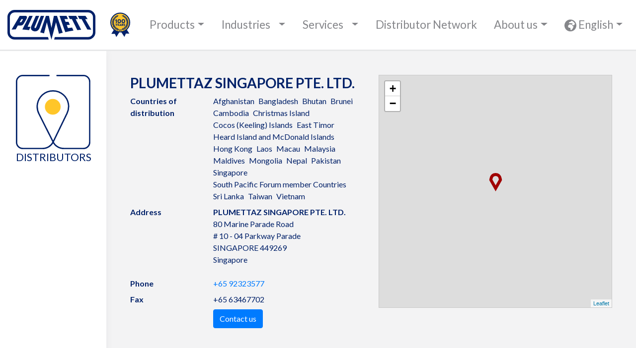

--- FILE ---
content_type: application/javascript; charset=UTF-8
request_url: https://www.plumettaz.com/_nuxt/e10443e69594063f287b.js
body_size: 88593
content:
/*! For license information please see LICENSES */
(window.webpackJsonp=window.webpackJsonp||[]).push([[86],[,function(t,e,n){"use strict";n.r(e),n.d(e,"mergeData",function(){return o});var r=function(){return(r=Object.assign||function(t){for(var a,s=1,e=arguments.length;s<e;s++)for(var n in a=arguments[s])Object.prototype.hasOwnProperty.call(a,n)&&(t[n]=a[n]);return t}).apply(this,arguments)};function o(){for(var t,a,s={},e=arguments.length;e--;)for(var n=0,o=Object.keys(arguments[e]);n<o.length;n++)switch(t=o[n]){case"class":case"style":case"directives":Array.isArray(s[t])||(s[t]=[]),s[t]=s[t].concat(arguments[e][t]);break;case"staticClass":if(!arguments[e][t])break;void 0===s[t]&&(s[t]=""),s[t]&&(s[t]+=" "),s[t]+=arguments[e][t].trim();break;case"on":case"nativeOn":s[t]||(s[t]={});for(var l=0,c=Object.keys(arguments[e][t]||{});l<c.length;l++)a=c[l],s[t][a]?s[t][a]=[].concat(s[t][a],arguments[e][t][a]):s[t][a]=arguments[e][t][a];break;case"attrs":case"props":case"domProps":case"scopedSlots":case"staticStyle":case"hook":case"transition":s[t]||(s[t]={}),s[t]=r({},arguments[e][t],s[t]);break;case"slot":case"key":case"ref":case"tag":case"show":case"keepAlive":default:s[t]||(s[t]=arguments[e][t])}return s}},,function(t,e,n){"use strict";e.__esModule=!0,e.vueUse=e.registerDirectives=e.registerDirective=e.registerComponents=e.registerComponent=void 0;var r=function(t,e,n){t.component(e,n)};e.registerComponent=r;e.registerComponents=function(t,e){for(var component in e)r(t,component,e[component])};var o=function(t,e,n){t.directive(e,n)};e.registerDirective=o;e.registerDirectives=function(t,e){for(var n in e)o(t,n,e[n])};e.vueUse=function(t){"undefined"!=typeof window&&window.Vue&&window.Vue.use(t)}},function(t,e,n){"use strict";var r,o,l,c;e.__esModule=!0,e.concat=e.arrayIncludes=e.isArray=e.from=void 0,Array.from||(Array.from=(r=Object.prototype.toString,o=function(t){return"function"==typeof t||"[object Function]"===r.call(t)},l=Math.pow(2,53)-1,c=function(t){return Math.min(Math.max(function(t){var e=Number(t);return isNaN(e)?0:0!==e&&isFinite(e)?(e>0?1:-1)*Math.floor(Math.abs(e)):e}(t),0),l)},function(t){var e=Object(t);if(null==t)throw new TypeError("Array.from requires an array-like object - not null or undefined");var n,r=arguments.length>1?arguments[1]:void 0;if(void 0!==r){if(!o(r))throw new TypeError("Array.from: when provided, the second argument must be a function");arguments.length>2&&(n=arguments[2])}for(var l,d=c(e.length),f=o(this)?Object(new this(d)):new Array(d),h=0;h<d;)l=e[h],f[h]=r?void 0===n?r(l,h):r.call(n,l,h):l,h+=1;return f.length=d,f})),Array.prototype.find||Object.defineProperty(Array.prototype,"find",{value:function(t){if(null==this)throw new TypeError('"this" is null or not defined');var e=Object(this),n=e.length>>>0;if("function"!=typeof t)throw new TypeError("predicate must be a function");for(var r=arguments[1],o=0;o<n;){var l=e[o];if(t.call(r,l,o,e))return l;o++}}}),Array.isArray||(Array.isArray=function(t){return"[object Array]"===Object.prototype.toString.call(t)});var d=Array.from;e.from=d;var f=Array.isArray;e.isArray=f;e.arrayIncludes=function(t,e){return-1!==t.indexOf(e)};e.concat=function(){for(var t=arguments.length,e=new Array(t),n=0;n<t;n++)e[n]=arguments[n];return Array.prototype.concat.apply([],e)}},,function(t,e,n){"use strict";e.__esModule=!0,e.requestAF=e.position=e.offset=e.getCS=e.getBCR=e.hasAttr=e.getAttr=e.removeAttr=e.setAttr=e.hasClass=e.removeClass=e.addClass=e.getById=e.contains=e.closest=e.matches=e.select=e.selectAll=e.reflow=e.isDisabled=e.isVisible=e.isElement=e.eventOff=e.eventOn=e.parseEventOptions=e.isPassiveSupported=void 0;var r=n(4),o=n(7),l=n(43),c=!1;if(l.inBrowser)try{var d={get passive(){c=!0}};window.addEventListener("test",d,d),window.removeEventListener("test",d,d)}catch(t){c=!1}e.isPassiveSupported=function(){return c};var f=function(t){return c?t||{useCapture:!1}:Boolean((0,o.isObject)(t)?t.useCapture:t)};e.parseEventOptions=f;e.eventOn=function(t,e,n,r){t&&t.addEventListener&&t.addEventListener(e,n,f(r))};e.eventOff=function(t,e,n,r){t&&t.removeEventListener&&t.removeEventListener(e,n,f(r))};var h=function(t){return Boolean(t&&t.nodeType===Node.ELEMENT_NODE)};e.isElement=h;e.isVisible=function(t){if(!h(t)||!y(document.body,t))return!1;var e=S(t);return Boolean(e&&e.height>0&&e.width>0)};e.isDisabled=function(t){return!h(t)||t.disabled||_(t,"disabled")||Boolean(w(t,"disabled"))};e.reflow=function(t){return h(t)&&t.offsetHeight};var v=function(t,e){return h(e)||(e=document),(0,r.from)(e.querySelectorAll(t))};e.selectAll=v;e.select=function(t,e){return h(e)||(e=document),e.querySelector(t)||null};var m=function(t,e){if(!h(t))return!1;var n=Element.prototype;return(n.matches||n.matchesSelector||n.mozMatchesSelector||n.msMatchesSelector||n.oMatchesSelector||n.webkitMatchesSelector||function(t){for(var e=v(t,this.document||this.ownerDocument),i=e.length;--i>=0&&e.item(i)!==this;);return i>-1}).call(t,e)};e.matches=m;e.closest=function(t,e){if(!h(e))return null;var n=(Element.prototype.closest||function(t){var element=this;if(!y(document.documentElement,element))return null;do{if(m(element,t))return element;element=element.parentElement}while(null!==element);return null}).call(e,t);return n===e?null:n};var y=function(t,e){return!(!t||"function"!=typeof t.contains)&&t.contains(e)};e.contains=y;e.getById=function(t){return document.getElementById(/^#/.test(t)?t.slice(1):t)||null};e.addClass=function(t,e){e&&h(t)&&t.classList&&t.classList.add(e)};e.removeClass=function(t,e){e&&h(t)&&t.classList&&t.classList.remove(e)};var _=function(t,e){return!!(e&&h(t)&&t.classList)&&t.classList.contains(e)};e.hasClass=_;e.setAttr=function(t,e,n){e&&h(t)&&t.setAttribute(e,n)};e.removeAttr=function(t,e){e&&h(t)&&t.removeAttribute(e)};var w=function(t,e){return e&&h(t)?t.getAttribute(e):null};e.getAttr=w;e.hasAttr=function(t,e){return e&&h(t)?t.hasAttribute(e):null};var S=function(t){return h(t)?t.getBoundingClientRect():null};e.getBCR=S;var O=function(t){return h(t)?window.getComputedStyle(t):{}};e.getCS=O;var k=function(t){var e={top:0,left:0};if(!h(t)||0===t.getClientRects().length)return e;var n=S(t);if(n){var r=t.ownerDocument.defaultView;e.top=n.top+r.pageYOffset,e.left=n.left+r.pageXOffset}return e};e.offset=k;e.position=function(t){var e={top:0,left:0};if(!h(t))return e;var n={top:0,left:0},r=O(t);if("fixed"===r.position)e=S(t)||e;else{e=k(t);for(var o=t.ownerDocument,l=t.offsetParent||o.documentElement;l&&(l===o.body||l===o.documentElement)&&"static"===O(l).position;)l=l.parentNode;if(l&&l!==t&&l.nodeType===Node.ELEMENT_NODE){n=k(l);var c=O(l);n.top+=parseFloat(c.borderTopWidth),n.left+=parseFloat(c.borderLeftWidth)}}return{top:e.top-n.top-parseFloat(r.marginTop),left:e.left-n.left-parseFloat(r.marginLeft)}};e.requestAF=function(t){var e=l.inBrowser?window:{};return(e.requestAnimationFrame||e.webkitRequestAnimationFrame||e.mozRequestAnimationFrame||e.msRequestAnimationFrame||e.oRequestAnimationFrame||function(t){return setTimeout(t,16)})(t)}},function(t,e,n){"use strict";function r(t,e,n){return e in t?Object.defineProperty(t,e,{value:n,enumerable:!0,configurable:!0,writable:!0}):t[e]=n,t}function o(t){return(o="function"==typeof Symbol&&"symbol"==typeof Symbol.iterator?function(t){return typeof t}:function(t){return t&&"function"==typeof Symbol&&t.constructor===Symbol&&t!==Symbol.prototype?"symbol":typeof t})(t)}e.__esModule=!0,e.readonlyDescriptor=e.omit=e.isPlainObject=e.isObject=e.is=e.isFrozen=e.create=e.getPrototypeOf=e.getOwnPropertySymbols=e.getOwnPropertyDescriptor=e.freeze=e.defineProperty=e.defineProperties=e.keys=e.getOwnPropertyNames=e.assign=void 0,"function"!=typeof Object.assign&&(Object.assign=function(t,e){if(null==t)throw new TypeError("Cannot convert undefined or null to object");for(var n=Object(t),r=1;r<arguments.length;r++){var o=arguments[r];if(null!=o)for(var l in o)Object.prototype.hasOwnProperty.call(o,l)&&(n[l]=o[l])}return n}),Object.is||(Object.is=function(t,e){return t===e?0!==t||1/t==1/e:t!=t&&e!=e});var l=Object.assign;e.assign=l;var c=Object.getOwnPropertyNames;e.getOwnPropertyNames=c;var d=Object.keys;e.keys=d;var f=Object.defineProperties;e.defineProperties=f;var h=Object.defineProperty;e.defineProperty=h;var v=Object.freeze;e.freeze=v;var m=Object.getOwnPropertyDescriptor;e.getOwnPropertyDescriptor=m;var y=Object.getOwnPropertySymbols;e.getOwnPropertySymbols=y;var _=Object.getPrototypeOf;e.getPrototypeOf=_;var w=Object.create;e.create=w;var S=Object.isFrozen;e.isFrozen=S;var O=Object.is;e.is=O;e.isObject=function(t){return null!==t&&"object"===o(t)};e.isPlainObject=function(t){return"[object Object]"===Object.prototype.toString.call(t)};e.omit=function(t,e){return Object.keys(t).filter(function(t){return-1===e.indexOf(t)}).reduce(function(e,n){return function(t){for(var i=1;i<arguments.length;i++){var source=null!=arguments[i]?arguments[i]:{},e=Object.keys(source);"function"==typeof Object.getOwnPropertySymbols&&(e=e.concat(Object.getOwnPropertySymbols(source).filter(function(t){return Object.getOwnPropertyDescriptor(source,t).enumerable}))),e.forEach(function(e){r(t,e,source[e])})}return t}({},e,r({},n,t[n]))},{})};e.readonlyDescriptor=function(){return{enumerable:!0,configurable:!1,writable:!1}}},,function(t,e,n){"use strict";n(172),n(173),n(29);var r=n(26),o=(n(68),n(99)),l=(n(38),n(251),{}),c={name:"fa-icon",props:{name:{type:String,validator:function(t){return!t||t in l||(console.warn('Invalid prop: prop "name" is referring to an unregistered icon "'.concat(t,'".')+"\nPlease make sure you have imported this icon before using it."),!1)}},title:String,scale:[Number,String],spin:Boolean,inverse:Boolean,pulse:Boolean,flip:{validator:function(t){return"horizontal"===t||"vertical"===t}},label:String,tabindex:[Number,String]},data:function(){return{id:f(),x:!1,y:!1,childrenWidth:0,childrenHeight:0,outerScale:1}},computed:{normalizedScale:function(){var t=this.scale;return t=void 0===t?1:Number(t),isNaN(t)||t<=0?(console.warn('Invalid prop: prop "scale" should be a number over 0.',this),this.outerScale):t*this.outerScale},klass:function(){return Object(o.a)({"fa-icon":!0,"fa-spin":this.spin,"fa-flip-horizontal":"horizontal"===this.flip,"fa-flip-vertical":"vertical"===this.flip,"fa-inverse":this.inverse,"fa-pulse":this.pulse},this.$options.name,!0)},icon:function(){return this.name?l[this.name]:null},box:function(){return this.icon?"0 0 ".concat(this.icon.width," ").concat(this.icon.height):"0 0 ".concat(this.width," ").concat(this.height)},ratio:function(){if(!this.icon)return 1;var t=this.icon,e=t.width,n=t.height;return Math.max(e,n)/16},width:function(){return this.childrenWidth||this.icon&&this.icon.width/this.ratio*this.normalizedScale||0},height:function(){return this.childrenHeight||this.icon&&this.icon.height/this.ratio*this.normalizedScale||0},style:function(){return 1!==this.normalizedScale&&{fontSize:this.normalizedScale+"em"}},raw:function(){if(!this.icon||!this.icon.raw)return null;var t=this.icon.raw,e={};return t=t.replace(/\s(?:xml:)?id=(["']?)([^"')\s]+)\1/g,function(t,n,r){var o=f();return e[r]=o,' id="'.concat(o,'"')}),t=t.replace(/#(?:([^'")\s]+)|xpointer\(id\((['"]?)([^')]+)\2\)\))/g,function(t,n,r,o){var l=n||o;return l&&e[l]?"#".concat(e[l]):t}),t},focusable:function(){var t=this.tabindex;return null==t?"false":("string"==typeof t?parseInt(t,10):t)>=0?null:"false"}},mounted:function(){var t=this;if(this.name||null===this.name||0!==this.$children.length){if(!this.icon){var e=0,n=0;this.$children.forEach(function(r){r.outerScale=t.normalizedScale,e=Math.max(e,r.width),n=Math.max(n,r.height)}),this.childrenWidth=e,this.childrenHeight=n,this.$children.forEach(function(t){t.x=(e-t.width)/2,t.y=(n-t.height)/2})}}else console.warn('Invalid prop: prop "name" is required.')},render:function(t){if(null===this.name)return t();var e={class:this.klass,style:this.style,attrs:{role:this.$attrs.role||(this.label||this.title?"img":null),"aria-label":this.label||null,"aria-hidden":String(!(this.label||this.title)),tabindex:this.tabindex,x:this.x,y:this.y,width:this.width,height:this.height,viewBox:this.box,focusable:this.focusable}},n="vat-".concat(this.id);if(this.title&&(e.attrs["aria-labelled-by"]=n),this.raw){var html=this.raw;this.title&&(html='<title id="'.concat(n,'">').concat(function(html){return html.replace(/[<>"&]/g,function(t){return h[t]||t})}(this.title),"</title>").concat(html)),e.domProps={innerHTML:html}}var content=this.title?[t("title",{attrs:{id:n}},this.title)]:[];return t("svg",e,this.raw?null:content.concat(this.$slots.default||[].concat(Object(r.a)(this.icon.paths.map(function(path,i){return t("path",{attrs:path,key:"path-".concat(i)})})),Object(r.a)(this.icon.polygons.map(function(polygon,i){return t("polygon",{attrs:polygon,key:"polygon-".concat(i)})})))))},register:function(data){for(var t in data){var e=data[t],n=e.paths,r=void 0===n?[]:n,o=e.d,c=e.polygons,f=void 0===c?[]:c,h=e.points;o&&r.push({d:o}),h&&f.push({points:h}),l[t]=d({},e,{paths:r,polygons:f})}},icons:l};function d(t){for(var e=arguments.length,n=new Array(e>1?e-1:0),r=1;r<e;r++)n[r-1]=arguments[r];return n.forEach(function(source){for(var e in source)source.hasOwnProperty(e)&&(t[e]=source[e])}),t}var cursor=870711;function f(){return"fa-".concat((cursor++).toString(16))}var h={"<":"&lt;",">":"&gt;",'"':"&quot;","&":"&amp;"};var v=c,m=(n(320),n(5)),component=Object(m.a)(v,void 0,void 0,!1,null,null,null);e.a=component.exports},,,,function(t,e,n){"use strict";e.__esModule=!0,e.default=void 0;var r={props:{id:{type:String,default:null}},data:function(){return{localId_:null}},computed:{safeId:function(){var t=this.id||this.localId_;return function(e){return t?(e=String(e||"").replace(/\s+/g,"_"))?t+"_"+e:t:null}}},mounted:function(){var t=this;this.$nextTick(function(){t.localId_="__BVID__".concat(t._uid)})}};e.default=r},function(t,e,n){"use strict";e.__esModule=!0,e.htmlOrText=e.stripTags=void 0;var r=/(<([^>]+)>)/gi;e.stripTags=function(){var text=arguments.length>0&&void 0!==arguments[0]?arguments[0]:"";return String(text).replace(r,"")};e.htmlOrText=function(t,e){return t?{innerHTML:t}:e?{textContent:e}:{}}},,,,,,function(t,e,n){"use strict";e.__esModule=!0,e.default=void 0;var r=function(t){console.warn("[BootstrapVue warn]: ".concat(t))};e.default=r},,,,function(t,e,n){"use strict";e.__esModule=!0,e.propsFactory=h,e.pickLinkProps=function(t){var e=h();return t=(0,o.concat)(t),(0,r.keys)(e).reduce(function(n,r){return(0,o.arrayIncludes)(t,r)&&(n[r]=e[r]),n},{})},e.omitLinkProps=function(t){var e=h();return t=(0,o.concat)(t),(0,r.keys)(v).reduce(function(n,r){return(0,o.arrayIncludes)(t,r)||(n[r]=e[r]),n},{})},e.default=e.props=void 0;var r=n(7),o=n(4),l=n(194),c=n(1);function d(t){for(var i=1;i<arguments.length;i++){var source=null!=arguments[i]?arguments[i]:{},e=Object.keys(source);"function"==typeof Object.getOwnPropertySymbols&&(e=e.concat(Object.getOwnPropertySymbols(source).filter(function(t){return Object.getOwnPropertyDescriptor(source,t).enumerable}))),e.forEach(function(e){f(t,e,source[e])})}return t}function f(t,e,n){return e in t?Object.defineProperty(t,e,{value:n,enumerable:!0,configurable:!0,writable:!0}):t[e]=n,t}function h(){return{href:{type:String,default:null},rel:{type:String,default:null},target:{type:String,default:"_self"},active:{type:Boolean,default:!1},disabled:{type:Boolean,default:!1},to:{type:[String,Object],default:null},append:{type:Boolean,default:!1},replace:{type:Boolean,default:!1},event:{type:[String,Array],default:"click"},activeClass:{type:String},exact:{type:Boolean,default:!1},exactActiveClass:{type:String},routerTag:{type:String,default:"a"},noPrefetch:{type:Boolean,default:!1}}}var v=h();function m(t){var e=t.disabled,n=t.tag,r=t.href,o=t.suppliedHandler,c=t.parent;return function(t){e&&t instanceof Event?(t.stopPropagation(),t.stopImmediatePropagation()):((0,l.isRouterLink)(n)&&t.target.__vue__&&t.target.__vue__.$emit("click",t),"function"==typeof o&&o.apply(void 0,arguments),c.$root.$emit("clicked::link",t)),(!(0,l.isRouterLink)(n)&&"#"===r||e)&&t.preventDefault()}}e.props=v;var y={name:"BLink",functional:!0,props:h(),render:function(t,e){var n=e.props,data=e.data,r=e.parent,o=e.children,f=(0,l.computeTag)(n,r),h=(0,l.computeRel)(n),v=(0,l.computeHref)(n,f),y=(0,l.isRouterLink)(f)?"nativeOn":"on",_=(data[y]||{}).click,w={click:m({tag:f,href:v,disabled:n.disabled,suppliedHandler:_,parent:r})},S=(0,c.mergeData)(data,{class:{active:n.active,disabled:n.disabled},attrs:{rel:h,target:n.target,tabindex:n.disabled?"-1":data.attrs?data.attrs.tabindex:null,"aria-disabled":n.disabled?"true":null},props:d({},n,{tag:n.routerTag})});return v&&(S.attrs.href=v),S[y]=d({},S[y]||{},w),t(f,S,o)}};e.default=y},,,function(t,e,n){"use strict";t.exports=function(t){var e=[];return e.toString=function(){return this.map(function(e){var content=function(t,e){var content=t[1]||"",n=t[3];if(!n)return content;if(e&&"function"==typeof btoa){var r=(l=n,"/*# sourceMappingURL=data:application/json;charset=utf-8;base64,"+btoa(unescape(encodeURIComponent(JSON.stringify(l))))+" */"),o=n.sources.map(function(source){return"/*# sourceURL="+n.sourceRoot+source+" */"});return[content].concat(o).concat([r]).join("\n")}var l;return[content].join("\n")}(e,t);return e[2]?"@media "+e[2]+"{"+content+"}":content}).join("")},e.i=function(t,n){"string"==typeof t&&(t=[[null,t,""]]);for(var r={},i=0;i<this.length;i++){var o=this[i][0];null!=o&&(r[o]=!0)}for(i=0;i<t.length;i++){var l=t[i];null!=l[0]&&r[l[0]]||(n&&!l[2]?l[2]=n:n&&(l[2]="("+l[2]+") and ("+n+")"),e.push(l))}},e}},function(t,e,n){"use strict";function r(t,e){for(var n=[],r={},i=0;i<e.length;i++){var o=e[i],l=o[0],c={id:t+":"+i,css:o[1],media:o[2],sourceMap:o[3]};r[l]?r[l].parts.push(c):n.push(r[l]={id:l,parts:[c]})}return n}n.r(e),n.d(e,"default",function(){return _});var o="undefined"!=typeof document;if("undefined"!=typeof DEBUG&&DEBUG&&!o)throw new Error("vue-style-loader cannot be used in a non-browser environment. Use { target: 'node' } in your Webpack config to indicate a server-rendering environment.");var l={},head=o&&(document.head||document.getElementsByTagName("head")[0]),c=null,d=0,f=!1,h=function(){},v=null,m="data-vue-ssr-id",y="undefined"!=typeof navigator&&/msie [6-9]\b/.test(navigator.userAgent.toLowerCase());function _(t,e,n,o){f=n,v=o||{};var c=r(t,e);return w(c),function(e){for(var n=[],i=0;i<c.length;i++){var o=c[i];(d=l[o.id]).refs--,n.push(d)}e?w(c=r(t,e)):c=[];for(i=0;i<n.length;i++){var d;if(0===(d=n[i]).refs){for(var f=0;f<d.parts.length;f++)d.parts[f]();delete l[d.id]}}}}function w(t){for(var i=0;i<t.length;i++){var e=t[i],n=l[e.id];if(n){n.refs++;for(var r=0;r<n.parts.length;r++)n.parts[r](e.parts[r]);for(;r<e.parts.length;r++)n.parts.push(O(e.parts[r]));n.parts.length>e.parts.length&&(n.parts.length=e.parts.length)}else{var o=[];for(r=0;r<e.parts.length;r++)o.push(O(e.parts[r]));l[e.id]={id:e.id,refs:1,parts:o}}}}function S(){var t=document.createElement("style");return t.type="text/css",head.appendChild(t),t}function O(t){var e,n,r=document.querySelector("style["+m+'~="'+t.id+'"]');if(r){if(f)return h;r.parentNode.removeChild(r)}if(y){var o=d++;r=c||(c=S()),e=T.bind(null,r,o,!1),n=T.bind(null,r,o,!0)}else r=S(),e=function(t,e){var n=e.css,r=e.media,o=e.sourceMap;r&&t.setAttribute("media",r);v.ssrId&&t.setAttribute(m,e.id);o&&(n+="\n/*# sourceURL="+o.sources[0]+" */",n+="\n/*# sourceMappingURL=data:application/json;base64,"+btoa(unescape(encodeURIComponent(JSON.stringify(o))))+" */");if(t.styleSheet)t.styleSheet.cssText=n;else{for(;t.firstChild;)t.removeChild(t.firstChild);t.appendChild(document.createTextNode(n))}}.bind(null,r),n=function(){r.parentNode.removeChild(r)};return e(t),function(r){if(r){if(r.css===t.css&&r.media===t.media&&r.sourceMap===t.sourceMap)return;e(t=r)}else n()}}var k,B=(k=[],function(t,e){return k[t]=e,k.filter(Boolean).join("\n")});function T(t,e,n,r){var o=n?"":r.css;if(t.styleSheet)t.styleSheet.cssText=B(e,o);else{var l=document.createTextNode(o),c=t.childNodes;c[e]&&t.removeChild(c[e]),c.length?t.insertBefore(l,c[e]):t.appendChild(l)}}},,function(t,e,n){var r=n(185),o="object"==typeof self&&self&&self.Object===Object&&self,l=r||o||Function("return this")();t.exports=l},function(t,e,n){"use strict";e.__esModule=!0,e.default=void 0;var r={props:{state:{type:[String,Boolean],default:null}},computed:{computedState:function(){var t=this.state;return""===t?null:!0===t||"valid"===t||!1!==t&&"invalid"!==t&&null},stateClass:function(){var t=this.computedState;return!0===t?"is-valid":!1===t?"is-invalid":null}}};e.default=r},function(t,e){var n=Array.isArray;t.exports=n},,,,function(t,e,n){"use strict";e.__esModule=!0,e.default=void 0;var r={SPACE:32,ENTER:13,ESC:27,LEFT:37,UP:38,RIGHT:39,DOWN:40,PAGEUP:33,PAGEDOWN:34,HOME:36,END:35,TAB:9,SHIFT:16,CTRL:17,BACKSPACE:8,ALT:18,PAUSE:19,BREAK:19,INSERT:45,INS:45,DELETE:46};e.default=r},function(t,e,n){"use strict";e.__esModule=!0,e.default=void 0;var r={props:{name:{type:String},id:{type:String},disabled:{type:Boolean},required:{type:Boolean,default:!1},form:{type:String,default:null}}};e.default=r},,,,,function(t,e,n){"use strict";e.__esModule=!0,e.default=void 0;var r=n(7),o=n(4),l=n(193),c=function(t,e){var n=arguments.length>2&&void 0!==arguments[2]?arguments[2]:l.default;return((0,o.isArray)(t)?t.slice():(0,r.keys)(t)).reduce(function(t,r){return t[n(r)]=e[r],t},{})};e.default=c},function(t,e,n){"use strict";e.__esModule=!0,e.hasPointerEvent=e.hasTouchSupport=e.isServer=e.inBrowser=void 0;var r="undefined"!=typeof document&&"undefined"!=typeof window;e.inBrowser=r;var o=!r;e.isServer=o;var l=r&&("ontouchstart"in document.documentElement||navigator.maxTouchPoints>0);e.hasTouchSupport=l;var c=r&&Boolean(window.PointerEvent||window.MSPointerEvent);e.hasPointerEvent=c},function(t,e,n){"use strict";e.__esModule=!0,e.default=void 0;var r={props:{size:{type:String,default:null}},computed:{sizeFormClass:function(){return[this.size?"form-control-".concat(this.size):null]},sizeBtnClass:function(){return[this.size?"btn-".concat(this.size):null]}}};e.default=r},function(t,e,n){"use strict";e.__esModule=!0,e.default=void 0;var r=n(4),o=n(7),l=function(t){return t instanceof Date},c=function(a,b){if(a.length!==b.length)return!1;for(var t=!0,i=0;t&&i<a.length;i++)t=d(a[i],b[i]);return t},d=function t(a,b){if(a===b)return!0;var e=l(a),n=l(b);if(e||n)return!(!e||!n)&&a.getTime()===b.getTime();if(e=(0,r.isArray)(a),n=(0,r.isArray)(b),e||n)return!(!e||!n)&&c(a,b);if(e=(0,o.isObject)(a),n=(0,o.isObject)(b),e||n){if(!e||!n)return!1;if((0,o.keys)(a).length!==(0,o.keys)(b).length)return!1;for(var d in a){var f=a.hasOwnProperty(d),h=b.hasOwnProperty(d);if(f&&!h||!f&&h||!t(a[d],b[d]))return!1}}return String(a)===String(b)},f=d;e.default=f},,,function(t,e,n){var r=n(368),o=n(373);t.exports=function(object,t){var e=o(object,t);return r(e)?e:void 0}},,,,,function(t,e){t.exports=function(t){return null!=t&&"object"==typeof t}},,,,,,function(t,e,n){var r=n(66),o=n(369),l=n(370),c="[object Null]",d="[object Undefined]",f=r?r.toStringTag:void 0;t.exports=function(t){return null==t?void 0===t?d:c:f&&f in Object(t)?o(t):l(t)}},function(t,e,n){"use strict";e.__esModule=!0,e.default=void 0;var r=n(4),o=n(7),l=function(t){var e=arguments.length>1&&void 0!==arguments[1]?arguments[1]:2;return null==t?"":(0,r.isArray)(t)||(0,o.isPlainObject)(t)&&t.toString===Object.prototype.toString?JSON.stringify(t,null,e):String(t)};e.default=l},function(t,e,n){"use strict";e.__esModule=!0,e.default=void 0;var r=n(6),o=n(43);function l(t,e,n){return e in t?Object.defineProperty(t,e,{value:n,enumerable:!0,configurable:!0,writable:!0}):t[e]=n,t}var c=o.inBrowser&&window.addEventListener,d=o.inBrowser&&(window.MutationObserver||window.WebKitMutationObserver||window.MozMutationObserver),f=function(t,e,n){if(t=t?t.$el||t:null,!(0,r.isElement)(t))return null;var o=null;return d?(o=new d(function(t){for(var n=!1,i=0;i<t.length&&!n;i++){var r=t[i],o=r.type,l=r.target;"characterData"===o&&l.nodeType===Node.TEXT_NODE?n=!0:"attributes"===o?n=!0:"childList"===o&&(r.addedNodes.length>0||r.removedNodes.length>0)&&(n=!0)}n&&e()})).observe(t,function(t){for(var i=1;i<arguments.length;i++){var source=null!=arguments[i]?arguments[i]:{},e=Object.keys(source);"function"==typeof Object.getOwnPropertySymbols&&(e=e.concat(Object.getOwnPropertySymbols(source).filter(function(t){return Object.getOwnPropertyDescriptor(source,t).enumerable}))),e.forEach(function(e){l(t,e,source[e])})}return t}({childList:!0,subtree:!0},n)):c&&(o=function(t,e){return(0,r.eventOn)(t,"DOMNodeInserted",e,!1),(0,r.eventOn)(t,"DOMNodeRemoved",e,!1),{disconnect:function(){(0,r.eventOff)(t,"DOMNodeInserted",e,!1),(0,r.eventOff)(t,"DOMNodeRemoved",e,!1)}}}(t,e)),o};e.default=f},,,function(t,e){t.exports=function(t){var e=typeof t;return null!=t&&("object"==e||"function"==e)}},,function(t,e,n){var r=n(30).Symbol;t.exports=r},function(t,e,n){var r=n(59),o=n(53),l="[object Symbol]";t.exports=function(t){return"symbol"==typeof t||o(t)&&r(t)==l}},,,,,,,,,,,,,,function(t,e,n){var r=n(358),o=n(359),l=n(360),c=n(361),d=n(362);function f(t){var e=-1,n=null==t?0:t.length;for(this.clear();++e<n;){var r=t[e];this.set(r[0],r[1])}}f.prototype.clear=r,f.prototype.delete=o,f.prototype.get=l,f.prototype.has=c,f.prototype.set=d,t.exports=f},function(t,e,n){var r=n(139);t.exports=function(t,e){for(var n=t.length;n--;)if(r(t[n][0],e))return n;return-1}},function(t,e,n){var r=n(48)(Object,"create");t.exports=r},function(t,e,n){var r=n(382);t.exports=function(map,t){var data=map.__data__;return r(t)?data["string"==typeof t?"string":"hash"]:data.map}},function(t,e,n){var r=n(67),o=1/0;t.exports=function(t){if("string"==typeof t||r(t))return t;var e=t+"";return"0"==e&&1/t==-o?"-0":e}},function(t,e,n){"use strict";e.__esModule=!0,e.default=void 0;var r=n(123),o=function(t,e){return t+(0,r.default)(e)};e.default=o},function(t,e,n){"use strict";e.__esModule=!0,e.default=void 0;var r=n(4),o=n(7),l=n(193);function c(t){for(var i=1;i<arguments.length;i++){var source=null!=arguments[i]?arguments[i]:{},e=Object.keys(source);"function"==typeof Object.getOwnPropertySymbols&&(e=e.concat(Object.getOwnPropertySymbols(source).filter(function(t){return Object.getOwnPropertyDescriptor(source,t).enumerable}))),e.forEach(function(e){d(t,e,source[e])})}return t}function d(t,e,n){return e in t?Object.defineProperty(t,e,{value:n,enumerable:!0,configurable:!0,writable:!0}):t[e]=n,t}var f=function(t){var e=arguments.length>1&&void 0!==arguments[1]?arguments[1]:l.default;if((0,r.isArray)(t))return t.map(e);var n={};for(var d in t)t.hasOwnProperty(d)&&(n[e(d)]=(0,o.isObject)(t[d])?c({},t[d]):t[d]);return n};e.default=f},function(t,e,n){"use strict";e.__esModule=!0,e.default=void 0;var r={props:{tag:{type:String,default:"div"},bgVariant:{type:String,default:null},borderVariant:{type:String,default:null},textVariant:{type:String,default:null}}};e.default=r},function(t,e,n){"use strict";e.__esModule=!0,e.default=void 0;var r={methods:{listenOnRoot:function(t,e){var n=this;return this.$root.$on(t,e),this.$on("hook:beforeDestroy",function(){n.$root.$off(t,e)}),this},emitOnRoot:function(t){for(var e,n=arguments.length,r=new Array(n>1?n-1:0),o=1;o<n;o++)r[o-1]=arguments[o];return(e=this.$root).$emit.apply(e,[t].concat(r)),this}}};e.default=r},function(t,e,n){"use strict";n.r(e),function(t){for(var n="undefined"!=typeof window&&"undefined"!=typeof document,r=["Edge","Trident","Firefox"],o=0,i=0;i<r.length;i+=1)if(n&&navigator.userAgent.indexOf(r[i])>=0){o=1;break}var l=n&&window.Promise?function(t){var e=!1;return function(){e||(e=!0,window.Promise.resolve().then(function(){e=!1,t()}))}}:function(t){var e=!1;return function(){e||(e=!0,setTimeout(function(){e=!1,t()},o))}};function c(t){return t&&"[object Function]"==={}.toString.call(t)}function d(element,t){if(1!==element.nodeType)return[];var e=element.ownerDocument.defaultView.getComputedStyle(element,null);return t?e[t]:e}function f(element){return"HTML"===element.nodeName?element:element.parentNode||element.host}function h(element){if(!element)return document.body;switch(element.nodeName){case"HTML":case"BODY":return element.ownerDocument.body;case"#document":return element.body}var t=d(element),e=t.overflow,n=t.overflowX,r=t.overflowY;return/(auto|scroll|overlay)/.test(e+r+n)?element:h(f(element))}var v=n&&!(!window.MSInputMethodContext||!document.documentMode),m=n&&/MSIE 10/.test(navigator.userAgent);function y(t){return 11===t?v:10===t?m:v||m}function _(element){if(!element)return document.documentElement;for(var t=y(10)?document.body:null,e=element.offsetParent||null;e===t&&element.nextElementSibling;)e=(element=element.nextElementSibling).offsetParent;var n=e&&e.nodeName;return n&&"BODY"!==n&&"HTML"!==n?-1!==["TH","TD","TABLE"].indexOf(e.nodeName)&&"static"===d(e,"position")?_(e):e:element?element.ownerDocument.documentElement:document.documentElement}function w(t){return null!==t.parentNode?w(t.parentNode):t}function S(t,e){if(!(t&&t.nodeType&&e&&e.nodeType))return document.documentElement;var n=t.compareDocumentPosition(e)&Node.DOCUMENT_POSITION_FOLLOWING,r=n?t:e,o=n?e:t,l=document.createRange();l.setStart(r,0),l.setEnd(o,0);var element,c,d=l.commonAncestorContainer;if(t!==d&&e!==d||r.contains(o))return"BODY"===(c=(element=d).nodeName)||"HTML"!==c&&_(element.firstElementChild)!==element?_(d):d;var f=w(t);return f.host?S(f.host,e):S(t,w(e).host)}function O(element){var t="top"===(arguments.length>1&&void 0!==arguments[1]?arguments[1]:"top")?"scrollTop":"scrollLeft",e=element.nodeName;if("BODY"===e||"HTML"===e){var html=element.ownerDocument.documentElement;return(element.ownerDocument.scrollingElement||html)[t]}return element[t]}function k(t,e){var n="x"===e?"Left":"Top",r="Left"===n?"Right":"Bottom";return parseFloat(t["border"+n+"Width"],10)+parseFloat(t["border"+r+"Width"],10)}function B(t,body,html,e){return Math.max(body["offset"+t],body["scroll"+t],html["client"+t],html["offset"+t],html["scroll"+t],y(10)?parseInt(html["offset"+t])+parseInt(e["margin"+("Height"===t?"Top":"Left")])+parseInt(e["margin"+("Height"===t?"Bottom":"Right")]):0)}function T(t){var body=t.body,html=t.documentElement,e=y(10)&&getComputedStyle(html);return{height:B("Height",body,html,e),width:B("Width",body,html,e)}}var $=function(t,e){if(!(t instanceof e))throw new TypeError("Cannot call a class as a function")},C=function(){function t(t,e){for(var i=0;i<e.length;i++){var n=e[i];n.enumerable=n.enumerable||!1,n.configurable=!0,"value"in n&&(n.writable=!0),Object.defineProperty(t,n.key,n)}}return function(e,n,r){return n&&t(e.prototype,n),r&&t(e,r),e}}(),x=function(t,e,n){return e in t?Object.defineProperty(t,e,{value:n,enumerable:!0,configurable:!0,writable:!0}):t[e]=n,t},P=Object.assign||function(t){for(var i=1;i<arguments.length;i++){var source=arguments[i];for(var e in source)Object.prototype.hasOwnProperty.call(source,e)&&(t[e]=source[e])}return t};function j(t){return P({},t,{right:t.left+t.width,bottom:t.top+t.height})}function E(element){var rect={};try{if(y(10)){rect=element.getBoundingClientRect();var t=O(element,"top"),e=O(element,"left");rect.top+=t,rect.left+=e,rect.bottom+=t,rect.right+=e}else rect=element.getBoundingClientRect()}catch(t){}var n={left:rect.left,top:rect.top,width:rect.right-rect.left,height:rect.bottom-rect.top},r="HTML"===element.nodeName?T(element.ownerDocument):{},o=r.width||element.clientWidth||n.right-n.left,l=r.height||element.clientHeight||n.bottom-n.top,c=element.offsetWidth-o,f=element.offsetHeight-l;if(c||f){var h=d(element);c-=k(h,"x"),f-=k(h,"y"),n.width-=c,n.height-=f}return j(n)}function M(t,e){var n=arguments.length>2&&void 0!==arguments[2]&&arguments[2],r=y(10),o="HTML"===e.nodeName,l=E(t),c=E(e),f=h(t),v=d(e),m=parseFloat(v.borderTopWidth,10),_=parseFloat(v.borderLeftWidth,10);n&&o&&(c.top=Math.max(c.top,0),c.left=Math.max(c.left,0));var w=j({top:l.top-c.top-m,left:l.left-c.left-_,width:l.width,height:l.height});if(w.marginTop=0,w.marginLeft=0,!r&&o){var S=parseFloat(v.marginTop,10),k=parseFloat(v.marginLeft,10);w.top-=m-S,w.bottom-=m-S,w.left-=_-k,w.right-=_-k,w.marginTop=S,w.marginLeft=k}return(r&&!n?e.contains(f):e===f&&"BODY"!==f.nodeName)&&(w=function(rect,element){var t=arguments.length>2&&void 0!==arguments[2]&&arguments[2],e=O(element,"top"),n=O(element,"left"),r=t?-1:1;return rect.top+=e*r,rect.bottom+=e*r,rect.left+=n*r,rect.right+=n*r,rect}(w,e)),w}function F(element){if(!element||!element.parentElement||y())return document.documentElement;for(var t=element.parentElement;t&&"none"===d(t,"transform");)t=t.parentElement;return t||document.documentElement}function I(t,e,n,r){var o=arguments.length>4&&void 0!==arguments[4]&&arguments[4],l={top:0,left:0},c=o?F(t):S(t,e);if("viewport"===r)l=function(element){var t=arguments.length>1&&void 0!==arguments[1]&&arguments[1],html=element.ownerDocument.documentElement,e=M(element,html),n=Math.max(html.clientWidth,window.innerWidth||0),r=Math.max(html.clientHeight,window.innerHeight||0),o=t?0:O(html),l=t?0:O(html,"left");return j({top:o-e.top+e.marginTop,left:l-e.left+e.marginLeft,width:n,height:r})}(c,o);else{var v=void 0;"scrollParent"===r?"BODY"===(v=h(f(e))).nodeName&&(v=t.ownerDocument.documentElement):v="window"===r?t.ownerDocument.documentElement:r;var m=M(v,c,o);if("HTML"!==v.nodeName||function t(element){var e=element.nodeName;if("BODY"===e||"HTML"===e)return!1;if("fixed"===d(element,"position"))return!0;var n=f(element);return!!n&&t(n)}(c))l=m;else{var y=T(t.ownerDocument),_=y.height,w=y.width;l.top+=m.top-m.marginTop,l.bottom=_+m.top,l.left+=m.left-m.marginLeft,l.right=w+m.left}}var k="number"==typeof(n=n||0);return l.left+=k?n:n.left||0,l.top+=k?n:n.top||0,l.right-=k?n:n.right||0,l.bottom-=k?n:n.bottom||0,l}function A(t,e,n,r,o){var l=arguments.length>5&&void 0!==arguments[5]?arguments[5]:0;if(-1===t.indexOf("auto"))return t;var c=I(n,r,l,o),d={top:{width:c.width,height:e.top-c.top},right:{width:c.right-e.right,height:c.height},bottom:{width:c.width,height:c.bottom-e.bottom},left:{width:e.left-c.left,height:c.height}},f=Object.keys(d).map(function(t){return P({key:t},d[t],{area:(e=d[t],e.width*e.height)});var e}).sort(function(a,b){return b.area-a.area}),h=f.filter(function(t){var e=t.width,r=t.height;return e>=n.clientWidth&&r>=n.clientHeight}),v=h.length>0?h[0].key:f[0].key,m=t.split("-")[1];return v+(m?"-"+m:"")}function D(t,e,n){var r=arguments.length>3&&void 0!==arguments[3]?arguments[3]:null;return M(n,r?F(e):S(e,n),r)}function N(element){var t=element.ownerDocument.defaultView.getComputedStyle(element),e=parseFloat(t.marginTop||0)+parseFloat(t.marginBottom||0),n=parseFloat(t.marginLeft||0)+parseFloat(t.marginRight||0);return{width:element.offsetWidth+n,height:element.offsetHeight+e}}function L(t){var e={left:"right",right:"left",bottom:"top",top:"bottom"};return t.replace(/left|right|bottom|top/g,function(t){return e[t]})}function V(t,e,n){n=n.split("-")[0];var r=N(t),o={width:r.width,height:r.height},l=-1!==["right","left"].indexOf(n),c=l?"top":"left",d=l?"left":"top",f=l?"height":"width",h=l?"width":"height";return o[c]=e[c]+e[f]/2-r[f]/2,o[d]=n===d?e[d]-r[h]:e[L(d)],o}function R(t,e){return Array.prototype.find?t.find(e):t.filter(e)[0]}function z(t,data,e){return(void 0===e?t:t.slice(0,function(t,e,n){if(Array.prototype.findIndex)return t.findIndex(function(t){return t[e]===n});var r=R(t,function(t){return t[e]===n});return t.indexOf(r)}(t,"name",e))).forEach(function(t){t.function&&console.warn("`modifier.function` is deprecated, use `modifier.fn`!");var e=t.function||t.fn;t.enabled&&c(e)&&(data.offsets.popper=j(data.offsets.popper),data.offsets.reference=j(data.offsets.reference),data=e(data,t))}),data}function H(t,e){return t.some(function(t){var n=t.name;return t.enabled&&n===e})}function W(t){for(var e=[!1,"ms","Webkit","Moz","O"],n=t.charAt(0).toUpperCase()+t.slice(1),i=0;i<e.length;i++){var r=e[i],o=r?""+r+n:t;if(void 0!==document.body.style[o])return o}return null}function G(element){var t=element.ownerDocument;return t?t.defaultView:window}function U(t,e,n,r){n.updateBound=r,G(t).addEventListener("resize",n.updateBound,{passive:!0});var o=h(t);return function t(e,n,r,o){var l="BODY"===e.nodeName,c=l?e.ownerDocument.defaultView:e;c.addEventListener(n,r,{passive:!0}),l||t(h(c.parentNode),n,r,o),o.push(c)}(o,"scroll",n.updateBound,n.scrollParents),n.scrollElement=o,n.eventsEnabled=!0,n}function K(){var t,e;this.state.eventsEnabled&&(cancelAnimationFrame(this.scheduleUpdate),this.state=(t=this.reference,e=this.state,G(t).removeEventListener("resize",e.updateBound),e.scrollParents.forEach(function(t){t.removeEventListener("scroll",e.updateBound)}),e.updateBound=null,e.scrollParents=[],e.scrollElement=null,e.eventsEnabled=!1,e))}function X(t){return""!==t&&!isNaN(parseFloat(t))&&isFinite(t)}function Y(element,t){Object.keys(t).forEach(function(e){var n="";-1!==["width","height","top","right","bottom","left"].indexOf(e)&&X(t[e])&&(n="px"),element.style[e]=t[e]+n})}var J=n&&/Firefox/i.test(navigator.userAgent);function Q(t,e,n){var r=R(t,function(t){return t.name===e}),o=!!r&&t.some(function(t){return t.name===n&&t.enabled&&t.order<r.order});if(!o){var l="`"+e+"`",c="`"+n+"`";console.warn(c+" modifier is required by "+l+" modifier in order to work, be sure to include it before "+l+"!")}return o}var Z=["auto-start","auto","auto-end","top-start","top","top-end","right-start","right","right-end","bottom-end","bottom","bottom-start","left-end","left","left-start"],tt=Z.slice(3);function et(t){var e=arguments.length>1&&void 0!==arguments[1]&&arguments[1],n=tt.indexOf(t),r=tt.slice(n+1).concat(tt.slice(0,n));return e?r.reverse():r}var nt={FLIP:"flip",CLOCKWISE:"clockwise",COUNTERCLOCKWISE:"counterclockwise"};function it(t,e,n,r){var o=[0,0],l=-1!==["right","left"].indexOf(r),c=t.split(/(\+|\-)/).map(function(t){return t.trim()}),d=c.indexOf(R(c,function(t){return-1!==t.search(/,|\s/)}));c[d]&&-1===c[d].indexOf(",")&&console.warn("Offsets separated by white space(s) are deprecated, use a comma (,) instead.");var f=/\s*,\s*|\s+/,h=-1!==d?[c.slice(0,d).concat([c[d].split(f)[0]]),[c[d].split(f)[1]].concat(c.slice(d+1))]:[c];return(h=h.map(function(t,r){var o=(1===r?!l:l)?"height":"width",c=!1;return t.reduce(function(a,b){return""===a[a.length-1]&&-1!==["+","-"].indexOf(b)?(a[a.length-1]=b,c=!0,a):c?(a[a.length-1]+=b,c=!1,a):a.concat(b)},[]).map(function(t){return function(t,e,n,r){var o=t.match(/((?:\-|\+)?\d*\.?\d*)(.*)/),l=+o[1],c=o[2];if(!l)return t;if(0===c.indexOf("%")){var element=void 0;switch(c){case"%p":element=n;break;case"%":case"%r":default:element=r}return j(element)[e]/100*l}if("vh"===c||"vw"===c)return("vh"===c?Math.max(document.documentElement.clientHeight,window.innerHeight||0):Math.max(document.documentElement.clientWidth,window.innerWidth||0))/100*l;return l}(t,o,e,n)})})).forEach(function(t,e){t.forEach(function(n,r){X(n)&&(o[e]+=n*("-"===t[r-1]?-1:1))})}),o}var ot={placement:"bottom",positionFixed:!1,eventsEnabled:!0,removeOnDestroy:!1,onCreate:function(){},onUpdate:function(){},modifiers:{shift:{order:100,enabled:!0,fn:function(data){var t=data.placement,e=t.split("-")[0],n=t.split("-")[1];if(n){var r=data.offsets,o=r.reference,l=r.popper,c=-1!==["bottom","top"].indexOf(e),d=c?"left":"top",f=c?"width":"height",h={start:x({},d,o[d]),end:x({},d,o[d]+o[f]-l[f])};data.offsets.popper=P({},l,h[n])}return data}},offset:{order:200,enabled:!0,fn:function(data,t){var e=t.offset,n=data.placement,r=data.offsets,o=r.popper,l=r.reference,c=n.split("-")[0],d=void 0;return d=X(+e)?[+e,0]:it(e,o,l,c),"left"===c?(o.top+=d[0],o.left-=d[1]):"right"===c?(o.top+=d[0],o.left+=d[1]):"top"===c?(o.left+=d[0],o.top-=d[1]):"bottom"===c&&(o.left+=d[0],o.top+=d[1]),data.popper=o,data},offset:0},preventOverflow:{order:300,enabled:!0,fn:function(data,t){var e=t.boundariesElement||_(data.instance.popper);data.instance.reference===e&&(e=_(e));var n=W("transform"),r=data.instance.popper.style,o=r.top,l=r.left,c=r[n];r.top="",r.left="",r[n]="";var d=I(data.instance.popper,data.instance.reference,t.padding,e,data.positionFixed);r.top=o,r.left=l,r[n]=c,t.boundaries=d;var f=t.priority,h=data.offsets.popper,v={primary:function(e){var n=h[e];return h[e]<d[e]&&!t.escapeWithReference&&(n=Math.max(h[e],d[e])),x({},e,n)},secondary:function(e){var n="right"===e?"left":"top",r=h[n];return h[e]>d[e]&&!t.escapeWithReference&&(r=Math.min(h[n],d[e]-("right"===e?h.width:h.height))),x({},n,r)}};return f.forEach(function(t){var e=-1!==["left","top"].indexOf(t)?"primary":"secondary";h=P({},h,v[e](t))}),data.offsets.popper=h,data},priority:["left","right","top","bottom"],padding:5,boundariesElement:"scrollParent"},keepTogether:{order:400,enabled:!0,fn:function(data){var t=data.offsets,e=t.popper,n=t.reference,r=data.placement.split("-")[0],o=Math.floor,l=-1!==["top","bottom"].indexOf(r),c=l?"right":"bottom",d=l?"left":"top",f=l?"width":"height";return e[c]<o(n[d])&&(data.offsets.popper[d]=o(n[d])-e[f]),e[d]>o(n[c])&&(data.offsets.popper[d]=o(n[c])),data}},arrow:{order:500,enabled:!0,fn:function(data,t){var e;if(!Q(data.instance.modifiers,"arrow","keepTogether"))return data;var n=t.element;if("string"==typeof n){if(!(n=data.instance.popper.querySelector(n)))return data}else if(!data.instance.popper.contains(n))return console.warn("WARNING: `arrow.element` must be child of its popper element!"),data;var r=data.placement.split("-")[0],o=data.offsets,l=o.popper,c=o.reference,f=-1!==["left","right"].indexOf(r),h=f?"height":"width",v=f?"Top":"Left",m=v.toLowerCase(),y=f?"left":"top",_=f?"bottom":"right",w=N(n)[h];c[_]-w<l[m]&&(data.offsets.popper[m]-=l[m]-(c[_]-w)),c[m]+w>l[_]&&(data.offsets.popper[m]+=c[m]+w-l[_]),data.offsets.popper=j(data.offsets.popper);var S=c[m]+c[h]/2-w/2,O=d(data.instance.popper),k=parseFloat(O["margin"+v],10),B=parseFloat(O["border"+v+"Width"],10),T=S-data.offsets.popper[m]-k-B;return T=Math.max(Math.min(l[h]-w,T),0),data.arrowElement=n,data.offsets.arrow=(x(e={},m,Math.round(T)),x(e,y,""),e),data},element:"[x-arrow]"},flip:{order:600,enabled:!0,fn:function(data,t){if(H(data.instance.modifiers,"inner"))return data;if(data.flipped&&data.placement===data.originalPlacement)return data;var e=I(data.instance.popper,data.instance.reference,t.padding,t.boundariesElement,data.positionFixed),n=data.placement.split("-")[0],r=L(n),o=data.placement.split("-")[1]||"",l=[];switch(t.behavior){case nt.FLIP:l=[n,r];break;case nt.CLOCKWISE:l=et(n);break;case nt.COUNTERCLOCKWISE:l=et(n,!0);break;default:l=t.behavior}return l.forEach(function(c,d){if(n!==c||l.length===d+1)return data;n=data.placement.split("-")[0],r=L(n);var f=data.offsets.popper,h=data.offsets.reference,v=Math.floor,m="left"===n&&v(f.right)>v(h.left)||"right"===n&&v(f.left)<v(h.right)||"top"===n&&v(f.bottom)>v(h.top)||"bottom"===n&&v(f.top)<v(h.bottom),y=v(f.left)<v(e.left),_=v(f.right)>v(e.right),w=v(f.top)<v(e.top),S=v(f.bottom)>v(e.bottom),O="left"===n&&y||"right"===n&&_||"top"===n&&w||"bottom"===n&&S,k=-1!==["top","bottom"].indexOf(n),B=!!t.flipVariations&&(k&&"start"===o&&y||k&&"end"===o&&_||!k&&"start"===o&&w||!k&&"end"===o&&S);(m||O||B)&&(data.flipped=!0,(m||O)&&(n=l[d+1]),B&&(o=function(t){return"end"===t?"start":"start"===t?"end":t}(o)),data.placement=n+(o?"-"+o:""),data.offsets.popper=P({},data.offsets.popper,V(data.instance.popper,data.offsets.reference,data.placement)),data=z(data.instance.modifiers,data,"flip"))}),data},behavior:"flip",padding:5,boundariesElement:"viewport"},inner:{order:700,enabled:!1,fn:function(data){var t=data.placement,e=t.split("-")[0],n=data.offsets,r=n.popper,o=n.reference,l=-1!==["left","right"].indexOf(e),c=-1===["top","left"].indexOf(e);return r[l?"left":"top"]=o[e]-(c?r[l?"width":"height"]:0),data.placement=L(t),data.offsets.popper=j(r),data}},hide:{order:800,enabled:!0,fn:function(data){if(!Q(data.instance.modifiers,"hide","preventOverflow"))return data;var t=data.offsets.reference,e=R(data.instance.modifiers,function(t){return"preventOverflow"===t.name}).boundaries;if(t.bottom<e.top||t.left>e.right||t.top>e.bottom||t.right<e.left){if(!0===data.hide)return data;data.hide=!0,data.attributes["x-out-of-boundaries"]=""}else{if(!1===data.hide)return data;data.hide=!1,data.attributes["x-out-of-boundaries"]=!1}return data}},computeStyle:{order:850,enabled:!0,fn:function(data,t){var e=t.x,n=t.y,r=data.offsets.popper,o=R(data.instance.modifiers,function(t){return"applyStyle"===t.name}).gpuAcceleration;void 0!==o&&console.warn("WARNING: `gpuAcceleration` option moved to `computeStyle` modifier and will not be supported in future versions of Popper.js!");var l=void 0!==o?o:t.gpuAcceleration,c=_(data.instance.popper),d=E(c),f={position:r.position},h=function(data,t){var e=data.offsets,n=e.popper,r=e.reference,o=Math.round,l=Math.floor,c=function(t){return t},d=o(r.width),f=o(n.width),h=-1!==["left","right"].indexOf(data.placement),v=-1!==data.placement.indexOf("-"),m=t?h||v||d%2==f%2?o:l:c,y=t?o:c;return{left:m(d%2==1&&f%2==1&&!v&&t?n.left-1:n.left),top:y(n.top),bottom:y(n.bottom),right:m(n.right)}}(data,window.devicePixelRatio<2||!J),v="bottom"===e?"top":"bottom",m="right"===n?"left":"right",y=W("transform"),w=void 0,S=void 0;if(S="bottom"===v?"HTML"===c.nodeName?-c.clientHeight+h.bottom:-d.height+h.bottom:h.top,w="right"===m?"HTML"===c.nodeName?-c.clientWidth+h.right:-d.width+h.right:h.left,l&&y)f[y]="translate3d("+w+"px, "+S+"px, 0)",f[v]=0,f[m]=0,f.willChange="transform";else{var O="bottom"===v?-1:1,k="right"===m?-1:1;f[v]=S*O,f[m]=w*k,f.willChange=v+", "+m}var B={"x-placement":data.placement};return data.attributes=P({},B,data.attributes),data.styles=P({},f,data.styles),data.arrowStyles=P({},data.offsets.arrow,data.arrowStyles),data},gpuAcceleration:!0,x:"bottom",y:"right"},applyStyle:{order:900,enabled:!0,fn:function(data){var element,t;return Y(data.instance.popper,data.styles),element=data.instance.popper,t=data.attributes,Object.keys(t).forEach(function(e){!1!==t[e]?element.setAttribute(e,t[e]):element.removeAttribute(e)}),data.arrowElement&&Object.keys(data.arrowStyles).length&&Y(data.arrowElement,data.arrowStyles),data},onLoad:function(t,e,n,r,o){var l=D(o,e,t,n.positionFixed),c=A(n.placement,l,e,t,n.modifiers.flip.boundariesElement,n.modifiers.flip.padding);return e.setAttribute("x-placement",c),Y(e,{position:n.positionFixed?"fixed":"absolute"}),n},gpuAcceleration:void 0}}},at=function(){function t(e,n){var r=this,o=arguments.length>2&&void 0!==arguments[2]?arguments[2]:{};$(this,t),this.scheduleUpdate=function(){return requestAnimationFrame(r.update)},this.update=l(this.update.bind(this)),this.options=P({},t.Defaults,o),this.state={isDestroyed:!1,isCreated:!1,scrollParents:[]},this.reference=e&&e.jquery?e[0]:e,this.popper=n&&n.jquery?n[0]:n,this.options.modifiers={},Object.keys(P({},t.Defaults.modifiers,o.modifiers)).forEach(function(e){r.options.modifiers[e]=P({},t.Defaults.modifiers[e]||{},o.modifiers?o.modifiers[e]:{})}),this.modifiers=Object.keys(this.options.modifiers).map(function(t){return P({name:t},r.options.modifiers[t])}).sort(function(a,b){return a.order-b.order}),this.modifiers.forEach(function(t){t.enabled&&c(t.onLoad)&&t.onLoad(r.reference,r.popper,r.options,t,r.state)}),this.update();var d=this.options.eventsEnabled;d&&this.enableEventListeners(),this.state.eventsEnabled=d}return C(t,[{key:"update",value:function(){return function(){if(!this.state.isDestroyed){var data={instance:this,styles:{},arrowStyles:{},attributes:{},flipped:!1,offsets:{}};data.offsets.reference=D(this.state,this.popper,this.reference,this.options.positionFixed),data.placement=A(this.options.placement,data.offsets.reference,this.popper,this.reference,this.options.modifiers.flip.boundariesElement,this.options.modifiers.flip.padding),data.originalPlacement=data.placement,data.positionFixed=this.options.positionFixed,data.offsets.popper=V(this.popper,data.offsets.reference,data.placement),data.offsets.popper.position=this.options.positionFixed?"fixed":"absolute",data=z(this.modifiers,data),this.state.isCreated?this.options.onUpdate(data):(this.state.isCreated=!0,this.options.onCreate(data))}}.call(this)}},{key:"destroy",value:function(){return function(){return this.state.isDestroyed=!0,H(this.modifiers,"applyStyle")&&(this.popper.removeAttribute("x-placement"),this.popper.style.position="",this.popper.style.top="",this.popper.style.left="",this.popper.style.right="",this.popper.style.bottom="",this.popper.style.willChange="",this.popper.style[W("transform")]=""),this.disableEventListeners(),this.options.removeOnDestroy&&this.popper.parentNode.removeChild(this.popper),this}.call(this)}},{key:"enableEventListeners",value:function(){return function(){this.state.eventsEnabled||(this.state=U(this.reference,this.options,this.state,this.scheduleUpdate))}.call(this)}},{key:"disableEventListeners",value:function(){return K.call(this)}}]),t}();at.Utils=("undefined"!=typeof window?window:t).PopperUtils,at.placements=Z,at.Defaults=ot,e.default=at}.call(this,n(39))},,,function(t,e,n){var content=n(321);"string"==typeof content&&(content=[[t.i,content,""]]),content.locals&&(t.exports=content.locals);(0,n(28).default)("0f5ab81a",content,!0,{sourceMap:!1})},,,,,,,,function(t,e,n){var r=n(265),o=n(401),l=n(136);t.exports=function(object){return l(object)?r(object):o(object)}},,,,,,,,,,,,,,function(t,e,n){var r=n(48)(n(30),"Map");t.exports=r},function(t,e,n){var r=n(374),o=n(381),l=n(383),c=n(384),d=n(385);function f(t){var e=-1,n=null==t?0:t.length;for(this.clear();++e<n;){var r=t[e];this.set(r[0],r[1])}}f.prototype.clear=r,f.prototype.delete=o,f.prototype.get=l,f.prototype.has=c,f.prototype.set=d,t.exports=f},function(t,e){var n=9007199254740991;t.exports=function(t){return"number"==typeof t&&t>-1&&t%1==0&&t<=n}},function(t,e,n){var r=n(32),o=n(67),l=/\.|\[(?:[^[\]]*|(["'])(?:(?!\1)[^\\]|\\.)*?\1)\]/,c=/^\w*$/;t.exports=function(t,object){if(r(t))return!1;var e=typeof t;return!("number"!=e&&"symbol"!=e&&"boolean"!=e&&null!=t&&!o(t))||c.test(t)||!l.test(t)||null!=object&&t in Object(object)}},function(t,e,n){"use strict";e.__esModule=!0,e.default=void 0;var r=n(1);var o={name:"BButtonClose",functional:!0,props:{disabled:{type:Boolean,default:!1},ariaLabel:{type:String,default:"Close"},textVariant:{type:String,default:null}},render:function(t,e){var n,o,l,c=e.props,data=e.data,d=(e.listeners,e.slots),f={staticClass:"close",class:(n={},o="text-".concat(c.textVariant),l=c.textVariant,o in n?Object.defineProperty(n,o,{value:l,enumerable:!0,configurable:!0,writable:!0}):n[o]=l,n),attrs:{type:"button",disabled:c.disabled,"aria-label":c.ariaLabel?String(c.ariaLabel):null},on:{click:function(t){c.disabled&&t instanceof Event&&(t.stopPropagation(),t.preventDefault())}}};return d().default||(f.domProps={innerHTML:"&times;"}),t("button",(0,r.mergeData)(data,f),d().default)}};e.default=o},function(t,e,n){"use strict";e.__esModule=!0,e.default=e.props=void 0;var r=n(1),o=n(42),l=n(4),c=n(7),d=n(6),f=n(24);function h(t,e,n){return e in t?Object.defineProperty(t,e,{value:n,enumerable:!0,configurable:!0,writable:!0}):t[e]=n,t}var v={block:{type:Boolean,default:!1},disabled:{type:Boolean,default:!1},size:{type:String,default:null},variant:{type:String,default:null},type:{type:String,default:"button"},tag:{type:String,default:"button"},pressed:{type:Boolean,default:null}},m=(0,f.propsFactory)();delete m.href.default,delete m.to.default;var y=(0,c.keys)(m),_=function(t){for(var i=1;i<arguments.length;i++){var source=null!=arguments[i]?arguments[i]:{},e=Object.keys(source);"function"==typeof Object.getOwnPropertySymbols&&(e=e.concat(Object.getOwnPropertySymbols(source).filter(function(t){return Object.getOwnPropertyDescriptor(source,t).enumerable}))),e.forEach(function(e){h(t,e,source[e])})}return t}({},m,v);function w(t){"focusin"===t.type?(0,d.addClass)(t.target,"focus"):"focusout"===t.type&&(0,d.removeClass)(t.target,"focus")}function S(t){return Boolean(t.href||t.to||t.tag&&"a"===String(t.tag).toLowerCase())}function O(t){return"boolean"==typeof t.pressed}function k(t){return!S(t)&&(!t.tag||"button"===String(t.tag).toLowerCase())}function B(t){var e;return[t.variant?"btn-".concat(t.variant):"btn-secondary",(e={},h(e,"btn-".concat(t.size),Boolean(t.size)),h(e,"btn-block",t.block),h(e,"disabled",t.disabled),h(e,"active",t.pressed),e)]}function T(t){return S(t)?(0,o.default)(y,t):null}function $(t,data){var button=k(t),link=S(t),e=O(t),n=function(t){return!S(t)&&!k(t)}(t),r=data.attrs&&data.attrs.role?data.attrs.role:null,o=data.attrs?data.attrs.tabindex:null;return n&&(o="0"),{type:button&&!link?t.type:null,disabled:button?t.disabled:null,role:n?"button":r,"aria-disabled":n?String(t.disabled):null,"aria-pressed":e?String(t.pressed):null,autocomplete:e?"off":null,tabindex:t.disabled&&!button?"-1":o}}e.props=_;var C={name:"BButton",functional:!0,props:_,render:function(t,e){var n=e.props,data=e.data,o=e.listeners,c=e.children,d=O(n),link=S(n),h={click:function(t){n.disabled&&t instanceof Event?(t.stopPropagation(),t.preventDefault()):d&&o&&o["update:pressed"]&&(0,l.concat)(o["update:pressed"]).forEach(function(t){"function"==typeof t&&t(!n.pressed)})}};d&&(h.focusin=w,h.focusout=w);var v={staticClass:"btn",class:B(n),props:T(n),attrs:$(n,data),on:h};return t(link?f.default:n.tag,(0,r.mergeData)(data,v),c)}};e.default=C},function(t,e,n){"use strict";e.__esModule=!0,e.default=e.commonProps=void 0;var r=n(1),o=n(122);function l(t,e,n){return e in t?Object.defineProperty(t,e,{value:n,enumerable:!0,configurable:!0,writable:!0}):t[e]=n,t}var c={id:{type:String,default:null},tag:{type:String,default:"div"},isText:{type:Boolean,default:!1}};e.commonProps=c;var d={name:"BInputGroupAddon",functional:!0,props:function(t){for(var i=1;i<arguments.length;i++){var source=null!=arguments[i]?arguments[i]:{},e=Object.keys(source);"function"==typeof Object.getOwnPropertySymbols&&(e=e.concat(Object.getOwnPropertySymbols(source).filter(function(t){return Object.getOwnPropertyDescriptor(source,t).enumerable}))),e.forEach(function(e){l(t,e,source[e])})}return t}({},c,{append:{type:Boolean,default:!1}}),render:function(t,e){var n=e.props,data=e.data,l=e.children;return t(n.tag,(0,r.mergeData)(data,{class:{"input-group-append":n.append,"input-group-prepend":!n.append},attrs:{id:n.id}}),n.isText?[t(o.default,l)]:l)}};e.default=d},function(t,e,n){"use strict";e.__esModule=!0,e.default=e.props=void 0;var r=n(1),o={tag:{type:String,default:"div"}};e.props=o;var l={name:"BInputGroupText",functional:!0,props:o,render:function(t,e){var n=e.props,data=e.data,o=e.children;return t(n.tag,(0,r.mergeData)(data,{staticClass:"input-group-text"}),o)}};e.default=l},function(t,e,n){"use strict";e.__esModule=!0,e.default=void 0;var r=function(t){return"string"!=typeof t&&(t=String(t)),(t=t.trim()).charAt(0).toUpperCase()+t.slice(1)};e.default=r},function(t,e,n){"use strict";e.__esModule=!0,e.default=e.props=void 0;var r=n(1);function o(t,e,n){return e in t?Object.defineProperty(t,e,{value:n,enumerable:!0,configurable:!0,writable:!0}):t[e]=n,t}var l='<svg width="%{w}" height="%{h}" xmlns="http://www.w3.org/2000/svg" viewBox="0 0 %{w} %{h}" preserveAspectRatio="none"><rect width="100%" height="100%" style="fill:%{f};"></rect></svg>';var c={src:{type:String,default:null},alt:{type:String,default:null},width:{type:[Number,String],default:null},height:{type:[Number,String],default:null},block:{type:Boolean,default:!1},fluid:{type:Boolean,default:!1},fluidGrow:{type:Boolean,default:!1},rounded:{type:[Boolean,String],default:!1},thumbnail:{type:Boolean,default:!1},left:{type:Boolean,default:!1},right:{type:Boolean,default:!1},center:{type:Boolean,default:!1},blank:{type:Boolean,default:!1},blankColor:{type:String,default:"transparent"}};e.props=c;var d={name:"BImg",functional:!0,props:c,render:function(t,e){var n,c=e.props,data=e.data,d=c.src,f=parseInt(c.width,10)?parseInt(c.width,10):null,h=parseInt(c.height,10)?parseInt(c.height,10):null,v=null,m=c.block;return c.blank&&(!h&&Boolean(f)?h=f:!f&&Boolean(h)&&(f=h),f||h||(f=1,h=1),d=function(t,e,n){var r=encodeURIComponent(l.replace("%{w}",String(t)).replace("%{h}",String(e)).replace("%{f}",n));return"data:image/svg+xml;charset=UTF-8,".concat(r)}(f,h,c.blankColor||"transparent")),c.left?v="float-left":c.right?v="float-right":c.center&&(v="mx-auto",m=!0),t("img",(0,r.mergeData)(data,{attrs:{src:d,alt:c.alt,width:f?String(f):null,height:h?String(h):null},class:(n={"img-thumbnail":c.thumbnail,"img-fluid":c.fluid||c.fluidGrow,"w-100":c.fluidGrow,rounded:""===c.rounded||!0===c.rounded},o(n,"rounded-".concat(c.rounded),"string"==typeof c.rounded&&""!==c.rounded),o(n,v,Boolean(v)),o(n,"d-block",m),n)}))}};e.default=d},function(t,e,n){"use strict";e.__esModule=!0,e.default=e.props=void 0;var r=n(1),o={tag:{type:String,default:"div"}};e.props=o;var l={name:"BFormRow",functional:!0,props:o,render:function(t,e){var n=e.props,data=e.data,o=e.children;return t(n.tag,(0,r.mergeData)(data,{staticClass:"form-row"}),o)}};e.default=l},function(t,e,n){"use strict";e.__esModule=!0,e.default=void 0;var r=n(462),o=n(465),l=n(466),c=n(467),d=n(468),f=n(469),h=n(470),v=n(3),m={BDropdown:r.default,BDd:r.default,BDropdownItem:o.default,BDdItem:o.default,BDropdownItemButton:l.default,BDropdownItemBtn:l.default,BDdItemButton:l.default,BDdItemBtn:l.default,BDropdownHeader:c.default,BDdHeader:c.default,BDropdownDivider:d.default,BDdDivider:d.default,BDropdownForm:f.default,BDdForm:f.default,BDropdownText:h.default,BDdText:h.default},y={install:function(t){(0,v.registerComponents)(t,m)}};e.default=y},function(t,e,n){"use strict";e.__esModule=!0,e.default=void 0;var r=n(7);function o(t,e){for(var i=0;i<e.length;i++){var n=e[i];n.enumerable=n.enumerable||!1,n.configurable=!0,"value"in n&&(n.writable=!0),Object.defineProperty(t,n.key,n)}}var l=function(){function t(e){var n=arguments.length>1&&void 0!==arguments[1]?arguments[1]:{};if(function(t,e){if(!(t instanceof e))throw new TypeError("Cannot call a class as a function")}(this,t),!e)throw new TypeError("Failed to construct '".concat(this.constructor.name,"'. 1 argument required, ").concat(arguments.length," given."));(0,r.assign)(this,t.defaults(),n,{type:e}),(0,r.defineProperties)(this,{type:(0,r.readonlyDescriptor)(),cancelable:(0,r.readonlyDescriptor)(),nativeEvent:(0,r.readonlyDescriptor)(),target:(0,r.readonlyDescriptor)(),relatedTarget:(0,r.readonlyDescriptor)(),vueTarget:(0,r.readonlyDescriptor)()});var o=!1;this.preventDefault=function(){this.cancelable&&(o=!0)},(0,r.defineProperty)(this,"defaultPrevented",{enumerable:!0,get:function(){return o}})}var e,n,l;return e=t,l=[{key:"defaults",value:function(){return{type:"",cancelable:!0,nativeEvent:null,target:null,relatedTarget:null,vueTarget:null}}}],(n=null)&&o(e.prototype,n),l&&o(e,l),t}();e.default=l},function(t,e,n){"use strict";e.__esModule=!0,e.default=e.props=void 0;var r=n(1),o={id:{type:String,default:null},inline:{type:Boolean,default:!1},novalidate:{type:Boolean,default:!1},validated:{type:Boolean,default:!1}};e.props=o;var l={name:"BForm",functional:!0,props:o,render:function(t,e){var n=e.props,data=e.data,o=e.children;return t("form",(0,r.mergeData)(data,{class:{"form-inline":n.inline,"was-validated":n.validated},attrs:{id:n.id,novalidate:n.novalidate}}),o)}};e.default=l},function(t,e,n){"use strict";e.__esModule=!0,e.default=void 0;var r=n(4),o=n(7),l=n(14);function c(t){return t&&"[object Object]"==={}.toString.call(t)}var d={props:{options:{type:[Array,Object],default:function(){return[]}},valueField:{type:String,default:"value"},textField:{type:String,default:"text"},htmlField:{type:String,default:"html"},disabledField:{type:String,default:"disabled"}},computed:{formOptions:function(){var t=this.options,e=this.valueField,n=this.textField,d=this.htmlField,f=this.disabledField;return(0,r.isArray)(t)?t.map(function(option){if(c(option)){var t=option[e],text=String(option[n]);return{value:void 0===t?text:t,text:(0,l.stripTags)(text),html:option[d],disabled:Boolean(option[f])}}return{value:option,text:(0,l.stripTags)(String(option)),disabled:!1}}):(0,o.keys)(t).map(function(r){var option=t[r]||{};if(c(option)){var o=option[e],text=option[n];return{value:void 0===o?r:o,text:void 0===text?(0,l.stripTags)(String(r)):(0,l.stripTags)(String(text)),html:option[d],disabled:Boolean(option[f])}}return{value:r,text:(0,l.stripTags)(String(option)),disabled:!1}})}}};e.default=d},function(t,e,n){"use strict";e.__esModule=!0,e.default=void 0;var r=n(90),o=n(127),l=n(4),c=n(6);function d(t){return(d="function"==typeof Symbol&&"symbol"==typeof Symbol.iterator?function(t){return typeof t}:function(t){return t&&"function"==typeof Symbol&&t.constructor===Symbol&&t!==Symbol.prototype?"symbol":typeof t})(t)}function f(t,e,n){return e in t?Object.defineProperty(t,e,{value:n,enumerable:!0,configurable:!0,writable:!0}):t[e]=n,t}function h(t,e){for(var i=0;i<e.length;i++){var n=e[i];n.enumerable=n.enumerable||!1,n.configurable=!0,"value"in n&&(n.writable=!0),Object.defineProperty(t,n.key,n)}}var v=new RegExp("\\b".concat("bs-tooltip","\\S+"),"g"),m={AUTO:"auto",TOP:"top",RIGHT:"right",BOTTOM:"bottom",LEFT:"left",TOPLEFT:"top",TOPRIGHT:"top",RIGHTTOP:"right",RIGHTBOTTOM:"right",BOTTOMLEFT:"bottom",BOTTOMRIGHT:"bottom",LEFTTOP:"left",LEFTBOTTOM:"left"},y={AUTO:0,TOPLEFT:-1,TOP:0,TOPRIGHT:1,RIGHTTOP:-1,RIGHT:0,RIGHTBOTTOM:1,BOTTOMLEFT:-1,BOTTOM:0,BOTTOMRIGHT:1,LEFTTOP:-1,LEFT:0,LEFTBOTTOM:1},_="show",w="out",S="fade",O="show",k=".tooltip-inner",B=".arrow",T={animation:!0,template:'<div class="tooltip" role="tooltip"><div class="arrow"></div><div class="tooltip-inner"></div></div>',trigger:"hover focus",title:"",delay:0,html:!1,placement:"top",offset:0,arrowPadding:6,container:!1,fallbackPlacement:"flip",callbacks:{},boundary:"scrollParent"},$={WebkitTransition:["webkitTransitionEnd"],MozTransition:["transitionend"],OTransition:["otransitionend","oTransitionEnd"],transition:["transitionend"]},C=1,x=function(t){return"__BV_".concat(t,"_").concat(C++,"__")},P=function(){function t(element,e,n){!function(t,e){if(!(t instanceof e))throw new TypeError("Cannot call a class as a function")}(this,t),this.$isEnabled=!0,this.$fadeTimeout=null,this.$hoverTimeout=null,this.$visibleInterval=null,this.$hoverState="",this.$activeTrigger={},this.$popper=null,this.$element=element,this.$tip=null,this.$id=x(this.constructor.NAME),this.$root=n||null,this.$routeWatcher=null,this.$forceHide=this.forceHide.bind(this),this.$doHide=this.doHide.bind(this),this.$doShow=this.doShow.bind(this),this.$doDisable=this.doDisable.bind(this),this.$doEnable=this.doEnable.bind(this),this.updateConfig(e)}var e,n,C;return e=t,C=[{key:"getAttachment",value:function(t){return m[t.toUpperCase()]}},{key:"Default",get:function(){return T}},{key:"NAME",get:function(){return"tooltip"}}],(n=[{key:"updateConfig",value:function(t){var e=function(t){for(var i=1;i<arguments.length;i++){var source=null!=arguments[i]?arguments[i]:{},e=Object.keys(source);"function"==typeof Object.getOwnPropertySymbols&&(e=e.concat(Object.getOwnPropertySymbols(source).filter(function(t){return Object.getOwnPropertyDescriptor(source,t).enumerable}))),e.forEach(function(e){f(t,e,source[e])})}return t}({},this.constructor.Default,t);t.delay&&"number"==typeof t.delay&&(e.delay={show:t.delay,hide:t.delay}),t.title&&"number"==typeof t.title&&(e.title=t.title.toString()),t.content&&"number"==typeof t.content&&(e.content=t.content.toString()),this.fixTitle(),this.$config=e,this.unListen(),this.listen()}},{key:"destroy",value:function(){this.unListen(),this.setWhileOpenListeners(!1),clearTimeout(this.$hoverTimeout),this.$hoverTimeout=null,clearTimeout(this.$fadeTimeout),this.$fadeTimeout=null,this.$popper&&this.$popper.destroy(),this.$popper=null,this.$tip&&this.$tip.parentElement&&this.$tip.parentElement.removeChild(this.$tip),this.$tip=null,this.$id=null,this.$isEnabled=null,this.$root=null,this.$element=null,this.$config=null,this.$hoverState=null,this.$activeTrigger=null,this.$forceHide=null,this.$doHide=null,this.$doShow=null,this.$doDisable=null,this.$doEnable=null}},{key:"enable",value:function(){var t=new o.default("enabled",{cancelable:!1,target:this.$element,relatedTarget:null});this.$isEnabled=!0,this.emitEvent(t)}},{key:"disable",value:function(){var t=new o.default("disabled",{cancelable:!1,target:this.$element,relatedTarget:null});this.$isEnabled=!1,this.emitEvent(t)}},{key:"toggle",value:function(t){this.$isEnabled&&(t?(this.$activeTrigger.click=!this.$activeTrigger.click,this.isWithActiveTrigger()?this.enter(null):this.leave(null)):(0,c.hasClass)(this.getTipElement(),O)?this.leave(null):this.enter(null))}},{key:"show",value:function(){var t=this;if(document.body.contains(this.$element)&&(0,c.isVisible)(this.$element)){var e=this.getTipElement();if(this.fixTitle(),this.setContent(e),this.isWithContent(e)){(0,c.setAttr)(e,"id",this.$id),this.addAriaDescribedby(),this.$config.animation?(0,c.addClass)(e,S):(0,c.removeClass)(e,S);var n=this.getPlacement(),l=this.constructor.getAttachment(n);this.addAttachmentClass(l);var d=new o.default("show",{cancelable:!0,target:this.$element,relatedTarget:e});if(this.emitEvent(d),d.defaultPrevented)this.$tip=null;else{var f=this.getContainer();document.body.contains(e)||f.appendChild(e),this.removePopper(),this.$popper=new r.default(this.$element,e,this.getPopperConfig(n,e));this.setWhileOpenListeners(!0),(0,c.addClass)(e,O),this.transitionOnce(e,function(){t.$config.animation&&t.fixTransition(e);var n=t.$hoverState;t.$hoverState=null,n===w&&t.leave(null);var r=new o.default("shown",{cancelable:!1,target:t.$element,relatedTarget:e});t.emitEvent(r)})}}else this.$tip=null}}},{key:"visibleCheck",value:function(t){var e=this;clearInterval(this.$visibleInterval),this.$visibleInterval=null,t&&(this.$visibleInterval=setInterval(function(){var t=e.getTipElement();t&&!(0,c.isVisible)(e.$element)&&(0,c.hasClass)(t,O)&&e.forceHide()},100))}},{key:"setWhileOpenListeners",value:function(t){this.setModalListener(t),this.visibleCheck(t),this.setRouteWatcher(t),this.setOnTouchStartListener(t),t&&/(focus|blur)/.test(this.$config.trigger)?(0,c.eventOn)(this.$tip,"focusout",this):(0,c.eventOff)(this.$tip,"focusout",this)}},{key:"forceHide",value:function(){this.$tip&&(0,c.hasClass)(this.$tip,O)&&(this.setWhileOpenListeners(!1),clearTimeout(this.$hoverTimeout),this.$hoverTimeout=null,this.$hoverState="",this.hide(null,!0))}},{key:"hide",value:function(t,e){var n=this,r=this.$tip;if(r){var l=new o.default("hide",{cancelable:!e,target:this.$element,relatedTarget:r});if(this.emitEvent(l),!l.defaultPrevented){this.setWhileOpenListeners(!1),e&&(0,c.removeClass)(r,S),(0,c.removeClass)(r,O),this.$activeTrigger.click=!1,this.$activeTrigger.focus=!1,this.$activeTrigger.hover=!1,this.transitionOnce(r,function(){n.$hoverState!==_&&r.parentNode&&(r.parentNode.removeChild(r),n.removeAriaDescribedby(),n.removePopper(),n.$tip=null),t&&t();var e=new o.default("hidden",{cancelable:!1,target:n.$element,relatedTarget:null});n.emitEvent(e)}),this.$hoverState=""}}}},{key:"emitEvent",value:function(t){var e=t.type;this.$root&&this.$root.$emit&&this.$root.$emit("bv::".concat(this.constructor.NAME,"::").concat(e),t);var n=this.$config.callbacks||{};"function"==typeof n[e]&&n[e](t)}},{key:"getContainer",value:function(){var t=this.$config.container,body=document.body;return!1===t?(0,c.closest)(".modal-content",this.$element)||body:(0,c.select)(t,body)||body}},{key:"addAriaDescribedby",value:function(){var desc=(0,c.getAttr)(this.$element,"aria-describedby")||"";desc=desc.split(/\s+/).concat(this.$id).join(" ").trim(),(0,c.setAttr)(this.$element,"aria-describedby",desc)}},{key:"removeAriaDescribedby",value:function(){var t=this,desc=(0,c.getAttr)(this.$element,"aria-describedby")||"";(desc=desc.split(/\s+/).filter(function(e){return e!==t.$id}).join(" ").trim())?(0,c.setAttr)(this.$element,"aria-describedby",desc):(0,c.removeAttr)(this.$element,"aria-describedby")}},{key:"removePopper",value:function(){this.$popper&&this.$popper.destroy(),this.$popper=null}},{key:"transitionOnce",value:function(t,e){var n=this,r=this.getTransitionEndEvents(),o=!1;clearTimeout(this.$fadeTimeout),this.$fadeTimeout=null;var l=function l(){o||(o=!0,clearTimeout(n.$fadeTimeout),n.$fadeTimeout=null,r.forEach(function(e){(0,c.eventOff)(t,e,l)}),e())};(0,c.hasClass)(t,S)?(r.forEach(function(e){(0,c.eventOn)(t,e,l)}),this.$fadeTimeout=setTimeout(l,150)):l()}},{key:"getTransitionEndEvents",value:function(){for(var t in $)if(void 0!==this.$element.style[t])return $[t];return[]}},{key:"update",value:function(){null!==this.$popper&&this.$popper.scheduleUpdate()}},{key:"isWithContent",value:function(t){return!!(t=t||this.$tip)&&Boolean(((0,c.select)(k,t)||{}).innerHTML)}},{key:"addAttachmentClass",value:function(t){(0,c.addClass)(this.getTipElement(),"".concat("bs-tooltip","-").concat(t))}},{key:"getTipElement",value:function(){return this.$tip||(this.$tip=this.compileTemplate(this.$config.template)||this.compileTemplate(this.constructor.Default.template)),this.$tip.tabIndex=-1,this.$tip}},{key:"compileTemplate",value:function(html){if(!html||"string"!=typeof html)return null;var div=document.createElement("div");div.innerHTML=html.trim();var t=div.firstElementChild?div.removeChild(div.firstElementChild):null;return div=null,t}},{key:"setContent",value:function(t){this.setElementContent((0,c.select)(k,t),this.getTitle()),(0,c.removeClass)(t,S),(0,c.removeClass)(t,O)}},{key:"setElementContent",value:function(t,content){if(t){var e=this.$config.html;"object"===d(content)&&content.nodeType?e?content.parentElement!==t&&(t.innerHTML="",t.appendChild(content)):t.innerText=content.innerText:t[e?"innerHTML":"innerText"]=content}}},{key:"getTitle",value:function(){var title=this.$config.title||"";return"function"==typeof title&&(title=title(this.$element)),"object"===d(title)&&title.nodeType&&!title.innerHTML.trim()&&(title=""),"string"==typeof title&&(title=title.trim()),title||(title=(title=(0,c.getAttr)(this.$element,"title")||(0,c.getAttr)(this.$element,"data-original-title")||"").trim()),title}},{key:"listen",value:function(){var t=this,e=this.$config.trigger.trim().split(/\s+/),n=this.$element;this.setRootListener(!0),e.forEach(function(e){"click"===e?(0,c.eventOn)(n,"click",t):"focus"===e?((0,c.eventOn)(n,"focusin",t),(0,c.eventOn)(n,"focusout",t)):"blur"===e?(0,c.eventOn)(n,"focusout",t):"hover"===e&&((0,c.eventOn)(n,"mouseenter",t),(0,c.eventOn)(n,"mouseleave",t))},this)}},{key:"unListen",value:function(){var t=this;["click","focusin","focusout","mouseenter","mouseleave"].forEach(function(e){(0,c.eventOff)(t.$element,e,t)},this),this.setRootListener(!1)}},{key:"handleEvent",value:function(t){if(!(0,c.isDisabled)(this.$element)&&this.$isEnabled){var e=t.type,n=t.target,r=t.relatedTarget,o=this.$element,l=this.$tip;if("click"===e)this.toggle(t);else if("focusin"===e||"mouseenter"===e)this.enter(t);else if("focusout"===e){if(l&&o&&o.contains(n)&&l.contains(r))return;if(l&&o&&l.contains(n)&&o.contains(r))return;if(l&&l.contains(n)&&l.contains(r))return;if(o&&o.contains(n)&&o.contains(r))return;this.leave(t)}else"mouseleave"===e&&this.leave(t)}}},{key:"setRouteWatcher",value:function(t){var e=this;t?(this.setRouteWatcher(!1),this.$root&&Boolean(this.$root.$route)&&(this.$routeWatcher=this.$root.$watch("$route",function(t,n){t!==n&&e.forceHide()}))):this.$routeWatcher&&(this.$routeWatcher(),this.$routeWatcher=null)}},{key:"setModalListener",value:function(t){(0,c.closest)(".modal-content",this.$element)&&this.$root&&this.$root[t?"$on":"$off"]("bv::modal::hidden",this.$forceHide)}},{key:"setRootListener",value:function(t){this.$root&&(this.$root[t?"$on":"$off"]("bv::hide::".concat(this.constructor.NAME),this.$doHide),this.$root[t?"$on":"$off"]("bv::show::".concat(this.constructor.NAME),this.$doShow),this.$root[t?"$on":"$off"]("bv::disable::".concat(this.constructor.NAME),this.$doDisable),this.$root[t?"$on":"$off"]("bv::enable::".concat(this.constructor.NAME),this.$doEnable))}},{key:"doHide",value:function(t){t?this.$element&&this.$element.id&&this.$element.id===t&&this.hide():this.forceHide()}},{key:"doShow",value:function(t){t?t&&this.$element&&this.$element.id&&this.$element.id===t&&this.show():this.show()}},{key:"doDisable",value:function(t){t?this.$element&&this.$element.id&&this.$element.id===t&&this.disable():this.disable()}},{key:"doEnable",value:function(t){t?this.$element&&this.$element.id&&this.$element.id===t&&this.enable():this.enable()}},{key:"setOnTouchStartListener",value:function(t){var e=this;"ontouchstart"in document.documentElement&&(0,l.from)(document.body.children).forEach(function(n){t?(0,c.eventOn)(n,"mouseover",e._noop):(0,c.eventOff)(n,"mouseover",e._noop)})}},{key:"_noop",value:function(){}},{key:"fixTitle",value:function(){var t=this.$element,e=d((0,c.getAttr)(t,"data-original-title"));((0,c.getAttr)(t,"title")||"string"!==e)&&((0,c.setAttr)(t,"data-original-title",(0,c.getAttr)(t,"title")||""),(0,c.setAttr)(t,"title",""))}},{key:"enter",value:function(t){var e=this;t&&(this.$activeTrigger["focusin"===t.type?"focus":"hover"]=!0),(0,c.hasClass)(this.getTipElement(),O)||this.$hoverState===_?this.$hoverState=_:(clearTimeout(this.$hoverTimeout),this.$hoverState=_,this.$config.delay&&this.$config.delay.show?this.$hoverTimeout=setTimeout(function(){e.$hoverState===_&&e.show()},this.$config.delay.show):this.show())}},{key:"leave",value:function(t){var e=this;t&&(this.$activeTrigger["focusout"===t.type?"focus":"hover"]=!1,"focusout"===t.type&&/blur/.test(this.$config.trigger)&&(this.$activeTrigger.click=!1,this.$activeTrigger.hover=!1)),this.isWithActiveTrigger()||(clearTimeout(this.$hoverTimeout),this.$hoverState=w,this.$config.delay&&this.$config.delay.hide?this.$hoverTimeout=setTimeout(function(){e.$hoverState===w&&e.hide()},this.$config.delay.hide):this.hide())}},{key:"getPopperConfig",value:function(t,e){var n=this;return{placement:this.constructor.getAttachment(t),modifiers:{offset:{offset:this.getOffset(t,e)},flip:{behavior:this.$config.fallbackPlacement},arrow:{element:".arrow"},preventOverflow:{padding:this.$config.boundaryPadding,boundariesElement:this.$config.boundary}},onCreate:function(data){data.originalPlacement!==data.placement&&n.handlePopperPlacementChange(data)},onUpdate:function(data){n.handlePopperPlacementChange(data)}}}},{key:"getOffset",value:function(t,e){if(!this.$config.offset){var n=(0,c.select)(B,e),r=parseFloat((0,c.getCS)(n).width)+parseFloat(this.$config.arrowPadding);switch(y[t.toUpperCase()]){case 1:return"+50%p - ".concat(r,"px");case-1:return"-50%p + ".concat(r,"px");default:return 0}}return this.$config.offset}},{key:"getPlacement",value:function(){var t=this.$config.placement;return"function"==typeof t?t.call(this,this.$tip,this.$element):t}},{key:"isWithActiveTrigger",value:function(){for(var t in this.$activeTrigger)if(this.$activeTrigger[t])return!0;return!1}},{key:"cleanTipClass",value:function(){var t=this.getTipElement(),e=t.className.match(v);null!==e&&e.length>0&&e.forEach(function(e){(0,c.removeClass)(t,e)})}},{key:"handlePopperPlacementChange",value:function(data){this.cleanTipClass(),this.addAttachmentClass(this.constructor.getAttachment(data.placement))}},{key:"fixTransition",value:function(t){var e=this.$config.animation||!1;null===(0,c.getAttr)(t,"x-placement")&&((0,c.removeClass)(t,S),this.$config.animation=!1,this.hide(),this.show(),this.$config.animation=e)}}])&&h(e.prototype,n),C&&h(e,C),t}();e.default=P},function(t,e,n){"use strict";e.__esModule=!0,e.EVENT_FILTER=e.IGNORED_FIELD_KEYS=void 0;e.IGNORED_FIELD_KEYS={_rowVariant:!0,_cellVariants:!0,_showDetails:!0};var r=["a","a *","button","button *","input:not(.disabled):not([disabled])","select:not(.disabled):not([disabled])","textarea:not(.disabled):not([disabled])",'[role="link"]','[role="link"] *','[role="button"]','[role="button"] *',"[tabindex]:not(.disabled):not([disabled])"].join(",");e.EVENT_FILTER=r},,,function(t,e,n){"use strict";function r(t,e){"undefined"!=typeof console&&(console.warn("[vue-i18n] "+t),e&&console.warn(e.stack))}function o(t){return null!==t&&"object"==typeof t}var l=Object.prototype.toString,c="[object Object]";function d(t){return l.call(t)===c}function f(t){return null==t}function h(){for(var t=[],e=arguments.length;e--;)t[e]=arguments[e];var n=null,r=null;return 1===t.length?o(t[0])||Array.isArray(t[0])?r=t[0]:"string"==typeof t[0]&&(n=t[0]):2===t.length&&("string"==typeof t[0]&&(n=t[0]),(o(t[1])||Array.isArray(t[1]))&&(r=t[1])),{locale:n,params:r}}function v(t,e){if(!t&&"string"!=typeof t)return null;var n=t.split("|");return n[e=function(t,e){return t=Math.abs(t),2===e?function(t){return t?t>1?1:0:1}(t):t?Math.min(t,2):0}(e,n.length)]?n[e].trim():t}function m(t){return JSON.parse(JSON.stringify(t))}var y=Object.prototype.hasOwnProperty;function _(t,e){return y.call(t,e)}function w(t){for(var e=arguments,output=Object(t),i=1;i<arguments.length;i++){var source=e[i];if(null!=source){var n=void 0;for(n in source)_(source,n)&&(o(source[n])?output[n]=w(output[n],source[n]):output[n]=source[n])}}return output}var S="undefined"!=typeof Intl&&void 0!==Intl.DateTimeFormat,O="undefined"!=typeof Intl&&void 0!==Intl.NumberFormat;var k,B={beforeCreate:function(){var t=this.$options;if(t.i18n=t.i18n||(t.__i18n?{}:null),t.i18n)if(t.i18n instanceof Z){if(t.__i18n)try{var e={};t.__i18n.forEach(function(t){e=w(e,JSON.parse(t))}),Object.keys(e).forEach(function(n){t.i18n.mergeLocaleMessage(n,e[n])})}catch(t){0}this._i18n=t.i18n,this._i18nWatcher=this._i18n.watchI18nData(),this._i18n.subscribeDataChanging(this),this._subscribing=!0}else if(d(t.i18n)){if(this.$root&&this.$root.$i18n&&this.$root.$i18n instanceof Z&&(t.i18n.root=this.$root.$i18n,t.i18n.formatter=this.$root.$i18n.formatter,t.i18n.fallbackLocale=this.$root.$i18n.fallbackLocale,t.i18n.silentTranslationWarn=this.$root.$i18n.silentTranslationWarn),t.__i18n)try{var n={};t.__i18n.forEach(function(t){n=w(n,JSON.parse(t))}),t.i18n.messages=n}catch(t){0}this._i18n=new Z(t.i18n),this._i18nWatcher=this._i18n.watchI18nData(),this._i18n.subscribeDataChanging(this),this._subscribing=!0,(void 0===t.i18n.sync||t.i18n.sync)&&(this._localeWatcher=this.$i18n.watchLocale())}else 0;else this.$root&&this.$root.$i18n&&this.$root.$i18n instanceof Z?(this._i18n=this.$root.$i18n,this._i18n.subscribeDataChanging(this),this._subscribing=!0):t.parent&&t.parent.$i18n&&t.parent.$i18n instanceof Z&&(this._i18n=t.parent.$i18n,this._i18n.subscribeDataChanging(this),this._subscribing=!0)},beforeDestroy:function(){this._i18n&&(this._subscribing&&(this._i18n.unsubscribeDataChanging(this),delete this._subscribing),this._i18nWatcher&&(this._i18nWatcher(),delete this._i18nWatcher),this._localeWatcher&&(this._localeWatcher(),delete this._localeWatcher),this._i18n=null)}},component={name:"i18n",functional:!0,props:{tag:{type:String,default:"span"},path:{type:String,required:!0},locale:{type:String},places:{type:[Array,Object]}},render:function(t,e){var n=e.props,data=e.data,o=e.children,l=e.parent.$i18n;if(o=(o||[]).filter(function(t){return t.tag||(t.text=t.text.trim())}),!l)return o;var path=n.path,c=n.locale,d={},f=n.places||{},h=Array.isArray(f)?f.length>0:Object.keys(f).length>0,v=o.every(function(t){if(t.data&&t.data.attrs){var e=t.data.attrs.place;return void 0!==e&&""!==e}});return h&&o.length>0&&!v&&r("If places prop is set, all child elements must have place prop set."),Array.isArray(f)?f.forEach(function(t,i){d[i]=t}):Object.keys(f).forEach(function(t){d[t]=f[t]}),o.forEach(function(t,i){var e=v?""+t.data.attrs.place:""+i;d[e]=t}),t(n.tag,data,l.i(path,c,d))}};function T(t,e,n){x(t,n)&&P(t,e,n)}function $(t,e,n,r){x(t,n)&&(function(t,e){var n=e.context;return t._locale===n.$i18n.locale}(t,n)&&function t(a,b){if(a===b)return!0;var e=o(a),n=o(b);if(!e||!n)return!e&&!n&&String(a)===String(b);try{var r=Array.isArray(a),l=Array.isArray(b);if(r&&l)return a.length===b.length&&a.every(function(e,i){return t(e,b[i])});if(r||l)return!1;var c=Object.keys(a),d=Object.keys(b);return c.length===d.length&&c.every(function(e){return t(a[e],b[e])})}catch(t){return!1}}(e.value,e.oldValue)||P(t,e,n))}function C(t,e,n,r){x(t,n)&&(t.textContent="",t._vt=void 0,delete t._vt,t._locale=void 0,delete t._locale)}function x(t,e){var n=e.context;return n?!!n.$i18n||(r("not exist VueI18n instance in Vue instance"),!1):(r("not exist Vue instance in VNode context"),!1)}function P(t,e,n){var o,l,c=function(t){var path,e,n,r;"string"==typeof t?path=t:d(t)&&(path=t.path,e=t.locale,n=t.args,r=t.choice);return{path:path,locale:e,args:n,choice:r}}(e.value),path=c.path,f=c.locale,h=c.args,v=c.choice;if(path||f||h)if(path){var m=n.context;t._vt=t.textContent=v?(o=m.$i18n).tc.apply(o,[path,v].concat(j(f,h))):(l=m.$i18n).t.apply(l,[path].concat(j(f,h))),t._locale=m.$i18n.locale}else r("required `path` in v-t directive");else r("not support value type")}function j(t,e){var n=[];return t&&n.push(t),e&&(Array.isArray(e)||d(e))&&n.push(e),n}function E(t){(k=t).version&&Number(k.version.split(".")[0]);E.installed=!0,Object.defineProperty(k.prototype,"$i18n",{get:function(){return this._i18n}}),function(t){Object.defineProperty(t.prototype,"$t",{get:function(){var t=this;return function(e){for(var n=[],r=arguments.length-1;r-- >0;)n[r]=arguments[r+1];var o=t.$i18n;return o._t.apply(o,[e,o.locale,o._getMessages(),t].concat(n))}}}),Object.defineProperty(t.prototype,"$tc",{get:function(){var t=this;return function(e,n){for(var r=[],o=arguments.length-2;o-- >0;)r[o]=arguments[o+2];var l=t.$i18n;return l._tc.apply(l,[e,l.locale,l._getMessages(),t,n].concat(r))}}}),Object.defineProperty(t.prototype,"$te",{get:function(){var t=this;return function(e,n){var r=t.$i18n;return r._te(e,r.locale,r._getMessages(),n)}}}),Object.defineProperty(t.prototype,"$d",{get:function(){var t=this;return function(e){for(var n,r=[],o=arguments.length-1;o-- >0;)r[o]=arguments[o+1];return(n=t.$i18n).d.apply(n,[e].concat(r))}}}),Object.defineProperty(t.prototype,"$n",{get:function(){var t=this;return function(e){for(var n,r=[],o=arguments.length-1;o-- >0;)r[o]=arguments[o+1];return(n=t.$i18n).n.apply(n,[e].concat(r))}}})}(k),k.mixin(B),k.directive("t",{bind:T,update:$,unbind:C}),k.component(component.name,component);var e=k.config.optionMergeStrategies;e.i18n=e.methods}var M=function(){this._caches=Object.create(null)};M.prototype.interpolate=function(t,e){if(!e)return[t];var n=this._caches[t];return n||(n=function(t){var e=[],n=0,text="";for(;n<t.length;){var r=t[n++];if("{"===r){text&&e.push({type:"text",value:text}),text="";var sub="";for(r=t[n++];"}"!==r;)sub+=r,r=t[n++];var o=F.test(sub)?"list":I.test(sub)?"named":"unknown";e.push({value:sub,type:o})}else"%"===r?"{"!==t[n]&&(text+=r):text+=r}return text&&e.push({type:"text",value:text}),e}(t),this._caches[t]=n),function(t,e){var n=[],r=0,l=Array.isArray(e)?"list":o(e)?"named":"unknown";if("unknown"===l)return n;for(;r<t.length;){var c=t[r];switch(c.type){case"text":n.push(c.value);break;case"list":n.push(e[parseInt(c.value,10)]);break;case"named":"named"===l&&n.push(e[c.value]);break;case"unknown":0}r++}return n}(n,e)};var F=/^(\d)+/,I=/^(\w)+/;var A=0,D=1,N=2,L=3,V=0,R=4,z=5,H=6,W=7,G=8,U=[];U[V]={ws:[V],ident:[3,A],"[":[R],eof:[W]},U[1]={ws:[1],".":[2],"[":[R],eof:[W]},U[2]={ws:[2],ident:[3,A],0:[3,A],number:[3,A]},U[3]={ident:[3,A],0:[3,A],number:[3,A],ws:[1,D],".":[2,D],"[":[R,D],eof:[W,D]},U[R]={"'":[z,A],'"':[H,A],"[":[R,N],"]":[1,L],eof:G,else:[R,A]},U[z]={"'":[R,A],eof:G,else:[z,A]},U[H]={'"':[R,A],eof:G,else:[H,A]};var K=/^\s?(true|false|-?[\d.]+|'[^']*'|"[^"]*")\s?$/;function X(t){if(null==t)return"eof";var code=t.charCodeAt(0);switch(code){case 91:case 93:case 46:case 34:case 39:case 48:return t;case 95:case 36:case 45:return"ident";case 32:case 9:case 10:case 13:case 160:case 65279:case 8232:case 8233:return"ws"}return code>=97&&code<=122||code>=65&&code<=90?"ident":code>=49&&code<=57?"number":"else"}function Y(path){var t,a,e,n=path.trim();return("0"!==path.charAt(0)||!isNaN(path))&&(e=n,K.test(e)?(a=(t=n).charCodeAt(0))!==t.charCodeAt(t.length-1)||34!==a&&39!==a?t:t.slice(1,-1):"*"+n)}var J=function(){this._cache=Object.create(null)};J.prototype.parsePath=function(path){var t=this._cache[path];return t||(t=function(path){var t,e,n,r,o,l,c,d=[],f=-1,h=V,v=0,m=[];function y(){var t=path[f+1];if(h===z&&"'"===t||h===H&&'"'===t)return f++,n="\\"+t,m[A](),!0}for(m[D]=function(){void 0!==e&&(d.push(e),e=void 0)},m[A]=function(){void 0===e?e=n:e+=n},m[N]=function(){m[A](),v++},m[L]=function(){if(v>0)v--,h=R,m[A]();else{if(v=0,!1===(e=Y(e)))return!1;m[D]()}};null!==h;)if("\\"!==(t=path[++f])||!y()){if(r=X(t),(o=(c=U[h])[r]||c.else||G)===G)return;if(h=o[0],(l=m[o[1]])&&(n=void 0===(n=o[2])?t:n,!1===l()))return;if(h===W)return d}}(path))&&(this._cache[path]=t),t||[]},J.prototype.getPathValue=function(t,path){if(!o(t))return null;var e,n=this.parsePath(path);if(e=n,Array.isArray(e)&&0===e.length)return null;for(var r=n.length,l=t,i=0;i<r;){var c=l[n[i]];if(void 0===c){l=null;break}l=c,i++}return l};var Q=["style","currency","currencyDisplay","useGrouping","minimumIntegerDigits","minimumFractionDigits","maximumFractionDigits","minimumSignificantDigits","maximumSignificantDigits","localeMatcher","formatMatcher"],Z=function(t){var e=this;void 0===t&&(t={}),!k&&"undefined"!=typeof window&&window.Vue&&E(window.Vue);var n=t.locale||"en-US",r=t.fallbackLocale||"en-US",o=t.messages||{},l=t.dateTimeFormats||{},c=t.numberFormats||{};this._vm=null,this._formatter=t.formatter||new M,this._missing=t.missing||null,this._root=t.root||null,this._sync=void 0===t.sync||!!t.sync,this._fallbackRoot=void 0===t.fallbackRoot||!!t.fallbackRoot,this._silentTranslationWarn=void 0!==t.silentTranslationWarn&&!!t.silentTranslationWarn,this._dateTimeFormatters={},this._numberFormatters={},this._path=new J,this._dataListeners=[],this._exist=function(t,n){return!(!t||!n)&&!f(e._path.getPathValue(t,n))},this._initVM({locale:n,fallbackLocale:r,messages:o,dateTimeFormats:l,numberFormats:c})},tt={vm:{configurable:!0},messages:{configurable:!0},dateTimeFormats:{configurable:!0},numberFormats:{configurable:!0},locale:{configurable:!0},fallbackLocale:{configurable:!0},missing:{configurable:!0},formatter:{configurable:!0},silentTranslationWarn:{configurable:!0}};Z.prototype._initVM=function(data){var t=k.config.silent;k.config.silent=!0,this._vm=new k({data:data}),k.config.silent=t},Z.prototype.subscribeDataChanging=function(t){this._dataListeners.push(t)},Z.prototype.unsubscribeDataChanging=function(t){!function(t,e){if(t.length){var n=t.indexOf(e);if(n>-1)t.splice(n,1)}}(this._dataListeners,t)},Z.prototype.watchI18nData=function(){var t=this;return this._vm.$watch("$data",function(){for(var i=t._dataListeners.length;i--;)k.nextTick(function(){t._dataListeners[i]&&t._dataListeners[i].$forceUpdate()})},{deep:!0})},Z.prototype.watchLocale=function(){if(!this._sync||!this._root)return null;var t=this._vm;return this._root.vm.$watch("locale",function(e){t.$set(t,"locale",e),t.$forceUpdate()},{immediate:!0})},tt.vm.get=function(){return this._vm},tt.messages.get=function(){return m(this._getMessages())},tt.dateTimeFormats.get=function(){return m(this._getDateTimeFormats())},tt.numberFormats.get=function(){return m(this._getNumberFormats())},tt.locale.get=function(){return this._vm.locale},tt.locale.set=function(t){this._vm.$set(this._vm,"locale",t)},tt.fallbackLocale.get=function(){return this._vm.fallbackLocale},tt.fallbackLocale.set=function(t){this._vm.$set(this._vm,"fallbackLocale",t)},tt.missing.get=function(){return this._missing},tt.missing.set=function(t){this._missing=t},tt.formatter.get=function(){return this._formatter},tt.formatter.set=function(t){this._formatter=t},tt.silentTranslationWarn.get=function(){return this._silentTranslationWarn},tt.silentTranslationWarn.set=function(t){this._silentTranslationWarn=t},Z.prototype._getMessages=function(){return this._vm.messages},Z.prototype._getDateTimeFormats=function(){return this._vm.dateTimeFormats},Z.prototype._getNumberFormats=function(){return this._vm.numberFormats},Z.prototype._warnDefault=function(t,e,n,r,o){if(!f(n))return n;if(this._missing){var l=this._missing.apply(null,[t,e,r,o]);if("string"==typeof l)return l}else 0;return e},Z.prototype._isFallbackRoot=function(t){return!t&&!f(this._root)&&this._fallbackRoot},Z.prototype._interpolate=function(t,e,n,r,o,l){if(!e)return null;var c,h=this._path.getPathValue(e,n);if(Array.isArray(h)||d(h))return h;if(f(h)){if(!d(e))return null;if("string"!=typeof(c=e[n]))return null}else{if("string"!=typeof h)return null;c=h}return c.indexOf("@:")>=0&&(c=this._link(t,e,c,r,o,l)),this._render(c,o,l)},Z.prototype._link=function(t,e,n,r,o,l){var c=n,d=c.match(/(@:[\w\-_|.]+)/g);for(var f in d)if(d.hasOwnProperty(f)){var link=d[f],h=link.substr(2),v=this._interpolate(t,e,h,r,"raw"===o?"string":o,"raw"===o?void 0:l);if(this._isFallbackRoot(v)){if(!this._root)throw Error("unexpected error");var m=this._root;v=m._translate(m._getMessages(),m.locale,m.fallbackLocale,h,r,o,l)}c=(v=this._warnDefault(t,h,v,r,Array.isArray(l)?l:[l]))?c.replace(link,v):c}return c},Z.prototype._render=function(t,e,n){var r=this._formatter.interpolate(t,n);return"string"===e?r.join(""):r},Z.prototype._translate=function(t,e,n,r,o,l,c){var d=this._interpolate(e,t[e],r,o,l,c);return f(d)&&f(d=this._interpolate(n,t[n],r,o,l,c))?null:d},Z.prototype._t=function(t,e,n,r){for(var o,l=[],c=arguments.length-4;c-- >0;)l[c]=arguments[c+4];if(!t)return"";var d=h.apply(void 0,l),f=d.locale||e,v=this._translate(n,f,this.fallbackLocale,t,r,"string",d.params);if(this._isFallbackRoot(v)){if(!this._root)throw Error("unexpected error");return(o=this._root).t.apply(o,[t].concat(l))}return this._warnDefault(f,t,v,r,l)},Z.prototype.t=function(t){for(var e,n=[],r=arguments.length-1;r-- >0;)n[r]=arguments[r+1];return(e=this)._t.apply(e,[t,this.locale,this._getMessages(),null].concat(n))},Z.prototype._i=function(t,e,n,r,o){var l=this._translate(n,e,this.fallbackLocale,t,r,"raw",o);if(this._isFallbackRoot(l)){if(!this._root)throw Error("unexpected error");return this._root.i(t,e,o)}return this._warnDefault(e,t,l,r,[o])},Z.prototype.i=function(t,e,n){return t?("string"!=typeof e&&(e=this.locale),this._i(t,e,this._getMessages(),null,n)):""},Z.prototype._tc=function(t,e,n,r,o){for(var l,c=[],d=arguments.length-5;d-- >0;)c[d]=arguments[d+5];return t?(void 0===o&&(o=1),v((l=this)._t.apply(l,[t,e,n,r].concat(c)),o)):""},Z.prototype.tc=function(t,e){for(var n,r=[],o=arguments.length-2;o-- >0;)r[o]=arguments[o+2];return(n=this)._tc.apply(n,[t,this.locale,this._getMessages(),null,e].concat(r))},Z.prototype._te=function(t,e,n){for(var r=[],o=arguments.length-3;o-- >0;)r[o]=arguments[o+3];var l=h.apply(void 0,r).locale||e;return this._exist(n[l],t)},Z.prototype.te=function(t,e){return this._te(t,this.locale,this._getMessages(),e)},Z.prototype.getLocaleMessage=function(t){return m(this._vm.messages[t]||{})},Z.prototype.setLocaleMessage=function(t,e){this._vm.$set(this._vm.messages,t,e)},Z.prototype.mergeLocaleMessage=function(t,e){this._vm.$set(this._vm.messages,t,k.util.extend(this._vm.messages[t]||{},e))},Z.prototype.getDateTimeFormat=function(t){return m(this._vm.dateTimeFormats[t]||{})},Z.prototype.setDateTimeFormat=function(t,e){this._vm.$set(this._vm.dateTimeFormats,t,e)},Z.prototype.mergeDateTimeFormat=function(t,e){this._vm.$set(this._vm.dateTimeFormats,t,k.util.extend(this._vm.dateTimeFormats[t]||{},e))},Z.prototype._localizeDateTime=function(t,e,n,r,o){var l=e,c=r[l];if((f(c)||f(c[o]))&&(c=r[l=n]),f(c)||f(c[o]))return null;var d=c[o],h=l+"__"+o,v=this._dateTimeFormatters[h];return v||(v=this._dateTimeFormatters[h]=new Intl.DateTimeFormat(l,d)),v.format(t)},Z.prototype._d=function(t,e,n){if(!n)return new Intl.DateTimeFormat(e).format(t);var r=this._localizeDateTime(t,e,this.fallbackLocale,this._getDateTimeFormats(),n);if(this._isFallbackRoot(r)){if(!this._root)throw Error("unexpected error");return this._root.d(t,n,e)}return r||""},Z.prototype.d=function(t){for(var e=[],n=arguments.length-1;n-- >0;)e[n]=arguments[n+1];var r=this.locale,l=null;return 1===e.length?"string"==typeof e[0]?l=e[0]:o(e[0])&&(e[0].locale&&(r=e[0].locale),e[0].key&&(l=e[0].key)):2===e.length&&("string"==typeof e[0]&&(l=e[0]),"string"==typeof e[1]&&(r=e[1])),this._d(t,r,l)},Z.prototype.getNumberFormat=function(t){return m(this._vm.numberFormats[t]||{})},Z.prototype.setNumberFormat=function(t,e){this._vm.$set(this._vm.numberFormats,t,e)},Z.prototype.mergeNumberFormat=function(t,e){this._vm.$set(this._vm.numberFormats,t,k.util.extend(this._vm.numberFormats[t]||{},e))},Z.prototype._localizeNumber=function(t,e,n,r,o,l){var c=e,d=r[c];if((f(d)||f(d[o]))&&(d=r[c=n]),f(d)||f(d[o]))return null;var h,v=d[o];if(l)h=new Intl.NumberFormat(c,Object.assign({},v,l));else{var m=c+"__"+o;(h=this._numberFormatters[m])||(h=this._numberFormatters[m]=new Intl.NumberFormat(c,v))}return h.format(t)},Z.prototype._n=function(t,e,n,r){if(!n)return(r?new Intl.NumberFormat(e,r):new Intl.NumberFormat(e)).format(t);var o=this._localizeNumber(t,e,this.fallbackLocale,this._getNumberFormats(),n,r);if(this._isFallbackRoot(o)){if(!this._root)throw Error("unexpected error");return this._root.n(t,Object.assign({},{key:n,locale:e},r))}return o||""},Z.prototype.n=function(t){for(var e=[],n=arguments.length-1;n-- >0;)e[n]=arguments[n+1];var r=this.locale,l=null,c=null;return 1===e.length?"string"==typeof e[0]?l=e[0]:o(e[0])&&(e[0].locale&&(r=e[0].locale),e[0].key&&(l=e[0].key),c=Object.keys(e[0]).reduce(function(t,n){var r;return Q.includes(n)?Object.assign({},t,((r={})[n]=e[0][n],r)):t},null)):2===e.length&&("string"==typeof e[0]&&(l=e[0]),"string"==typeof e[1]&&(r=e[1])),this._n(t,r,l,c)},Object.defineProperties(Z.prototype,tt),Z.availabilities={dateTimeFormat:S,numberFormat:O},Z.install=E,Z.version="7.8.1",e.a=Z},,function(t,e,n){var r=n(184),o=n(117);t.exports=function(t){return null!=t&&o(t.length)&&!r(t)}},,,function(t,e){t.exports=function(t,e){return t===e||t!=t&&e!=e}},,,,function(t,e,n){"use strict";n(9).a.register({spinner:{width:512,height:512,paths:[{d:"M304 48c0 26.5-21.5 48-48 48s-48-21.5-48-48 21.5-48 48-48 48 21.5 48 48zM256 416c26.5 0 48 21.5 48 48s-21.5 48-48 48-48-21.5-48-48 21.5-48 48-48zM464 208c26.5 0 48 21.5 48 48s-21.5 48-48 48-48-21.5-48-48 21.5-48 48-48zM96 256c0 26.5-21.5 48-48 48s-48-21.5-48-48 21.5-48 48-48 48 21.5 48 48zM108.9 355.1c26.5 0 48 21.5 48 48 0 26.5-21.5 48-48 48s-48-21.5-48-48 21.5-48 48-48zM403.1 355.1c26.5 0 48 21.5 48 48 0 26.5-21.5 48-48 48s-48-21.5-48-48 21.5-48 48-48zM108.9 60.9c26.5 0 48 21.5 48 48s-21.5 48-48 48-48-21.5-48-48 21.5-48 48-48z"}]}})},function(t,e,n){var r=n(356),o=n(408),l=n(248),c=n(32),d=n(418);t.exports=function(t){return"function"==typeof t?t:null==t?l:"object"==typeof t?c(t)?o(t[0],t[1]):r(t):d(t)}},function(t,e,n){var r=n(398),o=n(53),l=Object.prototype,c=l.hasOwnProperty,d=l.propertyIsEnumerable,f=r(function(){return arguments}())?r:function(t){return o(t)&&c.call(t,"callee")&&!d.call(t,"callee")};t.exports=f},function(t,e){var n=9007199254740991,r=/^(?:0|[1-9]\d*)$/;t.exports=function(t,e){var o=typeof t;return!!(e=null==e?n:e)&&("number"==o||"symbol"!=o&&r.test(t))&&t>-1&&t%1==0&&t<e}},function(t,e,n){var r=n(192),o=n(85);t.exports=function(object,path){for(var t=0,e=(path=r(path,object)).length;null!=object&&t<e;)object=object[o(path[t++])];return t&&t==e?object:void 0}},,,function(t,e,n){var r=n(355)(n(254));t.exports=r},function(t,e,n){var r=n(81),o=n(363),l=n(364),c=n(365),d=n(366),f=n(367);function h(t){var data=this.__data__=new r(t);this.size=data.size}h.prototype.clear=o,h.prototype.delete=l,h.prototype.get=c,h.prototype.has=d,h.prototype.set=f,t.exports=h},function(t,e,n){(function(t){var r=n(30),o=n(399),l=e&&!e.nodeType&&e,c=l&&"object"==typeof t&&t&&!t.nodeType&&t,d=c&&c.exports===l?r.Buffer:void 0,f=(d?d.isBuffer:void 0)||o;t.exports=f}).call(this,n(140)(t))},,,,,,,,,,,,,,,,,,,,,,,function(t,e,n){"use strict";n(9).a.register({check:{width:512,height:512,paths:[{d:"M173.9 439.4l-166.4-166.4c-10-10-10-26.2 0-36.2l36.2-36.2c10-10 26.2-10 36.2 0l112.1 112.1 240.1-240.1c10-10 26.2-10 36.2 0l36.2 36.2c10 10 10 26.2 0 36.2l-294.4 294.4c-10 10-26.2 10-36.2 0z"}]}})},,,,,,,,,function(t,e,n){var r=n(59),o=n(64),l="[object AsyncFunction]",c="[object Function]",d="[object GeneratorFunction]",f="[object Proxy]";t.exports=function(t){if(!o(t))return!1;var e=r(t);return e==c||e==d||e==l||e==f}},function(t,e,n){(function(e){var n="object"==typeof e&&e&&e.Object===Object&&e;t.exports=n}).call(this,n(39))},function(t,e){var n=Function.prototype.toString;t.exports=function(t){if(null!=t){try{return n.call(t)}catch(t){}try{return t+""}catch(t){}}return""}},function(t,e,n){var r=n(386),o=n(53);t.exports=function t(e,n,l,c,d){return e===n||(null==e||null==n||!o(e)&&!o(n)?e!=e&&n!=n:r(e,n,l,c,t,d))}},function(t,e,n){var r=n(387),o=n(390),l=n(391),c=1,d=2;t.exports=function(t,e,n,f,h,v){var m=n&c,y=t.length,_=e.length;if(y!=_&&!(m&&_>y))return!1;var w=v.get(t),S=v.get(e);if(w&&S)return w==e&&S==t;var O=-1,k=!0,B=n&d?new r:void 0;for(v.set(t,e),v.set(e,t);++O<y;){var T=t[O],$=e[O];if(f)var C=m?f($,T,O,e,t,v):f(T,$,O,t,e,v);if(void 0!==C){if(C)continue;k=!1;break}if(B){if(!o(e,function(t,e){if(!l(B,e)&&(T===t||h(T,t,n,f,v)))return B.push(e)})){k=!1;break}}else if(T!==$&&!h(T,$,n,f,v)){k=!1;break}}return v.delete(t),v.delete(e),k}},function(t,e,n){var r=n(400),o=n(250),l=n(256),c=l&&l.isTypedArray,d=c?o(c):r;t.exports=d},function(t,e,n){var r=n(64);t.exports=function(t){return t==t&&!r(t)}},function(t,e){t.exports=function(t,e){return function(object){return null!=object&&object[t]===e&&(void 0!==e||t in Object(object))}}},function(t,e,n){var r=n(32),o=n(118),l=n(410),c=n(413);t.exports=function(t,object){return r(t)?t:o(t,object)?[t]:l(c(t))}},function(t,e,n){"use strict";e.__esModule=!0,e.default=void 0;var r=function(t){return t};e.default=r},function(t,e,n){"use strict";e.__esModule=!0,e.computeHref=e.computeRel=e.computeTag=e.isRouterLink=e.parseQuery=e.stringifyQueryObj=void 0;var r=n(7),o=n(4),l=n(60),c=/%2C/g,d=/[!'()*]/g,f=function(t){return"%"+t.charCodeAt(0).toString(16)},h=function(t){return encodeURIComponent((0,l.default)(t)).replace(d,f).replace(c,",")},v=decodeURIComponent,m=function(t){if(!(0,r.isPlainObject)(t))return"";var e=(0,r.keys)(t).map(function(e){var n=t[e];return void 0===n?"":null===n?h(e):(0,o.isArray)(n)?n.reduce(function(t,n){return null===n?t.push(h(e)):void 0!==n&&t.push(h(e)+"="+h(n)),t},[]).join("&"):h(e)+"="+h(n)}).filter(function(t){return t.length>0}).join("&");return e?"?".concat(e):""};e.stringifyQueryObj=m;e.parseQuery=function(t){var e={};return(t=(0,l.default)(t).trim().replace(/^(\?|#|&)/,""))?(t.split("&").forEach(function(param){var t=param.replace(/\+/g," ").split("="),n=v(t.shift()),r=t.length>0?v(t.join("=")):null;void 0===e[n]?e[n]=r:(0,o.isArray)(e[n])?e[n].push(r):e[n]=[e[n],r]}),e):e};var y=function(t){return"a"!==t};e.isRouterLink=y;e.computeTag=function(){var t=arguments.length>0&&void 0!==arguments[0]?arguments[0]:{},e=t.to,n=t.disabled,r=arguments.length>1?arguments[1]:void 0;return r.$router&&e&&!n?r.$nuxt?"nuxt-link":"router-link":"a"};e.computeRel=function(){var t=arguments.length>0&&void 0!==arguments[0]?arguments[0]:{},e=t.target,n=t.rel;return"_blank"===e&&null===n?"noopener":n||null};e.computeHref=function(){var t=arguments.length>0&&void 0!==arguments[0]?arguments[0]:{},e=t.href,n=t.to,o=arguments.length>1&&void 0!==arguments[1]?arguments[1]:"a",c=arguments.length>2&&void 0!==arguments[2]?arguments[2]:"#",d=arguments.length>3&&void 0!==arguments[3]?arguments[3]:"/";if(y(o))return null;if(e)return e;if(n){if("string"==typeof n)return n||d;if((0,r.isPlainObject)(n)&&(n.path||n.query||n.hash)){var path=(0,l.default)(n.path),f=m(n.query),h=(0,l.default)(n.hash);return h=h&&"#"!==h.charAt(0)?"#".concat(h):h,"".concat(path).concat(f).concat(h)||d}}return c}},function(t,e,n){"use strict";e.__esModule=!0,e.default=void 0;var r=n(1),o=n(196),l={name:"BBreadcrumbItem",functional:!0,props:o.props,render:function(t,e){var n=e.props,data=e.data,l=e.children;return t("li",(0,r.mergeData)(data,{staticClass:"breadcrumb-item",class:{active:n.active},attrs:{role:"presentation"}}),[t(o.default,{props:n},l)])}};e.default=l},function(t,e,n){"use strict";e.__esModule=!0,e.default=e.props=void 0;var r=n(1),o=n(42),l=n(24),c=n(14);function d(t,e,n){return e in t?Object.defineProperty(t,e,{value:n,enumerable:!0,configurable:!0,writable:!0}):t[e]=n,t}var f=function(t){for(var i=1;i<arguments.length;i++){var source=null!=arguments[i]?arguments[i]:{},e=Object.keys(source);"function"==typeof Object.getOwnPropertySymbols&&(e=e.concat(Object.getOwnPropertySymbols(source).filter(function(t){return Object.getOwnPropertyDescriptor(source,t).enumerable}))),e.forEach(function(e){d(t,e,source[e])})}return t}({},(0,l.propsFactory)(),{text:{type:String,default:null},html:{type:String,default:null},ariaCurrent:{type:String,default:"location"}});e.props=f;var h={name:"BBreadcrumbLink",functional:!0,props:f,render:function(t,e){var n=e.props,data=e.data,d=e.children,h=n.active?"span":l.default,v={props:(0,o.default)(f,n)};return n.active&&(v.attrs={"aria-current":n.ariaCurrent}),d||(v.domProps=(0,c.htmlOrText)(n.html,n.text)),t(h,(0,r.mergeData)(data,v),d)}};e.default=h},function(t,e,n){"use strict";e.__esModule=!0,e.default=void 0;var r=n(1),o=n(121);function l(t){for(var i=1;i<arguments.length;i++){var source=null!=arguments[i]?arguments[i]:{},e=Object.keys(source);"function"==typeof Object.getOwnPropertySymbols&&(e=e.concat(Object.getOwnPropertySymbols(source).filter(function(t){return Object.getOwnPropertyDescriptor(source,t).enumerable}))),e.forEach(function(e){c(t,e,source[e])})}return t}function c(t,e,n){return e in t?Object.defineProperty(t,e,{value:n,enumerable:!0,configurable:!0,writable:!0}):t[e]=n,t}var d={name:"BInputGroupPrepend",functional:!0,props:o.commonProps,render:function(t,e){var n=e.props,data=e.data,c=e.children;return t(o.default,(0,r.mergeData)(data,{props:l({},n,{append:!1})}),c)}};e.default=d},function(t,e,n){"use strict";e.__esModule=!0,e.default=void 0;var r=n(1),o=n(121);function l(t){for(var i=1;i<arguments.length;i++){var source=null!=arguments[i]?arguments[i]:{},e=Object.keys(source);"function"==typeof Object.getOwnPropertySymbols&&(e=e.concat(Object.getOwnPropertySymbols(source).filter(function(t){return Object.getOwnPropertyDescriptor(source,t).enumerable}))),e.forEach(function(e){c(t,e,source[e])})}return t}function c(t,e,n){return e in t?Object.defineProperty(t,e,{value:n,enumerable:!0,configurable:!0,writable:!0}):t[e]=n,t}var d={name:"BInputGroupAppend",functional:!0,props:o.commonProps,render:function(t,e){var n=e.props,data=e.data,c=e.children;return t(o.default,(0,r.mergeData)(data,{props:l({},n,{append:!0})}),c)}};e.default=d},function(t,e,n){"use strict";e.__esModule=!0,e.default=e.props=void 0;var r=n(1),o=n(86),l=n(87),c=n(42),d=n(88),f=n(200),h=n(201);function v(t){return function(t){if(Array.isArray(t)){for(var i=0,e=new Array(t.length);i<t.length;i++)e[i]=t[i];return e}}(t)||function(t){if(Symbol.iterator in Object(t)||"[object Arguments]"===Object.prototype.toString.call(t))return Array.from(t)}(t)||function(){throw new TypeError("Invalid attempt to spread non-iterable instance")}()}function m(t,e,n){return e in t?Object.defineProperty(t,e,{value:n,enumerable:!0,configurable:!0,writable:!0}):t[e]=n,t}var y=function(t){for(var i=1;i<arguments.length;i++){var source=null!=arguments[i]?arguments[i]:{},e=Object.keys(source);"function"==typeof Object.getOwnPropertySymbols&&(e=e.concat(Object.getOwnPropertySymbols(source).filter(function(t){return Object.getOwnPropertyDescriptor(source,t).enumerable}))),e.forEach(function(e){m(t,e,source[e])})}return t}({},(0,l.default)(d.default.props,o.default.bind(null,"body")),{bodyClass:{type:[String,Object,Array],default:null}},f.props,h.props,{overlay:{type:Boolean,default:!1}});e.props=y;var _={name:"BCardBody",functional:!0,props:y,render:function(t,e){var n,o=e.props,data=e.data,l=e.children,d=t(!1),y=t(!1),_=l||[t(!1)];return o.title&&(d=t(f.default,{props:(0,c.default)(f.props,o)})),o.subTitle&&(y=t(h.default,{props:(0,c.default)(h.props,o),class:["mb-2"]})),t(o.bodyTag,(0,r.mergeData)(data,{staticClass:"card-body",class:[(n={"card-img-overlay":o.overlay},m(n,"bg-".concat(o.bodyBgVariant),Boolean(o.bodyBgVariant)),m(n,"border-".concat(o.bodyBorderVariant),Boolean(o.bodyBorderVariant)),m(n,"text-".concat(o.bodyTextVariant),Boolean(o.bodyTextVariant)),n),o.bodyClass||{}]}),[d,y].concat(v(_)))}};e.default=_},function(t,e,n){"use strict";e.__esModule=!0,e.default=e.props=void 0;var r=n(1),o={title:{type:String,default:""},titleTag:{type:String,default:"h4"}};e.props=o;var l={name:"BCardTitle",functional:!0,props:o,render:function(t,e){var n=e.props,data=e.data,o=e.children;return t(n.titleTag,(0,r.mergeData)(data,{staticClass:"card-title"}),o||n.title)}};e.default=l},function(t,e,n){"use strict";e.__esModule=!0,e.default=e.props=void 0;var r=n(1),o={subTitle:{type:String,default:""},subTitleTag:{type:String,default:"h6"},subTitleTextVariant:{type:String,default:"muted"}};e.props=o;var l={name:"BCardSubTitle",functional:!0,props:o,render:function(t,e){var n=e.props,data=e.data,o=e.children;return t(n.subTitleTag,(0,r.mergeData)(data,{staticClass:"card-subtitle",class:[n.subTitleTextVariant?"text-".concat(n.subTitleTextVariant):null]}),o||n.subTitle)}};e.default=l},function(t,e,n){"use strict";e.__esModule=!0,e.default=e.props=void 0;var r=n(1),o=n(86),l=n(87),c=n(14),d=n(88);function f(t,e,n){return e in t?Object.defineProperty(t,e,{value:n,enumerable:!0,configurable:!0,writable:!0}):t[e]=n,t}var h=function(t){for(var i=1;i<arguments.length;i++){var source=null!=arguments[i]?arguments[i]:{},e=Object.keys(source);"function"==typeof Object.getOwnPropertySymbols&&(e=e.concat(Object.getOwnPropertySymbols(source).filter(function(t){return Object.getOwnPropertyDescriptor(source,t).enumerable}))),e.forEach(function(e){f(t,e,source[e])})}return t}({},(0,l.default)(d.default.props,o.default.bind(null,"header")),{header:{type:String,default:null},headerHtml:{type:String,default:null},headerClass:{type:[String,Object,Array],default:null}});e.props=h;var v={name:"BCardHeader",functional:!0,props:h,render:function(t,e){var n,o=e.props,data=e.data,l=e.children;return t(o.headerTag,(0,r.mergeData)(data,{staticClass:"card-header",class:[o.headerClass,(n={},f(n,"bg-".concat(o.headerBgVariant),Boolean(o.headerBgVariant)),f(n,"border-".concat(o.headerBorderVariant),Boolean(o.headerBorderVariant)),f(n,"text-".concat(o.headerTextVariant),Boolean(o.headerTextVariant)),n)]}),l||[t("div",{domProps:(0,c.htmlOrText)(o.headerHtml,o.header)})])}};e.default=v},function(t,e,n){"use strict";e.__esModule=!0,e.default=e.props=void 0;var r=n(1),o=n(86),l=n(87),c=n(14),d=n(88);function f(t,e,n){return e in t?Object.defineProperty(t,e,{value:n,enumerable:!0,configurable:!0,writable:!0}):t[e]=n,t}var h=function(t){for(var i=1;i<arguments.length;i++){var source=null!=arguments[i]?arguments[i]:{},e=Object.keys(source);"function"==typeof Object.getOwnPropertySymbols&&(e=e.concat(Object.getOwnPropertySymbols(source).filter(function(t){return Object.getOwnPropertyDescriptor(source,t).enumerable}))),e.forEach(function(e){f(t,e,source[e])})}return t}({},(0,l.default)(d.default.props,o.default.bind(null,"footer")),{footer:{type:String,default:null},footerHtml:{type:String,default:null},footerClass:{type:[String,Object,Array],default:null}});e.props=h;var v={name:"BCardFooter",functional:!0,props:h,render:function(t,e){var n,o=e.props,data=e.data,l=e.children;return t(o.footerTag,(0,r.mergeData)(data,{staticClass:"card-footer",class:[o.footerClass,(n={},f(n,"bg-".concat(o.footerBgVariant),Boolean(o.footerBgVariant)),f(n,"border-".concat(o.footerBorderVariant),Boolean(o.footerBorderVariant)),f(n,"text-".concat(o.footerTextVariant),Boolean(o.footerTextVariant)),n)]}),l||[t("div",{domProps:(0,c.htmlOrText)(o.footerHtml,o.footer)})])}};e.default=v},function(t,e,n){"use strict";e.__esModule=!0,e.default=e.props=void 0;var r=n(1),o={src:{type:String,default:null,required:!0},alt:{type:String,default:null},top:{type:Boolean,default:!1},bottom:{type:Boolean,default:!1},left:{type:Boolean,default:!1},start:{type:Boolean,default:!1},right:{type:Boolean,default:!1},end:{type:Boolean,default:!1},height:{type:String,default:null},width:{type:String,default:null}};e.props=o;var l={name:"BCardImg",functional:!0,props:o,render:function(t,e){var n=e.props,data=e.data,o="card-img";return n.top?o+="-top":n.right||n.end?o+="-right":n.bottom?o+="-bottom":(n.left||n.start)&&(o+="-left"),t("img",(0,r.mergeData)(data,{class:[o],attrs:{src:n.src,alt:n.alt,height:n.height,width:n.width}}))}};e.default=l},function(t,e,n){"use strict";e.__esModule=!0,e.default=void 0;var r=n(124),o=n(6),l={passive:!0,capture:!1},c={name:"BImgLazy",components:{BImg:r.default},props:{src:{type:String,default:null,required:!0},alt:{type:String,default:null},width:{type:[Number,String],default:null},height:{type:[Number,String],default:null},blankSrc:{type:String,default:null},blankColor:{type:String,default:"transparent"},blankWidth:{type:[Number,String],default:null},blankHeight:{type:[Number,String],default:null},show:{type:Boolean,default:!1},fluid:{type:Boolean,default:!1},fluidGrow:{type:Boolean,default:!1},block:{type:Boolean,default:!1},thumbnail:{type:Boolean,default:!1},rounded:{type:[Boolean,String],default:!1},left:{type:Boolean,default:!1},right:{type:Boolean,default:!1},center:{type:Boolean,default:!1},offset:{type:[Number,String],default:360},throttle:{type:[Number,String],default:100}},data:function(){return{isShown:!1,scrollTimeout:null}},computed:{computedSrc:function(){return!this.blankSrc||this.isShown?this.src:this.blankSrc},computedBlank:function(){return!(this.isShown||this.blankSrc)},computedWidth:function(){return this.isShown?this.width:this.blankWidth||this.width},computedHeight:function(){return this.isShown?this.height:this.blankHeight||this.height}},watch:{show:function(t,e){t!==e&&(this.isShown=t,t||this.setListeners(!0))},isShown:function(t,e){t!==e&&this.$emit("update:show",t)}},created:function(){this.isShown=this.show},mounted:function(){this.isShown?this.setListeners(!1):(this.setListeners(!0),this.$nextTick(this.checkView))},activated:function(){this.isShown||(this.setListeners(!0),this.$nextTick(this.checkView))},deactivated:function(){this.setListeners(!1)},beforeDestroy:function(){this.setListeners(!1)},methods:{setListeners:function(t){this.scrollTimeout&&(clearTimeout(this.scrollTimeout),this.scrollTimeout=null);var e=window;t?((0,o.eventOn)(this.$el,"load",this.checkView),(0,o.eventOn)(e,"scroll",this.onScroll,l),(0,o.eventOn)(e,"resize",this.onScroll,l),(0,o.eventOn)(e,"orientationchange",this.onScroll,l),(0,o.eventOn)(document,"transitionend",this.onScroll,l)):((0,o.eventOff)(this.$el,"load",this.checkView),(0,o.eventOff)(e,"scroll",this.onScroll,l),(0,o.eventOff)(e,"resize",this.onScroll,l),(0,o.eventOff)(e,"orientationchange",this.onScroll,l),(0,o.eventOff)(document,"transitionend",this.onScroll,l))},checkView:function(){if(this.isShown)this.setListeners(!1);else{var t=parseInt(this.offset,10)||0,e=document.documentElement,n=0-t,r=0-t,l=e.clientHeight+t,c=e.clientWidth+t,d=(0,o.getBCR)(this.$el);d.right>=n&&d.bottom>=r&&d.left<=c&&d.top<=l&&(this.isShown=!0,this.setListeners(!1))}},onScroll:function(){this.isShown?this.setListeners(!1):(clearTimeout(this.scrollTimeout),this.scrollTimeout=setTimeout(this.checkView,parseInt(this.throttle,10)||100))}},render:function(t){return t("b-img",{props:{src:this.computedSrc,alt:this.alt,blank:this.computedBlank,blankColor:this.blankColor,width:this.computedWidth,height:this.computedHeight,fluid:this.fluid,fluidGrow:this.fluidGrow,block:this.block,thumbnail:this.thumbnail,rounded:this.rounded,left:this.left,right:this.right,center:this.center}})}};e.default=c},function(t,e,n){"use strict";e.__esModule=!0,e.default=e.props=void 0;var r=n(1),o={tag:{type:String,default:"div"},fluid:{type:Boolean,default:!1}};e.props=o;var l={name:"BContainer",functional:!0,props:o,render:function(t,e){var n=e.props,data=e.data,o=e.children;return t(n.tag,(0,r.mergeData)(data,{class:{container:!n.fluid,"container-fluid":n.fluid}}),o)}};e.default=l},function(t,e,n){"use strict";e.__esModule=!0,e.default=e.props=e.computeBkPtClass=void 0;var r=n(1),o=n(208),l=n(459),c=n(7),d=n(4);function f(t,e,n){return e in t?Object.defineProperty(t,e,{value:n,enumerable:!0,configurable:!0,writable:!0}):t[e]=n,t}function h(){return{type:[String,Number],default:null}}var v=(0,o.default)(function(t,e,n){var r=t;if(!1!==n&&null!=n)return e&&(r+="-".concat(e)),"col"!==t||""!==n&&!0!==n?(r+="-".concat(n)).toLowerCase():r.toLowerCase()});e.computeBkPtClass=v;var m=["sm","md","lg","xl"],y=m.reduce(function(t,e){return t[e]={type:[Boolean,String,Number],default:!1},t},(0,c.create)(null)),_=m.reduce(function(t,e){return t[(0,l.default)(e,"offset")]=h(),t},(0,c.create)(null)),w=m.reduce(function(t,e){return t[(0,l.default)(e,"order")]=h(),t},(0,c.create)(null)),S=(0,c.assign)((0,c.create)(null),{col:(0,c.keys)(y),offset:(0,c.keys)(_),order:(0,c.keys)(w)}),O=function(t){for(var i=1;i<arguments.length;i++){var source=null!=arguments[i]?arguments[i]:{},e=Object.keys(source);"function"==typeof Object.getOwnPropertySymbols&&(e=e.concat(Object.getOwnPropertySymbols(source).filter(function(t){return Object.getOwnPropertyDescriptor(source,t).enumerable}))),e.forEach(function(e){f(t,e,source[e])})}return t}({},y,_,w,{tag:{type:String,default:"div"},col:{type:Boolean,default:!1},cols:h(),offset:h(),order:h(),alignSelf:{type:String,default:null,validator:function(t){return(0,d.arrayIncludes)(["auto","start","end","center","baseline","stretch"],t)}}});e.props=O;var k={name:"BCol",functional:!0,props:O,render:function(t,e){var n,o=e.props,data=e.data,l=e.children,c=[];for(var d in S)for(var h=S[d],i=0;i<h.length;i++){var m=v(d,h[i].replace(d,""),o[h[i]]);m&&c.push(m)}return c.push((f(n={col:o.col||0===c.length&&!o.cols},"col-".concat(o.cols),o.cols),f(n,"offset-".concat(o.offset),o.offset),f(n,"order-".concat(o.order),o.order),f(n,"align-self-".concat(o.alignSelf),o.alignSelf),n)),t(o.tag,(0,r.mergeData)(data,{class:c}),l)}};e.default=k},function(t,e,n){"use strict";e.__esModule=!0,e.default=void 0;var r=n(7),o=function(t){var e=(0,r.create)(null);return function(){for(var n=arguments.length,r=new Array(n),o=0;o<n;o++)r[o]=arguments[o];var l=JSON.stringify(r);return e[l]=e[l]||t.apply(null,r)}};e.default=o},function(t,e,n){"use strict";e.__esModule=!0,e.default=void 0;var r=n(460),o=n(210),l=n(3),c={BCollapse:r.default},d={install:function(t){(0,l.registerComponents)(t,c),t.use(o.default)}};e.default=d},function(t,e,n){"use strict";e.__esModule=!0,e.default=void 0;var r=n(461),o=n(3),l={bToggle:r.default},c={install:function(t){(0,o.registerDirectives)(t,l)}};e.default=c},function(t,e,n){"use strict";e.__esModule=!0,e.default=e.unbindTargets=e.bindTargets=void 0;var r=n(7),o=n(6),l={hover:!0,click:!0,focus:!0},c="__BV_boundEventListeners__",d=function(t,e,n,d){var f=(0,r.keys)(e.modifiers||{}).filter(function(t){return!l[t]});e.value&&f.push(e.value);var h=function(){d({targets:f,vnode:t})};return(0,r.keys)(l).forEach(function(r){if(n[r]||e.modifiers[r]){(0,o.eventOn)(t.elm,r,h);var l=t.elm[c]||{};l[r]=l[r]||[],l[r].push(h),t.elm[c]=l}}),f};e.bindTargets=d;e.unbindTargets=function(t,e,n){(0,r.keys)(l).forEach(function(r){if(n[r]||e.modifiers[r]){var l=t.elm[c]&&t.elm[c][r];l&&(l.forEach(function(e){return(0,o.eventOff)(t.elm,r,e)}),delete t.elm[c][r])}})};var f=d;e.default=f},function(t,e,n){"use strict";e.__esModule=!0,e.default=void 0;var r=n(90),o=n(463),l=n(464),c=n(36),d=n(127),f=n(20),h=n(6);function v(t,e,n){return e in t?Object.defineProperty(t,e,{value:n,enumerable:!0,configurable:!0,writable:!0}):t[e]=n,t}var m=".dropdown-item:not(.disabled):not([disabled])",y="top-start",_="top-end",w="bottom-start",S="bottom-end",O="right-start",k="left-start",B={mixins:[o.default,l.default],provide:function(){return{bvDropdown:this}},props:{disabled:{type:Boolean,default:!1},text:{type:String,default:""},html:{type:String},dropup:{type:Boolean,default:!1},dropright:{type:Boolean,default:!1},dropleft:{type:Boolean,default:!1},right:{type:Boolean,default:!1},offset:{type:[Number,String],default:0},noFlip:{type:Boolean,default:!1},popperOpts:{default:function(){}}},data:function(){return{visible:!1,inNavbar:null,visibleChangePrevented:!1}},computed:{toggler:function(){var t=this.$refs.toggle;return t?t.$el||t:null}},watch:{visible:function(t,e){if(this.visibleChangePrevented)this.visibleChangePrevented=!1;else if(t!==e){var n=t?"show":"hide",r=new d.default(n,{cancelable:!0,vueTarget:this,target:this.$refs.menu,relatedTarget:null});if(this.emitEvent(r),r.defaultPrevented)return this.visibleChangePrevented=!0,this.visible=e,void this.$off("hidden",this.focusToggler);"show"===n?this.showMenu():this.hideMenu()}},disabled:function(t,e){t!==e&&t&&this.visible&&(this.visible=!1)}},created:function(){this._popper=null},deactivated:function(){this.visible=!1,this.whileOpenListen(!1),this.removePopper()},beforeDestroy:function(){this.visible=!1,this.whileOpenListen(!1),this.removePopper()},methods:{emitEvent:function(t){var e=t.type;this.$emit(e,t),this.$root.$emit("bv::dropdown::".concat(e),t)},showMenu:function(){var t=this;if(!this.disabled){if(this.$root.$emit("bv::dropdown::shown",this),null===this.inNavbar&&this.isNav&&(this.inNavbar=Boolean((0,h.closest)(".navbar",this.$el))),!this.inNavbar)if(void 0===r.default)(0,f.default)("b-dropdown: Popper.js not found. Falling back to CSS positioning.");else{var element=this.dropup&&this.right||this.split?this.$el:this.$refs.toggle;element=element.$el||element,this.createPopper(element)}this.whileOpenListen(!0),this.$nextTick(function(){t.focusMenu(),t.$emit("shown")})}},hideMenu:function(){this.whileOpenListen(!1),this.$root.$emit("bv::dropdown::hidden",this),this.$emit("hidden"),this.removePopper()},createPopper:function(element){this.removePopper(),this._popper=new r.default(element,this.$refs.menu,this.getPopperConfig())},removePopper:function(){this._popper&&this._popper.destroy(),this._popper=null},getPopperConfig:function(){var t=w;this.dropup?t=this.right?_:y:this.dropright?t=O:this.dropleft?t=k:this.right&&(t=S);var e={placement:t,modifiers:{offset:{offset:this.offset||0},flip:{enabled:!this.noFlip}}};return this.boundary&&(e.modifiers.preventOverflow={boundariesElement:this.boundary}),function(t){for(var i=1;i<arguments.length;i++){var source=null!=arguments[i]?arguments[i]:{},e=Object.keys(source);"function"==typeof Object.getOwnPropertySymbols&&(e=e.concat(Object.getOwnPropertySymbols(source).filter(function(t){return Object.getOwnPropertyDescriptor(source,t).enumerable}))),e.forEach(function(e){v(t,e,source[e])})}return t}({},e,this.popperOpts||{})},whileOpenListen:function(t){t?(this.$root.$on("bv::dropdown::shown",this.rootCloseListener),this.listenForClickOut=!0,this.listenForFocusIn=!0):(this.$root.$off("bv::dropdown::shown",this.rootCloseListener),this.listenForClickOut=!1,this.listenForFocusIn=!1)},rootCloseListener:function(t){t!==this&&(this.visible=!1)},show:function(){this.disabled||(this.visible=!0)},hide:function(){var t=arguments.length>0&&void 0!==arguments[0]&&arguments[0];this.disabled||(this.visible=!1,t&&this.$once("hidden",this.focusToggler))},toggle:function(t){var e=(t=t||{}).type,n=t.keyCode;"click"!==e&&("keydown"!==e||n!==c.default.ENTER&&n!==c.default.SPACE&&n!==c.default.DOWN)||(this.disabled?this.visible=!1:(this.$emit("toggle",t),t.defaultPrevented||(t.preventDefault(),t.stopPropagation(),this.visible=!this.visible)))},click:function(t){this.disabled?this.visible=!1:this.$emit("click",t)},onKeydown:function(t){var e=t.keyCode;e===c.default.ESC?this.onEsc(t):e===c.default.TAB?this.onTab(t):e===c.default.DOWN?this.focusNext(t,!1):e===c.default.UP&&this.focusNext(t,!0)},onEsc:function(t){this.visible&&(this.visible=!1,t.preventDefault(),t.stopPropagation(),this.$once("hidden",this.focusToggler))},onTab:function(t){},onMouseOver:function(t){},clickOutHandler:function(){this.visible&&(this.visible=!1)},focusInHandler:function(t){!this.visible||(0,h.contains)(this.$refs.menu,t.target)||(0,h.contains)(this.$refs.toggle,t.target)||(this.visible=!1)},focusNext:function(t,e){var n=this;this.visible&&(t.preventDefault(),t.stopPropagation(),this.$nextTick(function(){var r=n.getItems();if(!(r.length<1)){var o=r.indexOf(t.target);e&&o>0?o--:!e&&o<r.length-1&&o++,o<0&&(o=0),n.focusItem(o,r)}}))},focusItem:function(t,e){var n=e.find(function(e,i){return i===t});n&&"-1"!==(0,h.getAttr)(n,"tabindex")&&n.focus()},getItems:function(){return((0,h.selectAll)(m,this.$refs.menu)||[]).filter(h.isVisible)},focusMenu:function(){this.$refs.menu.focus&&this.$refs.menu.focus()},focusToggler:function(){var t=this.toggler;t&&t.focus&&t.focus()}}};e.default=B},function(t,e,n){"use strict";e.__esModule=!0,e.default=e.props=void 0;var r=n(1);var o={id:{type:String,default:null},tag:{type:String,default:"small"},textVariant:{type:String,default:"muted"},inline:{type:Boolean,default:!1}};e.props=o;var l={name:"BFormText",functional:!0,props:o,render:function(t,e){var n,o,l,c=e.props,data=e.data,d=e.children;return t(c.tag,(0,r.mergeData)(data,{class:(n={"form-text":!c.inline},o="text-".concat(c.textVariant),l=Boolean(c.textVariant),o in n?Object.defineProperty(n,o,{value:l,enumerable:!0,configurable:!0,writable:!0}):n[o]=l,n),attrs:{id:c.id}}),d)}};e.default=l},function(t,e,n){"use strict";e.__esModule=!0,e.default=e.props=void 0;var r=n(1),o={id:{type:String,default:null},tag:{type:String,default:"div"},tooltip:{type:Boolean,default:!1},forceShow:{type:Boolean,default:!1},state:{type:[Boolean,String],default:null}};e.props=o;var l={name:"BFormInvalidFeedback",functional:!0,props:o,render:function(t,e){var n=e.props,data=e.data,o=e.children,l=!0===n.forceShow||!1===n.state||"invalid"===n.state;return t(n.tag,(0,r.mergeData)(data,{class:{"invalid-feedback":!n.tooltip,"invalid-tooltip":n.tooltip,"d-block":l},attrs:{id:n.id}}),o)}};e.default=l},function(t,e,n){"use strict";e.__esModule=!0,e.default=e.props=void 0;var r=n(1),o={id:{type:String,default:null},tag:{type:String,default:"div"},tooltip:{type:Boolean,default:!1},forceShow:{type:Boolean,default:!1},state:{type:[Boolean,String],default:null}};e.props=o;var l={name:"BFormValidFeedback",functional:!0,props:o,render:function(t,e){var n=e.props,data=e.data,o=e.children,l=!0===n.forceShow||!0===n.state||"valid"===n.state;return t(n.tag,(0,r.mergeData)(data,{class:{"valid-feedback":!n.tooltip,"valid-tooltip":n.tooltip,"d-block":l},attrs:{id:n.id}}),o)}};e.default=l},function(t,e,n){"use strict";e.__esModule=!0,e.default=void 0;var r=n(13),o=n(217),l=n(37),c=n(44),d=n(31),f=n(4),h=n(45),v=n(478),m={name:"BFormCheckbox",mixins:[o.default,r.default,l.default,c.default,d.default],inject:{bvGroup:{from:"bvCheckGroup",default:!1}},props:{value:{default:!0},uncheckedValue:{default:!1},indeterminate:{type:Boolean,default:!1},switch:{type:Boolean,default:!1},checked:{type:[String,Number,Object,Array,Boolean],default:null}},computed:{is_Checked:function(){var t=this.computedLocalChecked,e=this.value;return(0,f.isArray)(t)?(0,v.default)(t,e)>-1:(0,h.default)(t,e)},is_Radio:function(){return!1},is_Check:function(){return!0}},watch:{computedLocalChecked:function(t,e){this.$emit("input",t),this.$refs&&this.$refs.input&&this.$emit("update:indeterminate",this.$refs.input.indeterminate)},indeterminate:function(t,e){this.setIndeterminate(t)}},mounted:function(){this.setIndeterminate(this.indeterminate)},methods:{handleChange:function(t){var e=t.target,n=e.checked,r=e.indeterminate,o=this.computedLocalChecked,l=this.value,c=(0,f.isArray)(o),d=c?null:this.uncheckedValue;if(c){var h=(0,v.default)(o,l);n&&h<0?o=o.concat(l):!n&&h>-1&&(o=o.slice(0,h).concat(o.slice(h+1)))}else o=n?l:d;this.computedLocalChecked=o,this.$emit("change",n?l:d),this.is_Group&&this.bvGroup.$emit("change",o),this.$emit("update:indeterminate",r)},setIndeterminate:function(t){(0,f.isArray)(this.computedLocalChecked)&&(t=!1),this.$refs&&this.$refs.input&&(this.$refs.input.indeterminate=t,this.$emit("update:indeterminate",t))}}};e.default=m},function(t,e,n){"use strict";e.__esModule=!0,e.default=void 0;var r={model:{prop:"checked",event:"input"},props:{value:{},checked:{},inline:{type:Boolean,default:!1},plain:{type:Boolean,default:!1},button:{type:Boolean,default:!1},buttonVariant:{type:String,default:null}},data:function(){return{localChecked:this.is_Group?this.bvGroup.checked:this.checked,hasFocus:!1}},computed:{computedLocalChecked:{get:function(){return this.is_Group?this.bvGroup.localChecked:this.localChecked},set:function(t){this.is_Group?this.bvGroup.localChecked=t:this.localChecked=t}},is_Group:function(){return Boolean(this.bvGroup)},is_BtnMode:function(){return this.is_Group?this.bvGroup.buttons:this.button},is_Plain:function(){return!this.is_BtnMode&&(this.is_Group?this.bvGroup.plain:this.plain)},is_Custom:function(){return!this.is_BtnMode&&!this.is_Plain},is_Switch:function(){return!(this.is_BtnMode||this.is_Radio||this.is_Plain)&&(this.is_Group?this.bvGroup.switches:this.switch)},is_Inline:function(){return this.is_Group?this.bvGroup.inline:this.inline},is_Disabled:function(){return this.is_Group&&this.bvGroup.disabled||this.disabled},is_Required:function(){return Boolean(this.get_Name&&(this.is_Group?this.bvGroup.required:this.required))},get_Name:function(){return(this.is_Group?this.bvGroup.groupName:this.name)||null},get_Form:function(){return(this.is_Group?this.bvGroup.form:this.form)||null},get_Size:function(){return(this.is_Group?this.bvGroup.size:this.size)||""},get_State:function(){return this.is_Group?this.bvGroup.computedState:this.computedState},get_ButtonVariant:function(){return this.buttonVariant?this.buttonVariant:this.is_Group&&this.bvGroup.buttonVariant?this.bvGroup.buttonVariant:"secondary"},buttonClasses:function(){return["btn","btn-".concat(this.get_ButtonVariant),this.get_Size?"btn-".concat(this.get_Size):"",this.is_Disabled?"disabled":"",this.is_Checked?"active":"",this.hasFocus?"focus":""]}},watch:{checked:function(t,e){this.computedLocalChecked=t}},methods:{handleFocus:function(t){t.target&&("focus"===t.type?this.hasFocus=!0:"blur"===t.type&&(this.hasFocus=!1))},focus:function(){!this.is_Disabled&&this.$refs.input&&this.$refs.input.focus&&this.$refs.input.focus()},blur:function(){!this.is_Disabled&&this.$refs.input&&this.$refs.input.blur&&this.$refs.input.blur()}},render:function(t){var e=this.$slots.default,n={change:this.handleChange};this.is_BtnMode&&(n.focus=n.blur=this.handleFocus);var input=t("input",{ref:"input",key:"input",on:n,class:{"form-check-input":this.is_Plain,"custom-control-input":this.is_Custom,"is-valid":!0===this.get_State&&!this.is_BtnMode,"is-invalid":!1===this.get_State&&!this.is_BtnMode},directives:[{name:"model",rawName:"v-model",value:this.computedLocalChecked,expression:"computedLocalChecked"}],attrs:{id:this.safeId(),type:this.is_Radio?"radio":"checkbox",name:this.get_Name,form:this.get_Form,disabled:this.is_Disabled,required:this.is_Required,autocomplete:"off","aria-required":this.is_Required||null},domProps:{value:this.value,checked:this.is_Checked}});if(this.is_BtnMode){var button=t("label",{class:this.buttonClasses},[input,e]);return this.is_Group||(button=t("div",{class:["btn-group-toggle","d-inline-block"]},[button])),button}var r,o,l,label=t("label",{class:{"form-check-label":this.is_Plain,"custom-control-label":this.is_Custom},attrs:{for:this.safeId()}},e);return t("div",{class:(r={"form-check":this.is_Plain,"form-check-inline":this.is_Plain&&this.is_Inline,"custom-control":this.is_Custom,"custom-control-inline":this.is_Custom&&this.is_Inline,"custom-checkbox":this.is_Custom&&this.is_Check&&!this.is_Switch,"custom-switch":this.is_Switch,"custom-radio":this.is_Custom&&this.is_Radio},o="form-control-".concat(this.get_Size),l=Boolean(this.get_Size&&!this.is_BtnMode),o in r?Object.defineProperty(r,o,{value:l,enumerable:!0,configurable:!0,writable:!0}):r[o]=l,r)},[input,label])}};e.default=r},function(t,e,n){"use strict";e.__esModule=!0,e.default=void 0;var r=n(14),o={model:{prop:"checked",event:"input"},props:{validated:{type:Boolean,default:!1},ariaInvalid:{type:[Boolean,String],default:!1},stacked:{type:Boolean,default:!1},plain:{type:Boolean,default:!1},buttons:{type:Boolean,default:!1},buttonVariant:{type:String,default:"secondary"}},computed:{inline:function(){return!this.stacked},groupName:function(){return this.name||this.safeId()},groupClasses:function(){return this.buttons?["btn-group-toggle",this.inline?"btn-group":"btn-group-vertical",this.size?"btn-group-".concat(this.size):"",this.validated?"was-validated":""]:[this.validated?"was-validated":""]},computedAriaInvalid:function(){var t=this.ariaInvalid;return!0===t||"true"===t||""===t?"true":!1===this.computedState?"true":null}},watch:{checked:function(t,e){this.localChecked=t},localChecked:function(t,e){this.$emit("input",t)}},render:function(t){var e=this,n=this.$slots,o=this.formOptions.map(function(option,n){var o="_BV_option_".concat(n,"_");return t(e.is_RadioGroup?"b-form-radio":"b-form-checkbox",{key:o,props:{id:e.safeId(o),value:option.value,disabled:option.disabled||!1}},[t("span",{domProps:(0,r.htmlOrText)(option.html,option.text)})])});return t("div",{class:this.groupClasses,attrs:{id:this.safeId(),role:this.is_RadioGroup?"radiogroup":"group",tabindex:"-1","aria-required":this.required?"true":null,"aria-invalid":this.computedAriaInvalid}},[n.first,o,n.default])}};e.default=o},function(t,e,n){"use strict";e.__esModule=!0,e.default=void 0;var r=n(13),o=n(37),l=n(31),c=n(44),d=n(217),f=n(45),h={name:"BFormRadio",mixins:[r.default,d.default,o.default,c.default,l.default],inject:{bvGroup:{from:"bvRadioGroup",default:!1}},props:{checked:{type:[String,Object,Number,Boolean],default:null}},computed:{is_Checked:function(){return(0,f.default)(this.value,this.computedLocalChecked)},is_Radio:function(){return!0},is_Check:function(){return!1}},watch:{computedLocalChecked:function(t,e){this.$emit("input",this.computedLocalChecked)}},methods:{handleChange:function(t){var e=t.target.checked,n=this.value;this.computedLocalChecked=n,this.$emit("change",e?n:null),this.is_Group&&this.bvGroup.$emit("change",e?n:null)}}};e.default=h},function(t,e,n){"use strict";e.__esModule=!0,e.default=void 0;var r={model:{prop:"value",event:"update"},props:{value:{type:[String,Number],default:""},ariaInvalid:{type:[Boolean,String],default:!1},readonly:{type:Boolean,default:!1},plaintext:{type:Boolean,default:!1},autocomplete:{type:String,default:null},placeholder:{type:String,default:null},formatter:{type:Function,default:null},trim:{type:Boolean,default:!1},number:{type:Boolean,default:!1},lazyFormatter:{type:Boolean,value:!1}},data:function(){return{localValue:this.stringifyValue(this.value)}},computed:{computedClass:function(){return[{"custom-range":"range"===this.type,"form-control-plaintext":this.plaintext&&"range"!==this.type&&"color"!==this.type,"form-control":!this.plaintext&&"range"!==this.type||"color"===this.type},this.sizeFormClass,this.stateClass]},computedAriaInvalid:function(){return this.ariaInvalid&&"false"!==this.ariaInvalid?!0===this.ariaInvalid?"true":this.ariaInvalid:!1===this.computedState?"true":null}},watch:{value:function(t,e){t!==e&&t!==this.localValue&&(this.localValue=this.stringifyValue(t))}},mounted:function(){var t=this.stringifyValue(this.value);t!==this.localValue&&(this.localValue=t)},methods:{stringifyValue:function(t){return null==t?"":String(t)},getFormatted:function(t,e){var n=arguments.length>2&&void 0!==arguments[2]&&arguments[2];return t=this.stringifyValue(t),this.lazyFormatter&&!n||"function"!=typeof this.formatter||(t=this.formatter(t,e)),t},updateValue:function(t){if(t=this.stringifyValue(t),this.localValue!==t){if(this.localValue=t,this.number){var e=parseFloat(t);t=isNaN(e)?t:e}else this.trim&&(t=t.trim());this.$emit("update",t)}},onInput:function(t){if(!t.target.composing){var e=this.getFormatted(t.target.value,t);!1===e||t.defaultPrevented?t.preventDefault():(this.updateValue(e),this.$emit("input",e))}},onChange:function(t){if(!t.target.composing){var e=this.getFormatted(t.target.value,t);!1!==e&&(this.updateValue(e),this.$emit("change",e))}},onBlur:function(t){if(this.lazyFormatter){var e=this.getFormatted(t.target.value,t,!0);if(!1===e)return;this.updateValue(e)}this.$emit("blur",t)},focus:function(){this.disabled||this.$el.focus()},blur:function(){this.disabled||this.$el.blur()}}};e.default=r},function(t,e,n){"use strict";e.__esModule=!0,e.default=void 0;e.default={computed:{selectionStart:{cache:!1,get:function(){return this.$refs.input.selectionStart},set:function(t){this.$refs.input.selectionStart=t}},selectionEnd:{cache:!1,get:function(){return this.$refs.input.selectionEnd},set:function(t){this.$refs.input.selectionEnd=t}},selectionDirection:{cache:!1,get:function(){return this.$refs.input.selectionDirection},set:function(t){this.$refs.input.selectionDirection=t}}},methods:{select:function(){var t;(t=this.$refs.input).select.apply(t,arguments)},setSelectionRange:function(){var t;(t=this.$refs.input).setSelectionRange.apply(t,arguments)},setRangeText:function(){var t;(t=this.$refs.input).setRangeText.apply(t,arguments)}}}},function(t,e,n){"use strict";e.__esModule=!0,e.default=void 0;e.default={computed:{validity:{cache:!1,get:function(){return this.$refs.input.validity}},validationMessage:{cache:!1,get:function(){return this.$refs.input.validationMessage}},willValidate:{cache:!1,get:function(){return this.$refs.input.willValidate}}},methods:{setCustomValidity:function(){var t;return(t=this.$refs.input).setCustomValidity.apply(t,arguments)},checkValidity:function(){var t;return(t=this.$refs.input).checkValidity.apply(t,arguments)},reportValidity:function(){var t;return(t=this.$refs.input).reportValidity.apply(t,arguments)}}}},function(t,e,n){"use strict";e.__esModule=!0,e.default=void 0;var r={props:{plain:{type:Boolean,default:!1}},computed:{custom:function(){return!this.plain}}};e.default=r},function(t,e,n){"use strict";e.__esModule=!0,e.default=e.props=void 0;var r=n(1),o={tag:{type:String,default:"div"}};e.props=o;var l={name:"BMediaBody",functional:!0,props:o,render:function(t,e){var n=e.props,data=e.data,o=e.children;return t(n.tag,(0,r.mergeData)(data,{staticClass:"media-body"}),o)}};e.default=l},function(t,e,n){"use strict";e.__esModule=!0,e.default=e.props=void 0;var r=n(1);var o={tag:{type:String,default:"div"},verticalAlign:{type:String,default:"top"}};e.props=o;var l={name:"BMediaAside",functional:!0,props:o,render:function(t,e){var n,o,l,c=e.props,data=e.data,d=e.children;return t(c.tag,(0,r.mergeData)(data,{staticClass:"d-flex",class:(n={},o="align-self-".concat(c.verticalAlign),l=c.verticalAlign,o in n?Object.defineProperty(n,o,{value:l,enumerable:!0,configurable:!0,writable:!0}):n[o]=l,n)}),d)}};e.default=l},function(t,e,n){"use strict";e.__esModule=!0,e.default=void 0;var r=n(501),o=n(3),l={bModal:r.default},c={install:function(t){(0,o.registerDirectives)(t,l)}};e.default=c},function(t,e,n){"use strict";e.__esModule=!0,e.default=void 0;var r=n(502),o=n(503),l=n(504),c=n(505),d=n(506),f=n(126),h=n(3),v={BNav:r.default,BNavItem:o.default,BNavText:l.default,BNavForm:c.default,BNavItemDropdown:d.default,BNavItemDd:d.default,BNavDropdown:d.default,BNavDd:d.default},m={install:function(t){(0,h.registerComponents)(t,v),t.use(f.default)}};e.default=m},function(t,e,n){"use strict";e.__esModule=!0,e.default=void 0;var r=n(20),o=n(514),l=n(36),c=n(6),d=n(60),f=n(229),h=n(24),v=5;function m(t){var e=parseInt(t,10)||1;return e<1?v:e}function y(t,e){var n=parseInt(t,10)||1;return n>e?e:n<1?1:n}function _(t){if(t.keyCode===l.default.SPACE)return t.preventDefault(),t.stopImmediatePropagation(),t.stopPropagation(),t.currentTarget.click(),!1}var w={disabled:{type:Boolean,default:!1},value:{type:[Number,String],default:null,validator:function(t){var e=parseInt(t,10);return null===t||!(isNaN(e)||e<1)||((0,r.default)("pagination: v-model value must be a number greater than 0"),!1)}},limit:{type:[Number,String],default:v,validator:function(t){var e=parseInt(t,10);return!(isNaN(e)||e<1)||((0,r.default)('pagination: prop "limit" must be a number greater than 0'),!1)}},size:{type:String,default:"md"},align:{type:String,default:"left"},hideGotoEndButtons:{type:Boolean,default:!1},ariaLabel:{type:String,default:"Pagination"},labelFirstPage:{type:String,default:"Go to first page"},firstText:{type:String,default:"«"},labelPrevPage:{type:String,default:"Go to previous page"},prevText:{type:String,default:"‹"},labelNextPage:{type:String,default:"Go to next page"},nextText:{type:String,default:"›"},labelLastPage:{type:String,default:"Go to last page"},lastText:{type:String,default:"»"},labelPage:{type:[String,Function],default:"Go to page"},hideEllipsis:{type:Boolean,default:!1},ellipsisText:{type:String,default:"…"}},S={components:{BLink:h.default},mixins:[f.default],props:w,data:function(){var t=parseInt(this.value,10);return{currentPage:t>0?t:-1,localNumPages:1,localLimit:v}},computed:{btnSize:function(){return this.size?"pagination-".concat(this.size):""},alignment:function(){var t=this.align;return"center"===t?"justify-content-center":"end"===t||"right"===t?"justify-content-end":"fill"===t?"text-center":""},computedCurrentPage:function(){return y(this.currentPage,this.localNumPages)},paginationParams:function(){var t=this.limit,e=this.localNumPages,n=this.computedCurrentPage,r=this.hideEllipsis,o=!1,l=!1,c=t,d=1;return e<=t?c=e:n<t-1&&t>3?r||(l=!0,c=t-1):e-n+2<t&&t>3?(r||(c=t-1,o=!0),d=e-c+1):(t>3&&!r&&(c=t-2,o=l=!0),d=n-Math.floor(c/2)),d<1?d=1:d>e-c&&(d=e-c+1),{showFirstDots:o,showLastDots:l,numLinks:c,startNum:d}},pageList:function(){var t=this.paginationParams,e=t.numLinks,n=t.startNum,r=this.computedCurrentPage,l=function(t,e){return(0,o.default)(e).map(function(e,n){return{number:n+t,classes:null}})}(n,e);if(l.length>3){var c=r-n,d="bv-d-xs-down-none";if(0===c)for(var i=3;i<l.length;i++)l[i].classes=d;else if(c===l.length-1)for(var f=0;f<l.length-3;f++)l[f].classes=d;else{for(var h=0;h<c-1;h++)l[h].classes=d;for(var v=l.length-1;v>c+1;v--)l[v].classes=d}}return l}},watch:{value:function(t,e){t!==e&&(this.currentPage=y(t,this.localNumPages))},currentPage:function(t,e){t!==e&&this.$emit("input",t>0?t:null)},limit:function(t,e){t!==e&&(this.localLimit=m(t))}},created:function(){var t=this;this.localLimit=m(this.limit),this.$nextTick(function(){t.currentPage=t.currentPage>t.localNumPages?t.localNumPages:t.currentPage})},methods:{getButtons:function(){return(0,c.selectAll)("a.page-link",this.$el).filter(function(t){return(0,c.isVisible)(t)})},setBtnFocus:function(t){t.focus()},focusCurrent:function(){var t=this;this.$nextTick(function(){var e=t.getButtons().find(function(e){return parseInt((0,c.getAttr)(e,"aria-posinset"),10)===t.computedCurrentPage});e&&e.focus?t.setBtnFocus(e):t.focusFirst()})},focusFirst:function(){var t=this;this.$nextTick(function(){var e=t.getButtons().find(function(t){return!(0,c.isDisabled)(t)});e&&e.focus&&e!==document.activeElement&&t.setBtnFocus(e)})},focusLast:function(){var t=this;this.$nextTick(function(){var e=t.getButtons().reverse().find(function(t){return!(0,c.isDisabled)(t)});e&&e.focus&&e!==document.activeElement&&t.setBtnFocus(e)})},focusPrev:function(){var t=this;this.$nextTick(function(){var e=t.getButtons(),n=e.indexOf(document.activeElement);n>0&&!(0,c.isDisabled)(e[n-1])&&e[n-1].focus&&t.setBtnFocus(e[n-1])})},focusNext:function(){var t=this;this.$nextTick(function(){var e=t.getButtons(),n=e.indexOf(document.activeElement);n<e.length-1&&!(0,c.isDisabled)(e[n+1])&&e[n+1].focus&&t.setBtnFocus(e[n+1])})}},render:function(t){var e=this,n=[],r=this.localNumPages,o=this.disabled,c=this.paginationParams,f=c.showFirstDots,h=c.showLastDots,v=this.computedCurrentPage,m="fill"===this.align,y=function(t){return t===v},w=this.currentPage<1,S=function(n,l,c,f,h,v){var S=o||y(h)||w||n<1||n>r,O=n<1?1:n>r?r:n,k={disabled:S,page:O,index:O-1},B=e.normalizeSlot(c,k)||(0,d.default)(f)||t(!1),T=t(S?"span":"b-link",{staticClass:"page-link",props:S?{}:e.linkProps(n),attrs:{role:"menuitem",tabindex:S?null:"-1","aria-label":l,"aria-controls":e.ariaControls||null,"aria-disabled":S?"true":null},on:S?{}:{click:function(t){e.onClick(n,t)},keydown:_}},[B]);return t("li",{key:v,staticClass:"page-item",class:{disabled:S,"flex-fill":m},attrs:{role:"none presentation","aria-hidden":S?"true":null}},[T])},O=function(n){return t("li",{key:"elipsis-".concat(n?"last":"first"),staticClass:"page-item",class:["disabled","bv-d-xs-down-none",m?"flex-fill":""],attrs:{role:"separator"}},[t("span",{staticClass:"page-link"},[e.normalizeSlot("ellipsis-text",{})||(0,d.default)(e.ellipsisText)||t(!1)])])};n.push(this.hideGotoEndButtons?t(!1):S(1,this.labelFirstPage,"first-text",this.firstText,1,"bookend-goto-first")),n.push(S(v-1,this.labelPrevPage,"prev-text",this.prevText,1,"bookend-goto-prev")),n.push(f?O(!1):t(!1)),this.pageList.forEach(function(l,c){var f=y(l.number)&&!w,h=o?null:f||w&&0===c?"0":"-1",v={role:"menuitemradio","aria-disabled":o?"true":null,"aria-controls":e.ariaControls||null,"aria-label":"function"==typeof e.labelPage?e.labelPage(l.number):"".concat(e.labelPage," ").concat(l.number),"aria-checked":f?"true":"false","aria-posinset":l.number,"aria-setsize":r,tabindex:h},S=(0,d.default)(e.makePage(l.number)),O={page:l.number,index:l.number-1,content:S,active:f,disabled:o},k=t(o?"span":"b-link",{props:o?{}:e.linkProps(l.number),staticClass:"page-link",attrs:v,on:o?{}:{click:function(t){e.onClick(l.number,t)},keydown:_}},[e.normalizeSlot("page",O)||S]);n.push(t("li",{key:"page-".concat(l.number),staticClass:"page-item",class:[{disabled:o,active:f,"flex-fill":m},l.classes],attrs:{role:"none presentation"}},[k]))}),n.push(h?O(!0):t(!1)),n.push(S(v+1,this.labelNextPage,"next-text",this.nextText,r,"bookend-goto-next")),n.push(this.hideGotoEndButtons?t(!1):S(r,this.labelLastPage,"last-text",this.lastText,r,"bookend-goto-last"));var k=t("ul",{ref:"ul",staticClass:"pagination",class:["b-pagination",this.btnSize,this.alignment],attrs:{role:"menubar","aria-disabled":o?"true":"false","aria-label":this.ariaLabel||null},on:{keydown:function(t){var n=t.keyCode,r=t.shiftKey;n===l.default.LEFT?(t.preventDefault(),r?e.focusFirst():e.focusPrev()):n===l.default.RIGHT&&(t.preventDefault(),r?e.focusLast():e.focusNext())}}},n);return this.isNav?t("nav",{attrs:{"aria-disabled":o?"true":null,"aria-hidden":o?"true":"false"}},[k]):k}};e.default=S},function(t,e,n){"use strict";e.__esModule=!0,e.default=void 0;var r=n(515),o=n(4),l={methods:{hasNormalizedSlot:function(t){return Boolean(this.$scopedSlots[t]||this.$slots[t])},normalizeSlot:function(t){var e=arguments.length>1&&void 0!==arguments[1]?arguments[1]:{},n=(0,r.default)(t,e,this.$scopedSlots,this.$slots);return n?(0,o.concat)(n):n}}};e.default=l},function(t,e,n){"use strict";e.__esModule=!0,e.default=void 0;var r=n(130),o=n(6);function l(t){return(l="function"==typeof Symbol&&"symbol"==typeof Symbol.iterator?function(t){return typeof t}:function(t){return t&&"function"==typeof Symbol&&t.constructor===Symbol&&t!==Symbol.prototype?"symbol":typeof t})(t)}function c(t,e){for(var i=0;i<e.length;i++){var n=e[i];n.enumerable=n.enumerable||!1,n.configurable=!0,"value"in n&&(n.writable=!0),Object.defineProperty(t,n.key,n)}}function d(t,e){return!e||"object"!==l(e)&&"function"!=typeof e?function(t){if(void 0===t)throw new ReferenceError("this hasn't been initialised - super() hasn't been called");return t}(t):e}function f(t){return(f=Object.setPrototypeOf?Object.getPrototypeOf:function(t){return t.__proto__||Object.getPrototypeOf(t)})(t)}function h(t,p){return(h=Object.setPrototypeOf||function(t,p){return t.__proto__=p,t})(t,p)}function v(t,e,n){return e in t?Object.defineProperty(t,e,{value:n,enumerable:!0,configurable:!0,writable:!0}):t[e]=n,t}var m=new RegExp("\\b".concat("bs-popover","\\S+"),"g"),y=function(t){for(var i=1;i<arguments.length;i++){var source=null!=arguments[i]?arguments[i]:{},e=Object.keys(source);"function"==typeof Object.getOwnPropertySymbols&&(e=e.concat(Object.getOwnPropertySymbols(source).filter(function(t){return Object.getOwnPropertyDescriptor(source,t).enumerable}))),e.forEach(function(e){v(t,e,source[e])})}return t}({},r.default.Default,{placement:"right",trigger:"click",content:"",template:'<div class="popover" role="tooltip"><div class="arrow"></div><h3 class="popover-header"></h3><div class="popover-body"></div></div>'}),_="fade",w="show",S=".popover-header",O=".popover-body",k=function(t){function e(){return function(t,e){if(!(t instanceof e))throw new TypeError("Cannot call a class as a function")}(this,e),d(this,f(e).apply(this,arguments))}var n,v,k;return function(t,e){if("function"!=typeof e&&null!==e)throw new TypeError("Super expression must either be null or a function");t.prototype=Object.create(e&&e.prototype,{constructor:{value:t,writable:!0,configurable:!0}}),e&&h(t,e)}(e,r.default),n=e,k=[{key:"Default",get:function(){return y}},{key:"NAME",get:function(){return"popover"}}],(v=[{key:"isWithContent",value:function(t){if(!(t=t||this.$tip))return!1;var e=Boolean(((0,o.select)(S,t)||{}).innerHTML),n=Boolean(((0,o.select)(O,t)||{}).innerHTML);return e||n}},{key:"addAttachmentClass",value:function(t){(0,o.addClass)(this.getTipElement(),"".concat("bs-popover","-").concat(t))}},{key:"setContent",value:function(t){this.setElementContent((0,o.select)(S,t),this.getTitle()),this.setElementContent((0,o.select)(O,t),this.getContent()),(0,o.removeClass)(t,_),(0,o.removeClass)(t,w)}},{key:"cleanTipClass",value:function(){var t=this.getTipElement(),e=t.className.match(m);null!==e&&e.length>0&&e.forEach(function(e){(0,o.removeClass)(t,e)})}},{key:"getTitle",value:function(){var title=this.$config.title||"";return"function"==typeof title&&(title=title(this.$element)),"object"===l(title)&&title.nodeType&&!title.innerHTML.trim()&&(title=""),"string"==typeof title&&(title=title.trim()),title||(title=(title=(0,o.getAttr)(this.$element,"title")||(0,o.getAttr)(this.$element,"data-original-title")||"").trim()),title}},{key:"getContent",value:function(){var content=this.$config.content||"";return"function"==typeof content&&(content=content(this.$element)),"object"===l(content)&&content.nodeType&&!content.innerHTML.trim()&&(content=""),"string"==typeof content&&(content=content.trim()),content}}])&&c(n.prototype,v),k&&c(n,k),e}();e.default=k},function(t,e,n){"use strict";e.__esModule=!0,e.default=void 0;var r=n(4),o=n(6),l=n(520),c=n(61);function d(t,e,n){return e in t?Object.defineProperty(t,e,{value:n,enumerable:!0,configurable:!0,writable:!0}):t[e]=n,t}function f(t){return(f="function"==typeof Symbol&&"symbol"==typeof Symbol.iterator?function(t){return typeof t}:function(t){return t&&"function"==typeof Symbol&&t.constructor===Symbol&&t!==Symbol.prototype?"symbol":typeof t})(t)}var h={top:"top",topleft:"topleft",topright:"topright",right:"right",righttop:"righttop",rightbottom:"rightbottom",bottom:"bottom",bottomleft:"bottomleft",bottomright:"bottomright",left:"left",lefttop:"lefttop",leftbottom:"leftbottom",auto:"auto"},v={subtree:!0,childList:!0,characterData:!0,attributes:!0,attributeFilter:["class","style"]},m={props:{target:{type:[String,Object,l.HTMLElement,Function]},delay:{type:[Number,Object,String],default:0},offset:{type:[Number,String],default:0},noFade:{type:Boolean,default:!1},container:{type:String,default:null},boundary:{type:[String,l.HTMLElement],default:"scrollParent"},boundaryPadding:{type:Number,default:5},show:{type:Boolean,default:!1},disabled:{type:Boolean,default:!1}},computed:{baseConfig:function(){var t=this.container,e="object"===f(this.delay)?this.delay:parseInt(this.delay,10)||0;return{title:(this.title||"").trim()||"",content:(this.content||"").trim()||"",placement:h[this.placement]||"auto",container:!!t&&(/^#/.test(t)?t:"#".concat(t)),boundary:this.boundary,boundaryPadding:this.boundaryPadding,delay:e||0,offset:this.offset||0,animation:!this.noFade,trigger:(0,r.isArray)(this.triggers)?this.triggers.join(" "):this.triggers,callbacks:{show:this.onShow,shown:this.onShown,hide:this.onHide,hidden:this.onHidden,enabled:this.onEnabled,disabled:this.onDisabled}}}},watch:{show:function(t,e){t!==e&&(t?this.onOpen():this.onClose())},disabled:function(t,e){t!==e&&(t?this.onDisable():this.onEnable())}},created:function(){this._toolpop=null,this._obs_title=null,this._obs_content=null},mounted:function(){var t=this;this.$nextTick(function(){t.createToolpop()&&(t.disabled&&t.onDisable(),t.$on("open",t.onOpen),t.$on("close",t.onClose),t.$on("disable",t.onDisable),t.$on("enable",t.onEnable),t.setObservers(!0),t.show&&t.onOpen())})},updated:function(){this._toolpop&&this._toolpop.updateConfig(this.getConfig())},activated:function(){this.setObservers(!0)},deactivated:function(){this._toolpop&&(this.setObservers(!1),this._toolpop.hide())},beforeDestroy:function(){this.$off("open",this.onOpen),this.$off("close",this.onClose),this.$off("disable",this.onDisable),this.$off("enable",this.onEnable),this.setObservers(!1),this.bringItBack(),this._toolpop&&(this._toolpop.destroy(),this._toolpop=null)},methods:{getConfig:function(){var t=function(t){for(var i=1;i<arguments.length;i++){var source=null!=arguments[i]?arguments[i]:{},e=Object.keys(source);"function"==typeof Object.getOwnPropertySymbols&&(e=e.concat(Object.getOwnPropertySymbols(source).filter(function(t){return Object.getOwnPropertyDescriptor(source,t).enumerable}))),e.forEach(function(e){d(t,e,source[e])})}return t}({},this.baseConfig);return this.$refs.title&&this.$refs.title.innerHTML.trim()&&(t.title=this.$refs.title,t.html=!0),this.$refs.content&&this.$refs.content.innerHTML.trim()&&(t.content=this.$refs.content,t.html=!0),t},onOpen:function(){this._toolpop&&this._toolpop.show()},onClose:function(t){this._toolpop?this._toolpop.hide(t):"function"==typeof t&&t()},onDisable:function(){this._toolpop&&this._toolpop.disable()},onEnable:function(){this._toolpop&&this._toolpop.enable()},updatePosition:function(){this._toolpop&&this._toolpop.update()},getTarget:function(){var t=this.target;return"function"==typeof t&&(t=t()),"string"==typeof t?(0,o.getById)(t):"object"===f(t)&&(0,o.isElement)(t.$el)?t.$el:"object"===f(t)&&(0,o.isElement)(t)?t:null},onShow:function(t){this.$emit("show",t)},onShown:function(t){this.setObservers(!0),this.$emit("update:show",!0),this.$emit("shown",t)},onHide:function(t){this.$emit("hide",t)},onHidden:function(t){this.setObservers(!1),this.bringItBack(),this.$emit("update:show",!1),this.$emit("hidden",t)},onEnabled:function(t){t&&"enabled"===t.type&&(this.$emit("update:disabled",!1),this.$emit("disabled"))},onDisabled:function(t){t&&"disabled"===t.type&&(this.$emit("update:disabled",!0),this.$emit("enabled"))},bringItBack:function(){this.$el&&this.$refs.title&&this.$el.appendChild(this.$refs.title),this.$el&&this.$refs.content&&this.$el.appendChild(this.$refs.content)},setObservers:function(t){t?(this.$refs.title&&(this._obs_title=(0,c.default)(this.$refs.title,this.updatePosition.bind(this),v)),this.$refs.content&&(this._obs_content=(0,c.default)(this.$refs.content,this.updatePosition.bind(this),v))):(this._obs_title&&(this._obs_title.disconnect(),this._obs_title=null),this._obs_content&&(this._obs_content.disconnect(),this._obs_content=null))}}};e.default=m},function(t,e,n){"use strict";e.__esModule=!0,e.default=void 0;var r=n(521),o=n(3),l={bPopover:r.default},c={install:function(t){(0,o.registerDirectives)(t,l)}};e.default=c},function(t,e,n){"use strict";e.__esModule=!0,e.default=void 0;var r=n(14),o={name:"BProgressBar",inject:{bvProgress:{default:function(){return{}}}},props:{value:{type:Number,default:0},label:{type:String,default:null},labelHtml:{type:String},max:{type:Number,default:null},precision:{type:Number,default:null},variant:{type:String,default:null},striped:{type:Boolean,default:null},animated:{type:Boolean,default:null},showProgress:{type:Boolean,default:null},showValue:{type:Boolean,default:null}},computed:{progressBarClasses:function(){return[this.computedVariant?"bg-".concat(this.computedVariant):"",this.computedStriped||this.computedAnimated?"progress-bar-striped":"",this.computedAnimated?"progress-bar-animated":""]},progressBarStyles:function(){return{width:this.value/this.computedMax*100+"%"}},computedProgress:function(){var p=Math.pow(10,this.computedPrecision);return Math.round(100*p*this.value/this.computedMax)/p},computedMax:function(){return"number"==typeof this.max?this.max:this.bvProgress.max||100},computedVariant:function(){return this.variant||this.bvProgress.variant},computedPrecision:function(){return"number"==typeof this.precision?this.precision:this.bvProgress.precision||0},computedStriped:function(){return"boolean"==typeof this.striped?this.striped:this.bvProgress.striped||!1},computedAnimated:function(){return"boolean"==typeof this.animated?this.animated:this.bvProgress.animated||!1},computedShowProgress:function(){return"boolean"==typeof this.showProgress?this.showProgress:this.bvProgress.showProgress||!1},computedShowValue:function(){return"boolean"==typeof this.showValue?this.showValue:this.bvProgress.showValue||!1}},render:function(t){var e=t(!1);return this.$slots.default?e=this.$slots.default:this.label||this.labelHtml?e=t("span",{domProps:(0,r.htmlOrText)(this.labelHtml,this.label)}):this.computedShowProgress?e=this.computedProgress.toFixed(this.computedPrecision):this.computedShowValue&&(e=this.value.toFixed(this.computedPrecision)),t("div",{staticClass:"progress-bar",class:this.progressBarClasses,style:this.progressBarStyles,attrs:{role:"progressbar","aria-valuemin":"0","aria-valuemax":this.computedMax.toString(),"aria-valuenow":this.value.toFixed(this.computedPrecision)}},[e])}};e.default=o},function(t,e,n){"use strict";e.__esModule=!0,e.default=void 0;var r=function(t){return t.replace(/_/g," ").replace(/([a-z])([A-Z])/g,function(t,e,n){return e+" "+n}).replace(/(\s|^)(\w)/g,function(t,e,n){return e+n.toUpperCase()})};e.default=r},function(t,e,n){"use strict";e.__esModule=!0,e.default=function(t){return(0,r.keys)(t).reduce(function(e,n){return o.IGNORED_FIELD_KEYS[n]||(e[n]=t[n]),e},{})};var r=n(7),o=n(131)},function(t,e,n){"use strict";e.__esModule=!0,e.default=function t(e){if(null==e)return"";if(e instanceof Object&&!(e instanceof Date))return(0,r.keys)(e).sort().filter(function(t){return null!=t}).map(function(n){return t(e[n])}).join(" ");return String(e)};var r=n(7)},function(t,e,n){"use strict";e.__esModule=!0,e.default=void 0;var r=n(4),o=n(7),l=function(t,path){var e=arguments.length>2&&void 0!==arguments[2]?arguments[2]:null;if(!(path=(0,r.isArray)(path)?path.join("."):path)||!(0,o.isObject)(t))return e;if(t.hasOwnProperty(path))return t[path];var n=(path=String(path).replace(/\[(\d+)]/g,".$1")).split(".").filter(Boolean);return 0===n.length?e:n.every(function(e){return(0,o.isObject)(t)&&t.hasOwnProperty(e)&&(t=t[e])})?t:e};e.default=l},function(t,e,n){"use strict";e.__esModule=!0,e.default=function(t){if(!t||!t.target)return;var e=t.target;if("TD"===e.tagName||"TH"===e.tagName||"TR"===e.tagName||e.disabled)return!1;if((0,r.closest)(".dropdown-menu",e))return!0;var label="LABEL"===e.tagName?e:(0,r.closest)("label",e);if(label&&label.control&&!label.control.disabled)return!0;return(0,r.matches)(e,o.EVENT_FILTER)};var r=n(6),o=n(131)},function(t,e,n){"use strict";e.__esModule=!0,e.default=function(){var t=arguments.length>0&&void 0!==arguments[0]?arguments[0]:document,e=window;if(e&&e.getSelection&&""!==e.getSelection().toString()&&(0,r.isElement)(t)){var n=e.getSelection();return!!n.containsNode&&n.containsNode(t,!0)}return!1};var r=n(6)},function(t,e,n){"use strict";e.__esModule=!0,e.default=void 0;var r=n(549),o=n(3),l={bTooltip:r.default},c={install:function(t){(0,o.registerDirectives)(t,l)}};e.default=c},function(t,e,n){"use strict";e.a=function(t,e){return e=e||{},new Promise(function(n,r){var s=new XMLHttpRequest,o=[],u=[],i={},a=function(){return{ok:2==(s.status/100|0),statusText:s.statusText,status:s.status,url:s.responseURL,text:function(){return Promise.resolve(s.responseText)},json:function(){return Promise.resolve(JSON.parse(s.responseText))},blob:function(){return Promise.resolve(new Blob([s.response]))},clone:a,headers:{keys:function(){return o},entries:function(){return u},get:function(t){return i[t.toLowerCase()]},has:function(t){return t.toLowerCase()in i}}}};for(var l in s.open(e.method||"get",t,!0),s.onload=function(){s.getAllResponseHeaders().replace(/^(.*?):[^\S\n]*([\s\S]*?)$/gm,function(t,e,n){o.push(e=e.toLowerCase()),u.push([e,n]),i[e]=i[e]?i[e]+","+n:n}),n(a())},s.onerror=r,s.withCredentials="include"==e.credentials,e.headers)s.setRequestHeader(l,e.headers[l]);s.send(e.body||null)})}},,function(t,e,n){"use strict";var r={name:"NoSsr",functional:!0,props:{placeholder:String,placeholderTag:{type:String,default:"div"}},render:function(t,e){var n=e.parent,r=e.slots,o=e.props,l=r(),c=l.default;void 0===c&&(c=[]);var d=l.placeholder;return n._isMounted?c:(n.$once("hook:mounted",function(){n.$forceUpdate()}),o.placeholderTag&&(o.placeholder||d)?t(o.placeholderTag,{class:["no-ssr-placeholder"]},o.placeholder||d):c.length>0?c.map(function(){return t(!1)}):t(!1))}};t.exports=r},function(t,e,n){"use strict";e.__esModule=!0,e.default=void 0;var r=n(433),o=n(550),l={install:function(t){for(var e in r)t.use(r[e]);for(var n in o)t.use(o[n])}};(0,n(3).vueUse)(l);var c=l;e.default=c},function(t,e,n){"use strict";Object.defineProperty(e,"__esModule",{value:!0}),e.Vuelidate=E,Object.defineProperty(e,"withParams",{enumerable:!0,get:function(){return o.withParams}}),e.default=e.validationMixin=void 0;var r=n(554),o=n(259);function l(t){return function(t){if(Array.isArray(t)){for(var i=0,e=new Array(t.length);i<t.length;i++)e[i]=t[i];return e}}(t)||function(t){if(Symbol.iterator in Object(t)||"[object Arguments]"===Object.prototype.toString.call(t))return Array.from(t)}(t)||function(){throw new TypeError("Invalid attempt to spread non-iterable instance")}()}function c(t){for(var i=1;i<arguments.length;i++){var source=null!=arguments[i]?arguments[i]:{},e=Object.keys(source);"function"==typeof Object.getOwnPropertySymbols&&(e=e.concat(Object.getOwnPropertySymbols(source).filter(function(t){return Object.getOwnPropertyDescriptor(source,t).enumerable}))),e.forEach(function(e){d(t,e,source[e])})}return t}function d(t,e,n){return e in t?Object.defineProperty(t,e,{value:n,enumerable:!0,configurable:!0,writable:!0}):t[e]=n,t}function f(t){return(f="function"==typeof Symbol&&"symbol"==typeof Symbol.iterator?function(t){return typeof t}:function(t){return t&&"function"==typeof Symbol&&t.constructor===Symbol&&t!==Symbol.prototype?"symbol":typeof t})(t)}var h=function(){return null},v=function(t,e,n){return t.reduce(function(t,r){return t[n?n(r):r]=e(r),t},{})};function m(t){return"function"==typeof t}function y(t){return null!==t&&("object"===f(t)||m(t))}var _=function(t,e,path,n){if("function"==typeof path)return path.call(t,e,n);path=Array.isArray(path)?path:path.split(".");for(var i=0;i<path.length;i++){if(!e||"object"!==f(e))return n;e=e[path[i]]}return void 0===e?n:e},w="__isVuelidateAsyncVm";var S={$invalid:function(){var t=this,e=this.proxy;return this.nestedKeys.some(function(e){return t.refProxy(e).$invalid})||this.ruleKeys.some(function(t){return!e[t]})},$dirty:function(){var t=this;return!!this.dirty||0!==this.nestedKeys.length&&this.nestedKeys.every(function(e){return t.refProxy(e).$dirty})},$anyDirty:function(){var t=this;return!!this.dirty||0!==this.nestedKeys.length&&this.nestedKeys.some(function(e){return t.refProxy(e).$anyDirty})},$error:function(){return this.$dirty&&!this.$pending&&this.$invalid},$anyError:function(){return this.$anyDirty&&!this.$pending&&this.$invalid},$pending:function(){var t=this;return this.ruleKeys.some(function(e){return t.getRef(e).$pending})||this.nestedKeys.some(function(e){return t.refProxy(e).$pending})},$params:function(){var t=this,e=this.validations;return c({},v(this.nestedKeys,function(t){return e[t]&&e[t].$params||null}),v(this.ruleKeys,function(e){return t.getRef(e).$params}))}};function O(t){this.dirty=t;var e=this.proxy,n=t?"$touch":"$reset";this.nestedKeys.forEach(function(t){e[t][n]()})}var k={$touch:function(){O.call(this,!0)},$reset:function(){O.call(this,!1)},$flattenParams:function(){var t=this.proxy,e=[];for(var n in this.$params)if(this.isNested(n)){for(var r=t[n].$flattenParams(),o=0;o<r.length;o++)r[o].path.unshift(n);e=e.concat(r)}else e.push({path:[],name:n,params:this.$params[n]});return e}},B=Object.keys(S),T=Object.keys(k),$=null,C=function(t){if($)return $;var e=t.extend({computed:{refs:function(){var t=this._vval;this._vval=this.children,(0,r.patchChildren)(t,this._vval);var e={};return this._vval.forEach(function(t){e[t.key]=t.vm}),e}},beforeCreate:function(){this._vval=null},beforeDestroy:function(){this._vval&&((0,r.patchChildren)(this._vval),this._vval=null)},methods:{getModel:function(){return this.lazyModel?this.lazyModel(this.prop):this.model},getModelKey:function(t){var e=this.getModel();if(e)return e[t]},hasIter:function(){return!1}}}),n=e.extend({data:function(){return{rule:null,lazyModel:null,model:null,lazyParentModel:null,rootModel:null}},methods:{runRule:function(e){var n=this.getModel();(0,o.pushParams)();var object,r=this.rule.call(this.rootModel,n,e),output=y(object=r)&&m(object.then)?function(t,e){var n=new t({data:{p:!0,v:!1}});return e.then(function(t){n.p=!1,n.v=t},function(t){throw n.p=!1,n.v=!1,t}),n[w]=!0,n}(t,r):r,l=(0,o.popParams)();return{output:output,params:l&&l.$sub?l.$sub.length>1?l:l.$sub[0]:null}}},computed:{run:function(){var t=this,e=this.lazyParentModel();if(Array.isArray(e)&&e.__ob__){var n=e.__ob__.dep;n.depend();var r=n.constructor.target;if(!this._indirectWatcher){var o=r.constructor;this._indirectWatcher=new o(this,function(){return t.runRule(e)},null,{lazy:!0})}var l=this.getModel();if(!this._indirectWatcher.dirty&&this._lastModel===l)return this._indirectWatcher.depend(),r.value;this._lastModel=l,this._indirectWatcher.evaluate(),this._indirectWatcher.depend()}else this._indirectWatcher&&(this._indirectWatcher.teardown(),this._indirectWatcher=null);return this._indirectWatcher?this._indirectWatcher.value:this.runRule(e)},$params:function(){return this.run.params},proxy:function(){var output=this.run.output;return output[w]?!!output.v:!!output},$pending:function(){var output=this.run.output;return!!output[w]&&output.p}},destroyed:function(){this._indirectWatcher&&(this._indirectWatcher.teardown(),this._indirectWatcher=null)}}),d=e.extend({data:function(){return{dirty:!1,validations:null,lazyModel:null,model:null,prop:null,lazyParentModel:null,rootModel:null}},methods:c({},k,{refProxy:function(t){return this.getRef(t).proxy},getRef:function(t){return this.refs[t]},isNested:function(t){return"function"!=typeof this.validations[t]}}),computed:c({},S,{nestedKeys:function(){return this.keys.filter(this.isNested)},ruleKeys:function(){var t=this;return this.keys.filter(function(e){return!t.isNested(e)})},keys:function(){return Object.keys(this.validations).filter(function(t){return"$params"!==t})},proxy:function(){var t=this,e=v(this.keys,function(e){return{enumerable:!0,configurable:!0,get:function(){return t.refProxy(e)}}}),n=v(B,function(e){return{enumerable:!0,configurable:!0,get:function(){return t[e]}}}),r=v(T,function(e){return{enumerable:!1,configurable:!0,get:function(){return t[e]}}}),o=this.hasIter()?{$iter:{enumerable:!0,value:Object.defineProperties({},c({},e))}}:{};return Object.defineProperties({},c({},e,o,{$model:{enumerable:!0,get:function(){var e=t.lazyParentModel();return null!=e?e[t.prop]:null},set:function(e){var n=t.lazyParentModel();null!=n&&(n[t.prop]=e,t.$touch())}}},n,r))},children:function(){var t=this;return l(this.nestedKeys.map(function(e){return C(t,e)})).concat(l(this.ruleKeys.map(function(e){return x(t,e)}))).filter(Boolean)}})}),f=d.extend({methods:{isNested:function(t){return void 0!==this.validations[t]()},getRef:function(t){var e=this;return{get proxy(){return e.validations[t]()||!1}}}}}),O=d.extend({computed:{keys:function(){var t=this.getModel();return y(t)?Object.keys(t):[]},tracker:function(){var t=this,e=this.validations.$trackBy;return e?function(n){return"".concat(_(t.rootModel,t.getModelKey(n),e))}:function(t){return"".concat(t)}},getModelLazy:function(){var t=this;return function(){return t.getModel()}},children:function(){var t=this,e=this.validations,n=this.getModel(),o=c({},e);delete o.$trackBy;var l={};return this.keys.map(function(e){var track=t.tracker(e);return l.hasOwnProperty(track)?null:(l[track]=!0,(0,r.h)(d,track,{validations:o,prop:e,lazyParentModel:t.getModelLazy,model:n[e],rootModel:t.rootModel}))}).filter(Boolean)}},methods:{isNested:function(){return!0},getRef:function(t){return this.refs[this.tracker(t)]},hasIter:function(){return!0}}}),C=function(t,e){if("$each"===e)return(0,r.h)(O,e,{validations:t.validations[e],lazyParentModel:t.lazyParentModel,prop:e,lazyModel:t.getModel,rootModel:t.rootModel});var n=t.validations[e];if(Array.isArray(n)){var o=t.rootModel,l=v(n,function(path){return function(){return _(o,o.$v,path)}},function(t){return Array.isArray(t)?t.join("."):t});return(0,r.h)(f,e,{validations:l,lazyParentModel:h,prop:e,lazyModel:h,rootModel:o})}return(0,r.h)(d,e,{validations:n,lazyParentModel:t.getModel,prop:e,lazyModel:t.getModelKey,rootModel:t.rootModel})},x=function(t,e){return(0,r.h)(n,e,{rule:t.validations[e],lazyParentModel:t.lazyParentModel,lazyModel:t.getModel,rootModel:t.rootModel})};return $={VBase:e,Validation:d}},x=null;var P=function(t,e){var n=function(t){if(x)return x;for(var e=t.constructor;e.super;)e=e.super;return x=e,e}(t),o=C(n),l=o.Validation;return new(0,o.VBase)({computed:{children:function(){var n="function"==typeof e?e.call(t):e;return[(0,r.h)(l,"$v",{validations:n,lazyParentModel:h,prop:"$v",model:t,rootModel:t})]}}})},j={data:function(){var t=this.$options.validations;return t&&(this._vuelidate=P(this,t)),{}},beforeCreate:function(){var t=this.$options;t.validations&&(t.computed||(t.computed={}),t.computed.$v||(t.computed.$v=function(){return this._vuelidate?this._vuelidate.refs.$v.proxy:null}))},beforeDestroy:function(){this._vuelidate&&(this._vuelidate.$destroy(),this._vuelidate=null)}};function E(t){t.mixin(j)}e.validationMixin=j;var M=E;e.default=M},function(t,e,n){!function(){"use strict";t.exports={polyfill:function(){var t=window,e=document;if(!("scrollBehavior"in e.documentElement.style&&!0!==t.__forceSmoothScrollPolyfill__)){var n,r=t.HTMLElement||t.Element,o=468,l={scroll:t.scroll||t.scrollTo,scrollBy:t.scrollBy,elementScroll:r.prototype.scroll||f,scrollIntoView:r.prototype.scrollIntoView},c=t.performance&&t.performance.now?t.performance.now.bind(t.performance):Date.now,d=(n=t.navigator.userAgent,new RegExp(["MSIE ","Trident/","Edge/"].join("|")).test(n)?1:0);t.scroll=t.scrollTo=function(){void 0!==arguments[0]&&(!0!==h(arguments[0])?w.call(t,e.body,void 0!==arguments[0].left?~~arguments[0].left:t.scrollX||t.pageXOffset,void 0!==arguments[0].top?~~arguments[0].top:t.scrollY||t.pageYOffset):l.scroll.call(t,void 0!==arguments[0].left?arguments[0].left:"object"!=typeof arguments[0]?arguments[0]:t.scrollX||t.pageXOffset,void 0!==arguments[0].top?arguments[0].top:void 0!==arguments[1]?arguments[1]:t.scrollY||t.pageYOffset))},t.scrollBy=function(){void 0!==arguments[0]&&(h(arguments[0])?l.scrollBy.call(t,void 0!==arguments[0].left?arguments[0].left:"object"!=typeof arguments[0]?arguments[0]:0,void 0!==arguments[0].top?arguments[0].top:void 0!==arguments[1]?arguments[1]:0):w.call(t,e.body,~~arguments[0].left+(t.scrollX||t.pageXOffset),~~arguments[0].top+(t.scrollY||t.pageYOffset)))},r.prototype.scroll=r.prototype.scrollTo=function(){if(void 0!==arguments[0])if(!0!==h(arguments[0])){var t=arguments[0].left,e=arguments[0].top;w.call(this,this,void 0===t?this.scrollLeft:~~t,void 0===e?this.scrollTop:~~e)}else{if("number"==typeof arguments[0]&&void 0===arguments[1])throw new SyntaxError("Value could not be converted");l.elementScroll.call(this,void 0!==arguments[0].left?~~arguments[0].left:"object"!=typeof arguments[0]?~~arguments[0]:this.scrollLeft,void 0!==arguments[0].top?~~arguments[0].top:void 0!==arguments[1]?~~arguments[1]:this.scrollTop)}},r.prototype.scrollBy=function(){void 0!==arguments[0]&&(!0!==h(arguments[0])?this.scroll({left:~~arguments[0].left+this.scrollLeft,top:~~arguments[0].top+this.scrollTop,behavior:arguments[0].behavior}):l.elementScroll.call(this,void 0!==arguments[0].left?~~arguments[0].left+this.scrollLeft:~~arguments[0]+this.scrollLeft,void 0!==arguments[0].top?~~arguments[0].top+this.scrollTop:~~arguments[1]+this.scrollTop))},r.prototype.scrollIntoView=function(){if(!0!==h(arguments[0])){var n=function(t){for(;t!==e.body&&!1===y(t);)t=t.parentNode||t.host;return t}(this),r=n.getBoundingClientRect(),o=this.getBoundingClientRect();n!==e.body?(w.call(this,n,n.scrollLeft+o.left-r.left,n.scrollTop+o.top-r.top),"fixed"!==t.getComputedStyle(n).position&&t.scrollBy({left:r.left,top:r.top,behavior:"smooth"})):t.scrollBy({left:o.left,top:o.top,behavior:"smooth"})}else l.scrollIntoView.call(this,void 0===arguments[0]||arguments[0])}}function f(t,e){this.scrollLeft=t,this.scrollTop=e}function h(t){if(null===t||"object"!=typeof t||void 0===t.behavior||"auto"===t.behavior||"instant"===t.behavior)return!0;if("object"==typeof t&&"smooth"===t.behavior)return!1;throw new TypeError("behavior member of ScrollOptions "+t.behavior+" is not a valid value for enumeration ScrollBehavior.")}function v(t,e){return"Y"===e?t.clientHeight+d<t.scrollHeight:"X"===e?t.clientWidth+d<t.scrollWidth:void 0}function m(e,n){var r=t.getComputedStyle(e,null)["overflow"+n];return"auto"===r||"scroll"===r}function y(t){var e=v(t,"Y")&&m(t,"Y"),n=v(t,"X")&&m(t,"X");return e||n}function _(e){var n,r,l,d,f=(c()-e.startTime)/o;d=f=f>1?1:f,n=.5*(1-Math.cos(Math.PI*d)),r=e.startX+(e.x-e.startX)*n,l=e.startY+(e.y-e.startY)*n,e.method.call(e.scrollable,r,l),r===e.x&&l===e.y||t.requestAnimationFrame(_.bind(t,e))}function w(n,r,o){var d,h,v,m,y=c();n===e.body?(d=t,h=t.scrollX||t.pageXOffset,v=t.scrollY||t.pageYOffset,m=l.scroll):(d=n,h=n.scrollLeft,v=n.scrollTop,m=f),_({scrollable:d,method:m,startTime:y,startX:h,startY:v,x:r,y:o})}}}}()},,function(t,e){t.exports=function(t){return t}},function(t,e,n){"use strict";t.exports=function(t,e){return"string"!=typeof t?t:(/^['"].*['"]$/.test(t)&&(t=t.slice(1,-1)),/["'() \t\n]/.test(t)||e?'"'+t.replace(/"/g,'\\"').replace(/\n/g,"\\n")+'"':t)}},function(t,e){t.exports=function(t){return function(e){return t(e)}}},,function(t,e){t.exports=function(t,e){for(var n=-1,r=e.length,o=t.length;++n<r;)t[o+n]=e[n];return t}},function(t,e,n){var r=n(403),o=n(115),l=n(404),c=n(405),d=n(406),f=n(59),h=n(186),v=h(r),m=h(o),y=h(l),_=h(c),w=h(d),S=f;(r&&"[object DataView]"!=S(new r(new ArrayBuffer(1)))||o&&"[object Map]"!=S(new o)||l&&"[object Promise]"!=S(l.resolve())||c&&"[object Set]"!=S(new c)||d&&"[object WeakMap]"!=S(new d))&&(S=function(t){var e=f(t),n="[object Object]"==e?t.constructor:void 0,r=n?h(n):"";if(r)switch(r){case v:return"[object DataView]";case m:return"[object Map]";case y:return"[object Promise]";case _:return"[object Set]";case w:return"[object WeakMap]"}return e}),t.exports=S},function(t,e,n){var r=n(421),o=n(144),l=n(422),c=Math.max;t.exports=function(t,e,n){var d=null==t?0:t.length;if(!d)return-1;var f=null==n?0:l(n);return f<0&&(f=c(d+f,0)),r(t,o(e,3),f)}},function(t,e,n){var r=n(396),o=n(264),l=Object.prototype.propertyIsEnumerable,c=Object.getOwnPropertySymbols,d=c?function(object){return null==object?[]:(object=Object(object),r(c(object),function(symbol){return l.call(object,symbol)}))}:o;t.exports=d},function(t,e,n){(function(t){var r=n(185),o=e&&!e.nodeType&&e,l=o&&"object"==typeof t&&t&&!t.nodeType&&t,c=l&&l.exports===o&&r.process,d=function(){try{var t=l&&l.require&&l.require("util").types;return t||c&&c.binding&&c.binding("util")}catch(t){}}();t.exports=d}).call(this,n(140)(t))},function(t,e){var n=Object.prototype;t.exports=function(t){var e=t&&t.constructor;return t===("function"==typeof e&&e.prototype||n)}},function(t,e){t.exports=function(t,e){for(var n=-1,r=null==t?0:t.length,o=Array(r);++n<r;)o[n]=e(t[n],n,t);return o}},function(t,e,n){"use strict";function r(t,e,n){return e in t?Object.defineProperty(t,e,{value:n,enumerable:!0,configurable:!0,writable:!0}):t[e]=n,t}function o(t){return(o="function"==typeof Symbol&&"symbol"==typeof Symbol.iterator?function(t){return typeof t}:function(t){return t&&"function"==typeof Symbol&&t.constructor===Symbol&&t!==Symbol.prototype?"symbol":typeof t})(t)}Object.defineProperty(e,"__esModule",{value:!0}),e.pushParams=d,e.popParams=f,e.withParams=function(t,e){if("object"===o(t)&&void 0!==e)return n=t,r=e,v(function(t){return function(){t(n);for(var e=arguments.length,o=new Array(e),l=0;l<e;l++)o[l]=arguments[l];return r.apply(this,o)}});var n,r;return v(t)},e._setTarget=e.target=void 0;var l=[],c=null;e.target=c;function d(){null!==c&&l.push(c),e.target=c={}}function f(){var t=c,n=e.target=c=l.pop()||null;return n&&(Array.isArray(n.$sub)||(n.$sub=[]),n.$sub.push(t)),t}function h(t){if("object"!==o(t)||Array.isArray(t))throw new Error("params must be an object");e.target=c=function(t){for(var i=1;i<arguments.length;i++){var source=null!=arguments[i]?arguments[i]:{},e=Object.keys(source);"function"==typeof Object.getOwnPropertySymbols&&(e=e.concat(Object.getOwnPropertySymbols(source).filter(function(t){return Object.getOwnPropertyDescriptor(source,t).enumerable}))),e.forEach(function(e){r(t,e,source[e])})}return t}({},c,t)}function v(t){var e=t(h);return function(){d();try{for(var t=arguments.length,n=new Array(t),r=0;r<t;r++)n[r]=arguments[r];return e.apply(this,n)}finally{f()}}}e._setTarget=function(t){e.target=c=t}},,function(t,e,n){var r=n(30).Uint8Array;t.exports=r},function(t,e,n){var r=n(263),o=n(255),l=n(101);t.exports=function(object){return r(object,l,o)}},function(t,e,n){var r=n(252),o=n(32);t.exports=function(object,t,e){var n=t(object);return o(object)?n:r(n,e(object))}},function(t,e){t.exports=function(){return[]}},function(t,e,n){var r=n(397),o=n(145),l=n(32),c=n(152),d=n(146),f=n(189),h=Object.prototype.hasOwnProperty;t.exports=function(t,e){var n=l(t),v=!n&&o(t),m=!n&&!v&&c(t),y=!n&&!v&&!m&&f(t),_=n||v||m||y,w=_?r(t.length,String):[],S=w.length;for(var O in t)!e&&!h.call(t,O)||_&&("length"==O||m&&("offset"==O||"parent"==O)||y&&("buffer"==O||"byteLength"==O||"byteOffset"==O)||d(O,S))||w.push(O);return w}},function(t,e){t.exports=function(t,e){return function(n){return t(e(n))}}},function(t,e,n){var r=n(424),o=n(64),l=n(67),c=NaN,d=/^[-+]0x[0-9a-f]+$/i,f=/^0b[01]+$/i,h=/^0o[0-7]+$/i,v=parseInt;t.exports=function(t){if("number"==typeof t)return t;if(l(t))return c;if(o(t)){var e="function"==typeof t.valueOf?t.valueOf():t;t=o(e)?e+"":e}if("string"!=typeof t)return 0===t?t:+t;t=r(t);var n=f.test(t);return n||h.test(t)?v(t.slice(2),n?2:8):d.test(t)?c:+t}},,,,,,,,,,,,,,,,,,,,,,,,,,,,,,,,,,,,,,,,,,,,,,,,,,function(t,e,n){"use strict";n(9).a.register({"globe-africa":{width:496,height:512,paths:[{d:"M248 8c137 0 248 111 248 248s-111 248-248 248-248-111-248-248 111-248 248-248zM408 223.5c0-8.6 6.9-15.5 15.5-15.5h18.4c-19.1-77-82.7-136.4-161.9-149.2v21.7c0 8.6-6.9 15.5-15.5 15.5h-24.2c-5.2 0-10 2.6-12.9 6.9l-8.1 12.1c-2.1 3.2-5.4 5.5-9.1 6.4l-14.5 3.6c-6.9 1.7-11.7 7.9-11.7 15v4.4c0 8.6 6.9 15.5 15.5 15.5h90 0c3.5 0 8.5 2 11 4.5l6.9 6.9c2.9 2.9 6.9 4.5 11 4.5h10.1c8.6 0 15.5 6.9 15.5 15.5 0 6.7-4.3 12.6-10.6 14.7l-47.3 15.8c-3.9 1.3-8.2 1-11.8-0.8l-14.7-7.4c-7.6-3.8-15.9-5.8-24.4-5.8h-0.9c-10.1 0-24.7 4.9-32.8 10.9l-27.6 20.7c-13.8 10.3-21.8 26.5-21.8 43.7v14.1c0 12.5 7.2 29.8 16 38.6 10.3 10.2 24.1 16 38.6 16h25.9c8.6 0 15.5 6.9 15.5 15.5v29.9 0c0 10.3 3.7 26.1 8.3 35.3 4.7 9.4 14.3 15.3 24.8 15.3 8.2 0 18.5-5.5 23.1-12.4l13-19.5c5.9-8.9 17.1-21.9 25-29.2 2.5-2.3 4.1-5.3 4.8-8.6l4.3-22.8c0.4-2.3 1.4-4.5 2.8-6.4l18.7-25c2-2.7 3.1-6 3.1-9.3v-11.3c0-8.6-6.9-15.5-15.5-15.5h-8.2c-5.2 0-10-2.6-12.9-6.9l-13.2-19.9c-5.7-8.5-1.7-20.1 8-23.3l2.6-0.9c1.3-0.4 3.5-0.8 4.9-0.8 2.6 0 6.4 1.2 8.6 2.6l18.2 12.1c2.2 1.4 6 2.6 8.6 2.6 2 0 5.1-0.7 6.9-1.6l15.4-7.7c5.3-2.6 8.6-8 8.6-13.9v-6.9z"}]}})},,,function(t,e,n){"use strict";var r=n(93);n.n(r).a},function(t,e,n){(t.exports=n(27)(!1)).push([t.i,".fa-icon{display:inline-block;fill:currentColor}.fa-flip-horizontal{-webkit-transform:scaleX(-1);transform:scaleX(-1)}.fa-flip-vertical{-webkit-transform:scaleY(-1);transform:scaleY(-1)}.fa-spin{-webkit-animation:fa-spin 1s linear 0s infinite;animation:fa-spin 1s linear 0s infinite}.fa-inverse{color:#fff}.fa-pulse{-webkit-animation:fa-spin 1s steps(8) infinite;animation:fa-spin 1s steps(8) infinite}@-webkit-keyframes fa-spin{0%{-webkit-transform:rotate(0deg);transform:rotate(0deg)}to{-webkit-transform:rotate(1turn);transform:rotate(1turn)}}@keyframes fa-spin{0%{-webkit-transform:rotate(0deg);transform:rotate(0deg)}to{-webkit-transform:rotate(1turn);transform:rotate(1turn)}}",""])},,,,,,,,function(t,e,n){"use strict";n(9).a.register({"brands/linkedin":{width:448,height:512,paths:[{d:"M416 32c17.6 0 32 14.5 32 32.3v383.4c0 17.8-14.4 32.3-32 32.3h-384.1c-17.6 0-31.9-14.5-31.9-32.3v-383.4c0-17.8 14.3-32.3 31.9-32.3h384.1zM135.4 416h0.1v-213.8h-66.5v213.8h66.4zM102.2 173c21.3 0 38.5-17.2 38.5-38.5 0-21.2-17.3-38.5-38.5-38.5-21.3 0-38.5 17.3-38.5 38.5s17.2 38.5 38.5 38.5zM384.3 416v-117.2c0-57.6-12.5-101.9-79.7-101.9-32.3 0-54 17.7-62.9 34.5h-0.9v-29.2h-63.7v213.8h66.4v-105.8c0-27.9 5.3-54.9 39.9-54.9 34 0 34.5 31.9 34.5 56.7v104h66.4z"}]}})},function(t,e,n){"use strict";n(9).a.register({"brands/facebook":{width:448,height:512,paths:[{d:"M448 56.7v398.5c0 13.7-11.1 24.7-24.7 24.7h-114.2v-173.4h58.2l8.7-67.6h-67v-43.2c0-19.6 5.4-32.9 33.5-32.9h35.8v-60.5c-6.2-0.8-27.4-2.7-52.2-2.7-51.6 0-87 31.5-87 89.4v49.9h-58.4v67.6h58.4v173.5h-214.4c-13.6 0-24.7-11.1-24.7-24.7v-398.6c0-13.6 11.1-24.7 24.7-24.7h398.5c13.7 0 24.8 11.1 24.8 24.7z"}]}})},function(t,e,n){"use strict";n(9).a.register({"brands/instagram":{width:448,height:512,paths:[{d:"M224.1 141c63.6 0 114.9 51.3 114.9 114.9 0 63.6-51.3 114.9-114.9 114.9-63.6 0-114.9-51.3-114.9-114.9 0-63.6 51.3-114.9 114.9-114.9zM224.1 330.6c41.1 0 74.7-33.5 74.7-74.7 0-41.2-33.5-74.7-74.7-74.7-41.2 0-74.7 33.5-74.7 74.7 0 41.2 33.6 74.7 74.7 74.7zM370.5 136.3c0 14.9-12 26.8-26.8 26.8-14.9 0-26.8-12-26.8-26.8s12-26.8 26.8-26.8 26.8 12 26.8 26.8zM446.6 163.5c2.1 37 2.1 147.8 0 184.8-1.8 35.9-10 67.7-36.2 93.9-26.2 26.3-58 34.5-93.9 36.2-37 2.1-147.9 2.1-184.9 0-35.9-1.8-67.6-10-93.9-36.2s-34.5-58-36.2-93.9c-2.1-37-2.1-147.9 0-184.9 1.8-35.9 9.9-67.7 36.2-93.9s58.1-34.4 93.9-36.1c37-2.1 147.9-2.1 184.9 0 35.9 1.8 67.7 10 93.9 36.2 26.3 26.2 34.5 58 36.2 93.9zM398.8 388c11.7-29.4 9-99.5 9-132.1 0-32.6 2.7-102.6-9-132.1-7.9-19.7-23-34.8-42.6-42.6-29.4-11.6-99.5-9-132.1-9-32.6 0-102.6-2.7-132.1 9-19.7 7.9-34.8 23-42.6 42.6-11.6 29.4-9 99.5-9 132.1 0 32.6-2.7 102.6 9 132.1 7.9 19.7 23 34.8 42.6 42.6 29.4 11.6 99.5 9 132.1 9 32.6 0 102.6 2.7 132.1-9 19.7-7.9 34.8-23 42.6-42.6z"}]}})},function(t,e,n){"use strict";n(9).a.register({"brands/twitter":{width:512,height:512,paths:[{d:"M459.4 151.7c0.3 4.5 0.3 9.1 0.3 13.6 0 138.7-105.6 298.6-298.6 298.6-59.5 0-114.7-17.2-161.1-47.1 8.4 1 16.6 1.3 25.3 1.3 49.1 0 94.2-16.6 130.3-44.8-46.1-1-84.8-31.2-98.1-72.8 6.5 1 13 1.6 19.8 1.6 9.4 0 18.8-1.3 27.6-3.6-48.1-9.7-84.1-52-84.1-103v-1.3c14 7.8 30.2 12.7 47.4 13.3-28.3-18.8-46.8-51-46.8-87.4 0-19.5 5.2-37.4 14.3-53 51.7 63.7 129.3 105.3 216.4 109.8-1.6-7.8-2.6-15.9-2.6-24 0-57.8 46.8-104.9 104.9-104.9 30.2 0 57.5 12.7 76.7 33.1 23.7-4.5 46.5-13.3 66.6-25.3-7.8 24.4-24.4 44.8-46.1 57.8 21.1-2.3 41.6-8.1 60.4-16.2-14.3 20.8-32.2 39.3-52.6 54.3z"}]}})},function(t,e,n){"use strict";n(9).a.register({"brands/youtube":{width:576,height:512,paths:[{d:"M549.7 124.1c11.4 42.9 11.4 132.3 11.4 132.3s0 89.4-11.4 132.3c-6.3 23.6-24.8 41.5-48.3 47.8-42.6 11.5-213.4 11.5-213.4 11.5s-170.8 0-213.4-11.5c-23.5-6.3-42-24.2-48.3-47.8-11.4-42.9-11.4-132.3-11.4-132.3s0-89.4 11.4-132.3c6.3-23.7 24.8-42.3 48.3-48.6 42.6-11.5 213.4-11.5 213.4-11.5s170.8 0 213.4 11.5c23.5 6.3 42 24.9 48.3 48.6zM232.1 337.6l142.7-81.2-142.7-81.2v162.4z"}]}})},,,,,,,,,,,,,,,,,,,,function(t,e,n){"use strict";n(9).a.register({times:{width:352,height:512,paths:[{d:"M242.7 256l100.1 100.1c12.3 12.3 12.3 32.2 0 44.5l-22.2 22.2c-12.3 12.3-32.2 12.3-44.5 0l-100.1-100.1-100.1 100.1c-12.3 12.3-32.2 12.3-44.5 0l-22.2-22.2c-12.3-12.3-12.3-32.2 0-44.5l100.1-100.1-100.1-100.1c-12.3-12.3-12.3-32.2 0-44.5l22.2-22.2c12.3-12.3 32.2-12.3 44.5 0l100.1 100.1 100.1-100.1c12.3-12.3 32.2-12.3 44.5 0l22.2 22.2c12.3 12.3 12.3 32.2 0 44.5z"}]}})},,function(t,e,n){var r=n(144),o=n(136),l=n(101);t.exports=function(t){return function(e,n,c){var d=Object(e);if(!o(e)){var f=r(n,3);e=l(e),n=function(t){return f(d[t],t,d)}}var h=t(e,n,c);return h>-1?d[f?e[h]:h]:void 0}}},function(t,e,n){var r=n(357),o=n(407),l=n(191);t.exports=function(source){var t=o(source);return 1==t.length&&t[0][2]?l(t[0][0],t[0][1]):function(object){return object===source||r(object,source,t)}}},function(t,e,n){var r=n(151),o=n(187),l=1,c=2;t.exports=function(object,source,t,e){var n=t.length,d=n,f=!e;if(null==object)return!d;for(object=Object(object);n--;){var data=t[n];if(f&&data[2]?data[1]!==object[data[0]]:!(data[0]in object))return!1}for(;++n<d;){var h=(data=t[n])[0],v=object[h],m=data[1];if(f&&data[2]){if(void 0===v&&!(h in object))return!1}else{var y=new r;if(e)var _=e(v,m,h,object,source,y);if(!(void 0===_?o(m,v,l|c,e,y):_))return!1}}return!0}},function(t,e){t.exports=function(){this.__data__=[],this.size=0}},function(t,e,n){var r=n(82),o=Array.prototype.splice;t.exports=function(t){var data=this.__data__,e=r(data,t);return!(e<0||(e==data.length-1?data.pop():o.call(data,e,1),--this.size,0))}},function(t,e,n){var r=n(82);t.exports=function(t){var data=this.__data__,e=r(data,t);return e<0?void 0:data[e][1]}},function(t,e,n){var r=n(82);t.exports=function(t){return r(this.__data__,t)>-1}},function(t,e,n){var r=n(82);t.exports=function(t,e){var data=this.__data__,n=r(data,t);return n<0?(++this.size,data.push([t,e])):data[n][1]=e,this}},function(t,e,n){var r=n(81);t.exports=function(){this.__data__=new r,this.size=0}},function(t,e){t.exports=function(t){var data=this.__data__,e=data.delete(t);return this.size=data.size,e}},function(t,e){t.exports=function(t){return this.__data__.get(t)}},function(t,e){t.exports=function(t){return this.__data__.has(t)}},function(t,e,n){var r=n(81),o=n(115),l=n(116),c=200;t.exports=function(t,e){var data=this.__data__;if(data instanceof r){var n=data.__data__;if(!o||n.length<c-1)return n.push([t,e]),this.size=++data.size,this;data=this.__data__=new l(n)}return data.set(t,e),this.size=data.size,this}},function(t,e,n){var r=n(184),o=n(371),l=n(64),c=n(186),d=/^\[object .+?Constructor\]$/,f=Function.prototype,h=Object.prototype,v=f.toString,m=h.hasOwnProperty,y=RegExp("^"+v.call(m).replace(/[\\^$.*+?()[\]{}|]/g,"\\$&").replace(/hasOwnProperty|(function).*?(?=\\\()| for .+?(?=\\\])/g,"$1.*?")+"$");t.exports=function(t){return!(!l(t)||o(t))&&(r(t)?y:d).test(c(t))}},function(t,e,n){var r=n(66),o=Object.prototype,l=o.hasOwnProperty,c=o.toString,d=r?r.toStringTag:void 0;t.exports=function(t){var e=l.call(t,d),n=t[d];try{t[d]=void 0;var r=!0}catch(t){}var o=c.call(t);return r&&(e?t[d]=n:delete t[d]),o}},function(t,e){var n=Object.prototype.toString;t.exports=function(t){return n.call(t)}},function(t,e,n){var r,o=n(372),l=(r=/[^.]+$/.exec(o&&o.keys&&o.keys.IE_PROTO||""))?"Symbol(src)_1."+r:"";t.exports=function(t){return!!l&&l in t}},function(t,e,n){var r=n(30)["__core-js_shared__"];t.exports=r},function(t,e){t.exports=function(object,t){return null==object?void 0:object[t]}},function(t,e,n){var r=n(375),o=n(81),l=n(115);t.exports=function(){this.size=0,this.__data__={hash:new r,map:new(l||o),string:new r}}},function(t,e,n){var r=n(376),o=n(377),l=n(378),c=n(379),d=n(380);function f(t){var e=-1,n=null==t?0:t.length;for(this.clear();++e<n;){var r=t[e];this.set(r[0],r[1])}}f.prototype.clear=r,f.prototype.delete=o,f.prototype.get=l,f.prototype.has=c,f.prototype.set=d,t.exports=f},function(t,e,n){var r=n(83);t.exports=function(){this.__data__=r?r(null):{},this.size=0}},function(t,e){t.exports=function(t){var e=this.has(t)&&delete this.__data__[t];return this.size-=e?1:0,e}},function(t,e,n){var r=n(83),o="__lodash_hash_undefined__",l=Object.prototype.hasOwnProperty;t.exports=function(t){var data=this.__data__;if(r){var e=data[t];return e===o?void 0:e}return l.call(data,t)?data[t]:void 0}},function(t,e,n){var r=n(83),o=Object.prototype.hasOwnProperty;t.exports=function(t){var data=this.__data__;return r?void 0!==data[t]:o.call(data,t)}},function(t,e,n){var r=n(83),o="__lodash_hash_undefined__";t.exports=function(t,e){var data=this.__data__;return this.size+=this.has(t)?0:1,data[t]=r&&void 0===e?o:e,this}},function(t,e,n){var r=n(84);t.exports=function(t){var e=r(this,t).delete(t);return this.size-=e?1:0,e}},function(t,e){t.exports=function(t){var e=typeof t;return"string"==e||"number"==e||"symbol"==e||"boolean"==e?"__proto__"!==t:null===t}},function(t,e,n){var r=n(84);t.exports=function(t){return r(this,t).get(t)}},function(t,e,n){var r=n(84);t.exports=function(t){return r(this,t).has(t)}},function(t,e,n){var r=n(84);t.exports=function(t,e){var data=r(this,t),n=data.size;return data.set(t,e),this.size+=data.size==n?0:1,this}},function(t,e,n){var r=n(151),o=n(188),l=n(392),c=n(395),d=n(253),f=n(32),h=n(152),v=n(189),m=1,y="[object Arguments]",_="[object Array]",w="[object Object]",S=Object.prototype.hasOwnProperty;t.exports=function(object,t,e,n,O,k){var B=f(object),T=f(t),$=B?_:d(object),C=T?_:d(t),x=($=$==y?w:$)==w,P=(C=C==y?w:C)==w,j=$==C;if(j&&h(object)){if(!h(t))return!1;B=!0,x=!1}if(j&&!x)return k||(k=new r),B||v(object)?o(object,t,e,n,O,k):l(object,t,$,e,n,O,k);if(!(e&m)){var E=x&&S.call(object,"__wrapped__"),M=P&&S.call(t,"__wrapped__");if(E||M){var F=E?object.value():object,I=M?t.value():t;return k||(k=new r),O(F,I,e,n,k)}}return!!j&&(k||(k=new r),c(object,t,e,n,O,k))}},function(t,e,n){var r=n(116),o=n(388),l=n(389);function c(t){var e=-1,n=null==t?0:t.length;for(this.__data__=new r;++e<n;)this.add(t[e])}c.prototype.add=c.prototype.push=o,c.prototype.has=l,t.exports=c},function(t,e){var n="__lodash_hash_undefined__";t.exports=function(t){return this.__data__.set(t,n),this}},function(t,e){t.exports=function(t){return this.__data__.has(t)}},function(t,e){t.exports=function(t,e){for(var n=-1,r=null==t?0:t.length;++n<r;)if(e(t[n],n,t))return!0;return!1}},function(t,e){t.exports=function(t,e){return t.has(e)}},function(t,e,n){var r=n(66),o=n(261),l=n(139),c=n(188),d=n(393),f=n(394),h=1,v=2,m="[object Boolean]",y="[object Date]",_="[object Error]",w="[object Map]",S="[object Number]",O="[object RegExp]",k="[object Set]",B="[object String]",T="[object Symbol]",$="[object ArrayBuffer]",C="[object DataView]",x=r?r.prototype:void 0,P=x?x.valueOf:void 0;t.exports=function(object,t,e,n,r,x,j){switch(e){case C:if(object.byteLength!=t.byteLength||object.byteOffset!=t.byteOffset)return!1;object=object.buffer,t=t.buffer;case $:return!(object.byteLength!=t.byteLength||!x(new o(object),new o(t)));case m:case y:case S:return l(+object,+t);case _:return object.name==t.name&&object.message==t.message;case O:case B:return object==t+"";case w:var E=d;case k:var M=n&h;if(E||(E=f),object.size!=t.size&&!M)return!1;var F=j.get(object);if(F)return F==t;n|=v,j.set(object,t);var I=c(E(object),E(t),n,r,x,j);return j.delete(object),I;case T:if(P)return P.call(object)==P.call(t)}return!1}},function(t,e){t.exports=function(map){var t=-1,e=Array(map.size);return map.forEach(function(n,r){e[++t]=[r,n]}),e}},function(t,e){t.exports=function(t){var e=-1,n=Array(t.size);return t.forEach(function(t){n[++e]=t}),n}},function(t,e,n){var r=n(262),o=1,l=Object.prototype.hasOwnProperty;t.exports=function(object,t,e,n,c,d){var f=e&o,h=r(object),v=h.length;if(v!=r(t).length&&!f)return!1;for(var m=v;m--;){var y=h[m];if(!(f?y in t:l.call(t,y)))return!1}var _=d.get(object),w=d.get(t);if(_&&w)return _==t&&w==object;var S=!0;d.set(object,t),d.set(t,object);for(var O=f;++m<v;){var k=object[y=h[m]],B=t[y];if(n)var T=f?n(B,k,y,t,object,d):n(k,B,y,object,t,d);if(!(void 0===T?k===B||c(k,B,e,n,d):T)){S=!1;break}O||(O="constructor"==y)}if(S&&!O){var $=object.constructor,C=t.constructor;$!=C&&"constructor"in object&&"constructor"in t&&!("function"==typeof $&&$ instanceof $&&"function"==typeof C&&C instanceof C)&&(S=!1)}return d.delete(object),d.delete(t),S}},function(t,e){t.exports=function(t,e){for(var n=-1,r=null==t?0:t.length,o=0,l=[];++n<r;){var c=t[n];e(c,n,t)&&(l[o++]=c)}return l}},function(t,e){t.exports=function(t,e){for(var n=-1,r=Array(t);++n<t;)r[n]=e(n);return r}},function(t,e,n){var r=n(59),o=n(53),l="[object Arguments]";t.exports=function(t){return o(t)&&r(t)==l}},function(t,e){t.exports=function(){return!1}},function(t,e,n){var r=n(59),o=n(117),l=n(53),c={};c["[object Float32Array]"]=c["[object Float64Array]"]=c["[object Int8Array]"]=c["[object Int16Array]"]=c["[object Int32Array]"]=c["[object Uint8Array]"]=c["[object Uint8ClampedArray]"]=c["[object Uint16Array]"]=c["[object Uint32Array]"]=!0,c["[object Arguments]"]=c["[object Array]"]=c["[object ArrayBuffer]"]=c["[object Boolean]"]=c["[object DataView]"]=c["[object Date]"]=c["[object Error]"]=c["[object Function]"]=c["[object Map]"]=c["[object Number]"]=c["[object Object]"]=c["[object RegExp]"]=c["[object Set]"]=c["[object String]"]=c["[object WeakMap]"]=!1,t.exports=function(t){return l(t)&&o(t.length)&&!!c[r(t)]}},function(t,e,n){var r=n(257),o=n(402),l=Object.prototype.hasOwnProperty;t.exports=function(object){if(!r(object))return o(object);var t=[];for(var e in Object(object))l.call(object,e)&&"constructor"!=e&&t.push(e);return t}},function(t,e,n){var r=n(266)(Object.keys,Object);t.exports=r},function(t,e,n){var r=n(48)(n(30),"DataView");t.exports=r},function(t,e,n){var r=n(48)(n(30),"Promise");t.exports=r},function(t,e,n){var r=n(48)(n(30),"Set");t.exports=r},function(t,e,n){var r=n(48)(n(30),"WeakMap");t.exports=r},function(t,e,n){var r=n(190),o=n(101);t.exports=function(object){for(var t=o(object),e=t.length;e--;){var n=t[e],l=object[n];t[e]=[n,l,r(l)]}return t}},function(t,e,n){var r=n(187),o=n(409),l=n(415),c=n(118),d=n(190),f=n(191),h=n(85),v=1,m=2;t.exports=function(path,t){return c(path)&&d(t)?f(h(path),t):function(object){var e=o(object,path);return void 0===e&&e===t?l(object,path):r(t,e,v|m)}}},function(t,e,n){var r=n(147);t.exports=function(object,path,t){var e=null==object?void 0:r(object,path);return void 0===e?t:e}},function(t,e,n){var r=n(411),o=/[^.[\]]+|\[(?:(-?\d+(?:\.\d+)?)|(["'])((?:(?!\2)[^\\]|\\.)*?)\2)\]|(?=(?:\.|\[\])(?:\.|\[\]|$))/g,l=/\\(\\)?/g,c=r(function(t){var e=[];return 46===t.charCodeAt(0)&&e.push(""),t.replace(o,function(t,n,r,o){e.push(r?o.replace(l,"$1"):n||t)}),e});t.exports=c},function(t,e,n){var r=n(412),o=500;t.exports=function(t){var e=r(t,function(t){return n.size===o&&n.clear(),t}),n=e.cache;return e}},function(t,e,n){var r=n(116),o="Expected a function";function l(t,e){if("function"!=typeof t||null!=e&&"function"!=typeof e)throw new TypeError(o);var n=function(){var r=arguments,o=e?e.apply(this,r):r[0],l=n.cache;if(l.has(o))return l.get(o);var c=t.apply(this,r);return n.cache=l.set(o,c)||l,c};return n.cache=new(l.Cache||r),n}l.Cache=r,t.exports=l},function(t,e,n){var r=n(414);t.exports=function(t){return null==t?"":r(t)}},function(t,e,n){var r=n(66),o=n(258),l=n(32),c=n(67),d=1/0,f=r?r.prototype:void 0,h=f?f.toString:void 0;t.exports=function t(e){if("string"==typeof e)return e;if(l(e))return o(e,t)+"";if(c(e))return h?h.call(e):"";var n=e+"";return"0"==n&&1/e==-d?"-0":n}},function(t,e,n){var r=n(416),o=n(417);t.exports=function(object,path){return null!=object&&o(object,path,r)}},function(t,e){t.exports=function(object,t){return null!=object&&t in Object(object)}},function(t,e,n){var r=n(192),o=n(145),l=n(32),c=n(146),d=n(117),f=n(85);t.exports=function(object,path,t){for(var e=-1,n=(path=r(path,object)).length,h=!1;++e<n;){var v=f(path[e]);if(!(h=null!=object&&t(object,v)))break;object=object[v]}return h||++e!=n?h:!!(n=null==object?0:object.length)&&d(n)&&c(v,n)&&(l(object)||o(object))}},function(t,e,n){var r=n(419),o=n(420),l=n(118),c=n(85);t.exports=function(path){return l(path)?r(c(path)):o(path)}},function(t,e){t.exports=function(t){return function(object){return null==object?void 0:object[t]}}},function(t,e,n){var r=n(147);t.exports=function(path){return function(object){return r(object,path)}}},function(t,e){t.exports=function(t,e,n,r){for(var o=t.length,l=n+(r?1:-1);r?l--:++l<o;)if(e(t[l],l,t))return l;return-1}},function(t,e,n){var r=n(423);t.exports=function(t){var e=r(t),n=e%1;return e==e?n?e-n:e:0}},function(t,e,n){var r=n(267),o=1/0,l=1.7976931348623157e308;t.exports=function(t){return t?(t=r(t))===o||t===-o?(t<0?-1:1)*l:t==t?t:0:0===t?t:0}},function(t,e,n){var r=n(425),o=/^\s+/;t.exports=function(t){return t?t.slice(0,r(t)+1).replace(o,""):t}},function(t,e){var n=/\s/;t.exports=function(t){for(var e=t.length;e--&&n.test(t.charAt(e)););return e}},function(t,e,n){t.exports=function(){"use strict";var t={fatal:{level:0},error:{level:0},warn:{level:1},log:{level:2},info:{level:3},success:{level:3},debug:{level:4},trace:{level:5},silent:{level:1/0},ready:{level:3},start:{level:3}};let s=!1;const e=[];class n{constructor(e={}){this._reporters=e.reporters||[],this._types=e.types||t,this._level=null!=e.level?e.level:3,this._defaults=e.defaults||{},this._async=void 0!==e.async?e.async:null,this._stdout=e.stdout,this._stderr=e.stdout,this._mockFn=e.mockFn;for(const t in this._types)this[t]=this._wrapLogFn(Object.assign({type:t},this._types[t],this._defaults));this._mockFn&&this.mockTypes()}get level(){return this._level}set level(t){let e=0,s=0;for(const t in this._types){const n=this._types[t];n.level>s?s=n.level:n.level<e&&(e=n.level)}this._level=Math.min(s,Math.max(e,t))}get stdout(){return this._stdout||console._stdout}get stderr(){return this._stderr||console._stderr}create(t){return new n(Object.assign({reporters:this._reporters,level:this._level,types:this._types,defaults:this._defaults,stdout:this._stdout,stderr:this._stderr,mockFn:this._mockFn},t))}withDefaults(t){return this.create({defaults:Object.assign({},this._defaults,t)})}withTag(t){return this.withDefaults({tag:this._defaults.tag?this._defaults.tag+":"+t:t})}addReporter(t){return this._reporters.push(t),this}removeReporter(t){if(t){const e=this._reporters.indexOf(t);if(e>=0)return this._reporters.splice(e,1)}else this._reporters.splice(0);return this}setReporters(t){return this._reporters=Array.isArray(t)?t:[t],this}wrapAll(){this.wrapConsole(),this.wrapStd()}restoreAll(){this.restoreConsole(),this.restoreStd()}wrapConsole(){for(const t in this._types)console["__"+t]||(console["__"+t]=console[t]),console[t]=this[t]}restoreConsole(){for(const t in this._types)console["__"+t]&&(console[t]=console["__"+t],delete console["__"+t])}wrapStd(){this._wrapStream(this.stdout,"log"),this._wrapStream(this.stderr,"log")}_wrapStream(t,e){t&&(t.__write||(t.__write=t.write),t.write=(t=>{this[e](String(t).trim())}))}restoreStd(){this._restoreStream(this.stdout),this._restoreStream(this.stderr)}_restoreStream(t){t&&t.__write&&(t.write=t.__write,delete t.__write)}pauseLogs(){s=!0}resumeLogs(){s=!1;const t=e.splice(0);for(const e of t)e[0]._logFn(e[1],e[2])}mockTypes(t){if(this._mockFn=t||this._mockFn,"function"==typeof this._mockFn)for(const t in this._types)this[t]=this._mockFn(t,this._types[t])||this[t]}_wrapLogFn(t){return function(){if(!s)return this._logFn(t,arguments);e.push([this,t,arguments])}.bind(this)}_logFn(t,s){if(t.level>this._level)return!!this._async&&Promise.resolve(!1);const e=Object.assign({date:new Date,args:[]},t);if(1===s.length&&function(t){return e=t,!("[object Object]"!==Object.prototype.toString.call(e)||!t.message&&!t.args||t.stack);var e}(s[0])?Object.assign(e,s[0]):e.args=Array.from(s),e.message&&(e.args.unshift(e.message),delete e.message),e.additional&&(Array.isArray(e.additional)||(e.additional=e.additional.split("\n")),e.args.push("\n"+e.additional.join("\n")),delete e.additional),this._async)return this._logAsync(e);this._log(e)}_log(t){for(const e of this._reporters)e.log(t,{async:!1,stdout:this.stdout,stderr:this.stderr})}_logAsync(t){return Promise.all(this._reporters.map(e=>e.log(t,{async:!0,stdout:this.stdout,stderr:this.stderr})))}}n.prototype.add=n.prototype.addReporter,n.prototype.remove=n.prototype.removeReporter,n.prototype.clear=n.prototype.removeReporter,n.prototype.withScope=n.prototype.withTag,n.prototype.mock=n.prototype.mockTypes,n.prototype.pause=n.prototype.pauseLogs,n.prototype.resume=n.prototype.resumeLogs;const i={info:"cyan"},r={0:"red",1:"yellow",2:"white",3:"green"};return"undefined"!=typeof window&&window.consola||new n({reporters:[new class{constructor(t){this.options=Object.assign({},t)}log(t){const e=t.level<1?console.__error||console.error:console.__log||console.log,s="log"!==t.type?`[${t.type.toUpperCase()}]`:"",n=t.tag?`[${t.tag.toUpperCase()}]`:"",o=`[${new Date(t.date).toLocaleTimeString()}]`,l=`color: ${i[t.type]||r[t.level]}; background-color: inherit;`;e("%c"+o+n+"%c"+s,`color: ${t.additionalColor||"grey"}; background-color: inherit;`,l,...t.args)}}]})}()},,,,,,,function(t,e,n){"use strict";e.__esModule=!0;var r=n(434);e.Alert=r.default;var o=n(436);e.Badge=o.default;var l=n(438);e.Breadcrumb=l.default;var c=n(440);e.Button=c.default;var d=n(441);e.ButtonGroup=d.default;var f=n(443);e.ButtonToolbar=f.default;var h=n(445);e.InputGroup=h.default;var v=n(447);e.Card=v.default;var m=n(454);e.Carousel=m.default;var y=n(457);e.Layout=y.default;var _=n(209);e.Collapse=_.default;var w=n(126);e.Dropdown=w.default;var S=n(471);e.Embed=S.default;var O=n(473);e.Form=O.default;var k=n(475);e.FormGroup=k.default;var B=n(477);e.FormCheckbox=B.default;var T=n(480);e.FormRadio=T.default;var $=n(482);e.FormInput=$.default;var C=n(484);e.FormTextarea=C.default;var x=n(486);e.FormFile=x.default;var P=n(488);e.FormSelect=P.default;var j=n(490);e.Image=j.default;var E=n(491);e.Jumbotron=E.default;var M=n(493);e.Link=M.default;var F=n(494);e.ListGroup=F.default;var I=n(497);e.Media=I.default;var A=n(499);e.Modal=A.default;var D=n(227);e.Nav=D.default;var N=n(507);e.Navbar=N.default;var L=n(512);e.Pagination=L.default;var V=n(516);e.PaginationNav=V.default;var R=n(518);e.Popover=R.default;var z=n(522);e.Progress=z.default;var H=n(524);e.Spinner=H.default;var W=n(526);e.Table=W.default;var G=n(544);e.Tabs=G.default;var U=n(547);e.Tooltip=U.default},function(t,e,n){"use strict";e.__esModule=!0,e.default=void 0;var r=n(435),o=n(3),l={BAlert:r.default},c={install:function(t){(0,o.registerComponents)(t,l)}};e.default=c},function(t,e,n){"use strict";e.__esModule=!0,e.default=void 0;var r={name:"BAlert",components:{BButtonClose:n(119).default},model:{prop:"show",event:"input"},props:{variant:{type:String,default:"info"},dismissible:{type:Boolean,default:!1},dismissLabel:{type:String,default:"Close"},show:{type:[Boolean,Number],default:!1},fade:{type:Boolean,default:!1}},data:function(){return{countDownTimerId:null,dismissed:!1}},computed:{classObject:function(){return["alert",this.alertVariant,this.dismissible?"alert-dismissible":""]},alertVariant:function(){var t=this.variant;return"alert-".concat(t)},localShow:function(){return!this.dismissed&&(this.countDownTimerId||this.show)}},watch:{show:function(){this.showChanged()}},mounted:function(){this.showChanged()},destroyed:function(){this.clearCounter()},methods:{dismiss:function(){this.clearCounter(),this.dismissed=!0,this.$emit("dismissed"),this.$emit("input",!1),"number"==typeof this.show?(this.$emit("dismiss-count-down",0),this.$emit("input",0)):this.$emit("input",!1)},clearCounter:function(){this.countDownTimerId&&(clearInterval(this.countDownTimerId),this.countDownTimerId=null)},showChanged:function(){var t=this;if(this.clearCounter(),this.dismissed=!1,!0!==this.show&&!1!==this.show&&null!==this.show&&0!==this.show){var e=parseInt(this.show,10)||1;this.countDownTimerId=setInterval(function(){e<1?t.dismiss():(e--,t.$emit("dismiss-count-down",e),t.$emit("input",e))},1e3)}}},render:function(t){if(!this.localShow)return t(!1);var e=t(!1);this.dismissible&&(e=t("b-button-close",{attrs:{"aria-label":this.dismissLabel},on:{click:this.dismiss}},[this.$slots.dismiss]));var n=t("div",{class:this.classObject,attrs:{role:"alert","aria-live":"polite","aria-atomic":!0}},[e,this.$slots.default]);return this.fade?t("transition",{props:{name:"fade",appear:!0}},[n]):n}};e.default=r},function(t,e,n){"use strict";e.__esModule=!0,e.default=void 0;var r=n(437),o=n(3),l={BBadge:r.default},c={install:function(t){(0,o.registerComponents)(t,l)}};e.default=c},function(t,e,n){"use strict";e.__esModule=!0,e.default=e.props=void 0;var r=n(1),o=n(42),l=n(24);function c(t,e,n){return e in t?Object.defineProperty(t,e,{value:n,enumerable:!0,configurable:!0,writable:!0}):t[e]=n,t}var d=(0,l.propsFactory)();delete d.href.default,delete d.to.default;var f=function(t){for(var i=1;i<arguments.length;i++){var source=null!=arguments[i]?arguments[i]:{},e=Object.keys(source);"function"==typeof Object.getOwnPropertySymbols&&(e=e.concat(Object.getOwnPropertySymbols(source).filter(function(t){return Object.getOwnPropertyDescriptor(source,t).enumerable}))),e.forEach(function(e){c(t,e,source[e])})}return t}({},d,{tag:{type:String,default:"span"},variant:{type:String,default:"secondary"},pill:{type:Boolean,default:!1}});e.props=f;var h={name:"BBadge",functional:!0,props:f,render:function(t,e){var n=e.props,data=e.data,c=e.children,f=n.href||n.to?l.default:n.tag,h={staticClass:"badge",class:[n.variant?"badge-".concat(n.variant):"badge-secondary",{"badge-pill":Boolean(n.pill),active:n.active,disabled:n.disabled}],props:(0,o.default)(d,n)};return t(f,(0,r.mergeData)(data,h),c)}};e.default=h},function(t,e,n){"use strict";e.__esModule=!0,e.default=void 0;var r=n(439),o=n(195),l=n(196),c=n(3),d={BBreadcrumb:r.default,BBreadcrumbItem:o.default,BBreadcrumbLink:l.default},f={install:function(t){(0,c.registerComponents)(t,d)}};e.default=f},function(t,e,n){"use strict";e.__esModule=!0,e.default=e.props=void 0;var r=n(1),o=n(4),l=n(60),c=n(195);function d(t){for(var i=1;i<arguments.length;i++){var source=null!=arguments[i]?arguments[i]:{},e=Object.keys(source);"function"==typeof Object.getOwnPropertySymbols&&(e=e.concat(Object.getOwnPropertySymbols(source).filter(function(t){return Object.getOwnPropertyDescriptor(source,t).enumerable}))),e.forEach(function(e){f(t,e,source[e])})}return t}function f(t,e,n){return e in t?Object.defineProperty(t,e,{value:n,enumerable:!0,configurable:!0,writable:!0}):t[e]=n,t}function h(t){return(h="function"==typeof Symbol&&"symbol"==typeof Symbol.iterator?function(t){return typeof t}:function(t){return t&&"function"==typeof Symbol&&t.constructor===Symbol&&t!==Symbol.prototype?"symbol":typeof t})(t)}var v={items:{type:Array,default:null}};e.props=v;var m={name:"BBreadcrumb",functional:!0,props:v,render:function(t,e){var n=e.props,data=e.data,f=e.children;if((0,o.isArray)(n.items)){var v=!1;f=n.items.map(function(e,r){"object"!==h(e)&&(e={text:(0,l.default)(e)});var o=e.active;return o&&(v=!0),o||v||(o=r+1===n.items.length),t(c.default,{props:d({},e,{active:o})})})}return t("ol",(0,r.mergeData)(data,{staticClass:"breadcrumb"}),f)}};e.default=m},function(t,e,n){"use strict";e.__esModule=!0,e.default=void 0;var r=n(120),o=n(119),l=n(3),c={BButton:r.default,BBtn:r.default,BButtonClose:o.default,BBtnClose:o.default},d={install:function(t){(0,l.registerComponents)(t,c)}};e.default=d},function(t,e,n){"use strict";e.__esModule=!0,e.default=void 0;var r=n(442),o=n(3),l={BButtonGroup:r.default,BBtnGroup:r.default},c={install:function(t){(0,o.registerComponents)(t,l)}};e.default=c},function(t,e,n){"use strict";e.__esModule=!0,e.default=e.props=void 0;var r=n(1);var o={vertical:{type:Boolean,default:!1},size:{type:String,default:null},tag:{type:String,default:"div"},ariaRole:{type:String,default:"group"}};e.props=o;var l={name:"BButtonGroup",functional:!0,props:o,render:function(t,e){var n,o,l,c=e.props,data=e.data,d=e.children;return t(c.tag,(0,r.mergeData)(data,{class:(n={"btn-group":!c.vertical,"btn-group-vertical":c.vertical},o="btn-group-".concat(c.size),l=Boolean(c.size),o in n?Object.defineProperty(n,o,{value:l,enumerable:!0,configurable:!0,writable:!0}):n[o]=l,n),attrs:{role:c.ariaRole}}),d)}};e.default=l},function(t,e,n){"use strict";e.__esModule=!0,e.default=void 0;var r=n(444),o=n(3),l={BButtonToolbar:r.default,BBtnToolbar:r.default},c={install:function(t){(0,o.registerComponents)(t,l)}};e.default=c},function(t,e,n){"use strict";e.__esModule=!0,e.default=void 0;var r=n(6),o=n(36),l=[".btn:not(.disabled):not([disabled]):not(.dropdown-item)",".form-control:not(.disabled):not([disabled])","select:not(.disabled):not([disabled])",'input[type="checkbox"]:not(.disabled)','input[type="radio"]:not(.disabled)'].join(","),c={name:"BButtonToolbar",props:{justify:{type:Boolean,default:!1},keyNav:{type:Boolean,default:!1}},computed:{classObject:function(){return["btn-toolbar",this.justify&&!this.vertical?"justify-content-between":""]}},mounted:function(){this.keyNav&&this.getItems()},methods:{onFocusin:function(t){t.target===this.$el&&(t.preventDefault(),t.stopPropagation(),this.focusFirst(t))},onKeydown:function(t){if(this.keyNav){var e=t.keyCode,n=t.shiftKey;e===o.default.UP||e===o.default.LEFT?(t.preventDefault(),t.stopPropagation(),n?this.focusFirst(t):this.focusNext(t,!0)):e!==o.default.DOWN&&e!==o.default.RIGHT||(t.preventDefault(),t.stopPropagation(),n?this.focusLast(t):this.focusNext(t,!1))}},setItemFocus:function(t){this.$nextTick(function(){t.focus()})},focusNext:function(t,e){var n=this.getItems();if(!(n.length<1)){var r=n.indexOf(t.target);e&&r>0?r--:!e&&r<n.length-1&&r++,r<0&&(r=0),this.setItemFocus(n[r])}},focusFirst:function(t){var e=this.getItems();e.length>0&&this.setItemFocus(e[0])},focusLast:function(t){var e=this.getItems();e.length>0&&this.setItemFocus([e.length-1])},getItems:function(){var t=(0,r.selectAll)(l,this.$el);return t.forEach(function(t){t.tabIndex=-1}),t.filter(function(t){return(0,r.isVisible)(t)})}},render:function(t){return t("div",{class:this.classObject,attrs:{role:"toolbar",tabindex:this.keyNav?"0":null},on:{focusin:this.onFocusin,keydown:this.onKeydown}},[this.$slots.default])}};e.default=c},function(t,e,n){"use strict";e.__esModule=!0,e.default=void 0;var r=n(3),o=n(446),l=n(121),c=n(197),d=n(198),f=n(122),h={BInputGroup:o.default,BInputGroupAddon:l.default,BInputGroupPrepend:c.default,BInputGroupAppend:d.default,BInputGroupText:f.default},v={install:function(t){(0,r.registerComponents)(t,h)}};e.default=v},function(t,e,n){"use strict";e.__esModule=!0,e.default=e.props=void 0;var r=n(1),o=n(197),l=n(198),c=n(122),d=n(14);function f(t){return function(t){if(Array.isArray(t)){for(var i=0,e=new Array(t.length);i<t.length;i++)e[i]=t[i];return e}}(t)||function(t){if(Symbol.iterator in Object(t)||"[object Arguments]"===Object.prototype.toString.call(t))return Array.from(t)}(t)||function(){throw new TypeError("Invalid attempt to spread non-iterable instance")}()}var h={id:{type:String},size:{type:String},prepend:{type:String},prependHTML:{type:String},append:{type:String},appendHTML:{type:String},tag:{type:String,default:"div"}};e.props=h;var v={name:"BInputGroup",functional:!0,props:h,render:function(t,e){var n,h,v,m=e.props,data=e.data,y=(0,e.slots)(),_=[];return m.prepend?_.push(t(o.default,[t(c.default,{domProps:(0,d.htmlOrText)(m.prependHTML,m.prepend)})])):_.push(t(!1)),y.prepend?_.push(t(o.default,y.prepend)):_.push(t(!1)),y.default?_.push.apply(_,f(y.default)):_.push(t(!1)),m.append?_.push(t(l.default,[t(c.default,{domProps:(0,d.htmlOrText)(m.appendHTML,m.append)})])):_.push(t(!1)),y.append?_.push(t(l.default,y.append)):_.push(t(!1)),t(m.tag,(0,r.mergeData)(data,{staticClass:"input-group",class:(n={},h="input-group-".concat(m.size),v=Boolean(m.size),h in n?Object.defineProperty(n,h,{value:v,enumerable:!0,configurable:!0,writable:!0}):n[h]=v,n),attrs:{id:m.id||null,role:"group"}}),_)}};e.default=v},function(t,e,n){"use strict";e.__esModule=!0,e.default=void 0;var r=n(448),o=n(202),l=n(199),c=n(200),d=n(201),f=n(203),h=n(204),v=n(451),m=n(452),y=n(453),_=n(3),w={BCard:r.default,BCardHeader:o.default,BCardBody:l.default,BCardTitle:c.default,BCardSubTitle:d.default,BCardFooter:f.default,BCardImg:h.default,BCardImgLazy:v.default,BCardText:m.default,BCardGroup:y.default},S={install:function(t){(0,_.registerComponents)(t,w)}};e.default=S},function(t,e,n){"use strict";e.__esModule=!0,e.default=e.props=void 0;var r=n(1),o=n(86),l=n(449),c=n(87),d=n(42),f=n(88),h=n(199),v=n(202),m=n(203),y=n(204);function _(t){return function(t){if(Array.isArray(t)){for(var i=0,e=new Array(t.length);i<t.length;i++)e[i]=t[i];return e}}(t)||function(t){if(Symbol.iterator in Object(t)||"[object Arguments]"===Object.prototype.toString.call(t))return Array.from(t)}(t)||function(){throw new TypeError("Invalid attempt to spread non-iterable instance")}()}function w(t,e,n){return e in t?Object.defineProperty(t,e,{value:n,enumerable:!0,configurable:!0,writable:!0}):t[e]=n,t}var S=(0,c.default)(y.props,o.default.bind(null,"img"));S.imgSrc.required=!1;var O=function(t){for(var i=1;i<arguments.length;i++){var source=null!=arguments[i]?arguments[i]:{},e=Object.keys(source);"function"==typeof Object.getOwnPropertySymbols&&(e=e.concat(Object.getOwnPropertySymbols(source).filter(function(t){return Object.getOwnPropertyDescriptor(source,t).enumerable}))),e.forEach(function(e){w(t,e,source[e])})}return t}({},h.props,v.props,m.props,S,(0,c.default)(f.default.props),{align:{type:String,default:null},noBody:{type:Boolean,default:!1}});e.props=O;var k={name:"BCard",functional:!0,props:O,render:function(t,e){var n,o=e.props,data=e.data,c=(0,e.slots)(),f=t(!1),header=t(!1),content=t(!1),footer=t(!1),O=t(!1);if(o.imgSrc){var img=t(y.default,{props:(0,d.default)(S,o,l.default.bind(null,"img"))});o.imgBottom?O=img:f=img}return(o.header||c.header)&&(header=t(v.default,{props:(0,d.default)(v.props,o)},c.header)),content=o.noBody?c.default||[]:[t(h.default,{props:(0,d.default)(h.props,o)},c.default)],(o.footer||c.footer)&&(footer=t(m.default,{props:(0,d.default)(m.props,o)},c.footer)),t(o.tag,(0,r.mergeData)(data,{staticClass:"card",class:(n={"flex-row":o.imgLeft||o.imgStart,"flex-row-reverse":(o.imgRight||o.imgEnd)&&!(o.imgLeft||o.imgStart)},w(n,"text-".concat(o.align),Boolean(o.align)),w(n,"bg-".concat(o.bgVariant),Boolean(o.bgVariant)),w(n,"border-".concat(o.borderVariant),Boolean(o.borderVariant)),w(n,"text-".concat(o.textVariant),Boolean(o.textVariant)),n)}),[f,header].concat(_(content),[footer,O]))}};e.default=k},function(t,e,n){"use strict";e.__esModule=!0,e.default=void 0;var r=n(450),o=function(t,e){return(0,r.default)(e.replace(t,""))};e.default=o},function(t,e,n){"use strict";e.__esModule=!0,e.default=void 0;var r=function(t){return(t=String(t)).charAt(0).toLowerCase()+t.slice(1)};e.default=r},function(t,e,n){"use strict";e.__esModule=!0,e.default=e.props=void 0;var r=n(205),o=n(7),l=n(1);function c(t){for(var i=1;i<arguments.length;i++){var source=null!=arguments[i]?arguments[i]:{},e=Object.keys(source);"function"==typeof Object.getOwnPropertySymbols&&(e=e.concat(Object.getOwnPropertySymbols(source).filter(function(t){return Object.getOwnPropertyDescriptor(source,t).enumerable}))),e.forEach(function(e){d(t,e,source[e])})}return t}function d(t,e,n){return e in t?Object.defineProperty(t,e,{value:n,enumerable:!0,configurable:!0,writable:!0}):t[e]=n,t}var f=c({},(0,o.omit)(r.default.props,["left","right","center","block","rounded","thumbnail","fluid","fluidGrow"]),{top:{type:Boolean,default:!1},bottom:{type:Boolean,default:!1},left:{type:Boolean,default:!1},start:{type:Boolean,default:!1},right:{type:Boolean,default:!1},end:{type:Boolean,default:!1}});e.props=f;var h={name:"BCardImgLazy",functional:!0,props:f,render:function(t,e){var n=e.props,data=e.data,o="card-img";n.top?o+="-top":n.right||n.end?o+="-right":n.bottom?o+="-bottom":(n.left||n.start)&&(o+="-left");var d=c({},n,{left:!1,right:!1,center:!1});return t(r.default,(0,l.mergeData)(data,{class:[o],props:d}))}};e.default=h},function(t,e,n){"use strict";e.__esModule=!0,e.default=e.props=void 0;var r=n(1),o={textTag:{type:String,default:"p"}};e.props=o;var l={name:"BCardText",functional:!0,props:o,render:function(t,e){var n=e.props,data=e.data,o=e.children;return t(n.textTag,(0,r.mergeData)(data,{staticClass:"card-text"}),o)}};e.default=l},function(t,e,n){"use strict";e.__esModule=!0,e.default=e.props=void 0;var r=n(1),o={tag:{type:String,default:"div"},deck:{type:Boolean,default:!1},columns:{type:Boolean,default:!1}};e.props=o;var l={name:"BCardGroup",functional:!0,props:o,render:function(t,e){var n=e.props,data=e.data,o=e.children,l="card-group";return n.deck?l="card-deck":n.columns&&(l="card-columns"),t(n.tag,(0,r.mergeData)(data,{class:l}),o)}};e.default=l},function(t,e,n){"use strict";e.__esModule=!0,e.default=void 0;var r=n(455),o=n(456),l=n(3),c={BCarousel:r.default,BCarouselSlide:o.default},d={install:function(t){(0,l.registerComponents)(t,c)}};e.default=d},function(t,e,n){"use strict";e.__esModule=!0,e.default=void 0;var r=n(61),o=n(36),l=n(6),c=n(43),d=n(13),f={next:{dirClass:"carousel-item-left",overlayClass:"carousel-item-next"},prev:{dirClass:"carousel-item-right",overlayClass:"carousel-item-prev"}},h={TOUCH:"touch",PEN:"pen"},v={WebkitTransition:"webkitTransitionEnd",MozTransition:"transitionend",OTransition:"otransitionend oTransitionEnd",transition:"transitionend"},m={passive:!0,capture:!1};var y={name:"BCarousel",mixins:[d.default],provide:function(){return{bvCarousel:this}},props:{labelPrev:{type:String,default:"Previous Slide"},labelNext:{type:String,default:"Next Slide"},labelGotoSlide:{type:String,default:"Goto Slide"},labelIndicators:{type:String,default:"Select a slide to display"},interval:{type:Number,default:5e3},indicators:{type:Boolean,default:!1},controls:{type:Boolean,default:!1},noAnimation:{type:Boolean,default:!1},fade:{type:Boolean,default:!1},noTouch:{type:Boolean,default:!1},imgWidth:{type:[Number,String]},imgHeight:{type:[Number,String]},background:{type:String},value:{type:Number,default:0}},data:function(){return{index:this.value||0,isSliding:!1,transitionEndEvent:null,slides:[],direction:null,isPaused:!1,touchStartX:0,touchDeltaX:0}},watch:{value:function(t,e){t!==e&&this.setSlide(t)},interval:function(t,e){t!==e&&(t?(this.pause(!0),this.start(!1)):this.pause(!1))},isPaused:function(t,e){t!==e&&this.$emit(t?"paused":"unpaused")},index:function(t,e){t===e||this.isSliding||this.doSlide(t,e)}},created:function(){this._intervalId=null,this._animationTimeout=null,this._touchTimeout=null},mounted:function(){this.transitionEndEvent=function(t){for(var e in v)if(void 0!==t.style[e])return v[e];return null}(this.$el)||null,this.updateSlides(),(0,r.default)(this.$refs.inner,this.updateSlides.bind(this),{subtree:!1,childList:!0,attributes:!0,attributeFilter:["id"]})},beforeDestroy:function(){clearTimeout(this._animationTimeout),clearTimeout(this._touchTimeout),clearInterval(this._intervalId),this._intervalId=null,this._animationTimeout=null,this._touchTimeout=null},methods:{setSlide:function(t){var e=this,n=arguments.length>1&&void 0!==arguments[1]?arguments[1]:null;if(!(c.inBrowser&&document.visibilityState&&document.hidden)){var r=this.slides.length;0!==r&&(this.isSliding?this.$once("sliding-end",function(){return e.setSlide(t,n)}):(this.direction=n,t=Math.floor(t),this.index=t>=r?0:t>=0?t:r-1))}},prev:function(){this.setSlide(this.index-1,"prev")},next:function(){this.setSlide(this.index+1,"next")},pause:function(t){t||(this.isPaused=!0),this._intervalId&&(clearInterval(this._intervalId),this._intervalId=null)},start:function(t){t||(this.isPaused=!1),this._intervalId&&(clearInterval(this._intervalId),this._intervalId=null),this.interval&&this.slides.length>1&&(this._intervalId=setInterval(this.next,Math.max(1e3,this.interval)))},restart:function(t){this.$el.contains(document.activeElement)||this.start()},doSlide:function(t,e){var n=this,r=Boolean(this.interval),o=this.calcDirection(this.direction,e,t),c=o.overlayClass,d=o.dirClass,f=this.slides[e],h=this.slides[t];if(f&&h){if(this.isSliding=!0,r&&this.pause(!1),this.$emit("sliding-start",t),this.$emit("input",this.index),this.noAnimation)(0,l.addClass)(h,"active"),(0,l.removeClass)(f,"active"),this.isSliding=!1,this.$nextTick(function(){return n.$emit("sliding-end",t)});else{(0,l.addClass)(h,c),(0,l.reflow)(h),(0,l.addClass)(f,d),(0,l.addClass)(h,d);var v=!1,y=function e(r){if(!v){if(v=!0,n.transitionEndEvent)n.transitionEndEvent.split(/\s+/).forEach(function(t){return(0,l.eventOff)(f,t,e,m)});n._animationTimeout=null,(0,l.removeClass)(h,d),(0,l.removeClass)(h,c),(0,l.addClass)(h,"active"),(0,l.removeClass)(f,"active"),(0,l.removeClass)(f,d),(0,l.removeClass)(f,c),(0,l.setAttr)(f,"aria-current","false"),(0,l.setAttr)(h,"aria-current","true"),(0,l.setAttr)(f,"aria-hidden","true"),(0,l.setAttr)(h,"aria-hidden","false"),n.isSliding=!1,n.direction=null,n.$nextTick(function(){return n.$emit("sliding-end",t)})}};if(this.transitionEndEvent)this.transitionEndEvent.split(/\s+/).forEach(function(t){return(0,l.eventOn)(f,t,y,m)});this._animationTimeout=setTimeout(y,650)}r&&this.start(!1)}},updateSlides:function(){this.pause(!0),this.slides=(0,l.selectAll)(".carousel-item",this.$refs.inner);var t=this.slides.length,e=Math.max(0,Math.min(Math.floor(this.index),t-1));this.slides.forEach(function(n,r){var o=r+1;r===e?((0,l.addClass)(n,"active"),(0,l.setAttr)(n,"aria-current","true")):((0,l.removeClass)(n,"active"),(0,l.setAttr)(n,"aria-current","false")),(0,l.setAttr)(n,"aria-posinset",String(o)),(0,l.setAttr)(n,"aria-setsize",String(t))}),this.setSlide(e),this.start(this.isPaused)},calcDirection:function(){var t=arguments.length>0&&void 0!==arguments[0]?arguments[0]:null,e=arguments.length>1&&void 0!==arguments[1]?arguments[1]:0,n=arguments.length>2&&void 0!==arguments[2]?arguments[2]:0;return t?f[t]:n>e?f.next:f.prev},handleClick:function(t,e){var n=t.keyCode;"click"!==t.type&&n!==o.default.SPACE&&n!==o.default.ENTER||(t.preventDefault(),t.stopPropagation(),e())},handleSwipe:function(){var t=Math.abs(this.touchDeltaX);if(!(t<=40)){var e=t/this.touchDeltaX;e>0?this.prev():e<0&&this.next()}},touchStart:function(t){c.hasPointerEvent&&h[t.pointerType.toUpperCase()]?this.touchStartX=t.clientX:c.hasPointerEvent||(this.touchStartX=t.touches[0].clientX)},touchMove:function(t){t.touches&&t.touches.length>1?this.touchDeltaX=0:this.touchDeltaX=t.touches[0].clientX-this.touchStartX},touchEnd:function(t){c.hasPointerEvent&&h[t.pointerType.toUpperCase()]&&(this.touchDeltaX=t.clientX-this.touchStartX),this.handleSwipe(),this.pause(!1),this._touchTimeout&&clearTimeout(this._touchTimeout),this._touchTimeout=setTimeout(this.start,500+Math.max(1e3,this.interval))}},render:function(t){var e=this,n=t("div",{ref:"inner",class:["carousel-inner"],attrs:{id:this.safeId("__BV_inner_"),role:"list"}},[this.$slots.default]),r=t(!1);this.controls&&(r=[t("a",{class:["carousel-control-prev"],attrs:{href:"#",role:"button","aria-controls":this.safeId("__BV_inner_")},on:{click:function(t){e.handleClick(t,e.prev)},keydown:function(t){e.handleClick(t,e.prev)}}},[t("span",{class:["carousel-control-prev-icon"],attrs:{"aria-hidden":"true"}}),t("span",{class:["sr-only"]},[this.labelPrev])]),t("a",{class:["carousel-control-next"],attrs:{href:"#",role:"button","aria-controls":this.safeId("__BV_inner_")},on:{click:function(t){e.handleClick(t,e.next)},keydown:function(t){e.handleClick(t,e.next)}}},[t("span",{class:["carousel-control-next-icon"],attrs:{"aria-hidden":"true"}}),t("span",{class:["sr-only"]},[this.labelNext])])]);var l=t("ol",{class:["carousel-indicators"],directives:[{name:"show",rawName:"v-show",value:this.indicators,expression:"indicators"}],attrs:{id:this.safeId("__BV_indicators_"),"aria-hidden":this.indicators?"false":"true","aria-label":this.labelIndicators,"aria-owns":this.safeId("__BV_inner_")}},this.slides.map(function(n,r){return t("li",{key:"slide_".concat(r),class:{active:r===e.index},attrs:{role:"button",id:e.safeId("__BV_indicator_".concat(r+1,"_")),tabindex:e.indicators?"0":"-1","aria-current":r===e.index?"true":"false","aria-label":"".concat(e.labelGotoSlide," ").concat(r+1),"aria-describedby":e.slides[r].id||null,"aria-controls":e.safeId("__BV_inner_")},on:{click:function(t){e.handleClick(t,function(){e.setSlide(r)})},keydown:function(t){e.handleClick(t,function(){e.setSlide(r)})}}})})),d={mouseenter:this.pause,mouseleave:this.restart,focusin:this.pause,focusout:this.restart,keydown:function(t){if(!/input|textarea/i.test(t.target.tagName)){var n=t.keyCode;n!==o.default.LEFT&&n!==o.default.RIGHT||(t.preventDefault(),t.stopPropagation(),e[n===o.default.LEFT?"prev":"next"]())}}};return!this.noTouch&&c.hasTouchSupport&&(c.hasPointerEvent?(d["&pointerdown"]=this.touchStart,d["&pointerup"]=this.touchEnd):(d["&touchstart"]=this.touchStart,d["&touchmove"]=this.touchMove,d["&touchend"]=this.touchEnd)),t("div",{staticClass:"carousel",class:{slide:!this.noAnimation,"carousel-fade":!this.noAnimation&&this.fade,"pointer-event":!this.noTouch&&c.hasTouchSupport&&c.hasPointerEvent},style:{background:this.background},attrs:{role:"region",id:this.safeId(),"aria-busy":this.isSliding?"true":"false"},on:d},[n,r,l])}};e.default=y},function(t,e,n){"use strict";e.__esModule=!0,e.default=void 0;var r=n(124),o=n(13),l=n(43),c=n(14),d={name:"BCarouselSlide",components:{BImg:r.default},mixins:[o.default],inject:{bvCarousel:{default:function(){return{noTouch:!0}}}},props:{imgSrc:{type:String},imgAlt:{type:String},imgWidth:{type:[Number,String]},imgHeight:{type:[Number,String]},imgBlank:{type:Boolean,default:!1},imgBlankColor:{type:String,default:"transparent"},contentVisibleUp:{type:String},contentTag:{type:String,default:"div"},caption:{type:String},captionHtml:{type:String},captionTag:{type:String,default:"h3"},text:{type:String},textHtml:{type:String},textTag:{type:String,default:"p"},background:{type:String}},data:function(){return{}},computed:{contentClasses:function(){return[this.contentVisibleUp?"d-none":"",this.contentVisibleUp?"d-".concat(this.contentVisibleUp,"-block"):""]},computedWidth:function(){return this.imgWidth||this.bvCarousel.imgWidth||null},computedHeight:function(){return this.imgHeight||this.bvCarousel.imgHeight||null}},render:function(t){var e=this.$slots,n=!this.bvCarousel.noTouch&&l.hasTouchSupport,img=e.img;img||!this.imgSrc&&!this.imgBlank||(img=t("b-img",{props:{fluidGrow:!0,block:!0,src:this.imgSrc,blank:this.imgBlank,blankColor:this.imgBlankColor,width:this.computedWidth,height:this.computedHeight,alt:this.imgAlt},on:n?{dragstart:function(t){t.preventDefault()}}:{}})),img||(img=t(!1));var content=t(this.contentTag,{staticClass:"carousel-caption",class:this.contentClasses},[this.caption||this.captionHtml?t(this.captionTag,{domProps:(0,c.htmlOrText)(this.captionHtml,this.caption)}):t(!1),this.text||this.textHtml?t(this.textTag,{domProps:(0,c.htmlOrText)(this.textHtml,this.text)}):t(!1),e.default]);return t("div",{staticClass:"carousel-item",style:{background:this.background||this.bvCarousel.background||null},attrs:{id:this.safeId(),role:"listitem"}},[img,content])}};e.default=d},function(t,e,n){"use strict";e.__esModule=!0,e.default=void 0;var r=n(206),o=n(458),l=n(207),c=n(125),d=n(3),f={BContainer:r.default,BRow:o.default,BCol:l.default,BFormRow:c.default},h={install:function(t){(0,d.registerComponents)(t,f)}};e.default=h},function(t,e,n){"use strict";e.__esModule=!0,e.default=e.props=void 0;var r=n(1),o=n(4);function l(t,e,n){return e in t?Object.defineProperty(t,e,{value:n,enumerable:!0,configurable:!0,writable:!0}):t[e]=n,t}var c=["start","end","center"],d={tag:{type:String,default:"div"},noGutters:{type:Boolean,default:!1},alignV:{type:String,default:null,validator:function(t){return(0,o.arrayIncludes)(c.concat(["baseline","stretch"]),t)}},alignH:{type:String,default:null,validator:function(t){return(0,o.arrayIncludes)(c.concat(["between","around"]),t)}},alignContent:{type:String,default:null,validator:function(t){return(0,o.arrayIncludes)(c.concat(["between","around","stretch"]),t)}}};e.props=d;var f={name:"BRow",functional:!0,props:d,render:function(t,e){var n,o=e.props,data=e.data,c=e.children;return t(o.tag,(0,r.mergeData)(data,{staticClass:"row",class:(n={"no-gutters":o.noGutters},l(n,"align-items-".concat(o.alignV),o.alignV),l(n,"justify-content-".concat(o.alignH),o.alignH),l(n,"align-content-".concat(o.alignContent),o.alignContent),n)}),c)}};e.default=f},function(t,e,n){"use strict";e.__esModule=!0,e.default=void 0;var r=n(123),o=function(t,e){return e+(t?(0,r.default)(t):"")};e.default=o},function(t,e,n){"use strict";e.__esModule=!0,e.default=void 0;var r=n(89),o=n(43),l=n(6),c={passive:!0,capture:!1},d={name:"BCollapse",mixins:[r.default],model:{prop:"visible",event:"input"},props:{id:{type:String,required:!0},isNav:{type:Boolean,default:!1},accordion:{type:String,default:null},visible:{type:Boolean,default:!1},tag:{type:String,default:"div"}},data:function(){return{show:this.visible,transitioning:!1}},computed:{classObject:function(){return{"navbar-collapse":this.isNav,collapse:!this.transitioning,show:this.show&&!this.transitioning}}},watch:{visible:function(t){t!==this.show&&(this.show=t)},show:function(t,e){t!==e&&this.emitState()}},created:function(){this.listenOnRoot("bv::toggle::collapse",this.handleToggleEvt),this.listenOnRoot("bv::collapse::accordion",this.handleAccordionEvt)},mounted:function(){this.isNav&&o.inBrowser&&(this.setWindowEvents(!0),this.handleResize()),this.emitState()},deactivated:function(){this.isNav&&o.inBrowser&&this.setWindowEvents(!1)},activated:function(){this.isNav&&o.inBrowser&&this.setWindowEvents(!0)},updated:function(){this.$root.$emit("bv::collapse::state",this.id,this.show)},beforeDestroy:function(){this.isNav&&o.inBrowser&&this.setWindowEvents(!1)},methods:{setWindowEvents:function(t){var e=t?l.eventOn:l.eventOff;e(window,"resize",this.handleResize,c),e(window,"orientationchange",this.handleResize,c)},toggle:function(){this.show=!this.show},onEnter:function(t){t.style.height=0,(0,l.reflow)(t),t.style.height=t.scrollHeight+"px",this.transitioning=!0,this.$emit("show")},onAfterEnter:function(t){t.style.height=null,this.transitioning=!1,this.$emit("shown")},onLeave:function(t){t.style.height="auto",t.style.display="block",t.style.height=(0,l.getBCR)(t).height+"px",(0,l.reflow)(t),this.transitioning=!0,t.style.height=0,this.$emit("hide")},onAfterLeave:function(t){t.style.height=null,this.transitioning=!1,this.$emit("hidden")},emitState:function(){this.$emit("input",this.show),this.$root.$emit("bv::collapse::state",this.id,this.show),this.accordion&&this.show&&this.$root.$emit("bv::collapse::accordion",this.id,this.accordion)},clickHandler:function(t){var e=t.target;this.isNav&&e&&"block"===(0,l.getCS)(this.$el).display&&((0,l.matches)(e,".nav-link,.dropdown-item")||(0,l.closest)(".nav-link,.dropdown-item",e))&&(this.show=!1)},handleToggleEvt:function(t){t===this.id&&this.toggle()},handleAccordionEvt:function(t,e){this.accordion&&e===this.accordion&&(t===this.id?this.show||this.toggle():this.show&&this.toggle())},handleResize:function(){this.show="block"===(0,l.getCS)(this.$el).display}},render:function(t){var content=t(this.tag,{class:this.classObject,directives:[{name:"show",value:this.show}],attrs:{id:this.id||null},on:{click:this.clickHandler}},[this.$slots.default]);return t("transition",{props:{enterClass:"",enterActiveClass:"collapsing",enterToClass:"",leaveClass:"",leaveActiveClass:"collapsing",leaveToClass:""},on:{enter:this.onEnter,afterEnter:this.onAfterEnter,leave:this.onLeave,afterLeave:this.onAfterLeave}},[content])}};e.default=d},function(t,e,n){"use strict";e.__esModule=!0,e.default=void 0;var r=n(211),o=n(6),l="undefined"!=typeof window,c={click:!0},d="__BV_toggle__",f={bind:function(t,e,n){var f=(0,r.default)(n,e,c,function(t){var e=t.targets,n=t.vnode;e.forEach(function(t){n.context.$root.$emit("bv::toggle::collapse",t)})});l&&n.context&&f.length>0&&((0,o.setAttr)(t,"aria-controls",f.join(" ")),(0,o.setAttr)(t,"aria-expanded","false"),"BUTTON"!==t.tagName&&(0,o.setAttr)(t,"role","button"),t[d]=function(e,n){-1!==f.indexOf(e)&&((0,o.setAttr)(t,"aria-expanded",n?"true":"false"),n?(0,o.removeClass)(t,"collapsed"):(0,o.addClass)(t,"collapsed"))},n.context.$root.$on("bv::collapse::state",t[d]))},unbind:function(t,e,n){t[d]&&(n.context.$root.$off("bv::collapse::state",t[d]),t[d]=null)}};e.default=f},function(t,e,n){"use strict";e.__esModule=!0,e.default=void 0;var r=n(14),o=n(13),l=n(212),c={name:"BDropdown",components:{BButton:n(120).default},mixins:[o.default,l.default],props:{toggleText:{type:String,default:"Toggle Dropdown"},size:{type:String,default:null},variant:{type:String,default:null},menuClass:{type:[String,Array],default:null},toggleTag:{type:String,default:"button"},toggleClass:{type:[String,Array],default:null},noCaret:{type:Boolean,default:!1},split:{type:Boolean,default:!1},splitHref:{type:String},splitTo:{type:[String,Object]},splitVariant:{type:String,default:null},role:{type:String,default:"menu"},boundary:{type:[String,Object],default:"scrollParent"}},computed:{dropdownClasses:function(){var t="scrollParent"!==this.boundary||!this.boundary,e="";return this.dropup?e="dropup":this.dropright?e="dropright":this.dropleft&&(e="dropleft"),["btn-group","b-dropdown","dropdown",e,{show:this.visible,"position-static":t}]},menuClasses:function(){return["dropdown-menu",{"dropdown-menu-right":this.right,show:this.visible},this.menuClass]},toggleClasses:function(){return["dropdown-toggle",{"dropdown-toggle-split":this.split,"dropdown-toggle-no-caret":this.noCaret&&!this.split},this.toggleClass]}},render:function(t){var e=t(!1);if(this.split){var n={disabled:this.disabled,variant:this.splitVariant||this.variant,size:this.size};this.splitTo&&(n.to=this.splitTo),this.splitHref&&(n.href=this.splitHref),e=t("b-button",{ref:"button",props:n,attrs:{id:this.safeId("_BV_button_")},on:{click:this.click}},[this.$slots["button-content"]||this.$slots.text||this.html||(0,r.stripTags)(this.text)])}var o=t("b-button",{ref:"toggle",class:this.toggleClasses,props:{variant:this.variant,size:this.size,disabled:this.disabled,tag:this.toggleTag},attrs:{id:this.safeId("_BV_toggle_"),"aria-haspopup":"true","aria-expanded":this.visible?"true":"false"},on:{click:this.toggle,keydown:this.toggle}},[this.split?t("span",{class:["sr-only"]},[this.toggleText]):this.$slots["button-content"]||this.$slots.text||this.html||(0,r.stripTags)(this.text)]),menu=t("div",{ref:"menu",class:this.menuClasses,attrs:{role:this.role,tabindex:"-1","aria-labelledby":this.safeId(this.split?"_BV_button_":"_BV_toggle_")},on:{mouseover:this.onMouseOver,keydown:this.onKeydown}},[this.$slots.default]);return t("div",{attrs:{id:this.safeId()},class:this.dropdownClasses},[e,o,menu])}};e.default=c},function(t,e,n){"use strict";e.__esModule=!0,e.default=void 0;var r=n(6),o={data:function(){return{listenForClickOut:!1}},watch:{listenForClickOut:function(t,e){t!==e&&((0,r.eventOff)(this.clickOutElement,this.clickOutEventName,this._clickOutHandler,!1),t&&(0,r.eventOn)(this.clickOutElement,this.clickOutEventName,this._clickOutHandler,!1))}},beforeCreate:function(){this.clickOutElement=null,this.clickOutEventName=null},mounted:function(){this.clickOutElement||(this.clickOutElement=document),this.clickOutEventName||(this.clickOutEventName="ontouchstart"in document.documentElement?"touchstart":"click"),this.listenForClickOut&&(0,r.eventOn)(this.clickOutElement,this.clickOutEventName,this._clickOutHandler,!1)},beforeDestroy:function(){(0,r.eventOff)(this.clickOutElement,this.clickOutEventName,this._clickOutHandler,!1)},methods:{isClickOut:function(t){return!(0,r.contains)(this.$el,t.target)},_clickOutHandler:function(t){this.clickOutHandler&&this.isClickOut(t)&&this.clickOutHandler(t)}}};e.default=o},function(t,e,n){"use strict";e.__esModule=!0,e.default=void 0;var r=n(6),o={data:function(){return{listenForFocusIn:!1}},watch:{listenForFocusIn:function(t,e){t!==e&&((0,r.eventOff)(this.focusInElement,"focusin",this._focusInHandler,!1),t&&(0,r.eventOn)(this.focusInElement,"focusin",this._focusInHandler,!1))}},beforeCreate:function(){this.focusInElement=null},mounted:function(){this.focusInElement||(this.focusInElement=document),this.listenForFocusIn&&(0,r.eventOn)(this.focusInElement,"focusin",this._focusInHandler,!1)},beforeDestroy:function(){(0,r.eventOff)(this.focusInElement,"focusin",this._focusInHandler,!1)},methods:{_focusInHandler:function(t){this.focusInHandler&&this.focusInHandler(t)}}};e.default=o},function(t,e,n){"use strict";e.__esModule=!0,e.default=e.props=void 0;var r=n(24),o=(0,r.propsFactory)();e.props=o;var l={name:"BDropdownItem",inject:{bvDropdown:{default:null}},props:o,methods:{closeDropdown:function(){this.bvDropdown&&this.bvDropdown.hide(!0)},onClick:function(t){this.$emit("click",t),this.closeDropdown()}},render:function(t){return t(r.default,{props:this.$props,staticClass:"dropdown-item",attrs:{role:"menuitem"},on:{click:this.onClick}},this.$slots.default)}};e.default=l},function(t,e,n){"use strict";e.__esModule=!0,e.default=e.props=void 0;var r={active:{type:Boolean,default:!1},activeClass:{type:String,default:"active"},disabled:{type:Boolean,default:!1}};e.props=r;var o={name:"BDropdownItemButton",inject:{bvDropdown:{default:null}},props:r,methods:{closeDropdown:function(){this.bvDropdown&&this.bvDropdown.hide(!0)},onClick:function(t){this.$emit("click",t),this.closeDropdown()}},render:function(t){return t("button",{staticClass:"dropdown-item",class:(e={},n=this.activeClass,r=this.active,n in e?Object.defineProperty(e,n,{value:r,enumerable:!0,configurable:!0,writable:!0}):e[n]=r,e),attrs:{role:"menuitem",type:"button",disabled:this.disabled},on:{click:this.onClick}},this.$slots.default);var e,n,r}};e.default=o},function(t,e,n){"use strict";e.__esModule=!0,e.default=e.props=void 0;var r=n(1),o={id:{type:String,default:null},tag:{type:String,default:"h6"}};e.props=o;var l={name:"BDropdownHeader",functional:!0,props:o,render:function(t,e){var n=e.props,data=e.data,o=e.children;return t(n.tag,(0,r.mergeData)(data,{staticClass:"dropdown-header",attrs:{id:n.id||null}}),o)}};e.default=l},function(t,e,n){"use strict";e.__esModule=!0,e.default=e.props=void 0;var r=n(1),o={tag:{type:String,default:"div"}};e.props=o;var l={name:"BDropdownDivider",functional:!0,props:o,render:function(t,e){var n=e.props,data=e.data;return t(n.tag,(0,r.mergeData)(data,{staticClass:"dropdown-divider",attrs:{role:"separator"}}))}};e.default=l},function(t,e,n){"use strict";e.__esModule=!0,e.default=void 0;var r=n(128),o=n(1);function l(t,e,n){return e in t?Object.defineProperty(t,e,{value:n,enumerable:!0,configurable:!0,writable:!0}):t[e]=n,t}var c={name:"BDropdownForm",functional:!0,props:function(t){for(var i=1;i<arguments.length;i++){var source=null!=arguments[i]?arguments[i]:{},e=Object.keys(source);"function"==typeof Object.getOwnPropertySymbols&&(e=e.concat(Object.getOwnPropertySymbols(source).filter(function(t){return Object.getOwnPropertyDescriptor(source,t).enumerable}))),e.forEach(function(e){l(t,e,source[e])})}return t}({},r.props),render:function(t,e){var n=e.props,data=e.data,l=e.children;return t(r.default,(0,o.mergeData)(data,{props:n,staticClass:"b-dropdown-form"}),l)}};e.default=c},function(t,e,n){"use strict";e.__esModule=!0,e.default=void 0;var r=n(1),o={name:"BDropdownText",functional:!0,props:{tag:{type:String,default:"p"}},render:function(t,e){var n=e.props,data=e.data,o=e.children;return t(n.tag,(0,r.mergeData)(data,{props:n,staticClass:"b-dropdown-text"}),o)}};e.default=o},function(t,e,n){"use strict";e.__esModule=!0,e.default=void 0;var r=n(472),o=n(3),l={BEmbed:r.default},c={install:function(t){(0,o.registerComponents)(t,l)}};e.default=c},function(t,e,n){"use strict";e.__esModule=!0,e.default=e.props=void 0;var r=n(1),o=n(4);var l={type:{type:String,default:"iframe",validator:function(t){return(0,o.arrayIncludes)(["iframe","embed","video","object","img","b-img","b-img-lazy"],t)}},tag:{type:String,default:"div"},aspect:{type:String,default:"16by9"}};e.props=l;var c={name:"BEmbed",functional:!0,props:l,render:function(t,e){var n,o,l,c=e.props,data=e.data,d=e.children;return t(c.tag,{ref:data.ref,staticClass:"embed-responsive",class:(n={},o="embed-responsive-".concat(c.aspect),l=Boolean(c.aspect),o in n?Object.defineProperty(n,o,{value:l,enumerable:!0,configurable:!0,writable:!0}):n[o]=l,n)},[t(c.type,(0,r.mergeData)(data,{ref:"",staticClass:"embed-responsive-item"}),d)])}};e.default=c},function(t,e,n){"use strict";e.__esModule=!0,e.default=void 0;var r=n(128),o=n(474),l=n(213),c=n(214),d=n(215),f=n(3),h={BForm:r.default,BFormRow:o.default,BFormText:l.default,BFormInvalidFeedback:c.default,BFormFeedback:c.default,BFormValidFeedback:d.default},v={install:function(t){(0,f.registerComponents)(t,h)}};e.default=v},function(t,e,n){"use strict";e.__esModule=!0,e.default=void 0;var r=n(125).default;e.default=r},function(t,e,n){"use strict";e.__esModule=!0,e.default=void 0;var r=n(476),o=n(3),l={BFormGroup:r.default,BFormFieldset:r.default},c={install:function(t){(0,o.registerComponents)(t,l)}};e.default=c},function(t,e,n){"use strict";e.__esModule=!0,e.default=void 0;var r=n(13),o=n(31),l=n(123),c=n(208),d=n(20),f=n(6),h=n(4),v=n(7),m=n(125),y=n(207),_=n(213),w=n(214),S=n(215);function O(t){for(var i=1;i<arguments.length;i++){var source=null!=arguments[i]?arguments[i]:{},e=Object.keys(source);"function"==typeof Object.getOwnPropertySymbols&&(e=e.concat(Object.getOwnPropertySymbols(source).filter(function(t){return Object.getOwnPropertyDescriptor(source,t).enumerable}))),e.forEach(function(e){k(t,e,source[e])})}return t}function k(t,e,n){return e in t?Object.defineProperty(t,e,{value:n,enumerable:!0,configurable:!0,writable:!0}):t[e]=n,t}var B=["","sm","md","lg","xl"],T=(0,c.default)(function(){var t=arguments.length>0&&void 0!==arguments[0]?arguments[0]:"",e=arguments.length>1?arguments[1]:void 0;return"".concat(e).concat((0,l.default)(t))}),$=B.reduce(function(t,e){return t[T(e,"labelCols")]={type:[Number,String,Boolean],default:!e&&null},t},(0,v.create)(null)),C=B.reduce(function(t,e){return t[T(e,"labelAlign")]={type:String,default:null},t},(0,v.create)(null));function x(t,e){var content=e.$slots["invalid-feedback"]||e.invalidFeedback,n=t(!1);return content&&(n=t("b-form-invalid-feedback",{props:{id:e.invalidFeedbackId,state:e.computedState,tooltip:e.tooltip},attrs:{tabindex:content?"-1":null,role:"alert","aria-live":"assertive","aria-atomic":"true"}},[content])),n}function P(t,e){var content=e.$slots["valid-feedback"]||e.validFeedback,n=t(!1);return content&&(n=t("b-form-valid-feedback",{props:{id:e.validFeedbackId,state:e.computedState,tooltip:e.tooltip},attrs:{tabindex:"-1",role:"alert","aria-live":"assertive","aria-atomic":"true"}},[content])),n}function j(t,e){var content=e.$slots.description||e.description,n=t(!1);return content&&(n=t("b-form-text",{attrs:{id:e.descriptionId,tabindex:"-1"}},[content])),n}var E={name:"BFormGroup",components:{BFormRow:m.default,BCol:y.default,BFormInvalidFeedback:w.default,BFormValidFeedback:S.default,BFormText:_.default},mixins:[r.default,o.default],props:O({label:{type:String,default:null},labelFor:{type:String,default:null},labelSize:{type:String,default:null},labelSrOnly:{type:Boolean,default:!1},labelClass:{type:[String,Array,Object],default:null},description:{type:String,default:null},invalidFeedback:{type:String,default:null},validFeedback:{type:String,default:null},tooltip:{type:Boolean,default:!1},validated:{type:Boolean,default:!1},disabled:{type:Boolean,default:!1}},$,C,{horizontal:{type:Boolean,default:!1},breakpoint:{type:String,default:null}}),computed:{labelColProps:function(){var t=this,e={};if(this.horizontal){(0,d.default)("b-form-group: Props 'horizontal' and 'breakpoint' are deprecated. Use 'label-cols(-{breakpoint})' props instead.");var n=this.breakpoint||"sm",r=parseInt(this.labelCols,10)||3;return e[n]=r>0?r:3,e}return B.forEach(function(n){var r=t[T(n,"labelCols")];("boolean"!=typeof(r=""===r||(r||!1))&&(r=(r=parseInt(r,10)||0)>0&&r),r)&&(e[n||("boolean"==typeof r?"col":"cols")]=r)}),e},labelAlignClasses:function(){var t=this,e=[];return B.forEach(function(n){var r=t[T(n,"labelAlign")]||null;if(r){var o=n?"text-".concat(n,"-").concat(r):"text-".concat(r);e.push(o)}}),e},isHorizontal:function(){return(0,v.keys)(this.labelColProps).length>0},labelId:function(){return this.$slots.label||this.label?this.safeId("_BV_label_"):null},descriptionId:function(){return this.$slots.description||this.description?this.safeId("_BV_description_"):null},hasInvalidFeedback:function(){var t=this.$slots;return!1===this.computedState&&(t["invalid-feedback"]||this.invalidFeedback)},invalidFeedbackId:function(){return this.hasInvalidFeedback?this.safeId("_BV_feedback_invalid_"):null},hasValidFeedback:function(){return!0===this.computedState&&(this.$slots["valid-feedback"]||this.validFeedback)},validFeedbackId:function(){return this.hasValidFeedback?this.safeId("_BV_feedback_valid_"):null},describedByIds:function(){return[this.descriptionId,this.invalidFeedbackId,this.validFeedbackId].filter(function(i){return i}).join(" ")||null}},watch:{describedByIds:function(t,e){t!==e&&this.setInputDescribedBy(t,e)}},mounted:function(){var t=this;this.$nextTick(function(){t.setInputDescribedBy(t.describedByIds)})},methods:{legendClick:function(t){if(!this.labelFor){var e=t.target?t.target.tagName:"";if(!/^(input|select|textarea|label|button|a)$/i.test(e)){var n=(0,f.selectAll)("input:not(:disabled),textarea:not(:disabled),select:not(:disabled)",this.$refs.content).filter(f.isVisible);n&&1===n.length&&n[0].focus&&n[0].focus()}}},setInputDescribedBy:function(t,e){if(this.labelFor&&"undefined"!=typeof document){var input=(0,f.select)("#".concat(this.labelFor),this.$refs.content);if(input){var n="aria-describedby",r=((0,f.getAttr)(input,n)||"").split(/\s+/);e=(e||"").split(/\s+/),(r=r.filter(function(t){return!(0,h.arrayIncludes)(e,t)}).concat(t||"").join(" ").trim())?(0,f.setAttr)(input,n,r):(0,f.removeAttr)(input,n)}}}},render:function(t){var e=!this.labelFor,n=this.isHorizontal,label=function(t,e){var content=e.$slots.label||e.label,n=e.labelFor,r=!n,o=e.isHorizontal,l=r?"legend":"label";if(content||o){if(e.labelSrOnly){var label=t(!1);return content&&(label=t(l,{class:"sr-only",attrs:{id:e.labelId,for:n||null}},[content])),t(o?"b-col":"div",{props:o?e.labelColProps:{}},[label])}return t(o?"b-col":l,{on:r?{click:e.legendClick}:{},props:o?O({tag:l},e.labelColProps):{},attrs:{id:e.labelId,for:n||null,tabindex:r?"-1":null},class:[o||r?"col-form-label":"",!o&&r?"pt-0":"",o||r?"":"d-block",e.labelSize?"col-form-label-".concat(e.labelSize):"",e.labelAlignClasses,e.labelClass]},[content])}return t(!1)}(t,this),content=t(n?"b-col":"div",{ref:"content",attrs:{tabindex:e?"-1":null,role:e?"group":null,"aria-labelledby":e?this.labelId:null,"aria-describedby":e?this.ariaDescribedBy:null}},[this.$slots.default||t(!1),x(t,this),P(t,this),j(t,this)]);return t(e?"fieldset":n?"b-form-row":"div",{staticClass:"form-group",class:[this.validated?"was-validated":null,this.stateClass],attrs:{id:this.safeId(),disabled:e?this.disabled:null,role:e?null:"group","aria-invalid":!1===this.computedState?"true":null,"aria-labelledby":this.labelId||null,"aria-describedby":this.describedByIds||null}},n&&e?[t("b-form-row",{},[label,content])]:[label,content])}};e.default=E},function(t,e,n){"use strict";e.__esModule=!0,e.default=void 0;var r=n(216),o=n(479),l=n(3),c={BFormCheckbox:r.default,BCheckbox:r.default,BCheck:r.default,BFormCheckboxGroup:o.default,BCheckboxGroup:o.default,BCheckGroup:o.default},d={install:function(t){(0,l.registerComponents)(t,c)}};e.default=d},function(t,e,n){"use strict";e.__esModule=!0,e.default=void 0;var r=n(45),o=function(t,e){for(var i=0;i<t.length;i++)if((0,r.default)(t[i],e))return i;return-1};e.default=o},function(t,e,n){"use strict";e.__esModule=!0,e.default=void 0;var r=n(13),o=n(37),l=n(129),c=n(218),d=n(44),f=n(31),h={name:"BFormCheckboxGroup",components:{BFormCheckbox:n(216).default},mixins:[r.default,o.default,c.default,l.default,d.default,f.default],provide:function(){return{bvCheckGroup:this}},props:{switches:{type:Boolean,default:!1},checked:{type:[String,Number,Object,Array,Boolean],default:null}},data:function(){return{localChecked:this.checked||[]}},computed:{is_RadioGroup:function(){return!1}}};e.default=h},function(t,e,n){"use strict";e.__esModule=!0,e.default=void 0;var r=n(219),o=n(481),l=n(3),c={BFormRadio:r.default,BRadio:r.default,BFormRadioGroup:o.default,BRadioGroup:o.default},d={install:function(t){(0,l.registerComponents)(t,c)}};e.default=d},function(t,e,n){"use strict";e.__esModule=!0,e.default=void 0;var r=n(13),o=n(37),l=n(129),c=n(218),d=n(44),f=n(31),h={name:"BFormRadioGroup",components:{BFormRadio:n(219).default},mixins:[r.default,o.default,c.default,l.default,d.default,f.default],provide:function(){return{bvRadioGroup:this}},props:{checked:{type:[String,Object,Number,Boolean],default:null}},data:function(){return{localChecked:this.checked}},computed:{is_RadioGroup:function(){return!0}}};e.default=h},function(t,e,n){"use strict";e.__esModule=!0,e.default=void 0;var r=n(483),o=n(3),l={BFormInput:r.default,BInput:r.default},c={install:function(t){(0,o.registerComponents)(t,l)}};e.default=c},function(t,e,n){"use strict";e.__esModule=!0,e.default=void 0;var r=n(13),o=n(37),l=n(44),c=n(31),d=n(220),f=n(221),h=n(222),v=n(4),m=n(6);function y(t){for(var i=1;i<arguments.length;i++){var source=null!=arguments[i]?arguments[i]:{},e=Object.keys(source);"function"==typeof Object.getOwnPropertySymbols&&(e=e.concat(Object.getOwnPropertySymbols(source).filter(function(t){return Object.getOwnPropertyDescriptor(source,t).enumerable}))),e.forEach(function(e){_(t,e,source[e])})}return t}function _(t,e,n){return e in t?Object.defineProperty(t,e,{value:n,enumerable:!0,configurable:!0,writable:!0}):t[e]=n,t}var w=["text","password","email","number","url","tel","search","range","color","date","time","datetime","datetime-local","month","week"],S={name:"BFormInput",mixins:[r.default,o.default,l.default,c.default,d.default,f.default,h.default],props:{type:{type:String,default:"text",validator:function(t){return(0,v.arrayIncludes)(w,t)}},noWheel:{type:Boolean,default:!1},min:{type:[String,Number],default:null},max:{type:[String,Number],default:null},step:{type:[String,Number],default:null},list:{type:String,default:null}},computed:{localType:function(){return(0,v.arrayIncludes)(w,this.type)?this.type:"text"}},watch:{noWheel:function(t){this.setWheelStopper(t)}},mounted:function(){this.setWheelStopper(this.noWheel)},deactivated:function(){this.setWheelStopper(!1)},activated:function(){this.setWheelStopper(this.noWheel)},beforeDestroy:function(){this.setWheelStopper(!1)},methods:{setWheelStopper:function(t){var input=this.$el;t?((0,m.eventOn)(input,"focus",this.onWheelFocus),(0,m.eventOn)(input,"blur",this.onWheelBlur)):((0,m.eventOff)(input,"focus",this.onWheelFocus),(0,m.eventOff)(input,"blur",this.onWheelBlur),(0,m.eventOff)(document,"wheel",this.stopWheel))},onWheelFocus:function(t){(0,m.eventOn)(document,"wheel",this.stopWheel)},onWheelBlur:function(t){(0,m.eventOff)(document,"wheel",this.stopWheel)},stopWheel:function(t){t.preventDefault(),this.$el.blur()}},render:function(t){return t("input",{ref:"input",class:this.computedClass,directives:[{name:"model",rawName:"v-model",value:this.localValue,expression:"localValue"}],attrs:{id:this.safeId(),name:this.name,form:this.form||null,type:this.localType,disabled:this.disabled,placeholder:this.placeholder,required:this.required,autocomplete:this.autocomplete||null,readonly:this.readonly||this.plaintext,min:this.min,max:this.max,step:this.step,list:"password"!==this.localType?this.list:null,"aria-required":this.required?"true":null,"aria-invalid":this.computedAriaInvalid},domProps:{value:this.localValue},on:y({},this.$listeners,{input:this.onInput,change:this.onChange,blur:this.onBlur})})}};e.default=S},function(t,e,n){"use strict";e.__esModule=!0,e.default=void 0;var r=n(485),o=n(3),l={BFormTextarea:r.default,BTextarea:r.default},c={install:function(t){(0,o.registerComponents)(t,l)}};e.default=c},function(t,e,n){"use strict";e.__esModule=!0,e.default=void 0;var r=n(13),o=n(37),l=n(44),c=n(31),d=n(220),f=n(221),h=n(222),v=n(6);function m(t){for(var i=1;i<arguments.length;i++){var source=null!=arguments[i]?arguments[i]:{},e=Object.keys(source);"function"==typeof Object.getOwnPropertySymbols&&(e=e.concat(Object.getOwnPropertySymbols(source).filter(function(t){return Object.getOwnPropertyDescriptor(source,t).enumerable}))),e.forEach(function(e){y(t,e,source[e])})}return t}function y(t,e,n){return e in t?Object.defineProperty(t,e,{value:n,enumerable:!0,configurable:!0,writable:!0}):t[e]=n,t}var _={name:"BFormTextarea",mixins:[r.default,o.default,l.default,c.default,d.default,f.default,h.default],props:{rows:{type:[Number,String],default:2},maxRows:{type:[Number,String],default:null},wrap:{type:String,default:"soft"},noResize:{type:Boolean,default:!1},noAutoShrink:{type:Boolean,default:!1}},data:function(){return{dontResize:!0}},computed:{computedStyle:function(){var t={resize:!this.computedRows||this.noResize?"none":null};return this.computedRows||(t.height=this.computedHeight),t},computedMinRows:function(){return Math.max(parseInt(this.rows,10)||2,2)},computedMaxRows:function(){return Math.max(this.computedMinRows,parseInt(this.maxRows,10)||0)},computedRows:function(){return this.computedMinRows===this.computedMaxRows?this.computedMinRows:null},computedHeight:function(){if(this.$isServer||this.dontResize||!0===this.computedRows||!0===this.localValue)return null;var t=this.$el;if(!(0,v.isVisible)(t))return null;var e=t.style.height;t.style.height="auto";var n=(0,v.getCS)(t),r=parseFloat(n.lineHeight),o=parseInt(n.height,10)||r*this.computedMinRows,l=(parseFloat(n.borderTopWidth)||0)+(parseFloat(n.borderBottomWidth)||0)+(parseFloat(n.paddingTop)||0)+(parseFloat(n.paddingBottom)||0),c=Math.max((t.scrollHeight-l)/r,2),d=Math.min(Math.max(c,this.computedMinRows),this.computedMaxRows),f=Math.max(Math.ceil(d*r+l),o);t.style.height=e;var h=parseFloat(e)||0;return this.noAutoShrink&&h>f?e:"".concat(f,"px")}},mounted:function(){var t=this;this.$nextTick(function(){t.dontResize=!1})},activated:function(){var t=this;this.$nextTick(function(){t.dontResize=!1})},deactivated:function(){this.dontResize=!0},beforeDestroy:function(){this.dontResize=!0},render:function(t){return t("textarea",{ref:"input",class:this.computedClass,style:this.computedStyle,directives:[{name:"model",rawName:"v-model",value:this.localValue,expression:"localValue"}],attrs:{id:this.safeId(),name:this.name,form:this.form||null,disabled:this.disabled,placeholder:this.placeholder,required:this.required,autocomplete:this.autocomplete||null,readonly:this.readonly||this.plaintext,rows:this.computedRows,wrap:this.wrap||null,"aria-required":this.required?"true":null,"aria-invalid":this.computedAriaInvalid},domProps:{value:this.localValue},on:m({},this.$listeners,{input:this.onInput,change:this.onChange,blur:this.onBlur})})}};e.default=_},function(t,e,n){"use strict";e.__esModule=!0,e.default=void 0;var r=n(487),o=n(3),l={BFormFile:r.default,BFile:r.default},c={install:function(t){(0,o.registerComponents)(t,l)}};e.default=c},function(t,e,n){"use strict";e.__esModule=!0,e.default=void 0;var r=n(13),o=n(37),l=n(31),c=n(223),d=n(4),f={name:"BFormFile",mixins:[r.default,o.default,l.default,c.default],props:{value:{default:null},accept:{type:String,default:""},capture:{type:Boolean,default:!1},placeholder:{type:String,default:"No file chosen"},browseText:{type:String,default:null},dropPlaceholder:{type:String,default:null},multiple:{type:Boolean,default:!1},directory:{type:Boolean,default:!1},noTraverse:{type:Boolean,default:!1},noDrop:{type:Boolean,default:!1}},data:function(){return{selectedFile:null,dragging:!1,hasFocus:!1}},computed:{selectLabel:function(){return this.dragging&&this.dropPlaceholder?this.dropPlaceholder:this.selectedFile&&0!==this.selectedFile.length?this.multiple?this.selectedFile.map(function(t){return t.name}).join(", "):this.selectedFile.name:this.placeholder}},watch:{selectedFile:function(t,e){t===e||(0,d.isArray)(t)&&(0,d.isArray)(e)&&t.length===e.length&&t.every(function(t,i){return t===e[i]})||(!t&&this.multiple?this.$emit("input",[]):this.$emit("input",t))},value:function(t){(!t||(0,d.isArray)(t)&&0===t.length)&&this.reset()}},methods:{focusHandler:function(t){this.plain||"focusout"===t.type?this.hasFocus=!1:this.hasFocus=!0},reset:function(){try{this.$refs.input.value=""}catch(t){}this.$refs.input.type="",this.$refs.input.type="file",this.selectedFile=this.multiple?[]:null},onFileChange:function(t){var e=this;this.$emit("change",t);var n=t.dataTransfer&&t.dataTransfer.items;if(!n||this.noTraverse)this.setFiles(t.target.files||t.dataTransfer.files);else{for(var r=[],i=0;i<n.length;i++){var o=n[i].webkitGetAsEntry();o&&r.push(this.traverseFileTree(o))}Promise.all(r).then(function(t){e.setFiles((0,d.from)(t))})}},setFiles:function(){var t=arguments.length>0&&void 0!==arguments[0]?arguments[0]:[];if(t)if(this.multiple){for(var e=[],i=0;i<t.length;i++)e.push(t[i]);this.selectedFile=e}else this.selectedFile=t[0]||null;else this.selectedFile=null},onReset:function(){this.selectedFile=this.multiple?[]:null},onDragover:function(t){t.preventDefault(),t.stopPropagation(),!this.noDrop&&this.custom&&(this.dragging=!0,t.dataTransfer.dropEffect="copy")},onDragleave:function(t){t.preventDefault(),t.stopPropagation(),this.dragging=!1},onDrop:function(t){t.preventDefault(),t.stopPropagation(),this.noDrop||(this.dragging=!1,t.dataTransfer.files&&t.dataTransfer.files.length>0&&this.onFileChange(t))},traverseFileTree:function(t,path){var e=this;return new Promise(function(n){path=path||"",t.isFile?t.file(function(t){t.$path=path,n(t)}):t.isDirectory&&t.createReader().readEntries(function(r){for(var o=[],i=0;i<r.length;i++)o.push(e.traverseFileTree(r[i],path+t.name+"/"));Promise.all(o).then(function(t){n((0,d.from)(t))})})})}},render:function(t){var input=t("input",{ref:"input",class:[{"form-control-file":this.plain,"custom-file-input":this.custom,focus:this.custom&&this.hasFocus},this.stateClass],attrs:{type:"file",id:this.safeId(),name:this.name,disabled:this.disabled,required:this.required,form:this.form||null,capture:this.capture||null,accept:this.accept||null,multiple:this.multiple,webkitdirectory:this.directory,"aria-required":this.required?"true":null},on:{change:this.onFileChange,focusin:this.focusHandler,focusout:this.focusHandler,reset:this.onReset}});if(this.plain)return input;var label=t("label",{class:["custom-file-label",this.dragging?"dragging":null],attrs:{for:this.safeId(),"data-browse":this.browseText||null}},this.selectLabel);return t("div",{class:["custom-file","b-form-file",this.stateClass],attrs:{id:this.safeId("_BV_file_outer_")},on:{dragover:this.onDragover,dragleave:this.onDragleave,drop:this.onDrop}},[input,label])}};e.default=f},function(t,e,n){"use strict";e.__esModule=!0,e.default=void 0;var r=n(489),o=n(3),l={BFormSelect:r.default,BSelect:r.default},c={install:function(t){(0,o.registerComponents)(t,l)}};e.default=c},function(t,e,n){"use strict";e.__esModule=!0,e.default=void 0;var r=n(13),o=n(129),l=n(37),c=n(44),d=n(31),f=n(223),h=n(4),v=n(14);function m(t){for(var i=1;i<arguments.length;i++){var source=null!=arguments[i]?arguments[i]:{},e=Object.keys(source);"function"==typeof Object.getOwnPropertySymbols&&(e=e.concat(Object.getOwnPropertySymbols(source).filter(function(t){return Object.getOwnPropertyDescriptor(source,t).enumerable}))),e.forEach(function(e){y(t,e,source[e])})}return t}function y(t,e,n){return e in t?Object.defineProperty(t,e,{value:n,enumerable:!0,configurable:!0,writable:!0}):t[e]=n,t}var _={name:"BFormSelect",mixins:[r.default,l.default,c.default,d.default,f.default,o.default],props:{value:{},multiple:{type:Boolean,default:!1},selectSize:{type:Number,default:0},ariaInvalid:{type:[Boolean,String],default:!1}},data:function(){return{localValue:this.value}},computed:{computedSelectSize:function(){return this.plain||0!==this.selectSize?this.selectSize:null},inputClass:function(){return[this.plain?"form-control":"custom-select",this.size&&this.plain?"form-control-".concat(this.size):null,this.size&&!this.plain?"custom-select-".concat(this.size):null,this.stateClass]},computedAriaInvalid:function(){return!0===this.ariaInvalid||"true"===this.ariaInvalid?"true":"is-invalid"===this.stateClass?"true":null}},watch:{value:function(t,e){this.localValue=t},localValue:function(t,e){this.$emit("input",this.localValue)}},methods:{focus:function(){this.$refs.input.focus()},blur:function(){this.$refs.input.blur()}},render:function(t){var e=this,n=this.$slots,r=this.formOptions.map(function(option,e){return t("option",{key:"option_".concat(e,"_opt"),attrs:{disabled:Boolean(option.disabled)},domProps:m({},(0,v.htmlOrText)(option.html,option.text),{value:option.value})})});return t("select",{ref:"input",class:this.inputClass,directives:[{name:"model",rawName:"v-model",value:this.localValue,expression:"localValue"}],attrs:{id:this.safeId(),name:this.name,form:this.form||null,multiple:this.multiple||null,size:this.computedSelectSize,disabled:this.disabled,required:this.required,"aria-required":this.required?"true":null,"aria-invalid":this.computedAriaInvalid},on:{change:function(t){var n=t.target,r=(0,h.from)(n.options).filter(function(t){return t.selected}).map(function(t){return"_value"in t?t._value:t.value});e.localValue=n.multiple?r:r[0],e.$nextTick(function(){e.$emit("change",e.localValue)})}}},[n.first,r,n.default])}};e.default=_},function(t,e,n){"use strict";e.__esModule=!0,e.default=void 0;var r=n(124),o=n(205),l=n(3),c={BImg:r.default,BImgLazy:o.default},d={install:function(t){(0,l.registerComponents)(t,c)}};e.default=d},function(t,e,n){"use strict";e.__esModule=!0,e.default=void 0;var r=n(492),o=n(3),l={BJumbotron:r.default},c={install:function(t){(0,o.registerComponents)(t,l)}};e.default=c},function(t,e,n){"use strict";e.__esModule=!0,e.default=e.props=void 0;var r=n(1),o=n(14),l=n(206);function c(t,e,n){return e in t?Object.defineProperty(t,e,{value:n,enumerable:!0,configurable:!0,writable:!0}):t[e]=n,t}var d={fluid:{type:Boolean,default:!1},containerFluid:{type:Boolean,default:!1},header:{type:String,default:null},headerHtml:{type:String,default:null},headerTag:{type:String,default:"h1"},headerLevel:{type:[Number,String],default:"3"},lead:{type:String,default:null},leadHtml:{type:String,default:null},leadTag:{type:String,default:"p"},tag:{type:String,default:"div"},bgVariant:{type:String,default:null},borderVariant:{type:String,default:null},textVariant:{type:String,default:null}};e.props=d;var f={name:"BJumbotron",functional:!0,props:d,render:function(t,e){var n,d=e.props,data=e.data,f=[],h=(0,e.slots)();return(d.header||h.header||d.headerHtml)&&f.push(t(d.headerTag,{class:c({},"display-".concat(d.headerLevel),Boolean(d.headerLevel))},h.header||d.headerHtml||(0,o.stripTags)(d.header))),(d.lead||h.lead||d.leadHtml)&&f.push(t(d.leadTag,{staticClass:"lead"},h.lead||d.leadHtml||(0,o.stripTags)(d.lead))),h.default&&f.push(h.default),d.fluid&&(f=[t(l.default,{props:{fluid:d.containerFluid}},f)]),t(d.tag,(0,r.mergeData)(data,{staticClass:"jumbotron",class:(n={"jumbotron-fluid":d.fluid},c(n,"text-".concat(d.textVariant),Boolean(d.textVariant)),c(n,"bg-".concat(d.bgVariant),Boolean(d.bgVariant)),c(n,"border-".concat(d.borderVariant),Boolean(d.borderVariant)),c(n,"border",Boolean(d.borderVariant)),n)}),f)}};e.default=f},function(t,e,n){"use strict";e.__esModule=!0,e.default=void 0;var r=n(24),o=n(3),l={BLink:r.default},c={install:function(t){(0,o.registerComponents)(t,l)}};e.default=c},function(t,e,n){"use strict";e.__esModule=!0,e.default=void 0;var r=n(495),o=n(496),l=n(3),c={BListGroup:r.default,BListGroupItem:o.default},d={install:function(t){(0,l.registerComponents)(t,c)}};e.default=d},function(t,e,n){"use strict";e.__esModule=!0,e.default=e.props=void 0;var r=n(1);var o={tag:{type:String,default:"div"},flush:{type:Boolean,default:!1},horizontal:{type:[Boolean,String],default:!1}};e.props=o;var l={name:"BListGroup",functional:!0,props:o,render:function(t,e){var n=e.props,data=e.data,o=e.children,l=""===n.horizontal||n.horizontal;l=!n.flush&&l;var c,d,f,h={staticClass:"list-group",class:(c={"list-group-flush":n.flush,"list-group-horizontal":!0===l},d="list-group-horizontal-".concat(l),f="string"==typeof l,d in c?Object.defineProperty(c,d,{value:f,enumerable:!0,configurable:!0,writable:!0}):c[d]=f,c)};return t(n.tag,(0,r.mergeData)(data,h),o)}};e.default=l},function(t,e,n){"use strict";e.__esModule=!0,e.default=e.props=void 0;var r=n(1),o=n(42),l=n(4),c=n(24);function d(t,e,n){return e in t?Object.defineProperty(t,e,{value:n,enumerable:!0,configurable:!0,writable:!0}):t[e]=n,t}var f=["a","router-link","button","b-link"],h=(0,c.propsFactory)();delete h.href.default,delete h.to.default;var v=function(t){for(var i=1;i<arguments.length;i++){var source=null!=arguments[i]?arguments[i]:{},e=Object.keys(source);"function"==typeof Object.getOwnPropertySymbols&&(e=e.concat(Object.getOwnPropertySymbols(source).filter(function(t){return Object.getOwnPropertyDescriptor(source,t).enumerable}))),e.forEach(function(e){d(t,e,source[e])})}return t}({tag:{type:String,default:"div"},action:{type:Boolean,default:null},button:{type:Boolean,default:null},variant:{type:String,default:null}},h);e.props=v;var m={name:"BListGroupItem",functional:!0,props:v,render:function(t,e){var n,v=e.props,data=e.data,m=e.children,y=v.button?"button":v.href||v.to?c.default:v.tag,_=Boolean(v.href||v.to||v.action||v.button||(0,l.arrayIncludes)(f,v.tag)),w={},S={};"button"===y?(data.attrs&&data.attrs.type||(w.type="button"),v.disabled&&(w.disabled=!0)):S=(0,o.default)(h,v);var O={attrs:w,props:S,staticClass:"list-group-item",class:(n={},d(n,"list-group-item-".concat(v.variant),Boolean(v.variant)),d(n,"list-group-item-action",_),d(n,"active",v.active),d(n,"disabled",v.disabled),n)};return t(y,(0,r.mergeData)(data,O),m)}};e.default=m},function(t,e,n){"use strict";e.__esModule=!0,e.default=void 0;var r=n(498),o=n(225),l=n(224),c=n(3),d={BMedia:r.default,BMediaAside:o.default,BMediaBody:l.default},f={install:function(t){(0,c.registerComponents)(t,d)}};e.default=f},function(t,e,n){"use strict";e.__esModule=!0,e.default=e.props=void 0;var r=n(1),o=n(224),l=n(225),c={tag:{type:String,default:"div"},rightAlign:{type:Boolean,default:!1},verticalAlign:{type:String,default:"top"},noBody:{type:Boolean,default:!1}};e.props=c;var d={name:"BMedia",functional:!0,props:c,render:function(t,e){var n=e.props,data=e.data,c=e.slots,d=e.children,f=n.noBody?d:[],h=c();return n.noBody||(h.aside&&!n.rightAlign&&f.push(t(l.default,{staticClass:"mr-3",props:{verticalAlign:n.verticalAlign}},h.aside)),f.push(t(o.default,h.default)),h.aside&&n.rightAlign&&f.push(t(l.default,{staticClass:"ml-3",props:{verticalAlign:n.verticalAlign}},h.aside))),t(n.tag,(0,r.mergeData)(data,{staticClass:"media"}),f)}};e.default=d},function(t,e,n){"use strict";e.__esModule=!0,e.default=void 0;var r=n(500),o=n(226),l=n(3),c={BModal:r.default},d={install:function(t){(0,l.registerComponents)(t,c),t.use(o.default)}};e.default=d},function(t,e,n){"use strict";e.__esModule=!0,e.default=void 0;var r=n(120),o=n(119),l=n(13),c=n(89),d=n(61),f=n(20),h=n(36),v=n(127),m=n(14),y=n(6);function _(t,e,n){return e in t?Object.defineProperty(t,e,{value:n,enumerable:!0,configurable:!0,writable:!0}):t[e]=n,t}var w=".fixed-top, .fixed-bottom, .is-fixed, .sticky-top",S=".sticky-top",O=".navbar-toggler",k={subtree:!0,childList:!0,characterData:!0,attributes:!0,attributeFilter:["style","class"]},B=2e3;function T(){return parseInt((0,y.getAttr)(document.body,"data-modal-open-count")||0,10)}function $(t){return(0,y.setAttr)(document.body,"data-modal-open-count",String(t)),t}function C(){return $(Math.max(T()-1,0))}function x(){return(0,y.selectAll)("div.modal").filter(y.isVisible).map(function(t){return t.parentElement}).reduce(function(t,e){return Math.max(t,parseInt(e.style.zIndex||0,10))},0)}var P={name:"BModal",components:{BButton:r.default,BButtonClose:o.default},mixins:[l.default,c.default],model:{prop:"visible",event:"change"},props:{title:{type:String,default:""},titleHtml:{type:String},titleTag:{type:String,default:"h5"},size:{type:String,default:"md"},centered:{type:Boolean,default:!1},scrollable:{type:Boolean,default:!1},buttonSize:{type:String,default:""},noStacking:{type:Boolean,default:!1},noFade:{type:Boolean,default:!1},noCloseOnBackdrop:{type:Boolean,default:!1},noCloseOnEsc:{type:Boolean,default:!1},noEnforceFocus:{type:Boolean,default:!1},headerBgVariant:{type:String,default:null},headerBorderVariant:{type:String,default:null},headerTextVariant:{type:String,default:null},headerCloseVariant:{type:String,default:null},headerClass:{type:[String,Array],default:null},bodyBgVariant:{type:String,default:null},bodyTextVariant:{type:String,default:null},modalClass:{type:[String,Array],default:null},dialogClass:{type:[String,Array],default:null},contentClass:{type:[String,Array],default:null},bodyClass:{type:[String,Array],default:null},footerBgVariant:{type:String,default:null},footerBorderVariant:{type:String,default:null},footerTextVariant:{type:String,default:null},footerClass:{type:[String,Array],default:null},hideHeader:{type:Boolean,default:!1},hideFooter:{type:Boolean,default:!1},hideHeaderClose:{type:Boolean,default:!1},hideBackdrop:{type:Boolean,default:!1},okOnly:{type:Boolean,default:!1},okDisabled:{type:Boolean,default:!1},cancelDisabled:{type:Boolean,default:!1},visible:{type:Boolean,default:!1},returnFocus:{default:null},headerCloseLabel:{type:String,default:"Close"},cancelTitle:{type:String,default:"Cancel"},cancelTitleHtml:{type:String},okTitle:{type:String,default:"OK"},okTitleHtml:{type:String},cancelVariant:{type:String,default:"secondary"},okVariant:{type:String,default:"primary"},lazy:{type:Boolean,default:!1},busy:{type:Boolean,default:!1}},data:function(){return{is_hidden:this.lazy||!1,is_visible:!1,is_transitioning:!1,is_show:!1,is_block:!1,is_opening:!1,is_closing:!1,scrollbarWidth:0,zIndex:B,isTop:!0,isBodyOverflowing:!1,return_focus:this.returnFocus||null}},computed:{contentClasses:function(){return["modal-content",this.contentClass]},modalClasses:function(){return[{fade:!this.noFade,show:this.is_show,"d-block":this.is_block},this.modalClass]},dialogClasses:function(){var t;return[(t={},_(t,"modal-".concat(this.size),Boolean(this.size)),_(t,"modal-dialog-centered",this.centered),_(t,"modal-dialog-scrollable",this.scrollable),t),this.dialogClass]},backdropClasses:function(){return{fade:!this.noFade,show:this.is_show||this.noFade}},headerClasses:function(){var t;return[(t={},_(t,"bg-".concat(this.headerBgVariant),Boolean(this.headerBgVariant)),_(t,"text-".concat(this.headerTextVariant),Boolean(this.headerTextVariant)),_(t,"border-".concat(this.headerBorderVariant),Boolean(this.headerBorderVariant)),t),this.headerClass]},bodyClasses:function(){var t;return[(t={},_(t,"bg-".concat(this.bodyBgVariant),Boolean(this.bodyBgVariant)),_(t,"text-".concat(this.bodyTextVariant),Boolean(this.bodyTextVariant)),t),this.bodyClass]},footerClasses:function(){var t;return[(t={},_(t,"bg-".concat(this.footerBgVariant),Boolean(this.footerBgVariant)),_(t,"text-".concat(this.footerTextVariant),Boolean(this.footerTextVariant)),_(t,"border-".concat(this.footerBorderVariant),Boolean(this.footerBorderVariant)),t),this.footerClass]},modalOuterStyle:function(){return{position:"absolute",zIndex:this.zIndex}}},watch:{visible:function(t,e){t!==e&&this[t?"show":"hide"]()}},created:function(){this._observer=null},mounted:function(){this.listenOnRoot("bv::show::modal",this.showHandler),this.listenOnRoot("bv::modal::shown",this.shownHandler),this.listenOnRoot("bv::hide::modal",this.hideHandler),this.listenOnRoot("bv::modal::hidden",this.hiddenHandler),this.listenOnRoot("bv::toggle::modal",this.toggleHandler),this.listenOnRoot("bv::modal::show",this.modalListener),!0===this.visible&&this.show()},beforeDestroy:function(){(this._observer&&(this._observer.disconnect(),this._observer=null),this.$root.$off("bv::modal::hidden",this.doShow),this.setEnforceFocus(!1),this.setResizeEvent(!1),this.is_visible)&&(this.is_visible=!1,this.is_show=!1,this.is_transitioning=!1,0===C()&&(this.setModalOpenClass(!1),this.resetScrollbar(),this.resetDialogAdjustments()))},methods:{show:function(){if(!this.is_visible&&!this.is_opening)if(this.is_closing)this.$once("hidden",this.show);else{this.is_opening=!0;var t=new v.default("show",{cancelable:!0,vueTarget:this,target:this.$refs.modal,modalId:this.safeId(),relatedTarget:null});if(this.emitEvent(t),!t.defaultPrevented&&!this.is_visible)return this.noStacking?void((0,y.hasClass)(document.body,"modal-open")?this.$root.$once("bv::modal::hidden",this.doShow):this.doShow()):(this.zIndex=x()+B,void this.doShow());this.is_opening=!1}},hide:function(t){if(this.is_visible&&!this.is_closing){this.is_closing=!0;var e=new v.default("hide",{cancelable:!0,vueTarget:this,target:this.$refs.modal,modalId:this.safeId(),relatedTarget:null,isOK:t||null,trigger:t||null,cancel:function(){(0,f.default)("b-modal: evt.cancel() is deprecated. Please use evt.preventDefault()."),this.preventDefault()}});"ok"===t?this.$emit("ok",e):"cancel"===t&&this.$emit("cancel",e),this.emitEvent(e),!e.defaultPrevented&&this.is_visible?(this._observer&&(this._observer.disconnect(),this._observer=null),this.is_visible=!1,this.$emit("change",!1)):this.is_closing=!1}},toggle:function(t){t&&(this.return_focus=t),this.is_visible?this.hide("toggle"):this.show()},doShow:function(){var t=this;this.is_hidden=!1,this.$nextTick(function(){t.is_visible=!0,t.is_opening=!1,t.$emit("change",!0),t._observer=(0,d.default)(t.$refs.content,t.adjustDialog.bind(t),k)})},onBeforeEnter:function(){this.getScrollbarWidth(),this.is_transitioning=!0,this.checkScrollbar(),1===$(T()+1)&&this.setScrollbar(),this.adjustDialog(),this.setModalOpenClass(!0),this.setResizeEvent(!0)},onEnter:function(){this.is_block=!0},onAfterEnter:function(){var t=this;this.is_show=!0,this.is_transitioning=!1,this.$nextTick(function(){var e=new v.default("shown",{cancelable:!1,vueTarget:t,target:t.$refs.modal,modalId:t.safeId(),relatedTarget:null});t.emitEvent(e),t.focusFirst(),t.setEnforceFocus(!0)})},onBeforeLeave:function(){this.is_transitioning=!0,this.setResizeEvent(!1)},onLeave:function(){this.is_show=!1},onAfterLeave:function(){var t=this;this.is_block=!1,this.resetDialogAdjustments(),this.is_transitioning=!1,0===C()&&(this.resetScrollbar(),this.setModalOpenClass(!1)),this.setEnforceFocus(!1),this.$nextTick(function(){t.is_hidden=t.lazy||!1,t.zIndex=B,t.returnFocusTo(),t.is_closing=!1;var e=new v.default("hidden",{cancelable:!1,vueTarget:t,target:t.lazy?null:t.$refs.modal,modalId:t.safeId(),relatedTarget:null});t.emitEvent(e)})},emitEvent:function(t){var e=t.type;this.$emit(e,t),this.$root.$emit("bv::modal::".concat(e),t,this.safeId())},onClickOut:function(t){this.is_visible&&!this.noCloseOnBackdrop&&(0,y.contains)(document,t.target)&&((0,y.contains)(this.$refs.content,t.target)||this.hide("backdrop"))},onEsc:function(t){t.keyCode===h.default.ESC&&this.is_visible&&!this.noCloseOnEsc&&this.hide("esc")},focusHandler:function(t){var e=this.$refs.modal;!this.noEnforceFocus&&this.isTop&&this.is_visible&&e&&document!==t.target&&!(0,y.contains)(e,t.target)&&e.focus({preventScroll:!0})},setEnforceFocus:function(t){var e={passive:!0,capture:!1};t?(0,y.eventOn)(document,"focusin",this.focusHandler,e):(0,y.eventOff)(document,"focusin",this.focusHandler,e)},setResizeEvent:function(t){var e=this;["resize","orientationchange"].forEach(function(n){var r={passive:!0,capture:!1};t?(0,y.eventOn)(window,n,e.adjustDialog,r):(0,y.eventOff)(window,n,e.adjustDialog,r)})},showHandler:function(t,e){t===this.id&&(this.return_focus=e||null,this.show())},hideHandler:function(t){t===this.id&&this.hide("event")},toggleHandler:function(t,e){t===this.id&&this.toggle(e)},shownHandler:function(){this.setTop()},hiddenHandler:function(){this.setTop()},setTop:function(){this.isTop=this.zIndex>=x()},modalListener:function(t){this.noStacking&&t.vueTarget!==this&&this.hide()},focusFirst:function(){if("undefined"!=typeof document){var t=this.$refs.modal,e=document.activeElement;e&&(0,y.contains)(t,e)||t&&this.$nextTick(function(){t.scrollTop=0,t.focus()})}},returnFocusTo:function(){var t=this.returnFocus||this.return_focus||null;"string"==typeof t&&(t=(0,y.select)(t)),t&&(t=t.$el||t,(0,y.isVisible)(t)&&t.focus())},getScrollbarWidth:function(){var t=document.createElement("div");t.className="modal-scrollbar-measure",document.body.appendChild(t),this.scrollbarWidth=(0,y.getBCR)(t).width-t.clientWidth,document.body.removeChild(t)},setModalOpenClass:function(t){t?(0,y.addClass)(document.body,"modal-open"):(0,y.removeClass)(document.body,"modal-open")},adjustDialog:function(){if(this.is_visible){var t=this.$refs.modal,e=t.scrollHeight>document.documentElement.clientHeight;!this.isBodyOverflowing&&e?t.style.paddingLeft="".concat(this.scrollbarWidth,"px"):t.style.paddingLeft="",this.isBodyOverflowing&&!e?t.style.paddingRight="".concat(this.scrollbarWidth,"px"):t.style.paddingRight=""}},resetDialogAdjustments:function(){var t=this.$refs.modal;t&&(t.style.paddingLeft="",t.style.paddingRight="")},checkScrollbar:function(){var t=(0,y.getBCR)(document.body),e=t.left,n=t.right,r=t.height;this.isBodyOverflowing=e+n<window.innerWidth||r>window.innerHeight},setScrollbar:function(){if(this.isBodyOverflowing){var body=document.body,t=this.scrollbarWidth;body._paddingChangedForModal=[],body._marginChangedForModal=[],(0,y.selectAll)(w).forEach(function(e){var n=e.style.paddingRight,r=(0,y.getCS)(e).paddingRight||0;(0,y.setAttr)(e,"data-padding-right",n),e.style.paddingRight="".concat(parseFloat(r)+t,"px"),body._paddingChangedForModal.push(e)}),(0,y.selectAll)(S).forEach(function(e){var n=e.style.marginRight,r=(0,y.getCS)(e).marginRight||0;(0,y.setAttr)(e,"data-margin-right",n),e.style.marginRight="".concat(parseFloat(r)-t,"px"),body._marginChangedForModal.push(e)}),(0,y.selectAll)(O).forEach(function(e){var n=e.style.marginRight,r=(0,y.getCS)(e).marginRight||0;(0,y.setAttr)(e,"data-margin-right",n),e.style.marginRight="".concat(parseFloat(r)+t,"px"),body._marginChangedForModal.push(e)});var e=body.style.paddingRight,n=(0,y.getCS)(body).paddingRight;(0,y.setAttr)(body,"data-padding-right",e),body.style.paddingRight="".concat(parseFloat(n)+t,"px")}},resetScrollbar:function(){var body=document.body;body._paddingChangedForModal&&body._paddingChangedForModal.forEach(function(t){(0,y.hasAttr)(t,"data-padding-right")&&(t.style.paddingRight=(0,y.getAttr)(t,"data-padding-right")||"",(0,y.removeAttr)(t,"data-padding-right"))}),body._marginChangedForModal&&body._marginChangedForModal.forEach(function(t){(0,y.hasAttr)(t,"data-margin-right")&&(t.style.marginRight=(0,y.getAttr)(t,"data-margin-right")||"",(0,y.removeAttr)(t,"data-margin-right"))}),body._paddingChangedForModal=null,body._marginChangedForModal=null,(0,y.hasAttr)(body,"data-padding-right")&&(body.style.paddingRight=(0,y.getAttr)(body,"data-padding-right")||"",(0,y.removeAttr)(body,"data-padding-right"))}},render:function(t){var e=this,n=this.$slots,header=t(!1);if(!this.hideHeader){var r=n["modal-header"];if(!r){var o=t(!1);this.hideHeaderClose||(o=t("b-button-close",{props:{disabled:this.is_transitioning,ariaLabel:this.headerCloseLabel,textVariant:this.headerCloseVariant||this.headerTextVariant},on:{click:function(t){e.hide("headerclose")}}},[n["modal-header-close"]])),r=[t(this.titleTag,{class:["modal-title"]},[n["modal-title"]||this.titleHtml||(0,m.stripTags)(this.title)]),o]}header=t("header",{ref:"header",staticClass:"modal-header",class:this.headerClasses,attrs:{id:this.safeId("__BV_modal_header_")}},[r])}var body=t("div",{ref:"body",staticClass:"modal-body",class:this.bodyClasses,attrs:{id:this.safeId("__BV_modal_body_")}},[n.default]),footer=t(!1);if(!this.hideFooter){var l=n["modal-footer"];if(!l){var c=t(!1);this.okOnly||(c=t("b-button",{props:{variant:this.cancelVariant,size:this.buttonSize,disabled:this.cancelDisabled||this.busy||this.is_transitioning},on:{click:function(t){e.hide("cancel")}}},[n["modal-cancel"]||this.cancelTitleHtml||(0,m.stripTags)(this.cancelTitle)])),l=[c,t("b-button",{props:{variant:this.okVariant,size:this.buttonSize,disabled:this.okDisabled||this.busy||this.is_transitioning},on:{click:function(t){e.hide("ok")}}},[n["modal-ok"]||this.okTitleHtml||(0,m.stripTags)(this.okTitle)])]}footer=t("footer",{ref:"footer",staticClass:"modal-footer",class:this.footerClasses,attrs:{id:this.safeId("__BV_modal_footer_")}},[l])}var d=t("div",{ref:"content",class:this.contentClasses,attrs:{role:"document",id:this.safeId("__BV_modal_content_"),"aria-labelledby":this.hideHeader?null:this.safeId("__BV_modal_header_"),"aria-describedby":this.safeId("__BV_modal_body_")}},[header,body,footer]),f=t("div",{staticClass:"modal-dialog",class:this.dialogClasses},[d]),h=t("div",{ref:"modal",staticClass:"modal",class:this.modalClasses,directives:[{name:"show",rawName:"v-show",value:this.is_visible,expression:"is_visible"}],attrs:{id:this.safeId(),role:"dialog",tabindex:"-1","aria-hidden":this.is_visible?null:"true","aria-modal":this.is_visible?"true":null},on:{keydown:this.onEsc,click:this.onClickOut}},[f]);h=t("transition",{props:{enterClass:"",enterToClass:"",enterActiveClass:"",leaveClass:"",leaveActiveClass:"",leaveToClass:""},on:{"before-enter":this.onBeforeEnter,enter:this.onEnter,"after-enter":this.onAfterEnter,"before-leave":this.onBeforeLeave,leave:this.onLeave,"after-leave":this.onAfterLeave}},[h]);var v=t(!1);this.hideBackdrop||!this.is_visible&&!this.is_transitioning||(v=t("div",{staticClass:"modal-backdrop",class:this.backdropClasses,attrs:{id:this.safeId("__BV_modal_backdrop_")}},[n["modal-backdrop"]]));var y=t(!1);this.is_visible&&this.isTop&&!this.noEnforceFocus&&(y=t("div",{attrs:{tabindex:"0"}}));var _=t(!1);return this.is_hidden||(_=t("div",{key:"modal-outer",style:this.modalOuterStyle,attrs:{id:this.safeId("__BV_modal_outer_")}},[h,y,v])),t("div",{},[_])}};e.default=P},function(t,e,n){"use strict";e.__esModule=!0,e.default=void 0;var r=n(211),o=n(6),l={click:!0},c={bind:function(t,e,n){(0,r.bindTargets)(n,e,l,function(t){var e=t.targets,n=t.vnode;e.forEach(function(t){n.context.$root.$emit("bv::show::modal",t,n.elm)})}),"BUTTON"!==t.tagName&&(0,o.setAttr)(t,"role","button")},unbind:function(t,e,n){(0,r.unbindTargets)(n,e,l),"BUTTON"!==t.tagName&&(0,o.removeAttr)(t,"role","button")}};e.default=c},function(t,e,n){"use strict";e.__esModule=!0,e.default=e.props=void 0;var r=n(1),o=n(20),l={tag:{type:String,default:"ul"},fill:{type:Boolean,default:!1},justified:{type:Boolean,default:!1},tabs:{type:Boolean,default:!1},pills:{type:Boolean,default:!1},vertical:{type:Boolean,default:!1},isNavBar:{type:Boolean,default:!1}};e.props=l;var c={name:"BNav",functional:!0,props:l,render:function(t,e){var n=e.props,data=e.data,l=e.children;return n.isNavBar&&(0,o.default)("b-nav: Prop 'is-nav-bar' is deprecated. Please use component '<b-navbar-nav>' instead."),t(n.tag,(0,r.mergeData)(data,{class:{nav:!n.isNavBar,"navbar-nav":n.isNavBar,"nav-tabs":n.tabs&&!n.isNavBar,"nav-pills":n.pills&&!n.isNavBar,"flex-column":n.vertical&&!n.isNavBar,"nav-fill":n.fill,"nav-justified":n.justified}}),l)}};e.default=c},function(t,e,n){"use strict";e.__esModule=!0,e.default=e.props=void 0;var r=n(1),o=n(24);function l(t,e,n){return e in t?Object.defineProperty(t,e,{value:n,enumerable:!0,configurable:!0,writable:!0}):t[e]=n,t}var c=(0,o.propsFactory)();e.props=c;var d={name:"BNavItem",functional:!0,props:function(t){for(var i=1;i<arguments.length;i++){var source=null!=arguments[i]?arguments[i]:{},e=Object.keys(source);"function"==typeof Object.getOwnPropertySymbols&&(e=e.concat(Object.getOwnPropertySymbols(source).filter(function(t){return Object.getOwnPropertyDescriptor(source,t).enumerable}))),e.forEach(function(e){l(t,e,source[e])})}return t}({},c,{linkAttrs:{type:Object,default:function(){return{}}},linkClasses:{type:[String,Object,Array],default:null}}),render:function(t,e){var n=e.props,data=e.data,l=e.listeners,c=e.children;return delete data.on,t("li",(0,r.mergeData)(data,{staticClass:"nav-item"}),[t(o.default,{staticClass:"nav-link",class:n.linkClasses,attrs:n.linkAttrs,props:n,on:l},c)])}};e.default=d},function(t,e,n){"use strict";e.__esModule=!0,e.default=e.props=void 0;var r=n(1),o={tag:{type:String,default:"span"}};e.props=o;var l={name:"BNavText",functional:!0,props:o,render:function(t,e){var n=e.props,data=e.data,o=e.children;return t(n.tag,(0,r.mergeData)(data,{staticClass:"navbar-text"}),o)}};e.default=l},function(t,e,n){"use strict";e.__esModule=!0,e.default=void 0;var r=n(128),o=n(1),l={name:"BNavForm",functional:!0,props:{id:{type:String,default:null}},render:function(t,e){var n=e.props,data=e.data,l=e.children;return t(r.default,(0,o.mergeData)(data,{attrs:{id:n.id},props:{inline:!0}}),l)}};e.default=l},function(t,e,n){"use strict";e.__esModule=!0,e.default=void 0;var r=n(13),o=n(212),l=n(14),c={name:"BNavItemDropdown",mixins:[r.default,o.default],props:{noCaret:{type:Boolean,default:!1},extraToggleClasses:{type:String,default:""},extraMenuClasses:{type:String,default:""},role:{type:String,default:"menu"}},computed:{isNav:function(){return!0},dropdownClasses:function(){return["nav-item","b-nav-dropdown","dropdown",this.dropup?"dropup":"",this.visible?"show":""]},toggleClasses:function(){return["nav-link",this.noCaret?"":"dropdown-toggle",this.disabled?"disabled":"",this.extraToggleClasses?this.extraToggleClasses:""]},menuClasses:function(){return["dropdown-menu",this.right?"dropdown-menu-right":"dropdown-menu-left",this.visible?"show":"",this.extraMenuClasses?this.extraMenuClasses:""]}},render:function(t){var button=t("a",{class:this.toggleClasses,ref:"toggle",attrs:{href:"#",id:this.safeId("_BV_button_"),disabled:this.disabled,"aria-haspopup":"true","aria-expanded":this.visible?"true":"false"},on:{click:this.toggle,keydown:this.toggle}},[this.$slots["button-content"]||this.$slots.text||t("span",{domProps:(0,l.htmlOrText)(this.html,this.text)})]),menu=t("div",{class:this.menuClasses,ref:"menu",attrs:{tabindex:"-1","aria-labelledby":this.safeId("_BV_button_")},on:{mouseover:this.onMouseOver,keydown:this.onKeydown}},[this.$slots.default]);return t("li",{attrs:{id:this.safeId()},class:this.dropdownClasses},[button,menu])}};e.default=c},function(t,e,n){"use strict";e.__esModule=!0,e.default=void 0;var r=n(508),o=n(509),l=n(510),c=n(511),d=n(227),f=n(209),h=n(126),v=n(3),m={BNavbar:r.default,BNavbarNav:o.default,BNavbarBrand:l.default,BNavbarToggle:c.default,BNavToggle:c.default},y={install:function(t){(0,v.registerComponents)(t,m),t.use(d.default),t.use(f.default),t.use(h.default)}};e.default=y},function(t,e,n){"use strict";e.__esModule=!0,e.default=e.props=void 0;var r=n(1);function o(t,e,n){return e in t?Object.defineProperty(t,e,{value:n,enumerable:!0,configurable:!0,writable:!0}):t[e]=n,t}var l={tag:{type:String,default:"nav"},type:{type:String,default:"light"},variant:{type:String},toggleable:{type:[Boolean,String],default:!1},fixed:{type:String},sticky:{type:Boolean,default:!1},print:{type:Boolean,default:!1}};e.props=l;var c={name:"BNavbar",functional:!0,props:l,render:function(t,e){var n,l=e.props,data=e.data,c=e.children,d="";return l.toggleable&&"string"==typeof l.toggleable&&"xs"!==l.toggleable?d="navbar-expand-".concat(l.toggleable):!1===l.toggleable&&(d="navbar-expand"),t(l.tag,(0,r.mergeData)(data,{staticClass:"navbar",class:(n={"d-print":l.print,"sticky-top":l.sticky},o(n,"navbar-".concat(l.type),Boolean(l.type)),o(n,"bg-".concat(l.variant),Boolean(l.variant)),o(n,"fixed-".concat(l.fixed),Boolean(l.fixed)),o(n,"".concat(d),Boolean(d)),n),attrs:{role:"nav"===l.tag?null:"navigation"}}),c)}};e.default=c},function(t,e,n){"use strict";e.__esModule=!0,e.default=e.props=void 0;var r=n(1),o={tag:{type:String,default:"ul"},fill:{type:Boolean,default:!1},justified:{type:Boolean,default:!1}};e.props=o;var l={name:"BNavbarNav",functional:!0,props:o,render:function(t,e){var n=e.props,data=e.data,o=e.children;return t(n.tag,(0,r.mergeData)(data,{staticClass:"navbar-nav",class:{"nav-fill":n.fill,"nav-justified":n.justified}}),o)}};e.default=l},function(t,e,n){"use strict";e.__esModule=!0,e.default=e.props=void 0;var r=n(24),o=n(1),l=n(42);function c(t,e,n){return e in t?Object.defineProperty(t,e,{value:n,enumerable:!0,configurable:!0,writable:!0}):t[e]=n,t}var d=(0,r.propsFactory)();d.href.default=void 0,d.to.default=void 0;var f=function(t){for(var i=1;i<arguments.length;i++){var source=null!=arguments[i]?arguments[i]:{},e=Object.keys(source);"function"==typeof Object.getOwnPropertySymbols&&(e=e.concat(Object.getOwnPropertySymbols(source).filter(function(t){return Object.getOwnPropertyDescriptor(source,t).enumerable}))),e.forEach(function(e){c(t,e,source[e])})}return t}({},d,{tag:{type:String,default:"div"}});e.props=f;var h={name:"BNavbarBrand",functional:!0,props:f,render:function(t,e){var n=e.props,data=e.data,c=e.children,f=Boolean(n.to||n.href);return t(f?r.default:n.tag,(0,o.mergeData)(data,{staticClass:"navbar-brand",props:f?(0,l.default)(d,n):{}}),c)}};e.default=h},function(t,e,n){"use strict";e.__esModule=!0,e.default=void 0;var r={name:"BNavbarToggle",mixins:[n(89).default],props:{label:{type:String,default:"Toggle navigation"},target:{type:String,required:!0}},data:function(){return{toggleState:!1}},created:function(){this.listenOnRoot("bv::collapse::state",this.handleStateEvt)},methods:{onClick:function(t){this.$emit("click",t),t.defaultPrevented||this.$root.$emit("bv::toggle::collapse",this.target)},handleStateEvt:function(t,e){t===this.target&&(this.toggleState=e)}},render:function(t){return t("button",{class:["navbar-toggler"],attrs:{type:"button","aria-label":this.label,"aria-controls":this.target,"aria-expanded":this.toggleState?"true":"false"},on:{click:this.onClick}},[this.$slots.default||t("span",{class:["navbar-toggler-icon"]})])}};e.default=r},function(t,e,n){"use strict";e.__esModule=!0,e.default=void 0;var r=n(513),o=n(3),l={BPagination:r.default},c={install:function(t){(0,o.registerComponents)(t,l)}};e.default=c},function(t,e,n){"use strict";e.__esModule=!0,e.default=void 0;var r=n(228),o=n(6),l=20,c=0;var d={perPage:{type:[Number,String],default:l},totalRows:{type:[Number,String],default:c},ariaControls:{type:String,default:null}},f={name:"BPagination",mixins:[r.default],props:d,computed:{numberOfPages:function(){var t,e,n=Math.ceil((t=this.totalRows,((e=parseInt(t,10)||c)<0?0:e)/function(t){var e=parseInt(t,10)||l;return e<1?1:e}(this.perPage)));return n<1?1:n}},watch:{numberOfPages:function(t,e){this.localNumPages=t}},created:function(){var t=this;this.localNumPages=this.numberOfPages;var e=parseInt(this.value,10)||0;e>0?this.currentPage=e:this.$nextTick(function(){t.currentPage=0})},mounted:function(){this.localNumPages=this.numberOfPages},methods:{onClick:function(t,e){var n=this;t>this.numberOfPages?t=this.numberOfPages:t<1&&(t=1),this.currentPage=t,this.$emit("change",this.currentPage),this.$nextTick(function(){var t=e.target;(0,o.isVisible)(t)&&n.$el.contains(t)&&t.focus?t.focus():n.focusCurrent()})},makePage:function(t){return t},linkProps:function(t){return{href:"#"}}}};e.default=f},function(t,e,n){"use strict";e.__esModule=!0,e.default=void 0;var r=function(t){return Array.apply(null,{length:t})};e.default=r},function(t,e,n){"use strict";e.__esModule=!0,e.default=void 0;var r=function(t){var e=arguments.length>1&&void 0!==arguments[1]?arguments[1]:{},n=arguments.length>2&&void 0!==arguments[2]?arguments[2]:{},r=arguments.length>3&&void 0!==arguments[3]?arguments[3]:{},slot=n[t]||r[t];return"function"==typeof slot?slot(e):slot};e.default=r},function(t,e,n){"use strict";e.__esModule=!0,e.default=void 0;var r=n(517),o=n(3),l={BPaginationNav:r.default},c={install:function(t){(0,o.registerComponents)(t,l)}};e.default=c},function(t,e,n){"use strict";e.__esModule=!0,e.default=void 0;var r=n(20),o=n(45),l=n(60),c=n(6),d=n(43),f=n(7),h=n(4),v=n(194),m=n(228);function y(t){return(y="function"==typeof Symbol&&"symbol"==typeof Symbol.iterator?function(t){return typeof t}:function(t){return t&&"function"==typeof Symbol&&t.constructor===Symbol&&t!==Symbol.prototype?"symbol":typeof t})(t)}var _={numberOfPages:{type:[Number,String],default:1,validator:function(t){var e=parseInt(t,10);return!(isNaN(e)||e<1)||((0,r.default)('b-pagination: prop "number-of-pages" must be a number greater than 0'),!1)}},baseUrl:{type:String,default:"/"},useRouter:{type:Boolean,default:!1},linkGen:{type:Function,default:null},pageGen:{type:Function,default:null},pages:{type:Array,default:null},noPageDetect:{type:Boolean,default:!1},activeClass:{type:String},exact:{type:Boolean,default:!1},exactActiveClass:{type:String},noPrefetch:{type:Boolean,default:!1}},w={name:"BPaginationNav",mixins:[m.default],props:_,computed:{isNav:function(){return!0},computedValue:function(){var t=parseInt(this.value,10);return isNaN(t)||t<1?null:t}},watch:{numberOfPages:function(t,e){var n=this;this.$nextTick(function(){n.setNumPages()})},pages:function(t,e){var n=this;this.$nextTick(function(){n.setNumPages()})}},created:function(){var t=this;this.setNumPages(),this.$nextTick(function(){t.guessCurrentPage()})},mounted:function(){var t=this;this.$router&&this.$watch("$route",function(e,n){t.$nextTick(function(){(0,c.requestAF)(function(){t.guessCurrentPage()})})})},methods:{setNumPages:function(){var t,e;(0,h.isArray)(this.pages)&&this.pages.length>0?this.localNumPages=this.pages.length:this.localNumPages=(t=this.numberOfPages,(e=parseInt(t,10)||1)<1?1:e)},onClick:function(t,e){var n=this;t!==this.currentPage&&((0,c.requestAF)(function(){n.currentPage=t,n.$emit("change",t)}),this.$nextTick(function(){try{(e.currentTarget||e.target).blur()}catch(t){}}))},getPageInfo:function(t){if(!(0,h.isArray)(this.pages)||0===this.pages.length||void 0===this.pages[t-1]){var link="".concat(this.baseUrl).concat(t);return{link:this.useRouter?{path:link}:link,text:(0,l.default)(t)}}var e=this.pages[t-1];if((0,f.isObject)(e)){var n=e.link;return{link:(0,f.isObject)(n)?n:this.useRouter?{path:n}:n,text:(0,l.default)(e.text||t)}}return{link:(0,l.default)(e),text:(0,l.default)(t)}},makePage:function(t){var e=this.getPageInfo(t);return this.pageGen&&"function"==typeof this.pageGen?this.pageGen(t,e):e.text},makeLink:function(t){var e=this.getPageInfo(t);return this.linkGen&&"function"==typeof this.linkGen?this.linkGen(t,e):e.link},linkProps:function(t){var link=this.makeLink(t),e={target:this.target||null,rel:this.rel||null,disabled:this.disabled,exact:this.exact,activeClass:this.activeClass,exactActiveClass:this.exactActiveClass,append:this.append,replace:this.replace,noPrefetch:this.noPrefetch};return this.useRouter||"object"===y(link)?e.to=link:e.href=link,e},resolveLink:function(){var t=arguments.length>0&&void 0!==arguments[0]?arguments[0]:"";try{var link=document.createElement("a");return link.href=(0,v.computeHref)({to:t},"a","/","/"),{path:link.pathname,hash:link.hash,query:(0,v.parseQuery)(link.search)}}catch(t){return{}}},resolveRoute:function(){var t=arguments.length>0&&void 0!==arguments[0]?arguments[0]:"";try{var e=this.$router.resolve(t,this.$route).route;return{path:e.path,hash:e.hash,query:e.query}}catch(t){return{}}},guessCurrentPage:function(){var t=this.computedValue,e=this.$router,n=this.$route;if(!this.noPageDetect&&!t&&(d.inBrowser||!d.inBrowser&&e))for(var r=e?{path:n.path,hash:n.hash,query:n.query}:{},l=d.inBrowser?window.location||document.location:null,c=l?{path:l.pathname,hash:l.hash,query:(0,v.parseQuery)(l.search)}:{},h=1;!t&&h<=this.localNumPages;h++){var m=this.makeLink(h);t=e&&((0,f.isObject)(m)||this.useRouter)?(0,o.default)(this.resolveRoute(m),r)?h:null:d.inBrowser?(0,o.default)(this.resolveLink(m),c)?h:null:-1}this.currentPage=t>0?t:0}}};e.default=w},function(t,e,n){"use strict";e.__esModule=!0,e.default=void 0;var r=n(519),o=n(232),l=n(3),c={BPopover:r.default},d={install:function(t){(0,l.registerComponents)(t,c),t.use(o.default)}};e.default=d},function(t,e,n){"use strict";e.__esModule=!0,e.default=void 0;var r=n(230),o=n(20),l={name:"BPopover",mixins:[n(231).default],props:{title:{type:String,default:""},content:{type:String,default:""},triggers:{type:[String,Array],default:"click"},placement:{type:String,default:"right"}},data:function(){return{}},methods:{createToolpop:function(){var t=this.getTarget();return t?this._toolpop=new r.default(t,this.getConfig(),this.$root):(this._toolpop=null,(0,o.default)("b-popover: 'target' element not found!")),this._toolpop}},render:function(t){return t("div",{class:["d-none"],style:{display:"none"},attrs:{"aria-hidden":!0}},[t("div",{ref:"title"},this.$slots.title),t("div",{ref:"content"},this.$slots.default)])}};e.default=l},function(t,e,n){"use strict";e.__esModule=!0,e.HTMLElement=void 0;var r="undefined"==typeof window?Object:window.HTMLElement;e.HTMLElement=r},function(t,e,n){"use strict";e.__esModule=!0,e.default=void 0;var r=n(90),o=n(230),l=n(7),c=n(20);function d(t,e,n){return e in t?Object.defineProperty(t,e,{value:n,enumerable:!0,configurable:!0,writable:!0}):t[e]=n,t}function f(t){return(f="function"==typeof Symbol&&"symbol"==typeof Symbol.iterator?function(t){return typeof t}:function(t){return t&&"function"==typeof Symbol&&t.constructor===Symbol&&t!==Symbol.prototype?"symbol":typeof t})(t)}var h="undefined"!=typeof window&&"undefined"!=typeof document,v="__BV_PopOver__",m={focus:!0,hover:!0,click:!0,blur:!0};function y(t){var e={};"string"==typeof t.value?e.content=t.value:"function"==typeof t.value?e.content=t.value:"object"===f(t.value)&&(e=function(t){for(var i=1;i<arguments.length;i++){var source=null!=arguments[i]?arguments[i]:{},e=Object.keys(source);"function"==typeof Object.getOwnPropertySymbols&&(e=e.concat(Object.getOwnPropertySymbols(source).filter(function(t){return Object.getOwnPropertyDescriptor(source,t).enumerable}))),e.forEach(function(e){d(t,e,source[e])})}return t}({},e,t.value)),t.arg&&(e.container="#".concat(t.arg)),(0,l.keys)(t.modifiers).forEach(function(t){if(/^html$/.test(t))e.html=!0;else if(/^nofade$/.test(t))e.animation=!1;else if(/^(auto|top(left|right)?|bottom(left|right)?|left(top|bottom)?|right(top|bottom)?)$/.test(t))e.placement=t;else if(/^(window|viewport)$/.test(t))e.boundary=t;else if(/^d\d+$/.test(t)){var n=parseInt(t.slice(1),10)||0;n&&(e.delay=n)}else if(/^o-?\d+$/.test(t)){var r=parseInt(t.slice(1),10)||0;r&&(e.offset=r)}});var n={};return("string"==typeof e.trigger?e.trigger.trim().split(/\s+/):[]).forEach(function(t){m[t]&&(n[t]=!0)}),(0,l.keys)(m).forEach(function(e){t.modifiers[e]&&(n[e]=!0)}),e.trigger=(0,l.keys)(n).join(" "),"blur"===e.trigger&&(e.trigger="focus"),e.trigger||delete e.trigger,e}function _(t,e,n){h&&(r.default?t[v]?t[v].updateConfig(y(e)):t[v]=new o.default(t,y(e),n.context.$root):(0,c.default)("v-b-popover: Popper.js is required for popovers to work"))}var w={bind:function(t,e,n){_(t,e,n)},inserted:function(t,e,n){_(t,e,n)},update:function(t,e,n){e.value!==e.oldValue&&_(t,e,n)},componentUpdated:function(t,e,n){e.value!==e.oldValue&&_(t,e,n)},unbind:function(t){!function(t){h&&t[v]&&(t[v].destroy(),t[v]=null,delete t[v])}(t)}};e.default=w},function(t,e,n){"use strict";e.__esModule=!0,e.default=void 0;var r=n(523),o=n(233),l=n(3),c={BProgress:r.default,BProgressBar:o.default},d={install:function(t){(0,l.registerComponents)(t,c)}};e.default=d},function(t,e,n){"use strict";e.__esModule=!0,e.default=void 0;var r={name:"BProgress",components:{BProgressBar:n(233).default},provide:function(){return{bvProgress:this}},props:{variant:{type:String,default:null},striped:{type:Boolean,default:!1},animated:{type:Boolean,default:!1},height:{type:String,default:null},precision:{type:Number,default:0},showProgress:{type:Boolean,default:!1},showValue:{type:Boolean,default:!1},max:{type:Number,default:100},value:{type:Number,default:0}},computed:{progressHeight:function(){return{height:this.height||null}}},render:function(t){var e=this.$slots.default;return e||(e=t("b-progress-bar",{props:{value:this.value,max:this.max,precision:this.precision,variant:this.variant,animated:this.animated,striped:this.striped,showProgress:this.showProgress,showValue:this.showValue}})),t("div",{class:["progress"],style:this.progressHeight},[e])}};e.default=r},function(t,e,n){"use strict";e.__esModule=!0,e.default=void 0;var r=n(525),o=n(3),l={BSpinner:r.default},c={install:function(t){(0,o.registerComponents)(t,l)}};e.default=c},function(t,e,n){"use strict";e.__esModule=!0,e.default=void 0;var r=n(1);function o(t,e,n){return e in t?Object.defineProperty(t,e,{value:n,enumerable:!0,configurable:!0,writable:!0}):t[e]=n,t}var l={name:"BSpinner",functional:!0,props:{type:{type:String,default:"border"},label:{type:String,default:null},variant:{type:String,default:null},small:{type:Boolean,default:!1},role:{type:String,default:"status"},tag:{type:String,default:"span"}},render:function(t,e){var n,l=e.props,data=e.data,c=e.slots,label=t(!1),d=c().label||l.label;return d&&(label=t("span",{staticClass:"sr-only"},d)),t(l.tag,(0,r.mergeData)(data,{attrs:{role:d?l.role||"status":null,"aria-hidden":d?null:"true"},class:(n={},o(n,"spinner-".concat(l.type),Boolean(l.type)),o(n,"spinner-".concat(l.type,"-sm"),l.small),o(n,"text-".concat(l.variant),Boolean(l.variant)),n)}),[label])}};e.default=l},function(t,e,n){"use strict";e.__esModule=!0,e.default=void 0;var r=n(527),o=n(3),l={BTable:r.default},c={install:function(t){(0,o.registerComponents)(t,l)}};e.default=c},function(t,e,n){"use strict";e.__esModule=!0,e.default=void 0;var r=n(45),o=n(528),l=n(4),c=n(529),d=n(530),f=n(531),h=n(13),v=n(229),m=n(532),y=n(533),_=n(534),w=n(535),S=n(536),O=n(541),k=n(542),B=n(543);function T(t){for(var i=1;i<arguments.length;i++){var source=null!=arguments[i]?arguments[i]:{},e=Object.keys(source);"function"==typeof Object.getOwnPropertySymbols&&(e=e.concat(Object.getOwnPropertySymbols(source).filter(function(t){return Object.getOwnPropertyDescriptor(source,t).enumerable}))),e.forEach(function(e){$(t,e,source[e])})}return t}function $(t,e,n){return e in t?Object.defineProperty(t,e,{value:n,enumerable:!0,configurable:!0,writable:!0}):t[e]=n,t}var C={name:"BTable",mixins:[h.default,v.default,O.default,m.default,y.default,_.default,w.default,S.default,k.default,B.default],inheritAttrs:!1,props:{items:{type:[Array,Function],default:function(){return[]}},fields:{type:[Object,Array],default:null},primaryKey:{type:String,default:null},striped:{type:Boolean,default:!1},bordered:{type:Boolean,default:!1},borderless:{type:Boolean,default:!1},outlined:{type:Boolean,default:!1},dark:{type:Boolean,default:!1},hover:{type:Boolean,default:!1},small:{type:Boolean,default:!1},fixed:{type:Boolean,default:!1},responsive:{type:[Boolean,String],default:!1},stacked:{type:[Boolean,String],default:!1},sortBy:{type:String,default:null},sortDesc:{type:Boolean,default:!1},sortDirection:{type:String,default:"asc",validator:function(t){return(0,l.arrayIncludes)(["asc","desc","last"],t)}},sortCompare:{type:Function,default:null},noSortReset:{type:Boolean,default:!1},labelSortAsc:{type:String,default:"Click to sort Ascending"},labelSortDesc:{type:String,default:"Click to sort Descending"},perPage:{type:[Number,String],default:0},currentPage:{type:[Number,String],default:1},filter:{type:[String,RegExp,Object,Array,Function],default:null},filterFunction:{type:Function,default:null},noLocalSorting:{type:Boolean,default:!1},noFooterSorting:{type:Boolean,default:!1},value:{type:Array,default:function(){return[]}}},data:function(){return{localSortBy:this.sortBy||"",localSortDesc:this.sortDesc||!1,localItems:(0,l.isArray)(this.items)?this.items.slice():[],isFiltered:!1}},computed:{isStacked:function(){return""===this.stacked||this.stacked},isResponsive:function(){var t=""===this.responsive||this.responsive;return!this.isStacked&&t},responsiveClass:function(){return!0===this.isResponsive?"table-responsive":this.isResponsive?"table-responsive-".concat(this.responsive):""},tableClasses:function(){var t;return $(t={"table-striped":this.striped,"table-hover":this.hover,"table-dark":this.dark,"table-bordered":this.bordered,"table-borderless":this.borderless,"table-sm":this.small,border:this.outlined,"b-table-fixed":this.fixed,"b-table-stacked":!0===this.stacked||""===this.stacked},"b-table-stacked-".concat(this.stacked),!0!==this.stacked&&this.stacked),$(t,"b-table-selectable",this.selectable),t},localFiltering:function(){return!this.hasProvider||!!this.noProviderFiltering},localSorting:function(){return this.hasProvider?!!this.noProviderSorting:!this.noLocalSorting},localPaging:function(){return!this.hasProvider||!!this.noProviderPaging},context:function(){return{filter:this.localFilter,sortBy:this.localSortBy,sortDesc:this.localSortDesc,perPage:this.perPage,currentPage:this.currentPage,apiUrl:this.apiUrl}},computedFields:function(){return(0,c.default)(this.fields,this.localItems)},filteredCheck:function(){return{filteredItems:this.filteredItems,localItems:this.localItems,localFilter:this.localFilter}},localFilter:function(){return"function"==typeof this.filter?"":"function"==typeof this.filterFunction||"string"==typeof this.filter||this.filter instanceof RegExp?this.filter:""},localFilterFn:function(){var filter=this.filter,t=this.filterFunction;return"function"==typeof t?t:"function"==typeof filter?filter:null},filteredItems:function(){var t=this.localItems||[],e=this.localFilter,n=this.filterFnFactory(this.localFilterFn,e)||this.defaultFilterFnFactory(e);return this.localFiltering&&n&&t.length>0&&(t=t.filter(n)),t},sortedItems:function(){var t=this.filteredItems||[],e=this.localSortBy,n=this.localSortDesc,r=this.sortCompare,l=this.localSorting;return e&&l?(0,o.default)(t,function(a,b){var t=null;return"function"==typeof r&&(t=r(a,b,e,n)),null!=t&&!1!==t||(t=(0,f.default)(a,b,e)),(t||0)*(n?-1:1)}):t},paginatedItems:function(){var t=this.sortedItems||[],e=Math.max(parseInt(this.currentPage,10)||1,1),n=Math.max(parseInt(this.perPage,10)||0,0);return this.localPaging&&n&&(t=t.slice((e-1)*n,e*n)),t},computedItems:function(){return this.paginatedItems||[]}},watch:{items:function(t){this.hasProvider||t instanceof Function?this.$nextTick(this._providerUpdate):(0,l.isArray)(t)?this.localItems=t.slice():this.localItems=[]},sortDesc:function(t,e){t!==this.localSortDesc&&(this.localSortDesc=t||!1)},sortBy:function(t,e){t!==this.localSortBy&&(this.localSortBy=t||null)},localSortDesc:function(t,e){t!==e&&this.$emit("update:sortDesc",t)},localSortBy:function(t,e){t!==e&&this.$emit("update:sortBy",t)},computedItems:function(t,e){this.$emit("input",t)},filteredCheck:function(t){var e,n=t.filteredItems,o=(t.localItems,t.localFilter);(e=!!o&&(!(0,r.default)(o,[])&&!(0,r.default)(o,{})&&!!o))&&this.$emit("filtered",n,n.length),this.isFiltered=e},isFiltered:function(t,e){!1===t&&!0===e&&this.$emit("filtered",this.localItems,this.localItems.length)},context:function(t,e){(0,r.default)(t,e)||this.$emit("context-changed",t)}},mounted:function(){this.$emit("input",this.computedItems)},methods:{filterFnFactory:function(t,e){if(!t||!e||"function"!=typeof t)return null;return function(n){return t(n,e)}},defaultFilterFnFactory:function(t){if(!t||!("string"==typeof t||t instanceof RegExp))return null;var e=t;if("string"==typeof e){var pattern=t.replace(/[-/\\^$*+?.()|[\]{}]/g,"\\$&").replace(/[\s\uFEFF\xA0]+/g,"\\s+");e=new RegExp(".*".concat(pattern,".*"),"i")}return function(t){return e.lastIndex=0,e.test((0,d.default)(t))}}},render:function(t){var e=this.computedFields,n=this.computedItems,r=this.renderCaption(),o=this.renderColgroup(),l=this.renderThead(),c=this.renderTfoot(),d=this.renderTbody(),f=t("table",{key:"b-table",staticClass:"table b-table",class:this.tableClasses,attrs:T({"aria-rowcount":this.filteredItems.length>n.length?String(this.filteredItems.length):null},this.$attrs,{id:this.safeId(),role:this.isStacked?"table":null,"aria-multiselectable":this.selectable?"single"===this.selectMode?"false":"true":null,"aria-busy":this.computedBusy?"true":"false","aria-colcount":String(e.length),"aria-describedby":[(this.$attrs||{})["aria-describedby"],this.captionId].filter(function(a){return a}).join(" ")||null})},[r,o,l,c,d]);return this.isResponsive?t("div",{key:"b-table-responsive",class:this.responsiveClass},[f]):f}};e.default=C},function(t,e,n){"use strict";e.__esModule=!0,e.default=void 0;var r=function(t,e){return t.map(function(a,t){return[t,a]}).sort(function(a,b){return this(a[1],b[1])||a[0]-b[0]}.bind(e)).map(function(t){return t[1]})};e.default=r},function(t,e,n){"use strict";e.__esModule=!0,e.default=function(t,e){var n=[];(0,l.isArray)(t)?t.filter(function(t){return t}).forEach(function(t){if("string"==typeof t)n.push({key:t,label:(0,r.default)(t)});else if("object"===h(t)&&t.key&&"string"==typeof t.key)n.push(d({},t));else if("object"===h(t)&&1===(0,o.keys)(t).length){var e=(0,o.keys)(t)[0],l=v(e,t[e]);l&&n.push(l)}}):t&&"object"===h(t)&&(0,o.keys)(t).length>0&&(0,o.keys)(t).forEach(function(e){var r=v(e,t[e]);r&&n.push(r)});if(0===n.length&&(0,l.isArray)(e)&&e.length>0){var f=e[0];(0,o.keys)(f).forEach(function(t){c.IGNORED_FIELD_KEYS[t]||n.push({key:t,label:(0,r.default)(t)})})}var m={};return n.filter(function(t){return!m[t.key]&&(m[t.key]=!0,t.label="string"==typeof t.label?t.label:(0,r.default)(t.key),!0)})};var r=n(234),o=n(7),l=n(4),c=n(131);function d(t){for(var i=1;i<arguments.length;i++){var source=null!=arguments[i]?arguments[i]:{},e=Object.keys(source);"function"==typeof Object.getOwnPropertySymbols&&(e=e.concat(Object.getOwnPropertySymbols(source).filter(function(t){return Object.getOwnPropertyDescriptor(source,t).enumerable}))),e.forEach(function(e){f(t,e,source[e])})}return t}function f(t,e,n){return e in t?Object.defineProperty(t,e,{value:n,enumerable:!0,configurable:!0,writable:!0}):t[e]=n,t}function h(t){return(h="function"==typeof Symbol&&"symbol"==typeof Symbol.iterator?function(t){return typeof t}:function(t){return t&&"function"==typeof Symbol&&t.constructor===Symbol&&t!==Symbol.prototype?"symbol":typeof t})(t)}function v(t,e){var n=null;return"string"==typeof e?n={key:t,label:e}:"function"==typeof e?n={key:t,formatter:e}:"object"===h(e)?(n=d({},e)).key=n.key||t:!1!==e&&(n={key:t}),n}},function(t,e,n){"use strict";e.__esModule=!0,e.default=function(t){return t instanceof Object?(0,o.default)((0,r.default)(t)):""};var r=n(235),o=n(236)},function(t,e,n){"use strict";e.__esModule=!0,e.default=function(a,b,t){return a=(0,r.default)(a,t,""),b=(0,r.default)(b,t,""),a instanceof Date&&b instanceof Date||"number"==typeof a&&"number"==typeof b?a<b?-1:a>b?1:0:(0,o.default)(a).localeCompare((0,o.default)(b),void 0,{numeric:!0})};var r=n(237),o=n(236)},function(t,e,n){"use strict";e.__esModule=!0,e.default=void 0;var r=n(14),o={props:{caption:{type:String,default:null},captionHtml:{type:String},captionTop:{type:Boolean,default:!1}},computed:{captionClasses:function(){return{"b-table-caption-top":this.captionTop}},captionId:function(){return this.isStacked?this.safeId("_caption_"):null}},methods:{renderCaption:function(){var t=this.$createElement,e=this.normalizeSlot("table-caption",{}),n=t(!1);if(e||this.caption||this.captionHtml){var data={key:"caption",class:this.captionClasses,attrs:{id:this.captionId}};e||(data.domProps=(0,r.htmlOrText)(this.captionHtml,this.caption)),n=t("caption",data,[e])}return n}}};e.default=o},function(t,e,n){"use strict";e.__esModule=!0,e.default=void 0;e.default={methods:{renderColgroup:function(){var t=this.$createElement,e=this.computedFields,n=t(!1);return this.hasNormalizedSlot("table-colgroup")&&(n=t("colgroup",{key:"colgroup"},[this.normalizeSlot("table-colgroup",{columns:e.length,fields:e})])),n}}}},function(t,e,n){"use strict";e.__esModule=!0,e.default=void 0;var r=n(234),o=n(36),l=n(14),c=n(238),d=n(239),f={props:{headVariant:{type:String,default:""},theadClass:{type:[String,Array,Object],default:null},theadTrClass:{type:[String,Array,Object],default:null}},computed:{headClasses:function(){return[this.headVariant?"thead-"+this.headVariant:"",this.theadClass]}},methods:{fieldClasses:function(t){return[t.variant?"table-"+t.variant:"",t.class?t.class:"",t.thClass?t.thClass:""]},headClicked:function(t,e,n){var r=this;if(!this.stopIfBusy(t)&&!(0,c.default)(t)&&!(0,d.default)(this.$el)){t.stopPropagation(),t.preventDefault();var o=!1,l=function(){var t=e.sortDirection||r.sortDirection;"asc"===t?r.localSortDesc=!1:"desc"===t&&(r.localSortDesc=!0)};n&&this.noFooterSorting||(e.sortable?(e.key===this.localSortBy?this.localSortDesc=!this.localSortDesc:(this.localSortBy=e.key,l()),o=!0):this.localSortBy&&!this.noSortReset&&(this.localSortBy=null,l(),o=!0)),this.$emit("head-clicked",e.key,e,t,n),o&&this.$emit("sort-changed",this.context)}},renderThead:function(){var t=this,e=arguments.length>0&&void 0!==arguments[0]&&arguments[0],n=this.$createElement;if(!0===this.isStacked)return n(!1);var c=this.computedFields||[],d=c.map(function(c,d){var f="";c.label.trim()||c.headerTitle||(f=(0,r.default)(c.key));var h=c.sortable&&!(e&&t.noFooterSorting);f=[f,h?t.localSortDesc&&t.localSortBy===c.key?t.labelSortAsc:t.labelSortDesc:null].filter(function(a){return a}).join(": ")||null;var v=h&&t.localSortBy===c.key?t.localSortDesc?"descending":"ascending":h?"none":null,data={key:c.key,class:t.fieldClasses(c),style:c.thStyle||{},attrs:{tabindex:h?"0":null,abbr:c.headerAbbr||null,title:c.headerTitle||null,role:"columnheader",scope:"col","aria-colindex":String(d+1),"aria-label":f,"aria-sort":v},on:{click:function(n){t.headClicked(n,c,e)},keydown:function(n){var r=n.keyCode;r!==o.default.ENTER&&r!==o.default.SPACE||t.headClicked(n,c,e)}}},m={label:c.label,column:c.key,field:c},slot=e&&t.hasNormalizedSlot("FOOT_".concat(c.key))?t.normalizeSlot("FOOT_".concat(c.key),m):t.normalizeSlot("HEAD_".concat(c.key),m);return slot?slot=[slot]:data.domProps=(0,l.htmlOrText)(c.labelHtml,c.label),n("th",data,[slot])}).filter(function(th){return th}),f=[];if(e)f.push(n("tr",{class:this.tfootTrClass},d));else{var h={columns:c.length,fields:c};f.push(this.normalizeSlot("thead-top",h)||n(!1)),f.push(n("tr",{class:this.theadTrClass,attrs:{role:"row"}},d))}return n(e?"tfoot":"thead",{key:e?"tfoot":"thead",class:e?this.footClasses:this.headClasses,attrs:{role:"rowgroup"}},f)}}};e.default=f},function(t,e,n){"use strict";e.__esModule=!0,e.default=void 0;var r={props:{footClone:{type:Boolean,default:!1},footVariant:{type:String,default:""},tfootClass:{type:[String,Array,Object],default:null},tfootTrClass:{type:[String,Array,Object],default:null}},computed:{footClasses:function(){var t=this.footVariant||this.headVariant||null;return[t?"thead-"+t:"",this.tfootClass]}},methods:{renderTfoot:function(){var t=this.$createElement;return this.footClone?this.renderThead(!0):t(!1)}}};e.default=r},function(t,e,n){"use strict";e.__esModule=!0,e.default=void 0;var r=n(537),o=n(538),l=n(539),c=n(540);function d(t,e,n){return e in t?Object.defineProperty(t,e,{value:n,enumerable:!0,configurable:!0,writable:!0}):t[e]=n,t}var f={mixins:[r.default,o.default,l.default,c.default],props:{tbodyClass:{type:[String,Array],default:null},tbodyTransitionProps:{type:Object},tbodyTransitionHandlers:{type:Object}},methods:{renderTbody:function(){var t=this,e=this.$createElement,n=this.computedItems,r=[],o=this.renderBusy();o?r.push(o):(r.push(this.renderTopRow()),n.forEach(function(e,n){r.push(t.renderTbodyRow(e,n))}),r.push(this.renderEmpty()),r.push(this.renderBottomRow()));var l=this.tbodyTransitionProps||this.tbodyTransitionHandlers,c={},f={};return l&&(f=this.tbodyTransitionHandlers||{},c=function(t){for(var i=1;i<arguments.length;i++){var source=null!=arguments[i]?arguments[i]:{},e=Object.keys(source);"function"==typeof Object.getOwnPropertySymbols&&(e=e.concat(Object.getOwnPropertySymbols(source).filter(function(t){return Object.getOwnPropertyDescriptor(source,t).enumerable}))),e.forEach(function(e){d(t,e,source[e])})}return t}({},this.tbodyTransitionProps||{},{tag:"tbody"})),e(l?"transition-group":"tbody",{props:c,on:f,class:[this.tbodyClass],attrs:{role:"rowgroup"}},r)}}};e.default=f},function(t,e,n){"use strict";e.__esModule=!0,e.default=void 0;var r=n(60),o=n(237),l=n(36),c=n(238),d=n(239);function f(t,e,n){return e in t?Object.defineProperty(t,e,{value:n,enumerable:!0,configurable:!0,writable:!0}):t[e]=n,t}var h={props:{tbodyTrClass:{type:[String,Array,Function],default:null}},methods:{tdClasses:function(t,e){var n="";return e._cellVariants&&e._cellVariants[t.key]&&(n="".concat(this.dark?"bg":"table","-").concat(e._cellVariants[t.key])),[t.variant&&!n?"".concat(this.dark?"bg":"table","-").concat(t.variant):"",n,t.class?t.class:"",this.getTdValues(e,t.key,t.tdClass,"")]},tdAttrs:function(t,e,n){var r={role:"cell","aria-colindex":String(n+1)};return t.isRowHeader&&(r.scope="row",r.role="rowheader"),this.isStacked&&(r["data-label"]=t.label),function(t){for(var i=1;i<arguments.length;i++){var source=null!=arguments[i]?arguments[i]:{},e=Object.keys(source);"function"==typeof Object.getOwnPropertySymbols&&(e=e.concat(Object.getOwnPropertySymbols(source).filter(function(t){return Object.getOwnPropertyDescriptor(source,t).enumerable}))),e.forEach(function(e){f(t,e,source[e])})}return t}({},r,this.getTdValues(e,t.key,t.tdAttr,{}))},rowClasses:function(t){return[t._rowVariant?"".concat(this.dark?"bg":"table","-").concat(t._rowVariant):"","function"==typeof this.tbodyTrClass?this.tbodyTrClass(t,"row"):this.tbodyTrClass]},getTdValues:function(t,e,n,r){var l=this.$parent;if(n){var c=(0,o.default)(t,e,"");return"function"==typeof n?n(c,e,t):"string"==typeof n&&"function"==typeof l[n]?l[n](c,e,t):n}return r},getFormattedValue:function(t,e){var n=e.key,r=e.formatter,l=this.$parent,c=(0,o.default)(t,n,null);return r&&("function"==typeof r?c=r(c,n,t):"string"==typeof r&&"function"==typeof l[r]&&(c=l[r](c,n,t))),null==c?"":c},rowClicked:function(t,e,n){this.stopIfBusy(t)||(0,c.default)(t)||(0,d.default)(this.$el)||("keydown"===t.type&&(t.stopPropagation(),t.preventDefault()),this.$emit("row-clicked",e,n,t))},middleMouseRowClicked:function(t,e,n){this.stopIfBusy(t)||this.$emit("row-middle-clicked",e,n,t)},rowDblClicked:function(t,e,n){this.stopIfBusy(t)||(0,c.default)(t)||this.$emit("row-dblclicked",e,n,t)},rowHovered:function(t,e,n){this.stopIfBusy(t)||this.$emit("row-hovered",e,n,t)},rowUnhovered:function(t,e,n){this.stopIfBusy(t)||this.$emit("row-unhovered",e,n,t)},rowContextmenu:function(t,e,n){this.stopIfBusy(t)||this.$emit("row-contextmenu",e,n,t)},renderTbodyRowCell:function(t,e,n,l){var c,d=this,f=this.$createElement,h=this.$scopedSlots,v=h["row-details"],m=this.selectedRows[l],y=this.getFormattedValue(n,t),data={key:"row-".concat(l,"-cell-").concat(e,"-").concat(t.key),class:this.tdClasses(t,n),attrs:this.tdAttrs(t,n,e)};return h[t.key]?(c=[h[t.key]({item:n,index:l,field:t,unformatted:(0,o.default)(n,t.key,""),value:y,toggleDetails:function(){v&&d.$set(n,"_showDetails",!n._showDetails)},detailsShowing:Boolean(n._showDetails),rowSelected:Boolean(m)})],this.isStacked&&(c=[f("div",{},[c])])):c=this.isStacked?[f("div",(0,r.default)(y))]:(0,r.default)(y),f(t.isRowHeader?"th":"td",data,c)},renderTbodyRow:function(t,e){var n=this,o=this.$createElement,c=this.$scopedSlots,d=this.computedFields,f=this.striped,h=this.$listeners["row-clicked"]||this.selectable,v=c["row-details"],m=Boolean(t._showDetails&&v),y=this.isRowSelected(e),_=[],w=m?this.safeId("_details_".concat(e,"_")):null,S=d.map(function(r,o){return n.renderTbodyRowCell(r,o,t,e)}),O=null;this.currentPage&&this.perPage&&this.perPage>0&&(O=String((this.currentPage-1)*this.perPage+e+1));var k=this.primaryKey,B=k&&void 0!==t[k]&&null!==t[k]?(0,r.default)(t[k]):String(e),T=k&&void 0!==t[k]&&null!==t[k]?this.safeId("_row_".concat(t[k])):null;if(_.push(o("tr",{key:"__b-table-row-".concat(B,"__"),class:[this.rowClasses(t),this.rowSelectedClasses(e),{"b-table-has-details":m}],attrs:{id:T,tabindex:h?"0":null,"data-pk":T?String(t[k]):null,"aria-describedby":w,"aria-owns":w,"aria-rowindex":O,"aria-selected":this.selectable?y?"true":"false":null,role:"row"},on:{auxclick:function(r){2===r.which&&n.middleMouseRowClicked(r,t,e)},click:function(r){n.rowClicked(r,t,e)},keydown:function(r){var o=r.keyCode;o!==l.default.ENTER&&o!==l.default.SPACE||r.target&&"TR"===r.target.tagName&&r.target===document.activeElement&&n.rowClicked(r,t,e)},contextmenu:function(r){n.rowContextmenu(r,t,e)},dblclick:function(r){n.rowDblClicked(r,t,e)},mouseenter:function(r){n.rowHovered(r,t,e)},mouseleave:function(r){n.rowUnhovered(r,t,e)}}},S)),m){var $={id:w,role:"row"},C=o("td",{attrs:{colspan:String(d.length),role:"cell"}},[v({item:t,index:e,fields:d,toggleDetails:function(){v&&n.$set(t,"_showDetails",!t._showDetails)}})]);f&&_.push(o("tr",{key:"__b-table-details-".concat(e,"-stripe__"),staticClass:"d-none",attrs:{"aria-hidden":"true",role:"presentation"}})),_.push(o("tr",{key:"__b-table-details-".concat(e,"__"),staticClass:"b-table-details",class:["function"==typeof this.tbodyTrClass?this.tbodyTrClass(t,"row-details"):this.tbodyTrClass],attrs:$},[C]))}else v&&(_.push(o(!1)),f&&_.push(o(!1)));return _}}};e.default=h},function(t,e,n){"use strict";e.__esModule=!0,e.default=void 0;var r=n(14),o={props:{showEmpty:{type:Boolean,default:!1},emptyText:{type:String,default:"There are no records to show"},emptyHtml:{type:String},emptyFilteredText:{type:String,default:"There are no records matching your request"},emptyFilteredHtml:{type:String}},methods:{renderEmpty:function(){var t,e=this.$createElement,n=this.computedItems;return!this.showEmpty||n&&0!==n.length||this.computedBusy&&this.hasNormalizedSlot("table-busy")||((t=this.normalizeSlot(this.isFiltered?"emptyfiltered":"empty",{emptyFilteredHtml:this.emptyFilteredHtml,emptyFilteredText:this.emptyFilteredText,emptyHtml:this.emptyHtml,emptyText:this.emptyText,fields:this.computedFields,items:this.computedItems}))||(t=e("div",{class:["text-center","my-2"],domProps:this.isFiltered?(0,r.htmlOrText)(this.emptyFilteredHtml,this.emptyFilteredText):(0,r.htmlOrText)(this.emptyHtml,this.emptyText)})),t=e("td",{attrs:{colspan:String(this.computedFields.length),role:this.isStacked?"cell":null}},[e("div",{attrs:{role:"alert","aria-live":"polite"}},[t])]),t=e("tr",{key:this.isFiltered?"_b-table-empty-filtered-row_":"_b-table-empty-row_",staticClass:"b-table-empty-row",class:["function"==typeof this.tbodyTrClass?this.tbodyTrClass(null,"row-empty"):this.tbodyTrClass],attrs:this.isStacked?{role:"row"}:{}},[t])),t||e(!1)}}};e.default=o},function(t,e,n){"use strict";e.__esModule=!0,e.default=void 0;e.default={methods:{renderTopRow:function(){var t=this.$createElement;if(!this.hasNormalizedSlot("top-row")||!0===this.isStacked)return t(!1);var e=this.computedFields;return t("tr",{key:"top-row",staticClass:"b-table-top-row",class:["function"==typeof this.tbodyTrClass?this.tbodyTrClass(null,"row-top"):this.tbodyTrClass],attrs:{role:"row"}},[this.normalizeSlot("top-row",{columns:e.length,fields:e})])}}}},function(t,e,n){"use strict";e.__esModule=!0,e.default=void 0;e.default={methods:{renderBottomRow:function(){var t=this.$createElement;if(!this.hasNormalizedSlot("bottom-row")||!0===this.isStacked)return t(!1);var e=this.computedFields;return t("tr",{key:"__b-table-bottom-row__",staticClass:"b-table-bottom-row",class:["function"==typeof this.tbodyTrClass?this.tbodyTrClass(null,"row-bottom"):this.tbodyTrClass],attrs:{role:"row"}},this.normalizeSlot("bottom-row",{columns:e.length,fields:e}))}}}},function(t,e,n){"use strict";e.__esModule=!0,e.default=void 0;var r={props:{busy:{type:Boolean,default:!1}},data:function(){return{localBusy:!1}},computed:{computedBusy:function(){return this.busy||this.localBusy}},watch:{localBusy:function(t,e){t!==e&&this.$emit("update:busy",t)}},methods:{stopIfBusy:function(t){return!!this.computedBusy&&(t.preventDefault(),t.stopPropagation(),!0)},renderBusy:function(){var t=this.$createElement;if(this.computedBusy&&this.hasNormalizedSlot("table-busy")){var e={role:this.isStacked?"row":null},n={colspan:String(this.computedFields.length),role:this.isStacked?"cell":null};return t("tr",{key:"table-busy-slot",staticClass:"b-table-busy-slot",class:["function"==typeof this.tbodyTrClass?this.tbodyTrClass(null,"table-busy"):this.tbodyTrClass],attrs:e},[t("td",{attrs:n},[this.normalizeSlot("table-busy",{})])])}return null}}};e.default=r},function(t,e,n){"use strict";e.__esModule=!0,e.default=void 0;var r=n(45),o=n(4),l=n(235);var c={props:{selectable:{type:Boolean,default:!1},selectMode:{type:String,default:"multi"},selectedVariant:{type:String,default:"primary"}},data:function(){return{selectedRows:[],selectedLastRow:-1}},watch:{computedItems:function(t,e){this.selectedLastRow=-1;var n=!1;if(this.selectable&&this.selectedRows.length>0){n=(0,o.isArray)(t)&&(0,o.isArray)(e)&&t.length===e.length;for(var i=0;n&&i<t.length;i++)n=(0,r.default)((0,l.default)(t[i]),(0,l.default)(e[i]))}n||this.clearSelected()},selectable:function(t,e){this.clearSelected(),this.setSelectionHandlers(t)},selectMode:function(t,e){this.clearSelected()},selectedRows:function(t,e){var n=this;if(this.selectable&&!(0,r.default)(t,e)){var o=[];t.forEach(function(t,e){t&&o.push(n.computedItems[e])}),this.$emit("row-selected",o)}}},beforeMount:function(){this.selectable&&this.setSelectionHandlers(!0)},methods:{isRowSelected:function(t){return Boolean(this.selectedRows[t])},rowSelectedClasses:function(t){if(this.selectable){var e=this.isRowSelected(t),base=this.dark?"bg":"table",n=this.selectedVariant;return r={"b-row-selected":e},o="".concat(base,"-").concat(n),l=e&&n,o in r?Object.defineProperty(r,o,{value:l,enumerable:!0,configurable:!0,writable:!0}):r[o]=l,r}return{};var r,o,l},clearSelected:function(){this.selectedRows.reduce(function(t,e){return t||e},!1)&&(this.selectedLastClicked=-1,this.selectedRows=[])},setSelectionHandlers:function(t){var e=t?"$on":"$off";this[e]("row-clicked",this.selectionHandler),this[e]("filtered",this.clearSelected),this[e]("context-changed",this.clearSelected)},selectionHandler:function(t,e,n){if(this.selectable){var r=this.selectedRows.slice(),o=!r[e],l=this.selectMode;if("single"===l)r=[];else if("range"===l)if(this.selectedLastRow>-1&&n.shiftKey){for(var c=Math.min(this.selectedLastRow,e);c<=Math.max(this.selectedLastRow,e);c++)r[c]=!0;o=!0}else n.ctrlKey||n.metaKey||(r=[],o=!0),this.selectedLastRow=o?e:-1;r[e]=o,this.selectedRows=r}else this.clearSelected()}}};e.default=c},function(t,e,n){"use strict";e.__esModule=!0,e.default=void 0;var r=n(45),o=n(4),l=n(20),c={mixins:[n(89).default],props:{noProviderPaging:{type:Boolean,default:!1},noProviderSorting:{type:Boolean,default:!1},noProviderFiltering:{type:Boolean,default:!1},apiUrl:{type:String,default:""}},computed:{hasProvider:function(){return this.items instanceof Function},providerTriggerContext:function(){var t={apiUrl:this.apiUrl};return this.noProviderFiltering||(t.filter=this.localFilter),this.noProviderSorting||(t.sortBy=this.localSortBy,t.sortDesc=this.localSortDesc),this.noProviderPaging||(t.perPage=this.perPage,t.currentPage=this.currentPage),t}},watch:{providerTriggerContext:function(t,e){(0,r.default)(t,e)||this.$nextTick(this._providerUpdate)}},mounted:function(){var t=this;!this.hasProvider||this.localItems&&0!==this.localItems.length||this._providerUpdate(),this.listenOnRoot("bv::refresh::table",function(e){e!==t.id&&e!==t||t.refresh()})},methods:{refresh:function(){this.$off("refreshed",this.refresh),this.computedBusy?this.localBusy&&this.hasProvider&&this.$on("refreshed",this.refresh):(this.clearSelected(),this.hasProvider?this.$nextTick(this._providerUpdate):this.localItems=(0,o.isArray)(this.items)?this.items.slice():[])},_providerSetLocal:function(t){this.localItems=(0,o.isArray)(t)?t.slice():[],this.localBusy=!1,this.$emit("refreshed"),this.id&&this.emitOnRoot("bv::table::refreshed",this.id)},_providerUpdate:function(){this.hasProvider&&(this.computedBusy?this.$nextTick(this.refresh):(this.localBusy=!0,this.$nextTick(function(){var t=this;try{var data=this.items(this.context,this._providerSetLocal);data&&data.then&&"function"==typeof data.then?data.then(function(e){t._providerSetLocal(e)}):(0,o.isArray)(data)?this._providerSetLocal(data):2!==this.items.length&&((0,l.default)("b-table provider function didn't request calback and did not return a promise or data"),this.localBusy=!1)}catch(t){(0,l.default)("b-table provider function error [".concat(t.name,"] ").concat(t.message)),this.localBusy=!1,this.$off("refreshed",this.refresh)}})))}}};e.default=c},function(t,e,n){"use strict";e.__esModule=!0,e.default=void 0;var r=n(545),o=n(546),l=n(3),c={BTabs:r.default,BTab:o.default},d={install:function(t){(0,l.registerComponents)(t,c)}};e.default=d},function(t,e,n){"use strict";e.__esModule=!0,e.default=void 0;var r=n(24),o=n(36),l=n(61),c=n(13);function d(t,e,n){return e in t?Object.defineProperty(t,e,{value:n,enumerable:!0,configurable:!0,writable:!0}):t[e]=n,t}var f={name:"BTabButtonHelper",inject:{bvTabs:{default:function(){return{}}}},props:{tab:{default:null},tabs:{type:Array,default:function(){return[]}},id:{type:String,default:null},controls:{type:String,default:null},tabIndex:{type:Number,default:null},posInSet:{type:Number,default:null},setSize:{type:Number,default:null},noKeyNav:{type:Boolean,default:!1}},methods:{focus:function(){this.$refs&&this.$refs.link&&this.$refs.link.focus&&this.$refs.link.focus()},handleEvt:function(t){function e(){t.preventDefault(),t.stopPropagation()}if(!this.tab.disabled){var n=t.type,r=t.keyCode,l=t.shiftKey;"click"===n?(e(),this.$emit("click",t)):"keydown"!==n||this.noKeyNav||r!==o.default.SPACE?"keydown"!==n||this.noKeyNav||(r===o.default.UP||r===o.default.LEFT||r===o.default.HOME?(e(),l||r===o.default.HOME?this.$emit("first",t):this.$emit("prev",t)):r!==o.default.DOWN&&r!==o.default.RIGHT&&r!==o.default.END||(e(),l||r===o.default.END?this.$emit("last",t):this.$emit("next",t))):(e(),this.$emit("click",t))}}},render:function(t){var link=t(r.default,{ref:"link",staticClass:"nav-link",class:[{active:this.tab.localActive&&!this.tab.disabled,disabled:this.tab.disabled},this.tab.titleLinkClass],props:{href:this.tab.href,disabled:this.tab.disabled},attrs:{role:"tab",id:this.id,tabindex:this.tabIndex,"aria-selected":this.tab.localActive&&!this.tab.disabled?"true":"false","aria-setsize":this.setSize,"aria-posinset":this.posInSet,"aria-controls":this.controls},on:{click:this.handleEvt,keydown:this.handleEvt}},[this.tab.$slots.title||this.tab.title]);return t("li",{staticClass:"nav-item",class:[this.tab.titleItemClass],attrs:{role:"presentation"}},[link])}};function h(t){return!t.disabled}var v={name:"BTabs",mixins:[c.default],provide:function(){return{bvTabs:this}},props:{tag:{type:String,default:"div"},card:{type:Boolean,default:!1},small:{type:Boolean,default:!1},pills:{type:Boolean,default:!1},vertical:{type:Boolean,default:!1},bottom:{type:Boolean,default:!1},end:{type:Boolean,default:!1},noFade:{type:Boolean,default:!1},noNavStyle:{type:Boolean,default:!1},noKeyNav:{type:Boolean,default:!1},lazy:{type:Boolean,default:!1},contentClass:{type:[String,Array,Object],default:null},navClass:{type:[String,Array,Object],default:null},navWrapperClass:{type:[String,Array,Object],default:null},value:{type:Number,default:null}},data:function(){var t=parseInt(this.value,10);return{currentTab:t=isNaN(t)?-1:t,tabs:[]}},computed:{fade:function(){return!this.noFade},navStyle:function(){return this.pills?"pills":"tabs"}},watch:{currentTab:function(t,e){var n=-1;this.tabs.forEach(function(e,r){t!==r||e.disabled?e.localActive=!1:(e.localActive=!0,n=r)}),this.$emit("input",n)},value:function(t,e){if(t!==e){t=parseInt(t,10),t=isNaN(t)?-1:t,e=parseInt(e,10)||0;var n=this.tabs;n[t]&&!n[t].disabled?this.currentTab=t:t<e?this.previousTab():this.nextTab()}}},created:function(){var t=this,e=parseInt(this.value,10);this.currentTab=isNaN(e)?-1:e,this._bvObserver=null,this.$nextTick(function(){t.updateTabs()})},mounted:function(){var t=this;this.$nextTick(function(){t.updateTabs(),t.setObserver(!0)})},deactivated:function(){this.setObserver(!1)},activated:function(){var t=this,e=parseInt(this.value,10);this.currentTab=isNaN(e)?-1:e,this.$nextTick(function(){t.updateTabs(),t.setObserver(!0)})},beforeDestroy:function(){this.setObserver(!1)},methods:{setObserver:function(t){t?(this.setObserver(!1),this._bvObserver=(0,l.default)(this.$refs.tabsContainer,this.updateTabs.bind(this),{childList:!0,subtree:!1,attributes:!0,attributeFilter:["style","class"]})):(this._bvObserver&&this._bvObserver.disconnect&&this._bvObserver.disconnect(),this._bvObserver=null)},getTabs:function(){return(this.$slots.default||[]).map(function(t){return t.componentInstance}).filter(function(t){return t&&t._isTab})},updateTabs:function(){var t=this.getTabs(),e=t.indexOf(t.slice().reverse().find(function(t){return t.localActive&&!t.disabled}));if(e<0){var n=this.currentTab;n>=t.length?e=t.indexOf(t.slice().reverse().find(h)):t[n]&&!t[n].disabled&&(e=n)}e<0&&(e=t.indexOf(t.find(h))),t.forEach(function(t,e){t.localActive=!1}),t[e]&&(t[e].localActive=!0),this.tabs=t,this.currentTab=e},getButtonForTab:function(t){return(this.$refs.buttons||[]).find(function(e){return e.tab===t})},updateButton:function(t){var button=this.getButtonForTab(t);button&&button.$forceUpdate&&button.$forceUpdate()},activateTab:function(t){var e=!1;if(t){var n=this.tabs.indexOf(t);!t.disabled&&n>-1&&(e=!0,this.currentTab=n)}return e||this.$emit("input",this.currentTab),e},deactivateTab:function(t){return!!t&&this.activateTab(this.tabs.filter(function(e){return e!==t}).find(h))},focusButton:function(t){var e=this;this.$nextTick(function(){var button=e.getButtonForTab(t);button&&button.focus&&button.focus()})},emitTabClick:function(t,e){e&&e instanceof Event&&t&&t.$emit&&!t.disabled&&t.$emit("click",e)},clickTab:function(t,e){this.activateTab(t),this.emitTabClick(t,e)},firstTab:function(t){var e=this.tabs.find(h);this.activateTab(e)&&t&&(this.focusButton(e),this.emitTabClick(e,t))},previousTab:function(t){var e=Math.max(this.currentTab,0),n=this.tabs.slice(0,e).reverse().find(h);this.activateTab(n)&&t&&(this.focusButton(n),this.emitTabClick(n,t))},nextTab:function(t){var e=Math.max(this.currentTab,-1),n=this.tabs.slice(e+1).find(h);this.activateTab(n)&&t&&(this.focusButton(n),this.emitTabClick(n,t))},lastTab:function(t){var e=this.tabs.slice().reverse().find(h);this.activateTab(e)&&t&&(this.focusButton(e),this.emitTabClick(e,t))}},render:function(t){var e,n=this,r=this.tabs,o=r.find(function(t){return t.localActive&&!t.disabled}),l=r.find(function(t){return!t.disabled}),c=r.map(function(e,c){var d=null;return n.noKeyNav||(d=-1,(o===e||!o&&l===e)&&(d=null)),t(f,{key:e._uid||c,ref:"buttons",refInFor:!0,props:{tab:e,tabs:r,id:e.controlledBy||(n.tab&&n.tab.safeId?n.tab.safeId("_BV_tab_button_"):null),controls:n.tab&&n.tab.safeId?n.tab.safeId():null,tabIndex:d,setSize:r.length,posInSet:c+1,noKeyNav:n.noKeyNav},on:{click:function(t){n.clickTab(e,t)},first:n.firstTab,prev:n.previousTab,next:n.nextTab,last:n.lastTab}})}),h=t("ul",{ref:"navs",class:["nav",(e={},d(e,"nav-".concat(this.navStyle),!this.noNavStyle),d(e,"card-header-".concat(this.navStyle),this.card&&!this.vertical),d(e,"card-header",this.card&&this.vertical),d(e,"h-100",this.card&&this.vertical),d(e,"flex-column",this.vertical),d(e,"border-bottom-0",this.vertical),d(e,"rounded-0",this.vertical),d(e,"small",this.small),e),this.navClass],attrs:{role:"tablist",id:this.safeId("_BV_tab_controls_")}},[c,this.$slots.tabs]);h=t("div",{key:"bv-tabs-navs",class:[{"card-header":this.card&&!this.vertical&&!(this.end||this.bottom),"card-footer":this.card&&!this.vertical&&(this.end||this.bottom),"col-auto":this.vertical},this.navWrapperClass]},[h]);var v=t(!1);r&&0!==r.length||(v=t("div",{key:"empty-tab",class:["tab-pane","active",{"card-body":this.card}]},this.$slots.empty));var content=t("div",{ref:"tabsContainer",key:"bv-tabs-container",staticClass:"tab-content",class:[{col:this.vertical},this.contentClass],attrs:{id:this.safeId("_BV_tab_container_")}},[this.$slots.default,v]);return t(this.tag,{staticClass:"tabs",class:{row:this.vertical,"no-gutters":this.vertical&&this.card},attrs:{id:this.safeId()}},[this.end||this.bottom?content:t(!1),[h],this.end||this.bottom?t(!1):content])}};e.default=v},function(t,e,n){"use strict";e.__esModule=!0,e.default=void 0;var r=n(13),o=n(6),l={name:"BTab",mixins:[r.default],inject:{bvTabs:{default:function(){return{noKeyNav:!0}}}},props:{active:{type:Boolean,default:!1},tag:{type:String,default:"div"},buttonId:{type:String,default:""},title:{type:String,default:""},titleItemClass:{type:[String,Array,Object],default:null},titleLinkClass:{type:[String,Array,Object],default:null},headHtml:{type:String,default:null},disabled:{type:Boolean,default:!1},noBody:{type:Boolean,default:!1},href:{type:String,default:"#"},lazy:{type:Boolean,default:!1}},data:function(){return{localActive:this.active&&!this.disabled,show:!1}},computed:{tabClasses:function(){return[this.bvTabs.card&&!this.noBody?"card-body":"",this.show?"show":"",this.computedFade?"fade":"",this.disabled?"disabled":"",this.localActive?"active":""]},controlledBy:function(){return this.buttonId||this.safeId("__BV_tab_button__")},computedFade:function(){return this.bvTabs.fade||!1},computedLazy:function(){return this.bvTabs.lazy||this.lazy},_isTab:function(){return!0}},watch:{localActive:function(t,e){this.$emit("update:active",t)},active:function(t,e){t!==e&&(t?this.activate():this.deactivate()||this.$emit("update:active",this.localActive))},disabled:function(t,e){t!==e&&t&&this.localActive&&this.bvTabs.firstTab&&(this.localActive=!1,this.bvTabs.firstTab())}},mounted:function(){this.show=this.localActive},updated:function(){this.$slots.title&&this.bvTabs.updateButton&&this.bvTabs.updateButton(this)},methods:{beforeEnter:function(){var t=this;(0,o.requestAF)(function(){t.show=!0})},beforeLeave:function(){this.show=!1},activate:function(){return!(!this.bvTabs.activateTab||this.disabled)&&this.bvTabs.activateTab(this)},deactivate:function(){return!(!this.bvTabs.deactivateTab||!this.localActive)&&this.bvTabs.deactivateTab(this)}},render:function(t){var content=t(this.tag,{ref:"panel",staticClass:"tab-pane",class:this.tabClasses,directives:[{name:"show",rawName:"v-show",value:this.localActive,expression:"localActive"}],attrs:{role:"tabpanel",id:this.safeId(),tabindex:this.localActive&&!this.bvTabs.noKeyNav?"0":null,"aria-hidden":this.localActive?"false":"true","aria-expanded":this.localActive?"true":"false","aria-labelledby":this.controlledBy||null}},[this.localActive||!this.computedLazy?this.$slots.default:t(!1)]);return t("transition",{props:{mode:"out-in","enter-class":"","enter-active-class":"","enter-to-class":"","leave-class":"","leave-active-class":"","leave-to-class":""},on:{beforeEnter:this.beforeEnter,beforeLeave:this.beforeLeave}},[content])}};e.default=l},function(t,e,n){"use strict";e.__esModule=!0,e.default=void 0;var r=n(548),o=n(240),l=n(3),c={BTooltip:r.default},d={install:function(t){(0,l.registerComponents)(t,c),t.use(o.default)}};e.default=d},function(t,e,n){"use strict";e.__esModule=!0,e.default=void 0;var r=n(130),o=n(20),l={name:"BTooltip",mixins:[n(231).default],props:{title:{type:String,default:""},triggers:{type:[String,Array],default:"hover focus"},placement:{type:String,default:"top"}},data:function(){return{}},methods:{createToolpop:function(){var t=this.getTarget();return t?this._toolpop=new r.default(t,this.getConfig(),this.$root):(this._toolpop=null,(0,o.default)("b-tooltip: 'target' element not found!")),this._toolpop}},render:function(t){return t("div",{class:["d-none"],style:{display:"none"},attrs:{"aria-hidden":!0}},[t("div",{ref:"title"},this.$slots.default)])}};e.default=l},function(t,e,n){"use strict";e.__esModule=!0,e.default=void 0;var r=n(90),o=n(130),l=n(7),c=n(20);function d(t,e,n){return e in t?Object.defineProperty(t,e,{value:n,enumerable:!0,configurable:!0,writable:!0}):t[e]=n,t}function f(t){return(f="function"==typeof Symbol&&"symbol"==typeof Symbol.iterator?function(t){return typeof t}:function(t){return t&&"function"==typeof Symbol&&t.constructor===Symbol&&t!==Symbol.prototype?"symbol":typeof t})(t)}var h="undefined"!=typeof window&&"undefined"!=typeof document,v="__BV_ToolTip__",m={focus:!0,hover:!0,click:!0,blur:!0};function y(t){var e={};"string"==typeof t.value?e.title=t.value:"function"==typeof t.value?e.title=t.value:"object"===f(t.value)&&(e=function(t){for(var i=1;i<arguments.length;i++){var source=null!=arguments[i]?arguments[i]:{},e=Object.keys(source);"function"==typeof Object.getOwnPropertySymbols&&(e=e.concat(Object.getOwnPropertySymbols(source).filter(function(t){return Object.getOwnPropertyDescriptor(source,t).enumerable}))),e.forEach(function(e){d(t,e,source[e])})}return t}({},e,t.value)),t.arg&&(e.container="#".concat(t.arg)),(0,l.keys)(t.modifiers).forEach(function(t){if(/^html$/.test(t))e.html=!0;else if(/^nofade$/.test(t))e.animation=!1;else if(/^(auto|top(left|right)?|bottom(left|right)?|left(top|bottom)?|right(top|bottom)?)$/.test(t))e.placement=t;else if(/^(window|viewport)$/.test(t))e.boundary=t;else if(/^d\d+$/.test(t)){var n=parseInt(t.slice(1),10)||0;n&&(e.delay=n)}else if(/^o-?\d+$/.test(t)){var r=parseInt(t.slice(1),10)||0;r&&(e.offset=r)}});var n={};return("string"==typeof e.trigger?e.trigger.trim().split(/\s+/):[]).forEach(function(t){m[t]&&(n[t]=!0)}),(0,l.keys)(m).forEach(function(e){t.modifiers[e]&&(n[e]=!0)}),e.trigger=(0,l.keys)(n).join(" "),"blur"===e.trigger&&(e.trigger="focus"),e.trigger||delete e.trigger,e}function _(t,e,n){h&&(r.default?t[v]?t[v].updateConfig(y(e)):t[v]=new o.default(t,y(e),n.context.$root):(0,c.default)("v-b-tooltip: Popper.js is required for tooltips to work"))}var w={bind:function(t,e,n){_(t,e,n)},inserted:function(t,e,n){_(t,e,n)},update:function(t,e,n){e.value!==e.oldValue&&_(t,e,n)},componentUpdated:function(t,e,n){e.value!==e.oldValue&&_(t,e,n)},unbind:function(t){!function(t){h&&t[v]&&(t[v].destroy(),t[v]=null,delete t[v])}(t)}};e.default=w},function(t,e,n){"use strict";e.__esModule=!0;var r=n(210);e.Toggle=r.default;var o=n(226);e.Modal=o.default;var l=n(551);e.Scrollspy=l.default;var c=n(240);e.Tooltip=c.default;var d=n(232);e.Popover=d.default},function(t,e,n){"use strict";e.__esModule=!0,e.default=void 0;var r=n(552),o=n(3),l={bScrollspy:r.default},c={install:function(t){(0,o.registerDirectives)(t,l)}};e.default=c},function(t,e,n){"use strict";e.__esModule=!0,e.default=void 0;var r=n(553),o=n(7),l=n(43);function c(t){return(c="function"==typeof Symbol&&"symbol"==typeof Symbol.iterator?function(t){return typeof t}:function(t){return t&&"function"==typeof Symbol&&t.constructor===Symbol&&t!==Symbol.prototype?"symbol":typeof t})(t)}var d="__BV_ScrollSpy__";function f(t,e,n){if(!l.isServer){var f=function(t){var e={};return t.arg&&(e.element="#"+t.arg),(0,o.keys)(t.modifiers).forEach(function(t){/^\d+$/.test(t)?e.offset=parseInt(t,10):/^(auto|position|offset)$/.test(t)&&(e.method=t)}),"string"==typeof t.value?e.element=t.value:"number"==typeof t.value?e.offset=Math.round(t.value):"object"===c(t.value)&&(0,o.keys)(t.value).filter(function(t){return Boolean(r.default.DefaultType[t])}).forEach(function(n){e[n]=t.value[n]}),e}(e);return t[d]?t[d].updateConfig(f,n.context.$root):t[d]=new r.default(t,f,n.context.$root),t[d]}}var h={bind:function(t,e,n){f(t,e,n)},inserted:function(t,e,n){f(t,e,n)},update:function(t,e,n){f(t,e,n)},componentUpdated:function(t,e,n){f(t,e,n)},unbind:function(t){l.isServer||function(t){t[d]&&(t[d].dispose(),t[d]=null)}(t)}};e.default=h},function(t,e,n){"use strict";e.__esModule=!0,e.default=void 0;var r=n(61),o=n(20),l=n(6);function c(t,e,n){return e in t?Object.defineProperty(t,e,{value:n,enumerable:!0,configurable:!0,writable:!0}):t[e]=n,t}function d(t,e){for(var i=0;i<e.length;i++){var n=e[i];n.enumerable=n.enumerable||!1,n.configurable=!0,"value"in n&&(n.writable=!0),Object.defineProperty(t,n.key,n)}}var f={element:"body",offset:10,method:"auto",throttle:75},h={element:"(string|element|component)",offset:"number",method:"string",throttle:"number"},v="dropdown-item",m="active",y={ACTIVE:".active",NAV_LIST_GROUP:".nav, .list-group",NAV_LINKS:".nav-link",NAV_ITEMS:".nav-item",LIST_ITEMS:".list-group-item",DROPDOWN:".dropdown, .dropup",DROPDOWN_ITEMS:".dropdown-item",DROPDOWN_TOGGLE:".dropdown-toggle"},_="offset",w="position",S=/^#[^/!]+/,O=["webkitTransitionEnd","transitionend","otransitionend","oTransitionEnd"],k={passive:!0,capture:!1};var B=function(){function t(element,e,n){!function(t,e){if(!(t instanceof e))throw new TypeError("Cannot call a class as a function")}(this,t),this.$el=element,this.$scroller=null,this.$selector=[y.NAV_LINKS,y.LIST_ITEMS,y.DROPDOWN_ITEMS].join(","),this.$offsets=[],this.$targets=[],this.$activeTarget=null,this.$scrollHeight=0,this.$resizeTimeout=null,this.$obs_scroller=null,this.$obs_targets=null,this.$root=n||null,this.$config=null,this.updateConfig(e)}var e,n,B;return e=t,B=[{key:"Name",get:function(){return"v-b-scrollspy"}},{key:"Default",get:function(){return f}},{key:"DefaultType",get:function(){return h}}],(n=[{key:"updateConfig",value:function(t,e){this.$scroller&&(this.unlisten(),this.$scroller=null);var n=function(t){for(var i=1;i<arguments.length;i++){var source=null!=arguments[i]?arguments[i]:{},e=Object.keys(source);"function"==typeof Object.getOwnPropertySymbols&&(e=e.concat(Object.getOwnPropertySymbols(source).filter(function(t){return Object.getOwnPropertyDescriptor(source,t).enumerable}))),e.forEach(function(e){c(t,e,source[e])})}return t}({},this.constructor.Default,t);if(e&&(this.$root=e),function(t,e,n){for(var r in n)if(Object.prototype.hasOwnProperty.call(n,r)){var c=n[r],d=e[r],f=d&&(0,l.isElement)(d)?"element":(h=d,{}.toString.call(h).match(/\s([a-zA-Z]+)/)[1].toLowerCase());f=d&&d._isVue?"component":f,new RegExp(c).test(f)||(0,o.default)("".concat(t,': Option "').concat(r,'" provided type "').concat(f,'" but expected type "').concat(c,'"'))}var h}(this.constructor.Name,n,this.constructor.DefaultType),this.$config=n,this.$root){var r=this;this.$root.$nextTick(function(){r.listen()})}else this.listen()}},{key:"dispose",value:function(){this.unlisten(),clearTimeout(this.$resizeTimeout),this.$resizeTimeout=null,this.$el=null,this.$config=null,this.$scroller=null,this.$selector=null,this.$offsets=null,this.$targets=null,this.$activeTarget=null,this.$scrollHeight=null}},{key:"listen",value:function(){var t=this,e=this.getScroller();e&&"BODY"!==e.tagName&&(0,l.eventOn)(e,"scroll",this,k),(0,l.eventOn)(window,"scroll",this,k),(0,l.eventOn)(window,"resize",this,k),(0,l.eventOn)(window,"orientationchange",this,k),O.forEach(function(e){(0,l.eventOn)(window,e,t,k)}),this.setObservers(!0),this.handleEvent("refresh")}},{key:"unlisten",value:function(){var t=this,e=this.getScroller();this.setObservers(!1),e&&"BODY"!==e.tagName&&(0,l.eventOff)(e,"scroll",this,k),(0,l.eventOff)(window,"scroll",this,k),(0,l.eventOff)(window,"resize",this,k),(0,l.eventOff)(window,"orientationchange",this,k),O.forEach(function(e){(0,l.eventOff)(window,e,t,k)})}},{key:"setObservers",value:function(t){var e=this;this.$obs_scroller&&(this.$obs_scroller.disconnect(),this.$obs_scroller=null),this.$obs_targets&&(this.$obs_targets.disconnect(),this.$obs_targets=null),t&&(this.$obs_targets=(0,r.default)(this.$el,function(){e.handleEvent("mutation")},{subtree:!0,childList:!0,attributes:!0,attributeFilter:["href"]}),this.$obs_scroller=(0,r.default)(this.getScroller(),function(){e.handleEvent("mutation")},{subtree:!0,childList:!0,characterData:!0,attributes:!0,attributeFilter:["id","style","class"]}))}},{key:"handleEvent",value:function(t){var e="string"==typeof t?t:t.type,n=this;"scroll"===e?(this.$obs_scroller||this.listen(),this.process()):/(resize|orientationchange|mutation|refresh)/.test(e)&&(n.$resizeTimeout||(n.$resizeTimeout=setTimeout(function(){n.refresh(),n.process(),n.$resizeTimeout=null},n.$config.throttle)))}},{key:"refresh",value:function(){var t=this,e=this.getScroller();if(e){var n=e!==e.window?w:_,r="auto"===this.$config.method?n:this.$config.method,o=r===w?l.position:l.offset,c=r===w?this.getScrollTop():0;return this.$offsets=[],this.$targets=[],this.$scrollHeight=this.getScrollHeight(),(0,l.selectAll)(this.$selector,this.$el).map(function(link){return(0,l.getAttr)(link,"href")}).filter(function(t){return S.test(t||"")}).map(function(t){var n=(0,l.select)(t,e);return(0,l.isVisible)(n)?{offset:parseInt(o(n).top,10)+c,target:t}:null}).filter(function(t){return t}).sort(function(a,b){return a.offset-b.offset}).reduce(function(e,n){return e[n.target]||(t.$offsets.push(n.offset),t.$targets.push(n.target),e[n.target]=!0),e},{}),this}}},{key:"process",value:function(){var t=this.getScrollTop()+this.$config.offset,e=this.getScrollHeight(),n=this.$config.offset+e-this.getOffsetHeight();if(this.$scrollHeight!==e&&this.refresh(),t>=n){var r=this.$targets[this.$targets.length-1];this.$activeTarget!==r&&this.activate(r)}else{if(this.$activeTarget&&t<this.$offsets[0]&&this.$offsets[0]>0)return this.$activeTarget=null,void this.clear();for(var i=this.$offsets.length;i--;){this.$activeTarget!==this.$targets[i]&&t>=this.$offsets[i]&&(void 0===this.$offsets[i+1]||t<this.$offsets[i+1])&&this.activate(this.$targets[i])}}}},{key:"getScroller",value:function(){if(this.$scroller)return this.$scroller;var t=this.$config.element;return t?((0,l.isElement)(t.$el)?t=t.$el:"string"==typeof t&&(t=(0,l.select)(t)),t?(this.$scroller="BODY"===t.tagName?window:t,this.$scroller):null):null}},{key:"getScrollTop",value:function(){var t=this.getScroller();return t===window?t.pageYOffset:t.scrollTop}},{key:"getScrollHeight",value:function(){return this.getScroller().scrollHeight||Math.max(document.body.scrollHeight,document.documentElement.scrollHeight)}},{key:"getOffsetHeight",value:function(){var t=this.getScroller();return t===window?window.innerHeight:(0,l.getBCR)(t).height}},{key:"activate",value:function(t){var e=this;this.$activeTarget=t,this.clear();var n=(0,l.selectAll)(this.$selector.split(",").map(function(e){return"".concat(e,'[href="').concat(t,'"]')}).join(","),this.$el);n.forEach(function(link){if((0,l.hasClass)(link,v)){var t=(0,l.closest)(y.DROPDOWN,link);t&&e.setActiveState((0,l.select)(y.DROPDOWN_TOGGLE,t),!0),e.setActiveState(link,!0)}else{e.setActiveState(link,!0),(0,l.matches)(link.parentElement,y.NAV_ITEMS)&&e.setActiveState(link.parentElement,!0);for(var n=link;n;){var r=(n=(0,l.closest)(y.NAV_LIST_GROUP,n))?n.previousElementSibling:null;(0,l.matches)(r,"".concat(y.NAV_LINKS,", ").concat(y.LIST_ITEMS))&&e.setActiveState(r,!0),(0,l.matches)(r,y.NAV_ITEMS)&&(e.setActiveState((0,l.select)(y.NAV_LINKS,r),!0),e.setActiveState(r,!0))}}}),n&&n.length>0&&this.$root&&this.$root.$emit("bv::scrollspy::activate",t,n)}},{key:"clear",value:function(){var t=this;(0,l.selectAll)("".concat(this.$selector,", ").concat(y.NAV_ITEMS),this.$el).filter(function(t){return(0,l.hasClass)(t,m)}).forEach(function(e){return t.setActiveState(e,!1)})}},{key:"setActiveState",value:function(t,e){t&&(e?(0,l.addClass)(t,m):(0,l.removeClass)(t,m))}}])&&d(e.prototype,n),B&&d(e,B),t}();e.default=B},function(t,e,n){"use strict";function r(t){return null==t}function o(t){return null!=t}function l(t,e){return e.tag===t.tag&&e.key===t.key}function c(t){var e=t.tag;t.vm=new e({data:t.args})}function d(t,e,n){var i,r,map={};for(i=e;i<=n;++i)o(r=t[i].key)&&(map[r]=i);return map}function f(t,e,n){for(;e<=n;++e)c(t[e])}function h(t,e,n){for(;e<=n;++e){var r=t[e];o(r)&&(r.vm.$destroy(),r.vm=null)}}function v(t,e){t!==e&&(e.vm=t.vm,function(t){for(var e=Object.keys(t.args),i=0;i<e.length;i++)e.forEach(function(e){t.vm[e]=t.args[e]})}(e))}Object.defineProperty(e,"__esModule",{value:!0}),e.patchChildren=function(t,e){o(t)&&o(e)?t!==e&&function(t,e){var n,m,y,_=0,w=0,S=t.length-1,O=t[0],k=t[S],B=e.length-1,T=e[0],$=e[B];for(;_<=S&&w<=B;)r(O)?O=t[++_]:r(k)?k=t[--S]:l(O,T)?(v(O,T),O=t[++_],T=e[++w]):l(k,$)?(v(k,$),k=t[--S],$=e[--B]):l(O,$)?(v(O,$),O=t[++_],$=e[--B]):l(k,T)?(v(k,T),k=t[--S],T=e[++w]):(r(n)&&(n=d(t,_,S)),r(m=o(T.key)?n[T.key]:null)?(c(T),T=e[++w]):l(y=t[m],T)?(v(y,T),t[m]=void 0,T=e[++w]):(c(T),T=e[++w]));_>S?f(e,w,B):w>B&&h(t,_,S)}(t,e):o(e)?f(e,0,e.length-1):o(t)&&h(t,0,t.length-1)},e.h=function(t,e,n){return{tag:t,key:e,args:n}}}]]);

--- FILE ---
content_type: application/javascript; charset=UTF-8
request_url: https://www.plumettaz.com/_nuxt/9c447b7271a3c5857d2e.js
body_size: 6544
content:
(window.webpackJsonp=window.webpackJsonp||[]).push([[12],{1030:function(t,e,o){"use strict";o.r(e);o(38),o(47);var r=o(8),n=o(916),l=o.n(n),c=o(616),f=o(575),d=o(598),h={asyncData:function(){var t=Object(r.a)(regeneratorRuntime.mark(function t(e){var o,r,n,l;return regeneratorRuntime.wrap(function(t){for(;;)switch(t.prev=t.next){case 0:return o=e.app,r=e.params,n=e.error,t.prev=1,t.next=4,o.$axios.$get("/api/distributor/".concat(r.nid));case 4:return l=t.sent,t.abrupt("return",{distributor:l});case 8:t.prev=8,t.t0=t.catch(1),n(t.t0.response?t.t0.response.data:{statusCode:500});case 11:case"end":return t.stop()}},t,null,[[1,8]])}));return function(e){return t.apply(this,arguments)}}(),validate:function(t){var e=t.params;return e.nid&&e.nid.length>0},computed:{sortedDistCountries:function(){var t=this;return l()(this.distributor.distCountries).sort(function(a,b){return a.name[t.$i18n.locale].localeCompare(b.name[t.$i18n.locale])})},sortedDistStates:function(){var t=this;return l()(this.distributor.distStates).sort(function(a,b){return a.name[t.$i18n.locale].localeCompare(b.name[t.$i18n.locale])})},websiteShort:function(){if(this.distributor.website)return-1!==this.distributor.website.indexOf("https://")?this.distributor.website.substring(8):-1!==this.distributor.website.indexOf("http://")?this.distributor.website.substring(7):this.distributor.website},websiteLong:function(){if(this.distributor.website)return 0!==this.distributor.website.indexOf("http")?"http://"+this.distributor.website:this.distributor.website}},methods:{getLocalized:function(t){return"zh"===this.$i18n.locale&&t.zh||t.en}},head:function(){var t=this.getLocalized(this.distributor.name);return this.$makeMeta(t.length>28?t.substring(0,25)+"...":t,"Plumett - Push the boundaries",this.distributor.logo,"/distributor/".concat(this.distributor.nid))},components:{DistributorsMap:c.a,MarkdownIt:f.a,AddressBlock:d.a}},m=(o(940),o(5)),component=Object(m.a)(h,function(){var t=this,e=t.$createElement,r=t._self._c||e;return r("page-side",{staticClass:"distributor",attrs:{icon:o(597),"icon-text":t.$t("distributor.icon-text"),"side-title":t.$t("distributor.baseline")}},[r("div",{staticClass:"main-container-fluid"},[r("div",{staticClass:"row"},[r("div",{staticClass:"col-12 col-lg-4 col-xl-4 mb-3 d-lg-none text-center"},[r("img",{staticStyle:{"max-width":"450px"},attrs:{src:t.distributor.logo}})]),t._v(" "),r("div",{staticClass:"col-12 col-lg-6"},[r("h3",[t._v(t._s(t.getLocalized(t.distributor.name)))]),t._v(" "),t.distributor.description?r("div",{staticClass:"row"},[r("markdown-it",{staticClass:"col",attrs:{text:t.distributor.description}})],1):t._e(),t._v(" "),r("dl",{staticClass:"row"},[r("dt",{staticClass:"col-md-4"},[t._v(t._s(t.$t("distributor.countriesOfDistribution")))]),t._v(" "),r("dd",{staticClass:"col-md-8"},[r("ul",{staticClass:"list-inline d-inline"},t._l(t.sortedDistCountries,function(e){return r("li",{key:e.code,staticClass:"list-inline-item"},[t._v(t._s(e.name[t.$i18n.locale]))])}),0),t._v(" "),t.distributor.distStates.length>0?r("span",[t._v(" — ")]):t._e(),t._v(" "),t.distributor.distStates.length>0?r("ul",{staticClass:"list-inline d-inline"},t._l(t.sortedDistStates,function(e){return r("li",{key:e.code,staticClass:"list-inline-item"},[t._v(t._s(e.name[t.$i18n.locale]))])}),0):t._e()]),t._v(" "),r("dt",{staticClass:"col-md-4"},[t._v(t._s(t.$t("distributor.address")))]),t._v(" "),r("dd",{staticClass:"col-md-8"},[r("address-block",{attrs:{contact:t.distributor}})],1),t._v(" "),t.distributor.phone?[r("dt",{staticClass:"col-md-4"},[t._v(t._s(t.$t("distributor.phone")))]),t._v(" "),r("dd",{staticClass:"col-md-8"},[r("a",{attrs:{href:"tel:"+t.distributor.phone.replace(/[ -]/g,"")}},[t._v(t._s(t.distributor.phone))])])]:t._e(),t._v(" "),t.distributor.fax?[r("dt",{staticClass:"col-md-4"},[t._v(t._s(t.$t("distributor.fax")))]),t._v(" "),r("dd",{staticClass:"col-md-8"},[t._v(t._s(t.distributor.fax))])]:t._e(),t._v(" "),t.distributor.website&&t.distributor.websiteVisible?[r("dt",{staticClass:"col-md-4"},[t._v(t._s(t.$t("distributor.website")))]),t._v(" "),r("dd",{staticClass:"col-md-8"},[r("a",{attrs:{href:t.websiteLong,target:"_blank"}},[t._v(t._s(t.websiteShort))])])]:t._e(),t._v(" "),"FILI"===t.distributor.type?[r("dt",{staticClass:"col-md-4"}),t._v(" "),r("dd",{staticClass:"col-md-8"},[r("nuxt-link",{staticClass:"btn btn-primary",attrs:{to:t.$i18n.path("/contact")}},[t._v(t._s(t.$t("mainNavbar.contact")))])],1)]:t._e()],2),t._v(" "),r("div",{staticClass:"m-5 d-none d-lg-block"},[r("img",{staticClass:"img-fluid",attrs:{src:t.distributor.logo}})])]),t._v(" "),r("div",{staticClass:"col-12 col-lg-6"},[r("div",{staticClass:"map-container"},[r("no-ssr",[t.distributor.location?r("distributors-map",{staticClass:"map",attrs:{distributors:[t.distributor],center:t.distributor.location.split(","),zoom:9}}):t._e(),t._v(" "),r("div",{staticClass:"placeholder",attrs:{slot:"placeholder"},slot:"placeholder"},[r("span",[t._v(t._s(t.$t("distributors.mapLoading")))])])],1)],1)])])])])},[],!1,null,null,null);e.default=component.exports},566:function(t,e,o){var content=o(602);"string"==typeof content&&(content=[[t.i,content,""]]),content.locals&&(t.exports=content.locals);(0,o(28).default)("0af9a7a4",content,!0,{sourceMap:!1})},573:function(t,e,o){var content=o(612);"string"==typeof content&&(content=[[t.i,content,""]]),content.locals&&(t.exports=content.locals);(0,o(28).default)("08c4fec8",content,!0,{sourceMap:!1})},575:function(t,e,o){"use strict";var r=o(604),n=o.n(r);function l(html){var t=n()({html:html}),e=t.renderer.rules.link_open||function(t,e,o,r,n){return n.renderToken(t,e,o)};return t.renderer.rules.link_open=function(t,o,r,n,l){return t[o].attrIndex("target")<0&&t[o].attrPush(["target","_blank"]),e(t,o,r,n,l)},t}var c=l(!1),f=l(!0),d={props:{text:{type:String,required:!0},allowHtml:{type:Boolean,default:!1}},computed:{html:function(){return this.allowHtml?f.render(this.text):c.render(this.text)}}},h=o(5),component=Object(h.a)(d,function(){var t=this.$createElement;return(this._self._c||t)("div",{staticClass:"markdowned",domProps:{innerHTML:this._s(this.html)}})},[],!1,null,null,null);e.a=component.exports},597:function(t,e,o){t.exports=o.p+"img/5879c31.svg"},598:function(t,e,o){"use strict";o(38);var r=o(618),n=o.n(r),l={props:{contact:{type:Object,required:!0}},computed:{formattedAddress:function(){return n.a.format({attention:this.getLocalized(this.contact.name),road:this.getLocalized(this.contact.address),city:this.getLocalized(this.contact.city),postcode:this.contact.nap,state:this.getLocalized(this.contact.state&&(this.contact.state.name||this.contact.state)),country:this.getLocalized(this.contact.country.name),countryCode:this.contact.country.code},{countryCode:this.contact.country.code})}},methods:{getLocalized:function(t){return t&&(t[this.$i18n.locale]||t.en)}}},c=(o(601),o(5)),component=Object(c.a)(l,function(){var t=this.$createElement;return(this._self._c||t)("address",[this._v(this._s(this.formattedAddress))])},[],!1,null,null,null);e.a=component.exports},601:function(t,e,o){"use strict";var r=o(566);o.n(r).a},602:function(t,e,o){(t.exports=o(27)(!1)).push([t.i,"address:first-line{font-weight:700}",""])},608:function(t,e,o){t.exports=o.p+"img/9f31595.png"},609:function(t,e,o){t.exports=o.p+"img/c4f1fa8.png"},610:function(t,e,o){t.exports=o.p+"img/d153237.png"},611:function(t,e,o){"use strict";var r=o(573);o.n(r).a},612:function(t,e,o){e=t.exports=o(27)(!1);var r=o(249),n=r(o(681)),l=r(o(682)),c=r(o(683));e.push([t.i,".leaflet-image-layer,.leaflet-layer,.leaflet-marker-icon,.leaflet-marker-shadow,.leaflet-pane,.leaflet-pane>canvas,.leaflet-pane>svg,.leaflet-tile,.leaflet-tile-container,.leaflet-zoom-box{position:absolute;left:0;top:0}.leaflet-container{overflow:hidden}.leaflet-marker-icon,.leaflet-marker-shadow,.leaflet-tile{-webkit-user-select:none;-moz-user-select:none;-ms-user-select:none;user-select:none;-webkit-user-drag:none}.leaflet-safari .leaflet-tile{image-rendering:-webkit-optimize-contrast}.leaflet-safari .leaflet-tile-container{width:1600px;height:1600px;-webkit-transform-origin:0 0}.leaflet-marker-icon,.leaflet-marker-shadow{display:block}.leaflet-container .leaflet-marker-pane img,.leaflet-container .leaflet-overlay-pane svg,.leaflet-container .leaflet-shadow-pane img,.leaflet-container .leaflet-tile,.leaflet-container .leaflet-tile-pane img,.leaflet-container img.leaflet-image-layer{max-width:none!important;max-height:none!important}.leaflet-container.leaflet-touch-zoom{touch-action:pan-x pan-y}.leaflet-container.leaflet-touch-drag{touch-action:none;touch-action:pinch-zoom}.leaflet-container.leaflet-touch-drag.leaflet-touch-zoom{touch-action:none}.leaflet-container{-webkit-tap-highlight-color:transparent}.leaflet-container a{-webkit-tap-highlight-color:rgba(51,181,229,.4)}.leaflet-tile{-webkit-filter:inherit;filter:inherit;visibility:hidden}.leaflet-tile-loaded{visibility:inherit}.leaflet-zoom-box{width:0;height:0;box-sizing:border-box;z-index:800}.leaflet-overlay-pane svg{-moz-user-select:none}.leaflet-pane{z-index:400}.leaflet-tile-pane{z-index:200}.leaflet-overlay-pane{z-index:400}.leaflet-shadow-pane{z-index:500}.leaflet-marker-pane{z-index:600}.leaflet-tooltip-pane{z-index:650}.leaflet-popup-pane{z-index:700}.leaflet-map-pane canvas{z-index:100}.leaflet-map-pane svg{z-index:200}.leaflet-vml-shape{width:1px;height:1px}.lvml{behavior:url(#default#VML);display:inline-block;position:absolute}.leaflet-control{position:relative;z-index:800;pointer-events:visiblePainted;pointer-events:auto}.leaflet-bottom,.leaflet-top{position:absolute;z-index:1000;pointer-events:none}.leaflet-top{top:0}.leaflet-right{right:0}.leaflet-bottom{bottom:0}.leaflet-left{left:0}.leaflet-control{float:left;clear:both}.leaflet-right .leaflet-control{float:right}.leaflet-top .leaflet-control{margin-top:10px}.leaflet-bottom .leaflet-control{margin-bottom:10px}.leaflet-left .leaflet-control{margin-left:10px}.leaflet-right .leaflet-control{margin-right:10px}.leaflet-fade-anim .leaflet-tile{will-change:opacity}.leaflet-fade-anim .leaflet-popup{opacity:0;transition:opacity .2s linear}.leaflet-fade-anim .leaflet-map-pane .leaflet-popup{opacity:1}.leaflet-zoom-animated{-webkit-transform-origin:0 0;transform-origin:0 0}.leaflet-zoom-anim .leaflet-zoom-animated{will-change:transform;transition:-webkit-transform .25s cubic-bezier(0,0,.25,1);transition:transform .25s cubic-bezier(0,0,.25,1);transition:transform .25s cubic-bezier(0,0,.25,1),-webkit-transform .25s cubic-bezier(0,0,.25,1)}.leaflet-pan-anim .leaflet-tile,.leaflet-zoom-anim .leaflet-tile{transition:none}.leaflet-zoom-anim .leaflet-zoom-hide{visibility:hidden}.leaflet-interactive{cursor:pointer}.leaflet-grab{cursor:-webkit-grab;cursor:grab}.leaflet-crosshair,.leaflet-crosshair .leaflet-interactive{cursor:crosshair}.leaflet-control,.leaflet-popup-pane{cursor:auto}.leaflet-dragging .leaflet-grab,.leaflet-dragging .leaflet-grab .leaflet-interactive,.leaflet-dragging .leaflet-marker-draggable{cursor:move;cursor:-webkit-grabbing;cursor:grabbing}.leaflet-image-layer,.leaflet-marker-icon,.leaflet-marker-shadow,.leaflet-pane>svg path,.leaflet-tile-container{pointer-events:none}.leaflet-image-layer.leaflet-interactive,.leaflet-marker-icon.leaflet-interactive,.leaflet-pane>svg path.leaflet-interactive{pointer-events:visiblePainted;pointer-events:auto}.leaflet-container{background:#ddd;outline:0}.leaflet-container a{color:#0078a8}.leaflet-container a.leaflet-active{outline:2px solid orange}.leaflet-zoom-box{border:2px dotted #38f;background:hsla(0,0%,100%,.5)}.leaflet-container{font:12px/1.5 Helvetica Neue,Arial,Helvetica,sans-serif}.leaflet-bar{box-shadow:0 1px 5px rgba(0,0,0,.65);border-radius:4px}.leaflet-bar a,.leaflet-bar a:hover{background-color:#fff;border-bottom:1px solid #ccc;width:26px;height:26px;line-height:26px;display:block;text-align:center;text-decoration:none;color:#000}.leaflet-bar a,.leaflet-control-layers-toggle{background-position:50% 50%;background-repeat:no-repeat;display:block}.leaflet-bar a:hover{background-color:#f4f4f4}.leaflet-bar a:first-child{border-top-left-radius:4px;border-top-right-radius:4px}.leaflet-bar a:last-child{border-bottom-left-radius:4px;border-bottom-right-radius:4px;border-bottom:none}.leaflet-bar a.leaflet-disabled{cursor:default;background-color:#f4f4f4;color:#bbb}.leaflet-touch .leaflet-bar a{width:30px;height:30px;line-height:30px}.leaflet-touch .leaflet-bar a:first-child{border-top-left-radius:2px;border-top-right-radius:2px}.leaflet-touch .leaflet-bar a:last-child{border-bottom-left-radius:2px;border-bottom-right-radius:2px}.leaflet-control-zoom-in,.leaflet-control-zoom-out{font:700 18px Lucida Console,Monaco,monospace;text-indent:1px}.leaflet-touch .leaflet-control-zoom-in,.leaflet-touch .leaflet-control-zoom-out{font-size:22px}.leaflet-control-layers{box-shadow:0 1px 5px rgba(0,0,0,.4);background:#fff;border-radius:5px}.leaflet-control-layers-toggle{background-image:url("+n+");width:36px;height:36px}.leaflet-retina .leaflet-control-layers-toggle{background-image:url("+l+");background-size:26px 26px}.leaflet-touch .leaflet-control-layers-toggle{width:44px;height:44px}.leaflet-control-layers-expanded .leaflet-control-layers-toggle,.leaflet-control-layers .leaflet-control-layers-list{display:none}.leaflet-control-layers-expanded .leaflet-control-layers-list{display:block;position:relative}.leaflet-control-layers-expanded{padding:6px 10px 6px 6px;color:#333;background:#fff}.leaflet-control-layers-scrollbar{overflow-y:scroll;overflow-x:hidden;padding-right:5px}.leaflet-control-layers-selector{margin-top:2px;position:relative;top:1px}.leaflet-control-layers label{display:block}.leaflet-control-layers-separator{height:0;border-top:1px solid #ddd;margin:5px -10px 5px -6px}.leaflet-default-icon-path{background-image:url("+c+')}.leaflet-container .leaflet-control-attribution{background:#fff;background:hsla(0,0%,100%,.7);margin:0}.leaflet-control-attribution,.leaflet-control-scale-line{padding:0 5px;color:#333}.leaflet-control-attribution a{text-decoration:none}.leaflet-control-attribution a:hover{text-decoration:underline}.leaflet-container .leaflet-control-attribution,.leaflet-container .leaflet-control-scale{font-size:11px}.leaflet-left .leaflet-control-scale{margin-left:5px}.leaflet-bottom .leaflet-control-scale{margin-bottom:5px}.leaflet-control-scale-line{border:2px solid #777;border-top:none;line-height:1.1;padding:2px 5px 1px;font-size:11px;white-space:nowrap;overflow:hidden;box-sizing:border-box;background:#fff;background:hsla(0,0%,100%,.5)}.leaflet-control-scale-line:not(:first-child){border-top:2px solid #777;border-bottom:none;margin-top:-2px}.leaflet-control-scale-line:not(:first-child):not(:last-child){border-bottom:2px solid #777}.leaflet-touch .leaflet-bar,.leaflet-touch .leaflet-control-attribution,.leaflet-touch .leaflet-control-layers{box-shadow:none}.leaflet-touch .leaflet-bar,.leaflet-touch .leaflet-control-layers{border:2px solid rgba(0,0,0,.2);background-clip:padding-box}.leaflet-popup{position:absolute;text-align:center;margin-bottom:20px}.leaflet-popup-content-wrapper{padding:1px;text-align:left;border-radius:12px}.leaflet-popup-content{margin:13px 19px;line-height:1.4}.leaflet-popup-content p{margin:18px 0}.leaflet-popup-tip-container{width:40px;height:20px;position:absolute;left:50%;margin-left:-20px;overflow:hidden;pointer-events:none}.leaflet-popup-tip{width:17px;height:17px;padding:1px;margin:-10px auto 0;-webkit-transform:rotate(45deg);transform:rotate(45deg)}.leaflet-popup-content-wrapper,.leaflet-popup-tip{background:#fff;color:#333;box-shadow:0 3px 14px rgba(0,0,0,.4)}.leaflet-container a.leaflet-popup-close-button{position:absolute;top:0;right:0;padding:4px 4px 0 0;border:none;text-align:center;width:18px;height:14px;font:16px/14px Tahoma,Verdana,sans-serif;color:#c3c3c3;text-decoration:none;font-weight:700;background:transparent}.leaflet-container a.leaflet-popup-close-button:hover{color:#999}.leaflet-popup-scrolled{overflow:auto;border-bottom:1px solid #ddd;border-top:1px solid #ddd}.leaflet-oldie .leaflet-popup-content-wrapper{zoom:1}.leaflet-oldie .leaflet-popup-tip{width:24px;margin:0 auto;-ms-filter:"progid:DXImageTransform.Microsoft.Matrix(M11=0.70710678, M12=0.70710678, M21=-0.70710678, M22=0.70710678)";filter:progid:DXImageTransform.Microsoft.Matrix(M11=0.70710678,M12=0.70710678,M21=-0.70710678,M22=0.70710678)}.leaflet-oldie .leaflet-popup-tip-container{margin-top:-1px}.leaflet-oldie .leaflet-control-layers,.leaflet-oldie .leaflet-control-zoom,.leaflet-oldie .leaflet-popup-content-wrapper,.leaflet-oldie .leaflet-popup-tip{border:1px solid #999}.leaflet-div-icon{background:#fff;border:1px solid #666}.leaflet-tooltip{position:absolute;padding:6px;background-color:#fff;border:1px solid #fff;border-radius:3px;color:#222;white-space:nowrap;-webkit-user-select:none;-moz-user-select:none;-ms-user-select:none;user-select:none;pointer-events:none;box-shadow:0 1px 3px rgba(0,0,0,.4)}.leaflet-tooltip.leaflet-clickable{cursor:pointer;pointer-events:auto}.leaflet-tooltip-bottom:before,.leaflet-tooltip-left:before,.leaflet-tooltip-right:before,.leaflet-tooltip-top:before{position:absolute;pointer-events:none;border:6px solid transparent;background:transparent;content:""}.leaflet-tooltip-bottom{margin-top:6px}.leaflet-tooltip-top{margin-top:-6px}.leaflet-tooltip-bottom:before,.leaflet-tooltip-top:before{left:50%;margin-left:-6px}.leaflet-tooltip-top:before{bottom:0;margin-bottom:-12px;border-top-color:#fff}.leaflet-tooltip-bottom:before{top:0;margin-top:-12px;margin-left:-6px;border-bottom-color:#fff}.leaflet-tooltip-left{margin-left:-6px}.leaflet-tooltip-right{margin-left:6px}.leaflet-tooltip-left:before,.leaflet-tooltip-right:before{top:50%;margin-top:-6px}.leaflet-tooltip-left:before{right:0;margin-right:-12px;border-left-color:#fff}.leaflet-tooltip-right:before{left:0;margin-left:-12px;border-right-color:#fff}.no-ssr-placeholder{text-align:center;color:#adb5bd}#distributor-map{border:1px solid #c8c8c8}',""])},613:function(t,e,o){var r=o(48),n=function(){try{var t=r(Object,"defineProperty");return t({},"",{}),t}catch(t){}}();t.exports=n},616:function(t,e,o){"use strict";o(251);var r=o(598),n=o(733),l=n.LMap,c=n.LTileLayer,f=n.LMarker,d=n.LPopup;o(680);var h={props:{distributors:{type:Array,required:!0},center:{type:Array,default:function(){return[20,20]}},zoom:{type:Number,default:2},fitWorld:{type:Boolean,default:!1},draggable:{type:Boolean,default:!1}},data:function(){return{blueIcon:new L.Icon({iconUrl:o(608),iconSize:[27,37],iconAnchor:[13.5,37],popupAnchor:[0,-25]}),redIcon:new L.Icon({iconUrl:o(609),iconSize:[27,37],iconAnchor:[13.5,37],popupAnchor:[0,-25]}),blueIconSmall:new L.Icon({iconUrl:o(610),iconSize:[19,25],iconAnchor:[9.5,25],popupAnchor:[0,-15]})}},methods:{websiteShort:function(t){if(t.website)return-1!==t.website.indexOf("https://")?t.website.substring(8):-1!==t.website.indexOf("http://")?t.website.substring(7):t.website},websiteLong:function(t){if(t.website)return 0!==t.website.indexOf("http")?"http://"+t.website:t.website},getIcon:function(t){switch(t.type){case"FILI":return this.redIcon;case"DIST":return this.blueIcon;case"REPS":return this.blueIconSmall}},getIconAlt:function(t){switch(t.type){case"FILI":return this.$t("alt.redMarker");case"DIST":return this.$t("alt.blueMarker");case"REPS":return this.$t("alt.blueMarkerSmall")}},getLocalized:function(t){return"zh"===this.$i18n.locale&&t.zh||t.en}},mounted:function(){this.fitWorld&&this.$refs.map.mapObject.fitWorld({animate:!1}).zoomIn(1,{animate:!1}).panBy([0,-60],{animate:!1})},components:{LMap:l,LTileLayer:c,LMarker:f,LPopup:d,AddressBlock:r.a}},m=(o(611),o(5)),component=Object(m.a)(h,function(){var t=this,e=t.$createElement,o=t._self._c||e;return o("div",{attrs:{id:"distributor-map"}},[o("l-map",{ref:"map",attrs:{zoom:t.zoom,center:t.center,options:{scrollWheelZoom:!1},worldCopyJump:""}},[o("l-tile-layer",{attrs:{url:"https://api.mapbox.com/styles/v1/damienp/ckbtc9dp10r701iqs3tlymqdr/tiles/{z}/{x}/{y}?access_token=pk.eyJ1IjoiZGFtaWVucCIsImEiOiJjamNrZDQ2MGIwcTBiMzNseDg4NG1wNGxvIn0.SzFVXRjUepZLM9AEljmTRg",options:{tileSize:512,zoomOffset:-1}}}),t._v(" "),t._l(t.distributors,function(e,r){return e.location?o("l-marker",{key:r,attrs:{draggable:t.draggable,"lat-lng":e.location.split(","),icon:t.getIcon(e),options:{alt:t.getIconAlt(e)}},on:{drag:function(e){return t.$emit("drag",e)},dragend:function(e){return t.$emit("dragend",e)}}},[o("l-popup",[o("h4",[o("nuxt-link",{attrs:{to:t.$i18n.path("/distributor/"+e.nid)}},[t._v(t._s(t.getLocalized(e.name)))])],1),t._v(" "),o("address-block",{attrs:{contact:e}}),t._v(" "),"FILI"===e.type?o("p",[o("nuxt-link",{attrs:{to:t.$i18n.path("/contact")}},[t._v(t._s(t.$t("mainNavbar.contact")))])],1):e.website?o("p",[o("a",{attrs:{href:t.websiteLong(e),target:"_blank"}},[t._v(t._s(t.websiteShort(e)))])]):t._e()],1)],1):t._e()})],2)],1)},[],!1,null,null,null);e.a=component.exports},621:function(t,e,o){var r=o(757),n=o(758);t.exports=function(source,t,object,e){var o=!object;object||(object={});for(var l=-1,c=t.length;++l<c;){var f=t[l],d=e?e(object[f],source[f],f,object,source):void 0;void 0===d&&(d=source[f]),o?n(object,f,d):r(object,f,d)}return object}},723:function(t,e,o){var r=o(265),n=o(921),l=o(136);t.exports=function(object){return l(object)?r(object,!0):n(object)}},724:function(t,e,o){var r=o(261);t.exports=function(t){var e=new t.constructor(t.byteLength);return new r(e).set(new r(t)),e}},725:function(t,e,o){var content=o(941);"string"==typeof content&&(content=[[t.i,content,""]]),content.locals&&(t.exports=content.locals);(0,o(28).default)("3b2b17a2",content,!0,{sourceMap:!1})},757:function(t,e,o){var r=o(758),n=o(139),l=Object.prototype.hasOwnProperty;t.exports=function(object,t,e){var o=object[t];l.call(object,t)&&n(o,e)&&(void 0!==e||t in object)||r(object,t,e)}},758:function(t,e,o){var r=o(613);t.exports=function(object,t,e){"__proto__"==t&&r?r(object,t,{configurable:!0,enumerable:!0,value:e,writable:!0}):object[t]=e}},759:function(t,e,o){var r=o(252),n=o(760),l=o(255),c=o(264),f=Object.getOwnPropertySymbols?function(object){for(var t=[];object;)r(t,l(object)),object=n(object);return t}:c;t.exports=f},760:function(t,e,o){var r=o(266)(Object.getPrototypeOf,Object);t.exports=r},916:function(t,e,o){var r=o(917),n=4;t.exports=function(t){return r(t,n)}},917:function(t,e,o){var r=o(151),n=o(918),l=o(757),c=o(919),f=o(920),d=o(923),h=o(924),m=o(925),x=o(926),v=o(262),w=o(927),y=o(253),k=o(928),_=o(929),z=o(934),j=o(32),C=o(152),I=o(936),A=o(64),L=o(938),M=o(101),$=o(723),O=1,S=2,D=4,P="[object Arguments]",E="[object Function]",T="[object GeneratorFunction]",U="[object Object]",B={};B[P]=B["[object Array]"]=B["[object ArrayBuffer]"]=B["[object DataView]"]=B["[object Boolean]"]=B["[object Date]"]=B["[object Float32Array]"]=B["[object Float64Array]"]=B["[object Int8Array]"]=B["[object Int16Array]"]=B["[object Int32Array]"]=B["[object Map]"]=B["[object Number]"]=B[U]=B["[object RegExp]"]=B["[object Set]"]=B["[object String]"]=B["[object Symbol]"]=B["[object Uint8Array]"]=B["[object Uint8ClampedArray]"]=B["[object Uint16Array]"]=B["[object Uint32Array]"]=!0,B["[object Error]"]=B[E]=B["[object WeakMap]"]=!1,t.exports=function t(e,o,F,N,object,R){var V,W=o&O,G=o&S,H=o&D;if(F&&(V=object?F(e,N,object,R):F(e)),void 0!==V)return V;if(!A(e))return e;var J=j(e);if(J){if(V=k(e),!W)return h(e,V)}else{var Z=y(e),X=Z==E||Z==T;if(C(e))return d(e,W);if(Z==U||Z==P||X&&!object){if(V=G||X?{}:z(e),!W)return G?x(e,f(V,e)):m(e,c(V,e))}else{if(!B[Z])return object?e:{};V=_(e,Z,W)}}R||(R=new r);var Q=R.get(e);if(Q)return Q;R.set(e,V),L(e)?e.forEach(function(r){V.add(t(r,o,F,r,e,R))}):I(e)&&e.forEach(function(r,n){V.set(n,t(r,o,F,n,e,R))});var K=J?void 0:(H?G?w:v:G?$:M)(e);return n(K||e,function(r,n){K&&(r=e[n=r]),l(V,n,t(r,o,F,n,e,R))}),V}},918:function(t,e){t.exports=function(t,e){for(var o=-1,r=null==t?0:t.length;++o<r&&!1!==e(t[o],o,t););return t}},919:function(t,e,o){var r=o(621),n=o(101);t.exports=function(object,source){return object&&r(source,n(source),object)}},920:function(t,e,o){var r=o(621),n=o(723);t.exports=function(object,source){return object&&r(source,n(source),object)}},921:function(t,e,o){var r=o(64),n=o(257),l=o(922),c=Object.prototype.hasOwnProperty;t.exports=function(object){if(!r(object))return l(object);var t=n(object),e=[];for(var o in object)("constructor"!=o||!t&&c.call(object,o))&&e.push(o);return e}},922:function(t,e){t.exports=function(object){var t=[];if(null!=object)for(var e in Object(object))t.push(e);return t}},923:function(t,e,o){(function(t){var r=o(30),n=e&&!e.nodeType&&e,l=n&&"object"==typeof t&&t&&!t.nodeType&&t,c=l&&l.exports===n?r.Buffer:void 0,f=c?c.allocUnsafe:void 0;t.exports=function(t,e){if(e)return t.slice();var o=t.length,r=f?f(o):new t.constructor(o);return t.copy(r),r}}).call(this,o(140)(t))},924:function(t,e){t.exports=function(source,t){var e=-1,o=source.length;for(t||(t=Array(o));++e<o;)t[e]=source[e];return t}},925:function(t,e,o){var r=o(621),n=o(255);t.exports=function(source,object){return r(source,n(source),object)}},926:function(t,e,o){var r=o(621),n=o(759);t.exports=function(source,object){return r(source,n(source),object)}},927:function(t,e,o){var r=o(263),n=o(759),l=o(723);t.exports=function(object){return r(object,l,n)}},928:function(t,e){var o=Object.prototype.hasOwnProperty;t.exports=function(t){var e=t.length,r=new t.constructor(e);return e&&"string"==typeof t[0]&&o.call(t,"index")&&(r.index=t.index,r.input=t.input),r}},929:function(t,e,o){var r=o(724),n=o(930),l=o(931),c=o(932),f=o(933),d="[object Boolean]",h="[object Date]",m="[object Map]",x="[object Number]",v="[object RegExp]",w="[object Set]",y="[object String]",k="[object Symbol]",_="[object ArrayBuffer]",z="[object DataView]",j="[object Float32Array]",C="[object Float64Array]",I="[object Int8Array]",A="[object Int16Array]",L="[object Int32Array]",M="[object Uint8Array]",$="[object Uint8ClampedArray]",O="[object Uint16Array]",S="[object Uint32Array]";t.exports=function(object,t,e){var o=object.constructor;switch(t){case _:return r(object);case d:case h:return new o(+object);case z:return n(object,e);case j:case C:case I:case A:case L:case M:case $:case O:case S:return f(object,e);case m:return new o;case x:case y:return new o(object);case v:return l(object);case w:return new o;case k:return c(object)}}},930:function(t,e,o){var r=o(724);t.exports=function(t,e){var o=e?r(t.buffer):t.buffer;return new t.constructor(o,t.byteOffset,t.byteLength)}},931:function(t,e){var o=/\w*$/;t.exports=function(t){var e=new t.constructor(t.source,o.exec(t));return e.lastIndex=t.lastIndex,e}},932:function(t,e,o){var r=o(66),n=r?r.prototype:void 0,l=n?n.valueOf:void 0;t.exports=function(symbol){return l?Object(l.call(symbol)):{}}},933:function(t,e,o){var r=o(724);t.exports=function(t,e){var o=e?r(t.buffer):t.buffer;return new t.constructor(o,t.byteOffset,t.length)}},934:function(t,e,o){var r=o(935),n=o(760),l=o(257);t.exports=function(object){return"function"!=typeof object.constructor||l(object)?{}:r(n(object))}},935:function(t,e,o){var r=o(64),n=Object.create,l=function(){function object(){}return function(t){if(!r(t))return{};if(n)return n(t);object.prototype=t;var e=new object;return object.prototype=void 0,e}}();t.exports=l},936:function(t,e,o){var r=o(937),n=o(250),l=o(256),c=l&&l.isMap,f=c?n(c):r;t.exports=f},937:function(t,e,o){var r=o(253),n=o(53),l="[object Map]";t.exports=function(t){return n(t)&&r(t)==l}},938:function(t,e,o){var r=o(939),n=o(250),l=o(256),c=l&&l.isSet,f=c?n(c):r;t.exports=f},939:function(t,e,o){var r=o(253),n=o(53),l="[object Set]";t.exports=function(t){return n(t)&&r(t)==l}},940:function(t,e,o){"use strict";var r=o(725);o.n(r).a},941:function(t,e,o){(t.exports=o(27)(!1)).push([t.i,".distributor .map-container{position:relative;height:0;width:100%;padding-bottom:100%}.distributor .map-container .map,.distributor .map-container .placeholder{position:absolute;top:0;bottom:0;left:0;right:0}.distributor .map-container .placeholder{display:flex;justify-content:center;align-items:center;color:grey;font-size:1.2em}",""])}}]);

--- FILE ---
content_type: application/javascript; charset=UTF-8
request_url: https://www.plumettaz.com/_nuxt/eadcb956826ccd3116c2.js
body_size: 3467
content:
(window.webpackJsonp=window.webpackJsonp||[]).push([[10],{566:function(t,e,n){var content=n(602);"string"==typeof content&&(content=[[t.i,content,""]]),content.locals&&(t.exports=content.locals);(0,n(28).default)("0af9a7a4",content,!0,{sourceMap:!1})},598:function(t,e,n){"use strict";n(38);var r=n(618),o=n.n(r),c={props:{contact:{type:Object,required:!0}},computed:{formattedAddress:function(){return o.a.format({attention:this.getLocalized(this.contact.name),road:this.getLocalized(this.contact.address),city:this.getLocalized(this.contact.city),postcode:this.contact.nap,state:this.getLocalized(this.contact.state&&(this.contact.state.name||this.contact.state)),country:this.getLocalized(this.contact.country.name),countryCode:this.contact.country.code},{countryCode:this.contact.country.code})}},methods:{getLocalized:function(t){return t&&(t[this.$i18n.locale]||t.en)}}},l=(n(601),n(5)),component=Object(l.a)(c,function(){var t=this.$createElement;return(this._self._c||t)("address",[this._v(this._s(this.formattedAddress))])},[],!1,null,null,null);e.a=component.exports},601:function(t,e,n){"use strict";var r=n(566);n.n(r).a},602:function(t,e,n){(t.exports=n(27)(!1)).push([t.i,"address:first-line{font-weight:700}",""])},613:function(t,e,n){var r=n(48),o=function(){try{var t=r(Object,"defineProperty");return t({},"",{}),t}catch(t){}}();t.exports=o},619:function(t,e,n){var r=n(684),o=n(686),c=n(696),l=n(703),v=c(function(t,e){if(null==t)return[];var n=e.length;return n>1&&l(t,e[0],e[1])?e=[]:n>2&&l(e[0],e[1],e[2])&&(e=[e[0]]),o(t,r(e,1),[])});t.exports=v},684:function(t,e,n){var r=n(252),o=n(685);t.exports=function t(e,n,c,l,v){var d=-1,f=e.length;for(c||(c=o),v||(v=[]);++d<f;){var m=e[d];n>0&&c(m)?n>1?t(m,n-1,c,l,v):r(v,m):l||(v[v.length]=m)}return v}},685:function(t,e,n){var r=n(66),o=n(145),c=n(32),l=r?r.isConcatSpreadable:void 0;t.exports=function(t){return c(t)||o(t)||!!(l&&t&&t[l])}},686:function(t,e,n){var r=n(258),o=n(147),c=n(144),l=n(687),v=n(693),d=n(250),f=n(694),m=n(248),h=n(32);t.exports=function(t,e,n){e=e.length?r(e,function(t){return h(t)?function(e){return o(e,1===t.length?t[0]:t)}:t}):[m];var _=-1;e=r(e,d(c));var y=l(t,function(t,n,o){return{criteria:r(e,function(e){return e(t)}),index:++_,value:t}});return v(y,function(object,t){return f(object,t,n)})}},687:function(t,e,n){var r=n(688),o=n(136);t.exports=function(t,e){var n=-1,c=o(t)?Array(t.length):[];return r(t,function(t,r,o){c[++n]=e(t,r,o)}),c}},688:function(t,e,n){var r=n(689),o=n(692)(r);t.exports=o},689:function(t,e,n){var r=n(690),o=n(101);t.exports=function(object,t){return object&&r(object,t,o)}},690:function(t,e,n){var r=n(691)();t.exports=r},691:function(t,e){t.exports=function(t){return function(object,e,n){for(var r=-1,o=Object(object),c=n(object),l=c.length;l--;){var v=c[t?l:++r];if(!1===e(o[v],v,o))break}return object}}},692:function(t,e,n){var r=n(136);t.exports=function(t,e){return function(n,o){if(null==n)return n;if(!r(n))return t(n,o);for(var c=n.length,l=e?c:-1,v=Object(n);(e?l--:++l<c)&&!1!==o(v[l],l,v););return n}}},693:function(t,e){t.exports=function(t,e){var n=t.length;for(t.sort(e);n--;)t[n]=t[n].value;return t}},694:function(t,e,n){var r=n(695);t.exports=function(object,t,e){for(var n=-1,o=object.criteria,c=t.criteria,l=o.length,v=e.length;++n<l;){var d=r(o[n],c[n]);if(d)return n>=v?d:d*("desc"==e[n]?-1:1)}return object.index-t.index}},695:function(t,e,n){var r=n(67);t.exports=function(t,e){if(t!==e){var n=void 0!==t,o=null===t,c=t==t,l=r(t),v=void 0!==e,d=null===e,f=e==e,m=r(e);if(!d&&!m&&!l&&t>e||l&&v&&f&&!d&&!m||o&&v&&f||!n&&f||!c)return 1;if(!o&&!l&&!m&&t<e||m&&n&&c&&!o&&!l||d&&n&&c||!v&&c||!f)return-1}return 0}},696:function(t,e,n){var r=n(248),o=n(697),c=n(699);t.exports=function(t,e){return c(o(t,e,r),t+"")}},697:function(t,e,n){var r=n(698),o=Math.max;t.exports=function(t,e,n){return e=o(void 0===e?t.length-1:e,0),function(){for(var c=arguments,l=-1,v=o(c.length-e,0),d=Array(v);++l<v;)d[l]=c[e+l];l=-1;for(var f=Array(e+1);++l<e;)f[l]=c[l];return f[e]=n(d),r(t,this,f)}}},698:function(t,e){t.exports=function(t,e,n){switch(n.length){case 0:return t.call(e);case 1:return t.call(e,n[0]);case 2:return t.call(e,n[0],n[1]);case 3:return t.call(e,n[0],n[1],n[2])}return t.apply(e,n)}},699:function(t,e,n){var r=n(700),o=n(702)(r);t.exports=o},700:function(t,e,n){var r=n(701),o=n(613),c=n(248),l=o?function(t,e){return o(t,"toString",{configurable:!0,enumerable:!1,value:r(e),writable:!0})}:c;t.exports=l},701:function(t,e){t.exports=function(t){return function(){return t}}},702:function(t,e){var n=800,r=16,o=Date.now;t.exports=function(t){var e=0,c=0;return function(){var l=o(),v=r-(l-c);if(c=l,v>0){if(++e>=n)return arguments[0]}else e=0;return t.apply(void 0,arguments)}}},703:function(t,e,n){var r=n(139),o=n(136),c=n(146),l=n(64);t.exports=function(t,e,object){if(!l(object))return!1;var n=typeof e;return!!("number"==n?o(object)&&c(e,object.length):"string"==n&&e in object)&&r(object[e],t)}},705:function(t,e,n){var content=n(884);"string"==typeof content&&(content=[[t.i,content,""]]),content.locals&&(t.exports=content.locals);(0,n(28).default)("6bca9a1e",content,!0,{sourceMap:!1})},747:function(t,e,n){t.exports=n.p+"img/cafcf76.svg"},883:function(t,e,n){"use strict";var r=n(705);n.n(r).a},884:function(t,e,n){(t.exports=n(27)(!1)).push([t.i,"dl.table dt{float:left;clear:left;width:7em;text-align:right}dl.table dd{margin-left:8em}dl.table dd.pre{white-space:pre}",""])},974:function(t,e,n){"use strict";n.r(e);var r=n(25),o=(n(38),n(47),n(8));n(143);n(9).a.register({"location-arrow":{width:512,height:512,paths:[{d:"M444.5 3.5c38.4-16 80 25.6 64 64l-191.9 415.8c-22.4 48-92.8 32-92.8-19.2v-175.9h-175.9c-51.2 0-67.2-70.4-19.2-92.8z"}]}});var c=n(598),l=n(619),v=n(150),d={components:{AddressBlock:c.a},data:function(){return{title:"",fullname:"",company:"",country:this.$store.state.geoip.country_code2||"",email:"",subject:"",message:"",mailSending:!1,mailSent:!1,families:this.$store.state.families,industries:this.$store.state.industries,services:this.$store.state.services}},head:function(){return this.$makeMeta(this.$t("contact.title"),this.$t("contact.description"),n(747),"/contact")},mounted:function(){var t=this.$route.query.subject;t&&(this.subject=t,this.message=this.$te("contact.messages.".concat(t))?this.$t("contact.messages.".concat(t)):"")},asyncData:function(){var t=Object(o.a)(regeneratorRuntime.mark(function t(e){var n,r,c,l,v,d,f,m,h,_;return regeneratorRuntime.wrap(function(t){for(;;)switch(t.prev=t.next){case 0:return c=function(){return(c=Object(o.a)(regeneratorRuntime.mark(function t(e){return regeneratorRuntime.wrap(function(t){for(;;)switch(t.prev=t.next){case 0:return t.prev=0,t.next=3,n.$axios.$get("/api/distributor/".concat(e));case 3:return t.abrupt("return",t.sent);case 6:return t.prev=6,t.t0=t.catch(0),t.abrupt("return",void 0);case 9:case"end":return t.stop()}},t,null,[[0,6]])}))).apply(this,arguments)},r=function(t){return c.apply(this,arguments)},n=e.app,t.next=5,n.$axios.$get("/api/countries");case 5:return l=t.sent,t.next=8,r("A2246FE2FAF24C07C12582B30049CAA6");case 8:return v=t.sent,t.next=11,r("32CB9116FD48B864C12582B30049CAA8");case 11:return d=t.sent,t.next=14,r("DA32A8FF59D638D1C1258362003F01F8");case 14:return f=t.sent,t.next=17,r("1FD98967513C280BC12582B300275146");case 17:return m=t.sent,t.next=20,r("74761542B87D3C76C125851200484B12");case 20:return h=t.sent,t.next=23,r("27DA0C5E4D4C732BC125897B00304048");case 23:return _=t.sent,t.abrupt("return",{countries:l,psa:v,psl:d,pam:f,hms:m,infrarent:h,taler:_});case 25:case"end":return t.stop()}},t)}));return function(e){return t.apply(this,arguments)}}(),computed:{geoip:function(){return this.$store.state.geoip},sortedCountries:function(){var t=this;return l(this.countries,[function(e){return e.name[t.$i18n.locale]}])},selectedCountry:function(){return v(this.countries,{code:this.country})},subjects:function(){return Object(r.a)({},this.$store.state.families.byKey,this.$store.state.industries.byKey,this.$store.state.services.byKey)},subjectText:function(){return this.subjects[this.subject]&&this.subjects[this.subject].name[this.$i18n.locale]||this.$t("contact.subjectVal.".concat(this.subject))}},watch:{geoip:function(){this.country=this.geoip.country_code2||this.country}},methods:{send:function(){var t=Object(o.a)(regeneratorRuntime.mark(function t(){var e,n;return regeneratorRuntime.wrap(function(t){for(;;)switch(t.prev=t.next){case 0:return e={title:this.title,fullname:this.fullname,company:this.company,country:this.country,email:this.email,subject:this.subject,message:this.message},this.mailSending=!0,t.next=4,this.$axios.$post("/api/sendContact",e);case 4:n=t.sent,this.mailSending=!1,"success"===n.status&&(this.mailSent=!0);case 7:case"end":return t.stop()}},t,this)}));return function(){return t.apply(this,arguments)}}(),getLocalized:function(t){return"zh"===this.$i18n.locale&&t.zh||t.en}}},f=(n(883),n(5)),component=Object(f.a)(d,function(){var t=this,e=t.$createElement,r=t._self._c||e;return r("page-side",{attrs:{icon:n(747),"icon-text":t.$t("contact.icon-text")}},[r("div",{staticClass:"main-container-fluid"},[r("div",{staticClass:"row mb-5"},[r("div",{staticClass:"col"},[r("h3",[t._v(t._s(t.$t("contact.title")))])])]),t._v(" "),t.mailSent?r("div",{staticClass:"row"},[r("div",{staticClass:"col"},[r("h3",[t._v(t._s(t.$t("contact.mailSent")))]),t._v(" "),r("dl",{staticClass:"table"},[r("dt",[t._v(t._s(t.$t("contact.fullname")))]),t._v(" "),r("dd",[t._v(t._s(t.fullname))]),t._v(" "),r("dt",[t._v(t._s(t.$t("contact.company")))]),t._v(" "),r("dd",[t._v(t._s(t.company))]),t._v(" "),r("dt",[t._v(t._s(t.$t("contact.country")))]),t._v(" "),r("dd",[t._v(t._s(t.selectedCountry.name[t.$i18n.locale]))]),t._v(" "),r("dt",[t._v(t._s(t.$t("contact.email")))]),t._v(" "),r("dd",[t._v(t._s(t.email))]),t._v(" "),r("dt",[t._v(t._s(t.$t("contact.subject")))]),t._v(" "),r("dd",[t._v(t._s(t.subjectText))]),t._v(" "),r("dt",[t._v(t._s(t.$t("contact.message")))]),t._v(" "),r("dd",{staticClass:"pre"},[t._v(t._s(t.message))])]),t._v(" "),r("p",[r("nuxt-link",{attrs:{to:t.$i18n.path("/")}},[t._v(t._s(t.$t("contact.home")))])],1)])]):r("div",{staticClass:"row"},[r("div",{staticClass:"col",staticStyle:{"max-width":"55em"}},[r("form",{attrs:{method:"POST"},on:{submit:function(e){return e.preventDefault(),t.send(e)}}},[r("div",{staticClass:"form-group row d-none"},[r("label",{staticClass:"col-lg-3 col-form-label",attrs:{for:"contact-title"}},[t._v("Title")]),t._v(" "),r("div",{staticClass:"col-lg-9"},[r("input",{directives:[{name:"model",rawName:"v-model",value:t.title,expression:"title"}],staticClass:"form-control",attrs:{type:"text",id:"contact-title",name:"title",placeholder:"Title"},domProps:{value:t.title},on:{input:function(e){e.target.composing||(t.title=e.target.value)}}})])]),t._v(" "),r("div",{staticClass:"form-group row"},[r("label",{staticClass:"col-lg-3 col-form-label",attrs:{for:"contact-full-name"}},[t._v(t._s(t.$t("contact.fullname"))+" *")]),t._v(" "),r("div",{staticClass:"col-lg-9"},[r("input",{directives:[{name:"model",rawName:"v-model",value:t.fullname,expression:"fullname"}],staticClass:"form-control",attrs:{type:"text",id:"contact-full-name",name:"fullname",required:"",placeholder:t.$t("contact.fullname")},domProps:{value:t.fullname},on:{input:function(e){e.target.composing||(t.fullname=e.target.value)}}})])]),t._v(" "),r("div",{staticClass:"form-group row"},[r("label",{staticClass:"col-lg-3 col-form-label",attrs:{for:"contact-company"}},[t._v(t._s(t.$t("contact.company")))]),t._v(" "),r("div",{staticClass:"col-lg-9"},[r("input",{directives:[{name:"model",rawName:"v-model",value:t.company,expression:"company"}],staticClass:"form-control",attrs:{type:"text",id:"contact-company",name:"company",placeholder:t.$t("contact.company")},domProps:{value:t.company},on:{input:function(e){e.target.composing||(t.company=e.target.value)}}})])]),t._v(" "),r("div",{staticClass:"form-group row"},[r("label",{staticClass:"col-lg-3 col-form-label",attrs:{for:"contact-country"}},[t._v(t._s(t.$t("contact.country")))]),t._v(" "),r("div",{staticClass:"col-lg-9"},[r("select",{directives:[{name:"model",rawName:"v-model",value:t.country,expression:"country"}],staticClass:"form-control",attrs:{id:"contact-country",name:"country",required:""},on:{change:function(e){var n=Array.prototype.filter.call(e.target.options,function(t){return t.selected}).map(function(t){return"_value"in t?t._value:t.value});t.country=e.target.multiple?n:n[0]}}},[r("option",{attrs:{value:"",selected:""}},[t._v("— "+t._s(t.$t("contact.chooseCountry"))+" —")]),t._v(" "),t._l(t.sortedCountries,function(e,n){return r("option",{key:n,domProps:{value:e.code}},[t._v(t._s(e.name[t.$i18n.locale]))])})],2)])]),t._v(" "),r("div",{staticClass:"form-group row"},[r("label",{staticClass:"col-lg-3 col-form-label",attrs:{for:"contact-email"}},[t._v(t._s(t.$t("contact.email"))+" *")]),t._v(" "),r("div",{staticClass:"col-lg-9"},[r("input",{directives:[{name:"model",rawName:"v-model",value:t.email,expression:"email"}],staticClass:"form-control",attrs:{type:"email",id:"contact-email",name:"email",required:"",placeholder:t.$t("contact.email")},domProps:{value:t.email},on:{input:function(e){e.target.composing||(t.email=e.target.value)}}}),t._v(" "),r("small",{staticClass:"form-text text-muted",attrs:{id:"emailHelp"}},[t._v(t._s(t.$t("contact.emailRational")))])])]),t._v(" "),r("div",{staticClass:"form-group row"},[r("label",{staticClass:"col-lg-3 col-form-label",attrs:{for:"contact-subject"}},[t._v(t._s(t.$t("contact.subject"))+" *")]),t._v(" "),r("div",{staticClass:"col-lg-9"},[r("select",{directives:[{name:"model",rawName:"v-model",value:t.subject,expression:"subject"}],staticClass:"form-control",attrs:{id:"contact-subject",name:"subject",required:""},on:{change:function(e){var n=Array.prototype.filter.call(e.target.options,function(t){return t.selected}).map(function(t){return"_value"in t?t._value:t.value});t.subject=e.target.multiple?n:n[0]}}},[r("option",{attrs:{value:"",selected:""}},[t._v("— "+t._s(t.$t("contact.selectSubject"))+" —")]),t._v(" "),r("optgroup",{attrs:{label:t.$t("mainNavbar.products")}},t._l(t.families.order,function(e){return r("option",{key:e,domProps:{value:e}},[t._v(t._s(t.families.byKey[e].name[t.$i18n.locale]))])}),0),t._v(" "),r("optgroup",{attrs:{label:t.$t("mainNavbar.industries")}},t._l(t.industries.order,function(e){return r("option",{key:e,domProps:{value:e}},[t._v(t._s(t.industries.byKey[e].name[t.$i18n.locale]))])}),0),t._v(" "),r("optgroup",{attrs:{label:t.$t("mainNavbar.services")}},t._l(t.services.order,function(e){return r("option",{key:e,domProps:{value:e}},[t._v(t._s(t.services.byKey[e].name[t.$i18n.locale]))])}),0),t._v(" "),r("optgroup",{attrs:{label:t.$t("contact.subjectVal.other")}},[r("option",{attrs:{value:"other"}},[t._v(t._s(t.$t("contact.subjectVal.other")))])])])])]),t._v(" "),r("div",{staticClass:"form-group row"},[r("label",{staticClass:"col-lg-3 col-form-label",attrs:{for:"contact-message"}},[t._v(t._s(t.$t("contact.message"))+" *")]),t._v(" "),r("div",{staticClass:"col-lg-9"},[r("textarea",{directives:[{name:"model",rawName:"v-model",value:t.message,expression:"message"}],staticClass:"form-control",attrs:{id:"contact-message",name:"message",rows:"5",required:""},domProps:{value:t.message},on:{input:function(e){e.target.composing||(t.message=e.target.value)}}})])]),t._v(" "),r("div",{staticClass:"form-group row mb-0"},[r("div",{staticClass:"offset-lg-2 col-lg-10 text-right"},[t.mailSending?r("button",{staticClass:"btn btn-primary",attrs:{type:"submit",disabled:""}},[r("fa-icon",{staticClass:"fa-spin",attrs:{name:"spinner"}}),t._v(" "+t._s(t.$t("contact.sending")))],1):r("button",{staticClass:"btn btn-primary btn-block-xs-only",attrs:{type:"submit",disabled:t.mailSending}},[t._v(t._s(t.$t("contact.send")))])])])])])]),t._v(" "),r("hr",{staticClass:"my-5"}),t._v(" "),r("div",{staticClass:"row"},[r("div",{staticClass:"col-12 col-md-6 col-lg"},[r("h3",[t._v(t._s(t.$t("contact.headquarter")))]),t._v(" "),r("address-block",{attrs:{contact:t.psa}}),t._v(" "),r("p",[r("a",{attrs:{href:"tel:"+t.psa.phone}},[t._v(t._s(t.psa.phone))])]),t._v(" "),r("p",[r("a",{attrs:{href:"https://www.bing.com/maps?&osid=68b2185b-b49c-4fdb-af56-f42cc1a22a33",target:"_blank"}},[r("fa-icon",{attrs:{name:"location-arrow"}}),t._v(" "+t._s(t.$t("contact.getDirections"))+"\n        ")],1)])],1),t._v(" "),r("div",{staticClass:"col-12 col-lg-6 col-xl"},[r("h3",[t._v(t._s(t.$t("contact.subsidiaries")))]),t._v(" "),t.psl?r("div",[r("address-block",{attrs:{contact:t.psl}}),t._v(" "),r("p",[r("a",{attrs:{href:"tel:"+t.psl.phone}},[t._v(t._s(t.psl.phone))])])],1):t._e(),t._v(" "),t.pam?r("div",[r("address-block",{attrs:{contact:t.pam}}),t._v(" "),r("p",[r("a",{attrs:{href:"tel:"+t.pam.phone}},[t._v(t._s(t.pam.phone))])])],1):t._e(),t._v(" "),t.taler?r("div",[r("address-block",{attrs:{contact:t.taler}}),t._v(" "),r("p",[r("a",{attrs:{href:"tel:"+t.taler.phone}},[t._v(t._s(t.taler.phone))])])],1):t._e()]),t._v(" "),r("div",{staticClass:"col-12 col-lg-6 offset-lg-6 offset-xl-0 col-xl"},[r("h3",{staticClass:"d-none d-xl-block"},[t._v(" ")]),t._v(" "),t.hms?r("div",[r("address-block",{attrs:{contact:t.hms}}),t._v(" "),r("p",[r("a",{attrs:{href:"tel:"+t.hms.phone}},[t._v(t._s(t.hms.phone))])])],1):t._e(),t._v(" "),t.infrarent?r("div",[r("address-block",{attrs:{contact:t.infrarent}}),t._v(" "),r("p",[r("a",{attrs:{href:"tel:"+t.infrarent.phone}},[t._v(t._s(t.infrarent.phone))])])],1):t._e()])])])])},[],!1,null,null,null);e.default=component.exports}}]);

--- FILE ---
content_type: application/javascript; charset=UTF-8
request_url: https://www.plumettaz.com/_nuxt/426e77ad53a7d86ad9e3.js
body_size: 4876
content:
(window.webpackJsonp=window.webpackJsonp||[]).push([[13],{566:function(t,e,o){var content=o(602);"string"==typeof content&&(content=[[t.i,content,""]]),content.locals&&(t.exports=content.locals);(0,o(28).default)("0af9a7a4",content,!0,{sourceMap:!1})},573:function(t,e,o){var content=o(612);"string"==typeof content&&(content=[[t.i,content,""]]),content.locals&&(t.exports=content.locals);(0,o(28).default)("08c4fec8",content,!0,{sourceMap:!1})},597:function(t,e,o){t.exports=o.p+"img/5879c31.svg"},598:function(t,e,o){"use strict";o(38);var r=o(618),l=o.n(r),n={props:{contact:{type:Object,required:!0}},computed:{formattedAddress:function(){return l.a.format({attention:this.getLocalized(this.contact.name),road:this.getLocalized(this.contact.address),city:this.getLocalized(this.contact.city),postcode:this.contact.nap,state:this.getLocalized(this.contact.state&&(this.contact.state.name||this.contact.state)),country:this.getLocalized(this.contact.country.name),countryCode:this.contact.country.code},{countryCode:this.contact.country.code})}},methods:{getLocalized:function(t){return t&&(t[this.$i18n.locale]||t.en)}}},c=(o(601),o(5)),component=Object(c.a)(n,function(){var t=this.$createElement;return(this._self._c||t)("address",[this._v(this._s(this.formattedAddress))])},[],!1,null,null,null);e.a=component.exports},601:function(t,e,o){"use strict";var r=o(566);o.n(r).a},602:function(t,e,o){(t.exports=o(27)(!1)).push([t.i,"address:first-line{font-weight:700}",""])},608:function(t,e,o){t.exports=o.p+"img/9f31595.png"},609:function(t,e,o){t.exports=o.p+"img/c4f1fa8.png"},610:function(t,e,o){t.exports=o.p+"img/d153237.png"},611:function(t,e,o){"use strict";var r=o(573);o.n(r).a},612:function(t,e,o){e=t.exports=o(27)(!1);var r=o(249),l=r(o(681)),n=r(o(682)),c=r(o(683));e.push([t.i,".leaflet-image-layer,.leaflet-layer,.leaflet-marker-icon,.leaflet-marker-shadow,.leaflet-pane,.leaflet-pane>canvas,.leaflet-pane>svg,.leaflet-tile,.leaflet-tile-container,.leaflet-zoom-box{position:absolute;left:0;top:0}.leaflet-container{overflow:hidden}.leaflet-marker-icon,.leaflet-marker-shadow,.leaflet-tile{-webkit-user-select:none;-moz-user-select:none;-ms-user-select:none;user-select:none;-webkit-user-drag:none}.leaflet-safari .leaflet-tile{image-rendering:-webkit-optimize-contrast}.leaflet-safari .leaflet-tile-container{width:1600px;height:1600px;-webkit-transform-origin:0 0}.leaflet-marker-icon,.leaflet-marker-shadow{display:block}.leaflet-container .leaflet-marker-pane img,.leaflet-container .leaflet-overlay-pane svg,.leaflet-container .leaflet-shadow-pane img,.leaflet-container .leaflet-tile,.leaflet-container .leaflet-tile-pane img,.leaflet-container img.leaflet-image-layer{max-width:none!important;max-height:none!important}.leaflet-container.leaflet-touch-zoom{touch-action:pan-x pan-y}.leaflet-container.leaflet-touch-drag{touch-action:none;touch-action:pinch-zoom}.leaflet-container.leaflet-touch-drag.leaflet-touch-zoom{touch-action:none}.leaflet-container{-webkit-tap-highlight-color:transparent}.leaflet-container a{-webkit-tap-highlight-color:rgba(51,181,229,.4)}.leaflet-tile{-webkit-filter:inherit;filter:inherit;visibility:hidden}.leaflet-tile-loaded{visibility:inherit}.leaflet-zoom-box{width:0;height:0;box-sizing:border-box;z-index:800}.leaflet-overlay-pane svg{-moz-user-select:none}.leaflet-pane{z-index:400}.leaflet-tile-pane{z-index:200}.leaflet-overlay-pane{z-index:400}.leaflet-shadow-pane{z-index:500}.leaflet-marker-pane{z-index:600}.leaflet-tooltip-pane{z-index:650}.leaflet-popup-pane{z-index:700}.leaflet-map-pane canvas{z-index:100}.leaflet-map-pane svg{z-index:200}.leaflet-vml-shape{width:1px;height:1px}.lvml{behavior:url(#default#VML);display:inline-block;position:absolute}.leaflet-control{position:relative;z-index:800;pointer-events:visiblePainted;pointer-events:auto}.leaflet-bottom,.leaflet-top{position:absolute;z-index:1000;pointer-events:none}.leaflet-top{top:0}.leaflet-right{right:0}.leaflet-bottom{bottom:0}.leaflet-left{left:0}.leaflet-control{float:left;clear:both}.leaflet-right .leaflet-control{float:right}.leaflet-top .leaflet-control{margin-top:10px}.leaflet-bottom .leaflet-control{margin-bottom:10px}.leaflet-left .leaflet-control{margin-left:10px}.leaflet-right .leaflet-control{margin-right:10px}.leaflet-fade-anim .leaflet-tile{will-change:opacity}.leaflet-fade-anim .leaflet-popup{opacity:0;transition:opacity .2s linear}.leaflet-fade-anim .leaflet-map-pane .leaflet-popup{opacity:1}.leaflet-zoom-animated{-webkit-transform-origin:0 0;transform-origin:0 0}.leaflet-zoom-anim .leaflet-zoom-animated{will-change:transform;transition:-webkit-transform .25s cubic-bezier(0,0,.25,1);transition:transform .25s cubic-bezier(0,0,.25,1);transition:transform .25s cubic-bezier(0,0,.25,1),-webkit-transform .25s cubic-bezier(0,0,.25,1)}.leaflet-pan-anim .leaflet-tile,.leaflet-zoom-anim .leaflet-tile{transition:none}.leaflet-zoom-anim .leaflet-zoom-hide{visibility:hidden}.leaflet-interactive{cursor:pointer}.leaflet-grab{cursor:-webkit-grab;cursor:grab}.leaflet-crosshair,.leaflet-crosshair .leaflet-interactive{cursor:crosshair}.leaflet-control,.leaflet-popup-pane{cursor:auto}.leaflet-dragging .leaflet-grab,.leaflet-dragging .leaflet-grab .leaflet-interactive,.leaflet-dragging .leaflet-marker-draggable{cursor:move;cursor:-webkit-grabbing;cursor:grabbing}.leaflet-image-layer,.leaflet-marker-icon,.leaflet-marker-shadow,.leaflet-pane>svg path,.leaflet-tile-container{pointer-events:none}.leaflet-image-layer.leaflet-interactive,.leaflet-marker-icon.leaflet-interactive,.leaflet-pane>svg path.leaflet-interactive{pointer-events:visiblePainted;pointer-events:auto}.leaflet-container{background:#ddd;outline:0}.leaflet-container a{color:#0078a8}.leaflet-container a.leaflet-active{outline:2px solid orange}.leaflet-zoom-box{border:2px dotted #38f;background:hsla(0,0%,100%,.5)}.leaflet-container{font:12px/1.5 Helvetica Neue,Arial,Helvetica,sans-serif}.leaflet-bar{box-shadow:0 1px 5px rgba(0,0,0,.65);border-radius:4px}.leaflet-bar a,.leaflet-bar a:hover{background-color:#fff;border-bottom:1px solid #ccc;width:26px;height:26px;line-height:26px;display:block;text-align:center;text-decoration:none;color:#000}.leaflet-bar a,.leaflet-control-layers-toggle{background-position:50% 50%;background-repeat:no-repeat;display:block}.leaflet-bar a:hover{background-color:#f4f4f4}.leaflet-bar a:first-child{border-top-left-radius:4px;border-top-right-radius:4px}.leaflet-bar a:last-child{border-bottom-left-radius:4px;border-bottom-right-radius:4px;border-bottom:none}.leaflet-bar a.leaflet-disabled{cursor:default;background-color:#f4f4f4;color:#bbb}.leaflet-touch .leaflet-bar a{width:30px;height:30px;line-height:30px}.leaflet-touch .leaflet-bar a:first-child{border-top-left-radius:2px;border-top-right-radius:2px}.leaflet-touch .leaflet-bar a:last-child{border-bottom-left-radius:2px;border-bottom-right-radius:2px}.leaflet-control-zoom-in,.leaflet-control-zoom-out{font:700 18px Lucida Console,Monaco,monospace;text-indent:1px}.leaflet-touch .leaflet-control-zoom-in,.leaflet-touch .leaflet-control-zoom-out{font-size:22px}.leaflet-control-layers{box-shadow:0 1px 5px rgba(0,0,0,.4);background:#fff;border-radius:5px}.leaflet-control-layers-toggle{background-image:url("+l+");width:36px;height:36px}.leaflet-retina .leaflet-control-layers-toggle{background-image:url("+n+");background-size:26px 26px}.leaflet-touch .leaflet-control-layers-toggle{width:44px;height:44px}.leaflet-control-layers-expanded .leaflet-control-layers-toggle,.leaflet-control-layers .leaflet-control-layers-list{display:none}.leaflet-control-layers-expanded .leaflet-control-layers-list{display:block;position:relative}.leaflet-control-layers-expanded{padding:6px 10px 6px 6px;color:#333;background:#fff}.leaflet-control-layers-scrollbar{overflow-y:scroll;overflow-x:hidden;padding-right:5px}.leaflet-control-layers-selector{margin-top:2px;position:relative;top:1px}.leaflet-control-layers label{display:block}.leaflet-control-layers-separator{height:0;border-top:1px solid #ddd;margin:5px -10px 5px -6px}.leaflet-default-icon-path{background-image:url("+c+')}.leaflet-container .leaflet-control-attribution{background:#fff;background:hsla(0,0%,100%,.7);margin:0}.leaflet-control-attribution,.leaflet-control-scale-line{padding:0 5px;color:#333}.leaflet-control-attribution a{text-decoration:none}.leaflet-control-attribution a:hover{text-decoration:underline}.leaflet-container .leaflet-control-attribution,.leaflet-container .leaflet-control-scale{font-size:11px}.leaflet-left .leaflet-control-scale{margin-left:5px}.leaflet-bottom .leaflet-control-scale{margin-bottom:5px}.leaflet-control-scale-line{border:2px solid #777;border-top:none;line-height:1.1;padding:2px 5px 1px;font-size:11px;white-space:nowrap;overflow:hidden;box-sizing:border-box;background:#fff;background:hsla(0,0%,100%,.5)}.leaflet-control-scale-line:not(:first-child){border-top:2px solid #777;border-bottom:none;margin-top:-2px}.leaflet-control-scale-line:not(:first-child):not(:last-child){border-bottom:2px solid #777}.leaflet-touch .leaflet-bar,.leaflet-touch .leaflet-control-attribution,.leaflet-touch .leaflet-control-layers{box-shadow:none}.leaflet-touch .leaflet-bar,.leaflet-touch .leaflet-control-layers{border:2px solid rgba(0,0,0,.2);background-clip:padding-box}.leaflet-popup{position:absolute;text-align:center;margin-bottom:20px}.leaflet-popup-content-wrapper{padding:1px;text-align:left;border-radius:12px}.leaflet-popup-content{margin:13px 19px;line-height:1.4}.leaflet-popup-content p{margin:18px 0}.leaflet-popup-tip-container{width:40px;height:20px;position:absolute;left:50%;margin-left:-20px;overflow:hidden;pointer-events:none}.leaflet-popup-tip{width:17px;height:17px;padding:1px;margin:-10px auto 0;-webkit-transform:rotate(45deg);transform:rotate(45deg)}.leaflet-popup-content-wrapper,.leaflet-popup-tip{background:#fff;color:#333;box-shadow:0 3px 14px rgba(0,0,0,.4)}.leaflet-container a.leaflet-popup-close-button{position:absolute;top:0;right:0;padding:4px 4px 0 0;border:none;text-align:center;width:18px;height:14px;font:16px/14px Tahoma,Verdana,sans-serif;color:#c3c3c3;text-decoration:none;font-weight:700;background:transparent}.leaflet-container a.leaflet-popup-close-button:hover{color:#999}.leaflet-popup-scrolled{overflow:auto;border-bottom:1px solid #ddd;border-top:1px solid #ddd}.leaflet-oldie .leaflet-popup-content-wrapper{zoom:1}.leaflet-oldie .leaflet-popup-tip{width:24px;margin:0 auto;-ms-filter:"progid:DXImageTransform.Microsoft.Matrix(M11=0.70710678, M12=0.70710678, M21=-0.70710678, M22=0.70710678)";filter:progid:DXImageTransform.Microsoft.Matrix(M11=0.70710678,M12=0.70710678,M21=-0.70710678,M22=0.70710678)}.leaflet-oldie .leaflet-popup-tip-container{margin-top:-1px}.leaflet-oldie .leaflet-control-layers,.leaflet-oldie .leaflet-control-zoom,.leaflet-oldie .leaflet-popup-content-wrapper,.leaflet-oldie .leaflet-popup-tip{border:1px solid #999}.leaflet-div-icon{background:#fff;border:1px solid #666}.leaflet-tooltip{position:absolute;padding:6px;background-color:#fff;border:1px solid #fff;border-radius:3px;color:#222;white-space:nowrap;-webkit-user-select:none;-moz-user-select:none;-ms-user-select:none;user-select:none;pointer-events:none;box-shadow:0 1px 3px rgba(0,0,0,.4)}.leaflet-tooltip.leaflet-clickable{cursor:pointer;pointer-events:auto}.leaflet-tooltip-bottom:before,.leaflet-tooltip-left:before,.leaflet-tooltip-right:before,.leaflet-tooltip-top:before{position:absolute;pointer-events:none;border:6px solid transparent;background:transparent;content:""}.leaflet-tooltip-bottom{margin-top:6px}.leaflet-tooltip-top{margin-top:-6px}.leaflet-tooltip-bottom:before,.leaflet-tooltip-top:before{left:50%;margin-left:-6px}.leaflet-tooltip-top:before{bottom:0;margin-bottom:-12px;border-top-color:#fff}.leaflet-tooltip-bottom:before{top:0;margin-top:-12px;margin-left:-6px;border-bottom-color:#fff}.leaflet-tooltip-left{margin-left:-6px}.leaflet-tooltip-right{margin-left:6px}.leaflet-tooltip-left:before,.leaflet-tooltip-right:before{top:50%;margin-top:-6px}.leaflet-tooltip-left:before{right:0;margin-right:-12px;border-left-color:#fff}.leaflet-tooltip-right:before{left:0;margin-left:-12px;border-right-color:#fff}.no-ssr-placeholder{text-align:center;color:#adb5bd}#distributor-map{border:1px solid #c8c8c8}',""])},616:function(t,e,o){"use strict";o(251);var r=o(598),l=o(733),n=l.LMap,c=l.LTileLayer,f=l.LMarker,d=l.LPopup;o(680);var h={props:{distributors:{type:Array,required:!0},center:{type:Array,default:function(){return[20,20]}},zoom:{type:Number,default:2},fitWorld:{type:Boolean,default:!1},draggable:{type:Boolean,default:!1}},data:function(){return{blueIcon:new L.Icon({iconUrl:o(608),iconSize:[27,37],iconAnchor:[13.5,37],popupAnchor:[0,-25]}),redIcon:new L.Icon({iconUrl:o(609),iconSize:[27,37],iconAnchor:[13.5,37],popupAnchor:[0,-25]}),blueIconSmall:new L.Icon({iconUrl:o(610),iconSize:[19,25],iconAnchor:[9.5,25],popupAnchor:[0,-15]})}},methods:{websiteShort:function(t){if(t.website)return-1!==t.website.indexOf("https://")?t.website.substring(8):-1!==t.website.indexOf("http://")?t.website.substring(7):t.website},websiteLong:function(t){if(t.website)return 0!==t.website.indexOf("http")?"http://"+t.website:t.website},getIcon:function(t){switch(t.type){case"FILI":return this.redIcon;case"DIST":return this.blueIcon;case"REPS":return this.blueIconSmall}},getIconAlt:function(t){switch(t.type){case"FILI":return this.$t("alt.redMarker");case"DIST":return this.$t("alt.blueMarker");case"REPS":return this.$t("alt.blueMarkerSmall")}},getLocalized:function(t){return"zh"===this.$i18n.locale&&t.zh||t.en}},mounted:function(){this.fitWorld&&this.$refs.map.mapObject.fitWorld({animate:!1}).zoomIn(1,{animate:!1}).panBy([0,-60],{animate:!1})},components:{LMap:n,LTileLayer:c,LMarker:f,LPopup:d,AddressBlock:r.a}},m=(o(611),o(5)),component=Object(m.a)(h,function(){var t=this,e=t.$createElement,o=t._self._c||e;return o("div",{attrs:{id:"distributor-map"}},[o("l-map",{ref:"map",attrs:{zoom:t.zoom,center:t.center,options:{scrollWheelZoom:!1},worldCopyJump:""}},[o("l-tile-layer",{attrs:{url:"https://api.mapbox.com/styles/v1/damienp/ckbtc9dp10r701iqs3tlymqdr/tiles/{z}/{x}/{y}?access_token=pk.eyJ1IjoiZGFtaWVucCIsImEiOiJjamNrZDQ2MGIwcTBiMzNseDg4NG1wNGxvIn0.SzFVXRjUepZLM9AEljmTRg",options:{tileSize:512,zoomOffset:-1}}}),t._v(" "),t._l(t.distributors,function(e,r){return e.location?o("l-marker",{key:r,attrs:{draggable:t.draggable,"lat-lng":e.location.split(","),icon:t.getIcon(e),options:{alt:t.getIconAlt(e)}},on:{drag:function(e){return t.$emit("drag",e)},dragend:function(e){return t.$emit("dragend",e)}}},[o("l-popup",[o("h4",[o("nuxt-link",{attrs:{to:t.$i18n.path("/distributor/"+e.nid)}},[t._v(t._s(t.getLocalized(e.name)))])],1),t._v(" "),o("address-block",{attrs:{contact:e}}),t._v(" "),"FILI"===e.type?o("p",[o("nuxt-link",{attrs:{to:t.$i18n.path("/contact")}},[t._v(t._s(t.$t("mainNavbar.contact")))])],1):e.website?o("p",[o("a",{attrs:{href:t.websiteLong(e),target:"_blank"}},[t._v(t._s(t.websiteShort(e)))])]):t._e()],1)],1):t._e()})],2)],1)},[],!1,null,null,null);e.a=component.exports},707:function(t,e,o){var content=o(886);"string"==typeof content&&(content=[[t.i,content,""]]),content.locals&&(t.exports=content.locals);(0,o(28).default)("61a55edc",content,!0,{sourceMap:!1})},708:function(t,e,o){var content=o(888);"string"==typeof content&&(content=[[t.i,content,""]]),content.locals&&(t.exports=content.locals);(0,o(28).default)("8528ebc6",content,!0,{sourceMap:!1})},885:function(t,e,o){"use strict";var r=o(707);o.n(r).a},886:function(t,e,o){(t.exports=o(27)(!1)).push([t.i,"th{cursor:pointer;-webkit-user-select:none;-moz-user-select:none;-ms-user-select:none;user-select:none}.arrow{display:inline-block;vertical-align:middle;width:0;height:0;margin-left:5px;opacity:0}th.active .arrow{opacity:1}td a.distributor{color:#002169}.arrow.asc{border-bottom:4px solid #000}.arrow.asc,.arrow.dsc{border-left:4px solid transparent;border-right:4px solid transparent}.arrow.dsc{border-top:4px solid #000}",""])},887:function(t,e,o){"use strict";var r=o(708);o.n(r).a},888:function(t,e,o){(t.exports=o(27)(!1)).push([t.i,".distributors .map-container{position:relative;height:0;width:100%;padding-bottom:50%}@media (min-width:992px){.distributors .map-container{padding-bottom:100%}}.distributors .map-container .map,.distributors .map-container .placeholder{position:absolute;top:0;bottom:0;left:0;right:0}.distributors .map-container .placeholder{display:flex;justify-content:center;align-items:center;color:grey;font-size:1.2em}",""])},970:function(t,e,o){"use strict";o.r(e);o(47);var r=o(8),l=o(137),n=(o(38),o(706)),c={props:["distributors"],data:function(){return{searchQuery:"",sortKey:"name",sortOrders:{name:1,countries:1}}},computed:{filteredDistributors:function(){var t=this,e=this.sortKey,o=this.searchQuery&&this.searchQuery.toLowerCase(),r=this.sortOrders[e]||1,data=Object(n.cloneDeep)(this.distributors).filter(function(t){return"DIST"===t.type||"REPS"===t.type});if(o&&(data=data.filter(function(e){return e.name.en.toLowerCase().indexOf(o)>-1||(e.name.zh.toLowerCase().indexOf(o)>-1||(!!e.distCountries.some(function(e){return e.name[t.$i18n.locale].toLowerCase().indexOf(o)>-1})||!!e.distStates.some(function(e){return e.name[t.$i18n.locale].toLowerCase().indexOf(o)>-1})))})),"countries"===e){var l=[];data.forEach(function(t){t.distCountries.forEach(function(e){l.push({nid:t.nid,name:t.name,distCountries:[e],type:t.type})})}),data=l.sort(function(a,b){return a.distCountries[0].name[t.$i18n.locale].localeCompare(b.distCountries[0].name[t.$i18n.locale])*r})}else data="name"===e?data.slice().sort(function(a,b){return t.getLocalized(a.name).localeCompare(t.getLocalized(b.name))*r}):data.slice().sort(function(a,b){return a[e].localeCompare(b[e])*r});return data.forEach(function(e){e.distCountries.sort(function(a,b){return a.name[t.$i18n.locale].localeCompare(b.name[t.$i18n.locale])})}),data},filiales:function(){return this.distributors.filter(function(t){return"FILI"===t.type}).sort(function(a,b){return a.order-b.order})}},methods:{sortBy:function(t){this.sortKey===t?this.sortOrders[t]=-1*this.sortOrders[t]:this.sortKey=t},getLocalized:function(t){return"zh"===this.$i18n.locale&&t.zh||t.en}}},f=(o(885),o(5)),d=Object(f.a)(c,function(){var t=this,e=t.$createElement,o=t._self._c||e;return o("div",[o("h3",[t._v(t._s(t.$t("distributors.subsidiaries")))]),t._v(" "),o("table",{staticClass:"table mb-0"},[t._m(0),t._v(" "),o("thead",[o("tr",[o("th",[t._v(t._s(t.$t("distributors.name")))]),t._v(" "),o("th",[t._v(t._s(t.$t("distributors.countries")))])])]),t._v(" "),o("tbody",t._l(t.filiales,function(e){return o("tr",{key:e.nid},[o("td",{staticClass:"text-uppercase"},[o("nuxt-link",{staticClass:"distributor",attrs:{to:t.$i18n.path("/distributor/"+e.nid)}},[t._v(t._s(t.getLocalized(e.name)))])],1),t._v(" "),o("td",[t._v("\n          "+t._s(e.country.name[t.$i18n.locale])+"\n        ")])])}),0)]),t._v(" "),o("div",{staticClass:"container-fluid mt-5"},[o("div",{staticClass:"row"},[o("h3",{staticClass:"mr-auto"},[t._v(t._s(t.$t("distributors.distributors")))]),t._v(" "),o("form",{staticClass:"form-inline",attrs:{novalidate:"",onsubmit:"return false"}},[o("div",{staticClass:"form-group mb-3 d-flex"},[o("label",{staticClass:"lead mr-2",attrs:{for:"distributors-filter"}},[t._v(t._s(t.$t("distributors.filter"))+" ")]),t._v(" "),o("input",{directives:[{name:"model",rawName:"v-model",value:t.searchQuery,expression:"searchQuery"}],staticClass:"form-control",attrs:{type:"text",id:"distributors-filter"},domProps:{value:t.searchQuery},on:{input:function(e){e.target.composing||(t.searchQuery=e.target.value)}}})])])])]),t._v(" "),o("table",{staticClass:"table"},[t._m(1),t._v(" "),o("thead",[o("tr",[o("th",{class:{active:"name"==t.sortKey},on:{click:function(e){return t.sortBy("name")}}},[t._v("\n          "+t._s(t.$t("distributors.name"))+"\n          "),o("span",{staticClass:"arrow",class:t.sortOrders.name>0?"asc":"dsc"})]),t._v(" "),o("th",{class:{active:"countries"==t.sortKey},on:{click:function(e){return t.sortBy("countries")}}},[t._v("\n          "+t._s(t.$t("distributors.countries"))+"\n          "),o("span",{staticClass:"arrow",class:t.sortOrders.countries>0?"asc":"dsc"})])])]),t._v(" "),o("tbody",[t._l(t.filteredDistributors,function(e){return o("tr",{key:e.nid+"-"+e.distCountries[0].code},[o("td",[o("nuxt-link",{staticClass:"distributor",attrs:{to:t.$i18n.path("/distributor/"+e.nid)}},[t._v(t._s(t.getLocalized(e.name)))])],1),t._v(" "),o("td",[e.distCountries.length>3?o("ul",{staticClass:"list-unstyled mb-0"},[t._l(3,function(r,i){return o("li",{key:e.distCountries[i].code,staticClass:"list-unstyled mb-0"},[t._v("\n              "+t._s(e.distCountries[i].name[t.$i18n.locale])+"\n            ")])}),t._v(" "),o("li",[o("nuxt-link",{attrs:{to:t.$i18n.path("/distributor/"+e.nid)}},[t._v(t._s(t.$t("distributors.allCountries")))])],1)],2):o("ul",{staticClass:"list-unstyled mb-0"},t._l(e.distCountries,function(e){return o("li",{key:e.code},[t._v("\n              "+t._s(e.name[t.$i18n.locale])+"\n            ")])}),0)])])}),t._v(" "),0===t.filteredDistributors.length?o("tr",[o("td",{staticClass:"text-center",attrs:{colspan:"2"}},[t._v("\n          "+t._s(t.$t("distributors.noDistributor"))),o("br"),t._v(" "),o("nuxt-link",{attrs:{to:t.$i18n.path("/contact")}},[t._v(t._s(t.$t("distributors.sendMessage")))]),t._v(", "+t._s(t.$t("distributors.gladToAnswer"))+".\n        ")],1)]):t._e()],2)])])},[function(){var t=this.$createElement,e=this._self._c||t;return e("colgroup",[e("col",{staticStyle:{width:"66%"}}),this._v(" "),e("col",{staticStyle:{width:"33%"}})])},function(){var t=this.$createElement,e=this._self._c||t;return e("colgroup",[e("col",{staticStyle:{width:"66%"}}),this._v(" "),e("col",{staticStyle:{width:"33%"}})])}],!1,null,null,null).exports,h=o(616),m={asyncData:function(){var t=Object(r.a)(regeneratorRuntime.mark(function t(e){var o;return regeneratorRuntime.wrap(function(t){for(;;)switch(t.prev=t.next){case 0:return o=e.app,t.next=3,o.$axios.$get("/api/distributors");case 3:return t.t0=t.sent,t.abrupt("return",{distributors:t.t0});case 5:case"end":return t.stop()}},t)}));return function(e){return t.apply(this,arguments)}}(),head:function(){return this.$makeMeta(this.$t("distributors.title"),this.$t("distributors.description"),o(597),"/distributors")},components:{DistributorsTable:d,DistributorsMap:h.a,PageSide:l.a}},x=(o(887),Object(f.a)(m,function(){var t=this,e=t.$createElement,r=t._self._c||e;return r("page-side",{staticClass:"distributors",attrs:{icon:o(597),"icon-text":t.$t("distributors.icon-text")}},[r("div",{staticClass:"main-container-fluid"},[r("div",{staticClass:"row"},[r("div",{staticClass:"col-12 col-lg-6 order-lg-2 mb-5"},[r("div",{staticClass:"map-container"},[r("no-ssr",[r("distributors-map",{staticClass:"map",attrs:{distributors:t.distributors,"fit-world":""}}),t._v(" "),r("div",{staticClass:"placeholder",attrs:{slot:"placeholder"},slot:"placeholder"},[r("span",[t._v(t._s(t.$t("distributors.mapLoading")))])])],1)],1)]),t._v(" "),r("div",{staticClass:"col-12 col-lg-6 order-lg-1"},[r("distributors-table",{attrs:{distributors:t.distributors}})],1)])])])},[],!1,null,null,null));e.default=x.exports}}]);

--- FILE ---
content_type: image/svg+xml
request_url: https://www.plumettaz.com/_nuxt/img/7638da2.svg
body_size: 7787
content:
<?xml version="1.0" encoding="UTF-8"?><svg id="Calque_1" xmlns="http://www.w3.org/2000/svg" width="12.6mm" height="15.5mm" viewBox="0 0 35.7 43.9"><defs><style>.cls-1{stroke-width:.4px;}.cls-1,.cls-2{fill:none;stroke:#002169;stroke-miterlimit:10;}.cls-3{fill:#002169;}.cls-4{fill:#fdc52c;}.cls-2{stroke-width:1.8px;}</style></defs><path class="cls-3" d="m32.7,37.9c-1.6,0-3.2,0-4.8,0-.6,1.5-1.3,2.9-1.9,4.4l-.6,1.4-.9-1.3-5.5-8.3-.5-.8.9-.4,8.1-4,.7-.3.4.6,4.9,7.4.8,1.3h-1.5Z"/><path class="cls-3" d="m3.4,38.2c1.6,0,3.2,0,4.8,0,.7,1.4,1.3,2.9,2,4.3l.7,1.4.8-1.3,5.3-8.5.5-.8-.9-.4-8.1-3.8-.7-.3-.4.6-4.7,7.5-.8,1.3h1.5Z"/><path class="cls-4" d="m34.8,17.7c0,9.4-7.4,17-16.8,17.1-9.4,0-17-7.4-17.1-16.8S8.3,1,17.7.9c9.4,0,17,7.4,17.1,16.8"/><path class="cls-2" d="m34.8,17.7c0,9.4-7.4,17-16.8,17.1-9.4,0-17-7.4-17.1-16.8S8.3,1,17.7.9c9.4,0,17,7.4,17.1,16.8Z"/><path class="cls-3" d="m12.8,6.1c-1.5.7-2.9,1.6-4.1,2.8-1.2,1.2-2.1,2.5-2.7,4-.6,1.5-1,3.1-1,4.7,0,1.6.2,3.2.8,4.8.6,1.5,1.4,2.9,2.5,4.2,1.1,1.2,2.4,2.2,3.9,3,1.5.7,3.1,1.2,4.8,1.4,1.4.1,2.2.8,2.2.8,1.3.9,1,1.2,1,1.2l-.4.2s0,0,0,0c-.1-.3-.7-1.6-2.8-1.9-1.7-.2-3.7-.8-5.2-1.6-1.5-.8-2.8-1.8-3.9-3.1-1.1-1.2-1.9-2.7-2.5-4.2-.5-1.5-.8-3.2-.7-4.8,0-1.6.4-3.2,1.1-4.7.7-1.5,1.6-2.9,2.8-4,1.2-1.2,2.6-2.1,4.1-2.8h0Z"/><path class="cls-1" d="m12.8,6.1c-1.5.7-2.9,1.6-4.1,2.8-1.2,1.2-2.1,2.5-2.7,4-.6,1.5-1,3.1-1,4.7,0,1.6.2,3.2.8,4.8.6,1.5,1.4,2.9,2.5,4.2,1.1,1.2,2.4,2.2,3.9,3,1.5.7,3.1,1.2,4.8,1.4,1.4.1,2.2.8,2.2.8,1.3.9,1,1.2,1,1.2l-.4.2s0,0,0,0c-.1-.3-.7-1.6-2.8-1.9-1.7-.2-3.7-.8-5.2-1.6-1.5-.8-2.8-1.8-3.9-3.1-1.1-1.2-1.9-2.7-2.5-4.2-.5-1.5-.8-3.2-.7-4.8,0-1.6.4-3.2,1.1-4.7.7-1.5,1.6-2.9,2.8-4,1.2-1.2,2.6-2.1,4.1-2.8h0Z"/><path class="cls-3" d="m22.7,6c1.5.6,2.9,1.6,4.1,2.7,1.2,1.1,2.2,2.5,2.8,4,.7,1.5,1.1,3.1,1.1,4.7,0,1.6-.2,3.2-.7,4.8-.5,1.5-1.4,3-2.4,4.2-1.1,1.2-2.4,2.3-3.9,3-1.5.8-3.1,1.3-4.8,1.5-1.4.2-2.2.8-2.2.8-1.2.9-.9,1.2-.9,1.2l.4.2s0,0,0,0c.1-.3.7-1.6,2.8-2,1.7-.2,3.7-.9,5.1-1.7,1.5-.8,2.8-1.9,3.8-3.1,1.1-1.3,1.9-2.7,2.4-4.3.5-1.6.7-3.2.6-4.8,0-1.6-.5-3.2-1.2-4.7-.7-1.5-1.7-2.8-2.9-4-1.2-1.1-2.6-2.1-4.2-2.7h0Z"/><path class="cls-1" d="m22.7,6c1.5.6,2.9,1.6,4.1,2.7,1.2,1.1,2.2,2.5,2.8,4,.7,1.5,1.1,3.1,1.1,4.7,0,1.6-.2,3.2-.7,4.8-.5,1.5-1.4,3-2.4,4.2-1.1,1.2-2.4,2.3-3.9,3-1.5.8-3.1,1.3-4.8,1.5-1.4.2-2.2.8-2.2.8-1.2.9-.9,1.2-.9,1.2l.4.2s0,0,0,0c.1-.3.7-1.6,2.8-2,1.7-.2,3.7-.9,5.1-1.7,1.5-.8,2.8-1.9,3.8-3.1,1.1-1.3,1.9-2.7,2.4-4.3.5-1.6.7-3.2.6-4.8,0-1.6-.5-3.2-1.2-4.7-.7-1.5-1.7-2.8-2.9-4-1.2-1.1-2.6-2.1-4.2-2.7h0Z"/><path class="cls-3" d="m13,31c0,0,.1,0,.2,0,0,0,.1,0,.1,0,0,0,.2,0,.3,0,.2,0,.3,0,.3,0,0,0,0,0-.2.2-.1.1-.3.2-.5.3,0,0-.1,0-.2,0,0,0,0,0,0,0,0,0,0,0,0,0,0,0-.2,0-.3,0-.2,0-.3,0-.3,0,0,0,0,0,.2-.2.1,0,.3-.2.5-.3"/><path class="cls-3" d="m13.1,31.4c0,0,.2,0,.2,0,0,0,0,0,.1,0,0,0,0,0,0,0,0,0,0,0,0,0,0,0,.1,0,.2,0,0,0,.2,0,0,0,0-.2-.2-.4-.2-.6,0,0,0,0,0,0,0,0,0,0,0,0,0,0,0,0,0,0,0,0,0,0-.1.1,0,0,0,0,0,0,0,0,0,0,0,0,0,0,0,0,0,0,0,0,0,0,0,0,0,0,0,0,0,0,0,0,0,0,0,0,0,0-.2,0-.2,0,0,0,0,0,0,0,0,0,0,0,0,0,0,0,0,0-.1,0,0,0-.1,0-.2,0,0,0,0,0,0,0,0,0,0,0,0,0,0,0,0,0,0,0,0,.2.1.4.2.7,0,0,0,0,0,0,0,0,0,0,0,0,0,0,.1,0,0,0,0,0,.1,0,.2-.1,0,0,0,0,.1,0,0,0,0,0,0,0,0,0,0,0,0,0,.2,0,.3-.3.3-.5,0-.2-.3-.3-.5-.3-.3.1-.6.3-.8.6,0,.1-.1.2,0,.4,0,.1.1.2.3.3.4,0,.7,0,1.1,0,.3-.1.6-.4.9-.7,0-.1,0-.2,0-.4,0,0-.1-.2-.3-.2-.3,0-.7,0-1,.1-.2,0-.3.3-.3.5,0,.2.3.3.5.3"/><path class="cls-3" d="m11,30.1c.1,0,.2,0,.3,0,0,0,.2,0,.3,0,.2,0,.3,0,.3,0,0,0,0,0-.2.2-.1,0-.3.2-.5.2,0,0,0,0,0,0,0,0,0,0,0,0,0,0-.1,0-.2,0,0,0-.2,0-.3,0-.2,0-.3,0-.3,0,0,0,0,0,.2-.1.1,0,.3-.2.5-.2"/><path class="cls-3" d="m11.1,30.4s0,0,0,0c0,0,0,0,0,0,0,0,0,0,0,0,0,0,0,0,.1,0,0,0,.2,0,.2,0,0,0,0,0,0,0,0,0,0,0,0,0,0,0,0,0,0,0,0,0,0,0,0,0,0,0,0,0,0,0,0-.2-.1-.4-.2-.7,0,0,0,0,0,0,0,0,0,0,0,0,0,0,0,0,0,0,0,0,0,0,0,0,0,0-.1,0-.2,0,0,0,0,0,0,0,0,0,0,0,0,0,0,0,0,0-.1,0,0,0,0,0,0,0,0,0,0,0,0,0,0,0,0,0-.1,0,0,0,0,0-.1,0,0,0,0,0,0,0,0,0,0,0,0,0,0,0,0,0,0,0,0,0,0,0,0,0,0,0,0,0-.1,0,0,0,0,0-.1,0,0,.2.1.4.2.7,0,0,0,0,0,0,0,0,0,0,0,0,0,0,0,0,0,0,0,0,.1,0,.2-.1,0,0,0,0,0,0,0,0,0,0,0,0,0,0,0,0,0,0,0,0,.2,0,.2,0,.2,0,.3-.3.3-.5,0-.2-.3-.3-.5-.3-.3,0-.6.2-.9.5-.1,0-.1.3,0,.4,0,.1.1.2.3.3.1,0,.3,0,.4,0,.2,0,.4,0,.6,0,.3,0,.6-.3.9-.5.2-.2.1-.6-.2-.7-.3,0-.7,0-1,0-.2,0-.3.3-.3.5,0,.2.3.3.5.3"/><path class="cls-3" d="m9.2,28.8c.1,0,.2,0,.3,0,0,0,0,0,.1,0,0,0,0,0,.1,0,.1,0,.2,0,.2,0,0,0,0,0-.2.1,0,0-.1,0-.2,0,0,0-.2,0-.3,0-.2,0-.4,0-.6,0,0,0-.1,0-.2,0,0,0,0,0,0,0,0,0,0,0,.2-.1.1,0,.3-.1.5-.1"/><path class="cls-3" d="m9.2,29.2c0,0,.2,0,.2,0,0,0,0,0,0,0,0,0,0,0,0,0,0,0,0,0,.1,0,0,0,.1,0,.2,0,0,0,0,0,0,0,0,0-.1,0,0,0,0-.2,0-.4,0-.6,0,0,0,0,0,0,0,0,0,0,0,0,0,0-.1,0-.2.1,0,0,0,0,0,0,0,0,0,0,0,0,0,0,0,0-.1,0,0,0,0,0-.1,0,0,0,0,0,0,0,0,0,0,0,0,0,0,0-.2,0-.2,0,0,0,0,0,0,0,0,0,0,0,0,0,0,0,0,0,0,0,0,0-.1,0-.2,0,0,0,0,0,0,0,0,0,0,0,0,0,0,0,0,0,0,0v.7s0,0,0,0c0,0,0,0,0,0,0,0,0,0,0,0,0,0,0,0,0,0,0,0,.1,0,.2,0,0,0,0,0,.1,0,0,0,0,0,0,0,0,0,0,0,0,0,.2,0,.4-.2.4-.4,0-.2-.2-.4-.4-.4-.2,0-.4,0-.6.1-.1,0-.3.1-.4.2-.2.2-.3.5,0,.7.3.2.7.3,1,.2.4,0,.7-.2,1-.4.2-.2.1-.5,0-.6-.3-.1-.7-.2-1-.2-.2,0-.4.2-.4.4,0,.2.2.4.4.4"/><path class="cls-3" d="m7.6,27.4c.2,0,.4,0,.5.1,0,0,.1,0,.2,0,0,0,0,0,0,0,0,0,0,0-.2.1,0,0-.2,0-.2,0,0,0-.2,0-.3,0-.2,0-.4,0-.5-.2,0,0-.1,0-.2,0,0,0,0,0,0,0,0,0,0,0,.2,0,0,0,.2,0,.2,0,0,0,.2,0,.3,0"/><path class="cls-3" d="m7.6,27.7c0,0,0,0,0,0,0,0,0,0,0,0,0,0,0,0,.1,0,0,0,0,0,0,0,0,0,0,0,0,0,0,0,0,0,0,0,0,0,0,0,0,0,0,0,0,0,0,0,0,0,0,0,.1,0v-.7s0,0,0,0c0,0,0,0,0,0,0,0,0,0,0,0,0,0,0,0,0,0,0,0,0,0-.1,0,0,0,0,0,0,0,0,0,0,0,0,0,0,0-.2,0-.2,0,0,0,0,0,0,0,0,0,0,0,0,0,0,0,0,0-.1,0,0,0,0,0,0,0,0,0,0,0,0,0,0,0,0,0,0,0,0,0-.1,0-.2,0,0,0,0,0,0,0,0,0,0,0,0,0,0,0,0,0,0,0,0,.2,0,.4,0,.6,0,0,0,0,0,0,0,0,0,0,0,0,0,0,.1,0,.2,0,0,0,0,0,0,0,0,0,0,0,0,0,0,0,0,0,0,0,0,0,.2,0,.2,0,.2,0,.4-.2.4-.4,0-.2-.2-.4-.4-.4-.3,0-.7,0-1,.2-.2.1-.3.5,0,.6.6.4,1.4.6,2,.2.3-.2.2-.5,0-.7-.3-.2-.6-.3-1-.3-.2,0-.4.2-.4.4,0,.2.2.4.4.4"/><path class="cls-3" d="m6.3,25.7c.2,0,.4.1.5.2,0,0,.1,0,.1.1,0,0,0,0,0,0,0,0,0,0-.2,0-.1,0-.3,0-.5,0-.1,0-.2,0-.3-.1,0,0,0,0-.1,0,0,0,0,0-.1,0-.1,0-.2-.2-.2-.2,0,0,0,0,.2,0,0,0,.2,0,.2,0,0,0,0,0,.1,0,0,0,0,0,.2,0"/><path class="cls-3" d="m6.2,26s0,0,.1,0c0,0,0,0,0,0,0,0,0,0,0,0,0,0,0,0,0,0,0,0,0,0,0,0,0,0,0,0,0,0,0,0,.1,0,.1,0,0,0,0,0,0,0,0,0,0,0,0,0,0-.2.1-.4.2-.7,0,0-.2,0-.3,0,0,0,0,0,0,0,0,0,0,0,0,0,0,0,0,0-.1,0,0,0,0,0-.1,0,0,0,0,0,0,0,0,0,0,0,0,0,0,0,0,0,0,0,0,0,0,0,0,0,0,0,0,0,0,0,0,0-.1,0-.2-.1,0,0,0,0,0,0,0,0,0,0,0,0,0,0,0,0,0,0,0,0,0,0,0,0,0,.2-.1.4-.2.7,0,0,0,0,0,0,0,0,.1,0,0,0,0,0,0,0,0,0,0,0,0,0,0,0,0,0,.1,0,.2,0,0,0,0,0,0,0,0,0,0,0,0,0,0,0,0,0,0,0,0,0,0,0,.1,0,.2,0,.4,0,.5-.3,0-.2,0-.4-.3-.5-.3,0-.7,0-1,0-.3,0-.4.4-.2.7.2.2.6.4.9.5.2,0,.4,0,.6,0,.1,0,.2,0,.4,0,.1,0,.2-.1.3-.3,0-.1,0-.3-.1-.4-.2-.2-.5-.4-.9-.5-.2,0-.4,0-.5.3,0,.2,0,.4.3.5"/><path class="cls-3" d="m5.3,23.8c.2,0,.3.2.5.3,0,0,0,0,.1.1,0,0,0,0,0,0,0,0,0,0-.2,0-.1,0-.3,0-.5,0,0,0-.2,0-.3-.1,0,0,0,0-.1,0,0,0,0,0,0,0-.1-.1-.2-.2-.2-.2,0,0,0,0,.2,0,0,0,.2,0,.2,0,0,0,0,0,.1,0,0,0,0,0,.1,0"/><path class="cls-3" d="m5.2,24.2s0,0,0,0c0,0,0,0,0,0,0,0,0,0,0,0,0,0,0,0,0,0,0,0,0,0,0,0,0,0,0,0,0,0,0,0,.2.1.2.2,0-.2.1-.4.2-.7,0,0,0,0,0,0,0,0,0,0,.1,0-.1,0-.2,0-.4,0,0,0,0,0,.1,0,0,0-.1,0-.2,0,0,0,0,0,0,0,0,0-.1,0,0,0,0,0,0,0,0,0,0,0,0,0,0,0,0,0,0,0-.1,0,0,0,0,0,0,0,0,0,0,0,0,0,0,0,0,0-.1-.1,0,0,0,0,0,0,0,0,0,0,0,0,0,0,0,0,0,0,0,.2-.2.4-.2.6,0,0,0,0,0,0,0,0,0,0-.1,0,.1,0,.3,0,.4,0,0,0,0,0-.1,0,.1,0,.2,0,.4,0,0,0,.2,0,.3,0,0,0,.2-.1.2-.2,0-.1,0-.2,0-.3,0,0-.1-.1-.2-.2-.3-.1-.6-.1-1,0-.1,0-.2.1-.3.2,0,.1,0,.2,0,.4.4.6,1.1.9,1.8.7.1,0,.2-.1.3-.3,0-.1,0-.3-.1-.4,0,0-.2-.2-.3-.3-.2-.1-.3-.2-.5-.3,0,0-.2,0-.3,0,0,0-.2.1-.2.2,0,.1,0,.2,0,.3,0,0,.1.1.2.2"/><path class="cls-3" d="m4.5,21.8c.2.1.3.2.4.3,0,.1.1.2.1.2,0,0,0,0-.2,0-.1,0-.3,0-.5-.2,0,0-.2-.1-.2-.2,0,0,0,0,0,0,0,0,0,0,0,0,0-.1-.1-.2-.1-.2,0,0,0,0,.2,0,0,0,.1,0,.2,0,0,0,0,0,.1,0,0,0,0,0,.1,0"/><path class="cls-3" d="m4.3,22.1s0,0,.1,0h0c.1,0,.2.1.3.2,0,0,0,0,0,0,0,0,0,.1.1.2.1-.2.2-.4.3-.6,0,0-.2,0-.3,0,0,0,0,0,.1,0-.1,0-.2,0-.3,0,0,0,0,0,0,0,0,0-.2,0-.2-.1h0c0,0-.2,0-.2-.2,0,0,0,0,0,0,0,0-.1-.2-.2-.3-.1.2-.2.4-.3.6,0,0,.1,0,.2,0,0,0,0,0-.1,0,.1,0,.3,0,.4,0,0,0,0,0,0,0,0,0,.1,0,.2,0,.2.1.4,0,.5-.1,0-.2,0-.4-.1-.5-.2,0-.3-.2-.5-.2-.1,0-.3,0-.4,0-.1,0-.3,0-.3.2,0,.1,0,.3,0,.4.1.3.4.6.7.7.2,0,.3.2.5.2.1,0,.3,0,.4,0,.1,0,.3,0,.3-.2,0-.1,0-.3,0-.4,0-.1-.2-.2-.2-.3-.1-.1-.3-.3-.4-.3-.2-.1-.4,0-.5.1,0,.2,0,.4.1.5"/><path class="cls-3" d="m4.1,19.7c.2.1.3.3.3.4,0,0,0,.1,0,.1,0,0,0,0,0,0,0,0,0,0,0,0,0,0,0,0,0,0,0,0,0,0-.2,0-.1,0-.3,0-.5-.2,0,0-.1-.1-.2-.2,0,0,0,0,0-.1,0,0,0,0,0-.1,0-.1,0-.2,0-.2,0,0,0,0,.2,0,0,0,.1,0,.2,0,0,0,0,0,.1,0,0,0,0,0,.1,0"/><path class="cls-3" d="m3.8,20c0,0,.1.1.2.2,0,0,0,0,0,0,0,.1.1.2.2.3,0,0,0,0,0,0,0,0,0,0,0,0,.1-.2.2-.3.4-.5,0,0,0,0,0,0,0,0,0,0,.1,0-.1,0-.2,0-.3,0,0,0,0,0,0,0,0,0-.2,0-.2-.1,0,0,0,0,0,0,0,0-.1-.1-.2-.2h0c0,0-.1-.1-.2-.2,0,0,0,0,0,0,0,0,0-.1,0-.2-.1.2-.2.3-.4.5,0,0,0,0,0,0,0,0,0,0-.1,0,.1,0,.2,0,.3,0,0,0,0,0,0,0,.1,0,.2.1.3.2,0,0,0,0,0,0,0,0,0,0,0,0,0,0,.2.1.3.1s.2,0,.3-.1c0,0,.1-.2.1-.3,0,0,0-.2-.1-.3,0,0-.2-.1-.3-.2,0,0-.2,0-.3-.1-.1,0-.3,0-.4,0-.1,0-.2,0-.3.2,0,.1,0,.2,0,.3,0,.3.3.6.5.8.3.2.6.4,1,.4.1,0,.2,0,.3-.2,0,0,.1-.2,0-.3-.1-.3-.3-.6-.5-.8,0,0-.2-.1-.3-.1s-.2,0-.3.1c0,0-.1.2-.1.3,0,0,0,.2.1.3"/><path class="cls-3" d="m4,17.6c.1.1.2.3.3.4,0,.1,0,.2,0,.2,0,0,0,0-.2,0-.1,0-.3-.1-.4-.3-.1-.1-.2-.3-.3-.5,0-.1,0-.2,0-.2,0,0,0,0,.2,0,.1,0,.3.2.4.3"/><path class="cls-3" d="m3.8,17.9s0,0,0,0h0c0,0,.1.1.2.2,0,0,0,0,0,0,0,0,0,.2,0,.3.2-.2.3-.3.5-.5,0,0-.2,0-.2,0,0,0,0,0,0,0,0,0-.2,0-.3-.2,0,0,0,0,0,0,0,0-.1-.1-.2-.2,0,0,0,0,0,0,0,0-.1-.2-.2-.3,0,0,0,0,0,0,0-.1,0-.2,0-.3,0,0,0,0,0,.1,0,0,0,0,0,0-.2.1-.3.3-.5.4,0,0,0,0,.1,0,0,0,0,0,0,0,.1,0,.2.1.3.2,0,0,0,0,0,0,0,0,.1,0,.2.2,0,0,.2.1.3.1s.2,0,.3-.1c0,0,.1-.2.1-.3,0-.1,0-.2-.1-.3-.1-.1-.3-.2-.4-.3-.1,0-.2-.1-.4-.2-.1,0-.2,0-.3,0,0,0-.2.2-.2.3,0,.4.2.7.4.9.1.1.3.2.4.3.1,0,.3.1.4.1.1,0,.3,0,.4-.1,0,0,0-.1,0-.2,0,0,0-.1,0-.2,0-.1,0-.3-.1-.4,0-.2-.2-.3-.3-.4,0,0-.2-.1-.3-.1s-.2,0-.3.1c-.2.2-.1.4,0,.6"/><path class="cls-3" d="m4.3,15.5s0,0,0,.1c0,0,0,0,0,.1,0,0,0,.2,0,.2,0,.1,0,.2,0,.2,0,0,0,0-.2,0-.1,0-.3-.2-.4-.3,0,0,0-.2-.1-.2,0,0,0-.2,0-.2,0-.1,0-.2,0-.2,0,0,0,0,.2.1.1,0,.2.2.3.3"/><path class="cls-3" d="m3.9,15.7c0,0,0,.1,0,.2,0,0,0,0,0,0,0,.1,0,.2.1.4,0,0,0,0,0-.1,0,0,0,0,0,.1.2-.1.3-.3.5-.4,0,0,0,0,0,0,0,0,0,0,0,0-.1,0-.2,0-.3-.2,0,0,0,0,0,0,0,0-.1-.1-.2-.2,0,0,0,0,0,0,0,0,0-.1-.1-.2,0,0,0,0,0,0,0,0,0-.2,0-.3,0,0,0,0,0,.1,0,0,0-.2,0-.3-.2.1-.4.2-.6.3,0,0,.2,0,.3.2,0,0,0,0,0,0,0,0,.2.1.2.2,0,0,0,0,0,0,0,0,0,0,0,0,.1.2.4.3.5.1.2-.1.3-.4.1-.5,0-.1-.2-.3-.3-.4-.1,0-.2-.2-.3-.2,0,0-.1,0-.2,0s-.1,0-.2,0c-.1,0-.2.2-.2.3,0,.1,0,.3,0,.4,0,.2.1.4.2.5.2.3.5.5.8.6.2,0,.5-.1.5-.4,0-.3-.1-.6-.3-.9-.1-.2-.4-.3-.5-.1-.2.1-.3.4-.1.5"/><path class="cls-3" d="m4.9,13.5c0,0,0,.2,0,.2,0,0,0,.2,0,.2,0,.1,0,.2,0,.2,0,0,0,0-.2-.1-.1,0-.2-.2-.3-.4,0,0,0,0,0-.1,0,0,0,0,0-.1,0,0,0-.2,0-.2,0-.1,0-.2,0-.2,0,0,0,0,.2.1,0,0,.2.2.3.4"/><path class="cls-3" d="m4.5,13.6c0,.1,0,.2,0,.3,0,0,0,0,0-.1,0,.1,0,.2,0,.3,0,0,0,0,0-.1,0,0,0,0,0,0,.2,0,.4-.2.6-.2,0,0-.1,0-.2-.1,0,0,0,0,0,0,0,0-.1-.1-.2-.2,0,0,0,0,0,0,0,0,0-.1-.1-.2,0,0,0,0,0,0,0,0,0-.2,0-.3,0,0,0,0,0,.1,0-.1,0-.2,0-.4,0,0,0,0,0,.1,0,0,0,0,0,0-.2,0-.4.2-.6.2,0,0,0,0,0,0,0,0,0,0,0,0,0,0,.2.1.2.2,0,0,0,0,0,0,0,0,.1.1.1.2,0,0,.2.2.2.2,0,0,.2,0,.3,0,0,0,.2-.1.2-.2,0-.1,0-.2,0-.3-.1-.3-.4-.5-.6-.7-.2-.1-.5,0-.6.2,0,.3,0,.7.1,1,0,.1.2.3.3.4,0,0,.2.2.3.2.1,0,.2,0,.4,0,.1,0,.2-.1.2-.3,0-.1,0-.3,0-.4,0-.2,0-.4-.1-.5,0,0,0-.2-.2-.2,0,0-.2,0-.3,0,0,0-.2,0-.2.2,0,0,0,.2,0,.3"/><path class="cls-3" d="m5.7,11.5c0,0,0,.2,0,.3,0,0,0,0,0,.1,0,0,0,0,0,.1,0,.1,0,.2,0,.2,0,0,0,0-.2-.1,0,0-.2-.2-.2-.4,0-.2,0-.4,0-.5,0-.1,0-.2,0-.2,0,0,0,0,.2.2,0,.1.2.2.2.4"/><path class="cls-3" d="m5.4,11.6s0,0,0,.1c0,0,0,0,0-.1,0,.1,0,.3,0,.4,0,0,0,0,0-.1,0,0,0,.1,0,.2.2,0,.4-.2.6-.2,0,0,0,0,0,0,0,0,0,0,0,0,0,0-.1-.1-.2-.2,0,0,0,0,0,0,0,0-.1-.1-.1-.2,0,0,0,0,0,0,0,0,0-.1,0-.2,0,0,0,0,0,.1,0,0,0-.2,0-.3,0,0,0,0,0,.1,0-.1,0-.2,0-.3-.2,0-.4.1-.7.2,0,0,.1.1.2.2,0,0,0,0,0,0,0,0,.1.2.2.3,0,0,0,0,0,0,0,0,0,0,0,.1,0,.2.3.3.5.3.2,0,.3-.3.3-.5,0-.2-.1-.3-.2-.5,0-.1-.2-.2-.3-.3-.1,0-.2-.1-.4,0-.1,0-.2.1-.3.3,0,0,0,.2,0,.3,0,.2,0,.4,0,.7.1.3.3.6.6.8.1,0,.2,0,.4,0,.1,0,.2-.1.2-.3,0-.1,0-.2,0-.4,0-.2,0-.4,0-.5,0-.2-.3-.3-.5-.3-.2,0-.3.3-.3.5"/><path class="cls-3" d="m6.9,9.8c0,.2,0,.3,0,.5,0,0,0,0,0,0s0,0,0,0c0,0,0,0,0,0,0,0,0,0-.1-.2,0,0,0-.1-.1-.2,0,0,0-.2,0-.2,0-.2,0-.3,0-.5,0,0,0-.1,0-.2,0,0,0,0,0,0,0,0,0,0,.1.2,0,.1.1.3.2.4"/><path class="cls-3" d="m6.5,9.8c0,0,0,.2,0,.3,0,0,0,0,0-.1,0,.1,0,.2,0,.4,0,0,0,0,0,0,0,0,0,0,0,0,.2,0,.4,0,.6,0,0,0,0,0,0-.1,0,0,0,0,0,0,0,0-.1-.2-.1-.2,0,0,0,0,0,0,0,0,0-.1,0-.2h0s0,0,0-.2c0,0,0,0,0,.1,0-.1,0-.2,0-.3,0,0,0,0,0,0,0,0,0,0,0-.1-.2,0-.4,0-.6,0,0,0,0,0,0,0,0,0,0,0,0,0,0,0,.1.2.2.3,0,0,0,0,0,0,0,0,0,.2,0,.3,0,0,0,0,0-.1,0,0,0,0,0,0,0,.1,0,.2.1.3,0,0,.2.1.3.1.1,0,.2,0,.3-.1,0,0,.1-.2.1-.3,0-.2,0-.4-.2-.6,0-.1-.1-.2-.2-.3-.2-.2-.5-.1-.6,0-.2.3-.2.6-.2.9,0,.3.2.6.4.8.2.2.5.2.6,0,.1-.3.2-.6.2-.9,0-.1,0-.2-.1-.3,0,0-.2-.1-.3-.1-.2,0-.4.2-.4.4"/><path class="cls-3" d="m8.4,8.2c0,.2,0,.3-.1.4,0,0,0,.1,0,.1,0,0,0,0,0,0,0,0,0,0,0,0,0,0,0,0-.1-.2,0-.1-.1-.3-.1-.4,0-.2,0-.3.1-.5,0-.1.1-.2.1-.2,0,0,0,0,0,.2,0,0,0,.1,0,.2,0,0,0,.2,0,.2"/><path class="cls-3" d="m8,8.2s0,0,0,0c0,0,0,0,0-.1,0,.1,0,.2,0,.3,0,0,0,0,0,0,0,0,0,.2-.1.3.2,0,.4,0,.6,0,0,0,0,0,0,0,0,0,0,0,0,0,0,0,0-.1-.1-.2,0,0,0,0,0,0,0,0,0-.2,0-.3,0,0,0,0,0,.1,0,0,0-.1,0-.2,0,0,0,0,0,.1,0,0,0-.2,0-.3,0,0,0,0,0,0,0,0,0-.2.2-.3,0,0,0,0,0,0,0,0,0,0,0,0-.2,0-.4,0-.6,0,0,0,0,.1,0,.2,0,0,0,0,0,0,0,0,0,.2,0,.3,0,0,0,0,0-.1,0,0,0,.1,0,.2,0,.2.2.4.4.4.2,0,.4-.2.4-.4,0-.2,0-.3,0-.5,0-.1,0-.2-.2-.3,0-.1-.2-.2-.3-.2-.1,0-.2,0-.3.1-.2.3-.4.6-.4.9,0,.3.1.7.3.9,0,0,.2.1.3.1.1,0,.2,0,.3-.2.2-.2.3-.5.3-.8,0-.2-.2-.4-.4-.4-.2,0-.4.2-.4.4"/><path class="cls-3" d="m10,6.8c0,.2-.1.3-.2.4,0,.1-.1.2-.1.2,0,0,0,0,0-.2,0-.1,0-.3,0-.4,0,0,0-.2,0-.2,0,0,0,0,0-.1,0,0,0,0,0,0,0-.1.2-.2.2-.2,0,0,0,0,0,.2,0,.1,0,.3,0,.4"/><path class="cls-3" d="m9.6,6.7c0,0,0,.1,0,.2,0,0,0,0,0,0,0,0,0,.2-.2.3,0,0,0,0,0,0,0,0,0,0-.1.1.2,0,.4,0,.6,0,0,0,0,0,0,0,0,0,0,0,0,0,0,0,0-.2,0-.3,0,0,0,0,0,.1,0,0,0-.2,0-.2,0,0,0,0,0,.1,0,0,0-.1,0-.2,0,0,0,0,0,0,0,0,0-.2.1-.2,0,0,0,0,0,0,0,0,.1-.1.2-.2-.2,0-.4,0-.6,0,0,0,0,0,0,0,0,0,0,0,0,0,0,0,0,.2,0,.3,0,0,0,0,0-.1,0,0,0,.2,0,.3,0,0,0,0,0-.1,0,0,0,0,0,0,0,.1,0,.2,0,.3,0,0,.1.2.2.2.2,0,.4,0,.5-.3,0-.3,0-.6-.1-.9,0-.1-.2-.2-.3-.2-.1,0-.2,0-.3.1,0,0-.2.2-.3.3,0,.1-.2.3-.2.5,0,.3,0,.7.2.9.1.2.4.2.6,0,0,0,.2-.2.2-.3,0-.1.2-.3.2-.5,0-.1,0-.2,0-.3,0,0-.1-.2-.2-.2-.2,0-.4,0-.5.3"/><path class="cls-3" d="m11.9,5.8c0,0,0,.2-.1.2,0,0,0,.1-.1.2,0,0-.2.1-.2.1,0,0,0,0,0-.2,0-.1,0-.3,0-.4,0,0,0-.2.1-.2,0,0,0,0,0,0,0,0,0,0,0,0,0,0,0,0,0,0,0,0,.2-.1.2-.1,0,0,0,0,0,.2s0,.3,0,.4"/><path class="cls-3" d="m11.5,5.6c0,0,0,.2-.1.3,0,0,0,0,0,0,0,0-.1.2-.2.2,0,0,0,0,0,0,0,0,0,0,0,0,.2,0,.4.2.6.2,0,0,0-.1,0-.2,0,0,0,0,0,.1,0,0,0-.2,0-.3,0,0,0,0,0,.1,0,0,0-.1,0-.2,0,0,0,0,0,0,0,0,0-.1.1-.2,0,0,0,0,0,0,0,0,.1-.1.2-.2,0,0,0,0,0,0,0,0,0,0,.1,0-.2,0-.4-.2-.6-.2,0,0,0,0,0,.1,0,0,0,0,0-.1,0,0,0,.2,0,.3,0,0,0,0,0-.1,0,0,0,.1,0,.2,0,0,0,.2,0,.3,0,0,.1.2.2.2.1,0,.2,0,.3,0,0,0,.1-.1.2-.2,0-.2,0-.3,0-.5,0-.1,0-.2,0-.4,0-.2-.4-.4-.6-.2-.3.2-.5.4-.6.7,0,.2,0,.3,0,.5,0,.1,0,.3,0,.4,0,.1.1.2.2.3.1,0,.2,0,.4,0,.2-.2.4-.4.5-.7,0-.1,0-.2,0-.3,0,0,0-.2-.2-.2,0,0-.2,0-.3,0,0,0-.2,0-.2.2"/><path class="cls-3" d="m13.6,29.4s0,0,0,.1c0,0,0,0,0,.1,0,0,.1.1.2.2.1,0,.2.1.2.1,0,0,0,0,0-.2,0-.1,0-.3-.1-.5,0,0,0,0,0-.1,0,0,0,0,0,0,0,0,0,0,0,0,0,0,0-.1-.1-.2,0,0-.2-.2-.2-.2,0,0,0,0,0,.2,0,.1,0,.3,0,.5"/><path class="cls-3" d="m13.2,29.5c0,.2.2.4.3.5,0,.1.2.2.3.3.1,0,.3,0,.4,0,.1,0,.2-.2.2-.3,0,0,0-.2,0-.3,0-.2,0-.4-.1-.6-.1-.3-.3-.6-.6-.8,0,0-.2,0-.4,0-.1,0-.2.1-.2.3,0,.3,0,.7,0,1,0,0,0,.2.2.2,0,0,.2,0,.3,0,.2,0,.3-.3.3-.5,0,0,0-.2,0-.3,0,0,0,0,0,.1,0-.1,0-.3,0-.4,0,0,0,0,0,.1,0,0,0,0,0,0-.2,0-.4.2-.6.2-.1,0,0,0,0,0,0,0,0,0,0,0,0,0,0,0,0,0,0,0,0,0,0,0,0,0,0,0,0,0,0,0,0,0,0,0,0,0,0,0,0,0,0,0,0,0,0,.1,0,0,0,0,0,0,0,0,0,0,0,0,0,0,0,.2,0,.3,0,0,0,0,0-.1,0,.1,0,.3,0,.4.2-.1.4-.2.6-.3,0,0,0,0,0,0,0,0,0,0,0,0,0,0,0,0,0,0,0,0-.1,0-.1-.1,0,0,0,0,0,0,0,0,0,0,0,0,0,0,0,0,0,0,0,0,0,0,0,0,0,0,0-.1,0,0,0,0,0-.2-.2-.2,0,0-.2,0-.3,0,0,0-.2,0-.2.2,0,0,0,.2,0,.3"/><path class="cls-3" d="m11.9,28.6c0,0,0,.2,0,.3,0,0,0,.1.1.2,0,.1.2.2.2.2,0,0,0,0,0-.2,0-.1,0-.3,0-.5,0,0,0,0,0,0,0,0,0,0,0,0,0,0,0,0,0-.1,0,0,0-.1-.1-.2,0-.1-.1-.2-.1-.2,0,0,0,0,0,.2,0,.1,0,.3,0,.5"/><path class="cls-3" d="m11.5,28.7c0,.2.1.4.2.5,0,.1.2.2.3.3.1,0,.2.1.4,0,.1,0,.2-.1.3-.3.2-.6,0-1.3-.4-1.8-.1,0-.2-.1-.4,0-.1,0-.2.1-.3.3-.1.3-.1.6,0,1,0,.2.3.3.5.3.2,0,.3-.3.3-.5,0,0,0,0,0-.1,0,0,0,0,0,.1,0-.1,0-.2,0-.3,0,0,0,0,0,.1,0-.1,0-.2,0-.3-.2,0-.4.1-.7.2,0,0,0,0,0,0,0,0,0,0,0,0,0,0,0,0,0,0,0,0,0,0,0,0,0,0,0,0,0,0,0,0,0,0,0,.1,0,0,0,0,0,0,0,0,0,0,0,0,0,0,0,.2,0,.3,0,0,0,0,0-.1,0,.1,0,.3,0,.4,0,0,0,0,0-.1,0,0,0,.1,0,.2.2,0,.4-.1.7-.2,0,0,0,0,0,0,0,0,0,0,0,0,0,0,0,0,0,0,0,0,0,0,0,0,0,0,0-.1-.1-.2,0,0,0,0,0,0,0,0,0,0,0,0,0,0,0,0,0-.1,0-.2-.3-.3-.5-.3-.2,0-.3.3-.3.5"/><path class="cls-3" d="m10.3,27.5c0,0,0,.2,0,.3,0,0,0,0,0,.1,0,0,0,0,0,0,0,.1.1.2.1.2,0,0,0,0,0-.2,0,0,0-.1,0-.2,0,0,0-.2,0-.3,0-.2,0-.4-.1-.5,0,0,0-.1,0-.1,0,0,0,0,0,0,0,0,0,0,0,.2,0,.1,0,.3,0,.5"/><path class="cls-3" d="m9.9,27.5c0,.4.2.7.4,1,.2.2.5.1.6,0,.3-.6.2-1.3-.1-1.8,0-.1-.2-.2-.3-.2s-.3,0-.3.2c-.2.3-.2.6-.2.9,0,.2.2.4.4.4.2,0,.4-.2.4-.4,0,0,0-.2,0-.2,0,0,0,0,0,.1,0-.1,0-.2,0-.3,0,0,0,0,0,0,0,0,0,0,0,0,0,0,0,0,0,0h-.7c0,0,0,.2.1.2,0-.1,0,0,0,0,0,0,0,0,0,0,0,0,0,.1,0,.2,0,0,0,0,0-.1,0,.1,0,.3,0,.4,0,0,0,0,0-.1,0,0,0,.2,0,.3,0,0,0,0,0,.1,0,0,0-.1,0,0,.2,0,.4,0,.6,0,0,0,0,0,0,0,0,0,0,0,0,0,0,0,0,0,0-.1,0,0,0,0,0,0,0,0,0,0,0,0,0,0,0,0,0,0,0,0,0-.1,0-.2,0,0,0,0,0,.1,0,0,0,0,0,0,0-.2-.2-.4-.4-.4-.2,0-.4.2-.4.4"/><path class="cls-3" d="m8.9,26.3c0,.2,0,.4,0,.5,0,0,0,.1,0,.1,0,0,0,0,0,0,0,0,0,0,.1-.2,0,0,0-.1,0-.2,0,0,0-.2,0-.3,0-.2,0-.4,0-.5,0,0,0-.1,0-.1,0,0,0,0,0,0,0,0,0,0-.1.2,0,0,0,.1,0,.2,0,0,0,.2,0,.3"/><path class="cls-3" d="m8.5,26.3c0,.3,0,.6.2.9,0,.1.2.2.3.2s.3,0,.3-.2c.2-.3.3-.6.3-.9,0-.3,0-.6-.2-.9-.1-.2-.5-.3-.6,0-.2.3-.4.6-.4,1,0,0,0,.2.1.3s.2.1.3.1c.1,0,.2,0,.3-.1,0,0,.1-.2.1-.3,0,0,0,0,0,0,0,0,0,0,0,.1,0,0,0-.1,0-.2,0,0,0,0,0,0,0,0,0,0,0,0,0,0,0,0,0,0,0,0,0-.1,0-.2,0,0,0,0,0,0,0,0,0,0,0,0-.2,0-.4,0-.6,0,0,0,0,0,0,0,0,0,0,0,0,.1,0,0,0,.1,0,.2,0,0,0,0,0-.1,0,.1,0,.2,0,.3,0,0,0,0,0-.1,0,0,0,.1,0,.2,0,0,0,0,0,0,0,0,0,.1,0,0,0,0,0,.2-.1.2h.7s0,0,0,0c0,0,0,0,0,0,0,0,0,0,0,0,0,0,0-.2,0-.3,0,0,0,0,0,.1,0,0,0-.1,0-.2,0-.2-.2-.4-.4-.4-.2,0-.4.2-.4.4"/><path class="cls-3" d="m7.7,24.8c0,.2,0,.4,0,.5,0,0,0,.1,0,.2,0,0,0,0,0,0,0,0,0,0,.1-.2,0-.1.2-.3.2-.5,0,0,0-.2,0-.3,0,0,0,0,0-.1,0,0,0,0,0-.1,0-.1,0-.2,0-.2,0,0,0,0-.2.2,0,0,0,.1-.1.2,0,0,0,0,0,.1,0,0,0,0,0,.1"/><path class="cls-3" d="m7.3,24.7c0,.3,0,.7.1,1,.1.2.5.2.6,0,.2-.2.4-.5.4-.8,0-.2,0-.4,0-.5,0-.1,0-.3,0-.4,0-.1-.1-.2-.3-.3-.1,0-.3,0-.4.1-.1,0-.2.2-.3.3-.1.1-.2.3-.2.5,0,.2,0,.4.3.5.2,0,.4,0,.5-.3,0,0,0,0,0-.1,0,0,0,0,0,0,0,0,0-.1,0-.2,0,0,0,0,0,0,0,0,0,0,0,0,0,0,0,0,0,0,0,0,0-.1.2-.2-.2,0-.4-.1-.7-.2,0,0,0,.1,0,.2,0,0,0,0,0-.1,0,.1,0,.3,0,.4,0,0,0,0,0-.1,0,.1,0,.2,0,.3,0,0,0,0,0,0,0,0,0,.2-.1.3,0,0,0,0,0,0,0,0,0,0,0,0,0,0,0,0,0,0,0,0,0,0,0,0h.6c0,0,0,0,0,0,0,0,0,0,0,0,0,0,0-.2,0-.3,0,0,0,0,0,.1,0-.1,0-.2,0-.3,0,0,0,0,0,.1,0,0,0,0,0,0,0-.2,0-.4-.3-.5-.2,0-.4,0-.5.3"/><path class="cls-3" d="m6.7,23.1c0,.2,0,.3,0,.5,0,0,0,.1,0,.2,0,0,0,0,0,0,0,0,0,0,.2-.2,0-.1.2-.2.3-.4,0,0,0-.2,0-.2,0,0,0,0,0-.1,0,0,0,0,0-.1,0-.1,0-.2,0-.2,0,0,0,0-.2.1,0,0-.1.1-.2.2,0,0,0,0,0,.1,0,0,0,0,0,.1"/><path class="cls-3" d="m6.4,23c0,.2,0,.3,0,.5,0,.1,0,.3,0,.4,0,.1.1.2.2.3.1,0,.3,0,.4,0,.2-.2.4-.4.6-.7.1-.3.2-.7.1-1,0-.2-.4-.4-.6-.2-.1,0-.2.2-.3.2-.1.1-.2.3-.3.4,0,.1,0,.2,0,.3,0,0,0,.2.2.2,0,0,.2,0,.3,0,0,0,.2,0,.2-.2,0,0,0-.2.1-.2,0,0,0,0,0,0,0,0,.2-.2.3-.3,0,0,0,0,0,0,0,0,0,0,0,0-.2,0-.4-.2-.6-.2,0,0,0,0,0,0,0,0,0,0,0-.1,0,.1,0,.2,0,.4,0,0,0,0,0-.1,0,.1,0,.2,0,.3,0,0,0,0,0,0,0,.1-.1.2-.2.3,0,0,0,0,0,0,0,.1-.2.2-.3.3,0,0,0,0,0,0h0c.2,0,.4.2.6.2,0,0,0,0,0-.1,0,0,0,0,0,.1,0-.1,0-.2,0-.3,0,0,0,0,0,.1,0,0,0-.2,0-.3,0,0,0-.2,0-.3,0,0-.1-.2-.2-.2-.1,0-.2,0-.3,0,0,0-.1.1-.2.2"/><path class="cls-3" d="m6.1,21.4c0,.2-.1.3-.1.5,0,.1,0,.2,0,.2,0,0,0,0,.2-.1.1,0,.2-.2.3-.4,0,0,0-.2.1-.2,0,0,0,0,0-.1,0,0,0,0,0,0,0-.1,0-.2,0-.2,0,0,0,0-.2.1,0,0-.1,0-.2.1,0,0,0,0,0,0,0,0,0,0,0,.1"/><path class="cls-3" d="m5.7,21.2c0,.1-.1.3-.2.5,0,.1,0,.3,0,.4,0,.1,0,.3.2.3.1,0,.3,0,.4,0,.1,0,.2-.1.3-.2.1-.1.2-.2.3-.4,0-.1.2-.3.2-.5,0-.1,0-.3,0-.4,0-.1,0-.3-.2-.3,0,0-.1,0-.2,0,0,0-.1,0-.2,0,0,0-.2.1-.3.2-.2.1-.3.3-.4.4-.1.2,0,.4.1.5.2.1.4,0,.5-.1,0,0,0,0,0,0,0,0,0,0,0,0,0,0,.1-.2.2-.2,0,0,0,0,0,0,0,0,.2-.1.3-.2-.2-.1-.4-.2-.6-.3,0,0,0,0,0,.1,0,0,0,0,0-.1,0,.1,0,.2,0,.4,0,0,0,0,0,0,0,0,0,.2-.1.2,0,0,0,0,0,0,0,.1-.2.2-.3.3,0,0,0,0,0,0,0,0-.1,0-.2.1.2.1.4.2.6.3,0,0,0-.2,0-.3h0s0,0,0-.2c0,0,0,0,0,0,0,0,0,0,0-.1.1-.2,0-.4-.1-.5-.2,0-.4,0-.5.1"/><path class="cls-3" d="m5.7,19.5c-.1.1-.2.3-.2.4,0,0,0,.1,0,.2,0,0,0,0,0,0,0,0,0,0,0,0,0,0,0,0,0,0,0,0,0,0,.1,0,.1,0,.3-.2.4-.3,0,0,.1-.1.1-.2,0,0,0,0,0-.1,0,0,0,0,0,0,0-.1,0-.2,0-.2,0,0,0,0-.2,0,0,0-.1,0-.2.1,0,0,0,0-.1,0s0,0,0,0"/><path class="cls-3" d="m5.4,19.2c-.1.2-.2.3-.3.5,0,0,0,.1,0,.2,0,0,0,.2,0,.2,0,.2.3.5.5.4.1,0,.3-.1.4-.2.1,0,.3-.2.4-.3.2-.3.4-.6.4-.9,0-.1,0-.2-.2-.3-.1,0-.2,0-.3,0-.1,0-.2,0-.4.1,0,0-.1,0-.2.1,0,0-.2.1-.2.2,0,0-.1.2-.1.3s0,.2.1.3c0,0,.2.1.3.1,0,0,.2,0,.3-.1,0,0,0,0,.1-.1,0,0,0,0,0,0,0,0,.2-.1.3-.2,0,0,0,0,0,0,0,0,.1,0,.2,0-.2-.1-.3-.2-.5-.4h0s0,0,0-.1c0,.1,0,.2,0,.3,0,0,0,0,0,0,0,0,0,.2-.1.2,0,0,0,0,0,0,0,0-.1.1-.2.2h0c-.1,0-.2,0-.4.2,0,0,0,0,0,0,0,0,0,0,0,0,.2.1.3.2.5.4,0,0,0,0,0,0,0,0,0,0,0,.1,0-.1,0-.2,0-.3,0,0,0,0,0,0,0,0,0-.2.1-.2,0,0,0,0,0,0,0,0,0,0,0,0,0,0,.1-.2.1-.3s0-.2-.1-.3c0,0-.2-.1-.3-.1,0,0-.2,0-.3.1"/><path class="cls-3" d="m5.6,17.6c-.1.1-.2.3-.3.4,0,.1,0,.2,0,.2,0,0,0,0,.2,0,.1,0,.3-.1.4-.2.1-.1.2-.3.3-.4,0-.1,0-.2,0-.2,0,0,0,0-.2,0-.1,0-.3.1-.4.2"/><path class="cls-3" d="m5.3,17.4c-.1.1-.2.3-.3.4,0,.1-.1.2-.1.4,0,.1,0,.3.1.4.1.1.2.1.4,0,0,0,.2,0,.3,0,.2,0,.4-.2.5-.3.1-.1.2-.2.3-.4,0-.1.1-.2.2-.4,0-.1,0-.2,0-.3,0,0-.2-.2-.3-.2-.1,0-.3,0-.4,0-.2,0-.4.2-.5.3,0,0-.1.2-.1.3s0,.2.1.3c0,0,.2.1.3.1,0,0,0,0,.1,0,0,0,.1,0,.2-.1,0,0,0,0,0,0,0,0,0,0,0,0,0,0,.2-.1.2-.1,0,0,0,0,0,0,.1,0,.2,0,.4-.1,0,0,0,0-.1,0,0,0,0,0,0,0-.1-.2-.3-.3-.4-.5,0,0,0,0,0,0,0,0,0,0,0,0,0,.1-.1.2-.2.3,0,0,0,0,0,0,0,0-.1.1-.2.2,0,0,0,0,0,0,0,0-.2.1-.3.2,0,0,0,0,0,0,0,0-.2,0-.3,0,.2.2.3.3.5.5,0,0,0-.1,0-.2,0,0,0,0,0,0,0,0,0-.2.1-.3,0,0,0,0,0,0,0,0,0,0,.1-.1,0,0,.1-.2.1-.3s0-.2-.1-.3c-.2-.2-.4-.1-.6,0"/><path class="cls-3" d="m5.8,15.8s0,0-.1,0c0,0,0,0,0,0,0,0,0,.1-.1.2,0,.1,0,.2,0,.2,0,0,0,0,.2,0,.1,0,.3,0,.4-.2,0,0,.1-.1.2-.2,0,0,0-.1.1-.2,0,0,.1-.2.1-.2,0,0,0,0-.2,0-.1,0-.3,0-.5.2"/><path class="cls-3" d="m5.6,15.4c-.3.2-.5.5-.6.8,0,.2.1.5.4.5.3,0,.6,0,.8-.2.1,0,.3-.2.4-.3,0,0,.2-.2.2-.3,0,0,0-.1,0-.2s0-.1,0-.2c0-.1-.2-.2-.3-.2-.1,0-.3,0-.4,0-.2,0-.3,0-.5.2-.2.1-.3.4-.1.5.1.2.4.3.5.1,0,0,0,0,.1,0,0,0,0,0,0,0,.1,0,.2,0,.3,0,0,0,0,0-.1,0,0,0,.2,0,.2,0-.1-.2-.2-.4-.3-.6,0,0,0,.1-.1.2,0,0,0,0,0,0,0,0-.1.2-.2.2,0,0,0,0,0,0,0,0-.2,0-.2.1,0,0,0,0,0,0-.1,0-.3,0-.4.1,0,0,0,0,.1,0,0,0,0,0-.1,0,.1.2.3.3.4.5,0,0,0,0,0,0,0,0,0,0,0,0,0,0,0-.2.2-.3,0,0,0,0,0,0,0,0,.1-.1.2-.2,0,0,0,0,0,0,0,0,0,0,0,0,.2-.1.3-.4.1-.5-.1-.2-.4-.3-.5-.1"/><path class="cls-3" d="m6.3,13.9c0,0-.2,0-.2.1,0,0-.1.1-.1.2,0,0-.1.2-.1.2,0,0,0,0,.2,0,.1,0,.3,0,.5-.1,0,0,0,0,.1,0,0,0,0,0,0,0,0,0,.1,0,.2-.1,0,0,.1-.2.1-.2,0,0,0,0-.2,0-.1,0-.3,0-.5,0"/><path class="cls-3" d="m6.1,13.6c-.2,0-.3.2-.4.3,0,0-.2.2-.2.3,0,.1,0,.3,0,.4,0,0,0,.1.1.1,0,0,.1,0,.2,0,0,0,.2,0,.3,0,.2,0,.4,0,.5-.1.3-.1.5-.3.7-.6.1-.2,0-.5-.2-.6-.3,0-.6,0-.9,0,0,0-.2,0-.2.2,0,0,0,.2,0,.3,0,0,0,.2.2.2,0,0,.2,0,.3,0,0,0,.2,0,.3,0,0,0,0,0-.1,0,.1,0,.2,0,.4,0,0,0,0,0-.1,0,0,0,0,0,0,0,0-.2-.2-.4-.2-.6,0,0,0,0,0,0,0,0,0,0,0,0,0,0-.1.1-.2.2,0,0,0,0,0,0,0,0-.2.1-.2.1,0,0,0,0,0,0,0,0-.2,0-.3,0,0,0,0,0,.1,0-.1,0-.2,0-.4,0,.1.2.2.4.3.6,0,0,0,0,0-.1,0,0,0,0,0,0,0,0,.1-.1.2-.2,0,0,0,0,0,0,0,0,.1,0,.2-.1,0,0,.2-.2.2-.2,0,0,0-.2,0-.3,0,0-.1-.2-.2-.2,0,0,0,0-.1,0,0,0-.1,0-.2,0"/><path class="cls-3" d="m7,12.2c0,0-.2,0-.2,0,0,0,0,0,0,0,0,0,0,0,0,0,0,0-.1.2-.1.2,0,0,0,0,.2,0s.3,0,.5,0c.2,0,.3-.1.4-.2,0,0,.1-.1.1-.1,0,0,0,0-.2,0-.1,0-.3,0-.5,0"/><path class="cls-3" d="m6.9,11.8c-.3,0-.6.3-.8.6,0,.1,0,.2,0,.4,0,.1.1.2.3.2.1,0,.2,0,.4,0,.2,0,.4,0,.5,0,.1,0,.3-.1.4-.2,0,0,.2-.1.3-.2,0-.1.1-.2,0-.4,0-.1-.1-.2-.3-.3-.1,0-.2,0-.3,0-.2,0-.4,0-.6,0-.2,0-.3.3-.3.5,0,.2.3.3.5.3,0,0,0,0,.1,0,0,0,0,0-.1,0,0,0,.2,0,.3,0,0,0,0,0-.1,0,0,0,.2,0,.3,0,0-.2-.1-.4-.2-.7,0,0,0,.1-.2.1,0,0,0,0,0,0,0,0-.2.1-.2.1,0,0,0,0,0,0,0,0-.2,0-.3,0,0,0,0,0,.1,0-.1,0-.2,0-.4,0,0,0,0,0,.1,0,0,0-.1,0-.2,0,0,.2.2.4.2.6,0,0,0,0,0,0,0,0,0,0,0,0,0,0,.1-.1.2-.2,0,0,0,0,0,0,0,0,.1,0,.2-.1,0,0,0,0,0,0,0,0,0,0,.1,0,.2,0,.3-.3.3-.5,0-.2-.3-.3-.5-.3"/><path class="cls-3" d="m8.1,10.6c-.2,0-.3,0-.4.2,0,0,0,0,0,0,0,0,0,0,0,0,0,0,0,0,0,0,0,0,0,0,.2,0,0,0,.1,0,.2,0,0,0,.2,0,.2,0,.2,0,.3,0,.4-.1,0,0,0,0,.1,0,0,0,0,0,0,0,0,0,0,0-.2,0-.1,0-.3,0-.5,0"/><path class="cls-3" d="m8.1,10.2c-.2,0-.4,0-.5.2-.1,0-.2.1-.3.2-.2.2-.2.5,0,.6.3.1.6.2.9.2.3,0,.6-.2.8-.4.2-.2.1-.5,0-.6-.2-.1-.6-.2-.8-.2-.1,0-.2,0-.3.1,0,0-.1.2-.1.3,0,.2.2.4.4.4,0,0,.1,0,.2,0,0,0,0,0-.1,0,.1,0,.2,0,.3,0,0,0,0,0,0,0,0,0,0,0,.1,0,0-.2,0-.4,0-.6,0,0,0,0,0,0,0,0,0,0,0,0,0,0-.2.1-.3.2,0,0,0,0,0,0,0,0-.2,0-.3,0,0,0,0,0,.1,0-.1,0-.2,0-.3,0,0,0,0,0,.1,0-.1,0-.2,0-.3,0,0,0,0,0,0,0,0,0,0,0,0,0,0,.2,0,.4,0,.6,0,0,0,0,.1,0,0,0,0,0,0,0,0,0,.1,0,.2-.1,0,0,0,0,0,0,0,0,.2,0,.2,0,0,0,0,0-.1,0,0,0,0,0,0,0,.1,0,.2,0,.3-.1,0,0,.1-.2.1-.3,0-.1,0-.2-.1-.3,0,0-.2-.1-.3-.1"/><path class="cls-3" d="m9.3,9.1c-.2,0-.3,0-.4,0,0,0-.1,0-.1,0,0,0,0,0,0,0,0,0,0,0,0,0,0,0,0,0,.2,0,.1,0,.3.1.4.1.2,0,.3,0,.4,0,.1,0,.2,0,.2,0,0,0,0,0-.2-.1,0,0-.1,0-.2,0,0,0-.2,0-.2,0"/><path class="cls-3" d="m9.3,8.8c-.2,0-.3,0-.5,0-.1,0-.2,0-.3.2,0,0-.1,0-.1.1,0,0,0,.1,0,.2,0,.1,0,.3.2.3.1,0,.2.1.3.2.2,0,.3,0,.5,0,.2,0,.3,0,.5,0,.1,0,.2,0,.3-.2.1,0,.2-.2.2-.3,0-.1,0-.3-.1-.3-.3-.2-.6-.3-.9-.3-.2,0-.4.2-.4.4,0,.2.2.4.4.4,0,0,0,0,0,0,0,0,0,0-.1,0,0,0,.2,0,.2,0,0,0,0,0,0,0,0,0,.2,0,.3.2h0c0,0,0,0,0,0,0-.2,0-.4,0-.6,0,0,0,0-.1,0h0c0,0-.2,0-.3,0,0,0,0,0,.1,0,0,0-.2,0-.2,0,0,0,0,0,.1,0-.1,0-.2,0-.3,0,0,0,0,0,0,0,0,0-.2,0-.2-.1v.7c0,0,.1,0,.2-.1,0,0,0,0,0,0,0,0,.2,0,.3,0,0,0,0,0-.1,0,0,0,0,0,.1,0,.2,0,.4-.2.4-.4,0-.2-.2-.4-.4-.4"/><path class="cls-3" d="m10.8,7.9c-.2,0-.3,0-.4,0-.1,0-.2,0-.2,0,0,0,0,0,.2.1.1,0,.2.1.4.2,0,0,.2,0,.2,0,0,0,0,0,.1,0,0,0,0,0,0,0,.1,0,.2,0,.2,0,0,0,0,0-.2-.1,0,0-.2-.2-.4-.2"/><path class="cls-3" d="m10.9,7.5c-.2,0-.4,0-.6,0-.1,0-.2,0-.3.1-.2.1-.3.5,0,.6.2.2.5.3.7.4.3,0,.6,0,.9-.1.1,0,.2-.2.2-.3,0-.1,0-.2-.1-.3,0,0-.2-.2-.3-.2-.1,0-.3-.2-.4-.2-.1,0-.2,0-.3,0,0,0-.2.1-.2.2,0,.2,0,.4.3.5,0,0,.1,0,.2,0,0,0,0,0,0,0,0,0,.2,0,.2.1,0,0,0,0,0,0,0,0,0,0,.1.1,0-.2,0-.4,0-.6,0,0,0,0,0,0,0,0,0,0,0,0,0,0-.2,0-.3,0,0,0,0,0,.1,0,0,0-.2,0-.2,0,0,0,0,0,.1,0,0,0-.2,0-.2,0,0,0,0,0,0,0-.1,0-.2-.1-.3-.2,0,0,0,0,0,0,0,0,0,0,0,0,0,.2,0,.4,0,.6,0,0,0,0,0,0,0,0,0,0,0,0,0,0,.2,0,.3,0,0,0,0,0-.1,0,0,0,.2,0,.3,0,0,0,0,0-.1,0,0,0,0,0,0,0,.1,0,.2,0,.3,0,0,0,.2-.1.2-.2,0-.1,0-.2,0-.3,0,0-.1-.2-.2-.2"/><path class="cls-3" d="m12.5,6.9c0,0-.2,0-.2,0,0,0-.1,0-.2,0-.1,0-.2,0-.2,0,0,0,0,0,.1.1,0,0,.2.2.4.2,0,0,.2,0,.2,0,0,0,0,0,0,0,0,0,0,0,0,0,0,0,0,0,0,0,.1,0,.2,0,.2,0,0,0,0,0-.1-.2,0,0-.2-.2-.4-.2"/><path class="cls-3" d="m12.6,6.5c-.2,0-.3,0-.5,0-.1,0-.2,0-.3,0-.1,0-.2.1-.3.2,0,.1,0,.3,0,.4.2.2.4.4.7.5.2,0,.3,0,.5,0,.1,0,.3,0,.4,0,.2,0,.4-.4.2-.6-.2-.3-.4-.5-.7-.6,0,0-.2,0-.3,0,0,0-.2.1-.2.2,0,.1,0,.2,0,.3,0,0,.1.1.2.2,0,0,0,0,0,0,0,0,0,0,0,0,0,0,.1,0,.2.1,0,0,0,0,0,0,0,0,.1.1.2.2,0,0,0,0,0,0,0,0,0,0,0,0,0-.2.2-.4.2-.6,0,0,0,0-.1,0,0,0,0,0,.1,0-.1,0-.2,0-.3,0,0,0,0,0,.1,0,0,0-.1,0-.2,0,0,0,0,0,0,0,0,0-.2,0-.2-.1,0,0,0,0,0,0,0,0-.2-.1-.2-.2,0,0,0,0,0,0,0,0,0,0,0,0,0,.2-.2.4-.2.6,0,0,.1,0,.2,0,0,0,0,0-.1,0,0,0,.2,0,.3,0,0,0,0,0-.1,0,0,0,.1,0,.2,0,0,0,.2,0,.3,0,0,0,.2-.1.2-.2,0-.2,0-.4-.3-.5"/><path class="cls-3" d="m13.6,5.9c-.2,0-.3,0-.5,0-.1,0-.2,0-.2,0,0,0,0,0,.1-.2,0,0,.2-.2.4-.2.2,0,.3,0,.5,0,0,0,.1,0,.2,0,0,0,0,0,0,0,0,0,0,0,0,0,0,0,0,0-.1,0,0,0-.2.2-.4.2"/><path class="cls-3" d="m13.5,5.5c0,0-.2,0-.3,0,0,0,0,0,.1,0-.1,0-.2,0-.4,0,0,0,0,0,.1,0,0,0,0,0,0,0,0,.2.2.4.2.6,0,0,0,0,0,0,0,0,0,0,0,0,0,0,.1-.2.2-.2,0,0,0,0,0,0,0,0,.1-.1.2-.1,0,0,0,0,0,0,.1,0,.2,0,.3,0,0,0,0,0-.1,0,.1,0,.2,0,.3,0,0,0,0,0-.1,0,0,0,0,0,.1,0,0-.2-.1-.4-.2-.7,0,0-.1.1-.2.2,0,0,0,0,0,0,0,0-.2.1-.3.2,0,0,0,0,0,0,0,0,0,0,0,0,0,0-.2,0-.2.2,0,0,0,.2,0,.3,0,.2.3.3.5.3.1,0,.3-.1.4-.2.1,0,.2-.2.3-.3,0-.1.1-.2,0-.4,0-.1-.1-.2-.3-.3-.3,0-.7,0-.9,0-.3.1-.5.3-.7.6-.1.2,0,.5.2.6.3,0,.6,0,.9,0,.2,0,.3-.3.3-.5,0-.2-.3-.3-.5-.3"/><path class="cls-3" d="m23,30.8c0,0-.1,0-.2,0,0,0-.1,0-.1,0,0,0-.2,0-.3,0-.2,0-.3,0-.3,0,0,0,0,0,.2.2.1.1.3.2.5.3,0,0,.1,0,.2,0,0,0,0,0,0,0,0,0,0,0,0,0,0,0,.2,0,.3,0,.2,0,.3,0,.3,0,0,0,0,0-.2-.2-.1,0-.3-.2-.5-.3"/><path class="cls-3" d="m23.1,30.5c-.3-.1-.7-.1-1,0-.1,0-.2.1-.3.2,0,.1,0,.2,0,.4.2.3.5.5.9.7.3.1.7.1,1.1,0,.1,0,.2-.2.3-.3,0-.1,0-.3-.1-.4-.2-.3-.5-.4-.9-.5-.2,0-.4,0-.5.3,0,.2,0,.4.3.5,0,0,0,0,0,0,0,0,0,0,0,0,0,0,0,0,.1,0,0,0,0,0,0,0,0,0,0,0,0,0,0,0,0,0,0,0,0,0,0,0,0,0,0,0,0,0,0,0,0,0,0,0,0,0,0-.2.1-.4.2-.7,0,0,0,0,0,0,0,0,0,0,0,0,0,0,0,0,0,0,0,0-.1,0-.2,0s0,0-.1,0c0,0,0,0,0,0,0,0,0,0,0,0,0,0-.1,0-.1,0,0,0,0,0-.1,0,0,0,0,0,0,0,0,0,0,0,0,0,0,0,0,0,0,0,0,0,0,0,0,0,0,0,0,0,0,0,0,0,0,0,0,0,0,0-.1,0-.1-.1,0,0,0-.1,0,0,0,0,0,0,0,0,0,.2-.2.4-.2.6,0,0-.1,0,0,0,0,0,0,0,0,0,0,0,.1,0,.2,0,0,0,0,0,0,0,0,0,0,0,0,0,0,0,0,0,.1,0,0,0,.2,0,.2,0,.2,0,.4,0,.5-.3,0-.2,0-.4-.3-.5"/><path class="cls-3" d="m25,29.8c-.1,0-.2,0-.3,0,0,0-.2,0-.3,0-.2,0-.3,0-.3,0,0,0,0,0,.2.2.1,0,.3.2.5.2,0,0,0,0,0,0,0,0,0,0,0,0,0,0,.1,0,.2,0,0,0,.2,0,.3,0,.2,0,.3,0,.3,0,0,0,0,0-.2-.1-.1,0-.3-.2-.5-.2"/><path class="cls-3" d="m25.1,29.5c-.3,0-.7,0-1,0-.3,0-.4.4-.2.7.2.2.5.4.9.5.2,0,.4,0,.6,0,.2,0,.3,0,.5,0,.1,0,.2-.1.3-.3,0-.1,0-.3-.1-.4-.3-.2-.6-.4-.9-.4-.2,0-.4,0-.5.3,0,.2,0,.4.3.5,0,0,.2,0,.2,0,0,0,0,0,0,0,0,0,0,0,0,0,0,0,0,0,0,0,0,0,.1,0,.2.1,0,0,0,0,0,0,0,0,0,0,0,0,0,0,0,0,0,0l.2-.7c-.1,0-.2,0-.3,0,0,0,0,0,0,0,0,0,0,0,0,0,0,0,0,0-.1,0,0,0,0,0-.1,0,0,0,0,0,0,0,0,0,0,0,0,0,0,0,0,0-.1,0,0,0,0,0,0,0,0,0,0,0,0,0,0,0-.1,0-.2,0,0,0,0,0,0,0,0,0,0,0,0,0,0,0,0,0,0,0,0,0,0,0,0,0l-.2.7s0,0,0,0c0,0,0,0,0,0,0,0,0,0,0,0,0,0,0,0,0,0,0,0,.2,0,.2,0,0,0,0,0,.1,0,0,0,0,0,0,0,0,0,0,0,0,0,.2,0,.4,0,.5-.3,0-.2,0-.4-.3-.5"/><path class="cls-3" d="m26.7,28.6c-.1,0-.2,0-.3,0,0,0,0,0-.1,0,0,0,0,0-.1,0-.1,0-.2,0-.2,0,0,0,0,0,.2.1,0,0,.1,0,.2,0,0,0,.2,0,.3,0,.2,0,.4,0,.6,0,0,0,.1,0,.2,0,0,0,0,0,0,0,0,0,0,0-.2-.1-.1,0-.3-.1-.5-.1"/><path class="cls-3" d="m26.7,28.2c-.3,0-.7,0-1,.2-.2.1-.3.5,0,.6.3.2.6.4,1,.4.3,0,.7,0,1-.3.3-.2.2-.5,0-.7-.3-.2-.6-.3-1-.3-.2,0-.4.2-.4.4,0,.2.2.4.4.4,0,0,0,0,0,0,0,0,0,0,0,0,0,0,0,0,.1,0,0,0,.1,0,.2,0,0,0,0,0,0,0,0,0,0,0,0,0,0,0,0,0,0,0,0,0,0,0,0,0v-.7s0,0,0,0c0,0,0,0,0,0,0,0,0,0,0,0,0,0-.1,0-.2,0,0,0,0,0,0,0,0,0,0,0,0,0,0,0,0,0,0,0,0,0,0,0,0,0,0,0,0,0,0,0,0,0,0,0-.1,0,0,0,0,0,0,0,0,0,0,0,0,0,0,0,0,0-.1,0,0,0,0,0-.1,0,0,0,0,0,0,0,0,0,0,0,0,0,0,0-.1,0-.2,0,0,0,0,0,0,0,0,0,0,0,0,0,0,.2,0,.4,0,.6,0,0,0,0,0,0,0,0,0,0,0,0,0,0,.1,0,.2,0,0,0,0,0,.1,0,0,0,0,0,0,0,0,0,0,0,0,0,0,0,.2,0,.3,0,.2,0,.4-.2.4-.4,0-.2-.2-.4-.4-.4"/><path class="cls-3" d="m28.3,27.1c-.2,0-.4,0-.5.2,0,0-.1,0-.2,0,0,0,0,0,0,0,0,0,0,0,.2,0,0,0,.2,0,.2,0,0,0,.2,0,.3,0,.2,0,.4,0,.5-.2,0,0,.1,0,.2-.1,0,0,0,0,0,0,0,0,0,0-.2,0,0,0-.2,0-.2,0,0,0-.2,0-.3,0"/><path class="cls-3" d="m28.3,26.7c-.3,0-.7.1-.9.3-.2.2-.3.5,0,.7.6.4,1.4.2,2-.2.2-.2.1-.5,0-.6-.3-.1-.6-.2-1-.2-.2,0-.4.2-.4.4,0,.2.2.4.4.4,0,0,.2,0,.2,0,0,0,0,0,0,0,0,0,0,0,0,0,0,0,0,0,0,0,0,0,0,0,0,0,0,0,.1,0,.2,0,0,0,0,0,0,0,0,0-.1,0,0,0,0-.2,0-.4,0-.6,0,0,0,0,0,0,0,0,0,0,0,0,0,0,0,0,0,0,0,0-.1,0-.2,0,0,0,0,0,0,0,0,0,0,0,0,0,0,0,0,0,0,0,0,0,0,0-.1,0,0,0,0,0,0,0,0,0,0,0,0,0,0,0,0,0,0,0,0,0-.1,0-.2,0,0,0,0,0,0,0,0,0,0,0,0,0,0,0,0,0-.1,0,0,0,0,0,0,0,0,0,0,0,0,0,0,0,0,0,0,0,0,0,0,0,0,0v.7s0,0,.1,0c0,0,0,0,0,0,0,0,0,0,0,0,0,0,0,0,0,0,0,0,0,0,0,0,0,0,0,0,0,0,0,0,0,0,.1,0,0,0,0,0,0,0,0,0-.1,0,0,0,.1,0,.2,0,.3-.1,0,0,.1-.2.1-.3,0-.2-.2-.4-.4-.4"/><path class="cls-3" d="m29.6,25.3c-.2,0-.4.1-.5.2,0,0-.1,0-.1.1,0,0,0,0,0,0,0,0,0,0,.2,0,.1,0,.3,0,.5,0,.1,0,.2,0,.3-.1,0,0,0,0,.1,0,0,0,0,0,.1,0,.1,0,.2-.2.2-.2,0,0,0,0-.2,0,0,0-.2,0-.2,0,0,0,0,0-.1,0,0,0,0,0-.1,0"/><path class="cls-3" d="m29.5,25c-.3,0-.6.3-.9.5-.1,0-.1.3,0,.4,0,.1.1.2.3.3,0,0,.2,0,.3,0,.2,0,.4,0,.7,0,.3,0,.6-.3.9-.5.2-.2.1-.6-.2-.7-.3,0-.7,0-1,0-.2,0-.3.3-.3.5,0,.2.3.3.5.3,0,0,0,0,.1,0,0,0,0,0,0,0,0,0,0,0,0,0,0,0,.1,0,.2,0,0,0,0,0,0,0,0,0,0,0,0,0,0,0,0,0,0,0,0,0,0,0,0,0,0-.2-.1-.4-.2-.7,0,0,0,0,0,0,0,0,0,0,0,0,0,0,0,0,0,0,0,0,0,0,0,0,0,0-.1,0-.2.1,0,0,0,0,0,0,0,0,0,0,0,0,0,0,0,0-.1,0,0,0,0,0,0,0,0,0,0,0,0,0,0,0,0,0-.1,0,0,0,0,0-.1,0,0,0,0,0,0,0,0,0,0,0,0,0,0,0-.2,0-.3,0,0,.2.1.4.2.7,0,0,0,0,0,0,0,0,0,0,0,0,0,0,0,0,0,0,0,0,.1,0,.2-.1,0,0,.1,0,.2,0,0,0,0,0,0,0,0,0,0,0,0,0,0,0,0,0,.1,0,.2,0,.3-.3.3-.5,0-.2-.3-.3-.5-.3"/><path class="cls-3" d="m30.6,23.5c-.2,0-.3.2-.4.3,0,0,0,0-.1.1,0,0,0,0,0,0,0,0,0,0,.2,0,.1,0,.3,0,.5,0,0,0,.2,0,.3-.1,0,0,0,0,.1,0,0,0,0,0,0,0,.1-.1.2-.2.2-.2,0,0,0,0-.2,0,0,0-.2,0-.2,0,0,0,0,0-.1,0,0,0,0,0-.1,0"/><path class="cls-3" d="m30.5,23.1c-.2,0-.4.2-.5.3,0,0-.2.2-.3.3,0,.1-.1.2,0,.4,0,.1.1.2.3.3.7.2,1.4-.2,1.8-.8,0-.1,0-.2,0-.4,0-.1-.1-.2-.3-.2-.3,0-.7,0-1,.1,0,0-.2,0-.2.2,0,0,0,.2,0,.3,0,.2.3.4.5.3.1,0,.2,0,.4,0,0,0,0,0-.1,0,.1,0,.3,0,.4,0,0,0,0,0-.1,0,0,0,0,0,0,0,0-.2-.2-.4-.2-.6,0,0,0,0,0,0,0,0,0,0,0,0,0,0,0,0,0,0,0,0,0,0-.1.1,0,0,0,0,0,0,0,0,0,0,0,0,0,0,0,0-.1,0,0,0,0,0,0,0,0,0,0,0,0,0,0,0,0,0,0,0,0,0,0,0,0,0,0,0,0,0,0,0,0,0-.1,0-.2,0,0,0,0,0,.1,0-.1,0-.2,0-.4,0,0,0,0,0,.1,0,0,0,0,0,0,0l.2.7c0,0,.1-.2.2-.2,0,0,0,0,0,0,0,0,0,0,0,0,0,0,0,0,0,0,0,0,0,0,0,0,0,0,.1,0,0,0,0,0,.2,0,.2-.2,0,0,0-.2,0-.3,0,0,0-.2-.2-.2,0,0-.2,0-.3,0"/><path class="cls-3" d="m31.3,21.4c-.2.1-.3.2-.4.4,0,.1-.1.2-.1.2,0,0,0,0,.2,0,.1,0,.3,0,.5-.2,0,0,.2-.1.2-.2,0,0,0,0,0,0,0,0,0,0,0,0,0-.1.1-.2.1-.2,0,0,0,0-.2,0,0,0-.1,0-.2,0,0,0,0,0-.1,0,0,0,0,0-.1,0"/><path class="cls-3" d="m31.1,21.1c-.2,0-.3.2-.4.4,0,.1-.2.2-.2.3,0,.1,0,.3,0,.4,0,.1.2.2.3.2.1,0,.3,0,.4,0,.2,0,.4-.1.5-.2.3-.2.5-.4.6-.7,0-.1,0-.3,0-.4,0-.1-.2-.2-.3-.2-.3,0-.6.1-.9.3-.2.1-.3.4-.1.5.1.2.4.2.5.1,0,0,.1,0,.2,0,0,0,0,0,0,0,.1,0,.3,0,.4-.1,0,0,0,0-.1,0,0,0,.1,0,.2,0-.1-.2-.2-.4-.3-.6,0,0-.1.2-.2.3,0,0,0,0,0,0,0,0-.1.2-.2.2,0,0,0,0,0,0,0,0-.2.1-.2.1,0,0,0,0,0,0-.1,0-.2,0-.3,0,0,0,0,0,.1,0,0,0-.2,0-.3,0,.1.2.2.4.3.6,0,0,0-.1.1-.2,0,0,0,0,0,0,0-.1.2-.2.3-.3,0,0,0,0,0,0,0,0,0,0,.1,0,.2-.1.3-.4.1-.5-.1-.2-.4-.3-.5-.1"/><path class="cls-3" d="m31.6,19.4c-.2.1-.3.3-.3.4,0,0,0,.1,0,.2,0,0,0,0,0,0,0,0,0,0,0,0,0,0,0,0,0,0,0,0,0,0,.2,0,.1,0,.3-.1.5-.2,0,0,.1-.1.2-.2,0,0,0,0,0-.1,0,0,0,0,0-.1,0-.1,0-.2,0-.2,0,0,0,0-.2,0,0,0-.1,0-.2,0,0,0,0,0-.1,0,0,0,0,0-.1,0"/><path class="cls-3" d="m31.3,19.1c-.2.2-.4.5-.5.8,0,.1,0,.3,0,.3,0,0,.2.2.3.2.4,0,.7-.2,1-.4,0,0,.1-.1.2-.2,0,0,.1-.2.2-.3,0-.1.1-.3.2-.4,0-.1,0-.2,0-.3,0,0-.2-.2-.3-.2-.1,0-.3,0-.4,0,0,0-.2,0-.3.1,0,0-.2.1-.3.2,0,0-.1.2-.1.3s0,.2.1.3c0,0,.2.1.3.1,0,0,0,0,.1,0,0,0,.1,0,.2-.1,0,0,0,0,0,0,0,0,0,0,0,0,0,0,.2-.1.3-.2,0,0,0,0,0,0,.1,0,.2,0,.3-.1,0,0,0,0-.1,0h0c-.1-.2-.3-.3-.4-.5,0,0,0,.1,0,.2,0,0,0,0,0,0,0,.1,0,.2-.2.3,0,0,0,0,0,0,0,0-.1.1-.2.2,0,0,0,0,0,0,0,0-.2.1-.2.1,0,0,0,0,0,0-.1,0-.2,0-.3,0,0,0,0,0,.1,0,0,0,0,0,0,0,.1.2.3.3.4.5,0,0,0,0,0,0,0,0,0,0,0,0,0-.1.1-.2.2-.3,0,0,0,0,0,0,0,0,.1-.2.2-.2,0,0,.1-.2.1-.3s0-.2-.1-.3c0,0-.2-.1-.3-.1-.1,0-.2,0-.3.1"/><path class="cls-3" d="m31.7,17.2c-.1.1-.2.3-.3.4,0,.1,0,.2,0,.2,0,0,0,0,.2,0,.1,0,.3-.1.4-.3.1-.1.2-.3.2-.5,0-.1,0-.2,0-.2,0,0,0,0-.2,0-.1,0-.3.2-.4.3"/><path class="cls-3" d="m31.4,17c-.1.1-.2.3-.3.4,0,.1-.1.3-.1.4,0,0,0,.1,0,.2,0,0,0,.1.1.2.1.1.2.1.4,0,.1,0,.3,0,.4-.1.2,0,.3-.2.4-.3.2-.3.4-.6.4-1,0-.1,0-.2-.2-.3,0,0-.2-.1-.3,0-.1,0-.3,0-.4.2-.2,0-.3.2-.4.3,0,0-.1.2-.1.3s0,.2.1.3c0,0,.2.1.3.1.1,0,.2,0,.3-.1,0,0,.1-.1.2-.2,0,0,0,0,0,0,0,0,.2-.1.3-.2,0,0,0,0,0,0,0,0,0,0,.1,0-.2-.1-.3-.2-.5-.4,0,0,0,0,0,0,0,0,0,0,0-.1,0,.1,0,.2,0,.3,0,0,0,0,0,0,0,0,0,.2-.2.3,0,0,0,0,0,0,0,0-.1.1-.2.2,0,0,0,0,0,0,0,0-.2.1-.3.2,0,0,0,0,0,0,0,0-.1,0-.2,0,.2.2.3.3.5.5,0,0,0-.2,0-.3,0,0,0,0,0,0,0-.1,0-.2.2-.3,0,0,0,0,0,0,0,0,0,0,0,0,0,0,.1-.2.1-.3s0-.2-.1-.3c0,0-.2-.1-.3-.1-.1,0-.2,0-.3.1"/><path class="cls-3" d="m31.4,15.1s0,0,0,.1c0,0,0,0,0,.1,0,0,0,.2,0,.2,0,.1,0,.2,0,.2,0,0,0,0,.2,0,.1,0,.3-.2.4-.3,0,0,0-.2.1-.2,0,0,0-.2,0-.2,0-.1,0-.2,0-.2,0,0,0,0-.2.1-.1,0-.2.2-.3.4"/><path class="cls-3" d="m31,14.9c-.2.3-.3.6-.2.9,0,.2.3.5.5.4.3-.1.6-.3.8-.6.1-.2.2-.3.2-.5,0-.1,0-.3,0-.4,0-.1,0-.3-.2-.3,0,0-.1,0-.2,0s-.1,0-.2,0c-.1,0-.2.1-.3.2-.1.1-.2.2-.3.4-.1.2,0,.4.1.5.2.1.4,0,.5-.1,0,0,0,0,0,0,0,0,0,0,0,0,0,0,.1-.2.2-.2,0,0,0,0,0,0,0,0,.2-.1.3-.2-.2-.1-.4-.2-.6-.3,0,0,0,.2,0,.3h0s0,0,0,.2c0,0,0,0,0,0,0,0,0,.2-.1.2,0,0,0,0,0,0,0,0-.1.1-.2.2,0,0,0,0,0,0,0,0-.2.1-.3.2,0,0,0,0,0,0,0,0,0,0,0,0,.2.1.3.2.5.4,0,0,0,0,0-.1,0,0,0,0,0,.1,0-.1,0-.2,0-.4,0,0,0,0,0,0,0,0,0-.1,0-.2.1-.2,0-.4-.1-.5-.2,0-.4,0-.5.1"/><path class="cls-3" d="m30.8,13.1c0,0,0,.2,0,.2,0,0,0,.2,0,.2,0,.1,0,.2,0,.2,0,0,0,0,.2-.1.1,0,.2-.2.3-.4,0,0,0,0,0-.1,0,0,0,0,0-.1,0,0,0-.2,0-.2,0-.1,0-.2,0-.2,0,0,0,0-.2.1,0,0-.2.2-.3.4"/><path class="cls-3" d="m30.4,13c-.1.3-.1.6,0,.9,0,.1.1.2.2.3.1,0,.2,0,.4,0,.1,0,.2-.1.3-.2.1-.1.2-.3.3-.4.2-.3.2-.7,0-1,0-.2-.4-.4-.6-.2-.2.2-.5.4-.6.7,0,.1,0,.2,0,.3,0,0,0,.2.2.2,0,0,.2,0,.3,0,0,0,.2,0,.2-.2,0,0,0-.2.1-.2,0,0,0,0,0,0,0,0,.1-.2.2-.2,0,0,0,0,0,0,0,0,0,0,0,0-.2,0-.4-.2-.6-.2,0,0,0,0,0,0,0,0,0,0,0-.1,0,.1,0,.2,0,.4,0,0,0,0,0-.1,0,0,0,.2,0,.3,0,0,0,0,0,0,0,0,0,.1-.1.2,0,0,0,0,0,0,0,0-.1.1-.2.2,0,0,0,0,0,0,0,0-.1,0-.2.1.2,0,.4.2.6.2,0,0,0,0,0,0,0,0,0,0,0,.1,0-.1,0-.2,0-.3,0,0,0,0,0,.1,0-.1,0-.2,0-.3,0,0,0-.2,0-.3,0,0-.1-.2-.2-.2-.1,0-.2,0-.3,0,0,0,0,0,0,0,0,0,0,.1,0,.2"/><path class="cls-3" d="m29.8,11.2c0,0,0,.2,0,.3,0,0,0,0,0,.1,0,0,0,0,0,.1,0,.1,0,.2,0,.2,0,0,0,0,.2-.1,0,0,.2-.2.2-.4,0-.2,0-.4,0-.5,0-.1,0-.2,0-.2,0,0,0,0-.1.2,0,.1-.2.2-.2.4"/><path class="cls-3" d="m29.4,11.1c0,.2,0,.4,0,.5,0,.1,0,.3,0,.4,0,.1.1.2.2.3.1,0,.3,0,.4,0,.3-.2.5-.5.6-.8,0-.2,0-.4,0-.6,0-.1,0-.2,0-.4,0-.1-.1-.2-.3-.3-.1,0-.3,0-.4.1,0,0-.2.2-.3.3,0,.1-.2.3-.2.5,0,.2,0,.4.3.5.2,0,.4,0,.5-.3,0,0,0,0,0-.1,0,0,0,0,0,0,0,0,0-.2.2-.3,0,0,0,0,0,0,0,0,.1-.1.2-.2-.2,0-.4-.1-.7-.2,0,0,0,.2,0,.3,0,0,0,0,0-.1,0,0,0,.2,0,.3,0,0,0,0,0-.1,0,0,0,.1,0,.2,0,0,0,0,0,0,0,0,0,.2-.1.2,0,0,0,0,0,0,0,0-.1.1-.2.2,0,0,0,0,0,0,0,0,0,0,0,0,.2,0,.4.2.6.2,0,0,0-.1,0-.2,0,0,0,0,0,.1,0-.1,0-.3,0-.4,0,0,0,0,0,.1,0,0,0,0,0-.1,0-.2,0-.4-.3-.5-.2,0-.4,0-.5.3"/><path class="cls-3" d="m28.6,9.5c0,.2,0,.3,0,.5,0,0,0,0,0,0,0,0,0,0,0,0,0,0,0,0,0,0,0,0,0,0,.1-.2,0,0,0-.1.1-.2,0,0,0-.2,0-.2,0-.2,0-.3,0-.5,0,0,0-.1,0-.2,0,0,0,0,0,0,0,0,0,0-.1.2,0,.1-.1.3-.1.4"/><path class="cls-3" d="m28.2,9.5c0,.3,0,.6.2.9.1.2.4.2.6,0,0,0,.2-.2.2-.3.1-.2.2-.4.2-.6,0-.3,0-.7-.2-.9-.1-.2-.4-.3-.6,0,0,0-.2.2-.2.3,0,.2-.1.4-.2.6,0,0,0,.2.1.3,0,0,.2.1.3.1.1,0,.2,0,.3-.1,0,0,.1-.2.1-.3,0,0,0,0,0,0,0,0,0,0,0,.1,0,0,0-.2,0-.3,0,0,0,0,0,0,0-.1,0-.2.2-.3h0c0,0,0,0,0,0-.2,0-.4,0-.6,0,0,0,0,0,0,.1,0,0,0,0,0,0,0,.1,0,.2,0,.3,0,0,0,0,0-.1,0,0,0,.2,0,.3h0s0,0,0,.1c0,0,0,0,0,0,0,0,0,.2-.1.2,0,0,0,0,0,0,0,0,0,0,0,.1.2,0,.4,0,.6,0,0,0,0,0,0,0,0,0,0,0,0,0,0-.1,0-.2-.1-.4,0,0,0,0,0,.1,0,0,0-.2,0-.3,0,0,0-.2-.1-.3,0,0-.2-.1-.3-.1-.1,0-.2,0-.3.1,0,0-.1.2-.1.3"/><path class="cls-3" d="m27.1,7.9c0,.2,0,.3.1.4,0,0,0,.1,0,.1,0,0,0,0,0,0,0,0,0,0,0,0,0,0,0,0,.1-.2,0-.1.1-.3,0-.4,0-.2,0-.3-.1-.5,0-.1-.1-.2-.1-.2,0,0,0,0,0,.2,0,0,0,.1,0,.2,0,0,0,.2,0,.2"/><path class="cls-3" d="m26.7,7.9c0,.3.1.6.3.8,0,.1.2.2.3.2.1,0,.3,0,.3-.1.2-.3.3-.6.3-.9,0-.3-.2-.6-.4-.9,0,0-.2-.1-.3-.1-.1,0-.2,0-.3.2,0,.1-.1.2-.2.3,0,.2,0,.3,0,.5,0,.2.2.4.4.4.2,0,.4-.2.4-.4,0,0,0-.1,0-.2,0,0,0,0,0,.1,0,0,0-.2,0-.3,0,0,0,0,0,0,0,0,0-.1,0-.2-.2,0-.4,0-.6,0,0,0,0,0,0,0,0,0,0,0,0,0,0,0,.1.2.2.3,0,0,0,0,0,0,0,0,0,.2,0,.3,0,0,0,0,0-.1,0,0,0,.1,0,.2,0,0,0,0,0-.1,0,0,0,.2,0,.3,0,0,0,0,0,0,0,0,0,.2-.1.2,0,0,0,0,0,0,0,0,0,0,0,0,.2,0,.4,0,.6,0,0,0-.1-.2-.2-.3,0,0,0,0,0,0,0,0,0-.2,0-.3,0,0,0,0,0,.1,0,0,0,0,0,0,0-.2-.2-.4-.4-.4-.2,0-.4.2-.4.4"/><path class="cls-3" d="m25.4,6.6c0,.2.1.3.2.4,0,.1.1.2.1.2,0,0,0,0,0-.2,0-.1,0-.3,0-.4,0,0,0-.2,0-.2,0,0,0,0,0-.1,0,0,0,0,0,0,0-.1-.2-.2-.2-.2,0,0,0,0,0,.2,0,.1,0,.3,0,.4"/><path class="cls-3" d="m25.1,6.7c0,.3.2.6.4.7.2.2.5.1.6,0,.2-.3.2-.6.1-.9,0-.3-.2-.6-.5-.7-.1,0-.2-.1-.3-.1-.1,0-.2,0-.3.2-.1.3-.2.6-.1.9,0,.2.3.3.5.3.2,0,.3-.3.3-.5,0,0,0,0,0,0,0,0,0,0,0,.1,0,0,0-.2,0-.3,0,0,0,0,0,.1,0,0,0-.2,0-.3,0,0,0,0,0,0,0,0,0,0,0,0-.2,0-.4,0-.6,0,0,0,.1.1.2.2,0,0,0,0,0,0,0,0,0,.1.1.2,0,0,0,0,0,0,0,0,0,.1,0,.2,0,0,0,0,0-.1,0,0,0,.2,0,.2,0,0,0,0,0-.1,0,0,0,.2,0,.3,0,0,0,0,0,0,0,0,0,0,0,0,.2,0,.4,0,.6,0,0,0,0,0-.1-.1,0,0,0,0,0,0,0,0-.1-.2-.2-.3,0,0,0,0,0,0,0,0,0-.1,0-.2,0-.2-.3-.3-.5-.3-.2,0-.3.3-.3.5"/><path class="cls-3" d="m23.6,5.6c0,0,0,.1.1.2,0,0,0,.1.1.2,0,0,.2.1.2.1,0,0,0,0,0-.2,0-.1,0-.3,0-.4,0,0,0-.2-.1-.2,0,0,0,0,0,0,0,0,0,0,0,0,0,0,0,0,0,0,0,0-.2-.1-.2-.1,0,0,0,0,0,.2,0,.1,0,.3,0,.4"/><path class="cls-3" d="m23.2,5.8c.1.3.3.5.6.6.1,0,.2,0,.4,0,.1,0,.2-.1.2-.3,0-.1,0-.2,0-.4,0-.2,0-.3,0-.5-.1-.3-.3-.6-.6-.7-.2-.1-.5,0-.6.2,0,.1,0,.2,0,.4,0,.2,0,.3,0,.5,0,0,0,.2.2.2,0,0,.2,0,.3,0,0,0,.2,0,.2-.2,0,0,0-.2,0-.3,0,0,0-.1,0-.2,0,0,0,0,0,.1,0,0,0-.2,0-.3,0,0,0,0,0,.1,0,0,0,0,0-.1-.2,0-.4.2-.6.2,0,0,0,0,.1,0,0,0,0,0,0,0,0,0,.1.1.2.2,0,0,0,0,0,0,0,0,0,.1.1.2,0,0,0,0,0,0,0,0,0,.1,0,.2,0,0,0,0,0-.1,0,0,0,.2,0,.3,0,0,0,0,0-.1,0,0,0,.1,0,.2.2,0,.4-.2.6-.2,0,0,0,0,0,0,0,0,0,0,0,0,0,0-.2-.1-.2-.2,0,0,0,0,0,0,0,0-.1-.2-.2-.3,0,0-.2-.2-.2-.2,0,0-.2,0-.3,0,0,0-.2.1-.2.2,0,0,0,0,0,.1,0,0,0,.1,0,.2"/><path class="cls-3" d="m22.3,29.2s0,0,0,.1c0,0,0,0,0,.1,0,0-.1.1-.2.2-.1.1-.2.2-.2.2,0,0,0,0,0-.2,0-.1,0-.3.1-.5,0,0,0,0,0-.1,0,0,0,0,0,0,0,0,0,0,0,0,0,0,0-.1.1-.2,0-.1.2-.2.2-.2,0,0,0,0,0,.2,0,.1,0,.3,0,.5"/><path class="cls-3" d="m21.9,29.1s0,0,0,0c0,0,0,0,0,0,0,0,0,0,0,0,0,0,0,0,0,0,0,0,0,0,0,0,0,0,0,0,0,0,0,0,0,0-.1.1,0,0,0,0,0,0,0,0,0,0,0,0,.2.1.4.2.6.3,0-.1,0-.3,0-.4,0,0,0,0,0,.1,0,0,0-.2,0-.3,0,0,0,0,0,0,0,0,0,0,0,0,0,0,0,0,0,0,0,0,0,0,0-.1,0,0,0,0,0-.1,0,0,0,0,0,0,0,0,0,0,0,0,0,0,0,0,0,0,0,0,.1,0,0,0-.2,0-.4-.2-.6-.2,0,0,0,0,0,0,0,0,0,0,0-.1,0,.1,0,.3,0,.4,0,0,0,0,0-.1,0,0,0,.2,0,.3,0,0,0,.2,0,.3,0,0,.1.2.2.2.2,0,.4,0,.5-.3.1-.3.1-.7,0-1,0-.1-.1-.2-.2-.3-.1,0-.3,0-.4,0-.3.2-.5.5-.6.8,0,.2,0,.4-.1.5,0,.1,0,.2,0,.3,0,.1,0,.3.2.3.1,0,.3,0,.4,0,.1,0,.2-.2.3-.3.2-.2.3-.3.3-.6,0,0,0-.2,0-.3,0,0-.1-.2-.2-.2-.1,0-.2,0-.3,0,0,0-.1.1-.2.2"/><path class="cls-3" d="m24,28.4c0,0,0,.2,0,.3,0,0,0,.1-.1.2,0,.1-.2.2-.2.2,0,0,0,0,0-.2,0-.1,0-.3,0-.5,0,0,0,0,0,0,0,0,0,0,0,0,0,0,0,0,0-.1,0,0,0-.1.1-.2,0-.1.1-.2.1-.2,0,0,0,0,0,.2,0,.1,0,.3,0,.5"/><path class="cls-3" d="m23.7,28.3s0,0,0,.1c0,0,0,0,0,0,0,0,0,0,0,0,0,0,0,0,0,0,0,0,0,0,0,0,0,0,0,0,0,0,0,0,0,0,0,0,0,0,0,0,0,0,0,0,0,0,0,0,.2,0,.4.1.7.2,0,0,0-.1,0-.2,0,0,0,0,0,.1,0-.1,0-.3,0-.4,0,0,0,0,0,.1,0,0,0-.2,0-.2,0,0,0,0,0,0,0,0,0,0,0,0,0,0,0,0,0-.1,0,0,0,0,0,0,0,0,0,0,0,0,0,0,0,0,0,0,0,0,0,0,0,0,0,0,0,0,0,0-.2,0-.4-.1-.7-.2,0,0,0,.2,0,.3,0,0,0,0,0-.1,0,.1,0,.2,0,.3,0,0,0,0,0-.1,0,0,0,0,0,.1,0,.2,0,.4.3.5.2,0,.4,0,.5-.3,0-.3,0-.7,0-1,0-.1-.1-.2-.3-.3-.1,0-.3,0-.4.1-.4.4-.6,1.2-.4,1.8,0,.1.1.2.3.3.1,0,.3,0,.4-.1.2-.2.4-.5.5-.8,0-.2,0-.4-.3-.5-.2,0-.4,0-.5.3"/><path class="cls-3" d="m25.6,27.3c0,0,0,.2,0,.3,0,0,0,0,0,.1,0,0,0,0,0,0,0,.1-.1.2-.1.2,0,0,0,0,0-.2,0,0,0-.1,0-.2,0,0,0-.2,0-.3,0-.2,0-.4.1-.5,0,0,0-.1,0-.1,0,0,0,0,0,0,0,0,0,0,.1.2,0,.1,0,.3,0,.5"/><path class="cls-3" d="m25.2,27.3s0,0,0,0c0,0,0,0,0-.1,0,0,0,.1,0,.2,0,0,0,0,0,0,0,0,0,0,0,0,0,0,0,0,0,0,0,0,0,0,0,.1,0,0,0,0,0,0,0,0,0,0,0,0,.2,0,.4,0,.6,0,0,0,0,0,0,0,0,0,0,0,0-.1,0,0,0-.2,0-.3,0,0,0,0,0,.1,0-.1,0-.3,0-.4,0,0,0,0,0,.1,0,0,0-.1,0-.2,0,0,0,0,0,0,0,0,0-.1,0,0,0,0,0-.2.1-.2h-.7s0,0,0,0c0,0,0,0,0,0,0,0,0,0,0,0,0,0,0,.2,0,.3,0,0,0,0,0-.1,0,0,0,.2,0,.2,0,.2.2.4.4.4.2,0,.4-.2.4-.4,0-.3,0-.6-.2-.9,0-.1-.2-.2-.3-.2s-.3,0-.3.2c-.4.5-.4,1.2,0,1.8.1.2.5.3.6,0,.2-.3.4-.6.4-1,0-.2-.2-.4-.4-.4-.2,0-.4.2-.4.4"/><path class="cls-3" d="m27,26c0,.2,0,.4,0,.5,0,0,0,.1,0,.1,0,0,0,0,0,0,0,0,0,0-.1-.2,0,0,0-.1,0-.2,0,0,0-.2,0-.3,0-.2,0-.4,0-.5,0,0,0-.1,0-.1,0,0,0,0,0,0,0,0,0,0,.1.2,0,0,0,.1.1.2,0,0,0,.2,0,.3"/><path class="cls-3" d="m26.6,26c0,0,0,.1,0,.2,0,0,0,0,0-.1,0,0,0,.2,0,.3,0,0,0,0,0,0,0,0,0,0,0,0,0,0,0,0,0,0h.7c0,0-.1-.2-.1-.2,0,0,0,0,0,0,0,0,0,0,0,0,0,0,0,0,0,0,0,0,0-.1,0-.2,0,0,0,0,0,.1,0-.1,0-.2,0-.3,0,0,0,0,0,.1,0,0,0-.1,0-.2,0,0,0,0,0-.1,0,0,0,0,0,0-.2,0-.4,0-.6,0,0,0,0,0,0,0,0,0,0,0,0,0,0,0,0,0,0,0,0,0,0,.1,0,.2,0,0,0,0,0,0,0,0,0,0,0,0,0,0,0,0,0,0,0,0,0,.1,0,.2,0,0,0,0,0-.1,0,0,0,0,0,0,0,.1,0,.2.1.3s.2.1.3.1c.2,0,.4-.2.4-.4,0-.4-.2-.7-.4-1-.2-.2-.5-.1-.6,0-.1.3-.2.6-.2.9,0,.3.1.6.3.9,0,.1.2.2.3.2s.3,0,.3-.2c.2-.3.2-.6.2-.9,0-.2-.2-.4-.4-.4-.2,0-.4.2-.4.4"/><path class="cls-3" d="m28.2,24.5c0,.2,0,.4,0,.5,0,0,0,.1,0,.2,0,0,0,0,0,0,0,0,0,0-.1-.2,0-.1-.2-.3-.2-.5,0,0,0-.2,0-.3,0,0,0,0,0-.1,0,0,0,0,0-.1,0-.1,0-.2,0-.2,0,0,0,0,.2.2,0,0,0,.1.1.2,0,0,0,0,0,.1,0,0,0,0,0,.1"/><path class="cls-3" d="m27.8,24.6s0,0,0,0c0,0,0,0,0-.1,0,.1,0,.2,0,.3,0,0,0,0,0-.1,0,0,0,.2,0,.3,0,0,0,0,0,0,0,0,0,0,0,0,.2,0,.4,0,.6,0,0,0,0,0,0,0,0,0,0,0,0,0,0,0,0,0,0,0,0,0-.1-.2-.1-.3,0,0,0,0,0,0,0-.1,0-.2,0-.3h0s0-.1,0-.3c0,0,0,0,0,.1,0,0,0-.1,0-.2-.2,0-.4.1-.7.2,0,0,.1.1.2.2,0,0,0,0,0,0,0,0,0,0,0,0,0,0,0,0,0,0,0,0,0,.1,0,.2,0,0,0,0,0,0,0,0,0,0,0,.1,0,.2.3.3.5.3.2,0,.3-.3.3-.5,0-.2-.1-.3-.2-.5,0-.1-.2-.2-.3-.3-.1,0-.2-.1-.4,0-.1,0-.2.1-.3.3,0,.1,0,.3,0,.4,0,.2,0,.4,0,.5,0,.3.2.6.4.8.2.2.5.1.6,0,.1-.3.2-.7,0-1,0-.2-.3-.3-.5-.3-.2,0-.3.3-.3.5"/><path class="cls-3" d="m29.1,22.8c0,.2,0,.3,0,.5,0,0,0,.1,0,.2,0,0,0,0,0,0,0,0,0,0-.2-.2,0-.1-.2-.2-.3-.4,0,0,0-.2,0-.2,0,0,0,0,0-.1,0,0,0,0,0-.1,0-.1,0-.2,0-.2,0,0,0,0,.2.1,0,0,.1.1.2.2,0,0,0,0,0,.1,0,0,0,0,0,.1"/><path class="cls-3" d="m28.7,22.9c0,0,0,.2,0,.3,0,0,0,0,0-.1,0,.1,0,.2,0,.3,0,0,0,0,0-.1,0,0,0,0,0,.1.2,0,.4-.2.6-.2h0s0,0,0,0c-.1,0-.2-.2-.3-.3h0c0,0-.1-.1-.2-.2,0,0,0,0,0,0,0,0,0-.2,0-.3,0,0,0,0,0,.1,0-.1,0-.2,0-.4,0,0,0,0,0,.1,0,0,0,0,0,0-.2,0-.4.2-.6.2,0,0,0,0,0,0,0,0,0,0,0,0,0,0,.2.2.3.3,0,0,0,0,0,0,0,0,.1.1.1.2,0,0,.2.2.2.2,0,0,.2,0,.3,0,0,0,.2-.1.2-.2,0,0,0,0,0-.1,0,0,0-.1,0-.2,0-.2-.2-.3-.3-.4,0,0-.2-.2-.3-.2-.2-.1-.5,0-.6.2,0,.3,0,.7.1,1,.1.3.3.5.6.7,0,0,.2,0,.4,0,.1,0,.2-.1.2-.3,0,0,0-.2,0-.2,0,0,0-.1,0-.2,0-.2,0-.3,0-.5,0,0,0-.2-.2-.2,0,0-.2,0-.3,0,0,0-.2,0-.2.2,0,0,0,.2,0,.3"/><path class="cls-3" d="m29.7,21.1c0,.2.1.3.2.5,0,.1,0,.2,0,.2,0,0,0,0-.2-.1-.1,0-.2-.2-.3-.4,0,0,0-.2-.1-.2,0,0,0,0,0-.1,0,0,0,0,0,0,0-.1,0-.2,0-.2,0,0,0,0,.2.1,0,0,.1,0,.2.1,0,0,0,0,0,0,0,0,0,0,0,.1"/><path class="cls-3" d="m29.4,21.3s0,0,0,.1c0,0,0,0,0,0,0,0,0,.2,0,.3,0,0,0,0,0-.1,0,0,0,.2,0,.3.2-.1.4-.2.6-.3,0,0-.1,0-.2-.1,0,0,0,0,0,0-.1,0-.2-.2-.3-.3,0,0,0,0,0,0,0,0-.1-.2-.1-.2,0,0,0,0,0,0,0-.1,0-.2,0-.4,0,0,0,0,0,.1,0,0,0,0,0-.1-.2.1-.4.2-.6.3.1,0,.2.1.3.2,0,0,0,0,0,0,0,0,.2.1.2.2,0,0,0,0,0,0,0,0,0,0,0,0,.1.2.4.3.5.1.2-.1.3-.4.1-.5-.1-.2-.3-.3-.4-.4,0,0-.2-.1-.3-.2,0,0-.1,0-.2,0,0,0-.1,0-.2,0-.1,0-.2.2-.2.3,0,.1,0,.3,0,.4,0,.2.1.3.2.5,0,.1.2.3.3.4,0,0,.2.2.3.2.1,0,.3,0,.4,0,.1,0,.2-.2.2-.3,0-.1,0-.3,0-.4,0-.2,0-.3-.2-.5-.1-.2-.4-.3-.5-.1-.2.1-.3.4-.1.5"/><path class="cls-3" d="m30.1,19.2c.1.1.2.3.2.4,0,0,0,.1,0,.2,0,0,0,0,0,0,0,0,0,0,0,0,0,0,0,0,0,0,0,0,0,0-.1,0-.1,0-.3-.2-.4-.3,0,0-.1-.1-.1-.2,0,0,0,0,0-.1,0,0,0,0,0,0,0-.1,0-.2,0-.2,0,0,0,0,.2,0,0,0,.1,0,.2.1,0,0,0,0,.1,0,0,0,0,0,0,0"/><path class="cls-3" d="m29.8,19.5s0,0,0,0c0,0,0,0,0,0,0,0,.1.1.1.2,0,0,0,0,0,0,0,.1,0,.2,0,.3,0,0,0,0,0-.1,0,0,0,0,0,0,.2-.1.3-.3.5-.4,0,0,0,0,0,0h0c-.1,0-.3,0-.4-.2,0,0,0,0,0,0,0,0-.1-.1-.2-.2,0,0,0,0,0,0,0,0-.1-.2-.1-.2,0,0,0,0,0,0,0-.1,0-.2-.1-.3,0,0,0,0,0,.1,0,0,0,0,0,0-.2.1-.3.3-.5.4,0,0,.1,0,.2,0,0,0,0,0,0,0,.1,0,.2.1.3.2,0,0,0,0,0,0,0,0,0,0,.1.1,0,0,.2.1.3.1s.2,0,.3-.1c0,0,.1-.2.1-.3,0-.1,0-.2-.1-.3-.1-.1-.3-.2-.4-.3-.1,0-.2-.1-.4-.1-.1,0-.2,0-.3,0,0,0-.2.2-.2.3,0,.3.2.6.4.9.2.2.5.4.8.5.2,0,.5-.1.5-.4,0,0,0-.2,0-.2,0,0,0-.1,0-.2,0-.2-.2-.3-.3-.5,0,0-.2-.1-.3-.1s-.2,0-.3.1c0,0-.1.2-.1.3,0,.1,0,.2.1.3"/><path class="cls-3" d="m30.1,17.3c.1.1.2.3.3.4,0,.1,0,.2,0,.2,0,0,0,0-.2,0-.1,0-.3-.1-.4-.2-.1-.1-.2-.3-.3-.4,0-.1,0-.2,0-.2,0,0,0,0,.2,0,.1,0,.3,0,.4.2"/><path class="cls-3" d="m29.9,17.6s0,0,.1.1h0c0,0,.1,0,.2.2,0,0,0,0,0,0,0,0,0,.1,0,.2.2-.2.3-.3.5-.5-.1,0-.2,0-.3,0,0,0,0,0,0,0-.1,0-.2,0-.3-.2h0c0,0-.1,0-.2-.1,0,0,0,0,0,0,0,0-.1-.2-.2-.3,0,0,0,0,0,0,0,0,0,0,0,0-.1.2-.2.3-.4.5,0,0,0,0,0,0,0,0,0,0-.1,0,.1,0,.2,0,.4,0,0,0,0,0,0,0,0,0,.2,0,.2.1h0c0,0,0,0,0,0,0,0,.2.1.3.1s.2,0,.3-.1c0,0,.1-.2.1-.3,0,0,0-.2-.1-.3-.2-.1-.3-.2-.5-.3-.1,0-.3,0-.4,0-.1,0-.2,0-.3.2,0,0-.1.2,0,.3,0,.1,0,.2.2.3,0,.1.2.3.3.4.2.1.3.2.5.3,0,0,.2,0,.3,0,.1,0,.3,0,.4-.1.1-.1.1-.2,0-.4,0-.1,0-.2-.1-.4,0-.1-.2-.3-.3-.4,0,0-.2-.1-.3-.1s-.2,0-.3.1c0,0-.1.2-.1.3,0,.1,0,.2.1.3"/><path class="cls-3" d="m29.9,15.4s0,0,.1,0c0,0,0,0,0,0,0,0,0,.1.1.2,0,.1,0,.2,0,.2,0,0,0,0-.2,0-.1,0-.3,0-.4-.2,0,0-.1-.1-.2-.2,0,0-.1-.1-.1-.2,0,0-.1-.2-.1-.2,0,0,0,0,.2,0,.1,0,.3,0,.5.1"/><path class="cls-3" d="m29.7,15.8s0,0,0,0c0,0,0,0,0,0,0,0,.1.1.2.2,0,0,0,0,0,0,0,0,.1.2.2.3,0,0,0,0,0,0,0,0,0,0,0,0,.1-.2.2-.3.4-.5,0,0,0,0-.1,0,0,0,0,0,.1,0-.1,0-.3,0-.4,0,0,0,0,0,0,0,0,0-.2,0-.2-.1,0,0,0,0,0,0,0,0-.2-.2-.2-.2,0,0,0,0,0,0,0,0,0-.1-.1-.2-.1.2-.2.4-.3.6,0,0,.2,0,.2,0,0,0,0,0-.1,0,.1,0,.2,0,.3,0,0,0,0,0,0,0,0,0,0,0,.1,0,.2.1.4,0,.5-.1,0-.2,0-.4-.1-.5-.1,0-.3-.1-.5-.2-.1,0-.3,0-.4,0-.1,0-.3,0-.3.2,0,0,0,.1,0,.2s0,.1,0,.2c0,.1.1.2.2.3.1.1.2.2.4.3.2.1.5.2.8.2.2,0,.5-.3.4-.5-.1-.3-.3-.6-.6-.8-.2-.1-.4,0-.5.1-.1.2,0,.4.1.5"/><path class="cls-3" d="m29.4,13.6c0,0,.2,0,.2.1,0,0,.1.1.2.1,0,0,.1.2.1.2,0,0,0,0-.2,0-.1,0-.3,0-.5,0,0,0,0,0-.1,0,0,0,0,0-.1,0,0,0-.1,0-.2-.1,0,0-.1-.2-.1-.2,0,0,0,0,.2,0,.1,0,.3,0,.5,0"/><path class="cls-3" d="m29.2,14c0,0,.2,0,.2.1,0,0,0,0,0,0,0,0,.1.1.2.2,0,0,0,0,0,0,0,0,0,0,0,.1.1-.2.2-.4.3-.6-.1,0-.2,0-.4,0,0,0,0,0,.1,0-.1,0-.2,0-.3,0,0,0,0,0,0,0,0,0-.2,0-.3-.1,0,0,0,0,0,0,0,0-.2-.1-.2-.2,0,0,0,0,0,0,0,0,0,0,0,0,0,.2-.2.4-.2.6,0,0,0,0,0,0,0,0,0,0-.1,0,.1,0,.2,0,.4,0,0,0,0,0-.1,0,0,0,.2,0,.3,0,0,0,.2,0,.3,0,0,0,.2-.1.2-.2,0-.1,0-.2,0-.3,0,0-.1-.1-.2-.2-.3-.1-.6-.1-.9,0-.2,0-.4.4-.2.6.2.3.4.5.7.6.2,0,.3.1.5.1,0,0,.2,0,.3,0,0,0,.1,0,.2,0,0,0,.1,0,.1-.1,0-.1,0-.3,0-.4,0-.1-.1-.2-.2-.3-.1-.1-.3-.2-.4-.3-.1,0-.2,0-.3,0,0,0-.2,0-.2.2,0,0,0,.2,0,.3,0,0,0,.2.2.2"/><path class="cls-3" d="m28.6,11.9c0,0,.2,0,.2,0,0,0,0,0,0,0,0,0,0,0,0,0,0,0,.1.2.1.2,0,0,0,0-.2,0s-.3,0-.5,0c-.2,0-.3-.1-.4-.2,0,0-.1-.1-.1-.1,0,0,0,0,.2,0,.1,0,.3,0,.5,0"/><path class="cls-3" d="m28.5,12.3s0,0,.1,0c0,0,0,0,0,0,0,0,.2,0,.2.1,0,0,0,0,0,0,0,0,.1.1.2.2,0,0,0,0,0,0,0,0,0,0,0,0,0-.2.2-.4.2-.6,0,0-.1,0-.2,0,0,0,0,0,.1,0-.1,0-.2,0-.4,0,0,0,0,0,.1,0,0,0-.2,0-.3,0,0,0,0,0,0,0,0,0-.2,0-.2-.1,0,0,0,0,0,0,0,0-.1,0-.2-.1,0,.2-.1.4-.2.7,0,0,.2,0,.3,0,0,0,0,0-.1,0,0,0,.2,0,.3,0,0,0,0,0-.1,0,0,0,0,0,.1,0,.2,0,.4,0,.5-.3,0-.2,0-.4-.3-.5-.2,0-.4,0-.6,0-.1,0-.2,0-.3,0-.1,0-.2.1-.3.3,0,.1,0,.3.1.4,0,0,.2.2.3.2.1,0,.3.2.4.2.3,0,.6,0,.9,0,.1,0,.2-.1.3-.2,0-.1,0-.3,0-.4-.2-.3-.5-.5-.8-.5-.2,0-.4,0-.5.3,0,.2,0,.4.3.5"/><path class="cls-3" d="m27.5,10.3c.2,0,.3,0,.4.2,0,0,0,0,0,0,0,0,0,0,0,0,0,0,0,0,0,0,0,0,0,0-.2,0,0,0-.1,0-.2,0,0,0-.2,0-.2,0-.2,0-.3,0-.4-.1,0,0,0,0-.1,0,0,0,0,0,0,0,0,0,0,0,.2,0,.1,0,.3,0,.5,0"/><path class="cls-3" d="m27.5,10.7s0,0,0,0c0,0,0,0-.1,0,0,0,.2,0,.2,0,0,0,0,0,0,0,0,0,.1,0,.2.1,0,0,0,0,0,0,0,0,0,0,.1,0,0-.2,0-.4,0-.6,0,0,0,0,0,0,0,0,0,0,0,0-.1,0-.2,0-.3,0,0,0,0,0,.1,0-.1,0-.2,0-.3,0,0,0,0,0,.1,0,0,0-.2,0-.3,0,0,0,0,0,0,0-.1,0-.2,0-.3-.2h0c0,0,0,0,0,0,0,.2,0,.4,0,.6,0,0,0,0,.1,0,0,0,0,0,0,0,0,0,.2,0,.3,0,0,0,0,0-.1,0,0,0,.1,0,.2,0,0,0,.2,0,.3-.1s.1-.2.1-.3c0-.1,0-.2-.1-.3,0,0-.2-.1-.3-.1-.3,0-.6,0-.8.2-.2.1-.3.5,0,.6.2.2.5.3.9.4.3,0,.6,0,.9-.2.2-.1.2-.5,0-.6,0,0-.2-.2-.3-.2-.2,0-.3-.1-.5-.2,0,0-.2,0-.3.1,0,0-.1.2-.1.3,0,.1,0,.2.1.3,0,0,.2,0,.3.1"/><path class="cls-3" d="m26.2,8.9c.2,0,.3,0,.4,0,0,0,.1,0,.1,0,0,0,0,0,0,0,0,0,0,0,0,0,0,0,0,0-.2.1-.1,0-.3.1-.4.1-.2,0-.3,0-.4,0-.1,0-.2,0-.2,0,0,0,0,0,.2-.1,0,0,.1,0,.2,0,0,0,.2,0,.2,0"/><path class="cls-3" d="m26.2,9.3s0,0,.1,0c0,0,0,0-.1,0,0,0,.2,0,.3,0,0,0,0,0,0,0,0,0,.1,0,.2.1v-.7c0,0-.1,0-.2.1,0,0,0,0,0,0-.1,0-.2,0-.3,0,0,0,0,0,.1,0,0,0-.2,0-.2,0,0,0,0,0,.1,0-.1,0-.2,0-.3,0,0,0,0,0,0,0,0,0,0,0-.1,0,0,.2,0,.4,0,.6,0,0,0,0,0,0,0,0,0,0,0,0,0,0,.2-.1.3-.2,0,0,0,0,0,0,0,0,.2,0,.2,0,0,0,0,0-.1,0,0,0,0,0,0,0,.2,0,.4-.2.4-.4,0-.2-.2-.4-.4-.4-.3,0-.6.2-.9.4,0,0-.1.2-.1.3,0,.1,0,.2.2.3.1,0,.2.1.3.1.1,0,.3,0,.5,0,.2,0,.3,0,.5-.1.1,0,.2,0,.3-.2.1,0,.2-.2.2-.3,0,0,0-.1,0-.2,0,0,0-.1-.1-.1-.1,0-.2-.1-.3-.2-.1,0-.3,0-.5,0-.2,0-.4.2-.4.4,0,.2.2.4.4.4"/><path class="cls-3" d="m24.7,7.7c.2,0,.3,0,.4,0,.1,0,.2,0,.2,0,0,0,0,0-.2.1-.1,0-.2.1-.4.2,0,0-.2,0-.2,0,0,0,0,0-.1,0,0,0,0,0,0,0-.1,0-.2,0-.2,0,0,0,0,0,.2-.1,0,0,.2-.2.4-.2"/><path class="cls-3" d="m24.8,8.1s0,0,0,0c0,0,0,0-.1,0,0,0,.2,0,.3,0,0,0,0,0-.1,0,0,0,.2,0,.3,0,0,0,0,0,0,0,0,0,0,0,0,0,0-.2,0-.4,0-.6,0,0,0,0,0,0,0,0,0,0,0,0,0,0-.2.1-.3.2,0,0,0,0,0,0,0,0-.2,0-.2,0,0,0,0,0,.1,0,0,0-.2,0-.2,0,0,0,0,0,.1,0-.1,0-.2,0-.3,0,0,0,0,0,0,0,0,0,0,0,0,0,0,.2,0,.4,0,.6,0,0,0,0,.1-.1,0,0,0,0,0,0,0,0,.2-.1.2-.2,0,0,0,0,0,0,0,0,.1,0,.2,0,.2,0,.3-.3.3-.5,0-.2-.3-.3-.5-.3-.2,0-.3.1-.4.2-.1,0-.2.1-.3.2,0,0-.1.2-.1.3,0,.1,0,.2.2.3.3.1.6.2.9.1.3,0,.5-.2.7-.4.2-.2.1-.5,0-.6-.1,0-.2,0-.3-.1-.2,0-.4,0-.6,0,0,0-.2.1-.2.2,0,0,0,.2,0,.3,0,0,0,.2.2.2,0,0,.2,0,.3,0"/><path class="cls-3" d="m23,6.7c0,0,.2,0,.2,0,0,0,.1,0,.2,0,.1,0,.2,0,.2,0,0,0,0,0-.1.2,0,0-.2.2-.4.2,0,0-.2,0-.2,0,0,0,0,0,0,0,0,0,0,0,0,0,0,0,0,0,0,0-.1,0-.2,0-.2,0,0,0,0,0,.1-.2,0,0,.2-.2.4-.2"/><path class="cls-3" d="m23.1,7.1s.1,0,.2,0c0,0,0,0-.1,0,0,0,.2,0,.3,0,0,0,0,0-.1,0,0,0,.1,0,.2,0,0-.2-.2-.4-.2-.6,0,0,0,0,0,0h0c0,0-.1,0-.2.1,0,0,0,0,0,0,0,0-.1.1-.2.1,0,0,0,0,0,0,0,0-.1,0-.2,0,0,0,0,0,.1,0-.1,0-.2,0-.3,0,0,0,0,0,.1,0,0,0,0,0-.1,0,0,.2.2.4.2.6,0,0,0,0,0,0,0,0,0,0,0,0,0,0,.1-.2.2-.2,0,0,0,0,0,0,0,0,.1,0,.2-.1,0,0,0,0,0,0,0,0,0,0,0,0,0,0,.2,0,.2-.2,0,0,0-.2,0-.3,0,0,0-.2-.2-.2,0,0-.2,0-.3,0-.3.1-.6.3-.7.6-.1.2,0,.5.2.6.1,0,.2,0,.4,0,.2,0,.3,0,.5,0,.3-.1.5-.3.7-.5,0,0,0-.2,0-.4,0-.1-.1-.2-.3-.2-.1,0-.2,0-.3,0-.2,0-.3,0-.5,0,0,0-.2,0-.2.2,0,0,0,.2,0,.3,0,.2.3.3.5.3"/><path class="cls-3" d="m21.9,5.7c.2,0,.3,0,.5,0,.1,0,.2,0,.2,0,0,0,0,0-.1-.1,0,0-.2-.2-.4-.2-.2,0-.3,0-.5,0,0,0-.1,0-.2,0,0,0,0,0,0,0,0,0,0,0,0,0,0,0,0,0,.1,0,0,0,.2.2.4.2"/><path class="cls-3" d="m21.8,6.1c.3,0,.6.1.9,0,.2,0,.4-.4.2-.6-.2-.2-.4-.4-.7-.5-.2,0-.3,0-.5,0-.1,0-.3,0-.4,0-.1,0-.2.1-.3.3,0,.1,0,.3.1.4,0,0,.2.2.3.3.1,0,.3.2.4.2.2,0,.4,0,.5-.3,0-.2,0-.4-.3-.5,0,0,0,0,0,0,0,0,0,0,0,0-.1,0-.2,0-.3-.2,0,0,0,0,0,0,0,0-.1-.1-.2-.2,0,.2-.1.4-.2.7,0,0,0,0,.1,0,0,0,0,0-.1,0,.1,0,.2,0,.3,0,0,0,0,0-.1,0,.1,0,.2,0,.3,0,0,0,0,0,0,0,0,0,.2,0,.2.1,0,0,0,0,0,0,0,0,.2.1.2.2h0c0,0,0,0,0,0,0-.2.2-.4.2-.6,0,0,0,0,0,0,0,0,0,0,.1,0-.1,0-.2,0-.4,0,0,0,0,0,.1,0,0,0-.2,0-.3,0-.2,0-.4,0-.5.3,0,.2,0,.4.3.5"/><path class="cls-3" d="m10.1,14.1l-.6.6-.8-.9,1.6-1.7h1.4v7h-1.7v-5Z"/><path class="cls-3" d="m13,14.8c0-1.7,1.3-3,3.1-3s3.1,1.3,3.1,3v1.4c0,1.7-1.3,3-3.1,3s-3.1-1.3-3.1-3v-1.4Zm3.1,2.8c.9,0,1.4-.6,1.4-1.4v-1.4c0-.8-.6-1.5-1.4-1.5s-1.4.6-1.4,1.5v1.4c0,.8.6,1.4,1.4,1.4Z"/><path class="cls-3" d="m20.3,14.8c0-1.7,1.3-3,3.1-3s3.1,1.3,3.1,3v1.4c0,1.7-1.3,3-3.1,3s-3.1-1.3-3.1-3v-1.4Zm3.1,2.8c.9,0,1.4-.6,1.4-1.4v-1.4c0-.8-.6-1.5-1.4-1.5s-1.4.6-1.4,1.5v1.4c0,.8.6,1.4,1.4,1.4Z"/><path class="cls-3" d="m10.3,22l-1.4-2h1.1l.8,1.2.8-1.2h1.1l-1.4,2v1.9h-1v-1.9Z"/><path class="cls-3" d="m13.1,20h2.6v.8h-1.6v.7h1.5v.8h-1.5v.7h1.7v.8h-2.7v-3.9Z"/><path class="cls-3" d="m17.9,19.9h.2l1.9,4h-1l-.2-.4h-1.5l-.2.4h-1l1.9-4Zm.5,2.9l-.4-1h0l-.5,1h.9Z"/><path class="cls-3" d="m20.4,20h1.6c.8,0,1.4.5,1.4,1.2s-.3,1.1-.9,1.2l1.1,1.5h-1.2l-1-1.5v1.5h-1v-3.9Zm1.7,1.7c.2,0,.4-.2.4-.4s-.2-.4-.4-.4h-.7v.9h.8Z"/><path class="cls-3" d="m24.8,22.8c0,.2.2.4.4.4s.4-.1.4-.3c0-.3-.4-.4-.7-.5-.7-.2-1-.5-1-1.2s.6-1.3,1.3-1.3,1.3.6,1.3,1.3h-.9c0-.2-.1-.4-.4-.4s-.4.1-.4.4.4.3.7.4c.7.2,1,.6,1,1.2s-.6,1.3-1.3,1.3-1.3-.6-1.3-1.3h.9Z"/></svg>

--- FILE ---
content_type: image/svg+xml
request_url: https://www.plumettaz.com/_nuxt/img/5879c31.svg
body_size: -762
content:
<?xml version="1.0" encoding="UTF-8" standalone="no"?><!DOCTYPE svg PUBLIC "-//W3C//DTD SVG 1.1//EN" "http://www.w3.org/Graphics/SVG/1.1/DTD/svg11.dtd"><svg width="100%" height="100%" viewBox="0 0 463 463" version="1.1" xmlns="http://www.w3.org/2000/svg" xmlns:xlink="http://www.w3.org/1999/xlink" xml:space="preserve" xmlns:serif="http://www.serif.com/" style="fill-rule:evenodd;clip-rule:evenodd;stroke-linecap:round;stroke-miterlimit:10;"><path d="M255.274,4.167l164.62,-0c21.309,-0 38.439,17.13 38.439,38.439l0,377.288c0,21.309 -17.13,38.439 -38.439,38.439l-123.256,0c-27.576,0 -53.062,-15.459 -65.179,-40.11l-88.577,-176.319c-20.055,-39.692 -10.863,-87.741 22.144,-117.406c37.604,-33.425 94.427,-33.008 131.194,0.835c31.755,29.248 40.111,75.625 21.309,114.482l-86.07,177.99c-12.535,25.069 -37.604,40.528 -65.179,40.528l-123.674,0c-21.309,0 -38.439,-17.13 -38.439,-38.439l-0,-377.288c-0,-21.309 17.13,-38.439 38.439,-38.439l162.948,-0" style="fill:none;fill-rule:nonzero;stroke:#002169;stroke-width:8.36px;"/><circle cx="228.952" cy="198.869" r="48.885" style="fill:#ffc629;"/></svg>

--- FILE ---
content_type: application/javascript; charset=UTF-8
request_url: https://www.plumettaz.com/_nuxt/58a22a2d03a2c6b7dabc.js
body_size: -952
content:
(window.webpackJsonp=window.webpackJsonp||[]).push([[42],{1037:function(e,t,r){"use strict";r.r(t);r(769);var c=r(5),component=Object(c.a)({},function(){var e=this.$createElement;return(this._self._c||e)("iframe",{staticClass:"brochure",attrs:{title:"brochure 100 ans",src:"https://www.unserebroschuere.ch/plumettaz-EN/WebView/"}})},[],!1,null,"7e8f744f",null);t.default=component.exports},625:function(e,t,r){var content=r(770);"string"==typeof content&&(content=[[e.i,content,""]]),content.locals&&(e.exports=content.locals);(0,r(28).default)("a3749876",content,!0,{sourceMap:!1})},769:function(e,t,r){"use strict";var c=r(625);r.n(c).a},770:function(e,t,r){(e.exports=r(27)(!1)).push([e.i,".brochure[data-v-7e8f744f]{width:100%;height:calc(100vh - 100px);border:none}",""])}}]);

--- FILE ---
content_type: application/javascript; charset=UTF-8
request_url: https://www.plumettaz.com/_nuxt/97d5607dea3aee7cb178.js
body_size: 32040
content:
/*! For license information please see LICENSES */
(window.webpackJsonp=window.webpackJsonp||[]).push([[0],{564:function(e,t,r){"use strict";var n=Object.prototype.hasOwnProperty;function o(object,e){return n.call(object,e)}function c(e){return!(e>=55296&&e<=57343)&&(!(e>=64976&&e<=65007)&&(65535!=(65535&e)&&65534!=(65535&e)&&(!(e>=0&&e<=8)&&(11!==e&&(!(e>=14&&e<=31)&&(!(e>=127&&e<=159)&&!(e>1114111)))))))}function l(e){if(e>65535){var t=55296+((e-=65536)>>10),r=56320+(1023&e);return String.fromCharCode(t,r)}return String.fromCharCode(e)}var h=/\\([!"#$%&'()*+,\-.\/:;<=>?@[\\\]^_`{|}~])/g,f=new RegExp(h.source+"|"+/&([a-z#][a-z0-9]{1,31});/gi.source,"gi"),d=/^#((?:x[a-f0-9]{1,8}|[0-9]{1,8}))/i,m=r(738);var _=/[&<>"]/,k=/[&<>"]/g,v={"&":"&amp;","<":"&lt;",">":"&gt;",'"':"&quot;"};function C(e){return v[e]}var y=/[.?*+^$[\]\\(){}|-]/g;var x=r(650);t.lib={},t.lib.mdurl=r(739),t.lib.ucmicro=r(823),t.assign=function(e){return Array.prototype.slice.call(arguments,1).forEach(function(source){if(source){if("object"!=typeof source)throw new TypeError(source+"must be object");Object.keys(source).forEach(function(t){e[t]=source[t]})}}),e},t.isString=function(e){return"[object String]"===function(e){return Object.prototype.toString.call(e)}(e)},t.has=o,t.unescapeMd=function(e){return e.indexOf("\\")<0?e:e.replace(h,"$1")},t.unescapeAll=function(e){return e.indexOf("\\")<0&&e.indexOf("&")<0?e:e.replace(f,function(e,t,r){return t||function(e,t){var code=0;return o(m,t)?m[t]:35===t.charCodeAt(0)&&d.test(t)&&c(code="x"===t[1].toLowerCase()?parseInt(t.slice(2),16):parseInt(t.slice(1),10))?l(code):e}(e,r)})},t.isValidEntityCode=c,t.fromCodePoint=l,t.escapeHtml=function(e){return _.test(e)?e.replace(k,C):e},t.arrayReplaceAt=function(e,t,r){return[].concat(e.slice(0,t),r,e.slice(t+1))},t.isSpace=function(code){switch(code){case 9:case 32:return!0}return!1},t.isWhiteSpace=function(code){if(code>=8192&&code<=8202)return!0;switch(code){case 9:case 10:case 11:case 12:case 13:case 32:case 160:case 5760:case 8239:case 8287:case 12288:return!0}return!1},t.isMdAsciiPunct=function(e){switch(e){case 33:case 34:case 35:case 36:case 37:case 38:case 39:case 40:case 41:case 42:case 43:case 44:case 45:case 46:case 47:case 58:case 59:case 60:case 61:case 62:case 63:case 64:case 91:case 92:case 93:case 94:case 95:case 96:case 123:case 124:case 125:case 126:return!0;default:return!1}},t.isPunctChar=function(e){return x.test(e)},t.escapeRE=function(e){return e.replace(y,"\\$&")},t.normalizeReference=function(e){return e.trim().replace(/\s+/g," ").toUpperCase()}},604:function(e,t,r){"use strict";e.exports=r(817)},650:function(e,t){e.exports=/[!-#%-\*,-\/:;\?@\[-\]_\{\}\xA1\xA7\xAB\xB6\xB7\xBB\xBF\u037E\u0387\u055A-\u055F\u0589\u058A\u05BE\u05C0\u05C3\u05C6\u05F3\u05F4\u0609\u060A\u060C\u060D\u061B\u061E\u061F\u066A-\u066D\u06D4\u0700-\u070D\u07F7-\u07F9\u0830-\u083E\u085E\u0964\u0965\u0970\u09FD\u0A76\u0AF0\u0C84\u0DF4\u0E4F\u0E5A\u0E5B\u0F04-\u0F12\u0F14\u0F3A-\u0F3D\u0F85\u0FD0-\u0FD4\u0FD9\u0FDA\u104A-\u104F\u10FB\u1360-\u1368\u1400\u166D\u166E\u169B\u169C\u16EB-\u16ED\u1735\u1736\u17D4-\u17D6\u17D8-\u17DA\u1800-\u180A\u1944\u1945\u1A1E\u1A1F\u1AA0-\u1AA6\u1AA8-\u1AAD\u1B5A-\u1B60\u1BFC-\u1BFF\u1C3B-\u1C3F\u1C7E\u1C7F\u1CC0-\u1CC7\u1CD3\u2010-\u2027\u2030-\u2043\u2045-\u2051\u2053-\u205E\u207D\u207E\u208D\u208E\u2308-\u230B\u2329\u232A\u2768-\u2775\u27C5\u27C6\u27E6-\u27EF\u2983-\u2998\u29D8-\u29DB\u29FC\u29FD\u2CF9-\u2CFC\u2CFE\u2CFF\u2D70\u2E00-\u2E2E\u2E30-\u2E4E\u3001-\u3003\u3008-\u3011\u3014-\u301F\u3030\u303D\u30A0\u30FB\uA4FE\uA4FF\uA60D-\uA60F\uA673\uA67E\uA6F2-\uA6F7\uA874-\uA877\uA8CE\uA8CF\uA8F8-\uA8FA\uA8FC\uA92E\uA92F\uA95F\uA9C1-\uA9CD\uA9DE\uA9DF\uAA5C-\uAA5F\uAADE\uAADF\uAAF0\uAAF1\uABEB\uFD3E\uFD3F\uFE10-\uFE19\uFE30-\uFE52\uFE54-\uFE61\uFE63\uFE68\uFE6A\uFE6B\uFF01-\uFF03\uFF05-\uFF0A\uFF0C-\uFF0F\uFF1A\uFF1B\uFF1F\uFF20\uFF3B-\uFF3D\uFF3F\uFF5B\uFF5D\uFF5F-\uFF65]|\uD800[\uDD00-\uDD02\uDF9F\uDFD0]|\uD801\uDD6F|\uD802[\uDC57\uDD1F\uDD3F\uDE50-\uDE58\uDE7F\uDEF0-\uDEF6\uDF39-\uDF3F\uDF99-\uDF9C]|\uD803[\uDF55-\uDF59]|\uD804[\uDC47-\uDC4D\uDCBB\uDCBC\uDCBE-\uDCC1\uDD40-\uDD43\uDD74\uDD75\uDDC5-\uDDC8\uDDCD\uDDDB\uDDDD-\uDDDF\uDE38-\uDE3D\uDEA9]|\uD805[\uDC4B-\uDC4F\uDC5B\uDC5D\uDCC6\uDDC1-\uDDD7\uDE41-\uDE43\uDE60-\uDE6C\uDF3C-\uDF3E]|\uD806[\uDC3B\uDE3F-\uDE46\uDE9A-\uDE9C\uDE9E-\uDEA2]|\uD807[\uDC41-\uDC45\uDC70\uDC71\uDEF7\uDEF8]|\uD809[\uDC70-\uDC74]|\uD81A[\uDE6E\uDE6F\uDEF5\uDF37-\uDF3B\uDF44]|\uD81B[\uDE97-\uDE9A]|\uD82F\uDC9F|\uD836[\uDE87-\uDE8B]|\uD83A[\uDD5E\uDD5F]/},651:function(e,t,r){"use strict";function n(){this.__rules__=[],this.__cache__=null}n.prototype.__find__=function(e){for(var i=0;i<this.__rules__.length;i++)if(this.__rules__[i].name===e)return i;return-1},n.prototype.__compile__=function(){var e=this,t=[""];e.__rules__.forEach(function(e){e.enabled&&e.alt.forEach(function(e){t.indexOf(e)<0&&t.push(e)})}),e.__cache__={},t.forEach(function(t){e.__cache__[t]=[],e.__rules__.forEach(function(r){r.enabled&&(t&&r.alt.indexOf(t)<0||e.__cache__[t].push(r.fn))})})},n.prototype.at=function(e,t,r){var n=this.__find__(e),o=r||{};if(-1===n)throw new Error("Parser rule not found: "+e);this.__rules__[n].fn=t,this.__rules__[n].alt=o.alt||[],this.__cache__=null},n.prototype.before=function(e,t,r,n){var o=this.__find__(e),c=n||{};if(-1===o)throw new Error("Parser rule not found: "+e);this.__rules__.splice(o,0,{name:t,enabled:!0,fn:r,alt:c.alt||[]}),this.__cache__=null},n.prototype.after=function(e,t,r,n){var o=this.__find__(e),c=n||{};if(-1===o)throw new Error("Parser rule not found: "+e);this.__rules__.splice(o+1,0,{name:t,enabled:!0,fn:r,alt:c.alt||[]}),this.__cache__=null},n.prototype.push=function(e,t,r){var n=r||{};this.__rules__.push({name:e,enabled:!0,fn:t,alt:n.alt||[]}),this.__cache__=null},n.prototype.enable=function(e,t){Array.isArray(e)||(e=[e]);var r=[];return e.forEach(function(e){var n=this.__find__(e);if(n<0){if(t)return;throw new Error("Rules manager: invalid rule name "+e)}this.__rules__[n].enabled=!0,r.push(e)},this),this.__cache__=null,r},n.prototype.enableOnly=function(e,t){Array.isArray(e)||(e=[e]),this.__rules__.forEach(function(e){e.enabled=!1}),this.enable(e,t)},n.prototype.disable=function(e,t){Array.isArray(e)||(e=[e]);var r=[];return e.forEach(function(e){var n=this.__find__(e);if(n<0){if(t)return;throw new Error("Rules manager: invalid rule name "+e)}this.__rules__[n].enabled=!1,r.push(e)},this),this.__cache__=null,r},n.prototype.getRules=function(e){return null===this.__cache__&&this.__compile__(),this.__cache__[e]||[]},e.exports=n},652:function(e,t,r){"use strict";function n(e,t,r){this.type=e,this.tag=t,this.attrs=null,this.map=null,this.nesting=r,this.level=0,this.children=null,this.content="",this.markup="",this.info="",this.meta=null,this.block=!1,this.hidden=!1}n.prototype.attrIndex=function(e){var t,i,r;if(!this.attrs)return-1;for(i=0,r=(t=this.attrs).length;i<r;i++)if(t[i][0]===e)return i;return-1},n.prototype.attrPush=function(e){this.attrs?this.attrs.push(e):this.attrs=[e]},n.prototype.attrSet=function(e,t){var r=this.attrIndex(e),n=[e,t];r<0?this.attrPush(n):this.attrs[r]=n},n.prototype.attrGet=function(e){var t=this.attrIndex(e),r=null;return t>=0&&(r=this.attrs[t][1]),r},n.prototype.attrJoin=function(e,t){var r=this.attrIndex(e);r<0?this.attrPush([e,t]):this.attrs[r][1]=this.attrs[r][1]+" "+t},e.exports=n},738:function(e,t,r){"use strict";e.exports=r(818)},739:function(e,t,r){"use strict";e.exports.encode=r(819),e.exports.decode=r(820),e.exports.format=r(821),e.exports.parse=r(822)},740:function(e,t){e.exports=/[\0-\uD7FF\uE000-\uFFFF]|[\uD800-\uDBFF][\uDC00-\uDFFF]|[\uD800-\uDBFF](?![\uDC00-\uDFFF])|(?:[^\uD800-\uDBFF]|^)[\uDC00-\uDFFF]/},741:function(e,t){e.exports=/[\0-\x1F\x7F-\x9F]/},742:function(e,t){e.exports=/[ \xA0\u1680\u2000-\u200A\u2028\u2029\u202F\u205F\u3000]/},743:function(e,t,r){"use strict";var n="<[A-Za-z][A-Za-z0-9\\-]*(?:\\s+[a-zA-Z_:][a-zA-Z0-9:._-]*(?:\\s*=\\s*(?:[^\"'=<>`\\x00-\\x20]+|'[^']*'|\"[^\"]*\"))?)*\\s*\\/?>",o="<\\/[A-Za-z][A-Za-z0-9\\-]*\\s*>",c=new RegExp("^(?:"+n+"|"+o+"|\x3c!----\x3e|\x3c!--(?:-?[^>-])(?:-?[^-])*--\x3e|<[?].*?[?]>|<![A-Z]+\\s+[^>]*>|<!\\[CDATA\\[[\\s\\S]*?\\]\\]>)"),l=new RegExp("^(?:"+n+"|"+o+")");e.exports.HTML_TAG_RE=c,e.exports.HTML_OPEN_CLOSE_TAG_RE=l},744:function(e,t,r){"use strict";e.exports.tokenize=function(e,t){var i,r,n,o,c=e.pos,marker=e.src.charCodeAt(c);if(t)return!1;if(126!==marker)return!1;if(n=(r=e.scanDelims(e.pos,!0)).length,o=String.fromCharCode(marker),n<2)return!1;for(n%2&&(e.push("text","",0).content=o,n--),i=0;i<n;i+=2)e.push("text","",0).content=o+o,e.delimiters.push({marker:marker,jump:i,token:e.tokens.length-1,level:e.level,end:-1,open:r.can_open,close:r.can_close});return e.pos+=r.length,!0},e.exports.postProcess=function(e){var i,t,r,n,o,c=[],l=e.delimiters,h=e.delimiters.length;for(i=0;i<h;i++)126===(r=l[i]).marker&&-1!==r.end&&(n=l[r.end],(o=e.tokens[r.token]).type="s_open",o.tag="s",o.nesting=1,o.markup="~~",o.content="",(o=e.tokens[n.token]).type="s_close",o.tag="s",o.nesting=-1,o.markup="~~",o.content="","text"===e.tokens[n.token-1].type&&"~"===e.tokens[n.token-1].content&&c.push(n.token-1));for(;c.length;){for(t=(i=c.pop())+1;t<e.tokens.length&&"s_close"===e.tokens[t].type;)t++;i!==--t&&(o=e.tokens[t],e.tokens[t]=e.tokens[i],e.tokens[i]=o)}}},745:function(e,t,r){"use strict";e.exports.tokenize=function(e,t){var i,r,n=e.pos,marker=e.src.charCodeAt(n);if(t)return!1;if(95!==marker&&42!==marker)return!1;for(r=e.scanDelims(e.pos,42===marker),i=0;i<r.length;i++)e.push("text","",0).content=String.fromCharCode(marker),e.delimiters.push({marker:marker,length:r.length,jump:i,token:e.tokens.length-1,level:e.level,end:-1,open:r.can_open,close:r.can_close});return e.pos+=r.length,!0},e.exports.postProcess=function(e){var i,t,r,n,o,c,l=e.delimiters;for(i=e.delimiters.length-1;i>=0;i--)95!==(t=l[i]).marker&&42!==t.marker||-1!==t.end&&(r=l[t.end],c=i>0&&l[i-1].end===t.end+1&&l[i-1].token===t.token-1&&l[t.end+1].token===r.token+1&&l[i-1].marker===t.marker,o=String.fromCharCode(t.marker),(n=e.tokens[t.token]).type=c?"strong_open":"em_open",n.tag=c?"strong":"em",n.nesting=1,n.markup=c?o+o:o,n.content="",(n=e.tokens[r.token]).type=c?"strong_close":"em_close",n.tag=c?"strong":"em",n.nesting=-1,n.markup=c?o+o:o,n.content="",c&&(e.tokens[l[i-1].token].content="",e.tokens[l[t.end+1].token].content="",i--))}},746:function(e,t,r){(function(e,n){var o;!function(c){t&&t.nodeType,e&&e.nodeType;var l="object"==typeof n&&n;l.global!==l&&l.window!==l&&l.self;var h,f=2147483647,base=36,d=1,m=26,_=38,k=700,v=72,C=128,y="-",x=/^xn--/,A=/[^\x20-\x7E]/,w=/[\x2E\u3002\uFF0E\uFF61]/g,D={overflow:"Overflow: input needs wider integers to process","not-basic":"Illegal input >= 0x80 (not a basic code point)","invalid-input":"Invalid input"},E=base-d,S=Math.floor,F=String.fromCharCode;function L(e){throw new RangeError(D[e])}function map(e,t){for(var r=e.length,n=[];r--;)n[r]=t(e[r]);return n}function z(e,t){var r=e.split("@"),n="";return r.length>1&&(n=r[0]+"@",e=r[1]),n+map((e=e.replace(w,".")).split("."),t).join(".")}function T(e){for(var t,r,output=[],n=0,o=e.length;n<o;)(t=e.charCodeAt(n++))>=55296&&t<=56319&&n<o?56320==(64512&(r=e.charCodeAt(n++)))?output.push(((1023&t)<<10)+(1023&r)+65536):(output.push(t),n--):output.push(t);return output}function I(e){return map(e,function(e){var output="";return e>65535&&(output+=F((e-=65536)>>>10&1023|55296),e=56320|1023&e),output+=F(e)}).join("")}function R(e,t){return e+22+75*(e<26)-((0!=t)<<5)}function M(e,t,r){var n=0;for(e=r?S(e/k):e>>1,e+=S(e/t);e>E*m>>1;n+=base)e=S(e/E);return S(n+(E+1)*e/(e+_))}function B(input){var e,t,r,n,o,c,l,h,_,k,x,output=[],A=input.length,i=0,w=C,D=v;for((t=input.lastIndexOf(y))<0&&(t=0),r=0;r<t;++r)input.charCodeAt(r)>=128&&L("not-basic"),output.push(input.charCodeAt(r));for(n=t>0?t+1:0;n<A;){for(o=i,c=1,l=base;n>=A&&L("invalid-input"),((h=(x=input.charCodeAt(n++))-48<10?x-22:x-65<26?x-65:x-97<26?x-97:base)>=base||h>S((f-i)/c))&&L("overflow"),i+=h*c,!(h<(_=l<=D?d:l>=D+m?m:l-D));l+=base)c>S(f/(k=base-_))&&L("overflow"),c*=k;D=M(i-o,e=output.length+1,0==o),S(i/e)>f-w&&L("overflow"),w+=S(i/e),i%=e,output.splice(i++,0,w)}return I(output)}function N(input){var e,t,r,n,o,c,l,q,h,_,k,x,A,w,D,output=[];for(x=(input=T(input)).length,e=C,t=0,o=v,c=0;c<x;++c)(k=input[c])<128&&output.push(F(k));for(r=n=output.length,n&&output.push(y);r<x;){for(l=f,c=0;c<x;++c)(k=input[c])>=e&&k<l&&(l=k);for(l-e>S((f-t)/(A=r+1))&&L("overflow"),t+=(l-e)*A,e=l,c=0;c<x;++c)if((k=input[c])<e&&++t>f&&L("overflow"),k==e){for(q=t,h=base;!(q<(_=h<=o?d:h>=o+m?m:h-o));h+=base)D=q-_,w=base-_,output.push(F(R(_+D%w,0))),q=S(D/w);output.push(F(R(q,0))),o=M(t,A,r==n),t=0,++r}++t,++e}return output.join("")}h={version:"1.4.1",ucs2:{decode:T,encode:I},decode:B,encode:N,toASCII:function(input){return z(input,function(e){return A.test(e)?"xn--"+N(e):e})},toUnicode:function(input){return z(input,function(e){return x.test(e)?B(e.slice(4).toLowerCase()):e})}},void 0===(o=function(){return h}.call(t,r,t,e))||(e.exports=o)}()}).call(this,r(140)(e),r(39))},817:function(e,t,r){"use strict";var n=r(564),o=r(825),c=r(829),l=r(830),h=r(838),f=r(852),d=r(865),m=r(739),_=r(746),k={default:r(867),zero:r(868),commonmark:r(869)},v=/^(vbscript|javascript|file|data):/,C=/^data:image\/(gif|png|jpeg|webp);/;function y(e){var t=e.trim().toLowerCase();return!v.test(t)||!!C.test(t)}var x=["http:","https:","mailto:"];function A(e){var t=m.parse(e,!0);if(t.hostname&&(!t.protocol||x.indexOf(t.protocol)>=0))try{t.hostname=_.toASCII(t.hostname)}catch(e){}return m.encode(m.format(t))}function w(e){var t=m.parse(e,!0);if(t.hostname&&(!t.protocol||x.indexOf(t.protocol)>=0))try{t.hostname=_.toUnicode(t.hostname)}catch(e){}return m.decode(m.format(t))}function D(e,t){if(!(this instanceof D))return new D(e,t);t||n.isString(e)||(t=e||{},e="default"),this.inline=new f,this.block=new h,this.core=new l,this.renderer=new c,this.linkify=new d,this.validateLink=y,this.normalizeLink=A,this.normalizeLinkText=w,this.utils=n,this.helpers=n.assign({},o),this.options={},this.configure(e),t&&this.set(t)}D.prototype.set=function(e){return n.assign(this.options,e),this},D.prototype.configure=function(e){var t,r=this;if(n.isString(e)&&!(e=k[t=e]))throw new Error('Wrong `markdown-it` preset "'+t+'", check name');if(!e)throw new Error("Wrong `markdown-it` preset, can't be empty");return e.options&&r.set(e.options),e.components&&Object.keys(e.components).forEach(function(t){e.components[t].rules&&r[t].ruler.enableOnly(e.components[t].rules),e.components[t].rules2&&r[t].ruler2.enableOnly(e.components[t].rules2)}),this},D.prototype.enable=function(e,t){var r=[];Array.isArray(e)||(e=[e]),["core","block","inline"].forEach(function(t){r=r.concat(this[t].ruler.enable(e,!0))},this),r=r.concat(this.inline.ruler2.enable(e,!0));var n=e.filter(function(e){return r.indexOf(e)<0});if(n.length&&!t)throw new Error("MarkdownIt. Failed to enable unknown rule(s): "+n);return this},D.prototype.disable=function(e,t){var r=[];Array.isArray(e)||(e=[e]),["core","block","inline"].forEach(function(t){r=r.concat(this[t].ruler.disable(e,!0))},this),r=r.concat(this.inline.ruler2.disable(e,!0));var n=e.filter(function(e){return r.indexOf(e)<0});if(n.length&&!t)throw new Error("MarkdownIt. Failed to disable unknown rule(s): "+n);return this},D.prototype.use=function(e){var t=[this].concat(Array.prototype.slice.call(arguments,1));return e.apply(e,t),this},D.prototype.parse=function(e,t){if("string"!=typeof e)throw new Error("Input data should be a String");var r=new this.core.State(e,this,t);return this.core.process(r),r.tokens},D.prototype.render=function(e,t){return t=t||{},this.renderer.render(this.parse(e,t),this.options,t)},D.prototype.parseInline=function(e,t){var r=new this.core.State(e,this,t);return r.inlineMode=!0,this.core.process(r),r.tokens},D.prototype.renderInline=function(e,t){return t=t||{},this.renderer.render(this.parseInline(e,t),this.options,t)},e.exports=D},818:function(e){e.exports={Aacute:"Á",aacute:"á",Abreve:"Ă",abreve:"ă",ac:"∾",acd:"∿",acE:"∾̳",Acirc:"Â",acirc:"â",acute:"´",Acy:"А",acy:"а",AElig:"Æ",aelig:"æ",af:"⁡",Afr:"𝔄",afr:"𝔞",Agrave:"À",agrave:"à",alefsym:"ℵ",aleph:"ℵ",Alpha:"Α",alpha:"α",Amacr:"Ā",amacr:"ā",amalg:"⨿",amp:"&",AMP:"&",andand:"⩕",And:"⩓",and:"∧",andd:"⩜",andslope:"⩘",andv:"⩚",ang:"∠",ange:"⦤",angle:"∠",angmsdaa:"⦨",angmsdab:"⦩",angmsdac:"⦪",angmsdad:"⦫",angmsdae:"⦬",angmsdaf:"⦭",angmsdag:"⦮",angmsdah:"⦯",angmsd:"∡",angrt:"∟",angrtvb:"⊾",angrtvbd:"⦝",angsph:"∢",angst:"Å",angzarr:"⍼",Aogon:"Ą",aogon:"ą",Aopf:"𝔸",aopf:"𝕒",apacir:"⩯",ap:"≈",apE:"⩰",ape:"≊",apid:"≋",apos:"'",ApplyFunction:"⁡",approx:"≈",approxeq:"≊",Aring:"Å",aring:"å",Ascr:"𝒜",ascr:"𝒶",Assign:"≔",ast:"*",asymp:"≈",asympeq:"≍",Atilde:"Ã",atilde:"ã",Auml:"Ä",auml:"ä",awconint:"∳",awint:"⨑",backcong:"≌",backepsilon:"϶",backprime:"‵",backsim:"∽",backsimeq:"⋍",Backslash:"∖",Barv:"⫧",barvee:"⊽",barwed:"⌅",Barwed:"⌆",barwedge:"⌅",bbrk:"⎵",bbrktbrk:"⎶",bcong:"≌",Bcy:"Б",bcy:"б",bdquo:"„",becaus:"∵",because:"∵",Because:"∵",bemptyv:"⦰",bepsi:"϶",bernou:"ℬ",Bernoullis:"ℬ",Beta:"Β",beta:"β",beth:"ℶ",between:"≬",Bfr:"𝔅",bfr:"𝔟",bigcap:"⋂",bigcirc:"◯",bigcup:"⋃",bigodot:"⨀",bigoplus:"⨁",bigotimes:"⨂",bigsqcup:"⨆",bigstar:"★",bigtriangledown:"▽",bigtriangleup:"△",biguplus:"⨄",bigvee:"⋁",bigwedge:"⋀",bkarow:"⤍",blacklozenge:"⧫",blacksquare:"▪",blacktriangle:"▴",blacktriangledown:"▾",blacktriangleleft:"◂",blacktriangleright:"▸",blank:"␣",blk12:"▒",blk14:"░",blk34:"▓",block:"█",bne:"=⃥",bnequiv:"≡⃥",bNot:"⫭",bnot:"⌐",Bopf:"𝔹",bopf:"𝕓",bot:"⊥",bottom:"⊥",bowtie:"⋈",boxbox:"⧉",boxdl:"┐",boxdL:"╕",boxDl:"╖",boxDL:"╗",boxdr:"┌",boxdR:"╒",boxDr:"╓",boxDR:"╔",boxh:"─",boxH:"═",boxhd:"┬",boxHd:"╤",boxhD:"╥",boxHD:"╦",boxhu:"┴",boxHu:"╧",boxhU:"╨",boxHU:"╩",boxminus:"⊟",boxplus:"⊞",boxtimes:"⊠",boxul:"┘",boxuL:"╛",boxUl:"╜",boxUL:"╝",boxur:"└",boxuR:"╘",boxUr:"╙",boxUR:"╚",boxv:"│",boxV:"║",boxvh:"┼",boxvH:"╪",boxVh:"╫",boxVH:"╬",boxvl:"┤",boxvL:"╡",boxVl:"╢",boxVL:"╣",boxvr:"├",boxvR:"╞",boxVr:"╟",boxVR:"╠",bprime:"‵",breve:"˘",Breve:"˘",brvbar:"¦",bscr:"𝒷",Bscr:"ℬ",bsemi:"⁏",bsim:"∽",bsime:"⋍",bsolb:"⧅",bsol:"\\",bsolhsub:"⟈",bull:"•",bullet:"•",bump:"≎",bumpE:"⪮",bumpe:"≏",Bumpeq:"≎",bumpeq:"≏",Cacute:"Ć",cacute:"ć",capand:"⩄",capbrcup:"⩉",capcap:"⩋",cap:"∩",Cap:"⋒",capcup:"⩇",capdot:"⩀",CapitalDifferentialD:"ⅅ",caps:"∩︀",caret:"⁁",caron:"ˇ",Cayleys:"ℭ",ccaps:"⩍",Ccaron:"Č",ccaron:"č",Ccedil:"Ç",ccedil:"ç",Ccirc:"Ĉ",ccirc:"ĉ",Cconint:"∰",ccups:"⩌",ccupssm:"⩐",Cdot:"Ċ",cdot:"ċ",cedil:"¸",Cedilla:"¸",cemptyv:"⦲",cent:"¢",centerdot:"·",CenterDot:"·",cfr:"𝔠",Cfr:"ℭ",CHcy:"Ч",chcy:"ч",check:"✓",checkmark:"✓",Chi:"Χ",chi:"χ",circ:"ˆ",circeq:"≗",circlearrowleft:"↺",circlearrowright:"↻",circledast:"⊛",circledcirc:"⊚",circleddash:"⊝",CircleDot:"⊙",circledR:"®",circledS:"Ⓢ",CircleMinus:"⊖",CirclePlus:"⊕",CircleTimes:"⊗",cir:"○",cirE:"⧃",cire:"≗",cirfnint:"⨐",cirmid:"⫯",cirscir:"⧂",ClockwiseContourIntegral:"∲",CloseCurlyDoubleQuote:"”",CloseCurlyQuote:"’",clubs:"♣",clubsuit:"♣",colon:":",Colon:"∷",Colone:"⩴",colone:"≔",coloneq:"≔",comma:",",commat:"@",comp:"∁",compfn:"∘",complement:"∁",complexes:"ℂ",cong:"≅",congdot:"⩭",Congruent:"≡",conint:"∮",Conint:"∯",ContourIntegral:"∮",copf:"𝕔",Copf:"ℂ",coprod:"∐",Coproduct:"∐",copy:"©",COPY:"©",copysr:"℗",CounterClockwiseContourIntegral:"∳",crarr:"↵",cross:"✗",Cross:"⨯",Cscr:"𝒞",cscr:"𝒸",csub:"⫏",csube:"⫑",csup:"⫐",csupe:"⫒",ctdot:"⋯",cudarrl:"⤸",cudarrr:"⤵",cuepr:"⋞",cuesc:"⋟",cularr:"↶",cularrp:"⤽",cupbrcap:"⩈",cupcap:"⩆",CupCap:"≍",cup:"∪",Cup:"⋓",cupcup:"⩊",cupdot:"⊍",cupor:"⩅",cups:"∪︀",curarr:"↷",curarrm:"⤼",curlyeqprec:"⋞",curlyeqsucc:"⋟",curlyvee:"⋎",curlywedge:"⋏",curren:"¤",curvearrowleft:"↶",curvearrowright:"↷",cuvee:"⋎",cuwed:"⋏",cwconint:"∲",cwint:"∱",cylcty:"⌭",dagger:"†",Dagger:"‡",daleth:"ℸ",darr:"↓",Darr:"↡",dArr:"⇓",dash:"‐",Dashv:"⫤",dashv:"⊣",dbkarow:"⤏",dblac:"˝",Dcaron:"Ď",dcaron:"ď",Dcy:"Д",dcy:"д",ddagger:"‡",ddarr:"⇊",DD:"ⅅ",dd:"ⅆ",DDotrahd:"⤑",ddotseq:"⩷",deg:"°",Del:"∇",Delta:"Δ",delta:"δ",demptyv:"⦱",dfisht:"⥿",Dfr:"𝔇",dfr:"𝔡",dHar:"⥥",dharl:"⇃",dharr:"⇂",DiacriticalAcute:"´",DiacriticalDot:"˙",DiacriticalDoubleAcute:"˝",DiacriticalGrave:"`",DiacriticalTilde:"˜",diam:"⋄",diamond:"⋄",Diamond:"⋄",diamondsuit:"♦",diams:"♦",die:"¨",DifferentialD:"ⅆ",digamma:"ϝ",disin:"⋲",div:"÷",divide:"÷",divideontimes:"⋇",divonx:"⋇",DJcy:"Ђ",djcy:"ђ",dlcorn:"⌞",dlcrop:"⌍",dollar:"$",Dopf:"𝔻",dopf:"𝕕",Dot:"¨",dot:"˙",DotDot:"⃜",doteq:"≐",doteqdot:"≑",DotEqual:"≐",dotminus:"∸",dotplus:"∔",dotsquare:"⊡",doublebarwedge:"⌆",DoubleContourIntegral:"∯",DoubleDot:"¨",DoubleDownArrow:"⇓",DoubleLeftArrow:"⇐",DoubleLeftRightArrow:"⇔",DoubleLeftTee:"⫤",DoubleLongLeftArrow:"⟸",DoubleLongLeftRightArrow:"⟺",DoubleLongRightArrow:"⟹",DoubleRightArrow:"⇒",DoubleRightTee:"⊨",DoubleUpArrow:"⇑",DoubleUpDownArrow:"⇕",DoubleVerticalBar:"∥",DownArrowBar:"⤓",downarrow:"↓",DownArrow:"↓",Downarrow:"⇓",DownArrowUpArrow:"⇵",DownBreve:"̑",downdownarrows:"⇊",downharpoonleft:"⇃",downharpoonright:"⇂",DownLeftRightVector:"⥐",DownLeftTeeVector:"⥞",DownLeftVectorBar:"⥖",DownLeftVector:"↽",DownRightTeeVector:"⥟",DownRightVectorBar:"⥗",DownRightVector:"⇁",DownTeeArrow:"↧",DownTee:"⊤",drbkarow:"⤐",drcorn:"⌟",drcrop:"⌌",Dscr:"𝒟",dscr:"𝒹",DScy:"Ѕ",dscy:"ѕ",dsol:"⧶",Dstrok:"Đ",dstrok:"đ",dtdot:"⋱",dtri:"▿",dtrif:"▾",duarr:"⇵",duhar:"⥯",dwangle:"⦦",DZcy:"Џ",dzcy:"џ",dzigrarr:"⟿",Eacute:"É",eacute:"é",easter:"⩮",Ecaron:"Ě",ecaron:"ě",Ecirc:"Ê",ecirc:"ê",ecir:"≖",ecolon:"≕",Ecy:"Э",ecy:"э",eDDot:"⩷",Edot:"Ė",edot:"ė",eDot:"≑",ee:"ⅇ",efDot:"≒",Efr:"𝔈",efr:"𝔢",eg:"⪚",Egrave:"È",egrave:"è",egs:"⪖",egsdot:"⪘",el:"⪙",Element:"∈",elinters:"⏧",ell:"ℓ",els:"⪕",elsdot:"⪗",Emacr:"Ē",emacr:"ē",empty:"∅",emptyset:"∅",EmptySmallSquare:"◻",emptyv:"∅",EmptyVerySmallSquare:"▫",emsp13:" ",emsp14:" ",emsp:" ",ENG:"Ŋ",eng:"ŋ",ensp:" ",Eogon:"Ę",eogon:"ę",Eopf:"𝔼",eopf:"𝕖",epar:"⋕",eparsl:"⧣",eplus:"⩱",epsi:"ε",Epsilon:"Ε",epsilon:"ε",epsiv:"ϵ",eqcirc:"≖",eqcolon:"≕",eqsim:"≂",eqslantgtr:"⪖",eqslantless:"⪕",Equal:"⩵",equals:"=",EqualTilde:"≂",equest:"≟",Equilibrium:"⇌",equiv:"≡",equivDD:"⩸",eqvparsl:"⧥",erarr:"⥱",erDot:"≓",escr:"ℯ",Escr:"ℰ",esdot:"≐",Esim:"⩳",esim:"≂",Eta:"Η",eta:"η",ETH:"Ð",eth:"ð",Euml:"Ë",euml:"ë",euro:"€",excl:"!",exist:"∃",Exists:"∃",expectation:"ℰ",exponentiale:"ⅇ",ExponentialE:"ⅇ",fallingdotseq:"≒",Fcy:"Ф",fcy:"ф",female:"♀",ffilig:"ﬃ",fflig:"ﬀ",ffllig:"ﬄ",Ffr:"𝔉",ffr:"𝔣",filig:"ﬁ",FilledSmallSquare:"◼",FilledVerySmallSquare:"▪",fjlig:"fj",flat:"♭",fllig:"ﬂ",fltns:"▱",fnof:"ƒ",Fopf:"𝔽",fopf:"𝕗",forall:"∀",ForAll:"∀",fork:"⋔",forkv:"⫙",Fouriertrf:"ℱ",fpartint:"⨍",frac12:"½",frac13:"⅓",frac14:"¼",frac15:"⅕",frac16:"⅙",frac18:"⅛",frac23:"⅔",frac25:"⅖",frac34:"¾",frac35:"⅗",frac38:"⅜",frac45:"⅘",frac56:"⅚",frac58:"⅝",frac78:"⅞",frasl:"⁄",frown:"⌢",fscr:"𝒻",Fscr:"ℱ",gacute:"ǵ",Gamma:"Γ",gamma:"γ",Gammad:"Ϝ",gammad:"ϝ",gap:"⪆",Gbreve:"Ğ",gbreve:"ğ",Gcedil:"Ģ",Gcirc:"Ĝ",gcirc:"ĝ",Gcy:"Г",gcy:"г",Gdot:"Ġ",gdot:"ġ",ge:"≥",gE:"≧",gEl:"⪌",gel:"⋛",geq:"≥",geqq:"≧",geqslant:"⩾",gescc:"⪩",ges:"⩾",gesdot:"⪀",gesdoto:"⪂",gesdotol:"⪄",gesl:"⋛︀",gesles:"⪔",Gfr:"𝔊",gfr:"𝔤",gg:"≫",Gg:"⋙",ggg:"⋙",gimel:"ℷ",GJcy:"Ѓ",gjcy:"ѓ",gla:"⪥",gl:"≷",glE:"⪒",glj:"⪤",gnap:"⪊",gnapprox:"⪊",gne:"⪈",gnE:"≩",gneq:"⪈",gneqq:"≩",gnsim:"⋧",Gopf:"𝔾",gopf:"𝕘",grave:"`",GreaterEqual:"≥",GreaterEqualLess:"⋛",GreaterFullEqual:"≧",GreaterGreater:"⪢",GreaterLess:"≷",GreaterSlantEqual:"⩾",GreaterTilde:"≳",Gscr:"𝒢",gscr:"ℊ",gsim:"≳",gsime:"⪎",gsiml:"⪐",gtcc:"⪧",gtcir:"⩺",gt:">",GT:">",Gt:"≫",gtdot:"⋗",gtlPar:"⦕",gtquest:"⩼",gtrapprox:"⪆",gtrarr:"⥸",gtrdot:"⋗",gtreqless:"⋛",gtreqqless:"⪌",gtrless:"≷",gtrsim:"≳",gvertneqq:"≩︀",gvnE:"≩︀",Hacek:"ˇ",hairsp:" ",half:"½",hamilt:"ℋ",HARDcy:"Ъ",hardcy:"ъ",harrcir:"⥈",harr:"↔",hArr:"⇔",harrw:"↭",Hat:"^",hbar:"ℏ",Hcirc:"Ĥ",hcirc:"ĥ",hearts:"♥",heartsuit:"♥",hellip:"…",hercon:"⊹",hfr:"𝔥",Hfr:"ℌ",HilbertSpace:"ℋ",hksearow:"⤥",hkswarow:"⤦",hoarr:"⇿",homtht:"∻",hookleftarrow:"↩",hookrightarrow:"↪",hopf:"𝕙",Hopf:"ℍ",horbar:"―",HorizontalLine:"─",hscr:"𝒽",Hscr:"ℋ",hslash:"ℏ",Hstrok:"Ħ",hstrok:"ħ",HumpDownHump:"≎",HumpEqual:"≏",hybull:"⁃",hyphen:"‐",Iacute:"Í",iacute:"í",ic:"⁣",Icirc:"Î",icirc:"î",Icy:"И",icy:"и",Idot:"İ",IEcy:"Е",iecy:"е",iexcl:"¡",iff:"⇔",ifr:"𝔦",Ifr:"ℑ",Igrave:"Ì",igrave:"ì",ii:"ⅈ",iiiint:"⨌",iiint:"∭",iinfin:"⧜",iiota:"℩",IJlig:"Ĳ",ijlig:"ĳ",Imacr:"Ī",imacr:"ī",image:"ℑ",ImaginaryI:"ⅈ",imagline:"ℐ",imagpart:"ℑ",imath:"ı",Im:"ℑ",imof:"⊷",imped:"Ƶ",Implies:"⇒",incare:"℅",in:"∈",infin:"∞",infintie:"⧝",inodot:"ı",intcal:"⊺",int:"∫",Int:"∬",integers:"ℤ",Integral:"∫",intercal:"⊺",Intersection:"⋂",intlarhk:"⨗",intprod:"⨼",InvisibleComma:"⁣",InvisibleTimes:"⁢",IOcy:"Ё",iocy:"ё",Iogon:"Į",iogon:"į",Iopf:"𝕀",iopf:"𝕚",Iota:"Ι",iota:"ι",iprod:"⨼",iquest:"¿",iscr:"𝒾",Iscr:"ℐ",isin:"∈",isindot:"⋵",isinE:"⋹",isins:"⋴",isinsv:"⋳",isinv:"∈",it:"⁢",Itilde:"Ĩ",itilde:"ĩ",Iukcy:"І",iukcy:"і",Iuml:"Ï",iuml:"ï",Jcirc:"Ĵ",jcirc:"ĵ",Jcy:"Й",jcy:"й",Jfr:"𝔍",jfr:"𝔧",jmath:"ȷ",Jopf:"𝕁",jopf:"𝕛",Jscr:"𝒥",jscr:"𝒿",Jsercy:"Ј",jsercy:"ј",Jukcy:"Є",jukcy:"є",Kappa:"Κ",kappa:"κ",kappav:"ϰ",Kcedil:"Ķ",kcedil:"ķ",Kcy:"К",kcy:"к",Kfr:"𝔎",kfr:"𝔨",kgreen:"ĸ",KHcy:"Х",khcy:"х",KJcy:"Ќ",kjcy:"ќ",Kopf:"𝕂",kopf:"𝕜",Kscr:"𝒦",kscr:"𝓀",lAarr:"⇚",Lacute:"Ĺ",lacute:"ĺ",laemptyv:"⦴",lagran:"ℒ",Lambda:"Λ",lambda:"λ",lang:"⟨",Lang:"⟪",langd:"⦑",langle:"⟨",lap:"⪅",Laplacetrf:"ℒ",laquo:"«",larrb:"⇤",larrbfs:"⤟",larr:"←",Larr:"↞",lArr:"⇐",larrfs:"⤝",larrhk:"↩",larrlp:"↫",larrpl:"⤹",larrsim:"⥳",larrtl:"↢",latail:"⤙",lAtail:"⤛",lat:"⪫",late:"⪭",lates:"⪭︀",lbarr:"⤌",lBarr:"⤎",lbbrk:"❲",lbrace:"{",lbrack:"[",lbrke:"⦋",lbrksld:"⦏",lbrkslu:"⦍",Lcaron:"Ľ",lcaron:"ľ",Lcedil:"Ļ",lcedil:"ļ",lceil:"⌈",lcub:"{",Lcy:"Л",lcy:"л",ldca:"⤶",ldquo:"“",ldquor:"„",ldrdhar:"⥧",ldrushar:"⥋",ldsh:"↲",le:"≤",lE:"≦",LeftAngleBracket:"⟨",LeftArrowBar:"⇤",leftarrow:"←",LeftArrow:"←",Leftarrow:"⇐",LeftArrowRightArrow:"⇆",leftarrowtail:"↢",LeftCeiling:"⌈",LeftDoubleBracket:"⟦",LeftDownTeeVector:"⥡",LeftDownVectorBar:"⥙",LeftDownVector:"⇃",LeftFloor:"⌊",leftharpoondown:"↽",leftharpoonup:"↼",leftleftarrows:"⇇",leftrightarrow:"↔",LeftRightArrow:"↔",Leftrightarrow:"⇔",leftrightarrows:"⇆",leftrightharpoons:"⇋",leftrightsquigarrow:"↭",LeftRightVector:"⥎",LeftTeeArrow:"↤",LeftTee:"⊣",LeftTeeVector:"⥚",leftthreetimes:"⋋",LeftTriangleBar:"⧏",LeftTriangle:"⊲",LeftTriangleEqual:"⊴",LeftUpDownVector:"⥑",LeftUpTeeVector:"⥠",LeftUpVectorBar:"⥘",LeftUpVector:"↿",LeftVectorBar:"⥒",LeftVector:"↼",lEg:"⪋",leg:"⋚",leq:"≤",leqq:"≦",leqslant:"⩽",lescc:"⪨",les:"⩽",lesdot:"⩿",lesdoto:"⪁",lesdotor:"⪃",lesg:"⋚︀",lesges:"⪓",lessapprox:"⪅",lessdot:"⋖",lesseqgtr:"⋚",lesseqqgtr:"⪋",LessEqualGreater:"⋚",LessFullEqual:"≦",LessGreater:"≶",lessgtr:"≶",LessLess:"⪡",lesssim:"≲",LessSlantEqual:"⩽",LessTilde:"≲",lfisht:"⥼",lfloor:"⌊",Lfr:"𝔏",lfr:"𝔩",lg:"≶",lgE:"⪑",lHar:"⥢",lhard:"↽",lharu:"↼",lharul:"⥪",lhblk:"▄",LJcy:"Љ",ljcy:"љ",llarr:"⇇",ll:"≪",Ll:"⋘",llcorner:"⌞",Lleftarrow:"⇚",llhard:"⥫",lltri:"◺",Lmidot:"Ŀ",lmidot:"ŀ",lmoustache:"⎰",lmoust:"⎰",lnap:"⪉",lnapprox:"⪉",lne:"⪇",lnE:"≨",lneq:"⪇",lneqq:"≨",lnsim:"⋦",loang:"⟬",loarr:"⇽",lobrk:"⟦",longleftarrow:"⟵",LongLeftArrow:"⟵",Longleftarrow:"⟸",longleftrightarrow:"⟷",LongLeftRightArrow:"⟷",Longleftrightarrow:"⟺",longmapsto:"⟼",longrightarrow:"⟶",LongRightArrow:"⟶",Longrightarrow:"⟹",looparrowleft:"↫",looparrowright:"↬",lopar:"⦅",Lopf:"𝕃",lopf:"𝕝",loplus:"⨭",lotimes:"⨴",lowast:"∗",lowbar:"_",LowerLeftArrow:"↙",LowerRightArrow:"↘",loz:"◊",lozenge:"◊",lozf:"⧫",lpar:"(",lparlt:"⦓",lrarr:"⇆",lrcorner:"⌟",lrhar:"⇋",lrhard:"⥭",lrm:"‎",lrtri:"⊿",lsaquo:"‹",lscr:"𝓁",Lscr:"ℒ",lsh:"↰",Lsh:"↰",lsim:"≲",lsime:"⪍",lsimg:"⪏",lsqb:"[",lsquo:"‘",lsquor:"‚",Lstrok:"Ł",lstrok:"ł",ltcc:"⪦",ltcir:"⩹",lt:"<",LT:"<",Lt:"≪",ltdot:"⋖",lthree:"⋋",ltimes:"⋉",ltlarr:"⥶",ltquest:"⩻",ltri:"◃",ltrie:"⊴",ltrif:"◂",ltrPar:"⦖",lurdshar:"⥊",luruhar:"⥦",lvertneqq:"≨︀",lvnE:"≨︀",macr:"¯",male:"♂",malt:"✠",maltese:"✠",Map:"⤅",map:"↦",mapsto:"↦",mapstodown:"↧",mapstoleft:"↤",mapstoup:"↥",marker:"▮",mcomma:"⨩",Mcy:"М",mcy:"м",mdash:"—",mDDot:"∺",measuredangle:"∡",MediumSpace:" ",Mellintrf:"ℳ",Mfr:"𝔐",mfr:"𝔪",mho:"℧",micro:"µ",midast:"*",midcir:"⫰",mid:"∣",middot:"·",minusb:"⊟",minus:"−",minusd:"∸",minusdu:"⨪",MinusPlus:"∓",mlcp:"⫛",mldr:"…",mnplus:"∓",models:"⊧",Mopf:"𝕄",mopf:"𝕞",mp:"∓",mscr:"𝓂",Mscr:"ℳ",mstpos:"∾",Mu:"Μ",mu:"μ",multimap:"⊸",mumap:"⊸",nabla:"∇",Nacute:"Ń",nacute:"ń",nang:"∠⃒",nap:"≉",napE:"⩰̸",napid:"≋̸",napos:"ŉ",napprox:"≉",natural:"♮",naturals:"ℕ",natur:"♮",nbsp:" ",nbump:"≎̸",nbumpe:"≏̸",ncap:"⩃",Ncaron:"Ň",ncaron:"ň",Ncedil:"Ņ",ncedil:"ņ",ncong:"≇",ncongdot:"⩭̸",ncup:"⩂",Ncy:"Н",ncy:"н",ndash:"–",nearhk:"⤤",nearr:"↗",neArr:"⇗",nearrow:"↗",ne:"≠",nedot:"≐̸",NegativeMediumSpace:"​",NegativeThickSpace:"​",NegativeThinSpace:"​",NegativeVeryThinSpace:"​",nequiv:"≢",nesear:"⤨",nesim:"≂̸",NestedGreaterGreater:"≫",NestedLessLess:"≪",NewLine:"\n",nexist:"∄",nexists:"∄",Nfr:"𝔑",nfr:"𝔫",ngE:"≧̸",nge:"≱",ngeq:"≱",ngeqq:"≧̸",ngeqslant:"⩾̸",nges:"⩾̸",nGg:"⋙̸",ngsim:"≵",nGt:"≫⃒",ngt:"≯",ngtr:"≯",nGtv:"≫̸",nharr:"↮",nhArr:"⇎",nhpar:"⫲",ni:"∋",nis:"⋼",nisd:"⋺",niv:"∋",NJcy:"Њ",njcy:"њ",nlarr:"↚",nlArr:"⇍",nldr:"‥",nlE:"≦̸",nle:"≰",nleftarrow:"↚",nLeftarrow:"⇍",nleftrightarrow:"↮",nLeftrightarrow:"⇎",nleq:"≰",nleqq:"≦̸",nleqslant:"⩽̸",nles:"⩽̸",nless:"≮",nLl:"⋘̸",nlsim:"≴",nLt:"≪⃒",nlt:"≮",nltri:"⋪",nltrie:"⋬",nLtv:"≪̸",nmid:"∤",NoBreak:"⁠",NonBreakingSpace:" ",nopf:"𝕟",Nopf:"ℕ",Not:"⫬",not:"¬",NotCongruent:"≢",NotCupCap:"≭",NotDoubleVerticalBar:"∦",NotElement:"∉",NotEqual:"≠",NotEqualTilde:"≂̸",NotExists:"∄",NotGreater:"≯",NotGreaterEqual:"≱",NotGreaterFullEqual:"≧̸",NotGreaterGreater:"≫̸",NotGreaterLess:"≹",NotGreaterSlantEqual:"⩾̸",NotGreaterTilde:"≵",NotHumpDownHump:"≎̸",NotHumpEqual:"≏̸",notin:"∉",notindot:"⋵̸",notinE:"⋹̸",notinva:"∉",notinvb:"⋷",notinvc:"⋶",NotLeftTriangleBar:"⧏̸",NotLeftTriangle:"⋪",NotLeftTriangleEqual:"⋬",NotLess:"≮",NotLessEqual:"≰",NotLessGreater:"≸",NotLessLess:"≪̸",NotLessSlantEqual:"⩽̸",NotLessTilde:"≴",NotNestedGreaterGreater:"⪢̸",NotNestedLessLess:"⪡̸",notni:"∌",notniva:"∌",notnivb:"⋾",notnivc:"⋽",NotPrecedes:"⊀",NotPrecedesEqual:"⪯̸",NotPrecedesSlantEqual:"⋠",NotReverseElement:"∌",NotRightTriangleBar:"⧐̸",NotRightTriangle:"⋫",NotRightTriangleEqual:"⋭",NotSquareSubset:"⊏̸",NotSquareSubsetEqual:"⋢",NotSquareSuperset:"⊐̸",NotSquareSupersetEqual:"⋣",NotSubset:"⊂⃒",NotSubsetEqual:"⊈",NotSucceeds:"⊁",NotSucceedsEqual:"⪰̸",NotSucceedsSlantEqual:"⋡",NotSucceedsTilde:"≿̸",NotSuperset:"⊃⃒",NotSupersetEqual:"⊉",NotTilde:"≁",NotTildeEqual:"≄",NotTildeFullEqual:"≇",NotTildeTilde:"≉",NotVerticalBar:"∤",nparallel:"∦",npar:"∦",nparsl:"⫽⃥",npart:"∂̸",npolint:"⨔",npr:"⊀",nprcue:"⋠",nprec:"⊀",npreceq:"⪯̸",npre:"⪯̸",nrarrc:"⤳̸",nrarr:"↛",nrArr:"⇏",nrarrw:"↝̸",nrightarrow:"↛",nRightarrow:"⇏",nrtri:"⋫",nrtrie:"⋭",nsc:"⊁",nsccue:"⋡",nsce:"⪰̸",Nscr:"𝒩",nscr:"𝓃",nshortmid:"∤",nshortparallel:"∦",nsim:"≁",nsime:"≄",nsimeq:"≄",nsmid:"∤",nspar:"∦",nsqsube:"⋢",nsqsupe:"⋣",nsub:"⊄",nsubE:"⫅̸",nsube:"⊈",nsubset:"⊂⃒",nsubseteq:"⊈",nsubseteqq:"⫅̸",nsucc:"⊁",nsucceq:"⪰̸",nsup:"⊅",nsupE:"⫆̸",nsupe:"⊉",nsupset:"⊃⃒",nsupseteq:"⊉",nsupseteqq:"⫆̸",ntgl:"≹",Ntilde:"Ñ",ntilde:"ñ",ntlg:"≸",ntriangleleft:"⋪",ntrianglelefteq:"⋬",ntriangleright:"⋫",ntrianglerighteq:"⋭",Nu:"Ν",nu:"ν",num:"#",numero:"№",numsp:" ",nvap:"≍⃒",nvdash:"⊬",nvDash:"⊭",nVdash:"⊮",nVDash:"⊯",nvge:"≥⃒",nvgt:">⃒",nvHarr:"⤄",nvinfin:"⧞",nvlArr:"⤂",nvle:"≤⃒",nvlt:"<⃒",nvltrie:"⊴⃒",nvrArr:"⤃",nvrtrie:"⊵⃒",nvsim:"∼⃒",nwarhk:"⤣",nwarr:"↖",nwArr:"⇖",nwarrow:"↖",nwnear:"⤧",Oacute:"Ó",oacute:"ó",oast:"⊛",Ocirc:"Ô",ocirc:"ô",ocir:"⊚",Ocy:"О",ocy:"о",odash:"⊝",Odblac:"Ő",odblac:"ő",odiv:"⨸",odot:"⊙",odsold:"⦼",OElig:"Œ",oelig:"œ",ofcir:"⦿",Ofr:"𝔒",ofr:"𝔬",ogon:"˛",Ograve:"Ò",ograve:"ò",ogt:"⧁",ohbar:"⦵",ohm:"Ω",oint:"∮",olarr:"↺",olcir:"⦾",olcross:"⦻",oline:"‾",olt:"⧀",Omacr:"Ō",omacr:"ō",Omega:"Ω",omega:"ω",Omicron:"Ο",omicron:"ο",omid:"⦶",ominus:"⊖",Oopf:"𝕆",oopf:"𝕠",opar:"⦷",OpenCurlyDoubleQuote:"“",OpenCurlyQuote:"‘",operp:"⦹",oplus:"⊕",orarr:"↻",Or:"⩔",or:"∨",ord:"⩝",order:"ℴ",orderof:"ℴ",ordf:"ª",ordm:"º",origof:"⊶",oror:"⩖",orslope:"⩗",orv:"⩛",oS:"Ⓢ",Oscr:"𝒪",oscr:"ℴ",Oslash:"Ø",oslash:"ø",osol:"⊘",Otilde:"Õ",otilde:"õ",otimesas:"⨶",Otimes:"⨷",otimes:"⊗",Ouml:"Ö",ouml:"ö",ovbar:"⌽",OverBar:"‾",OverBrace:"⏞",OverBracket:"⎴",OverParenthesis:"⏜",para:"¶",parallel:"∥",par:"∥",parsim:"⫳",parsl:"⫽",part:"∂",PartialD:"∂",Pcy:"П",pcy:"п",percnt:"%",period:".",permil:"‰",perp:"⊥",pertenk:"‱",Pfr:"𝔓",pfr:"𝔭",Phi:"Φ",phi:"φ",phiv:"ϕ",phmmat:"ℳ",phone:"☎",Pi:"Π",pi:"π",pitchfork:"⋔",piv:"ϖ",planck:"ℏ",planckh:"ℎ",plankv:"ℏ",plusacir:"⨣",plusb:"⊞",pluscir:"⨢",plus:"+",plusdo:"∔",plusdu:"⨥",pluse:"⩲",PlusMinus:"±",plusmn:"±",plussim:"⨦",plustwo:"⨧",pm:"±",Poincareplane:"ℌ",pointint:"⨕",popf:"𝕡",Popf:"ℙ",pound:"£",prap:"⪷",Pr:"⪻",pr:"≺",prcue:"≼",precapprox:"⪷",prec:"≺",preccurlyeq:"≼",Precedes:"≺",PrecedesEqual:"⪯",PrecedesSlantEqual:"≼",PrecedesTilde:"≾",preceq:"⪯",precnapprox:"⪹",precneqq:"⪵",precnsim:"⋨",pre:"⪯",prE:"⪳",precsim:"≾",prime:"′",Prime:"″",primes:"ℙ",prnap:"⪹",prnE:"⪵",prnsim:"⋨",prod:"∏",Product:"∏",profalar:"⌮",profline:"⌒",profsurf:"⌓",prop:"∝",Proportional:"∝",Proportion:"∷",propto:"∝",prsim:"≾",prurel:"⊰",Pscr:"𝒫",pscr:"𝓅",Psi:"Ψ",psi:"ψ",puncsp:" ",Qfr:"𝔔",qfr:"𝔮",qint:"⨌",qopf:"𝕢",Qopf:"ℚ",qprime:"⁗",Qscr:"𝒬",qscr:"𝓆",quaternions:"ℍ",quatint:"⨖",quest:"?",questeq:"≟",quot:'"',QUOT:'"',rAarr:"⇛",race:"∽̱",Racute:"Ŕ",racute:"ŕ",radic:"√",raemptyv:"⦳",rang:"⟩",Rang:"⟫",rangd:"⦒",range:"⦥",rangle:"⟩",raquo:"»",rarrap:"⥵",rarrb:"⇥",rarrbfs:"⤠",rarrc:"⤳",rarr:"→",Rarr:"↠",rArr:"⇒",rarrfs:"⤞",rarrhk:"↪",rarrlp:"↬",rarrpl:"⥅",rarrsim:"⥴",Rarrtl:"⤖",rarrtl:"↣",rarrw:"↝",ratail:"⤚",rAtail:"⤜",ratio:"∶",rationals:"ℚ",rbarr:"⤍",rBarr:"⤏",RBarr:"⤐",rbbrk:"❳",rbrace:"}",rbrack:"]",rbrke:"⦌",rbrksld:"⦎",rbrkslu:"⦐",Rcaron:"Ř",rcaron:"ř",Rcedil:"Ŗ",rcedil:"ŗ",rceil:"⌉",rcub:"}",Rcy:"Р",rcy:"р",rdca:"⤷",rdldhar:"⥩",rdquo:"”",rdquor:"”",rdsh:"↳",real:"ℜ",realine:"ℛ",realpart:"ℜ",reals:"ℝ",Re:"ℜ",rect:"▭",reg:"®",REG:"®",ReverseElement:"∋",ReverseEquilibrium:"⇋",ReverseUpEquilibrium:"⥯",rfisht:"⥽",rfloor:"⌋",rfr:"𝔯",Rfr:"ℜ",rHar:"⥤",rhard:"⇁",rharu:"⇀",rharul:"⥬",Rho:"Ρ",rho:"ρ",rhov:"ϱ",RightAngleBracket:"⟩",RightArrowBar:"⇥",rightarrow:"→",RightArrow:"→",Rightarrow:"⇒",RightArrowLeftArrow:"⇄",rightarrowtail:"↣",RightCeiling:"⌉",RightDoubleBracket:"⟧",RightDownTeeVector:"⥝",RightDownVectorBar:"⥕",RightDownVector:"⇂",RightFloor:"⌋",rightharpoondown:"⇁",rightharpoonup:"⇀",rightleftarrows:"⇄",rightleftharpoons:"⇌",rightrightarrows:"⇉",rightsquigarrow:"↝",RightTeeArrow:"↦",RightTee:"⊢",RightTeeVector:"⥛",rightthreetimes:"⋌",RightTriangleBar:"⧐",RightTriangle:"⊳",RightTriangleEqual:"⊵",RightUpDownVector:"⥏",RightUpTeeVector:"⥜",RightUpVectorBar:"⥔",RightUpVector:"↾",RightVectorBar:"⥓",RightVector:"⇀",ring:"˚",risingdotseq:"≓",rlarr:"⇄",rlhar:"⇌",rlm:"‏",rmoustache:"⎱",rmoust:"⎱",rnmid:"⫮",roang:"⟭",roarr:"⇾",robrk:"⟧",ropar:"⦆",ropf:"𝕣",Ropf:"ℝ",roplus:"⨮",rotimes:"⨵",RoundImplies:"⥰",rpar:")",rpargt:"⦔",rppolint:"⨒",rrarr:"⇉",Rrightarrow:"⇛",rsaquo:"›",rscr:"𝓇",Rscr:"ℛ",rsh:"↱",Rsh:"↱",rsqb:"]",rsquo:"’",rsquor:"’",rthree:"⋌",rtimes:"⋊",rtri:"▹",rtrie:"⊵",rtrif:"▸",rtriltri:"⧎",RuleDelayed:"⧴",ruluhar:"⥨",rx:"℞",Sacute:"Ś",sacute:"ś",sbquo:"‚",scap:"⪸",Scaron:"Š",scaron:"š",Sc:"⪼",sc:"≻",sccue:"≽",sce:"⪰",scE:"⪴",Scedil:"Ş",scedil:"ş",Scirc:"Ŝ",scirc:"ŝ",scnap:"⪺",scnE:"⪶",scnsim:"⋩",scpolint:"⨓",scsim:"≿",Scy:"С",scy:"с",sdotb:"⊡",sdot:"⋅",sdote:"⩦",searhk:"⤥",searr:"↘",seArr:"⇘",searrow:"↘",sect:"§",semi:";",seswar:"⤩",setminus:"∖",setmn:"∖",sext:"✶",Sfr:"𝔖",sfr:"𝔰",sfrown:"⌢",sharp:"♯",SHCHcy:"Щ",shchcy:"щ",SHcy:"Ш",shcy:"ш",ShortDownArrow:"↓",ShortLeftArrow:"←",shortmid:"∣",shortparallel:"∥",ShortRightArrow:"→",ShortUpArrow:"↑",shy:"­",Sigma:"Σ",sigma:"σ",sigmaf:"ς",sigmav:"ς",sim:"∼",simdot:"⩪",sime:"≃",simeq:"≃",simg:"⪞",simgE:"⪠",siml:"⪝",simlE:"⪟",simne:"≆",simplus:"⨤",simrarr:"⥲",slarr:"←",SmallCircle:"∘",smallsetminus:"∖",smashp:"⨳",smeparsl:"⧤",smid:"∣",smile:"⌣",smt:"⪪",smte:"⪬",smtes:"⪬︀",SOFTcy:"Ь",softcy:"ь",solbar:"⌿",solb:"⧄",sol:"/",Sopf:"𝕊",sopf:"𝕤",spades:"♠",spadesuit:"♠",spar:"∥",sqcap:"⊓",sqcaps:"⊓︀",sqcup:"⊔",sqcups:"⊔︀",Sqrt:"√",sqsub:"⊏",sqsube:"⊑",sqsubset:"⊏",sqsubseteq:"⊑",sqsup:"⊐",sqsupe:"⊒",sqsupset:"⊐",sqsupseteq:"⊒",square:"□",Square:"□",SquareIntersection:"⊓",SquareSubset:"⊏",SquareSubsetEqual:"⊑",SquareSuperset:"⊐",SquareSupersetEqual:"⊒",SquareUnion:"⊔",squarf:"▪",squ:"□",squf:"▪",srarr:"→",Sscr:"𝒮",sscr:"𝓈",ssetmn:"∖",ssmile:"⌣",sstarf:"⋆",Star:"⋆",star:"☆",starf:"★",straightepsilon:"ϵ",straightphi:"ϕ",strns:"¯",sub:"⊂",Sub:"⋐",subdot:"⪽",subE:"⫅",sube:"⊆",subedot:"⫃",submult:"⫁",subnE:"⫋",subne:"⊊",subplus:"⪿",subrarr:"⥹",subset:"⊂",Subset:"⋐",subseteq:"⊆",subseteqq:"⫅",SubsetEqual:"⊆",subsetneq:"⊊",subsetneqq:"⫋",subsim:"⫇",subsub:"⫕",subsup:"⫓",succapprox:"⪸",succ:"≻",succcurlyeq:"≽",Succeeds:"≻",SucceedsEqual:"⪰",SucceedsSlantEqual:"≽",SucceedsTilde:"≿",succeq:"⪰",succnapprox:"⪺",succneqq:"⪶",succnsim:"⋩",succsim:"≿",SuchThat:"∋",sum:"∑",Sum:"∑",sung:"♪",sup1:"¹",sup2:"²",sup3:"³",sup:"⊃",Sup:"⋑",supdot:"⪾",supdsub:"⫘",supE:"⫆",supe:"⊇",supedot:"⫄",Superset:"⊃",SupersetEqual:"⊇",suphsol:"⟉",suphsub:"⫗",suplarr:"⥻",supmult:"⫂",supnE:"⫌",supne:"⊋",supplus:"⫀",supset:"⊃",Supset:"⋑",supseteq:"⊇",supseteqq:"⫆",supsetneq:"⊋",supsetneqq:"⫌",supsim:"⫈",supsub:"⫔",supsup:"⫖",swarhk:"⤦",swarr:"↙",swArr:"⇙",swarrow:"↙",swnwar:"⤪",szlig:"ß",Tab:"\t",target:"⌖",Tau:"Τ",tau:"τ",tbrk:"⎴",Tcaron:"Ť",tcaron:"ť",Tcedil:"Ţ",tcedil:"ţ",Tcy:"Т",tcy:"т",tdot:"⃛",telrec:"⌕",Tfr:"𝔗",tfr:"𝔱",there4:"∴",therefore:"∴",Therefore:"∴",Theta:"Θ",theta:"θ",thetasym:"ϑ",thetav:"ϑ",thickapprox:"≈",thicksim:"∼",ThickSpace:"  ",ThinSpace:" ",thinsp:" ",thkap:"≈",thksim:"∼",THORN:"Þ",thorn:"þ",tilde:"˜",Tilde:"∼",TildeEqual:"≃",TildeFullEqual:"≅",TildeTilde:"≈",timesbar:"⨱",timesb:"⊠",times:"×",timesd:"⨰",tint:"∭",toea:"⤨",topbot:"⌶",topcir:"⫱",top:"⊤",Topf:"𝕋",topf:"𝕥",topfork:"⫚",tosa:"⤩",tprime:"‴",trade:"™",TRADE:"™",triangle:"▵",triangledown:"▿",triangleleft:"◃",trianglelefteq:"⊴",triangleq:"≜",triangleright:"▹",trianglerighteq:"⊵",tridot:"◬",trie:"≜",triminus:"⨺",TripleDot:"⃛",triplus:"⨹",trisb:"⧍",tritime:"⨻",trpezium:"⏢",Tscr:"𝒯",tscr:"𝓉",TScy:"Ц",tscy:"ц",TSHcy:"Ћ",tshcy:"ћ",Tstrok:"Ŧ",tstrok:"ŧ",twixt:"≬",twoheadleftarrow:"↞",twoheadrightarrow:"↠",Uacute:"Ú",uacute:"ú",uarr:"↑",Uarr:"↟",uArr:"⇑",Uarrocir:"⥉",Ubrcy:"Ў",ubrcy:"ў",Ubreve:"Ŭ",ubreve:"ŭ",Ucirc:"Û",ucirc:"û",Ucy:"У",ucy:"у",udarr:"⇅",Udblac:"Ű",udblac:"ű",udhar:"⥮",ufisht:"⥾",Ufr:"𝔘",ufr:"𝔲",Ugrave:"Ù",ugrave:"ù",uHar:"⥣",uharl:"↿",uharr:"↾",uhblk:"▀",ulcorn:"⌜",ulcorner:"⌜",ulcrop:"⌏",ultri:"◸",Umacr:"Ū",umacr:"ū",uml:"¨",UnderBar:"_",UnderBrace:"⏟",UnderBracket:"⎵",UnderParenthesis:"⏝",Union:"⋃",UnionPlus:"⊎",Uogon:"Ų",uogon:"ų",Uopf:"𝕌",uopf:"𝕦",UpArrowBar:"⤒",uparrow:"↑",UpArrow:"↑",Uparrow:"⇑",UpArrowDownArrow:"⇅",updownarrow:"↕",UpDownArrow:"↕",Updownarrow:"⇕",UpEquilibrium:"⥮",upharpoonleft:"↿",upharpoonright:"↾",uplus:"⊎",UpperLeftArrow:"↖",UpperRightArrow:"↗",upsi:"υ",Upsi:"ϒ",upsih:"ϒ",Upsilon:"Υ",upsilon:"υ",UpTeeArrow:"↥",UpTee:"⊥",upuparrows:"⇈",urcorn:"⌝",urcorner:"⌝",urcrop:"⌎",Uring:"Ů",uring:"ů",urtri:"◹",Uscr:"𝒰",uscr:"𝓊",utdot:"⋰",Utilde:"Ũ",utilde:"ũ",utri:"▵",utrif:"▴",uuarr:"⇈",Uuml:"Ü",uuml:"ü",uwangle:"⦧",vangrt:"⦜",varepsilon:"ϵ",varkappa:"ϰ",varnothing:"∅",varphi:"ϕ",varpi:"ϖ",varpropto:"∝",varr:"↕",vArr:"⇕",varrho:"ϱ",varsigma:"ς",varsubsetneq:"⊊︀",varsubsetneqq:"⫋︀",varsupsetneq:"⊋︀",varsupsetneqq:"⫌︀",vartheta:"ϑ",vartriangleleft:"⊲",vartriangleright:"⊳",vBar:"⫨",Vbar:"⫫",vBarv:"⫩",Vcy:"В",vcy:"в",vdash:"⊢",vDash:"⊨",Vdash:"⊩",VDash:"⊫",Vdashl:"⫦",veebar:"⊻",vee:"∨",Vee:"⋁",veeeq:"≚",vellip:"⋮",verbar:"|",Verbar:"‖",vert:"|",Vert:"‖",VerticalBar:"∣",VerticalLine:"|",VerticalSeparator:"❘",VerticalTilde:"≀",VeryThinSpace:" ",Vfr:"𝔙",vfr:"𝔳",vltri:"⊲",vnsub:"⊂⃒",vnsup:"⊃⃒",Vopf:"𝕍",vopf:"𝕧",vprop:"∝",vrtri:"⊳",Vscr:"𝒱",vscr:"𝓋",vsubnE:"⫋︀",vsubne:"⊊︀",vsupnE:"⫌︀",vsupne:"⊋︀",Vvdash:"⊪",vzigzag:"⦚",Wcirc:"Ŵ",wcirc:"ŵ",wedbar:"⩟",wedge:"∧",Wedge:"⋀",wedgeq:"≙",weierp:"℘",Wfr:"𝔚",wfr:"𝔴",Wopf:"𝕎",wopf:"𝕨",wp:"℘",wr:"≀",wreath:"≀",Wscr:"𝒲",wscr:"𝓌",xcap:"⋂",xcirc:"◯",xcup:"⋃",xdtri:"▽",Xfr:"𝔛",xfr:"𝔵",xharr:"⟷",xhArr:"⟺",Xi:"Ξ",xi:"ξ",xlarr:"⟵",xlArr:"⟸",xmap:"⟼",xnis:"⋻",xodot:"⨀",Xopf:"𝕏",xopf:"𝕩",xoplus:"⨁",xotime:"⨂",xrarr:"⟶",xrArr:"⟹",Xscr:"𝒳",xscr:"𝓍",xsqcup:"⨆",xuplus:"⨄",xutri:"△",xvee:"⋁",xwedge:"⋀",Yacute:"Ý",yacute:"ý",YAcy:"Я",yacy:"я",Ycirc:"Ŷ",ycirc:"ŷ",Ycy:"Ы",ycy:"ы",yen:"¥",Yfr:"𝔜",yfr:"𝔶",YIcy:"Ї",yicy:"ї",Yopf:"𝕐",yopf:"𝕪",Yscr:"𝒴",yscr:"𝓎",YUcy:"Ю",yucy:"ю",yuml:"ÿ",Yuml:"Ÿ",Zacute:"Ź",zacute:"ź",Zcaron:"Ž",zcaron:"ž",Zcy:"З",zcy:"з",Zdot:"Ż",zdot:"ż",zeetrf:"ℨ",ZeroWidthSpace:"​",Zeta:"Ζ",zeta:"ζ",zfr:"𝔷",Zfr:"ℨ",ZHcy:"Ж",zhcy:"ж",zigrarr:"⇝",zopf:"𝕫",Zopf:"ℤ",Zscr:"𝒵",zscr:"𝓏",zwj:"‍",zwnj:"‌"}},819:function(e,t,r){"use strict";var n={};function o(e,t,r){var i,c,code,l,h,f="";for("string"!=typeof t&&(r=t,t=o.defaultChars),void 0===r&&(r=!0),h=function(e){var i,t,r=n[e];if(r)return r;for(r=n[e]=[],i=0;i<128;i++)t=String.fromCharCode(i),/^[0-9a-z]$/i.test(t)?r.push(t):r.push("%"+("0"+i.toString(16).toUpperCase()).slice(-2));for(i=0;i<e.length;i++)r[e.charCodeAt(i)]=e[i];return r}(t),i=0,c=e.length;i<c;i++)if(code=e.charCodeAt(i),r&&37===code&&i+2<c&&/^[0-9a-f]{2}$/i.test(e.slice(i+1,i+3)))f+=e.slice(i,i+3),i+=2;else if(code<128)f+=h[code];else if(code>=55296&&code<=57343){if(code>=55296&&code<=56319&&i+1<c&&(l=e.charCodeAt(i+1))>=56320&&l<=57343){f+=encodeURIComponent(e[i]+e[i+1]),i++;continue}f+="%EF%BF%BD"}else f+=encodeURIComponent(e[i]);return f}o.defaultChars=";/?:@&=+$,-_.!~*'()#",o.componentChars="-_.!~*'()",e.exports=o},820:function(e,t,r){"use strict";var n={};function o(e,t){var r;return"string"!=typeof t&&(t=o.defaultChars),r=function(e){var i,t,r=n[e];if(r)return r;for(r=n[e]=[],i=0;i<128;i++)t=String.fromCharCode(i),r.push(t);for(i=0;i<e.length;i++)r[t=e.charCodeAt(i)]="%"+("0"+t.toString(16).toUpperCase()).slice(-2);return r}(t),e.replace(/(%[a-f0-9]{2})+/gi,function(e){var i,t,n,o,c,l,h,f="";for(i=0,t=e.length;i<t;i+=3)(n=parseInt(e.slice(i+1,i+3),16))<128?f+=r[n]:192==(224&n)&&i+3<t&&128==(192&(o=parseInt(e.slice(i+4,i+6),16)))?(f+=(h=n<<6&1984|63&o)<128?"��":String.fromCharCode(h),i+=3):224==(240&n)&&i+6<t&&(o=parseInt(e.slice(i+4,i+6),16),c=parseInt(e.slice(i+7,i+9),16),128==(192&o)&&128==(192&c))?(f+=(h=n<<12&61440|o<<6&4032|63&c)<2048||h>=55296&&h<=57343?"���":String.fromCharCode(h),i+=6):240==(248&n)&&i+9<t&&(o=parseInt(e.slice(i+4,i+6),16),c=parseInt(e.slice(i+7,i+9),16),l=parseInt(e.slice(i+10,i+12),16),128==(192&o)&&128==(192&c)&&128==(192&l))?((h=n<<18&1835008|o<<12&258048|c<<6&4032|63&l)<65536||h>1114111?f+="����":(h-=65536,f+=String.fromCharCode(55296+(h>>10),56320+(1023&h))),i+=9):f+="�";return f})}o.defaultChars=";/?:@&=+$,#",o.componentChars="",e.exports=o},821:function(e,t,r){"use strict";e.exports=function(e){var t="";return t+=e.protocol||"",t+=e.slashes?"//":"",t+=e.auth?e.auth+"@":"",e.hostname&&-1!==e.hostname.indexOf(":")?t+="["+e.hostname+"]":t+=e.hostname||"",t+=e.port?":"+e.port:"",t+=e.pathname||"",t+=e.search||"",t+=e.hash||""}},822:function(e,t,r){"use strict";function n(){this.protocol=null,this.slashes=null,this.auth=null,this.port=null,this.hostname=null,this.hash=null,this.search=null,this.pathname=null}var o=/^([a-z0-9.+-]+:)/i,c=/:[0-9]*$/,l=/^(\/\/?(?!\/)[^\?\s]*)(\?[^\s]*)?$/,h=["{","}","|","\\","^","`"].concat(["<",">",'"',"`"," ","\r","\n","\t"]),f=["'"].concat(h),d=["%","/","?",";","#"].concat(f),m=["/","?","#"],_=/^[+a-z0-9A-Z_-]{0,63}$/,k=/^([+a-z0-9A-Z_-]{0,63})(.*)$/,v={javascript:!0,"javascript:":!0},C={http:!0,https:!0,ftp:!0,gopher:!0,file:!0,"http:":!0,"https:":!0,"ftp:":!0,"gopher:":!0,"file:":!0};n.prototype.parse=function(e,t){var i,r,n,c,h,f=e;if(f=f.trim(),!t&&1===e.split("#").length){var y=l.exec(f);if(y)return this.pathname=y[1],y[2]&&(this.search=y[2]),this}var x=o.exec(f);if(x&&(n=(x=x[0]).toLowerCase(),this.protocol=x,f=f.substr(x.length)),(t||x||f.match(/^\/\/[^@\/]+@[^@\/]+/))&&(!(h="//"===f.substr(0,2))||x&&v[x]||(f=f.substr(2),this.slashes=!0)),!v[x]&&(h||x&&!C[x])){var A,w,D=-1;for(i=0;i<m.length;i++)-1!==(c=f.indexOf(m[i]))&&(-1===D||c<D)&&(D=c);for(-1!==(w=-1===D?f.lastIndexOf("@"):f.lastIndexOf("@",D))&&(A=f.slice(0,w),f=f.slice(w+1),this.auth=A),D=-1,i=0;i<d.length;i++)-1!==(c=f.indexOf(d[i]))&&(-1===D||c<D)&&(D=c);-1===D&&(D=f.length),":"===f[D-1]&&D--;var E=f.slice(0,D);f=f.slice(D),this.parseHost(E),this.hostname=this.hostname||"";var S="["===this.hostname[0]&&"]"===this.hostname[this.hostname.length-1];if(!S){var F=this.hostname.split(/\./);for(i=0,r=F.length;i<r;i++){var L=F[i];if(L&&!L.match(_)){for(var z="",T=0,I=L.length;T<I;T++)L.charCodeAt(T)>127?z+="x":z+=L[T];if(!z.match(_)){var R=F.slice(0,i),M=F.slice(i+1),B=L.match(k);B&&(R.push(B[1]),M.unshift(B[2])),M.length&&(f=M.join(".")+f),this.hostname=R.join(".");break}}}}this.hostname.length>255&&(this.hostname=""),S&&(this.hostname=this.hostname.substr(1,this.hostname.length-2))}var N=f.indexOf("#");-1!==N&&(this.hash=f.substr(N),f=f.slice(0,N));var O=f.indexOf("?");return-1!==O&&(this.search=f.substr(O),f=f.slice(0,O)),f&&(this.pathname=f),C[n]&&this.hostname&&!this.pathname&&(this.pathname=""),this},n.prototype.parseHost=function(e){var t=c.exec(e);t&&(":"!==(t=t[0])&&(this.port=t.substr(1)),e=e.substr(0,e.length-t.length)),e&&(this.hostname=e)},e.exports=function(e,t){if(e&&e instanceof n)return e;var u=new n;return u.parse(e,t),u}},823:function(e,t,r){"use strict";t.Any=r(740),t.Cc=r(741),t.Cf=r(824),t.P=r(650),t.Z=r(742)},824:function(e,t){e.exports=/[\xAD\u0600-\u0605\u061C\u06DD\u070F\u08E2\u180E\u200B-\u200F\u202A-\u202E\u2060-\u2064\u2066-\u206F\uFEFF\uFFF9-\uFFFB]|\uD804[\uDCBD\uDCCD]|\uD82F[\uDCA0-\uDCA3]|\uD834[\uDD73-\uDD7A]|\uDB40[\uDC01\uDC20-\uDC7F]/},825:function(e,t,r){"use strict";t.parseLinkLabel=r(826),t.parseLinkDestination=r(827),t.parseLinkTitle=r(828)},826:function(e,t,r){"use strict";e.exports=function(e,t,r){var n,o,marker,c,l=-1,h=e.posMax,f=e.pos;for(e.pos=t+1,n=1;e.pos<h;){if(93===(marker=e.src.charCodeAt(e.pos))&&0===--n){o=!0;break}if(c=e.pos,e.md.inline.skipToken(e),91===marker)if(c===e.pos-1)n++;else if(r)return e.pos=f,-1}return o&&(l=e.pos),e.pos=f,l}},827:function(e,t,r){"use strict";var n=r(564).isSpace,o=r(564).unescapeAll;e.exports=function(e,t,r){var code,c,l=t,h={ok:!1,pos:0,lines:0,str:""};if(60===e.charCodeAt(t)){for(t++;t<r;){if(10===(code=e.charCodeAt(t))||n(code))return h;if(62===code)return h.pos=t+1,h.str=o(e.slice(l+1,t)),h.ok=!0,h;92===code&&t+1<r?t+=2:t++}return h}for(c=0;t<r&&32!==(code=e.charCodeAt(t))&&!(code<32||127===code);)if(92===code&&t+1<r)t+=2;else{if(40===code&&c++,41===code){if(0===c)break;c--}t++}return l===t?h:0!==c?h:(h.str=o(e.slice(l,t)),h.lines=0,h.pos=t,h.ok=!0,h)}},828:function(e,t,r){"use strict";var n=r(564).unescapeAll;e.exports=function(e,t,r){var code,marker,o=0,c=t,l={ok:!1,pos:0,lines:0,str:""};if(t>=r)return l;if(34!==(marker=e.charCodeAt(t))&&39!==marker&&40!==marker)return l;for(t++,40===marker&&(marker=41);t<r;){if((code=e.charCodeAt(t))===marker)return l.pos=t+1,l.lines=o,l.str=n(e.slice(c+1,t)),l.ok=!0,l;10===code?o++:92===code&&t+1<r&&(t++,10===e.charCodeAt(t)&&o++),t++}return l}},829:function(e,t,r){"use strict";var n=r(564).assign,o=r(564).unescapeAll,c=r(564).escapeHtml,l={};function h(){this.rules=n({},l)}l.code_inline=function(e,t,r,n,o){var l=e[t];return"<code"+o.renderAttrs(l)+">"+c(e[t].content)+"</code>"},l.code_block=function(e,t,r,n,o){var l=e[t];return"<pre"+o.renderAttrs(l)+"><code>"+c(e[t].content)+"</code></pre>\n"},l.fence=function(e,t,r,n,l){var h,i,f,d,m=e[t],_=m.info?o(m.info).trim():"",k="";return _&&(k=_.split(/\s+/g)[0]),0===(h=r.highlight&&r.highlight(m.content,k)||c(m.content)).indexOf("<pre")?h+"\n":_?(i=m.attrIndex("class"),f=m.attrs?m.attrs.slice():[],i<0?f.push(["class",r.langPrefix+k]):f[i][1]+=" "+r.langPrefix+k,d={attrs:f},"<pre><code"+l.renderAttrs(d)+">"+h+"</code></pre>\n"):"<pre><code"+l.renderAttrs(m)+">"+h+"</code></pre>\n"},l.image=function(e,t,r,n,o){var c=e[t];return c.attrs[c.attrIndex("alt")][1]=o.renderInlineAsText(c.children,r,n),o.renderToken(e,t,r)},l.hardbreak=function(e,t,r){return r.xhtmlOut?"<br />\n":"<br>\n"},l.softbreak=function(e,t,r){return r.breaks?r.xhtmlOut?"<br />\n":"<br>\n":"\n"},l.text=function(e,t){return c(e[t].content)},l.html_block=function(e,t){return e[t].content},l.html_inline=function(e,t){return e[t].content},h.prototype.renderAttrs=function(e){var i,t,r;if(!e.attrs)return"";for(r="",i=0,t=e.attrs.length;i<t;i++)r+=" "+c(e.attrs[i][0])+'="'+c(e.attrs[i][1])+'"';return r},h.prototype.renderToken=function(e,t,r){var n,o="",c=!1,l=e[t];return l.hidden?"":(l.block&&-1!==l.nesting&&t&&e[t-1].hidden&&(o+="\n"),o+=(-1===l.nesting?"</":"<")+l.tag,o+=this.renderAttrs(l),0===l.nesting&&r.xhtmlOut&&(o+=" /"),l.block&&(c=!0,1===l.nesting&&t+1<e.length&&("inline"===(n=e[t+1]).type||n.hidden?c=!1:-1===n.nesting&&n.tag===l.tag&&(c=!1))),o+=c?">\n":">")},h.prototype.renderInline=function(e,t,r){for(var n,o="",c=this.rules,i=0,l=e.length;i<l;i++)void 0!==c[n=e[i].type]?o+=c[n](e,i,t,r,this):o+=this.renderToken(e,i,t);return o},h.prototype.renderInlineAsText=function(e,t,r){for(var n="",i=0,o=e.length;i<o;i++)"text"===e[i].type?n+=e[i].content:"image"===e[i].type&&(n+=this.renderInlineAsText(e[i].children,t,r));return n},h.prototype.render=function(e,t,r){var i,n,o,c="",l=this.rules;for(i=0,n=e.length;i<n;i++)"inline"===(o=e[i].type)?c+=this.renderInline(e[i].children,t,r):void 0!==l[o]?c+=l[e[i].type](e,i,t,r,this):c+=this.renderToken(e,i,t,r);return c},e.exports=h},830:function(e,t,r){"use strict";var n=r(651),o=[["normalize",r(831)],["block",r(832)],["inline",r(833)],["linkify",r(834)],["replacements",r(835)],["smartquotes",r(836)]];function c(){this.ruler=new n;for(var i=0;i<o.length;i++)this.ruler.push(o[i][0],o[i][1])}c.prototype.process=function(e){var i,t,r;for(i=0,t=(r=this.ruler.getRules("")).length;i<t;i++)r[i](e)},c.prototype.State=r(837),e.exports=c},831:function(e,t,r){"use strict";var n=/\r[\n\u0085]?|[\u2424\u2028\u0085]/g,o=/\u0000/g;e.exports=function(e){var t;t=(t=e.src.replace(n,"\n")).replace(o,"�"),e.src=t}},832:function(e,t,r){"use strict";e.exports=function(e){var t;e.inlineMode?((t=new e.Token("inline","",0)).content=e.src,t.map=[0,1],t.children=[],e.tokens.push(t)):e.md.block.parse(e.src,e.md,e.env,e.tokens)}},833:function(e,t,r){"use strict";e.exports=function(e){var t,i,r,n=e.tokens;for(i=0,r=n.length;i<r;i++)"inline"===(t=n[i]).type&&e.md.inline.parse(t.content,e.md,e.env,t.children)}},834:function(e,t,r){"use strict";var n=r(564).arrayReplaceAt;function o(e){return/^<\/a\s*>/i.test(e)}e.exports=function(e){var i,t,r,c,l,h,f,d,text,m,_,k,v,C,y,x,A,w,D=e.tokens;if(e.md.options.linkify)for(t=0,r=D.length;t<r;t++)if("inline"===D[t].type&&e.md.linkify.pretest(D[t].content))for(v=0,i=(c=D[t].children).length-1;i>=0;i--)if("link_close"!==(h=c[i]).type){if("html_inline"===h.type&&(w=h.content,/^<a[>\s]/i.test(w)&&v>0&&v--,o(h.content)&&v++),!(v>0)&&"text"===h.type&&e.md.linkify.test(h.content)){for(text=h.content,A=e.md.linkify.match(text),f=[],k=h.level,_=0,d=0;d<A.length;d++)C=A[d].url,y=e.md.normalizeLink(C),e.md.validateLink(y)&&(x=A[d].text,x=A[d].schema?"mailto:"!==A[d].schema||/^mailto:/i.test(x)?e.md.normalizeLinkText(x):e.md.normalizeLinkText("mailto:"+x).replace(/^mailto:/,""):e.md.normalizeLinkText("http://"+x).replace(/^http:\/\//,""),(m=A[d].index)>_&&((l=new e.Token("text","",0)).content=text.slice(_,m),l.level=k,f.push(l)),(l=new e.Token("link_open","a",1)).attrs=[["href",y]],l.level=k++,l.markup="linkify",l.info="auto",f.push(l),(l=new e.Token("text","",0)).content=x,l.level=k,f.push(l),(l=new e.Token("link_close","a",-1)).level=--k,l.markup="linkify",l.info="auto",f.push(l),_=A[d].lastIndex);_<text.length&&((l=new e.Token("text","",0)).content=text.slice(_),l.level=k,f.push(l)),D[t].children=c=n(c,i,f)}}else for(i--;c[i].level!==h.level&&"link_open"!==c[i].type;)i--}},835:function(e,t,r){"use strict";var n=/\+-|\.\.|\?\?\?\?|!!!!|,,|--/,o=/\((c|tm|r|p)\)/i,c=/\((c|tm|r|p)\)/gi,l={c:"©",r:"®",p:"§",tm:"™"};function h(e,t){return l[t.toLowerCase()]}function f(e){var i,t,r=0;for(i=e.length-1;i>=0;i--)"text"!==(t=e[i]).type||r||(t.content=t.content.replace(c,h)),"link_open"===t.type&&"auto"===t.info&&r--,"link_close"===t.type&&"auto"===t.info&&r++}function d(e){var i,t,r=0;for(i=e.length-1;i>=0;i--)"text"!==(t=e[i]).type||r||n.test(t.content)&&(t.content=t.content.replace(/\+-/g,"±").replace(/\.{2,}/g,"…").replace(/([?!])…/g,"$1..").replace(/([?!]){4,}/g,"$1$1$1").replace(/,{2,}/g,",").replace(/(^|[^-])---([^-]|$)/gm,"$1—$2").replace(/(^|\s)--(\s|$)/gm,"$1–$2").replace(/(^|[^-\s])--([^-\s]|$)/gm,"$1–$2")),"link_open"===t.type&&"auto"===t.info&&r--,"link_close"===t.type&&"auto"===t.info&&r++}e.exports=function(e){var t;if(e.md.options.typographer)for(t=e.tokens.length-1;t>=0;t--)"inline"===e.tokens[t].type&&(o.test(e.tokens[t].content)&&f(e.tokens[t].children),n.test(e.tokens[t].content)&&d(e.tokens[t].children))}},836:function(e,t,r){"use strict";var n=r(564).isWhiteSpace,o=r(564).isPunctChar,c=r(564).isMdAsciiPunct,l=/['"]/,h=/['"]/g,f="’";function d(e,t,r){return e.substr(0,t)+r+e.substr(t+1)}function m(e,t){var i,r,text,l,m,_,k,v,C,y,x,A,w,D,E,S,F,L,z,T,I;for(z=[],i=0;i<e.length;i++){for(r=e[i],k=e[i].level,F=z.length-1;F>=0&&!(z[F].level<=k);F--);if(z.length=F+1,"text"===r.type){m=0,_=(text=r.content).length;e:for(;m<_&&(h.lastIndex=m,l=h.exec(text));){if(E=S=!0,m=l.index+1,L="'"===l[0],C=32,l.index-1>=0)C=text.charCodeAt(l.index-1);else for(F=i-1;F>=0&&("softbreak"!==e[F].type&&"hardbreak"!==e[F].type);F--)if("text"===e[F].type){C=e[F].content.charCodeAt(e[F].content.length-1);break}if(y=32,m<_)y=text.charCodeAt(m);else for(F=i+1;F<e.length&&("softbreak"!==e[F].type&&"hardbreak"!==e[F].type);F++)if("text"===e[F].type){y=e[F].content.charCodeAt(0);break}if(x=c(C)||o(String.fromCharCode(C)),A=c(y)||o(String.fromCharCode(y)),w=n(C),(D=n(y))?E=!1:A&&(w||x||(E=!1)),w?S=!1:x&&(D||A||(S=!1)),34===y&&'"'===l[0]&&C>=48&&C<=57&&(S=E=!1),E&&S&&(E=!1,S=A),E||S){if(S)for(F=z.length-1;F>=0&&(v=z[F],!(z[F].level<k));F--)if(v.single===L&&z[F].level===k){v=z[F],L?(T=t.md.options.quotes[2],I=t.md.options.quotes[3]):(T=t.md.options.quotes[0],I=t.md.options.quotes[1]),r.content=d(r.content,l.index,I),e[v.token].content=d(e[v.token].content,v.pos,T),m+=I.length-1,v.token===i&&(m+=T.length-1),_=(text=r.content).length,z.length=F;continue e}E?z.push({token:i,pos:l.index,single:L,level:k}):S&&L&&(r.content=d(r.content,l.index,f))}else L&&(r.content=d(r.content,l.index,f))}}}}e.exports=function(e){var t;if(e.md.options.typographer)for(t=e.tokens.length-1;t>=0;t--)"inline"===e.tokens[t].type&&l.test(e.tokens[t].content)&&m(e.tokens[t].children,e)}},837:function(e,t,r){"use strict";var n=r(652);function o(e,t,r){this.src=e,this.env=r,this.tokens=[],this.inlineMode=!1,this.md=t}o.prototype.Token=n,e.exports=o},838:function(e,t,r){"use strict";var n=r(651),o=[["table",r(839),["paragraph","reference"]],["code",r(840)],["fence",r(841),["paragraph","reference","blockquote","list"]],["blockquote",r(842),["paragraph","reference","blockquote","list"]],["hr",r(843),["paragraph","reference","blockquote","list"]],["list",r(844),["paragraph","reference","blockquote"]],["reference",r(845)],["heading",r(846),["paragraph","reference","blockquote"]],["lheading",r(847)],["html_block",r(848),["paragraph","reference","blockquote"]],["paragraph",r(850)]];function c(){this.ruler=new n;for(var i=0;i<o.length;i++)this.ruler.push(o[i][0],o[i][1],{alt:(o[i][2]||[]).slice()})}c.prototype.tokenize=function(e,t,r){for(var i,n=this.ruler.getRules(""),o=n.length,line=t,c=!1,l=e.md.options.maxNesting;line<r&&(e.line=line=e.skipEmptyLines(line),!(line>=r))&&!(e.sCount[line]<e.blkIndent);){if(e.level>=l){e.line=r;break}for(i=0;i<o&&!n[i](e,line,r,!1);i++);e.tight=!c,e.isEmpty(e.line-1)&&(c=!0),(line=e.line)<r&&e.isEmpty(line)&&(c=!0,line++,e.line=line)}},c.prototype.parse=function(e,t,r,n){var o;e&&(o=new this.State(e,t,r,n),this.tokenize(o,o.line,o.lineMax))},c.prototype.State=r(851),e.exports=c},839:function(e,t,r){"use strict";var n=r(564).isSpace;function o(e,line){var t=e.bMarks[line]+e.blkIndent,r=e.eMarks[line];return e.src.substr(t,r-t)}function c(e){var t,r=[],n=0,o=e.length,c=0,l=0,h=!1,f=0;for(t=e.charCodeAt(n);n<o;)96===t?h?(h=!1,f=n):c%2==0&&(h=!0,f=n):124!==t||c%2!=0||h||(r.push(e.substring(l,n)),l=n+1),92===t?c++:c=0,++n===o&&h&&(h=!1,n=f+1),t=e.charCodeAt(n);return r.push(e.substring(l)),r}e.exports=function(e,t,r,l){var h,f,d,i,m,_,k,v,C,y,x,A;if(t+2>r)return!1;if(m=t+1,e.sCount[m]<e.blkIndent)return!1;if(e.sCount[m]-e.blkIndent>=4)return!1;if((d=e.bMarks[m]+e.tShift[m])>=e.eMarks[m])return!1;if(124!==(h=e.src.charCodeAt(d++))&&45!==h&&58!==h)return!1;for(;d<e.eMarks[m];){if(124!==(h=e.src.charCodeAt(d))&&45!==h&&58!==h&&!n(h))return!1;d++}for(_=(f=o(e,t+1)).split("|"),C=[],i=0;i<_.length;i++){if(!(y=_[i].trim())){if(0===i||i===_.length-1)continue;return!1}if(!/^:?-+:?$/.test(y))return!1;58===y.charCodeAt(y.length-1)?C.push(58===y.charCodeAt(0)?"center":"right"):58===y.charCodeAt(0)?C.push("left"):C.push("")}if(-1===(f=o(e,t).trim()).indexOf("|"))return!1;if(e.sCount[t]-e.blkIndent>=4)return!1;if((k=(_=c(f.replace(/^\||\|$/g,""))).length)>C.length)return!1;if(l)return!0;for((v=e.push("table_open","table",1)).map=x=[t,0],(v=e.push("thead_open","thead",1)).map=[t,t+1],(v=e.push("tr_open","tr",1)).map=[t,t+1],i=0;i<_.length;i++)(v=e.push("th_open","th",1)).map=[t,t+1],C[i]&&(v.attrs=[["style","text-align:"+C[i]]]),(v=e.push("inline","",0)).content=_[i].trim(),v.map=[t,t+1],v.children=[],v=e.push("th_close","th",-1);for(v=e.push("tr_close","tr",-1),v=e.push("thead_close","thead",-1),(v=e.push("tbody_open","tbody",1)).map=A=[t+2,0],m=t+2;m<r&&!(e.sCount[m]<e.blkIndent)&&-1!==(f=o(e,m).trim()).indexOf("|")&&!(e.sCount[m]-e.blkIndent>=4);m++){for(_=c(f.replace(/^\||\|$/g,"")),v=e.push("tr_open","tr",1),i=0;i<k;i++)v=e.push("td_open","td",1),C[i]&&(v.attrs=[["style","text-align:"+C[i]]]),(v=e.push("inline","",0)).content=_[i]?_[i].trim():"",v.children=[],v=e.push("td_close","td",-1);v=e.push("tr_close","tr",-1)}return v=e.push("tbody_close","tbody",-1),v=e.push("table_close","table",-1),x[1]=A[1]=m,e.line=m,!0}},840:function(e,t,r){"use strict";e.exports=function(e,t,r){var n,o,c;if(e.sCount[t]-e.blkIndent<4)return!1;for(o=n=t+1;n<r;)if(e.isEmpty(n))n++;else{if(!(e.sCount[n]-e.blkIndent>=4))break;o=++n}return e.line=o,(c=e.push("code_block","code",0)).content=e.getLines(t,o,4+e.blkIndent,!0),c.map=[t,e.line],!0}},841:function(e,t,r){"use strict";e.exports=function(e,t,r,n){var marker,o,c,l,h,f,d,m=!1,_=e.bMarks[t]+e.tShift[t],k=e.eMarks[t];if(e.sCount[t]-e.blkIndent>=4)return!1;if(_+3>k)return!1;if(126!==(marker=e.src.charCodeAt(_))&&96!==marker)return!1;if(h=_,(o=(_=e.skipChars(_,marker))-h)<3)return!1;if(d=e.src.slice(h,_),(c=e.src.slice(_,k)).indexOf(String.fromCharCode(marker))>=0)return!1;if(n)return!0;for(l=t;!(++l>=r)&&!((_=h=e.bMarks[l]+e.tShift[l])<(k=e.eMarks[l])&&e.sCount[l]<e.blkIndent);)if(e.src.charCodeAt(_)===marker&&!(e.sCount[l]-e.blkIndent>=4||(_=e.skipChars(_,marker))-h<o||(_=e.skipSpaces(_))<k)){m=!0;break}return o=e.sCount[t],e.line=l+(m?1:0),(f=e.push("fence","code",0)).info=c,f.content=e.getLines(t+1,l,o,!0),f.markup=d,f.map=[t,e.line],!0}},842:function(e,t,r){"use strict";var n=r(564).isSpace;e.exports=function(e,t,r,o){var c,l,i,h,f,d,m,_,k,v,C,y,x,A,w,D,E,S,F,L,z=e.lineMax,T=e.bMarks[t]+e.tShift[t],I=e.eMarks[t];if(e.sCount[t]-e.blkIndent>=4)return!1;if(62!==e.src.charCodeAt(T++))return!1;if(o)return!0;for(h=k=e.sCount[t]+T-(e.bMarks[t]+e.tShift[t]),32===e.src.charCodeAt(T)?(T++,h++,k++,c=!1,D=!0):9===e.src.charCodeAt(T)?(D=!0,(e.bsCount[t]+k)%4==3?(T++,h++,k++,c=!1):c=!0):D=!1,v=[e.bMarks[t]],e.bMarks[t]=T;T<I&&(l=e.src.charCodeAt(T),n(l));)9===l?k+=4-(k+e.bsCount[t]+(c?1:0))%4:k++,T++;for(C=[e.bsCount[t]],e.bsCount[t]=e.sCount[t]+1+(D?1:0),d=T>=I,A=[e.sCount[t]],e.sCount[t]=k-h,w=[e.tShift[t]],e.tShift[t]=T-e.bMarks[t],S=e.md.block.ruler.getRules("blockquote"),x=e.parentType,e.parentType="blockquote",L=!1,_=t+1;_<r&&(e.sCount[_]<e.blkIndent&&(L=!0),!((T=e.bMarks[_]+e.tShift[_])>=(I=e.eMarks[_])));_++)if(62!==e.src.charCodeAt(T++)||L){if(d)break;for(E=!1,i=0,f=S.length;i<f;i++)if(S[i](e,_,r,!0)){E=!0;break}if(E){e.lineMax=_,0!==e.blkIndent&&(v.push(e.bMarks[_]),C.push(e.bsCount[_]),w.push(e.tShift[_]),A.push(e.sCount[_]),e.sCount[_]-=e.blkIndent);break}v.push(e.bMarks[_]),C.push(e.bsCount[_]),w.push(e.tShift[_]),A.push(e.sCount[_]),e.sCount[_]=-1}else{for(h=k=e.sCount[_]+T-(e.bMarks[_]+e.tShift[_]),32===e.src.charCodeAt(T)?(T++,h++,k++,c=!1,D=!0):9===e.src.charCodeAt(T)?(D=!0,(e.bsCount[_]+k)%4==3?(T++,h++,k++,c=!1):c=!0):D=!1,v.push(e.bMarks[_]),e.bMarks[_]=T;T<I&&(l=e.src.charCodeAt(T),n(l));)9===l?k+=4-(k+e.bsCount[_]+(c?1:0))%4:k++,T++;d=T>=I,C.push(e.bsCount[_]),e.bsCount[_]=e.sCount[_]+1+(D?1:0),A.push(e.sCount[_]),e.sCount[_]=k-h,w.push(e.tShift[_]),e.tShift[_]=T-e.bMarks[_]}for(y=e.blkIndent,e.blkIndent=0,(F=e.push("blockquote_open","blockquote",1)).markup=">",F.map=m=[t,0],e.md.block.tokenize(e,t,_),(F=e.push("blockquote_close","blockquote",-1)).markup=">",e.lineMax=z,e.parentType=x,m[1]=e.line,i=0;i<w.length;i++)e.bMarks[i+t]=v[i],e.tShift[i+t]=w[i],e.sCount[i+t]=A[i],e.bsCount[i+t]=C[i];return e.blkIndent=y,!0}},843:function(e,t,r){"use strict";var n=r(564).isSpace;e.exports=function(e,t,r,o){var marker,c,l,h,f=e.bMarks[t]+e.tShift[t],d=e.eMarks[t];if(e.sCount[t]-e.blkIndent>=4)return!1;if(42!==(marker=e.src.charCodeAt(f++))&&45!==marker&&95!==marker)return!1;for(c=1;f<d;){if((l=e.src.charCodeAt(f++))!==marker&&!n(l))return!1;l===marker&&c++}return!(c<3)&&(!!o||(e.line=t+1,(h=e.push("hr","hr",0)).map=[t,e.line],h.markup=Array(c+1).join(String.fromCharCode(marker)),!0))}},844:function(e,t,r){"use strict";var n=r(564).isSpace;function o(e,t){var marker,r,o,c;return r=e.bMarks[t]+e.tShift[t],o=e.eMarks[t],42!==(marker=e.src.charCodeAt(r++))&&45!==marker&&43!==marker?-1:r<o&&(c=e.src.charCodeAt(r),!n(c))?-1:r}function c(e,t){var r,o=e.bMarks[t]+e.tShift[t],c=o,l=e.eMarks[t];if(c+1>=l)return-1;if((r=e.src.charCodeAt(c++))<48||r>57)return-1;for(;;){if(c>=l)return-1;if(!((r=e.src.charCodeAt(c++))>=48&&r<=57)){if(41===r||46===r)break;return-1}if(c-o>=10)return-1}return c<l&&(r=e.src.charCodeAt(c),!n(r))?-1:c}e.exports=function(e,t,r,n){var l,h,i,f,d,m,_,k,v,C,y,x,A,w,D,E,S,F,L,z,T,I,R,M,B,N,O,P,j=!1,U=!0;if(e.sCount[t]-e.blkIndent>=4)return!1;if(n&&"paragraph"===e.parentType&&e.tShift[t]>=e.blkIndent&&(j=!0),(R=c(e,t))>=0){if(_=!0,B=e.bMarks[t]+e.tShift[t],A=Number(e.src.substr(B,R-B-1)),j&&1!==A)return!1}else{if(!((R=o(e,t))>=0))return!1;_=!1}if(j&&e.skipSpaces(R)>=e.eMarks[t])return!1;if(x=e.src.charCodeAt(R-1),n)return!0;for(y=e.tokens.length,_?(P=e.push("ordered_list_open","ol",1),1!==A&&(P.attrs=[["start",A]])):P=e.push("bullet_list_open","ul",1),P.map=C=[t,0],P.markup=String.fromCharCode(x),D=t,M=!1,O=e.md.block.ruler.getRules("list"),L=e.parentType,e.parentType="list";D<r;){for(I=R,w=e.eMarks[D],m=E=e.sCount[D]+R-(e.bMarks[t]+e.tShift[t]);I<w;){if(9===(l=e.src.charCodeAt(I)))E+=4-(E+e.bsCount[D])%4;else{if(32!==l)break;E++}I++}if((d=(h=I)>=w?1:E-m)>4&&(d=1),f=m+d,(P=e.push("list_item_open","li",1)).markup=String.fromCharCode(x),P.map=k=[t,0],S=e.blkIndent,T=e.tight,z=e.tShift[t],F=e.sCount[t],e.blkIndent=f,e.tight=!0,e.tShift[t]=h-e.bMarks[t],e.sCount[t]=E,h>=w&&e.isEmpty(t+1)?e.line=Math.min(e.line+2,r):e.md.block.tokenize(e,t,r,!0),e.tight&&!M||(U=!1),M=e.line-t>1&&e.isEmpty(e.line-1),e.blkIndent=S,e.tShift[t]=z,e.sCount[t]=F,e.tight=T,(P=e.push("list_item_close","li",-1)).markup=String.fromCharCode(x),D=t=e.line,k[1]=D,h=e.bMarks[t],D>=r)break;if(e.sCount[D]<e.blkIndent)break;for(N=!1,i=0,v=O.length;i<v;i++)if(O[i](e,D,r,!0)){N=!0;break}if(N)break;if(_){if((R=c(e,D))<0)break}else if((R=o(e,D))<0)break;if(x!==e.src.charCodeAt(R-1))break}return(P=_?e.push("ordered_list_close","ol",-1):e.push("bullet_list_close","ul",-1)).markup=String.fromCharCode(x),C[1]=D,e.line=D,e.parentType=L,U&&function(e,t){var i,r,n=e.level+2;for(i=t+2,r=e.tokens.length-2;i<r;i++)e.tokens[i].level===n&&"paragraph_open"===e.tokens[i].type&&(e.tokens[i+2].hidden=!0,e.tokens[i].hidden=!0,i+=2)}(e,y),!0}},845:function(e,t,r){"use strict";var n=r(564).normalizeReference,o=r(564).isSpace;e.exports=function(e,t,r,c){var l,h,f,d,m,i,_,label,k,v,C,y,x,A,w,title,D=0,E=e.bMarks[t]+e.tShift[t],S=e.eMarks[t],F=t+1;if(e.sCount[t]-e.blkIndent>=4)return!1;if(91!==e.src.charCodeAt(E))return!1;for(;++E<S;)if(93===e.src.charCodeAt(E)&&92!==e.src.charCodeAt(E-1)){if(E+1===S)return!1;if(58!==e.src.charCodeAt(E+1))return!1;break}for(d=e.lineMax,w=e.md.block.ruler.getRules("reference"),v=e.parentType,e.parentType="reference";F<d&&!e.isEmpty(F);F++)if(!(e.sCount[F]-e.blkIndent>3||e.sCount[F]<0)){for(A=!1,i=0,_=w.length;i<_;i++)if(w[i](e,F,d,!0)){A=!0;break}if(A)break}for(S=(x=e.getLines(t,F,e.blkIndent,!1).trim()).length,E=1;E<S;E++){if(91===(l=x.charCodeAt(E)))return!1;if(93===l){k=E;break}10===l?D++:92===l&&++E<S&&10===x.charCodeAt(E)&&D++}if(k<0||58!==x.charCodeAt(k+1))return!1;for(E=k+2;E<S;E++)if(10===(l=x.charCodeAt(E)))D++;else if(!o(l))break;if(!(C=e.md.helpers.parseLinkDestination(x,E,S)).ok)return!1;if(m=e.md.normalizeLink(C.str),!e.md.validateLink(m))return!1;for(h=E=C.pos,f=D+=C.lines,y=E;E<S;E++)if(10===(l=x.charCodeAt(E)))D++;else if(!o(l))break;for(C=e.md.helpers.parseLinkTitle(x,E,S),E<S&&y!==E&&C.ok?(title=C.str,E=C.pos,D+=C.lines):(title="",E=h,D=f);E<S&&(l=x.charCodeAt(E),o(l));)E++;if(E<S&&10!==x.charCodeAt(E)&&title)for(title="",E=h,D=f;E<S&&(l=x.charCodeAt(E),o(l));)E++;return!(E<S&&10!==x.charCodeAt(E))&&(!!(label=n(x.slice(1,k)))&&(!!c||(void 0===e.env.references&&(e.env.references={}),void 0===e.env.references[label]&&(e.env.references[label]={title:title,href:m}),e.parentType=v,e.line=t+D+1,!0)))}},846:function(e,t,r){"use strict";var n=r(564).isSpace;e.exports=function(e,t,r,o){var c,l,h,f,d=e.bMarks[t]+e.tShift[t],m=e.eMarks[t];if(e.sCount[t]-e.blkIndent>=4)return!1;if(35!==(c=e.src.charCodeAt(d))||d>=m)return!1;for(l=1,c=e.src.charCodeAt(++d);35===c&&d<m&&l<=6;)l++,c=e.src.charCodeAt(++d);return!(l>6||d<m&&!n(c))&&(!!o||(m=e.skipSpacesBack(m,d),(h=e.skipCharsBack(m,35,d))>d&&n(e.src.charCodeAt(h-1))&&(m=h),e.line=t+1,(f=e.push("heading_open","h"+String(l),1)).markup="########".slice(0,l),f.map=[t,e.line],(f=e.push("inline","",0)).content=e.src.slice(d,m).trim(),f.map=[t,e.line],f.children=[],(f=e.push("heading_close","h"+String(l),-1)).markup="########".slice(0,l),!0))}},847:function(e,t,r){"use strict";e.exports=function(e,t,r){var content,n,i,o,c,l,h,f,marker,d,m=t+1,_=e.md.block.ruler.getRules("paragraph");if(e.sCount[t]-e.blkIndent>=4)return!1;for(d=e.parentType,e.parentType="paragraph";m<r&&!e.isEmpty(m);m++)if(!(e.sCount[m]-e.blkIndent>3)){if(e.sCount[m]>=e.blkIndent&&(l=e.bMarks[m]+e.tShift[m])<(h=e.eMarks[m])&&(45===(marker=e.src.charCodeAt(l))||61===marker)&&(l=e.skipChars(l,marker),(l=e.skipSpaces(l))>=h)){f=61===marker?1:2;break}if(!(e.sCount[m]<0)){for(n=!1,i=0,o=_.length;i<o;i++)if(_[i](e,m,r,!0)){n=!0;break}if(n)break}}return!!f&&(content=e.getLines(t,m,e.blkIndent,!1).trim(),e.line=m+1,(c=e.push("heading_open","h"+String(f),1)).markup=String.fromCharCode(marker),c.map=[t,e.line],(c=e.push("inline","",0)).content=content,c.map=[t,e.line-1],c.children=[],(c=e.push("heading_close","h"+String(f),-1)).markup=String.fromCharCode(marker),e.parentType=d,!0)}},848:function(e,t,r){"use strict";var n=r(849),o=r(743).HTML_OPEN_CLOSE_TAG_RE,c=[[/^<(script|pre|style)(?=(\s|>|$))/i,/<\/(script|pre|style)>/i,!0],[/^<!--/,/-->/,!0],[/^<\?/,/\?>/,!0],[/^<![A-Z]/,/>/,!0],[/^<!\[CDATA\[/,/\]\]>/,!0],[new RegExp("^</?("+n.join("|")+")(?=(\\s|/?>|$))","i"),/^$/,!0],[new RegExp(o.source+"\\s*$"),/^$/,!1]];e.exports=function(e,t,r,n){var i,o,l,h,f=e.bMarks[t]+e.tShift[t],d=e.eMarks[t];if(e.sCount[t]-e.blkIndent>=4)return!1;if(!e.md.options.html)return!1;if(60!==e.src.charCodeAt(f))return!1;for(h=e.src.slice(f,d),i=0;i<c.length&&!c[i][0].test(h);i++);if(i===c.length)return!1;if(n)return c[i][2];if(o=t+1,!c[i][1].test(h))for(;o<r&&!(e.sCount[o]<e.blkIndent);o++)if(f=e.bMarks[o]+e.tShift[o],d=e.eMarks[o],h=e.src.slice(f,d),c[i][1].test(h)){0!==h.length&&o++;break}return e.line=o,(l=e.push("html_block","",0)).map=[t,o],l.content=e.getLines(t,o,e.blkIndent,!0),!0}},849:function(e,t,r){"use strict";e.exports=["address","article","aside","base","basefont","blockquote","body","caption","center","col","colgroup","dd","details","dialog","dir","div","dl","dt","fieldset","figcaption","figure","footer","form","frame","frameset","h1","h2","h3","h4","h5","h6","head","header","hr","html","iframe","legend","li","link","main","menu","menuitem","meta","nav","noframes","ol","optgroup","option","p","param","section","source","summary","table","tbody","td","tfoot","th","thead","title","tr","track","ul"]},850:function(e,t,r){"use strict";e.exports=function(e,t){var content,r,i,n,o,c,l=t+1,h=e.md.block.ruler.getRules("paragraph"),f=e.lineMax;for(c=e.parentType,e.parentType="paragraph";l<f&&!e.isEmpty(l);l++)if(!(e.sCount[l]-e.blkIndent>3||e.sCount[l]<0)){for(r=!1,i=0,n=h.length;i<n;i++)if(h[i](e,l,f,!0)){r=!0;break}if(r)break}return content=e.getLines(t,l,e.blkIndent,!1).trim(),e.line=l,(o=e.push("paragraph_open","p",1)).map=[t,e.line],(o=e.push("inline","",0)).content=content,o.map=[t,e.line],o.children=[],o=e.push("paragraph_close","p",-1),e.parentType=c,!0}},851:function(e,t,r){"use strict";var n=r(652),o=r(564).isSpace;function c(e,t,r,n){var c,s,l,h,f,d,m,_;for(this.src=e,this.md=t,this.env=r,this.tokens=n,this.bMarks=[],this.eMarks=[],this.tShift=[],this.sCount=[],this.bsCount=[],this.blkIndent=0,this.line=0,this.lineMax=0,this.tight=!1,this.ddIndent=-1,this.parentType="root",this.level=0,this.result="",_=!1,l=h=d=m=0,f=(s=this.src).length;h<f;h++){if(c=s.charCodeAt(h),!_){if(o(c)){d++,9===c?m+=4-m%4:m++;continue}_=!0}10!==c&&h!==f-1||(10!==c&&h++,this.bMarks.push(l),this.eMarks.push(h),this.tShift.push(d),this.sCount.push(m),this.bsCount.push(0),_=!1,d=0,m=0,l=h+1)}this.bMarks.push(s.length),this.eMarks.push(s.length),this.tShift.push(0),this.sCount.push(0),this.bsCount.push(0),this.lineMax=this.bMarks.length-1}c.prototype.push=function(e,t,r){var o=new n(e,t,r);return o.block=!0,r<0&&this.level--,o.level=this.level,r>0&&this.level++,this.tokens.push(o),o},c.prototype.isEmpty=function(line){return this.bMarks[line]+this.tShift[line]>=this.eMarks[line]},c.prototype.skipEmptyLines=function(e){for(var t=this.lineMax;e<t&&!(this.bMarks[e]+this.tShift[e]<this.eMarks[e]);e++);return e},c.prototype.skipSpaces=function(e){for(var t,r=this.src.length;e<r&&(t=this.src.charCodeAt(e),o(t));e++);return e},c.prototype.skipSpacesBack=function(e,t){if(e<=t)return e;for(;e>t;)if(!o(this.src.charCodeAt(--e)))return e+1;return e},c.prototype.skipChars=function(e,code){for(var t=this.src.length;e<t&&this.src.charCodeAt(e)===code;e++);return e},c.prototype.skipCharsBack=function(e,code,t){if(e<=t)return e;for(;e>t;)if(code!==this.src.charCodeAt(--e))return e+1;return e},c.prototype.getLines=function(e,t,r,n){var i,c,l,h,f,d,m,line=e;if(e>=t)return"";for(d=new Array(t-e),i=0;line<t;line++,i++){for(c=0,m=h=this.bMarks[line],f=line+1<t||n?this.eMarks[line]+1:this.eMarks[line];h<f&&c<r;){if(l=this.src.charCodeAt(h),o(l))9===l?c+=4-(c+this.bsCount[line])%4:c++;else{if(!(h-m<this.tShift[line]))break;c++}h++}d[i]=c>r?new Array(c-r+1).join(" ")+this.src.slice(h,f):this.src.slice(h,f)}return d.join("")},c.prototype.Token=n,e.exports=c},852:function(e,t,r){"use strict";var n=r(651),o=[["text",r(853)],["newline",r(854)],["escape",r(855)],["backticks",r(856)],["strikethrough",r(744).tokenize],["emphasis",r(745).tokenize],["link",r(857)],["image",r(858)],["autolink",r(859)],["html_inline",r(860)],["entity",r(861)]],c=[["balance_pairs",r(862)],["strikethrough",r(744).postProcess],["emphasis",r(745).postProcess],["text_collapse",r(863)]];function l(){var i;for(this.ruler=new n,i=0;i<o.length;i++)this.ruler.push(o[i][0],o[i][1]);for(this.ruler2=new n,i=0;i<c.length;i++)this.ruler2.push(c[i][0],c[i][1])}l.prototype.skipToken=function(e){var t,i,r=e.pos,n=this.ruler.getRules(""),o=n.length,c=e.md.options.maxNesting,l=e.cache;if(void 0===l[r]){if(e.level<c)for(i=0;i<o&&(e.level++,t=n[i](e,!0),e.level--,!t);i++);else e.pos=e.posMax;t||e.pos++,l[r]=e.pos}else e.pos=l[r]},l.prototype.tokenize=function(e){for(var t,i,r=this.ruler.getRules(""),n=r.length,o=e.posMax,c=e.md.options.maxNesting;e.pos<o;){if(e.level<c)for(i=0;i<n&&!(t=r[i](e,!1));i++);if(t){if(e.pos>=o)break}else e.pending+=e.src[e.pos++]}e.pending&&e.pushPending()},l.prototype.parse=function(e,t,r,n){var i,o,c,l=new this.State(e,t,r,n);for(this.tokenize(l),c=(o=this.ruler2.getRules("")).length,i=0;i<c;i++)o[i](l)},l.prototype.State=r(864),e.exports=l},853:function(e,t,r){"use strict";function n(e){switch(e){case 10:case 33:case 35:case 36:case 37:case 38:case 42:case 43:case 45:case 58:case 60:case 61:case 62:case 64:case 91:case 92:case 93:case 94:case 95:case 96:case 123:case 125:case 126:return!0;default:return!1}}e.exports=function(e,t){for(var r=e.pos;r<e.posMax&&!n(e.src.charCodeAt(r));)r++;return r!==e.pos&&(t||(e.pending+=e.src.slice(e.pos,r)),e.pos=r,!0)}},854:function(e,t,r){"use strict";var n=r(564).isSpace;e.exports=function(e,t){var r,o,c=e.pos;if(10!==e.src.charCodeAt(c))return!1;for(r=e.pending.length-1,o=e.posMax,t||(r>=0&&32===e.pending.charCodeAt(r)?r>=1&&32===e.pending.charCodeAt(r-1)?(e.pending=e.pending.replace(/ +$/,""),e.push("hardbreak","br",0)):(e.pending=e.pending.slice(0,-1),e.push("softbreak","br",0)):e.push("softbreak","br",0)),c++;c<o&&n(e.src.charCodeAt(c));)c++;return e.pos=c,!0}},855:function(e,t,r){"use strict";for(var n=r(564).isSpace,o=[],i=0;i<256;i++)o.push(0);"\\!\"#$%&'()*+,./:;<=>?@[]^_`{|}~-".split("").forEach(function(e){o[e.charCodeAt(0)]=1}),e.exports=function(e,t){var r,c=e.pos,l=e.posMax;if(92!==e.src.charCodeAt(c))return!1;if(++c<l){if((r=e.src.charCodeAt(c))<256&&0!==o[r])return t||(e.pending+=e.src[c]),e.pos+=2,!0;if(10===r){for(t||e.push("hardbreak","br",0),c++;c<l&&(r=e.src.charCodeAt(c),n(r));)c++;return e.pos=c,!0}}return t||(e.pending+="\\"),e.pos++,!0}},856:function(e,t,r){"use strict";e.exports=function(e,t){var r,n,marker,o,c,l,h=e.pos;if(96!==e.src.charCodeAt(h))return!1;for(r=h,h++,n=e.posMax;h<n&&96===e.src.charCodeAt(h);)h++;for(marker=e.src.slice(r,h),o=c=h;-1!==(o=e.src.indexOf("`",c));){for(c=o+1;c<n&&96===e.src.charCodeAt(c);)c++;if(c-o===marker.length)return t||((l=e.push("code_inline","code",0)).markup=marker,l.content=e.src.slice(h,o).replace(/[ \n]+/g," ").trim()),e.pos=c,!0}return t||(e.pending+=marker),e.pos+=marker.length,!0}},857:function(e,t,r){"use strict";var n=r(564).normalizeReference,o=r(564).isSpace;e.exports=function(e,t){var r,code,label,c,l,h,f,d,title,m="",_=e.pos,k=e.posMax,v=e.pos,C=!0;if(91!==e.src.charCodeAt(e.pos))return!1;if(l=e.pos+1,(c=e.md.helpers.parseLinkLabel(e,e.pos,!0))<0)return!1;if((h=c+1)<k&&40===e.src.charCodeAt(h)){for(C=!1,h++;h<k&&(code=e.src.charCodeAt(h),o(code)||10===code);h++);if(h>=k)return!1;for(v=h,(f=e.md.helpers.parseLinkDestination(e.src,h,e.posMax)).ok&&(m=e.md.normalizeLink(f.str),e.md.validateLink(m)?h=f.pos:m=""),v=h;h<k&&(code=e.src.charCodeAt(h),o(code)||10===code);h++);if(f=e.md.helpers.parseLinkTitle(e.src,h,e.posMax),h<k&&v!==h&&f.ok)for(title=f.str,h=f.pos;h<k&&(code=e.src.charCodeAt(h),o(code)||10===code);h++);else title="";(h>=k||41!==e.src.charCodeAt(h))&&(C=!0),h++}if(C){if(void 0===e.env.references)return!1;if(h<k&&91===e.src.charCodeAt(h)?(v=h+1,(h=e.md.helpers.parseLinkLabel(e,h))>=0?label=e.src.slice(v,h++):h=c+1):h=c+1,label||(label=e.src.slice(l,c)),!(d=e.env.references[n(label)]))return e.pos=_,!1;m=d.href,title=d.title}return t||(e.pos=l,e.posMax=c,e.push("link_open","a",1).attrs=r=[["href",m]],title&&r.push(["title",title]),e.md.inline.tokenize(e),e.push("link_close","a",-1)),e.pos=h,e.posMax=k,!0}},858:function(e,t,r){"use strict";var n=r(564).normalizeReference,o=r(564).isSpace;e.exports=function(e,t){var r,code,content,label,c,l,h,f,d,title,m,_,k,v="",C=e.pos,y=e.posMax;if(33!==e.src.charCodeAt(e.pos))return!1;if(91!==e.src.charCodeAt(e.pos+1))return!1;if(l=e.pos+2,(c=e.md.helpers.parseLinkLabel(e,e.pos+1,!1))<0)return!1;if((h=c+1)<y&&40===e.src.charCodeAt(h)){for(h++;h<y&&(code=e.src.charCodeAt(h),o(code)||10===code);h++);if(h>=y)return!1;for(k=h,(d=e.md.helpers.parseLinkDestination(e.src,h,e.posMax)).ok&&(v=e.md.normalizeLink(d.str),e.md.validateLink(v)?h=d.pos:v=""),k=h;h<y&&(code=e.src.charCodeAt(h),o(code)||10===code);h++);if(d=e.md.helpers.parseLinkTitle(e.src,h,e.posMax),h<y&&k!==h&&d.ok)for(title=d.str,h=d.pos;h<y&&(code=e.src.charCodeAt(h),o(code)||10===code);h++);else title="";if(h>=y||41!==e.src.charCodeAt(h))return e.pos=C,!1;h++}else{if(void 0===e.env.references)return!1;if(h<y&&91===e.src.charCodeAt(h)?(k=h+1,(h=e.md.helpers.parseLinkLabel(e,h))>=0?label=e.src.slice(k,h++):h=c+1):h=c+1,label||(label=e.src.slice(l,c)),!(f=e.env.references[n(label)]))return e.pos=C,!1;v=f.href,title=f.title}return t||(content=e.src.slice(l,c),e.md.inline.parse(content,e.md,e.env,_=[]),(m=e.push("image","img",0)).attrs=r=[["src",v],["alt",""]],m.children=_,m.content=content,title&&r.push(["title",title])),e.pos=h,e.posMax=y,!0}},859:function(e,t,r){"use strict";var n=/^<([a-zA-Z0-9.!#$%&'*+\/=?^_`{|}~-]+@[a-zA-Z0-9](?:[a-zA-Z0-9-]{0,61}[a-zA-Z0-9])?(?:\.[a-zA-Z0-9](?:[a-zA-Z0-9-]{0,61}[a-zA-Z0-9])?)*)>/,o=/^<([a-zA-Z][a-zA-Z0-9+.\-]{1,31}):([^<>\x00-\x20]*)>/;e.exports=function(e,t){var r,c,l,h,f,d,m=e.pos;return 60===e.src.charCodeAt(m)&&(!((r=e.src.slice(m)).indexOf(">")<0)&&(o.test(r)?(h=(c=r.match(o))[0].slice(1,-1),f=e.md.normalizeLink(h),!!e.md.validateLink(f)&&(t||((d=e.push("link_open","a",1)).attrs=[["href",f]],d.markup="autolink",d.info="auto",(d=e.push("text","",0)).content=e.md.normalizeLinkText(h),(d=e.push("link_close","a",-1)).markup="autolink",d.info="auto"),e.pos+=c[0].length,!0)):!!n.test(r)&&(h=(l=r.match(n))[0].slice(1,-1),f=e.md.normalizeLink("mailto:"+h),!!e.md.validateLink(f)&&(t||((d=e.push("link_open","a",1)).attrs=[["href",f]],d.markup="autolink",d.info="auto",(d=e.push("text","",0)).content=e.md.normalizeLinkText(h),(d=e.push("link_close","a",-1)).markup="autolink",d.info="auto"),e.pos+=l[0].length,!0))))}},860:function(e,t,r){"use strict";var n=r(743).HTML_TAG_RE;e.exports=function(e,t){var r,o,c,l=e.pos;return!!e.md.options.html&&(c=e.posMax,!(60!==e.src.charCodeAt(l)||l+2>=c)&&(!(33!==(r=e.src.charCodeAt(l+1))&&63!==r&&47!==r&&!function(e){var t=32|e;return t>=97&&t<=122}(r))&&(!!(o=e.src.slice(l).match(n))&&(t||(e.push("html_inline","",0).content=e.src.slice(l,l+o[0].length)),e.pos+=o[0].length,!0))))}},861:function(e,t,r){"use strict";var n=r(738),o=r(564).has,c=r(564).isValidEntityCode,l=r(564).fromCodePoint,h=/^&#((?:x[a-f0-9]{1,8}|[0-9]{1,8}));/i,f=/^&([a-z][a-z0-9]{1,31});/i;e.exports=function(e,t){var code,r,d=e.pos,m=e.posMax;if(38!==e.src.charCodeAt(d))return!1;if(d+1<m)if(35===e.src.charCodeAt(d+1)){if(r=e.src.slice(d).match(h))return t||(code="x"===r[1][0].toLowerCase()?parseInt(r[1].slice(1),16):parseInt(r[1],10),e.pending+=c(code)?l(code):l(65533)),e.pos+=r[0].length,!0}else if((r=e.src.slice(d).match(f))&&o(n,r[1]))return t||(e.pending+=n[r[1]]),e.pos+=r[0].length,!0;return t||(e.pending+="&"),e.pos++,!0}},862:function(e,t,r){"use strict";e.exports=function(e){var i,t,r,n,o=e.delimiters,c=e.delimiters.length;for(i=0;i<c;i++)if((r=o[i]).close)for(t=i-r.jump-1;t>=0;){if((n=o[t]).open&&n.marker===r.marker&&n.end<0&&n.level===r.level)if(!((n.close||r.open)&&void 0!==n.length&&void 0!==r.length&&(n.length+r.length)%3==0)){r.jump=i-t,r.open=!1,n.end=i,n.jump=0;break}t-=n.jump+1}}},863:function(e,t,r){"use strict";e.exports=function(e){var t,r,n=0,o=e.tokens,c=e.tokens.length;for(t=r=0;t<c;t++)n+=o[t].nesting,o[t].level=n,"text"===o[t].type&&t+1<c&&"text"===o[t+1].type?o[t+1].content=o[t].content+o[t+1].content:(t!==r&&(o[r]=o[t]),r++);t!==r&&(o.length=r)}},864:function(e,t,r){"use strict";var n=r(652),o=r(564).isWhiteSpace,c=r(564).isPunctChar,l=r(564).isMdAsciiPunct;function h(e,t,r,n){this.src=e,this.env=r,this.md=t,this.tokens=n,this.pos=0,this.posMax=this.src.length,this.level=0,this.pending="",this.pendingLevel=0,this.cache={},this.delimiters=[]}h.prototype.pushPending=function(){var e=new n("text","",0);return e.content=this.pending,e.level=this.pendingLevel,this.tokens.push(e),this.pending="",e},h.prototype.push=function(e,t,r){this.pending&&this.pushPending();var o=new n(e,t,r);return r<0&&this.level--,o.level=this.level,r>0&&this.level++,this.pendingLevel=this.level,this.tokens.push(o),o},h.prototype.scanDelims=function(e,t){var r,n,h,f,d,m,_,k,v,C=e,y=!0,x=!0,A=this.posMax,marker=this.src.charCodeAt(e);for(r=e>0?this.src.charCodeAt(e-1):32;C<A&&this.src.charCodeAt(C)===marker;)C++;return h=C-e,n=C<A?this.src.charCodeAt(C):32,_=l(r)||c(String.fromCharCode(r)),v=l(n)||c(String.fromCharCode(n)),m=o(r),(k=o(n))?y=!1:v&&(m||_||(y=!1)),m?x=!1:_&&(k||v||(x=!1)),t?(f=y,d=x):(f=y&&(!x||_),d=x&&(!y||v)),{can_open:f,can_close:d,length:h}},h.prototype.Token=n,e.exports=h},865:function(e,t,r){"use strict";function n(e){return Array.prototype.slice.call(arguments,1).forEach(function(source){source&&Object.keys(source).forEach(function(t){e[t]=source[t]})}),e}function o(e){return Object.prototype.toString.call(e)}function c(e){return"[object Function]"===o(e)}function l(e){return e.replace(/[.?*+^$[\]\\(){}|-]/g,"\\$&")}var h={fuzzyLink:!0,fuzzyEmail:!0,fuzzyIP:!1};var f={"http:":{validate:function(text,e,t){var r=text.slice(e);return t.re.http||(t.re.http=new RegExp("^\\/\\/"+t.re.src_auth+t.re.src_host_port_strict+t.re.src_path,"i")),t.re.http.test(r)?r.match(t.re.http)[0].length:0}},"https:":"http:","ftp:":"http:","//":{validate:function(text,e,t){var r=text.slice(e);return t.re.no_http||(t.re.no_http=new RegExp("^"+t.re.src_auth+"(?:localhost|(?:(?:"+t.re.src_domain+")\\.)+"+t.re.src_domain_root+")"+t.re.src_port+t.re.src_host_terminator+t.re.src_path,"i")),t.re.no_http.test(r)?e>=3&&":"===text[e-3]?0:e>=3&&"/"===text[e-3]?0:r.match(t.re.no_http)[0].length:0}},"mailto:":{validate:function(text,e,t){var r=text.slice(e);return t.re.mailto||(t.re.mailto=new RegExp("^"+t.re.src_email_name+"@"+t.re.src_host_strict,"i")),t.re.mailto.test(r)?r.match(t.re.mailto)[0].length:0}}},d="a[cdefgilmnoqrstuwxz]|b[abdefghijmnorstvwyz]|c[acdfghiklmnoruvwxyz]|d[ejkmoz]|e[cegrstu]|f[ijkmor]|g[abdefghilmnpqrstuwy]|h[kmnrtu]|i[delmnoqrst]|j[emop]|k[eghimnprwyz]|l[abcikrstuvy]|m[acdeghklmnopqrstuvwxyz]|n[acefgilopruz]|om|p[aefghklmnrstwy]|qa|r[eosuw]|s[abcdeghijklmnortuvxyz]|t[cdfghjklmnortvwz]|u[agksyz]|v[aceginu]|w[fs]|y[et]|z[amw]",m="biz|com|edu|gov|net|org|pro|web|xxx|aero|asia|coop|info|museum|name|shop|рф".split("|");function _(e){var t=e.re=r(866)(e.__opts__),n=e.__tlds__.slice();function h(e){return e.replace("%TLDS%",t.src_tlds)}e.onCompile(),e.__tlds_replaced__||n.push(d),n.push(t.src_xn),t.src_tlds=n.join("|"),t.email_fuzzy=RegExp(h(t.tpl_email_fuzzy),"i"),t.link_fuzzy=RegExp(h(t.tpl_link_fuzzy),"i"),t.link_no_ip_fuzzy=RegExp(h(t.tpl_link_no_ip_fuzzy),"i"),t.host_fuzzy_test=RegExp(h(t.tpl_host_fuzzy_test),"i");var f=[];function m(e,t){throw new Error('(LinkifyIt) Invalid schema "'+e+'": '+t)}e.__compiled__={},Object.keys(e.__schemas__).forEach(function(t){var r=e.__schemas__[t];if(null!==r){var n,l={validate:null,link:null};if(e.__compiled__[t]=l,"[object Object]"===o(r))return!function(e){return"[object RegExp]"===o(e)}(r.validate)?c(r.validate)?l.validate=r.validate:m(t,r):l.validate=(n=r.validate,function(text,e){var t=text.slice(e);return n.test(t)?t.match(n)[0].length:0}),void(c(r.normalize)?l.normalize=r.normalize:r.normalize?m(t,r):l.normalize=function(e,t){t.normalize(e)});!function(e){return"[object String]"===o(e)}(r)?m(t,r):f.push(t)}}),f.forEach(function(t){e.__compiled__[e.__schemas__[t]]&&(e.__compiled__[t].validate=e.__compiled__[e.__schemas__[t]].validate,e.__compiled__[t].normalize=e.__compiled__[e.__schemas__[t]].normalize)}),e.__compiled__[""]={validate:null,normalize:function(e,t){t.normalize(e)}};var _=Object.keys(e.__compiled__).filter(function(t){return t.length>0&&e.__compiled__[t]}).map(l).join("|");e.re.schema_test=RegExp("(^|(?!_)(?:[><｜]|"+t.src_ZPCc+"))("+_+")","i"),e.re.schema_search=RegExp("(^|(?!_)(?:[><｜]|"+t.src_ZPCc+"))("+_+")","ig"),e.re.pretest=RegExp("("+e.re.schema_test.source+")|("+e.re.host_fuzzy_test.source+")|@","i"),function(e){e.__index__=-1,e.__text_cache__=""}(e)}function k(e,t){var r=e.__index__,n=e.__last_index__,text=e.__text_cache__.slice(r,n);this.schema=e.__schema__.toLowerCase(),this.index=r+t,this.lastIndex=n+t,this.raw=text,this.text=text,this.url=text}function v(e,t){var r=new k(e,t);return e.__compiled__[r.schema].normalize(r,e),r}function C(e,t){if(!(this instanceof C))return new C(e,t);var r;t||(r=e,Object.keys(r||{}).reduce(function(e,t){return e||h.hasOwnProperty(t)},!1)&&(t=e,e={})),this.__opts__=n({},h,t),this.__index__=-1,this.__last_index__=-1,this.__schema__="",this.__text_cache__="",this.__schemas__=n({},f,e),this.__compiled__={},this.__tlds__=m,this.__tlds_replaced__=!1,this.re={},_(this)}C.prototype.add=function(e,t){return this.__schemas__[e]=t,_(this),this},C.prototype.set=function(e){return this.__opts__=n(this.__opts__,e),this},C.prototype.test=function(text){if(this.__text_cache__=text,this.__index__=-1,!text.length)return!1;var e,t,r,n,o,c,l,h;if(this.re.schema_test.test(text))for((l=this.re.schema_search).lastIndex=0;null!==(e=l.exec(text));)if(n=this.testSchemaAt(text,e[2],l.lastIndex)){this.__schema__=e[2],this.__index__=e.index+e[1].length,this.__last_index__=e.index+e[0].length+n;break}return this.__opts__.fuzzyLink&&this.__compiled__["http:"]&&(h=text.search(this.re.host_fuzzy_test))>=0&&(this.__index__<0||h<this.__index__)&&null!==(t=text.match(this.__opts__.fuzzyIP?this.re.link_fuzzy:this.re.link_no_ip_fuzzy))&&(o=t.index+t[1].length,(this.__index__<0||o<this.__index__)&&(this.__schema__="",this.__index__=o,this.__last_index__=t.index+t[0].length)),this.__opts__.fuzzyEmail&&this.__compiled__["mailto:"]&&text.indexOf("@")>=0&&null!==(r=text.match(this.re.email_fuzzy))&&(o=r.index+r[1].length,c=r.index+r[0].length,(this.__index__<0||o<this.__index__||o===this.__index__&&c>this.__last_index__)&&(this.__schema__="mailto:",this.__index__=o,this.__last_index__=c)),this.__index__>=0},C.prototype.pretest=function(text){return this.re.pretest.test(text)},C.prototype.testSchemaAt=function(text,e,t){return this.__compiled__[e.toLowerCase()]?this.__compiled__[e.toLowerCase()].validate(text,t,this):0},C.prototype.match=function(text){var e=0,t=[];this.__index__>=0&&this.__text_cache__===text&&(t.push(v(this,e)),e=this.__last_index__);for(var r=e?text.slice(e):text;this.test(r);)t.push(v(this,e)),r=r.slice(this.__last_index__),e+=this.__last_index__;return t.length?t:null},C.prototype.tlds=function(e,t){return e=Array.isArray(e)?e:[e],t?(this.__tlds__=this.__tlds__.concat(e).sort().filter(function(e,t,r){return e!==r[t-1]}).reverse(),_(this),this):(this.__tlds__=e.slice(),this.__tlds_replaced__=!0,_(this),this)},C.prototype.normalize=function(e){e.schema||(e.url="http://"+e.url),"mailto:"!==e.schema||/^mailto:/i.test(e.url)||(e.url="mailto:"+e.url)},C.prototype.onCompile=function(){},e.exports=C},866:function(e,t,r){"use strict";e.exports=function(e){var t={};t.src_Any=r(740).source,t.src_Cc=r(741).source,t.src_Z=r(742).source,t.src_P=r(650).source,t.src_ZPCc=[t.src_Z,t.src_P,t.src_Cc].join("|"),t.src_ZCc=[t.src_Z,t.src_Cc].join("|");return t.src_pseudo_letter="(?:(?![><｜]|"+t.src_ZPCc+")"+t.src_Any+")",t.src_ip4="(?:(25[0-5]|2[0-4][0-9]|[01]?[0-9][0-9]?)\\.){3}(25[0-5]|2[0-4][0-9]|[01]?[0-9][0-9]?)",t.src_auth="(?:(?:(?!"+t.src_ZCc+"|[@/\\[\\]()]).)+@)?",t.src_port="(?::(?:6(?:[0-4]\\d{3}|5(?:[0-4]\\d{2}|5(?:[0-2]\\d|3[0-5])))|[1-5]?\\d{1,4}))?",t.src_host_terminator="(?=$|[><｜]|"+t.src_ZPCc+")(?!-|_|:\\d|\\.-|\\.(?!$|"+t.src_ZPCc+"))",t.src_path="(?:[/?#](?:(?!"+t.src_ZCc+"|[><｜]|[()[\\]{}.,\"'?!\\-]).|\\[(?:(?!"+t.src_ZCc+"|\\]).)*\\]|\\((?:(?!"+t.src_ZCc+"|[)]).)*\\)|\\{(?:(?!"+t.src_ZCc+'|[}]).)*\\}|\\"(?:(?!'+t.src_ZCc+'|["]).)+\\"|\\\'(?:(?!'+t.src_ZCc+"|[']).)+\\'|\\'(?="+t.src_pseudo_letter+"|[-]).|\\.{2,3}[a-zA-Z0-9%/]|\\.(?!"+t.src_ZCc+"|[.]).|"+(e&&e["---"]?"\\-(?!--(?:[^-]|$))(?:-*)|":"\\-+|")+"\\,(?!"+t.src_ZCc+").|\\!(?!"+t.src_ZCc+"|[!]).|\\?(?!"+t.src_ZCc+"|[?]).)+|\\/)?",t.src_email_name='[\\-;:&=\\+\\$,\\"\\.a-zA-Z0-9_]+',t.src_xn="xn--[a-z0-9\\-]{1,59}",t.src_domain_root="(?:"+t.src_xn+"|"+t.src_pseudo_letter+"{1,63})",t.src_domain="(?:"+t.src_xn+"|(?:"+t.src_pseudo_letter+")|(?:"+t.src_pseudo_letter+"(?:-|"+t.src_pseudo_letter+"){0,61}"+t.src_pseudo_letter+"))",t.src_host="(?:(?:(?:(?:"+t.src_domain+")\\.)*"+t.src_domain+"))",t.tpl_host_fuzzy="(?:"+t.src_ip4+"|(?:(?:(?:"+t.src_domain+")\\.)+(?:%TLDS%)))",t.tpl_host_no_ip_fuzzy="(?:(?:(?:"+t.src_domain+")\\.)+(?:%TLDS%))",t.src_host_strict=t.src_host+t.src_host_terminator,t.tpl_host_fuzzy_strict=t.tpl_host_fuzzy+t.src_host_terminator,t.src_host_port_strict=t.src_host+t.src_port+t.src_host_terminator,t.tpl_host_port_fuzzy_strict=t.tpl_host_fuzzy+t.src_port+t.src_host_terminator,t.tpl_host_port_no_ip_fuzzy_strict=t.tpl_host_no_ip_fuzzy+t.src_port+t.src_host_terminator,t.tpl_host_fuzzy_test="localhost|www\\.|\\.\\d{1,3}\\.|(?:\\.(?:%TLDS%)(?:"+t.src_ZPCc+"|>|$))",t.tpl_email_fuzzy="(^|[><｜]|\\(|"+t.src_ZCc+")("+t.src_email_name+"@"+t.tpl_host_fuzzy_strict+")",t.tpl_link_fuzzy="(^|(?![.:/\\-_@])(?:[$+<=>^`|｜]|"+t.src_ZPCc+"))((?![$+<=>^`|｜])"+t.tpl_host_port_fuzzy_strict+t.src_path+")",t.tpl_link_no_ip_fuzzy="(^|(?![.:/\\-_@])(?:[$+<=>^`|｜]|"+t.src_ZPCc+"))((?![$+<=>^`|｜])"+t.tpl_host_port_no_ip_fuzzy_strict+t.src_path+")",t}},867:function(e,t,r){"use strict";e.exports={options:{html:!1,xhtmlOut:!1,breaks:!1,langPrefix:"language-",linkify:!1,typographer:!1,quotes:"“”‘’",highlight:null,maxNesting:100},components:{core:{},block:{},inline:{}}}},868:function(e,t,r){"use strict";e.exports={options:{html:!1,xhtmlOut:!1,breaks:!1,langPrefix:"language-",linkify:!1,typographer:!1,quotes:"“”‘’",highlight:null,maxNesting:20},components:{core:{rules:["normalize","block","inline"]},block:{rules:["paragraph"]},inline:{rules:["text"],rules2:["balance_pairs","text_collapse"]}}}},869:function(e,t,r){"use strict";e.exports={options:{html:!0,xhtmlOut:!0,breaks:!1,langPrefix:"language-",linkify:!1,typographer:!1,quotes:"“”‘’",highlight:null,maxNesting:20},components:{core:{rules:["normalize","block","inline"]},block:{rules:["blockquote","code","fence","heading","hr","html_block","lheading","list","reference","paragraph"]},inline:{rules:["autolink","backticks","emphasis","entity","escape","html_inline","image","link","newline","text"],rules2:["balance_pairs","emphasis","text_collapse"]}}}}}]);

--- FILE ---
content_type: application/javascript; charset=UTF-8
request_url: https://www.plumettaz.com/_nuxt/f06fcf5c218b42270f3d.js
body_size: 1135
content:
!function(e){function c(data){for(var c,f,n=data[0],o=data[1],l=data[2],i=0,h=[];i<n.length;i++)f=n[i],r[f]&&h.push(r[f][0]),r[f]=0;for(c in o)Object.prototype.hasOwnProperty.call(o,c)&&(e[c]=o[c]);for(v&&v(data);h.length;)h.shift()();return t.push.apply(t,l||[]),d()}function d(){for(var e,i=0;i<t.length;i++){for(var c=t[i],d=!0,f=1;f<c.length;f++){var o=c[f];0!==r[o]&&(d=!1)}d&&(t.splice(i--,1),e=n(n.s=c[0]))}return e}var f={},r={85:0},t=[];function n(c){if(f[c])return f[c].exports;var d=f[c]={i:c,l:!1,exports:{}};return e[c].call(d.exports,d,d.exports,n),d.l=!0,d.exports}n.e=function(e){var c=[],d=r[e];if(0!==d)if(d)c.push(d[2]);else{var f=new Promise(function(c,f){d=r[e]=[c,f]});c.push(d[2]=f);var t,script=document.createElement("script");script.charset="utf-8",script.timeout=120,n.nc&&script.setAttribute("nonce",n.nc),script.src=function(e){return n.p+""+{0:"97d5607dea3aee7cb178",1:"1c99ea52eab8bf051e80",2:"cc8856198e5c8eca150d",3:"b3c180e3a690365b2b9a",4:"9174da7227f02e83f7dc",5:"012c6b53ab4e5be7f41d",6:"ef0aeda5ac9802d5624a",9:"d606ce231a540decabb4",10:"eadcb956826ccd3116c2",11:"994210cfe977ad58f21b",12:"9c447b7271a3c5857d2e",13:"426e77ad53a7d86ad9e3",14:"97a7d48c71c90a23248c",15:"de6ec90b94c57f67992c",16:"17a0f6ba48c8e1b07076",17:"e296848ddf3596d6e3a4",18:"9274b23a8beddf5d6c72",19:"c8cd39e7dd8c017e16db",20:"fba7865d65e6d66e50bd",21:"45139d85776f24222d95",22:"edfdd5698cc224a25dd4",23:"7900e94aee595fb4c686",24:"91b50c66873b33e37232",25:"dbf6772124555d3c3b43",26:"e3d3f92cc1bbb8c269d0",27:"fb33e4321947fbfeb1ca",28:"9b6948c297b1a78812be",29:"1dff1467bc7c24b3936c",30:"cfcca364e851eaf2e581",31:"b0f67b7c2aa5bf306d32",32:"4c0eb90188e3eac1623b",33:"1ae2616e636be7c88b7a",34:"3e67034419e36e14db36",35:"61cdd05cd710e2de3b02",36:"5b70bf6703a2f5c2620a",37:"abbd873e4671bdfa2cf1",38:"64352a3956fa113f164a",39:"ecf9f533df9490598620",40:"5a98f3dbb10dbe893ee7",41:"0f30f8b6938ac1be90be",42:"58a22a2d03a2c6b7dabc",43:"5fe21b1d47195cd28e9f",44:"a1316e6f456990cad760",45:"e21ba6ee1cb73644f94a",46:"320a65a003bcd12495c3",47:"7e99692a4d8a1a96bf4a",48:"fe12bfc3224f9187798a",49:"ba73c052b3a6d664733f",50:"b68d457e4243b2e1fdbc",51:"706e90fe834cf9b67695",52:"47d7712e08d4cc9d1b43",53:"118ce03d5451e76ccbc1",54:"7a752e5110302121159f",55:"13e1d2ddfbbdee68c090",56:"84a72bf4bc9e62a6635d",57:"42cf70ec6642a15780d4",58:"73c1c7e8626fad4618e2",59:"61d61be2a48b6aa6bbe1",60:"b902fd293bd82b4758c3",61:"b351bdbbb139452628bc",62:"d31f46ba4414a414e54f",63:"e18e342f8821ad2efc3b",64:"16acaec43494c5605239",65:"c414b9302fc66500bca4",66:"cd6b0572ccf5164f781b",67:"1f478b56a2ed91d99826",68:"974e1644c1b8d93a354c",69:"4c529fb5debf6cd2bde0",70:"021554a7b91fe654b569",71:"ec05e2adbcb9fcfdd2cb",72:"c67196e791ec85d9b1cb",73:"119d9b13fd593e7d2696",74:"7f3ef03b8a4915d31415",75:"9d39fede64500dfab3a5",76:"5159712cbf36eada20ef",77:"0c431d6785bca2e6579e",78:"9f89bc78ef0bead85b0a",79:"78f556c3c860906c0299",80:"bdf4c66ef831feb14caa",81:"c52138c1ed05d4304b0c",82:"33b0b2702d7133e74a7b",83:"881c2513a8f63e65f8c5",84:"7fa99a6ff05441a0ab18",87:"90a2c97576837c60c55e",88:"c37bb9fc67cc8a8d21ff"}[e]+".js"}(e),t=function(c){script.onerror=script.onload=null,clearTimeout(o);var d=r[e];if(0!==d){if(d){var f=c&&("load"===c.type?"missing":c.type),t=c&&c.target&&c.target.src,n=new Error("Loading chunk "+e+" failed.\n("+f+": "+t+")");n.type=f,n.request=t,d[1](n)}r[e]=void 0}};var o=setTimeout(function(){t({type:"timeout",target:script})},12e4);script.onerror=script.onload=t,document.head.appendChild(script)}return Promise.all(c)},n.m=e,n.c=f,n.d=function(e,c,d){n.o(e,c)||Object.defineProperty(e,c,{enumerable:!0,get:d})},n.r=function(e){"undefined"!=typeof Symbol&&Symbol.toStringTag&&Object.defineProperty(e,Symbol.toStringTag,{value:"Module"}),Object.defineProperty(e,"__esModule",{value:!0})},n.t=function(e,c){if(1&c&&(e=n(e)),8&c)return e;if(4&c&&"object"==typeof e&&e&&e.__esModule)return e;var d=Object.create(null);if(n.r(d),Object.defineProperty(d,"default",{enumerable:!0,value:e}),2&c&&"string"!=typeof e)for(var f in e)n.d(d,f,function(c){return e[c]}.bind(null,f));return d},n.n=function(e){var c=e&&e.__esModule?function(){return e.default}:function(){return e};return n.d(c,"a",c),c},n.o=function(object,e){return Object.prototype.hasOwnProperty.call(object,e)},n.p="/_nuxt/",n.oe=function(e){throw console.error(e),e};var o=window.webpackJsonp=window.webpackJsonp||[],l=o.push.bind(o);o.push=c,o=o.slice();for(var i=0;i<o.length;i++)c(o[i]);var v=l;d()}([]);

--- FILE ---
content_type: application/javascript; charset=UTF-8
request_url: https://www.plumettaz.com/_nuxt/9174da7227f02e83f7dc.js
body_size: 24148
content:
/*! For license information please see LICENSES */
(window.webpackJsonp=window.webpackJsonp||[]).push([[4],{706:function(n,t,r){(function(n,e){var o;(function(){var f,c=200,l="Unsupported core-js use. Try https://npms.io/search?q=ponyfill.",h="Expected a function",v="Invalid `variable` option passed into `_.template`",_="__lodash_hash_undefined__",y=500,d="__lodash_placeholder__",w=1,m=2,x=4,j=1,A=2,k=1,O=2,I=4,R=8,E=16,z=32,S=64,L=128,W=256,C=512,U=30,B="...",T=800,D=16,$=1,M=2,F=1/0,N=9007199254740991,P=1.7976931348623157e308,Z=NaN,K=4294967295,V=K-1,G=K>>>1,J=[["ary",L],["bind",k],["bindKey",O],["curry",R],["curryRight",E],["flip",C],["partial",z],["partialRight",S],["rearg",W]],H="[object Arguments]",Y="[object Array]",Q="[object AsyncFunction]",X="[object Boolean]",nn="[object Date]",tn="[object DOMException]",rn="[object Error]",en="[object Function]",un="[object GeneratorFunction]",on="[object Map]",fn="[object Number]",an="[object Null]",cn="[object Object]",ln="[object Proxy]",sn="[object RegExp]",hn="[object Set]",pn="[object String]",vn="[object Symbol]",_n="[object Undefined]",gn="[object WeakMap]",yn="[object WeakSet]",dn="[object ArrayBuffer]",bn="[object DataView]",wn="[object Float32Array]",mn="[object Float64Array]",xn="[object Int8Array]",jn="[object Int16Array]",An="[object Int32Array]",kn="[object Uint8Array]",On="[object Uint8ClampedArray]",In="[object Uint16Array]",Rn="[object Uint32Array]",En=/\b__p \+= '';/g,zn=/\b(__p \+=) '' \+/g,Sn=/(__e\(.*?\)|\b__t\)) \+\n'';/g,Ln=/&(?:amp|lt|gt|quot|#39);/g,Wn=/[&<>"']/g,Cn=RegExp(Ln.source),Un=RegExp(Wn.source),Bn=/<%-([\s\S]+?)%>/g,Tn=/<%([\s\S]+?)%>/g,Dn=/<%=([\s\S]+?)%>/g,$n=/\.|\[(?:[^[\]]*|(["'])(?:(?!\1)[^\\]|\\.)*?\1)\]/,Mn=/^\w*$/,Fn=/[^.[\]]+|\[(?:(-?\d+(?:\.\d+)?)|(["'])((?:(?!\2)[^\\]|\\.)*?)\2)\]|(?=(?:\.|\[\])(?:\.|\[\]|$))/g,Nn=/[\\^$.*+?()[\]{}|]/g,Pn=RegExp(Nn.source),qn=/^\s+/,Zn=/\s/,Kn=/\{(?:\n\/\* \[wrapped with .+\] \*\/)?\n?/,Vn=/\{\n\/\* \[wrapped with (.+)\] \*/,Gn=/,? & /,Jn=/[^\x00-\x2f\x3a-\x40\x5b-\x60\x7b-\x7f]+/g,Hn=/[()=,{}\[\]\/\s]/,Yn=/\\(\\)?/g,Qn=/\$\{([^\\}]*(?:\\.[^\\}]*)*)\}/g,Xn=/\w*$/,nt=/^[-+]0x[0-9a-f]+$/i,tt=/^0b[01]+$/i,et=/^\[object .+?Constructor\]$/,ut=/^0o[0-7]+$/i,it=/^(?:0|[1-9]\d*)$/,ot=/[\xc0-\xd6\xd8-\xf6\xf8-\xff\u0100-\u017f]/g,ft=/($^)/,at=/['\n\r\u2028\u2029\\]/g,ct="\\u0300-\\u036f\\ufe20-\\ufe2f\\u20d0-\\u20ff",lt="\\xac\\xb1\\xd7\\xf7\\x00-\\x2f\\x3a-\\x40\\x5b-\\x60\\x7b-\\xbf\\u2000-\\u206f \\t\\x0b\\f\\xa0\\ufeff\\n\\r\\u2028\\u2029\\u1680\\u180e\\u2000\\u2001\\u2002\\u2003\\u2004\\u2005\\u2006\\u2007\\u2008\\u2009\\u200a\\u202f\\u205f\\u3000",st="[\\ud800-\\udfff]",ht="["+lt+"]",pt="["+ct+"]",vt="\\d+",_t="[\\u2700-\\u27bf]",gt="[a-z\\xdf-\\xf6\\xf8-\\xff]",yt="[^\\ud800-\\udfff"+lt+vt+"\\u2700-\\u27bfa-z\\xdf-\\xf6\\xf8-\\xffA-Z\\xc0-\\xd6\\xd8-\\xde]",bt="\\ud83c[\\udffb-\\udfff]",wt="[^\\ud800-\\udfff]",mt="(?:\\ud83c[\\udde6-\\uddff]){2}",xt="[\\ud800-\\udbff][\\udc00-\\udfff]",jt="[A-Z\\xc0-\\xd6\\xd8-\\xde]",At="(?:"+gt+"|"+yt+")",kt="(?:"+jt+"|"+yt+")",Ot="(?:"+pt+"|"+bt+")"+"?",It="[\\ufe0e\\ufe0f]?"+Ot+("(?:\\u200d(?:"+[wt,mt,xt].join("|")+")[\\ufe0e\\ufe0f]?"+Ot+")*"),Rt="(?:"+[_t,mt,xt].join("|")+")"+It,Et="(?:"+[wt+pt+"?",pt,mt,xt,st].join("|")+")",zt=RegExp("['’]","g"),St=RegExp(pt,"g"),Lt=RegExp(bt+"(?="+bt+")|"+Et+It,"g"),Wt=RegExp([jt+"?"+gt+"+(?:['’](?:d|ll|m|re|s|t|ve))?(?="+[ht,jt,"$"].join("|")+")",kt+"+(?:['’](?:D|LL|M|RE|S|T|VE))?(?="+[ht,jt+At,"$"].join("|")+")",jt+"?"+At+"+(?:['’](?:d|ll|m|re|s|t|ve))?",jt+"+(?:['’](?:D|LL|M|RE|S|T|VE))?","\\d*(?:1ST|2ND|3RD|(?![123])\\dTH)(?=\\b|[a-z_])","\\d*(?:1st|2nd|3rd|(?![123])\\dth)(?=\\b|[A-Z_])",vt,Rt].join("|"),"g"),Ct=RegExp("[\\u200d\\ud800-\\udfff"+ct+"\\ufe0e\\ufe0f]"),Ut=/[a-z][A-Z]|[A-Z]{2}[a-z]|[0-9][a-zA-Z]|[a-zA-Z][0-9]|[^a-zA-Z0-9 ]/,Bt=["Array","Buffer","DataView","Date","Error","Float32Array","Float64Array","Function","Int8Array","Int16Array","Int32Array","Map","Math","Object","Promise","RegExp","Set","String","Symbol","TypeError","Uint8Array","Uint8ClampedArray","Uint16Array","Uint32Array","WeakMap","_","clearTimeout","isFinite","parseInt","setTimeout"],Tt=-1,Dt={};Dt[wn]=Dt[mn]=Dt[xn]=Dt[jn]=Dt[An]=Dt[kn]=Dt[On]=Dt[In]=Dt[Rn]=!0,Dt[H]=Dt[Y]=Dt[dn]=Dt[X]=Dt[bn]=Dt[nn]=Dt[rn]=Dt[en]=Dt[on]=Dt[fn]=Dt[cn]=Dt[sn]=Dt[hn]=Dt[pn]=Dt[gn]=!1;var $t={};$t[H]=$t[Y]=$t[dn]=$t[bn]=$t[X]=$t[nn]=$t[wn]=$t[mn]=$t[xn]=$t[jn]=$t[An]=$t[on]=$t[fn]=$t[cn]=$t[sn]=$t[hn]=$t[pn]=$t[vn]=$t[kn]=$t[On]=$t[In]=$t[Rn]=!0,$t[rn]=$t[en]=$t[gn]=!1;var Mt={"\\":"\\","'":"'","\n":"n","\r":"r","\u2028":"u2028","\u2029":"u2029"},Ft=parseFloat,Nt=parseInt,Pt="object"==typeof n&&n&&n.Object===Object&&n,qt="object"==typeof self&&self&&self.Object===Object&&self,Zt=Pt||qt||Function("return this")(),Kt=t&&!t.nodeType&&t,Vt=Kt&&"object"==typeof e&&e&&!e.nodeType&&e,Gt=Vt&&Vt.exports===Kt,Jt=Gt&&Pt.process,Ht=function(){try{var n=Vt&&Vt.require&&Vt.require("util").types;return n||Jt&&Jt.binding&&Jt.binding("util")}catch(n){}}(),Yt=Ht&&Ht.isArrayBuffer,Qt=Ht&&Ht.isDate,Xt=Ht&&Ht.isMap,nr=Ht&&Ht.isRegExp,rr=Ht&&Ht.isSet,er=Ht&&Ht.isTypedArray;function ur(n,t,r){switch(r.length){case 0:return n.call(t);case 1:return n.call(t,r[0]);case 2:return n.call(t,r[0],r[1]);case 3:return n.call(t,r[0],r[1],r[2])}return n.apply(t,r)}function ir(n,t,r,e){for(var o=-1,f=null==n?0:n.length;++o<f;){var c=n[o];t(e,c,r(c),n)}return e}function or(n,t){for(var r=-1,e=null==n?0:n.length;++r<e&&!1!==t(n[r],r,n););return n}function fr(n,t){for(var r=null==n?0:n.length;r--&&!1!==t(n[r],r,n););return n}function ar(n,t){for(var r=-1,e=null==n?0:n.length;++r<e;)if(!t(n[r],r,n))return!1;return!0}function cr(n,t){for(var r=-1,e=null==n?0:n.length,o=0,f=[];++r<e;){var c=n[r];t(c,r,n)&&(f[o++]=c)}return f}function lr(n,t){return!!(null==n?0:n.length)&&xr(n,t,0)>-1}function sr(n,t,r){for(var e=-1,o=null==n?0:n.length;++e<o;)if(r(t,n[e]))return!0;return!1}function pr(n,t){for(var r=-1,e=null==n?0:n.length,o=Array(e);++r<e;)o[r]=t(n[r],r,n);return o}function vr(n,t){for(var r=-1,e=t.length,o=n.length;++r<e;)n[o+r]=t[r];return n}function _r(n,t,r,e){var o=-1,f=null==n?0:n.length;for(e&&f&&(r=n[++o]);++o<f;)r=t(r,n[o],o,n);return r}function gr(n,t,r,e){var o=null==n?0:n.length;for(e&&o&&(r=n[--o]);o--;)r=t(r,n[o],o,n);return r}function yr(n,t){for(var r=-1,e=null==n?0:n.length;++r<e;)if(t(n[r],r,n))return!0;return!1}var dr=Or("length");function wr(n,t,r){var e;return r(n,function(n,r,o){if(t(n,r,o))return e=r,!1}),e}function mr(n,t,r,e){for(var o=n.length,f=r+(e?1:-1);e?f--:++f<o;)if(t(n[f],f,n))return f;return-1}function xr(n,t,r){return t==t?function(n,t,r){var e=r-1,o=n.length;for(;++e<o;)if(n[e]===t)return e;return-1}(n,t,r):mr(n,Ar,r)}function jr(n,t,r,e){for(var o=r-1,f=n.length;++o<f;)if(e(n[o],t))return o;return-1}function Ar(n){return n!=n}function kr(n,t){var r=null==n?0:n.length;return r?Er(n,t)/r:Z}function Or(n){return function(object){return null==object?f:object[n]}}function Ir(object){return function(n){return null==object?f:object[n]}}function Rr(n,t,r,e,o){return o(n,function(n,o,f){r=e?(e=!1,n):t(r,n,o,f)}),r}function Er(n,t){for(var r,e=-1,o=n.length;++e<o;){var c=t(n[e]);c!==f&&(r=r===f?c:r+c)}return r}function zr(n,t){for(var r=-1,e=Array(n);++r<n;)e[r]=t(r);return e}function Sr(n){return n?n.slice(0,Gr(n)+1).replace(qn,""):n}function Lr(n){return function(t){return n(t)}}function Wr(object,n){return pr(n,function(n){return object[n]})}function Cr(n,t){return n.has(t)}function Ur(n,t){for(var r=-1,e=n.length;++r<e&&xr(t,n[r],0)>-1;);return r}function Br(n,t){for(var r=n.length;r--&&xr(t,n[r],0)>-1;);return r}var Tr=Ir({"À":"A","Á":"A","Â":"A","Ã":"A","Ä":"A","Å":"A","à":"a","á":"a","â":"a","ã":"a","ä":"a","å":"a","Ç":"C","ç":"c","Ð":"D","ð":"d","È":"E","É":"E","Ê":"E","Ë":"E","è":"e","é":"e","ê":"e","ë":"e","Ì":"I","Í":"I","Î":"I","Ï":"I","ì":"i","í":"i","î":"i","ï":"i","Ñ":"N","ñ":"n","Ò":"O","Ó":"O","Ô":"O","Õ":"O","Ö":"O","Ø":"O","ò":"o","ó":"o","ô":"o","õ":"o","ö":"o","ø":"o","Ù":"U","Ú":"U","Û":"U","Ü":"U","ù":"u","ú":"u","û":"u","ü":"u","Ý":"Y","ý":"y","ÿ":"y","Æ":"Ae","æ":"ae","Þ":"Th","þ":"th","ß":"ss","Ā":"A","Ă":"A","Ą":"A","ā":"a","ă":"a","ą":"a","Ć":"C","Ĉ":"C","Ċ":"C","Č":"C","ć":"c","ĉ":"c","ċ":"c","č":"c","Ď":"D","Đ":"D","ď":"d","đ":"d","Ē":"E","Ĕ":"E","Ė":"E","Ę":"E","Ě":"E","ē":"e","ĕ":"e","ė":"e","ę":"e","ě":"e","Ĝ":"G","Ğ":"G","Ġ":"G","Ģ":"G","ĝ":"g","ğ":"g","ġ":"g","ģ":"g","Ĥ":"H","Ħ":"H","ĥ":"h","ħ":"h","Ĩ":"I","Ī":"I","Ĭ":"I","Į":"I","İ":"I","ĩ":"i","ī":"i","ĭ":"i","į":"i","ı":"i","Ĵ":"J","ĵ":"j","Ķ":"K","ķ":"k","ĸ":"k","Ĺ":"L","Ļ":"L","Ľ":"L","Ŀ":"L","Ł":"L","ĺ":"l","ļ":"l","ľ":"l","ŀ":"l","ł":"l","Ń":"N","Ņ":"N","Ň":"N","Ŋ":"N","ń":"n","ņ":"n","ň":"n","ŋ":"n","Ō":"O","Ŏ":"O","Ő":"O","ō":"o","ŏ":"o","ő":"o","Ŕ":"R","Ŗ":"R","Ř":"R","ŕ":"r","ŗ":"r","ř":"r","Ś":"S","Ŝ":"S","Ş":"S","Š":"S","ś":"s","ŝ":"s","ş":"s","š":"s","Ţ":"T","Ť":"T","Ŧ":"T","ţ":"t","ť":"t","ŧ":"t","Ũ":"U","Ū":"U","Ŭ":"U","Ů":"U","Ű":"U","Ų":"U","ũ":"u","ū":"u","ŭ":"u","ů":"u","ű":"u","ų":"u","Ŵ":"W","ŵ":"w","Ŷ":"Y","ŷ":"y","Ÿ":"Y","Ź":"Z","Ż":"Z","Ž":"Z","ź":"z","ż":"z","ž":"z","Ĳ":"IJ","ĳ":"ij","Œ":"Oe","œ":"oe","ŉ":"'n","ſ":"s"}),Dr=Ir({"&":"&amp;","<":"&lt;",">":"&gt;",'"':"&quot;","'":"&#39;"});function $r(n){return"\\"+Mt[n]}function Mr(n){return Ct.test(n)}function Fr(map){var n=-1,t=Array(map.size);return map.forEach(function(r,e){t[++n]=[e,r]}),t}function Nr(n,t){return function(r){return n(t(r))}}function Pr(n,t){for(var r=-1,e=n.length,o=0,f=[];++r<e;){var c=n[r];c!==t&&c!==d||(n[r]=d,f[o++]=r)}return f}function qr(n){var t=-1,r=Array(n.size);return n.forEach(function(n){r[++t]=n}),r}function Zr(n){var t=-1,r=Array(n.size);return n.forEach(function(n){r[++t]=[n,n]}),r}function Kr(n){return Mr(n)?function(n){var t=Lt.lastIndex=0;for(;Lt.test(n);)++t;return t}(n):dr(n)}function Vr(n){return Mr(n)?function(n){return n.match(Lt)||[]}(n):function(n){return n.split("")}(n)}function Gr(n){for(var t=n.length;t--&&Zn.test(n.charAt(t)););return t}var Jr=Ir({"&amp;":"&","&lt;":"<","&gt;":">","&quot;":'"',"&#39;":"'"});var Hr=function n(t){var r,e=(t=null==t?Zt:Hr.defaults(Zt.Object(),t,Hr.pick(Zt,Bt))).Array,o=t.Date,Zn=t.Error,ct=t.Function,lt=t.Math,st=t.Object,ht=t.RegExp,pt=t.String,vt=t.TypeError,_t=e.prototype,gt=ct.prototype,yt=st.prototype,bt=t["__core-js_shared__"],wt=gt.toString,mt=yt.hasOwnProperty,xt=0,jt=(r=/[^.]+$/.exec(bt&&bt.keys&&bt.keys.IE_PROTO||""))?"Symbol(src)_1."+r:"",At=yt.toString,kt=wt.call(st),Ot=Zt._,It=ht("^"+wt.call(mt).replace(Nn,"\\$&").replace(/hasOwnProperty|(function).*?(?=\\\()| for .+?(?=\\\])/g,"$1.*?")+"$"),Rt=Gt?t.Buffer:f,Et=t.Symbol,Lt=t.Uint8Array,Ct=Rt?Rt.allocUnsafe:f,Mt=Nr(st.getPrototypeOf,st),Pt=st.create,qt=yt.propertyIsEnumerable,Kt=_t.splice,Vt=Et?Et.isConcatSpreadable:f,Jt=Et?Et.iterator:f,Ht=Et?Et.toStringTag:f,dr=function(){try{var n=no(st,"defineProperty");return n({},"",{}),n}catch(n){}}(),Ir=t.clearTimeout!==Zt.clearTimeout&&t.clearTimeout,Yr=o&&o.now!==Zt.Date.now&&o.now,Qr=t.setTimeout!==Zt.setTimeout&&t.setTimeout,Xr=lt.ceil,ne=lt.floor,te=st.getOwnPropertySymbols,re=Rt?Rt.isBuffer:f,ee=t.isFinite,ue=_t.join,ie=Nr(st.keys,st),oe=lt.max,fe=lt.min,ae=o.now,ce=t.parseInt,le=lt.random,se=_t.reverse,he=no(t,"DataView"),pe=no(t,"Map"),ve=no(t,"Promise"),_e=no(t,"Set"),ge=no(t,"WeakMap"),ye=no(st,"create"),de=ge&&new ge,be={},we=Io(he),me=Io(pe),xe=Io(ve),je=Io(_e),Ae=Io(ge),ke=Et?Et.prototype:f,Oe=ke?ke.valueOf:f,Ie=ke?ke.toString:f;function Re(n){if(Pf(n)&&!Lf(n)&&!(n instanceof Le)){if(n instanceof Se)return n;if(mt.call(n,"__wrapped__"))return Ro(n)}return new Se(n)}var Ee=function(){function object(){}return function(n){if(!Nf(n))return{};if(Pt)return Pt(n);object.prototype=n;var t=new object;return object.prototype=f,t}}();function ze(){}function Se(n,t){this.__wrapped__=n,this.__actions__=[],this.__chain__=!!t,this.__index__=0,this.__values__=f}function Le(n){this.__wrapped__=n,this.__actions__=[],this.__dir__=1,this.__filtered__=!1,this.__iteratees__=[],this.__takeCount__=K,this.__views__=[]}function We(n){var t=-1,r=null==n?0:n.length;for(this.clear();++t<r;){var e=n[t];this.set(e[0],e[1])}}function Ce(n){var t=-1,r=null==n?0:n.length;for(this.clear();++t<r;){var e=n[t];this.set(e[0],e[1])}}function Ue(n){var t=-1,r=null==n?0:n.length;for(this.clear();++t<r;){var e=n[t];this.set(e[0],e[1])}}function Be(n){var t=-1,r=null==n?0:n.length;for(this.__data__=new Ue;++t<r;)this.add(n[t])}function Te(n){var data=this.__data__=new Ce(n);this.size=data.size}function De(n,t){var r=Lf(n),e=!r&&Sf(n),o=!r&&!e&&Bf(n),f=!r&&!e&&!o&&Yf(n),c=r||e||o||f,l=c?zr(n.length,pt):[],h=l.length;for(var v in n)!t&&!mt.call(n,v)||c&&("length"==v||o&&("offset"==v||"parent"==v)||f&&("buffer"==v||"byteLength"==v||"byteOffset"==v)||fo(v,h))||l.push(v);return l}function $e(n){var t=n.length;return t?n[Bu(0,t-1)]:f}function Me(n,t){return Ao(di(n),Je(t,0,n.length))}function Fe(n){return Ao(di(n))}function Ne(object,n,t){(t===f||Rf(object[n],t))&&(t!==f||n in object)||Ve(object,n,t)}function Pe(object,n,t){var r=object[n];mt.call(object,n)&&Rf(r,t)&&(t!==f||n in object)||Ve(object,n,t)}function qe(n,t){for(var r=n.length;r--;)if(Rf(n[r][0],t))return r;return-1}function Ze(n,t,r,e){return nu(n,function(n,o,f){t(e,n,r(n),f)}),e}function Ke(object,source){return object&&bi(source,ba(source),object)}function Ve(object,n,t){"__proto__"==n&&dr?dr(object,n,{configurable:!0,enumerable:!0,value:t,writable:!0}):object[n]=t}function Ge(object,n){for(var t=-1,r=n.length,o=e(r),c=null==object;++t<r;)o[t]=c?f:va(object,n[t]);return o}function Je(n,t,r){return n==n&&(r!==f&&(n=n<=r?n:r),t!==f&&(n=n>=t?n:t)),n}function He(n,t,r,e,object,o){var c,l=t&w,h=t&m,v=t&x;if(r&&(c=object?r(n,e,object,o):r(n)),c!==f)return c;if(!Nf(n))return n;var _=Lf(n);if(_){if(c=function(n){var t=n.length,r=new n.constructor(t);return t&&"string"==typeof n[0]&&mt.call(n,"index")&&(r.index=n.index,r.input=n.input),r}(n),!l)return di(n,c)}else{var y=eo(n),d=y==en||y==un;if(Bf(n))return hi(n,l);if(y==cn||y==H||d&&!object){if(c=h||d?{}:io(n),!l)return h?function(source,object){return bi(source,ro(source),object)}(n,function(object,source){return object&&bi(source,wa(source),object)}(c,n)):function(source,object){return bi(source,to(source),object)}(n,Ke(c,n))}else{if(!$t[y])return object?n:{};c=function(object,n,t){var symbol,r,e,o=object.constructor;switch(n){case dn:return pi(object);case X:case nn:return new o(+object);case bn:return function(n,t){var r=t?pi(n.buffer):n.buffer;return new n.constructor(r,n.byteOffset,n.byteLength)}(object,t);case wn:case mn:case xn:case jn:case An:case kn:case On:case In:case Rn:return vi(object,t);case on:return new o;case fn:case pn:return new o(object);case sn:return(e=new(r=object).constructor(r.source,Xn.exec(r))).lastIndex=r.lastIndex,e;case hn:return new o;case vn:return symbol=object,Oe?st(Oe.call(symbol)):{}}}(n,y,l)}}o||(o=new Te);var j=o.get(n);if(j)return j;o.set(n,c),Gf(n)?n.forEach(function(e){c.add(He(e,t,r,e,n,o))}):qf(n)&&n.forEach(function(e,f){c.set(f,He(e,t,r,f,n,o))});var A=_?f:(v?h?Vi:Ki:h?wa:ba)(n);return or(A||n,function(e,f){A&&(e=n[f=e]),Pe(c,f,He(e,t,r,f,n,o))}),c}function Ye(object,source,n){var t=n.length;if(null==object)return!t;for(object=st(object);t--;){var r=n[t],e=source[r],o=object[r];if(o===f&&!(r in object)||!e(o))return!1}return!0}function Qe(n,t,r){if("function"!=typeof n)throw new vt(h);return wo(function(){n.apply(f,r)},t)}function Xe(n,t,r,e){var o=-1,f=lr,l=!0,h=n.length,v=[],_=t.length;if(!h)return v;r&&(t=pr(t,Lr(r))),e?(f=sr,l=!1):t.length>=c&&(f=Cr,l=!1,t=new Be(t));n:for(;++o<h;){var y=n[o],d=null==r?y:r(y);if(y=e||0!==y?y:0,l&&d==d){for(var w=_;w--;)if(t[w]===d)continue n;v.push(y)}else f(t,d,e)||v.push(y)}return v}Re.templateSettings={escape:Bn,evaluate:Tn,interpolate:Dn,variable:"",imports:{_:Re}},Re.prototype=ze.prototype,Re.prototype.constructor=Re,Se.prototype=Ee(ze.prototype),Se.prototype.constructor=Se,Le.prototype=Ee(ze.prototype),Le.prototype.constructor=Le,We.prototype.clear=function(){this.__data__=ye?ye(null):{},this.size=0},We.prototype.delete=function(n){var t=this.has(n)&&delete this.__data__[n];return this.size-=t?1:0,t},We.prototype.get=function(n){var data=this.__data__;if(ye){var t=data[n];return t===_?f:t}return mt.call(data,n)?data[n]:f},We.prototype.has=function(n){var data=this.__data__;return ye?data[n]!==f:mt.call(data,n)},We.prototype.set=function(n,t){var data=this.__data__;return this.size+=this.has(n)?0:1,data[n]=ye&&t===f?_:t,this},Ce.prototype.clear=function(){this.__data__=[],this.size=0},Ce.prototype.delete=function(n){var data=this.__data__,t=qe(data,n);return!(t<0||(t==data.length-1?data.pop():Kt.call(data,t,1),--this.size,0))},Ce.prototype.get=function(n){var data=this.__data__,t=qe(data,n);return t<0?f:data[t][1]},Ce.prototype.has=function(n){return qe(this.__data__,n)>-1},Ce.prototype.set=function(n,t){var data=this.__data__,r=qe(data,n);return r<0?(++this.size,data.push([n,t])):data[r][1]=t,this},Ue.prototype.clear=function(){this.size=0,this.__data__={hash:new We,map:new(pe||Ce),string:new We}},Ue.prototype.delete=function(n){var t=Qi(this,n).delete(n);return this.size-=t?1:0,t},Ue.prototype.get=function(n){return Qi(this,n).get(n)},Ue.prototype.has=function(n){return Qi(this,n).has(n)},Ue.prototype.set=function(n,t){var data=Qi(this,n),r=data.size;return data.set(n,t),this.size+=data.size==r?0:1,this},Be.prototype.add=Be.prototype.push=function(n){return this.__data__.set(n,_),this},Be.prototype.has=function(n){return this.__data__.has(n)},Te.prototype.clear=function(){this.__data__=new Ce,this.size=0},Te.prototype.delete=function(n){var data=this.__data__,t=data.delete(n);return this.size=data.size,t},Te.prototype.get=function(n){return this.__data__.get(n)},Te.prototype.has=function(n){return this.__data__.has(n)},Te.prototype.set=function(n,t){var data=this.__data__;if(data instanceof Ce){var r=data.__data__;if(!pe||r.length<c-1)return r.push([n,t]),this.size=++data.size,this;data=this.__data__=new Ue(r)}return data.set(n,t),this.size=data.size,this};var nu=xi(au),tu=xi(cu,!0);function ru(n,t){var r=!0;return nu(n,function(n,e,o){return r=!!t(n,e,o)}),r}function eu(n,t,r){for(var e=-1,o=n.length;++e<o;){var c=n[e],l=t(c);if(null!=l&&(h===f?l==l&&!Hf(l):r(l,h)))var h=l,v=c}return v}function uu(n,t){var r=[];return nu(n,function(n,e,o){t(n,e,o)&&r.push(n)}),r}function iu(n,t,r,e,o){var f=-1,c=n.length;for(r||(r=oo),o||(o=[]);++f<c;){var l=n[f];t>0&&r(l)?t>1?iu(l,t-1,r,e,o):vr(o,l):e||(o[o.length]=l)}return o}var ou=ji(),fu=ji(!0);function au(object,n){return object&&ou(object,n,ba)}function cu(object,n){return object&&fu(object,n,ba)}function lu(object,n){return cr(n,function(n){return $f(object[n])})}function su(object,path){for(var n=0,t=(path=fi(path,object)).length;null!=object&&n<t;)object=object[Oo(path[n++])];return n&&n==t?object:f}function hu(object,n,t){var r=n(object);return Lf(object)?r:vr(r,t(object))}function pu(n){return null==n?n===f?_n:an:Ht&&Ht in st(n)?function(n){var t=mt.call(n,Ht),r=n[Ht];try{n[Ht]=f;var e=!0}catch(n){}var o=At.call(n);return e&&(t?n[Ht]=r:delete n[Ht]),o}(n):function(n){return At.call(n)}(n)}function vu(n,t){return n>t}function _u(object,n){return null!=object&&mt.call(object,n)}function gu(object,n){return null!=object&&n in st(object)}function yu(n,t,r){for(var o=r?sr:lr,c=n[0].length,l=n.length,h=l,v=e(l),_=1/0,y=[];h--;){var d=n[h];h&&t&&(d=pr(d,Lr(t))),_=fe(d.length,_),v[h]=!r&&(t||c>=120&&d.length>=120)?new Be(h&&d):f}d=n[0];var w=-1,m=v[0];n:for(;++w<c&&y.length<_;){var x=d[w],j=t?t(x):x;if(x=r||0!==x?x:0,!(m?Cr(m,j):o(y,j,r))){for(h=l;--h;){var A=v[h];if(!(A?Cr(A,j):o(n[h],j,r)))continue n}m&&m.push(j),y.push(x)}}return y}function du(object,path,n){var t=null==(object=go(object,path=fi(path,object)))?object:object[Oo(Do(path))];return null==t?f:ur(t,object,n)}function bu(n){return Pf(n)&&pu(n)==H}function wu(n,t,r,e,o){return n===t||(null==n||null==t||!Pf(n)&&!Pf(t)?n!=n&&t!=t:function(object,n,t,r,e,o){var c=Lf(object),l=Lf(n),h=c?Y:eo(object),v=l?Y:eo(n),_=(h=h==H?cn:h)==cn,y=(v=v==H?cn:v)==cn,d=h==v;if(d&&Bf(object)){if(!Bf(n))return!1;c=!0,_=!1}if(d&&!_)return o||(o=new Te),c||Yf(object)?qi(object,n,t,r,e,o):function(object,n,t,r,e,o,f){switch(t){case bn:if(object.byteLength!=n.byteLength||object.byteOffset!=n.byteOffset)return!1;object=object.buffer,n=n.buffer;case dn:return!(object.byteLength!=n.byteLength||!o(new Lt(object),new Lt(n)));case X:case nn:case fn:return Rf(+object,+n);case rn:return object.name==n.name&&object.message==n.message;case sn:case pn:return object==n+"";case on:var c=Fr;case hn:var l=r&j;if(c||(c=qr),object.size!=n.size&&!l)return!1;var h=f.get(object);if(h)return h==n;r|=A,f.set(object,n);var v=qi(c(object),c(n),r,e,o,f);return f.delete(object),v;case vn:if(Oe)return Oe.call(object)==Oe.call(n)}return!1}(object,n,h,t,r,e,o);if(!(t&j)){var w=_&&mt.call(object,"__wrapped__"),m=y&&mt.call(n,"__wrapped__");if(w||m){var x=w?object.value():object,k=m?n.value():n;return o||(o=new Te),e(x,k,t,r,o)}}return!!d&&(o||(o=new Te),function(object,n,t,r,e,o){var c=t&j,l=Ki(object),h=l.length,v=Ki(n).length;if(h!=v&&!c)return!1;for(var _=h;_--;){var y=l[_];if(!(c?y in n:mt.call(n,y)))return!1}var d=o.get(object),w=o.get(n);if(d&&w)return d==n&&w==object;var m=!0;o.set(object,n),o.set(n,object);for(var x=c;++_<h;){y=l[_];var A=object[y],k=n[y];if(r)var O=c?r(k,A,y,n,object,o):r(A,k,y,object,n,o);if(!(O===f?A===k||e(A,k,t,r,o):O)){m=!1;break}x||(x="constructor"==y)}if(m&&!x){var I=object.constructor,R=n.constructor;I!=R&&"constructor"in object&&"constructor"in n&&!("function"==typeof I&&I instanceof I&&"function"==typeof R&&R instanceof R)&&(m=!1)}return o.delete(object),o.delete(n),m}(object,n,t,r,e,o))}(n,t,r,e,wu,o))}function mu(object,source,n,t){var r=n.length,e=r,o=!t;if(null==object)return!e;for(object=st(object);r--;){var data=n[r];if(o&&data[2]?data[1]!==object[data[0]]:!(data[0]in object))return!1}for(;++r<e;){var c=(data=n[r])[0],l=object[c],h=data[1];if(o&&data[2]){if(l===f&&!(c in object))return!1}else{var v=new Te;if(t)var _=t(l,h,c,object,source,v);if(!(_===f?wu(h,l,j|A,t,v):_))return!1}}return!0}function xu(n){return!(!Nf(n)||(t=n,jt&&jt in t))&&($f(n)?It:et).test(Io(n));var t}function ju(n){return"function"==typeof n?n:null==n?Za:"object"==typeof n?Lf(n)?Eu(n[0],n[1]):Ru(n):nc(n)}function Au(object){if(!ho(object))return ie(object);var n=[];for(var t in st(object))mt.call(object,t)&&"constructor"!=t&&n.push(t);return n}function ku(object){if(!Nf(object))return function(object){var n=[];if(null!=object)for(var t in st(object))n.push(t);return n}(object);var n=ho(object),t=[];for(var r in object)("constructor"!=r||!n&&mt.call(object,r))&&t.push(r);return t}function Ou(n,t){return n<t}function Iu(n,t){var r=-1,o=Cf(n)?e(n.length):[];return nu(n,function(n,e,f){o[++r]=t(n,e,f)}),o}function Ru(source){var n=Xi(source);return 1==n.length&&n[0][2]?vo(n[0][0],n[0][1]):function(object){return object===source||mu(object,source,n)}}function Eu(path,n){return co(path)&&po(n)?vo(Oo(path),n):function(object){var t=va(object,path);return t===f&&t===n?_a(object,path):wu(n,t,j|A)}}function zu(object,source,n,t,r){object!==source&&ou(source,function(e,o){if(r||(r=new Te),Nf(e))!function(object,source,n,t,r,e,o){var c=yo(object,n),l=yo(source,n),h=o.get(l);if(h)Ne(object,n,h);else{var v=e?e(c,l,n+"",object,source,o):f,_=v===f;if(_){var y=Lf(l),d=!y&&Bf(l),w=!y&&!d&&Yf(l);v=l,y||d||w?Lf(c)?v=c:Uf(c)?v=di(c):d?(_=!1,v=hi(l,!0)):w?(_=!1,v=vi(l,!0)):v=[]:Kf(l)||Sf(l)?(v=c,Sf(c)?v=ia(c):Nf(c)&&!$f(c)||(v=io(l))):_=!1}_&&(o.set(l,v),r(v,l,t,e,o),o.delete(l)),Ne(object,n,v)}}(object,source,o,n,zu,t,r);else{var c=t?t(yo(object,o),e,o+"",object,source,r):f;c===f&&(c=e),Ne(object,o,c)}},wa)}function Su(n,t){var r=n.length;if(r)return fo(t+=t<0?r:0,r)?n[t]:f}function Lu(n,t,r){t=t.length?pr(t,function(n){return Lf(n)?function(t){return su(t,1===n.length?n[0]:n)}:n}):[Za];var e=-1;return t=pr(t,Lr(Yi())),function(n,t){var r=n.length;for(n.sort(t);r--;)n[r]=n[r].value;return n}(Iu(n,function(n,r,o){return{criteria:pr(t,function(t){return t(n)}),index:++e,value:n}}),function(object,n){return function(object,n,t){for(var r=-1,e=object.criteria,o=n.criteria,f=e.length,c=t.length;++r<f;){var l=_i(e[r],o[r]);if(l){if(r>=c)return l;var h=t[r];return l*("desc"==h?-1:1)}}return object.index-n.index}(object,n,r)})}function Wu(object,n,t){for(var r=-1,e=n.length,o={};++r<e;){var path=n[r],f=su(object,path);t(f,path)&&Fu(o,fi(path,object),f)}return o}function Cu(n,t,r,e){var o=e?jr:xr,f=-1,c=t.length,l=n;for(n===t&&(t=di(t)),r&&(l=pr(n,Lr(r)));++f<c;)for(var h=0,v=t[f],_=r?r(v):v;(h=o(l,_,h,e))>-1;)l!==n&&Kt.call(l,h,1),Kt.call(n,h,1);return n}function Uu(n,t){for(var r=n?t.length:0,e=r-1;r--;){var o=t[r];if(r==e||o!==f){var f=o;fo(o)?Kt.call(n,o,1):Xu(n,o)}}return n}function Bu(n,t){return n+ne(le()*(t-n+1))}function Tu(n,t){var r="";if(!n||t<1||t>N)return r;do{t%2&&(r+=n),(t=ne(t/2))&&(n+=n)}while(t);return r}function Du(n,t){return mo(_o(n,t,Za),n+"")}function $u(n){return $e(Ra(n))}function Mu(n,t){var r=Ra(n);return Ao(r,Je(t,0,r.length))}function Fu(object,path,n,t){if(!Nf(object))return object;for(var r=-1,e=(path=fi(path,object)).length,o=e-1,c=object;null!=c&&++r<e;){var l=Oo(path[r]),h=n;if("__proto__"===l||"constructor"===l||"prototype"===l)return object;if(r!=o){var v=c[l];(h=t?t(v,l,c):f)===f&&(h=Nf(v)?v:fo(path[r+1])?[]:{})}Pe(c,l,h),c=c[l]}return object}var Nu=de?function(n,data){return de.set(n,data),n}:Za,Pu=dr?function(n,t){return dr(n,"toString",{configurable:!0,enumerable:!1,value:Na(t),writable:!0})}:Za;function qu(n){return Ao(Ra(n))}function Zu(n,t,r){var o=-1,f=n.length;t<0&&(t=-t>f?0:f+t),(r=r>f?f:r)<0&&(r+=f),f=t>r?0:r-t>>>0,t>>>=0;for(var c=e(f);++o<f;)c[o]=n[o+t];return c}function Ku(n,t){var r;return nu(n,function(n,e,o){return!(r=t(n,e,o))}),!!r}function Vu(n,t,r){var e=0,o=null==n?e:n.length;if("number"==typeof t&&t==t&&o<=G){for(;e<o;){var f=e+o>>>1,c=n[f];null!==c&&!Hf(c)&&(r?c<=t:c<t)?e=f+1:o=f}return o}return Gu(n,t,Za,r)}function Gu(n,t,r,e){var o=0,c=null==n?0:n.length;if(0===c)return 0;for(var l=(t=r(t))!=t,h=null===t,v=Hf(t),_=t===f;o<c;){var y=ne((o+c)/2),d=r(n[y]),w=d!==f,m=null===d,x=d==d,j=Hf(d);if(l)var A=e||x;else A=_?x&&(e||w):h?x&&w&&(e||!m):v?x&&w&&!m&&(e||!j):!m&&!j&&(e?d<=t:d<t);A?o=y+1:c=y}return fe(c,V)}function Ju(n,t){for(var r=-1,e=n.length,o=0,f=[];++r<e;){var c=n[r],l=t?t(c):c;if(!r||!Rf(l,h)){var h=l;f[o++]=0===c?0:c}}return f}function Hu(n){return"number"==typeof n?n:Hf(n)?Z:+n}function Yu(n){if("string"==typeof n)return n;if(Lf(n))return pr(n,Yu)+"";if(Hf(n))return Ie?Ie.call(n):"";var t=n+"";return"0"==t&&1/n==-F?"-0":t}function Qu(n,t,r){var e=-1,o=lr,f=n.length,l=!0,h=[],v=h;if(r)l=!1,o=sr;else if(f>=c){var _=t?null:Di(n);if(_)return qr(_);l=!1,o=Cr,v=new Be}else v=t?[]:h;n:for(;++e<f;){var y=n[e],d=t?t(y):y;if(y=r||0!==y?y:0,l&&d==d){for(var w=v.length;w--;)if(v[w]===d)continue n;t&&v.push(d),h.push(y)}else o(v,d,r)||(v!==h&&v.push(d),h.push(y))}return h}function Xu(object,path){return null==(object=go(object,path=fi(path,object)))||delete object[Oo(Do(path))]}function ni(object,path,n,t){return Fu(object,path,n(su(object,path)),t)}function ti(n,t,r,e){for(var o=n.length,f=e?o:-1;(e?f--:++f<o)&&t(n[f],f,n););return r?Zu(n,e?0:f,e?f+1:o):Zu(n,e?f+1:0,e?o:f)}function ri(n,t){var r=n;return r instanceof Le&&(r=r.value()),_r(t,function(n,t){return t.func.apply(t.thisArg,vr([n],t.args))},r)}function ei(n,t,r){var o=n.length;if(o<2)return o?Qu(n[0]):[];for(var f=-1,c=e(o);++f<o;)for(var l=n[f],h=-1;++h<o;)h!=f&&(c[f]=Xe(c[f]||l,n[h],t,r));return Qu(iu(c,1),t,r)}function ui(n,t,r){for(var e=-1,o=n.length,c=t.length,l={};++e<o;){var h=e<c?t[e]:f;r(l,n[e],h)}return l}function ii(n){return Uf(n)?n:[]}function oi(n){return"function"==typeof n?n:Za}function fi(n,object){return Lf(n)?n:co(n,object)?[n]:ko(oa(n))}var ai=Du;function ci(n,t,r){var e=n.length;return r=r===f?e:r,!t&&r>=e?n:Zu(n,t,r)}var si=Ir||function(n){return Zt.clearTimeout(n)};function hi(n,t){if(t)return n.slice();var r=n.length,e=Ct?Ct(r):new n.constructor(r);return n.copy(e),e}function pi(n){var t=new n.constructor(n.byteLength);return new Lt(t).set(new Lt(n)),t}function vi(n,t){var r=t?pi(n.buffer):n.buffer;return new n.constructor(r,n.byteOffset,n.length)}function _i(n,t){if(n!==t){var r=n!==f,e=null===n,o=n==n,c=Hf(n),l=t!==f,h=null===t,v=t==t,_=Hf(t);if(!h&&!_&&!c&&n>t||c&&l&&v&&!h&&!_||e&&l&&v||!r&&v||!o)return 1;if(!e&&!c&&!_&&n<t||_&&r&&o&&!e&&!c||h&&r&&o||!l&&o||!v)return-1}return 0}function gi(n,t,r,o){for(var f=-1,c=n.length,l=r.length,h=-1,v=t.length,_=oe(c-l,0),y=e(v+_),d=!o;++h<v;)y[h]=t[h];for(;++f<l;)(d||f<c)&&(y[r[f]]=n[f]);for(;_--;)y[h++]=n[f++];return y}function yi(n,t,r,o){for(var f=-1,c=n.length,l=-1,h=r.length,v=-1,_=t.length,y=oe(c-h,0),d=e(y+_),w=!o;++f<y;)d[f]=n[f];for(var m=f;++v<_;)d[m+v]=t[v];for(;++l<h;)(w||f<c)&&(d[m+r[l]]=n[f++]);return d}function di(source,n){var t=-1,r=source.length;for(n||(n=e(r));++t<r;)n[t]=source[t];return n}function bi(source,n,object,t){var r=!object;object||(object={});for(var e=-1,o=n.length;++e<o;){var c=n[e],l=t?t(object[c],source[c],c,object,source):f;l===f&&(l=source[c]),r?Ve(object,c,l):Pe(object,c,l)}return object}function wi(n,t){return function(r,e){var o=Lf(r)?ir:Ze,f=t?t():{};return o(r,n,Yi(e,2),f)}}function mi(n){return Du(function(object,t){var r=-1,e=t.length,o=e>1?t[e-1]:f,c=e>2?t[2]:f;for(o=n.length>3&&"function"==typeof o?(e--,o):f,c&&ao(t[0],t[1],c)&&(o=e<3?f:o,e=1),object=st(object);++r<e;){var source=t[r];source&&n(object,source,r,o)}return object})}function xi(n,t){return function(r,e){if(null==r)return r;if(!Cf(r))return n(r,e);for(var o=r.length,f=t?o:-1,c=st(r);(t?f--:++f<o)&&!1!==e(c[f],f,c););return r}}function ji(n){return function(object,t,r){for(var e=-1,o=st(object),f=r(object),c=f.length;c--;){var l=f[n?c:++e];if(!1===t(o[l],l,o))break}return object}}function Ai(n){return function(t){var r=Mr(t=oa(t))?Vr(t):f,e=r?r[0]:t.charAt(0),o=r?ci(r,1).join(""):t.slice(1);return e[n]()+o}}function ki(n){return function(t){return _r($a(Sa(t).replace(zt,"")),n,"")}}function Oi(n){return function(){var t=arguments;switch(t.length){case 0:return new n;case 1:return new n(t[0]);case 2:return new n(t[0],t[1]);case 3:return new n(t[0],t[1],t[2]);case 4:return new n(t[0],t[1],t[2],t[3]);case 5:return new n(t[0],t[1],t[2],t[3],t[4]);case 6:return new n(t[0],t[1],t[2],t[3],t[4],t[5]);case 7:return new n(t[0],t[1],t[2],t[3],t[4],t[5],t[6])}var r=Ee(n.prototype),e=n.apply(r,t);return Nf(e)?e:r}}function Ii(n){return function(t,r,e){var o=st(t);if(!Cf(t)){var c=Yi(r,3);t=ba(t),r=function(n){return c(o[n],n,o)}}var l=n(t,r,e);return l>-1?o[c?t[l]:l]:f}}function Ri(n){return Zi(function(t){var r=t.length,e=r,o=Se.prototype.thru;for(n&&t.reverse();e--;){var c=t[e];if("function"!=typeof c)throw new vt(h);if(o&&!l&&"wrapper"==Ji(c))var l=new Se([],!0)}for(e=l?e:r;++e<r;){var v=Ji(c=t[e]),data="wrapper"==v?Gi(c):f;l=data&&lo(data[0])&&data[1]==(L|R|z|W)&&!data[4].length&&1==data[9]?l[Ji(data[0])].apply(l,data[3]):1==c.length&&lo(c)?l[v]():l.thru(c)}return function(){var n=arguments,e=n[0];if(l&&1==n.length&&Lf(e))return l.plant(e).value();for(var o=0,f=r?t[o].apply(this,n):e;++o<r;)f=t[o].call(this,f);return f}})}function Ei(n,t,r,o,c,l,h,v,_,y){var d=t&L,w=t&k,m=t&O,x=t&(R|E),j=t&C,A=m?f:Oi(n);return function k(){for(var O=arguments.length,I=e(O),R=O;R--;)I[R]=arguments[R];if(x)var E=Hi(k),z=function(n,t){for(var r=n.length,e=0;r--;)n[r]===t&&++e;return e}(I,E);if(o&&(I=gi(I,o,c,x)),l&&(I=yi(I,l,h,x)),O-=z,x&&O<y){var S=Pr(I,E);return Bi(n,t,Ei,k.placeholder,r,I,S,v,_,y-O)}var L=w?r:this,W=m?L[n]:n;return O=I.length,v?I=function(n,t){for(var r=n.length,e=fe(t.length,r),o=di(n);e--;){var c=t[e];n[e]=fo(c,r)?o[c]:f}return n}(I,v):j&&O>1&&I.reverse(),d&&_<O&&(I.length=_),this&&this!==Zt&&this instanceof k&&(W=A||Oi(W)),W.apply(L,I)}}function zi(n,t){return function(object,r){return function(object,n,t,r){return au(object,function(e,o,object){n(r,t(e),o,object)}),r}(object,n,t(r),{})}}function Si(n,t){return function(r,e){var o;if(r===f&&e===f)return t;if(r!==f&&(o=r),e!==f){if(o===f)return e;"string"==typeof r||"string"==typeof e?(r=Yu(r),e=Yu(e)):(r=Hu(r),e=Hu(e)),o=n(r,e)}return o}}function Li(n){return Zi(function(t){return t=pr(t,Lr(Yi())),Du(function(r){var e=this;return n(t,function(n){return ur(n,e,r)})})})}function Wi(n,t){var r=(t=t===f?" ":Yu(t)).length;if(r<2)return r?Tu(t,n):t;var e=Tu(t,Xr(n/Kr(t)));return Mr(t)?ci(Vr(e),0,n).join(""):e.slice(0,n)}function Ci(n){return function(t,r,o){return o&&"number"!=typeof o&&ao(t,r,o)&&(r=o=f),t=ta(t),r===f?(r=t,t=0):r=ta(r),function(n,t,r,o){for(var f=-1,c=oe(Xr((t-n)/(r||1)),0),l=e(c);c--;)l[o?c:++f]=n,n+=r;return l}(t,r,o=o===f?t<r?1:-1:ta(o),n)}}function Ui(n){return function(t,r){return"string"==typeof t&&"string"==typeof r||(t=ua(t),r=ua(r)),n(t,r)}}function Bi(n,t,r,e,o,c,l,h,v,_){var y=t&R;t|=y?z:S,(t&=~(y?S:z))&I||(t&=~(k|O));var d=[n,t,o,y?c:f,y?l:f,y?f:c,y?f:l,h,v,_],w=r.apply(f,d);return lo(n)&&bo(w,d),w.placeholder=e,xo(w,n,t)}function Ti(n){var t=lt[n];return function(n,r){if(n=ua(n),(r=null==r?0:fe(ra(r),292))&&ee(n)){var e=(oa(n)+"e").split("e");return+((e=(oa(t(e[0]+"e"+(+e[1]+r)))+"e").split("e"))[0]+"e"+(+e[1]-r))}return t(n)}}var Di=_e&&1/qr(new _e([,-0]))[1]==F?function(n){return new _e(n)}:Ha;function $i(n){return function(object){var t=eo(object);return t==on?Fr(object):t==hn?Zr(object):function(object,n){return pr(n,function(n){return[n,object[n]]})}(object,n(object))}}function Mi(n,t,r,o,c,l,v,_){var y=t&O;if(!y&&"function"!=typeof n)throw new vt(h);var w=o?o.length:0;if(w||(t&=~(z|S),o=c=f),v=v===f?v:oe(ra(v),0),_=_===f?_:ra(_),w-=c?c.length:0,t&S){var m=o,x=c;o=c=f}var data=y?f:Gi(n),j=[n,t,r,o,c,m,x,l,v,_];if(data&&function(data,source){var n=data[1],t=source[1],r=n|t,e=r<(k|O|L),o=t==L&&n==R||t==L&&n==W&&data[7].length<=source[8]||t==(L|W)&&source[7].length<=source[8]&&n==R;if(!e&&!o)return data;t&k&&(data[2]=source[2],r|=n&k?0:I);var f=source[3];if(f){var c=data[3];data[3]=c?gi(c,f,source[4]):f,data[4]=c?Pr(data[3],d):source[4]}(f=source[5])&&(c=data[5],data[5]=c?yi(c,f,source[6]):f,data[6]=c?Pr(data[5],d):source[6]),(f=source[7])&&(data[7]=f),t&L&&(data[8]=null==data[8]?source[8]:fe(data[8],source[8])),null==data[9]&&(data[9]=source[9]),data[0]=source[0],data[1]=r}(j,data),n=j[0],t=j[1],r=j[2],o=j[3],c=j[4],!(_=j[9]=j[9]===f?y?0:n.length:oe(j[9]-w,0))&&t&(R|E)&&(t&=~(R|E)),t&&t!=k)A=t==R||t==E?function(n,t,r){var o=Oi(n);return function c(){for(var l=arguments.length,h=e(l),v=l,_=Hi(c);v--;)h[v]=arguments[v];var y=l<3&&h[0]!==_&&h[l-1]!==_?[]:Pr(h,_);return(l-=y.length)<r?Bi(n,t,Ei,c.placeholder,f,h,y,f,f,r-l):ur(this&&this!==Zt&&this instanceof c?o:n,this,h)}}(n,t,_):t!=z&&t!=(k|z)||c.length?Ei.apply(f,j):function(n,t,r,o){var f=t&k,c=Oi(n);return function t(){for(var l=-1,h=arguments.length,v=-1,_=o.length,y=e(_+h),d=this&&this!==Zt&&this instanceof t?c:n;++v<_;)y[v]=o[v];for(;h--;)y[v++]=arguments[++l];return ur(d,f?r:this,y)}}(n,t,r,o);else var A=function(n,t,r){var e=t&k,o=Oi(n);return function t(){return(this&&this!==Zt&&this instanceof t?o:n).apply(e?r:this,arguments)}}(n,t,r);return xo((data?Nu:bo)(A,j),n,t)}function Fi(n,t,r,object){return n===f||Rf(n,yt[r])&&!mt.call(object,r)?t:n}function Ni(n,t,r,object,source,e){return Nf(n)&&Nf(t)&&(e.set(t,n),zu(n,t,f,Ni,e),e.delete(t)),n}function Pi(n){return Kf(n)?f:n}function qi(n,t,r,e,o,c){var l=r&j,h=n.length,v=t.length;if(h!=v&&!(l&&v>h))return!1;var _=c.get(n),y=c.get(t);if(_&&y)return _==t&&y==n;var d=-1,w=!0,m=r&A?new Be:f;for(c.set(n,t),c.set(t,n);++d<h;){var x=n[d],k=t[d];if(e)var O=l?e(k,x,d,t,n,c):e(x,k,d,n,t,c);if(O!==f){if(O)continue;w=!1;break}if(m){if(!yr(t,function(n,t){if(!Cr(m,t)&&(x===n||o(x,n,r,e,c)))return m.push(t)})){w=!1;break}}else if(x!==k&&!o(x,k,r,e,c)){w=!1;break}}return c.delete(n),c.delete(t),w}function Zi(n){return mo(_o(n,f,Co),n+"")}function Ki(object){return hu(object,ba,to)}function Vi(object){return hu(object,wa,ro)}var Gi=de?function(n){return de.get(n)}:Ha;function Ji(n){for(var t=n.name+"",r=be[t],e=mt.call(be,t)?r.length:0;e--;){var data=r[e],o=data.func;if(null==o||o==n)return data.name}return t}function Hi(n){return(mt.call(Re,"placeholder")?Re:n).placeholder}function Yi(){var n=Re.iteratee||Ka;return n=n===Ka?ju:n,arguments.length?n(arguments[0],arguments[1]):n}function Qi(map,n){var t,r,data=map.__data__;return("string"==(r=typeof(t=n))||"number"==r||"symbol"==r||"boolean"==r?"__proto__"!==t:null===t)?data["string"==typeof n?"string":"hash"]:data.map}function Xi(object){for(var n=ba(object),t=n.length;t--;){var r=n[t],e=object[r];n[t]=[r,e,po(e)]}return n}function no(object,n){var t=function(object,n){return null==object?f:object[n]}(object,n);return xu(t)?t:f}var to=te?function(object){return null==object?[]:(object=st(object),cr(te(object),function(symbol){return qt.call(object,symbol)}))}:ec,ro=te?function(object){for(var n=[];object;)vr(n,to(object)),object=Mt(object);return n}:ec,eo=pu;function uo(object,path,n){for(var t=-1,r=(path=fi(path,object)).length,e=!1;++t<r;){var o=Oo(path[t]);if(!(e=null!=object&&n(object,o)))break;object=object[o]}return e||++t!=r?e:!!(r=null==object?0:object.length)&&Ff(r)&&fo(o,r)&&(Lf(object)||Sf(object))}function io(object){return"function"!=typeof object.constructor||ho(object)?{}:Ee(Mt(object))}function oo(n){return Lf(n)||Sf(n)||!!(Vt&&n&&n[Vt])}function fo(n,t){var r=typeof n;return!!(t=null==t?N:t)&&("number"==r||"symbol"!=r&&it.test(n))&&n>-1&&n%1==0&&n<t}function ao(n,t,object){if(!Nf(object))return!1;var r=typeof t;return!!("number"==r?Cf(object)&&fo(t,object.length):"string"==r&&t in object)&&Rf(object[t],n)}function co(n,object){if(Lf(n))return!1;var t=typeof n;return!("number"!=t&&"symbol"!=t&&"boolean"!=t&&null!=n&&!Hf(n))||Mn.test(n)||!$n.test(n)||null!=object&&n in st(object)}function lo(n){var t=Ji(n),r=Re[t];if("function"!=typeof r||!(t in Le.prototype))return!1;if(n===r)return!0;var data=Gi(r);return!!data&&n===data[0]}(he&&eo(new he(new ArrayBuffer(1)))!=bn||pe&&eo(new pe)!=on||ve&&"[object Promise]"!=eo(ve.resolve())||_e&&eo(new _e)!=hn||ge&&eo(new ge)!=gn)&&(eo=function(n){var t=pu(n),r=t==cn?n.constructor:f,e=r?Io(r):"";if(e)switch(e){case we:return bn;case me:return on;case xe:return"[object Promise]";case je:return hn;case Ae:return gn}return t});var so=bt?$f:uc;function ho(n){var t=n&&n.constructor;return n===("function"==typeof t&&t.prototype||yt)}function po(n){return n==n&&!Nf(n)}function vo(n,t){return function(object){return null!=object&&object[n]===t&&(t!==f||n in st(object))}}function _o(n,t,r){return t=oe(t===f?n.length-1:t,0),function(){for(var o=arguments,f=-1,c=oe(o.length-t,0),l=e(c);++f<c;)l[f]=o[t+f];f=-1;for(var h=e(t+1);++f<t;)h[f]=o[f];return h[t]=r(l),ur(n,this,h)}}function go(object,path){return path.length<2?object:su(object,Zu(path,0,-1))}function yo(object,n){if(("constructor"!==n||"function"!=typeof object[n])&&"__proto__"!=n)return object[n]}var bo=jo(Nu),wo=Qr||function(n,t){return Zt.setTimeout(n,t)},mo=jo(Pu);function xo(n,t,r){var source=t+"";return mo(n,function(source,details){var n=details.length;if(!n)return source;var t=n-1;return details[t]=(n>1?"& ":"")+details[t],details=details.join(n>2?", ":" "),source.replace(Kn,"{\n/* [wrapped with "+details+"] */\n")}(source,function(details,n){return or(J,function(t){var r="_."+t[0];n&t[1]&&!lr(details,r)&&details.push(r)}),details.sort()}(function(source){var n=source.match(Vn);return n?n[1].split(Gn):[]}(source),r)))}function jo(n){var t=0,r=0;return function(){var e=ae(),o=D-(e-r);if(r=e,o>0){if(++t>=T)return arguments[0]}else t=0;return n.apply(f,arguments)}}function Ao(n,t){var r=-1,e=n.length,o=e-1;for(t=t===f?e:t;++r<t;){var c=Bu(r,o),l=n[c];n[c]=n[r],n[r]=l}return n.length=t,n}var ko=function(n){var t=xf(n,function(n){return r.size===y&&r.clear(),n}),r=t.cache;return t}(function(n){var t=[];return 46===n.charCodeAt(0)&&t.push(""),n.replace(Fn,function(n,r,e,o){t.push(e?o.replace(Yn,"$1"):r||n)}),t});function Oo(n){if("string"==typeof n||Hf(n))return n;var t=n+"";return"0"==t&&1/n==-F?"-0":t}function Io(n){if(null!=n){try{return wt.call(n)}catch(n){}try{return n+""}catch(n){}}return""}function Ro(n){if(n instanceof Le)return n.clone();var t=new Se(n.__wrapped__,n.__chain__);return t.__actions__=di(n.__actions__),t.__index__=n.__index__,t.__values__=n.__values__,t}var Eo=Du(function(n,t){return Uf(n)?Xe(n,iu(t,1,Uf,!0)):[]}),zo=Du(function(n,t){var r=Do(t);return Uf(r)&&(r=f),Uf(n)?Xe(n,iu(t,1,Uf,!0),Yi(r,2)):[]}),So=Du(function(n,t){var r=Do(t);return Uf(r)&&(r=f),Uf(n)?Xe(n,iu(t,1,Uf,!0),f,r):[]});function Lo(n,t,r){var e=null==n?0:n.length;if(!e)return-1;var o=null==r?0:ra(r);return o<0&&(o=oe(e+o,0)),mr(n,Yi(t,3),o)}function Wo(n,t,r){var e=null==n?0:n.length;if(!e)return-1;var o=e-1;return r!==f&&(o=ra(r),o=r<0?oe(e+o,0):fe(o,e-1)),mr(n,Yi(t,3),o,!0)}function Co(n){return null!=n&&n.length?iu(n,1):[]}function head(n){return n&&n.length?n[0]:f}var Uo=Du(function(n){var t=pr(n,ii);return t.length&&t[0]===n[0]?yu(t):[]}),Bo=Du(function(n){var t=Do(n),r=pr(n,ii);return t===Do(r)?t=f:r.pop(),r.length&&r[0]===n[0]?yu(r,Yi(t,2)):[]}),To=Du(function(n){var t=Do(n),r=pr(n,ii);return(t="function"==typeof t?t:f)&&r.pop(),r.length&&r[0]===n[0]?yu(r,f,t):[]});function Do(n){var t=null==n?0:n.length;return t?n[t-1]:f}var $o=Du(Mo);function Mo(n,t){return n&&n.length&&t&&t.length?Cu(n,t):n}var Fo=Zi(function(n,t){var r=null==n?0:n.length,e=Ge(n,t);return Uu(n,pr(t,function(n){return fo(n,r)?+n:n}).sort(_i)),e});function No(n){return null==n?n:se.call(n)}var Po=Du(function(n){return Qu(iu(n,1,Uf,!0))}),qo=Du(function(n){var t=Do(n);return Uf(t)&&(t=f),Qu(iu(n,1,Uf,!0),Yi(t,2))}),Zo=Du(function(n){var t=Do(n);return t="function"==typeof t?t:f,Qu(iu(n,1,Uf,!0),f,t)});function Ko(n){if(!n||!n.length)return[];var t=0;return n=cr(n,function(n){if(Uf(n))return t=oe(n.length,t),!0}),zr(t,function(t){return pr(n,Or(t))})}function Vo(n,t){if(!n||!n.length)return[];var r=Ko(n);return null==t?r:pr(r,function(n){return ur(t,f,n)})}var Go=Du(function(n,t){return Uf(n)?Xe(n,t):[]}),Jo=Du(function(n){return ei(cr(n,Uf))}),Ho=Du(function(n){var t=Do(n);return Uf(t)&&(t=f),ei(cr(n,Uf),Yi(t,2))}),Yo=Du(function(n){var t=Do(n);return t="function"==typeof t?t:f,ei(cr(n,Uf),f,t)}),Qo=Du(Ko);var Xo=Du(function(n){var t=n.length,r=t>1?n[t-1]:f;return r="function"==typeof r?(n.pop(),r):f,Vo(n,r)});function nf(n){var t=Re(n);return t.__chain__=!0,t}function tf(n,t){return t(n)}var rf=Zi(function(n){var t=n.length,r=t?n[0]:0,e=this.__wrapped__,o=function(object){return Ge(object,n)};return!(t>1||this.__actions__.length)&&e instanceof Le&&fo(r)?((e=e.slice(r,+r+(t?1:0))).__actions__.push({func:tf,args:[o],thisArg:f}),new Se(e,this.__chain__).thru(function(n){return t&&!n.length&&n.push(f),n})):this.thru(o)});var ef=wi(function(n,t,r){mt.call(n,r)?++n[r]:Ve(n,r,1)});var uf=Ii(Lo),of=Ii(Wo);function ff(n,t){return(Lf(n)?or:nu)(n,Yi(t,3))}function af(n,t){return(Lf(n)?fr:tu)(n,Yi(t,3))}var cf=wi(function(n,t,r){mt.call(n,r)?n[r].push(t):Ve(n,r,[t])});var lf=Du(function(n,path,t){var r=-1,o="function"==typeof path,f=Cf(n)?e(n.length):[];return nu(n,function(n){f[++r]=o?ur(path,n,t):du(n,path,t)}),f}),sf=wi(function(n,t,r){Ve(n,r,t)});function map(n,t){return(Lf(n)?pr:Iu)(n,Yi(t,3))}var hf=wi(function(n,t,r){n[r?0:1].push(t)},function(){return[[],[]]});var pf=Du(function(n,t){if(null==n)return[];var r=t.length;return r>1&&ao(n,t[0],t[1])?t=[]:r>2&&ao(t[0],t[1],t[2])&&(t=[t[0]]),Lu(n,iu(t,1),[])}),vf=Yr||function(){return Zt.Date.now()};function _f(n,t,r){return t=r?f:t,t=n&&null==t?n.length:t,Mi(n,L,f,f,f,f,t)}function gf(n,t){var r;if("function"!=typeof t)throw new vt(h);return n=ra(n),function(){return--n>0&&(r=t.apply(this,arguments)),n<=1&&(t=f),r}}var yf=Du(function(n,t,r){var e=k;if(r.length){var o=Pr(r,Hi(yf));e|=z}return Mi(n,e,t,r,o)}),df=Du(function(object,n,t){var r=k|O;if(t.length){var e=Pr(t,Hi(df));r|=z}return Mi(n,r,object,t,e)});function bf(n,t,r){var e,o,c,l,v,_,y=0,d=!1,w=!1,m=!0;if("function"!=typeof n)throw new vt(h);function x(time){var t=e,r=o;return e=o=f,y=time,l=n.apply(r,t)}function j(time){var n=time-_;return _===f||n>=t||n<0||w&&time-y>=c}function A(){var time=vf();if(j(time))return k(time);v=wo(A,function(time){var n=t-(time-_);return w?fe(n,c-(time-y)):n}(time))}function k(time){return v=f,m&&e?x(time):(e=o=f,l)}function O(){var time=vf(),n=j(time);if(e=arguments,o=this,_=time,n){if(v===f)return function(time){return y=time,v=wo(A,t),d?x(time):l}(_);if(w)return si(v),v=wo(A,t),x(_)}return v===f&&(v=wo(A,t)),l}return t=ua(t)||0,Nf(r)&&(d=!!r.leading,c=(w="maxWait"in r)?oe(ua(r.maxWait)||0,t):c,m="trailing"in r?!!r.trailing:m),O.cancel=function(){v!==f&&si(v),y=0,e=_=o=v=f},O.flush=function(){return v===f?l:k(vf())},O}var wf=Du(function(n,t){return Qe(n,1,t)}),mf=Du(function(n,t,r){return Qe(n,ua(t)||0,r)});function xf(n,t){if("function"!=typeof n||null!=t&&"function"!=typeof t)throw new vt(h);var r=function(){var e=arguments,o=t?t.apply(this,e):e[0],f=r.cache;if(f.has(o))return f.get(o);var c=n.apply(this,e);return r.cache=f.set(o,c)||f,c};return r.cache=new(xf.Cache||Ue),r}function jf(n){if("function"!=typeof n)throw new vt(h);return function(){var t=arguments;switch(t.length){case 0:return!n.call(this);case 1:return!n.call(this,t[0]);case 2:return!n.call(this,t[0],t[1]);case 3:return!n.call(this,t[0],t[1],t[2])}return!n.apply(this,t)}}xf.Cache=Ue;var Af=ai(function(n,t){var r=(t=1==t.length&&Lf(t[0])?pr(t[0],Lr(Yi())):pr(iu(t,1),Lr(Yi()))).length;return Du(function(e){for(var o=-1,f=fe(e.length,r);++o<f;)e[o]=t[o].call(this,e[o]);return ur(n,this,e)})}),kf=Du(function(n,t){var r=Pr(t,Hi(kf));return Mi(n,z,f,t,r)}),Of=Du(function(n,t){var r=Pr(t,Hi(Of));return Mi(n,S,f,t,r)}),If=Zi(function(n,t){return Mi(n,W,f,f,f,t)});function Rf(n,t){return n===t||n!=n&&t!=t}var Ef=Ui(vu),zf=Ui(function(n,t){return n>=t}),Sf=bu(function(){return arguments}())?bu:function(n){return Pf(n)&&mt.call(n,"callee")&&!qt.call(n,"callee")},Lf=e.isArray,Wf=Yt?Lr(Yt):function(n){return Pf(n)&&pu(n)==dn};function Cf(n){return null!=n&&Ff(n.length)&&!$f(n)}function Uf(n){return Pf(n)&&Cf(n)}var Bf=re||uc,Tf=Qt?Lr(Qt):function(n){return Pf(n)&&pu(n)==nn};function Df(n){if(!Pf(n))return!1;var t=pu(n);return t==rn||t==tn||"string"==typeof n.message&&"string"==typeof n.name&&!Kf(n)}function $f(n){if(!Nf(n))return!1;var t=pu(n);return t==en||t==un||t==Q||t==ln}function Mf(n){return"number"==typeof n&&n==ra(n)}function Ff(n){return"number"==typeof n&&n>-1&&n%1==0&&n<=N}function Nf(n){var t=typeof n;return null!=n&&("object"==t||"function"==t)}function Pf(n){return null!=n&&"object"==typeof n}var qf=Xt?Lr(Xt):function(n){return Pf(n)&&eo(n)==on};function Zf(n){return"number"==typeof n||Pf(n)&&pu(n)==fn}function Kf(n){if(!Pf(n)||pu(n)!=cn)return!1;var t=Mt(n);if(null===t)return!0;var r=mt.call(t,"constructor")&&t.constructor;return"function"==typeof r&&r instanceof r&&wt.call(r)==kt}var Vf=nr?Lr(nr):function(n){return Pf(n)&&pu(n)==sn};var Gf=rr?Lr(rr):function(n){return Pf(n)&&eo(n)==hn};function Jf(n){return"string"==typeof n||!Lf(n)&&Pf(n)&&pu(n)==pn}function Hf(n){return"symbol"==typeof n||Pf(n)&&pu(n)==vn}var Yf=er?Lr(er):function(n){return Pf(n)&&Ff(n.length)&&!!Dt[pu(n)]};var Qf=Ui(Ou),Xf=Ui(function(n,t){return n<=t});function na(n){if(!n)return[];if(Cf(n))return Jf(n)?Vr(n):di(n);if(Jt&&n[Jt])return function(n){for(var data,t=[];!(data=n.next()).done;)t.push(data.value);return t}(n[Jt]());var t=eo(n);return(t==on?Fr:t==hn?qr:Ra)(n)}function ta(n){return n?(n=ua(n))===F||n===-F?(n<0?-1:1)*P:n==n?n:0:0===n?n:0}function ra(n){var t=ta(n),r=t%1;return t==t?r?t-r:t:0}function ea(n){return n?Je(ra(n),0,K):0}function ua(n){if("number"==typeof n)return n;if(Hf(n))return Z;if(Nf(n)){var t="function"==typeof n.valueOf?n.valueOf():n;n=Nf(t)?t+"":t}if("string"!=typeof n)return 0===n?n:+n;n=Sr(n);var r=tt.test(n);return r||ut.test(n)?Nt(n.slice(2),r?2:8):nt.test(n)?Z:+n}function ia(n){return bi(n,wa(n))}function oa(n){return null==n?"":Yu(n)}var fa=mi(function(object,source){if(ho(source)||Cf(source))bi(source,ba(source),object);else for(var n in source)mt.call(source,n)&&Pe(object,n,source[n])}),aa=mi(function(object,source){bi(source,wa(source),object)}),ca=mi(function(object,source,n,t){bi(source,wa(source),object,t)}),la=mi(function(object,source,n,t){bi(source,ba(source),object,t)}),sa=Zi(Ge);var ha=Du(function(object,n){object=st(object);var t=-1,r=n.length,e=r>2?n[2]:f;for(e&&ao(n[0],n[1],e)&&(r=1);++t<r;)for(var source=n[t],o=wa(source),c=-1,l=o.length;++c<l;){var h=o[c],v=object[h];(v===f||Rf(v,yt[h])&&!mt.call(object,h))&&(object[h]=source[h])}return object}),pa=Du(function(n){return n.push(f,Ni),ur(xa,f,n)});function va(object,path,n){var t=null==object?f:su(object,path);return t===f?n:t}function _a(object,path){return null!=object&&uo(object,path,gu)}var ga=zi(function(n,t,r){null!=t&&"function"!=typeof t.toString&&(t=At.call(t)),n[t]=r},Na(Za)),ya=zi(function(n,t,r){null!=t&&"function"!=typeof t.toString&&(t=At.call(t)),mt.call(n,t)?n[t].push(r):n[t]=[r]},Yi),da=Du(du);function ba(object){return Cf(object)?De(object):Au(object)}function wa(object){return Cf(object)?De(object,!0):ku(object)}var ma=mi(function(object,source,n){zu(object,source,n)}),xa=mi(function(object,source,n,t){zu(object,source,n,t)}),ja=Zi(function(object,n){var t={};if(null==object)return t;var r=!1;n=pr(n,function(path){return path=fi(path,object),r||(r=path.length>1),path}),bi(object,Vi(object),t),r&&(t=He(t,w|m|x,Pi));for(var e=n.length;e--;)Xu(t,n[e]);return t});var Aa=Zi(function(object,n){return null==object?{}:function(object,n){return Wu(object,n,function(n,path){return _a(object,path)})}(object,n)});function ka(object,n){if(null==object)return{};var t=pr(Vi(object),function(n){return[n]});return n=Yi(n),Wu(object,t,function(t,path){return n(t,path[0])})}var Oa=$i(ba),Ia=$i(wa);function Ra(object){return null==object?[]:Wr(object,ba(object))}var Ea=ki(function(n,t,r){return t=t.toLowerCase(),n+(r?za(t):t)});function za(n){return Da(oa(n).toLowerCase())}function Sa(n){return(n=oa(n))&&n.replace(ot,Tr).replace(St,"")}var La=ki(function(n,t,r){return n+(r?"-":"")+t.toLowerCase()}),Wa=ki(function(n,t,r){return n+(r?" ":"")+t.toLowerCase()}),Ca=Ai("toLowerCase");var Ua=ki(function(n,t,r){return n+(r?"_":"")+t.toLowerCase()});var Ba=ki(function(n,t,r){return n+(r?" ":"")+Da(t)});var Ta=ki(function(n,t,r){return n+(r?" ":"")+t.toUpperCase()}),Da=Ai("toUpperCase");function $a(n,pattern,t){return n=oa(n),(pattern=t?f:pattern)===f?function(n){return Ut.test(n)}(n)?function(n){return n.match(Wt)||[]}(n):function(n){return n.match(Jn)||[]}(n):n.match(pattern)||[]}var Ma=Du(function(n,t){try{return ur(n,f,t)}catch(n){return Df(n)?n:new Zn(n)}}),Fa=Zi(function(object,n){return or(n,function(n){n=Oo(n),Ve(object,n,yf(object[n],object))}),object});function Na(n){return function(){return n}}var Pa=Ri(),qa=Ri(!0);function Za(n){return n}function Ka(n){return ju("function"==typeof n?n:He(n,w))}var Va=Du(function(path,n){return function(object){return du(object,path,n)}}),Ga=Du(function(object,n){return function(path){return du(object,path,n)}});function Ja(object,source,n){var t=ba(source),r=lu(source,t);null!=n||Nf(source)&&(r.length||!t.length)||(n=source,source=object,object=this,r=lu(source,ba(source)));var e=!(Nf(n)&&"chain"in n&&!n.chain),o=$f(object);return or(r,function(n){var t=source[n];object[n]=t,o&&(object.prototype[n]=function(){var n=this.__chain__;if(e||n){var r=object(this.__wrapped__);return(r.__actions__=di(this.__actions__)).push({func:t,args:arguments,thisArg:object}),r.__chain__=n,r}return t.apply(object,vr([this.value()],arguments))})}),object}function Ha(){}var Ya=Li(pr),Qa=Li(ar),Xa=Li(yr);function nc(path){return co(path)?Or(Oo(path)):function(path){return function(object){return su(object,path)}}(path)}var tc=Ci(),rc=Ci(!0);function ec(){return[]}function uc(){return!1}var ic=Si(function(n,t){return n+t},0),oc=Ti("ceil"),fc=Si(function(n,t){return n/t},1),ac=Ti("floor");var source,cc=Si(function(n,t){return n*t},1),lc=Ti("round"),sc=Si(function(n,t){return n-t},0);return Re.after=function(n,t){if("function"!=typeof t)throw new vt(h);return n=ra(n),function(){if(--n<1)return t.apply(this,arguments)}},Re.ary=_f,Re.assign=fa,Re.assignIn=aa,Re.assignInWith=ca,Re.assignWith=la,Re.at=sa,Re.before=gf,Re.bind=yf,Re.bindAll=Fa,Re.bindKey=df,Re.castArray=function(){if(!arguments.length)return[];var n=arguments[0];return Lf(n)?n:[n]},Re.chain=nf,Re.chunk=function(n,t,r){t=(r?ao(n,t,r):t===f)?1:oe(ra(t),0);var o=null==n?0:n.length;if(!o||t<1)return[];for(var c=0,l=0,h=e(Xr(o/t));c<o;)h[l++]=Zu(n,c,c+=t);return h},Re.compact=function(n){for(var t=-1,r=null==n?0:n.length,e=0,o=[];++t<r;){var f=n[t];f&&(o[e++]=f)}return o},Re.concat=function(){var n=arguments.length;if(!n)return[];for(var t=e(n-1),r=arguments[0],o=n;o--;)t[o-1]=arguments[o];return vr(Lf(r)?di(r):[r],iu(t,1))},Re.cond=function(n){var t=null==n?0:n.length,r=Yi();return n=t?pr(n,function(n){if("function"!=typeof n[1])throw new vt(h);return[r(n[0]),n[1]]}):[],Du(function(r){for(var e=-1;++e<t;){var o=n[e];if(ur(o[0],this,r))return ur(o[1],this,r)}})},Re.conforms=function(source){return function(source){var n=ba(source);return function(object){return Ye(object,source,n)}}(He(source,w))},Re.constant=Na,Re.countBy=ef,Re.create=function(n,t){var r=Ee(n);return null==t?r:Ke(r,t)},Re.curry=function n(t,r,e){var o=Mi(t,R,f,f,f,f,f,r=e?f:r);return o.placeholder=n.placeholder,o},Re.curryRight=function n(t,r,e){var o=Mi(t,E,f,f,f,f,f,r=e?f:r);return o.placeholder=n.placeholder,o},Re.debounce=bf,Re.defaults=ha,Re.defaultsDeep=pa,Re.defer=wf,Re.delay=mf,Re.difference=Eo,Re.differenceBy=zo,Re.differenceWith=So,Re.drop=function(n,t,r){var e=null==n?0:n.length;return e?Zu(n,(t=r||t===f?1:ra(t))<0?0:t,e):[]},Re.dropRight=function(n,t,r){var e=null==n?0:n.length;return e?Zu(n,0,(t=e-(t=r||t===f?1:ra(t)))<0?0:t):[]},Re.dropRightWhile=function(n,t){return n&&n.length?ti(n,Yi(t,3),!0,!0):[]},Re.dropWhile=function(n,t){return n&&n.length?ti(n,Yi(t,3),!0):[]},Re.fill=function(n,t,r,e){var o=null==n?0:n.length;return o?(r&&"number"!=typeof r&&ao(n,t,r)&&(r=0,e=o),function(n,t,r,e){var o=n.length;for((r=ra(r))<0&&(r=-r>o?0:o+r),(e=e===f||e>o?o:ra(e))<0&&(e+=o),e=r>e?0:ea(e);r<e;)n[r++]=t;return n}(n,t,r,e)):[]},Re.filter=function(n,t){return(Lf(n)?cr:uu)(n,Yi(t,3))},Re.flatMap=function(n,t){return iu(map(n,t),1)},Re.flatMapDeep=function(n,t){return iu(map(n,t),F)},Re.flatMapDepth=function(n,t,r){return r=r===f?1:ra(r),iu(map(n,t),r)},Re.flatten=Co,Re.flattenDeep=function(n){return null!=n&&n.length?iu(n,F):[]},Re.flattenDepth=function(n,t){return null!=n&&n.length?iu(n,t=t===f?1:ra(t)):[]},Re.flip=function(n){return Mi(n,C)},Re.flow=Pa,Re.flowRight=qa,Re.fromPairs=function(n){for(var t=-1,r=null==n?0:n.length,e={};++t<r;){var o=n[t];e[o[0]]=o[1]}return e},Re.functions=function(object){return null==object?[]:lu(object,ba(object))},Re.functionsIn=function(object){return null==object?[]:lu(object,wa(object))},Re.groupBy=cf,Re.initial=function(n){return null!=n&&n.length?Zu(n,0,-1):[]},Re.intersection=Uo,Re.intersectionBy=Bo,Re.intersectionWith=To,Re.invert=ga,Re.invertBy=ya,Re.invokeMap=lf,Re.iteratee=Ka,Re.keyBy=sf,Re.keys=ba,Re.keysIn=wa,Re.map=map,Re.mapKeys=function(object,n){var t={};return n=Yi(n,3),au(object,function(r,e,object){Ve(t,n(r,e,object),r)}),t},Re.mapValues=function(object,n){var t={};return n=Yi(n,3),au(object,function(r,e,object){Ve(t,e,n(r,e,object))}),t},Re.matches=function(source){return Ru(He(source,w))},Re.matchesProperty=function(path,n){return Eu(path,He(n,w))},Re.memoize=xf,Re.merge=ma,Re.mergeWith=xa,Re.method=Va,Re.methodOf=Ga,Re.mixin=Ja,Re.negate=jf,Re.nthArg=function(n){return n=ra(n),Du(function(t){return Su(t,n)})},Re.omit=ja,Re.omitBy=function(object,n){return ka(object,jf(Yi(n)))},Re.once=function(n){return gf(2,n)},Re.orderBy=function(n,t,r,e){return null==n?[]:(Lf(t)||(t=null==t?[]:[t]),Lf(r=e?f:r)||(r=null==r?[]:[r]),Lu(n,t,r))},Re.over=Ya,Re.overArgs=Af,Re.overEvery=Qa,Re.overSome=Xa,Re.partial=kf,Re.partialRight=Of,Re.partition=hf,Re.pick=Aa,Re.pickBy=ka,Re.property=nc,Re.propertyOf=function(object){return function(path){return null==object?f:su(object,path)}},Re.pull=$o,Re.pullAll=Mo,Re.pullAllBy=function(n,t,r){return n&&n.length&&t&&t.length?Cu(n,t,Yi(r,2)):n},Re.pullAllWith=function(n,t,r){return n&&n.length&&t&&t.length?Cu(n,t,f,r):n},Re.pullAt=Fo,Re.range=tc,Re.rangeRight=rc,Re.rearg=If,Re.reject=function(n,t){return(Lf(n)?cr:uu)(n,jf(Yi(t,3)))},Re.remove=function(n,t){var r=[];if(!n||!n.length)return r;var e=-1,o=[],f=n.length;for(t=Yi(t,3);++e<f;){var c=n[e];t(c,e,n)&&(r.push(c),o.push(e))}return Uu(n,o),r},Re.rest=function(n,t){if("function"!=typeof n)throw new vt(h);return Du(n,t=t===f?t:ra(t))},Re.reverse=No,Re.sampleSize=function(n,t,r){return t=(r?ao(n,t,r):t===f)?1:ra(t),(Lf(n)?Me:Mu)(n,t)},Re.set=function(object,path,n){return null==object?object:Fu(object,path,n)},Re.setWith=function(object,path,n,t){return t="function"==typeof t?t:f,null==object?object:Fu(object,path,n,t)},Re.shuffle=function(n){return(Lf(n)?Fe:qu)(n)},Re.slice=function(n,t,r){var e=null==n?0:n.length;return e?(r&&"number"!=typeof r&&ao(n,t,r)?(t=0,r=e):(t=null==t?0:ra(t),r=r===f?e:ra(r)),Zu(n,t,r)):[]},Re.sortBy=pf,Re.sortedUniq=function(n){return n&&n.length?Ju(n):[]},Re.sortedUniqBy=function(n,t){return n&&n.length?Ju(n,Yi(t,2)):[]},Re.split=function(n,t,r){return r&&"number"!=typeof r&&ao(n,t,r)&&(t=r=f),(r=r===f?K:r>>>0)?(n=oa(n))&&("string"==typeof t||null!=t&&!Vf(t))&&!(t=Yu(t))&&Mr(n)?ci(Vr(n),0,r):n.split(t,r):[]},Re.spread=function(n,t){if("function"!=typeof n)throw new vt(h);return t=null==t?0:oe(ra(t),0),Du(function(r){var e=r[t],o=ci(r,0,t);return e&&vr(o,e),ur(n,this,o)})},Re.tail=function(n){var t=null==n?0:n.length;return t?Zu(n,1,t):[]},Re.take=function(n,t,r){return n&&n.length?Zu(n,0,(t=r||t===f?1:ra(t))<0?0:t):[]},Re.takeRight=function(n,t,r){var e=null==n?0:n.length;return e?Zu(n,(t=e-(t=r||t===f?1:ra(t)))<0?0:t,e):[]},Re.takeRightWhile=function(n,t){return n&&n.length?ti(n,Yi(t,3),!1,!0):[]},Re.takeWhile=function(n,t){return n&&n.length?ti(n,Yi(t,3)):[]},Re.tap=function(n,t){return t(n),n},Re.throttle=function(n,t,r){var e=!0,o=!0;if("function"!=typeof n)throw new vt(h);return Nf(r)&&(e="leading"in r?!!r.leading:e,o="trailing"in r?!!r.trailing:o),bf(n,t,{leading:e,maxWait:t,trailing:o})},Re.thru=tf,Re.toArray=na,Re.toPairs=Oa,Re.toPairsIn=Ia,Re.toPath=function(n){return Lf(n)?pr(n,Oo):Hf(n)?[n]:di(ko(oa(n)))},Re.toPlainObject=ia,Re.transform=function(object,n,t){var r=Lf(object),e=r||Bf(object)||Yf(object);if(n=Yi(n,4),null==t){var o=object&&object.constructor;t=e?r?new o:[]:Nf(object)&&$f(o)?Ee(Mt(object)):{}}return(e?or:au)(object,function(r,e,object){return n(t,r,e,object)}),t},Re.unary=function(n){return _f(n,1)},Re.union=Po,Re.unionBy=qo,Re.unionWith=Zo,Re.uniq=function(n){return n&&n.length?Qu(n):[]},Re.uniqBy=function(n,t){return n&&n.length?Qu(n,Yi(t,2)):[]},Re.uniqWith=function(n,t){return t="function"==typeof t?t:f,n&&n.length?Qu(n,f,t):[]},Re.unset=function(object,path){return null==object||Xu(object,path)},Re.unzip=Ko,Re.unzipWith=Vo,Re.update=function(object,path,n){return null==object?object:ni(object,path,oi(n))},Re.updateWith=function(object,path,n,t){return t="function"==typeof t?t:f,null==object?object:ni(object,path,oi(n),t)},Re.values=Ra,Re.valuesIn=function(object){return null==object?[]:Wr(object,wa(object))},Re.without=Go,Re.words=$a,Re.wrap=function(n,t){return kf(oi(t),n)},Re.xor=Jo,Re.xorBy=Ho,Re.xorWith=Yo,Re.zip=Qo,Re.zipObject=function(n,t){return ui(n||[],t||[],Pe)},Re.zipObjectDeep=function(n,t){return ui(n||[],t||[],Fu)},Re.zipWith=Xo,Re.entries=Oa,Re.entriesIn=Ia,Re.extend=aa,Re.extendWith=ca,Ja(Re,Re),Re.add=ic,Re.attempt=Ma,Re.camelCase=Ea,Re.capitalize=za,Re.ceil=oc,Re.clamp=function(n,t,r){return r===f&&(r=t,t=f),r!==f&&(r=(r=ua(r))==r?r:0),t!==f&&(t=(t=ua(t))==t?t:0),Je(ua(n),t,r)},Re.clone=function(n){return He(n,x)},Re.cloneDeep=function(n){return He(n,w|x)},Re.cloneDeepWith=function(n,t){return He(n,w|x,t="function"==typeof t?t:f)},Re.cloneWith=function(n,t){return He(n,x,t="function"==typeof t?t:f)},Re.conformsTo=function(object,source){return null==source||Ye(object,source,ba(source))},Re.deburr=Sa,Re.defaultTo=function(n,t){return null==n||n!=n?t:n},Re.divide=fc,Re.endsWith=function(n,t,r){n=oa(n),t=Yu(t);var e=n.length,o=r=r===f?e:Je(ra(r),0,e);return(r-=t.length)>=0&&n.slice(r,o)==t},Re.eq=Rf,Re.escape=function(n){return(n=oa(n))&&Un.test(n)?n.replace(Wn,Dr):n},Re.escapeRegExp=function(n){return(n=oa(n))&&Pn.test(n)?n.replace(Nn,"\\$&"):n},Re.every=function(n,t,r){var e=Lf(n)?ar:ru;return r&&ao(n,t,r)&&(t=f),e(n,Yi(t,3))},Re.find=uf,Re.findIndex=Lo,Re.findKey=function(object,n){return wr(object,Yi(n,3),au)},Re.findLast=of,Re.findLastIndex=Wo,Re.findLastKey=function(object,n){return wr(object,Yi(n,3),cu)},Re.floor=ac,Re.forEach=ff,Re.forEachRight=af,Re.forIn=function(object,n){return null==object?object:ou(object,Yi(n,3),wa)},Re.forInRight=function(object,n){return null==object?object:fu(object,Yi(n,3),wa)},Re.forOwn=function(object,n){return object&&au(object,Yi(n,3))},Re.forOwnRight=function(object,n){return object&&cu(object,Yi(n,3))},Re.get=va,Re.gt=Ef,Re.gte=zf,Re.has=function(object,path){return null!=object&&uo(object,path,_u)},Re.hasIn=_a,Re.head=head,Re.identity=Za,Re.includes=function(n,t,r,e){n=Cf(n)?n:Ra(n),r=r&&!e?ra(r):0;var o=n.length;return r<0&&(r=oe(o+r,0)),Jf(n)?r<=o&&n.indexOf(t,r)>-1:!!o&&xr(n,t,r)>-1},Re.indexOf=function(n,t,r){var e=null==n?0:n.length;if(!e)return-1;var o=null==r?0:ra(r);return o<0&&(o=oe(e+o,0)),xr(n,t,o)},Re.inRange=function(n,t,r){return t=ta(t),r===f?(r=t,t=0):r=ta(r),function(n,t,r){return n>=fe(t,r)&&n<oe(t,r)}(n=ua(n),t,r)},Re.invoke=da,Re.isArguments=Sf,Re.isArray=Lf,Re.isArrayBuffer=Wf,Re.isArrayLike=Cf,Re.isArrayLikeObject=Uf,Re.isBoolean=function(n){return!0===n||!1===n||Pf(n)&&pu(n)==X},Re.isBuffer=Bf,Re.isDate=Tf,Re.isElement=function(n){return Pf(n)&&1===n.nodeType&&!Kf(n)},Re.isEmpty=function(n){if(null==n)return!0;if(Cf(n)&&(Lf(n)||"string"==typeof n||"function"==typeof n.splice||Bf(n)||Yf(n)||Sf(n)))return!n.length;var t=eo(n);if(t==on||t==hn)return!n.size;if(ho(n))return!Au(n).length;for(var r in n)if(mt.call(n,r))return!1;return!0},Re.isEqual=function(n,t){return wu(n,t)},Re.isEqualWith=function(n,t,r){var e=(r="function"==typeof r?r:f)?r(n,t):f;return e===f?wu(n,t,f,r):!!e},Re.isError=Df,Re.isFinite=function(n){return"number"==typeof n&&ee(n)},Re.isFunction=$f,Re.isInteger=Mf,Re.isLength=Ff,Re.isMap=qf,Re.isMatch=function(object,source){return object===source||mu(object,source,Xi(source))},Re.isMatchWith=function(object,source,n){return n="function"==typeof n?n:f,mu(object,source,Xi(source),n)},Re.isNaN=function(n){return Zf(n)&&n!=+n},Re.isNative=function(n){if(so(n))throw new Zn(l);return xu(n)},Re.isNil=function(n){return null==n},Re.isNull=function(n){return null===n},Re.isNumber=Zf,Re.isObject=Nf,Re.isObjectLike=Pf,Re.isPlainObject=Kf,Re.isRegExp=Vf,Re.isSafeInteger=function(n){return Mf(n)&&n>=-N&&n<=N},Re.isSet=Gf,Re.isString=Jf,Re.isSymbol=Hf,Re.isTypedArray=Yf,Re.isUndefined=function(n){return n===f},Re.isWeakMap=function(n){return Pf(n)&&eo(n)==gn},Re.isWeakSet=function(n){return Pf(n)&&pu(n)==yn},Re.join=function(n,t){return null==n?"":ue.call(n,t)},Re.kebabCase=La,Re.last=Do,Re.lastIndexOf=function(n,t,r){var e=null==n?0:n.length;if(!e)return-1;var o=e;return r!==f&&(o=(o=ra(r))<0?oe(e+o,0):fe(o,e-1)),t==t?function(n,t,r){for(var e=r+1;e--;)if(n[e]===t)return e;return e}(n,t,o):mr(n,Ar,o,!0)},Re.lowerCase=Wa,Re.lowerFirst=Ca,Re.lt=Qf,Re.lte=Xf,Re.max=function(n){return n&&n.length?eu(n,Za,vu):f},Re.maxBy=function(n,t){return n&&n.length?eu(n,Yi(t,2),vu):f},Re.mean=function(n){return kr(n,Za)},Re.meanBy=function(n,t){return kr(n,Yi(t,2))},Re.min=function(n){return n&&n.length?eu(n,Za,Ou):f},Re.minBy=function(n,t){return n&&n.length?eu(n,Yi(t,2),Ou):f},Re.stubArray=ec,Re.stubFalse=uc,Re.stubObject=function(){return{}},Re.stubString=function(){return""},Re.stubTrue=function(){return!0},Re.multiply=cc,Re.nth=function(n,t){return n&&n.length?Su(n,ra(t)):f},Re.noConflict=function(){return Zt._===this&&(Zt._=Ot),this},Re.noop=Ha,Re.now=vf,Re.pad=function(n,t,r){n=oa(n);var e=(t=ra(t))?Kr(n):0;if(!t||e>=t)return n;var o=(t-e)/2;return Wi(ne(o),r)+n+Wi(Xr(o),r)},Re.padEnd=function(n,t,r){n=oa(n);var e=(t=ra(t))?Kr(n):0;return t&&e<t?n+Wi(t-e,r):n},Re.padStart=function(n,t,r){n=oa(n);var e=(t=ra(t))?Kr(n):0;return t&&e<t?Wi(t-e,r)+n:n},Re.parseInt=function(n,t,r){return r||null==t?t=0:t&&(t=+t),ce(oa(n).replace(qn,""),t||0)},Re.random=function(n,t,r){if(r&&"boolean"!=typeof r&&ao(n,t,r)&&(t=r=f),r===f&&("boolean"==typeof t?(r=t,t=f):"boolean"==typeof n&&(r=n,n=f)),n===f&&t===f?(n=0,t=1):(n=ta(n),t===f?(t=n,n=0):t=ta(t)),n>t){var e=n;n=t,t=e}if(r||n%1||t%1){var o=le();return fe(n+o*(t-n+Ft("1e-"+((o+"").length-1))),t)}return Bu(n,t)},Re.reduce=function(n,t,r){var e=Lf(n)?_r:Rr,o=arguments.length<3;return e(n,Yi(t,4),r,o,nu)},Re.reduceRight=function(n,t,r){var e=Lf(n)?gr:Rr,o=arguments.length<3;return e(n,Yi(t,4),r,o,tu)},Re.repeat=function(n,t,r){return t=(r?ao(n,t,r):t===f)?1:ra(t),Tu(oa(n),t)},Re.replace=function(){var n=arguments,t=oa(n[0]);return n.length<3?t:t.replace(n[1],n[2])},Re.result=function(object,path,n){var t=-1,r=(path=fi(path,object)).length;for(r||(r=1,object=f);++t<r;){var e=null==object?f:object[Oo(path[t])];e===f&&(t=r,e=n),object=$f(e)?e.call(object):e}return object},Re.round=lc,Re.runInContext=n,Re.sample=function(n){return(Lf(n)?$e:$u)(n)},Re.size=function(n){if(null==n)return 0;if(Cf(n))return Jf(n)?Kr(n):n.length;var t=eo(n);return t==on||t==hn?n.size:Au(n).length},Re.snakeCase=Ua,Re.some=function(n,t,r){var e=Lf(n)?yr:Ku;return r&&ao(n,t,r)&&(t=f),e(n,Yi(t,3))},Re.sortedIndex=function(n,t){return Vu(n,t)},Re.sortedIndexBy=function(n,t,r){return Gu(n,t,Yi(r,2))},Re.sortedIndexOf=function(n,t){var r=null==n?0:n.length;if(r){var e=Vu(n,t);if(e<r&&Rf(n[e],t))return e}return-1},Re.sortedLastIndex=function(n,t){return Vu(n,t,!0)},Re.sortedLastIndexBy=function(n,t,r){return Gu(n,t,Yi(r,2),!0)},Re.sortedLastIndexOf=function(n,t){if(null!=n&&n.length){var r=Vu(n,t,!0)-1;if(Rf(n[r],t))return r}return-1},Re.startCase=Ba,Re.startsWith=function(n,t,r){return n=oa(n),r=null==r?0:Je(ra(r),0,n.length),t=Yu(t),n.slice(r,r+t.length)==t},Re.subtract=sc,Re.sum=function(n){return n&&n.length?Er(n,Za):0},Re.sumBy=function(n,t){return n&&n.length?Er(n,Yi(t,2)):0},Re.template=function(n,t,r){var e=Re.templateSettings;r&&ao(n,t,r)&&(t=f),n=oa(n),t=ca({},t,e,Fi);var o,c,l=ca({},t.imports,e.imports,Fi),h=ba(l),_=Wr(l,h),y=0,d=t.interpolate||ft,source="__p += '",w=ht((t.escape||ft).source+"|"+d.source+"|"+(d===Dn?Qn:ft).source+"|"+(t.evaluate||ft).source+"|$","g"),m="//# sourceURL="+(mt.call(t,"sourceURL")?(t.sourceURL+"").replace(/\s/g," "):"lodash.templateSources["+ ++Tt+"]")+"\n";n.replace(w,function(t,r,e,f,l,h){return e||(e=f),source+=n.slice(y,h).replace(at,$r),r&&(o=!0,source+="' +\n__e("+r+") +\n'"),l&&(c=!0,source+="';\n"+l+";\n__p += '"),e&&(source+="' +\n((__t = ("+e+")) == null ? '' : __t) +\n'"),y=h+t.length,t}),source+="';\n";var x=mt.call(t,"variable")&&t.variable;if(x){if(Hn.test(x))throw new Zn(v)}else source="with (obj) {\n"+source+"\n}\n";source=(c?source.replace(En,""):source).replace(zn,"$1").replace(Sn,"$1;"),source="function("+(x||"obj")+") {\n"+(x?"":"obj || (obj = {});\n")+"var __t, __p = ''"+(o?", __e = _.escape":"")+(c?", __j = Array.prototype.join;\nfunction print() { __p += __j.call(arguments, '') }\n":";\n")+source+"return __p\n}";var j=Ma(function(){return ct(h,m+"return "+source).apply(f,_)});if(j.source=source,Df(j))throw j;return j},Re.times=function(n,t){if((n=ra(n))<1||n>N)return[];var r=K,e=fe(n,K);t=Yi(t),n-=K;for(var o=zr(e,t);++r<n;)t(r);return o},Re.toFinite=ta,Re.toInteger=ra,Re.toLength=ea,Re.toLower=function(n){return oa(n).toLowerCase()},Re.toNumber=ua,Re.toSafeInteger=function(n){return n?Je(ra(n),-N,N):0===n?n:0},Re.toString=oa,Re.toUpper=function(n){return oa(n).toUpperCase()},Re.trim=function(n,t,r){if((n=oa(n))&&(r||t===f))return Sr(n);if(!n||!(t=Yu(t)))return n;var e=Vr(n),o=Vr(t);return ci(e,Ur(e,o),Br(e,o)+1).join("")},Re.trimEnd=function(n,t,r){if((n=oa(n))&&(r||t===f))return n.slice(0,Gr(n)+1);if(!n||!(t=Yu(t)))return n;var e=Vr(n);return ci(e,0,Br(e,Vr(t))+1).join("")},Re.trimStart=function(n,t,r){if((n=oa(n))&&(r||t===f))return n.replace(qn,"");if(!n||!(t=Yu(t)))return n;var e=Vr(n);return ci(e,Ur(e,Vr(t))).join("")},Re.truncate=function(n,t){var r=U,e=B;if(Nf(t)){var o="separator"in t?t.separator:o;r="length"in t?ra(t.length):r,e="omission"in t?Yu(t.omission):e}var c=(n=oa(n)).length;if(Mr(n)){var l=Vr(n);c=l.length}if(r>=c)return n;var h=r-Kr(e);if(h<1)return e;var v=l?ci(l,0,h).join(""):n.slice(0,h);if(o===f)return v+e;if(l&&(h+=v.length-h),Vf(o)){if(n.slice(h).search(o)){var _,y=v;for(o.global||(o=ht(o.source,oa(Xn.exec(o))+"g")),o.lastIndex=0;_=o.exec(y);)var d=_.index;v=v.slice(0,d===f?h:d)}}else if(n.indexOf(Yu(o),h)!=h){var w=v.lastIndexOf(o);w>-1&&(v=v.slice(0,w))}return v+e},Re.unescape=function(n){return(n=oa(n))&&Cn.test(n)?n.replace(Ln,Jr):n},Re.uniqueId=function(n){var t=++xt;return oa(n)+t},Re.upperCase=Ta,Re.upperFirst=Da,Re.each=ff,Re.eachRight=af,Re.first=head,Ja(Re,(source={},au(Re,function(n,t){mt.call(Re.prototype,t)||(source[t]=n)}),source),{chain:!1}),Re.VERSION="4.17.21",or(["bind","bindKey","curry","curryRight","partial","partialRight"],function(n){Re[n].placeholder=Re}),or(["drop","take"],function(n,t){Le.prototype[n]=function(r){r=r===f?1:oe(ra(r),0);var e=this.__filtered__&&!t?new Le(this):this.clone();return e.__filtered__?e.__takeCount__=fe(r,e.__takeCount__):e.__views__.push({size:fe(r,K),type:n+(e.__dir__<0?"Right":"")}),e},Le.prototype[n+"Right"]=function(t){return this.reverse()[n](t).reverse()}}),or(["filter","map","takeWhile"],function(n,t){var r=t+1,e=r==$||3==r;Le.prototype[n]=function(n){var t=this.clone();return t.__iteratees__.push({iteratee:Yi(n,3),type:r}),t.__filtered__=t.__filtered__||e,t}}),or(["head","last"],function(n,t){var r="take"+(t?"Right":"");Le.prototype[n]=function(){return this[r](1).value()[0]}}),or(["initial","tail"],function(n,t){var r="drop"+(t?"":"Right");Le.prototype[n]=function(){return this.__filtered__?new Le(this):this[r](1)}}),Le.prototype.compact=function(){return this.filter(Za)},Le.prototype.find=function(n){return this.filter(n).head()},Le.prototype.findLast=function(n){return this.reverse().find(n)},Le.prototype.invokeMap=Du(function(path,n){return"function"==typeof path?new Le(this):this.map(function(t){return du(t,path,n)})}),Le.prototype.reject=function(n){return this.filter(jf(Yi(n)))},Le.prototype.slice=function(n,t){n=ra(n);var r=this;return r.__filtered__&&(n>0||t<0)?new Le(r):(n<0?r=r.takeRight(-n):n&&(r=r.drop(n)),t!==f&&(r=(t=ra(t))<0?r.dropRight(-t):r.take(t-n)),r)},Le.prototype.takeRightWhile=function(n){return this.reverse().takeWhile(n).reverse()},Le.prototype.toArray=function(){return this.take(K)},au(Le.prototype,function(n,t){var r=/^(?:filter|find|map|reject)|While$/.test(t),e=/^(?:head|last)$/.test(t),o=Re[e?"take"+("last"==t?"Right":""):t],c=e||/^find/.test(t);o&&(Re.prototype[t]=function(){var t=this.__wrapped__,l=e?[1]:arguments,h=t instanceof Le,v=l[0],_=h||Lf(t),y=function(n){var t=o.apply(Re,vr([n],l));return e&&d?t[0]:t};_&&r&&"function"==typeof v&&1!=v.length&&(h=_=!1);var d=this.__chain__,w=!!this.__actions__.length,m=c&&!d,x=h&&!w;if(!c&&_){t=x?t:new Le(this);var j=n.apply(t,l);return j.__actions__.push({func:tf,args:[y],thisArg:f}),new Se(j,d)}return m&&x?n.apply(this,l):(j=this.thru(y),m?e?j.value()[0]:j.value():j)})}),or(["pop","push","shift","sort","splice","unshift"],function(n){var t=_t[n],r=/^(?:push|sort|unshift)$/.test(n)?"tap":"thru",e=/^(?:pop|shift)$/.test(n);Re.prototype[n]=function(){var n=arguments;if(e&&!this.__chain__){var o=this.value();return t.apply(Lf(o)?o:[],n)}return this[r](function(r){return t.apply(Lf(r)?r:[],n)})}}),au(Le.prototype,function(n,t){var r=Re[t];if(r){var e=r.name+"";mt.call(be,e)||(be[e]=[]),be[e].push({name:t,func:r})}}),be[Ei(f,O).name]=[{name:"wrapper",func:f}],Le.prototype.clone=function(){var n=new Le(this.__wrapped__);return n.__actions__=di(this.__actions__),n.__dir__=this.__dir__,n.__filtered__=this.__filtered__,n.__iteratees__=di(this.__iteratees__),n.__takeCount__=this.__takeCount__,n.__views__=di(this.__views__),n},Le.prototype.reverse=function(){if(this.__filtered__){var n=new Le(this);n.__dir__=-1,n.__filtered__=!0}else(n=this.clone()).__dir__*=-1;return n},Le.prototype.value=function(){var n=this.__wrapped__.value(),t=this.__dir__,r=Lf(n),e=t<0,o=r?n.length:0,view=function(n,t,r){for(var e=-1,o=r.length;++e<o;){var data=r[e],f=data.size;switch(data.type){case"drop":n+=f;break;case"dropRight":t-=f;break;case"take":t=fe(t,n+f);break;case"takeRight":n=oe(n,t-f)}}return{start:n,end:t}}(0,o,this.__views__),f=view.start,c=view.end,l=c-f,h=e?c:f-1,v=this.__iteratees__,_=v.length,y=0,d=fe(l,this.__takeCount__);if(!r||!e&&o==l&&d==l)return ri(n,this.__actions__);var w=[];n:for(;l--&&y<d;){for(var m=-1,x=n[h+=t];++m<_;){var data=v[m],j=data.iteratee,A=data.type,k=j(x);if(A==M)x=k;else if(!k){if(A==$)continue n;break n}}w[y++]=x}return w},Re.prototype.at=rf,Re.prototype.chain=function(){return nf(this)},Re.prototype.commit=function(){return new Se(this.value(),this.__chain__)},Re.prototype.next=function(){this.__values__===f&&(this.__values__=na(this.value()));var n=this.__index__>=this.__values__.length;return{done:n,value:n?f:this.__values__[this.__index__++]}},Re.prototype.plant=function(n){for(var t,r=this;r instanceof ze;){var e=Ro(r);e.__index__=0,e.__values__=f,t?o.__wrapped__=e:t=e;var o=e;r=r.__wrapped__}return o.__wrapped__=n,t},Re.prototype.reverse=function(){var n=this.__wrapped__;if(n instanceof Le){var t=n;return this.__actions__.length&&(t=new Le(this)),(t=t.reverse()).__actions__.push({func:tf,args:[No],thisArg:f}),new Se(t,this.__chain__)}return this.thru(No)},Re.prototype.toJSON=Re.prototype.valueOf=Re.prototype.value=function(){return ri(this.__wrapped__,this.__actions__)},Re.prototype.first=Re.prototype.head,Jt&&(Re.prototype[Jt]=function(){return this}),Re}();Zt._=Hr,(o=function(){return Hr}.call(t,r,t,e))===f||(e.exports=o)}).call(this)}).call(this,r(39),r(140)(n))}}]);

--- FILE ---
content_type: application/javascript; charset=UTF-8
request_url: https://www.plumettaz.com/_nuxt/47d7712e08d4cc9d1b43.js
body_size: 601
content:
(window.webpackJsonp=window.webpackJsonp||[]).push([[52],{563:function(t,e,n){t.exports=n.p+"img/f14b950.svg"},628:function(t,e,n){var content=n(776);"string"==typeof content&&(content=[[t.i,content,""]]),content.locals&&(t.exports=content.locals);(0,n(28).default)("5cef6d2c",content,!0,{sourceMap:!1})},775:function(t,e,n){"use strict";var r=n(628);n.n(r).a},776:function(t,e,n){(t.exports=n(27)(!1)).push([t.i,".monitoring[data-v-31baef51]{background:linear-gradient(170deg,#002169,#00a0ad)}.jetplanner[data-v-31baef51]{background:linear-gradient(170deg,#9ac7d4,#97a3ba)}.text-xl[data-v-31baef51]{font-size:1.75em}.text-lg[data-v-31baef51]{font-size:1.5em}.card-deck-services[data-v-31baef51]{display:flex;flex-direction:column}.card-deck-services .card[data-v-31baef51]{margin-bottom:15px}@media (min-width:768px){.card-deck-services[data-v-31baef51]{flex-flow:row wrap;margin-right:-15px;margin-left:-15px}.card-deck-services .card[data-v-31baef51]{display:flex;flex:1 0 0%;flex-direction:column;margin-right:15px;margin-bottom:0;margin-left:15px}}",""])},986:function(t,e,n){"use strict";n.r(e);var r={head:function(){return this.$makeMeta(this.$t("services.title"),this.$t("services.description"),n(563),"/services")}},o=(n(775),n(5)),component=Object(o.a)(r,function(){var t=this,e=t.$createElement,r=t._self._c||e;return r("page-side",{attrs:{icon:n(563),"icon-text":"<b>Digital</b>&nbsp;Services"}},[r("div",{staticClass:"container services-page"},[r("div",{staticClass:"row mt-5 mb-4"},[r("header",{staticClass:"col"},[r("h3",[t._v("Digital Services")]),t._v(" "),r("p",{staticClass:"lead"},[t._v("\n          At Plumettaz, we believe that in a fast-paced world, digital\n          solutions become imminent. As a worldwide leader in the production\n          of optical fiber and power cables installation equipment, we work\n          relentlessly to invent and patent several key technologies in this\n          field.\n        ")]),t._v(" "),r("p",{},[t._v("\n          In this regard, we have developed two trailblazing & powerful\n          digital services :\n        ")])])]),t._v(" "),r("div",{staticClass:"row"},[r("div",{staticClass:"col"},[r("div",{staticClass:"card-deck-services"},[r("div",{staticClass:"card w-100"},[r("div",{staticClass:"card-header border-bottom-0 py-5 text-center monitoring"},[r("img",{attrs:{src:"/monitoring.png",alt:"Illustration of monitoring service"}})]),t._v(" "),r("div",{staticClass:"card-body"},[r("h5",{staticClass:"card-title"},[t._v("Remote Monitoring")]),t._v(" "),r("p",{staticClass:"card-text"},[t._v("\n                Remote Monitoring enables you to monitor in real time all your\n                cable laying machines operating in the field within a touch of\n                hand, from anywhere and at any time, 24/7. Stand out from your\n                competitors and make savings on different levels thanks to an\n                easy access to a range of information about the machines'\n                capabilities (production speed, type of cable installed,\n                identification of any defects).\n              ")])]),t._v(" "),r("div",{staticClass:"card-footer bg-white border-top-0"},[r("nuxt-link",{staticClass:"btn btn-psablue btn-block",attrs:{to:t.$i18n.path("/service/monitoring")}},[t._v("\n                Remote Monitoring\n              ")])],1)]),t._v(" "),r("div",{staticClass:"card w-100"},[r("div",{staticClass:"card-header border-bottom-0 py-5 text-center jetplanner"},[r("img",{attrs:{src:"/jetplanner.png",alt:"Illustration of JetPlanner™ 4.0 service"}})]),t._v(" "),r("div",{staticClass:"card-body"},[r("h5",{staticClass:"card-title"},[t._v("JetPlanner™ 4.0")]),t._v(" "),r("p",{staticClass:"card-text"},[t._v("\n                JetPlanner™ 4.0 is the only software solution that accurately\n                simulates cable installation for all the usual cable\n                installation methods and considering all the relevant physical\n                phenomena (Gravity, capstan effect, friction, buckling,\n                stiffness, etc…), based on scientific theory, industry best\n                practices, field expertise and regulations.\n              ")])]),t._v(" "),r("div",{staticClass:"card-footer bg-white border-top-0"},[r("nuxt-link",{staticClass:"btn btn-psablue btn-block",attrs:{to:t.$i18n.path("/service/jetplanner")}},[t._v("\n                JetPlanner™ 4.0\n              ")])],1)])])])]),t._v(" "),r("div",{staticClass:"row mt-3 mb-5"},[r("div",{staticClass:"col"},[r("h4",[t._v("Why use our digital services ?")]),t._v(" "),r("p",[t._v("\n          Whether it's being able to keep an eye on your cable blowing, cable\n          floating and winches machines or simulating a cable installation,\n          using our key digital services has a direct effect on your machines\n          lifespan and the cabling installation efficiency in general.\n        ")]),t._v(" "),r("p",[t._v("\n          Our digital services allow you to:\n        ")]),t._v(" "),r("ul",[r("li",[t._v("\n            Increase your machines uptime, amortize them faster and protect your investment.\n          ")]),t._v(" "),r("li",[t._v("\n            Take fast decisions based on in-time accurate data.\n          ")]),t._v(" "),r("li",[t._v("\n            Be more efficient than your competitors.\n          ")]),t._v(" "),r("li",[t._v("\n            Ensure the long-term training of your teams.\n          ")]),t._v(" "),r("li",[t._v("\n            Reduce significantly financial and time risks related to cable installation.\n          ")])])])])])])},[],!1,null,"31baef51",null);e.default=component.exports}}]);